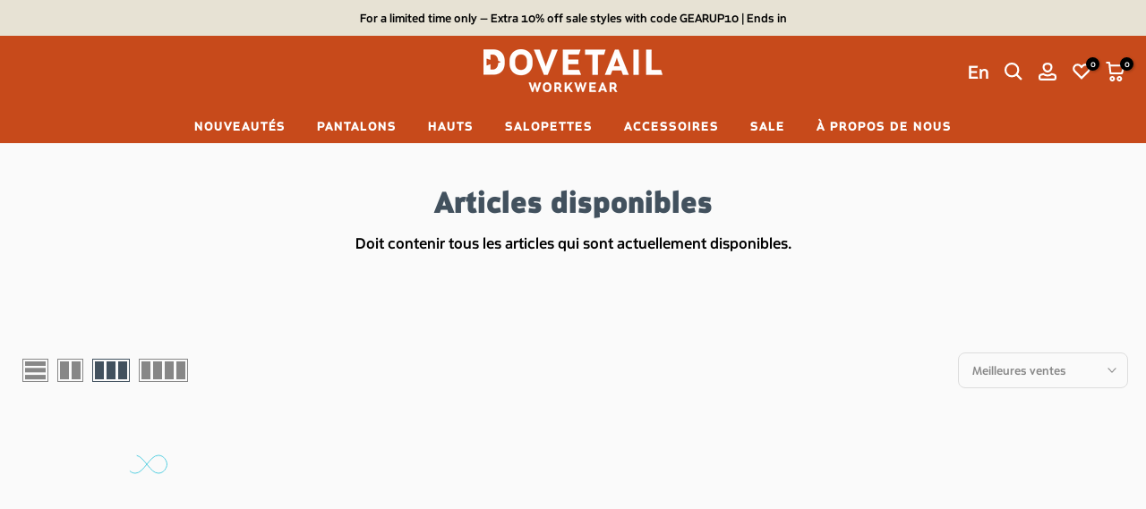

--- FILE ---
content_type: text/html; charset=utf-8
request_url: https://dovetailworkwear.ca/fr/collections/available-items
body_size: 104394
content:
<!doctype html><html
  class="t4sp-theme t4s-wrapper__custom rtl_false swatch_color_style_1 pr_border_style_1 pr_img_effect_2 enable_eff_img1_true badge_shape_2 css_for_wis_app_true shadow_round_img_false t4s-header__bottom is-remove-unavai-1 t4_compare_false t4s-cart-count-0 t4s-pr-ellipsis-false
 no-js"
  lang="fr"
  
>
  <head>
     <link rel="alternate" hreflang="x-default" href="https://dovetailworkwear.com/">
      <link rel="alternate" hreflang="en-US" href="https://dovetailworkwear.com/">
      <link rel="alternate" hreflang="en" href="https://dovetailworkwear.com/">
      <link rel="alternate" hreflang="fr" href="https://dovetailworkwear.ca/fr">

    <meta charset="utf-8">
    <meta http-equiv="X-UA-Compatible" content="IE=edge">
    <meta
      name="viewport"
      content="width=device-width, initial-scale=1, height=device-height, minimum-scale=1.0, maximum-scale=1.0"
    >
    <meta name="theme-color" content="#fafafa">

    <script>(function(w,d,s,l,i){w[l]=w[l]||[];w[l].push({'gtm.start':
new Date().getTime(),event:'gtm.js'});var f=d.getElementsByTagName(s)[0],
j=d.createElement(s),dl=l!='dataLayer'?'&l='+l:'';j.async=true;j.src=
'https://www.googletagmanager.com/gtm.js?id='+i+dl;f.parentNode.insertBefore(j,f);
})(window,document,'script','dataLayer','GTM-NZGFMJ8');</script>
<!-- End Google Tag Manager -->

    <link rel="canonical" href="https://dovetailworkwear.ca/fr/collections/available-items">
    <link rel="preconnect" href="https://cdn.shopify.com" crossorigin>
    



<script type="text/javascript">const observer = new MutationObserver(e => { e.forEach(({ addedNodes: e }) => { e.forEach(e => { 1 === e.nodeType && "SCRIPT" === e.tagName && (e.innerHTML.includes("asyncLoad") && (e.innerHTML = e.innerHTML.replace("if(window.attachEvent)", "document.addEventListener('asyncLazyLoad',function(event){asyncLoad();});if(window.attachEvent)").replaceAll(", asyncLoad", ", function(){}")), e.innerHTML.includes("PreviewBarInjector") && (e.innerHTML = e.innerHTML.replace("DOMContentLoaded", "asyncLazyLoad")), (e.src.includes("assets/storefront/features")||e.src.includes("assets/shopify_pay")||e.src.includes("connect.facebook.net"))&&(e.setAttribute("data-src", e.src), e.removeAttribute("src")))})})});observer.observe(document.documentElement,{childList:!0,subtree:!0})</script> <script>eval(function(p,a,c,k,e,r){e=function(c){return(c<a?'':e(parseInt(c/a)))+((c=c%a)>35?String.fromCharCode(c+29):c.toString(36))};if(!''.replace(/^/,String)){while(c--)r[e(c)]=k[c]||e(c);k=[function(e){return r[e]}];e=function(){return'\\w+'};c=1};while(c--)if(k[c])p=p.replace(new RegExp('\\b'+e(c)+'\\b','g'),k[c]);return p}('l(r.O=="P y"){i j=[],s=[];u Q(a,b=R){S c;T(...d)=>{U(c),c=V(()=>a.W(X,d),b)}}2.m="Y"+(2.z||"")+"Z";2.A="10"+(2.z||"")+"11";12{i a=r[2.m],e=r[2.A];2.k=(e.B(\'y\')>-1&&a.B(\'13\')<0),2.m="!1",c=C}14(d){2.k=!1;i c=C;2.m="!1"}2.k=k;l(k)i v=D E(e=>{e.8(({F:e})=>{e.8(e=>{1===e.5&&"G"===e.6&&(e.4("n","o"),e.4("f-3",e.3),e.g("3")),1===e.5&&"H"===e.6&&++p>q&&e.4("n","o"),1===e.5&&"I"===e.6&&j.w&&j.8(t=>{e.7.h(t)&&(e.4("f-7",e.7),e.g("7"))}),1===e.5&&"J"===e.6&&(e.4("f-3",e.3),e.g("3"),e.15="16/17")})})}),p=0,q=K;18 i v=D E(e=>{e.8(({F:e})=>{e.8(e=>{1===e.5&&"G"===e.6&&(e.4("n","o"),e.4("f-3",e.3),e.g("3")),1===e.5&&"H"===e.6&&++p>q&&e.4("n","o"),1===e.5&&"I"===e.6&&j.w&&j.8(t=>{e.7.h(t)&&(e.4("f-7",e.7),e.g("7"))}),1===e.5&&"J"===e.6&&(s.w&&s.8(t=>{e.3.h(t)&&(e.4("f-3",e.3),e.g("3"))}),e.9.h("x")&&(e.9=e.9.L("l(2.M)","N.19(\'1a\',u(1b){x();});l(2.M)").1c(", x",", u(){}")),(e.9.h("1d")||e.9.h("1e"))&&(e.9=e.9.L("1f","1g")))})})}),p=0,q=K;v.1h(N.1i,{1j:!0,1k:!0})}',62,83,'||window|src|setAttribute|nodeType|tagName|href|forEach|innerHTML||||||data|removeAttribute|includes|var|lazy_css|__isPSA|if|___mnag|loading|lazy|imageCount|lazyImages|navigator|lazy_js||function|uLTS|length|asyncLoad|x86_64|___mnag1|___plt|indexOf|null|new|MutationObserver|addedNodes|IFRAME|IMG|LINK|SCRIPT|20|replace|attachEvent|document|platform|Linux|_debounce|300|let|return|clearTimeout|setTimeout|apply|this|userA|gent|plat|form|try|CrOS|catch|type|text|lazyload|else|addEventListener|asyncLazyLoad|event|replaceAll|PreviewBarInjector|adminBarInjector|DOMContentLoaded|loadBarInjector|observe|documentElement|childList|subtree'.split('|'),0,{}))</script>

<link rel="shortcut icon" type="image/png" href="//dovetailworkwear.ca/cdn/shop/files/Dovetail_Secondary_Icon_Paprika_256x256_c811a6d0-4636-4af1-a460-272b6979e3a3.png?v=1710850663&width=32"><link
        rel="apple-touch-icon-precomposed"
        type="image/png"
        sizes="152x152"
        href="//dovetailworkwear.ca/cdn/shop/files/Dovetail_Secondary_Icon_Paprika_256x256_c811a6d0-4636-4af1-a460-272b6979e3a3.png?v=1710850663&width=152"
      ><link rel="preconnect" href="https://fonts.shopifycdn.com" crossorigin><title>Articles disponibles &ndash; Dovetail Workwear Canada</title>
      <meta
        name="description"
        content="Doit contenir tous les articles qui sont actuellement disponibles."
      ><meta name="keywords" content="Articles disponibles, Dovetail Workwear Canada, dovetailworkwear.ca"/><meta name="author" content="The4">

<meta property="og:site_name" content="Dovetail Workwear Canada">
<meta property="og:url" content="https://dovetailworkwear.ca/fr/collections/available-items">
<meta property="og:title" content="Articles disponibles">
<meta property="og:type" content="website">
<meta property="og:description" content="Doit contenir tous les articles qui sont actuellement disponibles."><meta property="og:image" content="http://dovetailworkwear.ca/cdn/shop/files/DTW-LogoArtboard_24.png?v=1613727886">
  <meta property="og:image:secure_url" content="https://dovetailworkwear.ca/cdn/shop/files/DTW-LogoArtboard_24.png?v=1613727886">
  <meta property="og:image:width" content="1143">
  <meta property="og:image:height" content="272"><meta name="twitter:card" content="summary_large_image">
<meta name="twitter:title" content="Articles disponibles">
<meta name="twitter:description" content="Doit contenir tous les articles qui sont actuellement disponibles."><script src="//dovetailworkwear.ca/cdn/shop/t/29/assets/lazysizes.min.js?v=86244101074946284761767976093" async="async"></script>
    <script src="//dovetailworkwear.ca/cdn/shop/t/29/assets/global.min.js?v=57276090914574864761767976093" defer="defer"></script>
    

    <script>window.performance && window.performance.mark && window.performance.mark('shopify.content_for_header.start');</script><meta name="facebook-domain-verification" content="svvl3gxygwesnvjr1qrepc1qlzci02">
<meta name="google-site-verification" content="wWXFNg1qYQUwc1jHXOxcDE4AKlsaalUAwO7VSUXyKm0">
<meta id="shopify-digital-wallet" name="shopify-digital-wallet" content="/53265367213/digital_wallets/dialog">
<meta name="shopify-checkout-api-token" content="2b90bbbae4054e2a0d6cfd085a914304">
<link rel="alternate" type="application/atom+xml" title="Feed" href="/fr/collections/available-items.atom" />
<link rel="alternate" hreflang="x-default" href="https://dovetailworkwear.ca/collections/available-items">
<link rel="alternate" hreflang="en" href="https://dovetailworkwear.ca/collections/available-items">
<link rel="alternate" hreflang="fr" href="https://dovetailworkwear.ca/fr/collections/available-items">
<link rel="alternate" type="application/json+oembed" href="https://dovetailworkwear.ca/fr/collections/available-items.oembed">
<script async="async" src="/checkouts/internal/preloads.js?locale=fr-CA"></script>
<link rel="preconnect" href="https://shop.app" crossorigin="anonymous">
<script async="async" src="https://shop.app/checkouts/internal/preloads.js?locale=fr-CA&shop_id=53265367213" crossorigin="anonymous"></script>
<script id="apple-pay-shop-capabilities" type="application/json">{"shopId":53265367213,"countryCode":"CA","currencyCode":"CAD","merchantCapabilities":["supports3DS"],"merchantId":"gid:\/\/shopify\/Shop\/53265367213","merchantName":"Dovetail Workwear Canada","requiredBillingContactFields":["postalAddress","email"],"requiredShippingContactFields":["postalAddress","email"],"shippingType":"shipping","supportedNetworks":["visa","masterCard","amex","discover","interac","jcb"],"total":{"type":"pending","label":"Dovetail Workwear Canada","amount":"1.00"},"shopifyPaymentsEnabled":true,"supportsSubscriptions":true}</script>
<script id="shopify-features" type="application/json">{"accessToken":"2b90bbbae4054e2a0d6cfd085a914304","betas":["rich-media-storefront-analytics"],"domain":"dovetailworkwear.ca","predictiveSearch":true,"shopId":53265367213,"locale":"fr"}</script>
<script>var Shopify = Shopify || {};
Shopify.shop = "insport-dovetail-dev.myshopify.com";
Shopify.locale = "fr";
Shopify.currency = {"active":"CAD","rate":"1.0"};
Shopify.country = "CA";
Shopify.theme = {"name":"Dovetail Workwear Canada | 01.09.2026","id":156385313006,"schema_name":"DigitalSpark","schema_version":"2.0","theme_store_id":null,"role":"main"};
Shopify.theme.handle = "null";
Shopify.theme.style = {"id":null,"handle":null};
Shopify.cdnHost = "dovetailworkwear.ca/cdn";
Shopify.routes = Shopify.routes || {};
Shopify.routes.root = "/fr/";</script>
<script type="module">!function(o){(o.Shopify=o.Shopify||{}).modules=!0}(window);</script>
<script>!function(o){function n(){var o=[];function n(){o.push(Array.prototype.slice.apply(arguments))}return n.q=o,n}var t=o.Shopify=o.Shopify||{};t.loadFeatures=n(),t.autoloadFeatures=n()}(window);</script>
<script>
  window.ShopifyPay = window.ShopifyPay || {};
  window.ShopifyPay.apiHost = "shop.app\/pay";
  window.ShopifyPay.redirectState = null;
</script>
<script id="shop-js-analytics" type="application/json">{"pageType":"collection"}</script>
<script defer="defer" async type="module" src="//dovetailworkwear.ca/cdn/shopifycloud/shop-js/modules/v2/client.init-shop-cart-sync_INwxTpsh.fr.esm.js"></script>
<script defer="defer" async type="module" src="//dovetailworkwear.ca/cdn/shopifycloud/shop-js/modules/v2/chunk.common_YNAa1F1g.esm.js"></script>
<script type="module">
  await import("//dovetailworkwear.ca/cdn/shopifycloud/shop-js/modules/v2/client.init-shop-cart-sync_INwxTpsh.fr.esm.js");
await import("//dovetailworkwear.ca/cdn/shopifycloud/shop-js/modules/v2/chunk.common_YNAa1F1g.esm.js");

  window.Shopify.SignInWithShop?.initShopCartSync?.({"fedCMEnabled":true,"windoidEnabled":true});

</script>
<script>
  window.Shopify = window.Shopify || {};
  if (!window.Shopify.featureAssets) window.Shopify.featureAssets = {};
  window.Shopify.featureAssets['shop-js'] = {"shop-cart-sync":["modules/v2/client.shop-cart-sync_BVs4vSl-.fr.esm.js","modules/v2/chunk.common_YNAa1F1g.esm.js"],"init-fed-cm":["modules/v2/client.init-fed-cm_CEmYoMXU.fr.esm.js","modules/v2/chunk.common_YNAa1F1g.esm.js"],"shop-button":["modules/v2/client.shop-button_BhVpOdEY.fr.esm.js","modules/v2/chunk.common_YNAa1F1g.esm.js"],"init-windoid":["modules/v2/client.init-windoid_DVncJssP.fr.esm.js","modules/v2/chunk.common_YNAa1F1g.esm.js"],"shop-cash-offers":["modules/v2/client.shop-cash-offers_CD5ChB-w.fr.esm.js","modules/v2/chunk.common_YNAa1F1g.esm.js","modules/v2/chunk.modal_DXhkN-5p.esm.js"],"shop-toast-manager":["modules/v2/client.shop-toast-manager_CMZA41xP.fr.esm.js","modules/v2/chunk.common_YNAa1F1g.esm.js"],"init-shop-email-lookup-coordinator":["modules/v2/client.init-shop-email-lookup-coordinator_Dxg3Qq63.fr.esm.js","modules/v2/chunk.common_YNAa1F1g.esm.js"],"pay-button":["modules/v2/client.pay-button_CApwTr-J.fr.esm.js","modules/v2/chunk.common_YNAa1F1g.esm.js"],"avatar":["modules/v2/client.avatar_BTnouDA3.fr.esm.js"],"init-shop-cart-sync":["modules/v2/client.init-shop-cart-sync_INwxTpsh.fr.esm.js","modules/v2/chunk.common_YNAa1F1g.esm.js"],"shop-login-button":["modules/v2/client.shop-login-button_Ctct7BR2.fr.esm.js","modules/v2/chunk.common_YNAa1F1g.esm.js","modules/v2/chunk.modal_DXhkN-5p.esm.js"],"init-customer-accounts-sign-up":["modules/v2/client.init-customer-accounts-sign-up_DTysEz83.fr.esm.js","modules/v2/client.shop-login-button_Ctct7BR2.fr.esm.js","modules/v2/chunk.common_YNAa1F1g.esm.js","modules/v2/chunk.modal_DXhkN-5p.esm.js"],"init-shop-for-new-customer-accounts":["modules/v2/client.init-shop-for-new-customer-accounts_wbmNjFX3.fr.esm.js","modules/v2/client.shop-login-button_Ctct7BR2.fr.esm.js","modules/v2/chunk.common_YNAa1F1g.esm.js","modules/v2/chunk.modal_DXhkN-5p.esm.js"],"init-customer-accounts":["modules/v2/client.init-customer-accounts_DqpN27KS.fr.esm.js","modules/v2/client.shop-login-button_Ctct7BR2.fr.esm.js","modules/v2/chunk.common_YNAa1F1g.esm.js","modules/v2/chunk.modal_DXhkN-5p.esm.js"],"shop-follow-button":["modules/v2/client.shop-follow-button_CBz8VXaE.fr.esm.js","modules/v2/chunk.common_YNAa1F1g.esm.js","modules/v2/chunk.modal_DXhkN-5p.esm.js"],"lead-capture":["modules/v2/client.lead-capture_Bo6pQGej.fr.esm.js","modules/v2/chunk.common_YNAa1F1g.esm.js","modules/v2/chunk.modal_DXhkN-5p.esm.js"],"checkout-modal":["modules/v2/client.checkout-modal_B_8gz53b.fr.esm.js","modules/v2/chunk.common_YNAa1F1g.esm.js","modules/v2/chunk.modal_DXhkN-5p.esm.js"],"shop-login":["modules/v2/client.shop-login_CTIGRVE1.fr.esm.js","modules/v2/chunk.common_YNAa1F1g.esm.js","modules/v2/chunk.modal_DXhkN-5p.esm.js"],"payment-terms":["modules/v2/client.payment-terms_BUSo56Mg.fr.esm.js","modules/v2/chunk.common_YNAa1F1g.esm.js","modules/v2/chunk.modal_DXhkN-5p.esm.js"]};
</script>
<script>(function() {
  var isLoaded = false;
  function asyncLoad() {
    if (isLoaded) return;
    isLoaded = true;
    var urls = ["https:\/\/cdn-widgetsrepository.yotpo.com\/v1\/loader\/blSUdSu0fo3kz4u2eiQzEdkAZLjsNU1zyPTcAxsd?shop=insport-dovetail-dev.myshopify.com"];
    for (var i = 0; i < urls.length; i++) {
      var s = document.createElement('script');
      s.type = 'text/javascript';
      s.async = true;
      s.src = urls[i];
      var x = document.getElementsByTagName('script')[0];
      x.parentNode.insertBefore(s, x);
    }
  };
  if(window.attachEvent) {
    window.attachEvent('onload', asyncLoad);
  } else {
    window.addEventListener('load', asyncLoad, false);
  }
})();</script>
<script id="__st">var __st={"a":53265367213,"offset":-18000,"reqid":"d5ce1176-5851-4898-aa9f-c6ebc33a52f5-1768984179","pageurl":"dovetailworkwear.ca\/fr\/collections\/available-items","u":"de824d96521c","p":"collection","rtyp":"collection","rid":242918654125};</script>
<script>window.ShopifyPaypalV4VisibilityTracking = true;</script>
<script id="captcha-bootstrap">!function(){'use strict';const t='contact',e='account',n='new_comment',o=[[t,t],['blogs',n],['comments',n],[t,'customer']],c=[[e,'customer_login'],[e,'guest_login'],[e,'recover_customer_password'],[e,'create_customer']],r=t=>t.map((([t,e])=>`form[action*='/${t}']:not([data-nocaptcha='true']) input[name='form_type'][value='${e}']`)).join(','),a=t=>()=>t?[...document.querySelectorAll(t)].map((t=>t.form)):[];function s(){const t=[...o],e=r(t);return a(e)}const i='password',u='form_key',d=['recaptcha-v3-token','g-recaptcha-response','h-captcha-response',i],f=()=>{try{return window.sessionStorage}catch{return}},m='__shopify_v',_=t=>t.elements[u];function p(t,e,n=!1){try{const o=window.sessionStorage,c=JSON.parse(o.getItem(e)),{data:r}=function(t){const{data:e,action:n}=t;return t[m]||n?{data:e,action:n}:{data:t,action:n}}(c);for(const[e,n]of Object.entries(r))t.elements[e]&&(t.elements[e].value=n);n&&o.removeItem(e)}catch(o){console.error('form repopulation failed',{error:o})}}const l='form_type',E='cptcha';function T(t){t.dataset[E]=!0}const w=window,h=w.document,L='Shopify',v='ce_forms',y='captcha';let A=!1;((t,e)=>{const n=(g='f06e6c50-85a8-45c8-87d0-21a2b65856fe',I='https://cdn.shopify.com/shopifycloud/storefront-forms-hcaptcha/ce_storefront_forms_captcha_hcaptcha.v1.5.2.iife.js',D={infoText:'Protégé par hCaptcha',privacyText:'Confidentialité',termsText:'Conditions'},(t,e,n)=>{const o=w[L][v],c=o.bindForm;if(c)return c(t,g,e,D).then(n);var r;o.q.push([[t,g,e,D],n]),r=I,A||(h.body.append(Object.assign(h.createElement('script'),{id:'captcha-provider',async:!0,src:r})),A=!0)});var g,I,D;w[L]=w[L]||{},w[L][v]=w[L][v]||{},w[L][v].q=[],w[L][y]=w[L][y]||{},w[L][y].protect=function(t,e){n(t,void 0,e),T(t)},Object.freeze(w[L][y]),function(t,e,n,w,h,L){const[v,y,A,g]=function(t,e,n){const i=e?o:[],u=t?c:[],d=[...i,...u],f=r(d),m=r(i),_=r(d.filter((([t,e])=>n.includes(e))));return[a(f),a(m),a(_),s()]}(w,h,L),I=t=>{const e=t.target;return e instanceof HTMLFormElement?e:e&&e.form},D=t=>v().includes(t);t.addEventListener('submit',(t=>{const e=I(t);if(!e)return;const n=D(e)&&!e.dataset.hcaptchaBound&&!e.dataset.recaptchaBound,o=_(e),c=g().includes(e)&&(!o||!o.value);(n||c)&&t.preventDefault(),c&&!n&&(function(t){try{if(!f())return;!function(t){const e=f();if(!e)return;const n=_(t);if(!n)return;const o=n.value;o&&e.removeItem(o)}(t);const e=Array.from(Array(32),(()=>Math.random().toString(36)[2])).join('');!function(t,e){_(t)||t.append(Object.assign(document.createElement('input'),{type:'hidden',name:u})),t.elements[u].value=e}(t,e),function(t,e){const n=f();if(!n)return;const o=[...t.querySelectorAll(`input[type='${i}']`)].map((({name:t})=>t)),c=[...d,...o],r={};for(const[a,s]of new FormData(t).entries())c.includes(a)||(r[a]=s);n.setItem(e,JSON.stringify({[m]:1,action:t.action,data:r}))}(t,e)}catch(e){console.error('failed to persist form',e)}}(e),e.submit())}));const S=(t,e)=>{t&&!t.dataset[E]&&(n(t,e.some((e=>e===t))),T(t))};for(const o of['focusin','change'])t.addEventListener(o,(t=>{const e=I(t);D(e)&&S(e,y())}));const B=e.get('form_key'),M=e.get(l),P=B&&M;t.addEventListener('DOMContentLoaded',(()=>{const t=y();if(P)for(const e of t)e.elements[l].value===M&&p(e,B);[...new Set([...A(),...v().filter((t=>'true'===t.dataset.shopifyCaptcha))])].forEach((e=>S(e,t)))}))}(h,new URLSearchParams(w.location.search),n,t,e,['guest_login'])})(!0,!0)}();</script>
<script integrity="sha256-4kQ18oKyAcykRKYeNunJcIwy7WH5gtpwJnB7kiuLZ1E=" data-source-attribution="shopify.loadfeatures" defer="defer" src="//dovetailworkwear.ca/cdn/shopifycloud/storefront/assets/storefront/load_feature-a0a9edcb.js" crossorigin="anonymous"></script>
<script crossorigin="anonymous" defer="defer" src="//dovetailworkwear.ca/cdn/shopifycloud/storefront/assets/shopify_pay/storefront-65b4c6d7.js?v=20250812"></script>
<script data-source-attribution="shopify.dynamic_checkout.dynamic.init">var Shopify=Shopify||{};Shopify.PaymentButton=Shopify.PaymentButton||{isStorefrontPortableWallets:!0,init:function(){window.Shopify.PaymentButton.init=function(){};var t=document.createElement("script");t.src="https://dovetailworkwear.ca/cdn/shopifycloud/portable-wallets/latest/portable-wallets.fr.js",t.type="module",document.head.appendChild(t)}};
</script>
<script data-source-attribution="shopify.dynamic_checkout.buyer_consent">
  function portableWalletsHideBuyerConsent(e){var t=document.getElementById("shopify-buyer-consent"),n=document.getElementById("shopify-subscription-policy-button");t&&n&&(t.classList.add("hidden"),t.setAttribute("aria-hidden","true"),n.removeEventListener("click",e))}function portableWalletsShowBuyerConsent(e){var t=document.getElementById("shopify-buyer-consent"),n=document.getElementById("shopify-subscription-policy-button");t&&n&&(t.classList.remove("hidden"),t.removeAttribute("aria-hidden"),n.addEventListener("click",e))}window.Shopify?.PaymentButton&&(window.Shopify.PaymentButton.hideBuyerConsent=portableWalletsHideBuyerConsent,window.Shopify.PaymentButton.showBuyerConsent=portableWalletsShowBuyerConsent);
</script>
<script data-source-attribution="shopify.dynamic_checkout.cart.bootstrap">document.addEventListener("DOMContentLoaded",(function(){function t(){return document.querySelector("shopify-accelerated-checkout-cart, shopify-accelerated-checkout")}if(t())Shopify.PaymentButton.init();else{new MutationObserver((function(e,n){t()&&(Shopify.PaymentButton.init(),n.disconnect())})).observe(document.body,{childList:!0,subtree:!0})}}));
</script>
<script id='scb4127' type='text/javascript' async='' src='https://dovetailworkwear.ca/cdn/shopifycloud/privacy-banner/storefront-banner.js'></script><link id="shopify-accelerated-checkout-styles" rel="stylesheet" media="screen" href="https://dovetailworkwear.ca/cdn/shopifycloud/portable-wallets/latest/accelerated-checkout-backwards-compat.css" crossorigin="anonymous">
<style id="shopify-accelerated-checkout-cart">
        #shopify-buyer-consent {
  margin-top: 1em;
  display: inline-block;
  width: 100%;
}

#shopify-buyer-consent.hidden {
  display: none;
}

#shopify-subscription-policy-button {
  background: none;
  border: none;
  padding: 0;
  text-decoration: underline;
  font-size: inherit;
  cursor: pointer;
}

#shopify-subscription-policy-button::before {
  box-shadow: none;
}

      </style>

<script>window.performance && window.performance.mark && window.performance.mark('shopify.content_for_header.end');</script>
<link rel="preload" as="font" href="//dovetailworkwear.ca/cdn/fonts/montserrat/montserrat_n7.3c434e22befd5c18a6b4afadb1e3d77c128c7939.woff2" type="font/woff2" crossorigin><link rel="preload" as="font" href="//dovetailworkwear.ca/cdn/fonts/montserrat/montserrat_n7.3c434e22befd5c18a6b4afadb1e3d77c128c7939.woff2" type="font/woff2" crossorigin><link href="//dovetailworkwear.ca/cdn/shop/t/29/assets/base.css?v=44151148800866849371767976093" rel="stylesheet" type="text/css" media="all" /><style data-shopify>@font-face {
  font-family: Montserrat;
  font-weight: 100;
  font-style: normal;
  font-display: swap;
  src: url("//dovetailworkwear.ca/cdn/fonts/montserrat/montserrat_n1.2f0714cbd41857ba00d5d4fafdce92c40aadb8e6.woff2") format("woff2"),
       url("//dovetailworkwear.ca/cdn/fonts/montserrat/montserrat_n1.7bec1bf4c4d0f77c37dc95cf9616413eceba9082.woff") format("woff");
}
@font-face {
  font-family: Montserrat;
  font-weight: 100;
  font-style: italic;
  font-display: swap;
  src: url("//dovetailworkwear.ca/cdn/fonts/montserrat/montserrat_i1.9b40a9d3a0c01d36941e389cd64a63103055c80e.woff2") format("woff2"),
       url("//dovetailworkwear.ca/cdn/fonts/montserrat/montserrat_i1.27282f568267f77d06827c3bb45844a9294ff8e0.woff") format("woff");
}
@font-face {
  font-family: Montserrat;
  font-weight: 200;
  font-style: normal;
  font-display: swap;
  src: url("//dovetailworkwear.ca/cdn/fonts/montserrat/montserrat_n2.6158a4b6474a580592572fe30f04d0efe5adcbe8.woff2") format("woff2"),
       url("//dovetailworkwear.ca/cdn/fonts/montserrat/montserrat_n2.e4b01871223c147c2b91e7b86462152be4d7b524.woff") format("woff");
}
@font-face {
  font-family: Montserrat;
  font-weight: 200;
  font-style: italic;
  font-display: swap;
  src: url("//dovetailworkwear.ca/cdn/fonts/montserrat/montserrat_i2.5730ba22f49757bb096a20e8b70292fedd438b32.woff2") format("woff2"),
       url("//dovetailworkwear.ca/cdn/fonts/montserrat/montserrat_i2.45104f5e6fca2e96f092a38f7a4b9da22e34dbbb.woff") format("woff");
}
@font-face {
  font-family: Montserrat;
  font-weight: 300;
  font-style: normal;
  font-display: swap;
  src: url("//dovetailworkwear.ca/cdn/fonts/montserrat/montserrat_n3.29e699231893fd243e1620595067294bb067ba2a.woff2") format("woff2"),
       url("//dovetailworkwear.ca/cdn/fonts/montserrat/montserrat_n3.64ed56f012a53c08a49d49bd7e0c8d2f46119150.woff") format("woff");
}
@font-face {
  font-family: Montserrat;
  font-weight: 300;
  font-style: italic;
  font-display: swap;
  src: url("//dovetailworkwear.ca/cdn/fonts/montserrat/montserrat_i3.9cfee8ab0b9b229ed9a7652dff7d786e45a01df2.woff2") format("woff2"),
       url("//dovetailworkwear.ca/cdn/fonts/montserrat/montserrat_i3.68df04ba4494b4612ed6f9bf46b6c06246fa2fa4.woff") format("woff");
}
@font-face {
  font-family: Montserrat;
  font-weight: 400;
  font-style: normal;
  font-display: swap;
  src: url("//dovetailworkwear.ca/cdn/fonts/montserrat/montserrat_n4.81949fa0ac9fd2021e16436151e8eaa539321637.woff2") format("woff2"),
       url("//dovetailworkwear.ca/cdn/fonts/montserrat/montserrat_n4.a6c632ca7b62da89c3594789ba828388aac693fe.woff") format("woff");
}
@font-face {
  font-family: Montserrat;
  font-weight: 400;
  font-style: italic;
  font-display: swap;
  src: url("//dovetailworkwear.ca/cdn/fonts/montserrat/montserrat_i4.5a4ea298b4789e064f62a29aafc18d41f09ae59b.woff2") format("woff2"),
       url("//dovetailworkwear.ca/cdn/fonts/montserrat/montserrat_i4.072b5869c5e0ed5b9d2021e4c2af132e16681ad2.woff") format("woff");
}
@font-face {
  font-family: Montserrat;
  font-weight: 500;
  font-style: normal;
  font-display: swap;
  src: url("//dovetailworkwear.ca/cdn/fonts/montserrat/montserrat_n5.07ef3781d9c78c8b93c98419da7ad4fbeebb6635.woff2") format("woff2"),
       url("//dovetailworkwear.ca/cdn/fonts/montserrat/montserrat_n5.adf9b4bd8b0e4f55a0b203cdd84512667e0d5e4d.woff") format("woff");
}
@font-face {
  font-family: Montserrat;
  font-weight: 500;
  font-style: italic;
  font-display: swap;
  src: url("//dovetailworkwear.ca/cdn/fonts/montserrat/montserrat_i5.d3a783eb0cc26f2fda1e99d1dfec3ebaea1dc164.woff2") format("woff2"),
       url("//dovetailworkwear.ca/cdn/fonts/montserrat/montserrat_i5.76d414ea3d56bb79ef992a9c62dce2e9063bc062.woff") format("woff");
}
@font-face {
  font-family: Montserrat;
  font-weight: 600;
  font-style: normal;
  font-display: swap;
  src: url("//dovetailworkwear.ca/cdn/fonts/montserrat/montserrat_n6.1326b3e84230700ef15b3a29fb520639977513e0.woff2") format("woff2"),
       url("//dovetailworkwear.ca/cdn/fonts/montserrat/montserrat_n6.652f051080eb14192330daceed8cd53dfdc5ead9.woff") format("woff");
}
@font-face {
  font-family: Montserrat;
  font-weight: 600;
  font-style: italic;
  font-display: swap;
  src: url("//dovetailworkwear.ca/cdn/fonts/montserrat/montserrat_i6.e90155dd2f004112a61c0322d66d1f59dadfa84b.woff2") format("woff2"),
       url("//dovetailworkwear.ca/cdn/fonts/montserrat/montserrat_i6.41470518d8e9d7f1bcdd29a447c2397e5393943f.woff") format("woff");
}
@font-face {
  font-family: Montserrat;
  font-weight: 700;
  font-style: normal;
  font-display: swap;
  src: url("//dovetailworkwear.ca/cdn/fonts/montserrat/montserrat_n7.3c434e22befd5c18a6b4afadb1e3d77c128c7939.woff2") format("woff2"),
       url("//dovetailworkwear.ca/cdn/fonts/montserrat/montserrat_n7.5d9fa6e2cae713c8fb539a9876489d86207fe957.woff") format("woff");
}
@font-face {
  font-family: Montserrat;
  font-weight: 700;
  font-style: italic;
  font-display: swap;
  src: url("//dovetailworkwear.ca/cdn/fonts/montserrat/montserrat_i7.a0d4a463df4f146567d871890ffb3c80408e7732.woff2") format("woff2"),
       url("//dovetailworkwear.ca/cdn/fonts/montserrat/montserrat_i7.f6ec9f2a0681acc6f8152c40921d2a4d2e1a2c78.woff") format("woff");
}
@font-face {
  font-family: Montserrat;
  font-weight: 800;
  font-style: normal;
  font-display: swap;
  src: url("//dovetailworkwear.ca/cdn/fonts/montserrat/montserrat_n8.853056e398b4dadf6838423edb7abaa02f651554.woff2") format("woff2"),
       url("//dovetailworkwear.ca/cdn/fonts/montserrat/montserrat_n8.9201aba6104751e1b3e48577a5a739fc14862200.woff") format("woff");
}
@font-face {
  font-family: Montserrat;
  font-weight: 800;
  font-style: italic;
  font-display: swap;
  src: url("//dovetailworkwear.ca/cdn/fonts/montserrat/montserrat_i8.b5b703476aa25307888d32fbbb26f33913f79842.woff2") format("woff2"),
       url("//dovetailworkwear.ca/cdn/fonts/montserrat/montserrat_i8.1037a8c7c9042232c15d221799b18df65709cdd0.woff") format("woff");
}
@font-face {
  font-family: Montserrat;
  font-weight: 900;
  font-style: normal;
  font-display: swap;
  src: url("//dovetailworkwear.ca/cdn/fonts/montserrat/montserrat_n9.680ded1be351aa3bf3b3650ac5f6df485af8a07c.woff2") format("woff2"),
       url("//dovetailworkwear.ca/cdn/fonts/montserrat/montserrat_n9.0cc5aaeff26ef35c23b69a061997d78c9697a382.woff") format("woff");
}
@font-face {
  font-family: Montserrat;
  font-weight: 900;
  font-style: italic;
  font-display: swap;
  src: url("//dovetailworkwear.ca/cdn/fonts/montserrat/montserrat_i9.cd566e55c5982a3a39b3949665a79c881e095b14.woff2") format("woff2"),
       url("//dovetailworkwear.ca/cdn/fonts/montserrat/montserrat_i9.b18527943b7f5bc1488b82e39deb595a73d3e645.woff") format("woff");
}
@font-face {
  font-family: "Open Sans";
  font-weight: 300;
  font-style: normal;
  font-display: swap;
  src: url("//dovetailworkwear.ca/cdn/fonts/open_sans/opensans_n3.b10466eda05a6b2d1ef0f6ba490dcecf7588dd78.woff2") format("woff2"),
       url("//dovetailworkwear.ca/cdn/fonts/open_sans/opensans_n3.056c4b5dddadba7018747bd50fdaa80430e21710.woff") format("woff");
}
@font-face {
  font-family: "Open Sans";
  font-weight: 300;
  font-style: italic;
  font-display: swap;
  src: url("//dovetailworkwear.ca/cdn/fonts/open_sans/opensans_i3.853ebda1c5f31329bb2a566ea7797548807a48bf.woff2") format("woff2"),
       url("//dovetailworkwear.ca/cdn/fonts/open_sans/opensans_i3.3359d7c8c5a869c65cb7df3aa76a8d52237b1b65.woff") format("woff");
}
@font-face {
  font-family: "Open Sans";
  font-weight: 400;
  font-style: normal;
  font-display: swap;
  src: url("//dovetailworkwear.ca/cdn/fonts/open_sans/opensans_n4.c32e4d4eca5273f6d4ee95ddf54b5bbb75fc9b61.woff2") format("woff2"),
       url("//dovetailworkwear.ca/cdn/fonts/open_sans/opensans_n4.5f3406f8d94162b37bfa232b486ac93ee892406d.woff") format("woff");
}
@font-face {
  font-family: "Open Sans";
  font-weight: 400;
  font-style: italic;
  font-display: swap;
  src: url("//dovetailworkwear.ca/cdn/fonts/open_sans/opensans_i4.6f1d45f7a46916cc95c694aab32ecbf7509cbf33.woff2") format("woff2"),
       url("//dovetailworkwear.ca/cdn/fonts/open_sans/opensans_i4.4efaa52d5a57aa9a57c1556cc2b7465d18839daa.woff") format("woff");
}
@font-face {
  font-family: "Open Sans";
  font-weight: 500;
  font-style: normal;
  font-display: swap;
  src: url("//dovetailworkwear.ca/cdn/fonts/open_sans/opensans_n5.500dcf21ddee5bc5855ad3a20394d3bc363c217c.woff2") format("woff2"),
       url("//dovetailworkwear.ca/cdn/fonts/open_sans/opensans_n5.af1a06d824dccfb4d400ba874ef19176651ec834.woff") format("woff");
}
@font-face {
  font-family: "Open Sans";
  font-weight: 500;
  font-style: italic;
  font-display: swap;
  src: url("//dovetailworkwear.ca/cdn/fonts/open_sans/opensans_i5.3ead07c98afbb2e3ec3fe4a47b127b51213a1971.woff2") format("woff2"),
       url("//dovetailworkwear.ca/cdn/fonts/open_sans/opensans_i5.b00ab1ae87e1c84d69a00cf4ca69626559fa5f8c.woff") format("woff");
}
@font-face {
  font-family: "Open Sans";
  font-weight: 600;
  font-style: normal;
  font-display: swap;
  src: url("//dovetailworkwear.ca/cdn/fonts/open_sans/opensans_n6.15aeff3c913c3fe570c19cdfeed14ce10d09fb08.woff2") format("woff2"),
       url("//dovetailworkwear.ca/cdn/fonts/open_sans/opensans_n6.14bef14c75f8837a87f70ce22013cb146ee3e9f3.woff") format("woff");
}
@font-face {
  font-family: "Open Sans";
  font-weight: 600;
  font-style: italic;
  font-display: swap;
  src: url("//dovetailworkwear.ca/cdn/fonts/open_sans/opensans_i6.828bbc1b99433eacd7d50c9f0c1bfe16f27b89a3.woff2") format("woff2"),
       url("//dovetailworkwear.ca/cdn/fonts/open_sans/opensans_i6.a79e1402e2bbd56b8069014f43ff9c422c30d057.woff") format("woff");
}
@font-face {
  font-family: "Open Sans";
  font-weight: 700;
  font-style: normal;
  font-display: swap;
  src: url("//dovetailworkwear.ca/cdn/fonts/open_sans/opensans_n7.a9393be1574ea8606c68f4441806b2711d0d13e4.woff2") format("woff2"),
       url("//dovetailworkwear.ca/cdn/fonts/open_sans/opensans_n7.7b8af34a6ebf52beb1a4c1d8c73ad6910ec2e553.woff") format("woff");
}
@font-face {
  font-family: "Open Sans";
  font-weight: 700;
  font-style: italic;
  font-display: swap;
  src: url("//dovetailworkwear.ca/cdn/fonts/open_sans/opensans_i7.916ced2e2ce15f7fcd95d196601a15e7b89ee9a4.woff2") format("woff2"),
       url("//dovetailworkwear.ca/cdn/fonts/open_sans/opensans_i7.99a9cff8c86ea65461de497ade3d515a98f8b32a.woff") format("woff");
}
@font-face {
  font-family: "Open Sans";
  font-weight: 800;
  font-style: normal;
  font-display: swap;
  src: url("//dovetailworkwear.ca/cdn/fonts/open_sans/opensans_n8.8397a8153d7172f9fd2b668340b216c70cae90a5.woff2") format("woff2"),
       url("//dovetailworkwear.ca/cdn/fonts/open_sans/opensans_n8.e6b8c8da9a85739da8727944118b210848d95f08.woff") format("woff");
}
@font-face {
  font-family: "Open Sans";
  font-weight: 800;
  font-style: italic;
  font-display: swap;
  src: url("//dovetailworkwear.ca/cdn/fonts/open_sans/opensans_i8.677319af1852e587858f0d12fe49bfe640a8e14c.woff2") format("woff2"),
       url("//dovetailworkwear.ca/cdn/fonts/open_sans/opensans_i8.77fafba30cfcb72e4c6963135ff055209eecce0f.woff") format("woff");
}
:root {
        
         /* CSS Variables */
        --wrapper-mw      : 1270px;
        --font-family-1   : Montserrat, sans-serif;;
        --font-family-2   : "Open Sans", sans-serif;;
        --font-family-3   : Helvetica, Arial, sans-serif;;
        --font-body-family   : "Open Sans", sans-serif;;
        --font-heading-family: Montserrat, sans-serif;;
       
        
        --t4s-success-color       : #428445;
        --t4s-success-color-rgb   : 66, 132, 69;
        --t4s-warning-color       : #e0b252;
        --t4s-warning-color-rgb   : 224, 178, 82;
        --t4s-error-color         : #EB001B;
        --t4s-error-color-rgb     : 235, 0, 27;
        --t4s-light-color         : #ffffff;
        --t4s-dark-color          : #222222;
        --t4s-highlight-color     : #ec0101;
        --t4s-tooltip-background  : #383838;
        --t4s-tooltip-color       : #fff;
        --primary-sw-color        : #333;
        --primary-sw-color-rgb    : 51, 51, 51;
        --border-sw-color         : #ddd;
        --secondary-sw-color      : #878787;
        --primary-price-color     : #ec0101;
        --secondary-price-color   : #878787;
        
        --t4s-body-background     : #fafafa;
        --text-color              : #878787;
        --text-color-rgb          : 135, 135, 135;
        --heading-color           : #42515e;
        --accent-color            : #c74b1c;
        --accent-color-rgb        : 199, 75, 28;
        --accent-color-darken     : #843213;
        --accent-color-hover      : var(--accent-color-darken);
        --secondary-color         : #42515e;
        --secondary-color-rgb     : 66, 81, 94;
        --link-color              : #42515e;
        --link-color-hover        : #c74b1c;
        --border-color            : #ddd;
        --border-color-rgb        : 221, 221, 221;
        --border-primary-color    : #333;
        --button-background       : #222222;
        --button-color            : #fff;
        --button-background-hover : #c74b1c;
        --button-color-hover      : #fff;

        --sale-badge-background    : #c74b1c;
        --sale-badge-color         : #fff;
        --new-badge-background     : #42515e;
        --new-badge-color          : #fff;
        --preorder-badge-background: #355c84;
        --preorder-badge-color     : #fff;
        --soldout-badge-background : #999999;
        --soldout-badge-color      : #fff;
        --custom-badge-background  : #42515e;
        --custom-badge-color       : #fff;/* Shopify related variables */
        --payment-terms-background-color: ;
        
        --lz-background: #f5f5f5;
        --lz-img: url("//dovetailworkwear.ca/cdn/shop/t/29/assets/t4s_loader.svg?v=21452843680654493511767976093");}

    html {
      font-size: 62.5%;
      height: 100%;
    }

    body {
      margin: 0;
      overflow-x: hidden;
      font-size:16px;
      letter-spacing: 0px;
      color: var(--text-color);
      font-family: var(--font-body-family);
      line-height: 1.7;
      font-weight: 400;
      -webkit-font-smoothing: auto;
      -moz-osx-font-smoothing: auto;
    }
    /*
    @media screen and (min-width: 750px) {
      body {
        font-size: 1.6rem;
      }
    }
    */

    h1, h2, h3, h4, h5, h6, .t4s_as_title {
      color: var(--heading-color);
      font-family: var(--font-heading-family);
      line-height: 1.4;
      font-weight: 600;
      letter-spacing: 0px;
    }
    h1 { font-size: 25px }
    h2 { font-size: 22px }
    h3 { font-size: 18px }
    h4 { font-size: 16px }
    h5 { font-size: 14px }
    h6 { font-size: 12px }
    a,.t4s_as_link {
      /* font-family: var(--font-link-family); */
      color: var(--link-color);
    }
    a:hover,.t4s_as_link:hover {
      color: var(--link-color-hover);
    }
    button,
    input,
    optgroup,
    select,
    textarea {
      border-color: var(--border-color);
    }
    .t4s_as_button,
    button,
    input[type="button"]:not(.t4s-btn),
    input[type="reset"],
    input[type="submit"]:not(.t4s-btn) {
      font-family: var(--font-button-family);
      color: var(--button-color);
      background-color: var(--button-background);
      border-color: var(--button-background);
    }
    .t4s_as_button:hover,
    button:hover,
    input[type="button"]:not(.t4s-btn):hover, 
    input[type="reset"]:hover,
    input[type="submit"]:not(.t4s-btn):hover  {
      color: var(--button-color-hover);
      background-color: var(--button-background-hover);
      border-color: var(--button-background-hover);
    }
    
    .t4s-cp,.t4s-color-accent { color : var(--accent-color) }.t4s-ct,.t4s-color-text { color : var(--text-color) }.t4s-ch,.t4ss-color-heading { color : var(--heading-color) }.t4s-csecondary { color : var(--secondary-color) }
    
    .t4s-fnt-fm-1 {
      font-family: var(--font-family-1) !important;
    }
    .t4s-fnt-fm-2 {
      font-family: var(--font-family-2) !important;
    }
    .t4s-fnt-fm-3 {
      font-family: var(--font-family-3) !important;
    }
    .t4s-cr {
        color: var(--t4s-highlight-color);
    }
    .t4s-price__sale { color: var(--primary-price-color); }.t4s-fix-overflow.t4s-row { max-width: 100vw;margin-left: auto;margin-right: auto;}.lazyloadt4s-opt {opacity: 1 !important;transition: opacity 0s, transform 1s !important;}.t4s-d-block {display: block;}.t4s-d-none {display: none;}@media (min-width: 768px) {.t4s-d-md-block {display: block;}.t4s-d-md-none {display: none; }}@media (min-width: 1025px) {.t4s-d-lg-block {display: block;}.t4s-d-lg-none {display: none; }}.t4s-pr-color__item.t4s-pr-color--sold-out {
        display: none;
      }</style><script>
  const isBehaviorSmooth = 'scrollBehavior' in document.documentElement.style && getComputedStyle(document.documentElement).scrollBehavior === 'smooth';
  const t4sXMLHttpRequest = window.XMLHttpRequest, documentElementT4s = document.documentElement; documentElementT4s.className = documentElementT4s.className.replace('no-js', 'js');function loadImageT4s(_this) { _this.classList.add('lazyloadt4sed')};(function() { const matchMediaHoverT4s = (window.matchMedia('(-moz-touch-enabled: 1), (hover: none)')).matches; documentElementT4s.className += ((window.CSS && window.CSS.supports('(position: sticky) or (position: -webkit-sticky)')) ? ' t4sp-sticky' : ' t4sp-no-sticky'); documentElementT4s.className += matchMediaHoverT4s ? ' t4sp-no-hover' : ' t4sp-hover'; window.onpageshow = function() { if (performance.navigation.type === 2) {document.dispatchEvent(new CustomEvent('cart:refresh'))} }; if (!matchMediaHoverT4s && window.width > 1024) { document.addEventListener('mousemove', function(evt) { documentElementT4s.classList.replace('t4sp-no-hover','t4sp-hover'); document.dispatchEvent(new CustomEvent('theme:hover')); }, {once : true} ); } }());</script>

<!-- BEGIN app block: shopify://apps/yotpo-product-reviews/blocks/settings/eb7dfd7d-db44-4334-bc49-c893b51b36cf -->


  <script type="text/javascript" src="https://cdn-widgetsrepository.yotpo.com/v1/loader/blSUdSu0fo3kz4u2eiQzEdkAZLjsNU1zyPTcAxsd?languageCode=fr" async></script>



  
<!-- END app block --><!-- BEGIN app block: shopify://apps/yotpo-product-reviews/blocks/reviews_tab/eb7dfd7d-db44-4334-bc49-c893b51b36cf -->



<!-- END app block --><!-- BEGIN app block: shopify://apps/pagefly-page-builder/blocks/app-embed/83e179f7-59a0-4589-8c66-c0dddf959200 -->

<!-- BEGIN app snippet: pagefly-cro-ab-testing-main -->







<script>
  ;(function () {
    const url = new URL(window.location)
    const viewParam = url.searchParams.get('view')
    if (viewParam && viewParam.includes('variant-pf-')) {
      url.searchParams.set('pf_v', viewParam)
      url.searchParams.delete('view')
      window.history.replaceState({}, '', url)
    }
  })()
</script>



<script type='module'>
  
  window.PAGEFLY_CRO = window.PAGEFLY_CRO || {}

  window.PAGEFLY_CRO['data_debug'] = {
    original_template_suffix: "all_collections",
    allow_ab_test: false,
    ab_test_start_time: 0,
    ab_test_end_time: 0,
    today_date_time: 1768984180000,
  }
  window.PAGEFLY_CRO['GA4'] = { enabled: false}
</script>

<!-- END app snippet -->








  <script src='https://cdn.shopify.com/extensions/019bb4f9-aed6-78a3-be91-e9d44663e6bf/pagefly-page-builder-215/assets/pagefly-helper.js' defer='defer'></script>

  <script src='https://cdn.shopify.com/extensions/019bb4f9-aed6-78a3-be91-e9d44663e6bf/pagefly-page-builder-215/assets/pagefly-general-helper.js' defer='defer'></script>

  <script src='https://cdn.shopify.com/extensions/019bb4f9-aed6-78a3-be91-e9d44663e6bf/pagefly-page-builder-215/assets/pagefly-snap-slider.js' defer='defer'></script>

  <script src='https://cdn.shopify.com/extensions/019bb4f9-aed6-78a3-be91-e9d44663e6bf/pagefly-page-builder-215/assets/pagefly-slideshow-v3.js' defer='defer'></script>

  <script src='https://cdn.shopify.com/extensions/019bb4f9-aed6-78a3-be91-e9d44663e6bf/pagefly-page-builder-215/assets/pagefly-slideshow-v4.js' defer='defer'></script>

  <script src='https://cdn.shopify.com/extensions/019bb4f9-aed6-78a3-be91-e9d44663e6bf/pagefly-page-builder-215/assets/pagefly-glider.js' defer='defer'></script>

  <script src='https://cdn.shopify.com/extensions/019bb4f9-aed6-78a3-be91-e9d44663e6bf/pagefly-page-builder-215/assets/pagefly-slideshow-v1-v2.js' defer='defer'></script>

  <script src='https://cdn.shopify.com/extensions/019bb4f9-aed6-78a3-be91-e9d44663e6bf/pagefly-page-builder-215/assets/pagefly-product-media.js' defer='defer'></script>

  <script src='https://cdn.shopify.com/extensions/019bb4f9-aed6-78a3-be91-e9d44663e6bf/pagefly-page-builder-215/assets/pagefly-product.js' defer='defer'></script>


<script id='pagefly-helper-data' type='application/json'>
  {
    "page_optimization": {
      "assets_prefetching": false
    },
    "elements_asset_mapper": {
      "Accordion": "https://cdn.shopify.com/extensions/019bb4f9-aed6-78a3-be91-e9d44663e6bf/pagefly-page-builder-215/assets/pagefly-accordion.js",
      "Accordion3": "https://cdn.shopify.com/extensions/019bb4f9-aed6-78a3-be91-e9d44663e6bf/pagefly-page-builder-215/assets/pagefly-accordion3.js",
      "CountDown": "https://cdn.shopify.com/extensions/019bb4f9-aed6-78a3-be91-e9d44663e6bf/pagefly-page-builder-215/assets/pagefly-countdown.js",
      "GMap1": "https://cdn.shopify.com/extensions/019bb4f9-aed6-78a3-be91-e9d44663e6bf/pagefly-page-builder-215/assets/pagefly-gmap.js",
      "GMap2": "https://cdn.shopify.com/extensions/019bb4f9-aed6-78a3-be91-e9d44663e6bf/pagefly-page-builder-215/assets/pagefly-gmap.js",
      "GMapBasicV2": "https://cdn.shopify.com/extensions/019bb4f9-aed6-78a3-be91-e9d44663e6bf/pagefly-page-builder-215/assets/pagefly-gmap.js",
      "GMapAdvancedV2": "https://cdn.shopify.com/extensions/019bb4f9-aed6-78a3-be91-e9d44663e6bf/pagefly-page-builder-215/assets/pagefly-gmap.js",
      "HTML.Video": "https://cdn.shopify.com/extensions/019bb4f9-aed6-78a3-be91-e9d44663e6bf/pagefly-page-builder-215/assets/pagefly-htmlvideo.js",
      "HTML.Video2": "https://cdn.shopify.com/extensions/019bb4f9-aed6-78a3-be91-e9d44663e6bf/pagefly-page-builder-215/assets/pagefly-htmlvideo2.js",
      "HTML.Video3": "https://cdn.shopify.com/extensions/019bb4f9-aed6-78a3-be91-e9d44663e6bf/pagefly-page-builder-215/assets/pagefly-htmlvideo2.js",
      "BackgroundVideo": "https://cdn.shopify.com/extensions/019bb4f9-aed6-78a3-be91-e9d44663e6bf/pagefly-page-builder-215/assets/pagefly-htmlvideo2.js",
      "Instagram": "https://cdn.shopify.com/extensions/019bb4f9-aed6-78a3-be91-e9d44663e6bf/pagefly-page-builder-215/assets/pagefly-instagram.js",
      "Instagram2": "https://cdn.shopify.com/extensions/019bb4f9-aed6-78a3-be91-e9d44663e6bf/pagefly-page-builder-215/assets/pagefly-instagram.js",
      "Insta3": "https://cdn.shopify.com/extensions/019bb4f9-aed6-78a3-be91-e9d44663e6bf/pagefly-page-builder-215/assets/pagefly-instagram3.js",
      "Tabs": "https://cdn.shopify.com/extensions/019bb4f9-aed6-78a3-be91-e9d44663e6bf/pagefly-page-builder-215/assets/pagefly-tab.js",
      "Tabs3": "https://cdn.shopify.com/extensions/019bb4f9-aed6-78a3-be91-e9d44663e6bf/pagefly-page-builder-215/assets/pagefly-tab3.js",
      "ProductBox": "https://cdn.shopify.com/extensions/019bb4f9-aed6-78a3-be91-e9d44663e6bf/pagefly-page-builder-215/assets/pagefly-cart.js",
      "FBPageBox2": "https://cdn.shopify.com/extensions/019bb4f9-aed6-78a3-be91-e9d44663e6bf/pagefly-page-builder-215/assets/pagefly-facebook.js",
      "FBLikeButton2": "https://cdn.shopify.com/extensions/019bb4f9-aed6-78a3-be91-e9d44663e6bf/pagefly-page-builder-215/assets/pagefly-facebook.js",
      "TwitterFeed2": "https://cdn.shopify.com/extensions/019bb4f9-aed6-78a3-be91-e9d44663e6bf/pagefly-page-builder-215/assets/pagefly-twitter.js",
      "Paragraph4": "https://cdn.shopify.com/extensions/019bb4f9-aed6-78a3-be91-e9d44663e6bf/pagefly-page-builder-215/assets/pagefly-paragraph4.js",

      "AliReviews": "https://cdn.shopify.com/extensions/019bb4f9-aed6-78a3-be91-e9d44663e6bf/pagefly-page-builder-215/assets/pagefly-3rd-elements.js",
      "BackInStock": "https://cdn.shopify.com/extensions/019bb4f9-aed6-78a3-be91-e9d44663e6bf/pagefly-page-builder-215/assets/pagefly-3rd-elements.js",
      "GloboBackInStock": "https://cdn.shopify.com/extensions/019bb4f9-aed6-78a3-be91-e9d44663e6bf/pagefly-page-builder-215/assets/pagefly-3rd-elements.js",
      "GrowaveWishlist": "https://cdn.shopify.com/extensions/019bb4f9-aed6-78a3-be91-e9d44663e6bf/pagefly-page-builder-215/assets/pagefly-3rd-elements.js",
      "InfiniteOptionsShopPad": "https://cdn.shopify.com/extensions/019bb4f9-aed6-78a3-be91-e9d44663e6bf/pagefly-page-builder-215/assets/pagefly-3rd-elements.js",
      "InkybayProductPersonalizer": "https://cdn.shopify.com/extensions/019bb4f9-aed6-78a3-be91-e9d44663e6bf/pagefly-page-builder-215/assets/pagefly-3rd-elements.js",
      "LimeSpot": "https://cdn.shopify.com/extensions/019bb4f9-aed6-78a3-be91-e9d44663e6bf/pagefly-page-builder-215/assets/pagefly-3rd-elements.js",
      "Loox": "https://cdn.shopify.com/extensions/019bb4f9-aed6-78a3-be91-e9d44663e6bf/pagefly-page-builder-215/assets/pagefly-3rd-elements.js",
      "Opinew": "https://cdn.shopify.com/extensions/019bb4f9-aed6-78a3-be91-e9d44663e6bf/pagefly-page-builder-215/assets/pagefly-3rd-elements.js",
      "Powr": "https://cdn.shopify.com/extensions/019bb4f9-aed6-78a3-be91-e9d44663e6bf/pagefly-page-builder-215/assets/pagefly-3rd-elements.js",
      "ProductReviews": "https://cdn.shopify.com/extensions/019bb4f9-aed6-78a3-be91-e9d44663e6bf/pagefly-page-builder-215/assets/pagefly-3rd-elements.js",
      "PushOwl": "https://cdn.shopify.com/extensions/019bb4f9-aed6-78a3-be91-e9d44663e6bf/pagefly-page-builder-215/assets/pagefly-3rd-elements.js",
      "ReCharge": "https://cdn.shopify.com/extensions/019bb4f9-aed6-78a3-be91-e9d44663e6bf/pagefly-page-builder-215/assets/pagefly-3rd-elements.js",
      "Rivyo": "https://cdn.shopify.com/extensions/019bb4f9-aed6-78a3-be91-e9d44663e6bf/pagefly-page-builder-215/assets/pagefly-3rd-elements.js",
      "TrackingMore": "https://cdn.shopify.com/extensions/019bb4f9-aed6-78a3-be91-e9d44663e6bf/pagefly-page-builder-215/assets/pagefly-3rd-elements.js",
      "Vitals": "https://cdn.shopify.com/extensions/019bb4f9-aed6-78a3-be91-e9d44663e6bf/pagefly-page-builder-215/assets/pagefly-3rd-elements.js",
      "Wiser": "https://cdn.shopify.com/extensions/019bb4f9-aed6-78a3-be91-e9d44663e6bf/pagefly-page-builder-215/assets/pagefly-3rd-elements.js"
    },
    "custom_elements_mapper": {
      "pf-click-action-element": "https://cdn.shopify.com/extensions/019bb4f9-aed6-78a3-be91-e9d44663e6bf/pagefly-page-builder-215/assets/pagefly-click-action-element.js",
      "pf-dialog-element": "https://cdn.shopify.com/extensions/019bb4f9-aed6-78a3-be91-e9d44663e6bf/pagefly-page-builder-215/assets/pagefly-dialog-element.js"
    }
  }
</script>


<!-- END app block --><script src="https://cdn.shopify.com/extensions/019b8d54-2388-79d8-becc-d32a3afe2c7a/omnisend-50/assets/omnisend-in-shop.js" type="text/javascript" defer="defer"></script>
<link href="https://monorail-edge.shopifysvc.com" rel="dns-prefetch">
<script>(function(){if ("sendBeacon" in navigator && "performance" in window) {try {var session_token_from_headers = performance.getEntriesByType('navigation')[0].serverTiming.find(x => x.name == '_s').description;} catch {var session_token_from_headers = undefined;}var session_cookie_matches = document.cookie.match(/_shopify_s=([^;]*)/);var session_token_from_cookie = session_cookie_matches && session_cookie_matches.length === 2 ? session_cookie_matches[1] : "";var session_token = session_token_from_headers || session_token_from_cookie || "";function handle_abandonment_event(e) {var entries = performance.getEntries().filter(function(entry) {return /monorail-edge.shopifysvc.com/.test(entry.name);});if (!window.abandonment_tracked && entries.length === 0) {window.abandonment_tracked = true;var currentMs = Date.now();var navigation_start = performance.timing.navigationStart;var payload = {shop_id: 53265367213,url: window.location.href,navigation_start,duration: currentMs - navigation_start,session_token,page_type: "collection"};window.navigator.sendBeacon("https://monorail-edge.shopifysvc.com/v1/produce", JSON.stringify({schema_id: "online_store_buyer_site_abandonment/1.1",payload: payload,metadata: {event_created_at_ms: currentMs,event_sent_at_ms: currentMs}}));}}window.addEventListener('pagehide', handle_abandonment_event);}}());</script>
<script id="web-pixels-manager-setup">(function e(e,d,r,n,o){if(void 0===o&&(o={}),!Boolean(null===(a=null===(i=window.Shopify)||void 0===i?void 0:i.analytics)||void 0===a?void 0:a.replayQueue)){var i,a;window.Shopify=window.Shopify||{};var t=window.Shopify;t.analytics=t.analytics||{};var s=t.analytics;s.replayQueue=[],s.publish=function(e,d,r){return s.replayQueue.push([e,d,r]),!0};try{self.performance.mark("wpm:start")}catch(e){}var l=function(){var e={modern:/Edge?\/(1{2}[4-9]|1[2-9]\d|[2-9]\d{2}|\d{4,})\.\d+(\.\d+|)|Firefox\/(1{2}[4-9]|1[2-9]\d|[2-9]\d{2}|\d{4,})\.\d+(\.\d+|)|Chrom(ium|e)\/(9{2}|\d{3,})\.\d+(\.\d+|)|(Maci|X1{2}).+ Version\/(15\.\d+|(1[6-9]|[2-9]\d|\d{3,})\.\d+)([,.]\d+|)( \(\w+\)|)( Mobile\/\w+|) Safari\/|Chrome.+OPR\/(9{2}|\d{3,})\.\d+\.\d+|(CPU[ +]OS|iPhone[ +]OS|CPU[ +]iPhone|CPU IPhone OS|CPU iPad OS)[ +]+(15[._]\d+|(1[6-9]|[2-9]\d|\d{3,})[._]\d+)([._]\d+|)|Android:?[ /-](13[3-9]|1[4-9]\d|[2-9]\d{2}|\d{4,})(\.\d+|)(\.\d+|)|Android.+Firefox\/(13[5-9]|1[4-9]\d|[2-9]\d{2}|\d{4,})\.\d+(\.\d+|)|Android.+Chrom(ium|e)\/(13[3-9]|1[4-9]\d|[2-9]\d{2}|\d{4,})\.\d+(\.\d+|)|SamsungBrowser\/([2-9]\d|\d{3,})\.\d+/,legacy:/Edge?\/(1[6-9]|[2-9]\d|\d{3,})\.\d+(\.\d+|)|Firefox\/(5[4-9]|[6-9]\d|\d{3,})\.\d+(\.\d+|)|Chrom(ium|e)\/(5[1-9]|[6-9]\d|\d{3,})\.\d+(\.\d+|)([\d.]+$|.*Safari\/(?![\d.]+ Edge\/[\d.]+$))|(Maci|X1{2}).+ Version\/(10\.\d+|(1[1-9]|[2-9]\d|\d{3,})\.\d+)([,.]\d+|)( \(\w+\)|)( Mobile\/\w+|) Safari\/|Chrome.+OPR\/(3[89]|[4-9]\d|\d{3,})\.\d+\.\d+|(CPU[ +]OS|iPhone[ +]OS|CPU[ +]iPhone|CPU IPhone OS|CPU iPad OS)[ +]+(10[._]\d+|(1[1-9]|[2-9]\d|\d{3,})[._]\d+)([._]\d+|)|Android:?[ /-](13[3-9]|1[4-9]\d|[2-9]\d{2}|\d{4,})(\.\d+|)(\.\d+|)|Mobile Safari.+OPR\/([89]\d|\d{3,})\.\d+\.\d+|Android.+Firefox\/(13[5-9]|1[4-9]\d|[2-9]\d{2}|\d{4,})\.\d+(\.\d+|)|Android.+Chrom(ium|e)\/(13[3-9]|1[4-9]\d|[2-9]\d{2}|\d{4,})\.\d+(\.\d+|)|Android.+(UC? ?Browser|UCWEB|U3)[ /]?(15\.([5-9]|\d{2,})|(1[6-9]|[2-9]\d|\d{3,})\.\d+)\.\d+|SamsungBrowser\/(5\.\d+|([6-9]|\d{2,})\.\d+)|Android.+MQ{2}Browser\/(14(\.(9|\d{2,})|)|(1[5-9]|[2-9]\d|\d{3,})(\.\d+|))(\.\d+|)|K[Aa][Ii]OS\/(3\.\d+|([4-9]|\d{2,})\.\d+)(\.\d+|)/},d=e.modern,r=e.legacy,n=navigator.userAgent;return n.match(d)?"modern":n.match(r)?"legacy":"unknown"}(),u="modern"===l?"modern":"legacy",c=(null!=n?n:{modern:"",legacy:""})[u],f=function(e){return[e.baseUrl,"/wpm","/b",e.hashVersion,"modern"===e.buildTarget?"m":"l",".js"].join("")}({baseUrl:d,hashVersion:r,buildTarget:u}),m=function(e){var d=e.version,r=e.bundleTarget,n=e.surface,o=e.pageUrl,i=e.monorailEndpoint;return{emit:function(e){var a=e.status,t=e.errorMsg,s=(new Date).getTime(),l=JSON.stringify({metadata:{event_sent_at_ms:s},events:[{schema_id:"web_pixels_manager_load/3.1",payload:{version:d,bundle_target:r,page_url:o,status:a,surface:n,error_msg:t},metadata:{event_created_at_ms:s}}]});if(!i)return console&&console.warn&&console.warn("[Web Pixels Manager] No Monorail endpoint provided, skipping logging."),!1;try{return self.navigator.sendBeacon.bind(self.navigator)(i,l)}catch(e){}var u=new XMLHttpRequest;try{return u.open("POST",i,!0),u.setRequestHeader("Content-Type","text/plain"),u.send(l),!0}catch(e){return console&&console.warn&&console.warn("[Web Pixels Manager] Got an unhandled error while logging to Monorail."),!1}}}}({version:r,bundleTarget:l,surface:e.surface,pageUrl:self.location.href,monorailEndpoint:e.monorailEndpoint});try{o.browserTarget=l,function(e){var d=e.src,r=e.async,n=void 0===r||r,o=e.onload,i=e.onerror,a=e.sri,t=e.scriptDataAttributes,s=void 0===t?{}:t,l=document.createElement("script"),u=document.querySelector("head"),c=document.querySelector("body");if(l.async=n,l.src=d,a&&(l.integrity=a,l.crossOrigin="anonymous"),s)for(var f in s)if(Object.prototype.hasOwnProperty.call(s,f))try{l.dataset[f]=s[f]}catch(e){}if(o&&l.addEventListener("load",o),i&&l.addEventListener("error",i),u)u.appendChild(l);else{if(!c)throw new Error("Did not find a head or body element to append the script");c.appendChild(l)}}({src:f,async:!0,onload:function(){if(!function(){var e,d;return Boolean(null===(d=null===(e=window.Shopify)||void 0===e?void 0:e.analytics)||void 0===d?void 0:d.initialized)}()){var d=window.webPixelsManager.init(e)||void 0;if(d){var r=window.Shopify.analytics;r.replayQueue.forEach((function(e){var r=e[0],n=e[1],o=e[2];d.publishCustomEvent(r,n,o)})),r.replayQueue=[],r.publish=d.publishCustomEvent,r.visitor=d.visitor,r.initialized=!0}}},onerror:function(){return m.emit({status:"failed",errorMsg:"".concat(f," has failed to load")})},sri:function(e){var d=/^sha384-[A-Za-z0-9+/=]+$/;return"string"==typeof e&&d.test(e)}(c)?c:"",scriptDataAttributes:o}),m.emit({status:"loading"})}catch(e){m.emit({status:"failed",errorMsg:(null==e?void 0:e.message)||"Unknown error"})}}})({shopId: 53265367213,storefrontBaseUrl: "https://dovetailworkwear.ca",extensionsBaseUrl: "https://extensions.shopifycdn.com/cdn/shopifycloud/web-pixels-manager",monorailEndpoint: "https://monorail-edge.shopifysvc.com/unstable/produce_batch",surface: "storefront-renderer",enabledBetaFlags: ["2dca8a86"],webPixelsConfigList: [{"id":"1295548654","configuration":"{\"yotpoStoreId\":\"blSUdSu0fo3kz4u2eiQzEdkAZLjsNU1zyPTcAxsd\"}","eventPayloadVersion":"v1","runtimeContext":"STRICT","scriptVersion":"8bb37a256888599d9a3d57f0551d3859","type":"APP","apiClientId":70132,"privacyPurposes":["ANALYTICS","MARKETING","SALE_OF_DATA"],"dataSharingAdjustments":{"protectedCustomerApprovalScopes":["read_customer_address","read_customer_email","read_customer_name","read_customer_personal_data","read_customer_phone"]}},{"id":"560890094","configuration":"{\"accountId\":\"acc_073e7ff9-c83f-4299-b8dd-b815d8ddabe6\",\"siteId\":\"site_30ac59fd-097f-455a-81ac-3a552ae10bd2\",\"baseURL\":\"https:\\\/\\\/api.notfoundbot.com\"}","eventPayloadVersion":"v1","runtimeContext":"STRICT","scriptVersion":"3cd0ed39323d7605803c33e6f96319a0","type":"APP","apiClientId":61829513217,"privacyPurposes":["ANALYTICS","MARKETING","SALE_OF_DATA"],"dataSharingAdjustments":{"protectedCustomerApprovalScopes":[]}},{"id":"473104622","configuration":"{\"config\":\"{\\\"pixel_id\\\":\\\"G-E1YGDF363Q\\\",\\\"target_country\\\":\\\"CA\\\",\\\"gtag_events\\\":[{\\\"type\\\":\\\"begin_checkout\\\",\\\"action_label\\\":[\\\"G-E1YGDF363Q\\\",\\\"AW-377601421\\\/hNtZCKGZ-IADEI37hrQB\\\"]},{\\\"type\\\":\\\"search\\\",\\\"action_label\\\":[\\\"G-E1YGDF363Q\\\",\\\"AW-377601421\\\/EeGuCKSZ-IADEI37hrQB\\\"]},{\\\"type\\\":\\\"view_item\\\",\\\"action_label\\\":[\\\"G-E1YGDF363Q\\\",\\\"AW-377601421\\\/qqDlCJuZ-IADEI37hrQB\\\",\\\"MC-F7TVTCPBG6\\\"]},{\\\"type\\\":\\\"purchase\\\",\\\"action_label\\\":[\\\"G-E1YGDF363Q\\\",\\\"AW-377601421\\\/pvzrCJiZ-IADEI37hrQB\\\",\\\"MC-F7TVTCPBG6\\\"]},{\\\"type\\\":\\\"page_view\\\",\\\"action_label\\\":[\\\"G-E1YGDF363Q\\\",\\\"AW-377601421\\\/k_QxCJWZ-IADEI37hrQB\\\",\\\"MC-F7TVTCPBG6\\\"]},{\\\"type\\\":\\\"add_payment_info\\\",\\\"action_label\\\":[\\\"G-E1YGDF363Q\\\",\\\"AW-377601421\\\/BOA0CKeZ-IADEI37hrQB\\\"]},{\\\"type\\\":\\\"add_to_cart\\\",\\\"action_label\\\":[\\\"G-E1YGDF363Q\\\",\\\"AW-377601421\\\/Wv4wCJ6Z-IADEI37hrQB\\\"]}],\\\"enable_monitoring_mode\\\":false}\"}","eventPayloadVersion":"v1","runtimeContext":"OPEN","scriptVersion":"b2a88bafab3e21179ed38636efcd8a93","type":"APP","apiClientId":1780363,"privacyPurposes":[],"dataSharingAdjustments":{"protectedCustomerApprovalScopes":["read_customer_address","read_customer_email","read_customer_name","read_customer_personal_data","read_customer_phone"]}},{"id":"202834158","configuration":"{\"pixel_id\":\"585818355929840\",\"pixel_type\":\"facebook_pixel\",\"metaapp_system_user_token\":\"-\"}","eventPayloadVersion":"v1","runtimeContext":"OPEN","scriptVersion":"ca16bc87fe92b6042fbaa3acc2fbdaa6","type":"APP","apiClientId":2329312,"privacyPurposes":["ANALYTICS","MARKETING","SALE_OF_DATA"],"dataSharingAdjustments":{"protectedCustomerApprovalScopes":["read_customer_address","read_customer_email","read_customer_name","read_customer_personal_data","read_customer_phone"]}},{"id":"118718702","configuration":"{\"apiURL\":\"https:\/\/api.omnisend.com\",\"appURL\":\"https:\/\/app.omnisend.com\",\"brandID\":\"606498e34c7fa45454333b7d\",\"trackingURL\":\"https:\/\/wt.omnisendlink.com\"}","eventPayloadVersion":"v1","runtimeContext":"STRICT","scriptVersion":"aa9feb15e63a302383aa48b053211bbb","type":"APP","apiClientId":186001,"privacyPurposes":["ANALYTICS","MARKETING","SALE_OF_DATA"],"dataSharingAdjustments":{"protectedCustomerApprovalScopes":["read_customer_address","read_customer_email","read_customer_name","read_customer_personal_data","read_customer_phone"]}},{"id":"93290734","configuration":"{\"tagID\":\"2614462822088\"}","eventPayloadVersion":"v1","runtimeContext":"STRICT","scriptVersion":"18031546ee651571ed29edbe71a3550b","type":"APP","apiClientId":3009811,"privacyPurposes":["ANALYTICS","MARKETING","SALE_OF_DATA"],"dataSharingAdjustments":{"protectedCustomerApprovalScopes":["read_customer_address","read_customer_email","read_customer_name","read_customer_personal_data","read_customer_phone"]}},{"id":"17170670","configuration":"{\"myshopifyDomain\":\"insport-dovetail-dev.myshopify.com\"}","eventPayloadVersion":"v1","runtimeContext":"STRICT","scriptVersion":"23b97d18e2aa74363140dc29c9284e87","type":"APP","apiClientId":2775569,"privacyPurposes":["ANALYTICS","MARKETING","SALE_OF_DATA"],"dataSharingAdjustments":{"protectedCustomerApprovalScopes":["read_customer_address","read_customer_email","read_customer_name","read_customer_phone","read_customer_personal_data"]}},{"id":"shopify-app-pixel","configuration":"{}","eventPayloadVersion":"v1","runtimeContext":"STRICT","scriptVersion":"0450","apiClientId":"shopify-pixel","type":"APP","privacyPurposes":["ANALYTICS","MARKETING"]},{"id":"shopify-custom-pixel","eventPayloadVersion":"v1","runtimeContext":"LAX","scriptVersion":"0450","apiClientId":"shopify-pixel","type":"CUSTOM","privacyPurposes":["ANALYTICS","MARKETING"]}],isMerchantRequest: false,initData: {"shop":{"name":"Dovetail Workwear Canada","paymentSettings":{"currencyCode":"CAD"},"myshopifyDomain":"insport-dovetail-dev.myshopify.com","countryCode":"CA","storefrontUrl":"https:\/\/dovetailworkwear.ca\/fr"},"customer":null,"cart":null,"checkout":null,"productVariants":[],"purchasingCompany":null},},"https://dovetailworkwear.ca/cdn","fcfee988w5aeb613cpc8e4bc33m6693e112",{"modern":"","legacy":""},{"shopId":"53265367213","storefrontBaseUrl":"https:\/\/dovetailworkwear.ca","extensionBaseUrl":"https:\/\/extensions.shopifycdn.com\/cdn\/shopifycloud\/web-pixels-manager","surface":"storefront-renderer","enabledBetaFlags":"[\"2dca8a86\"]","isMerchantRequest":"false","hashVersion":"fcfee988w5aeb613cpc8e4bc33m6693e112","publish":"custom","events":"[[\"page_viewed\",{}],[\"collection_viewed\",{\"collection\":{\"id\":\"242918654125\",\"title\":\"Articles disponibles\",\"productVariants\":[{\"price\":{\"amount\":70.0,\"currencyCode\":\"CAD\"},\"product\":{\"title\":\"Pantalon Britt Utility - Canevas Gris\",\"vendor\":\"Dovetail Workwear\",\"id\":\"6623322013869\",\"untranslatedTitle\":\"Pantalon Britt Utility - Canevas Gris\",\"url\":\"\/fr\/products\/britt-utility-dark-grey-canvas\",\"type\":\"Pantalons de Travail\"},\"id\":\"45971828998382\",\"image\":{\"src\":\"\/\/dovetailworkwear.ca\/cdn\/shop\/products\/Dovetail-Utility-Gray-180618-133-2000px.jpg?v=1755520672\"},\"sku\":\"DWS19P2C-28-030-000\",\"title\":\"000 \/ 28\",\"untranslatedTitle\":\"000 \/ 28\"},{\"price\":{\"amount\":70.0,\"currencyCode\":\"CAD\"},\"product\":{\"title\":\"Britt X Ultra Léger -Ripstop Flax\",\"vendor\":\"Dovetail Workwear\",\"id\":\"7586416951534\",\"untranslatedTitle\":\"Britt X Ultra Léger -Ripstop Flax\",\"url\":\"\/fr\/products\/britt-x-ultra-light-flax-ripstop\",\"type\":\"Pantalons de Travail\"},\"id\":\"45974068658414\",\"image\":{\"src\":\"\/\/dovetailworkwear.ca\/cdn\/shop\/products\/DWS22P6R-28_251_P_1.png?v=1755520643\"},\"sku\":\"DWS22P6R-28-251-000\",\"title\":\"000 \/ 28\",\"untranslatedTitle\":\"000 \/ 28\"},{\"price\":{\"amount\":56.0,\"currencyCode\":\"CAD\"},\"product\":{\"title\":\"Pantalon Maven Slim - Denim Noir\",\"vendor\":\"Dovetail Workwear\",\"id\":\"6621977804973\",\"untranslatedTitle\":\"Pantalon Maven Slim - Denim Noir\",\"url\":\"\/fr\/products\/maven-slim-black-denim\",\"type\":\"Pantalons de Travail\"},\"id\":\"45974327230702\",\"image\":{\"src\":\"\/\/dovetailworkwear.ca\/cdn\/shop\/products\/Dovetail-Maven-Black-180618-298-2000px_57b2c427-45a6-4b50-b850-99652fb4c09e.jpg?v=1755520681\"},\"sku\":\"DWF18P1D-28-001-000\",\"title\":\"000 \/ 28\",\"untranslatedTitle\":\"000 \/ 28\"},{\"price\":{\"amount\":135.0,\"currencyCode\":\"CAD\"},\"product\":{\"title\":\"Pantalon Maven X -  Canevas Vert\",\"vendor\":\"Dovetail Workwear\",\"id\":\"6621970170029\",\"untranslatedTitle\":\"Pantalon Maven X -  Canevas Vert\",\"url\":\"\/fr\/products\/maven-x-moss-green\",\"type\":\"Pantalons de Travail\"},\"id\":\"45974221816046\",\"image\":{\"src\":\"\/\/dovetailworkwear.ca\/cdn\/shop\/products\/DTW-maven-x_moss-green_raven_S21-4-2_22312ffc-923a-40c0-866b-8a176d1be289.jpg?v=1755520719\"},\"sku\":\"DWS21P5C-28-320-000\",\"title\":\"000 \/ 28\",\"untranslatedTitle\":\"000 \/ 28\"},{\"price\":{\"amount\":135.0,\"currencyCode\":\"CAD\"},\"product\":{\"title\":\"Pantalon Maven X - Canevas Brun\",\"vendor\":\"Dovetail Workwear\",\"id\":\"6621969776813\",\"untranslatedTitle\":\"Pantalon Maven X - Canevas Brun\",\"url\":\"\/fr\/products\/maven-x-saddle-brown\",\"type\":\"Pantalons de Travail\"},\"id\":\"45980159443182\",\"image\":{\"src\":\"\/\/dovetailworkwear.ca\/cdn\/shop\/products\/DTW-Kate-maven-x-S21-saddle-brown-2256_c14bd2d2-6b12-4b56-829c-03fe46979bcc.jpg?v=1755520722\"},\"sku\":\"DWS21P5C-28-220-000\",\"title\":\"000 \/ 28\",\"untranslatedTitle\":\"000 \/ 28\"},{\"price\":{\"amount\":160.0,\"currencyCode\":\"CAD\"},\"product\":{\"title\":\"Pantalon Britt Utility - Canevas Noir Résistant À La Décoloration\",\"vendor\":\"Dovetail Workwear\",\"id\":\"6199336894637\",\"untranslatedTitle\":\"Pantalon Britt Utility - Canevas Noir Résistant À La Décoloration\",\"url\":\"\/fr\/products\/britt-nofade\",\"type\":\"Pantalons de Travail\"},\"id\":\"45974300426478\",\"image\":{\"src\":\"\/\/dovetailworkwear.ca\/cdn\/shop\/products\/DTW-britt-utility-nofade_Kira_low-contrast-stitching_social.jpg?v=1755520742\"},\"sku\":\"DWF20P2C-28-001-000\",\"title\":\"000 \/ 28\",\"untranslatedTitle\":\"000 \/ 28\"},{\"price\":{\"amount\":95.0,\"currencyCode\":\"CAD\"},\"product\":{\"title\":\"Salopette Freshley - Denim Noir\",\"vendor\":\"Dovetail Workwear\",\"id\":\"6621975085229\",\"untranslatedTitle\":\"Salopette Freshley - Denim Noir\",\"url\":\"\/fr\/products\/freshley-overall-black-denim\",\"type\":\"Pantalons de Travail\"},\"id\":\"45974320054510\",\"image\":{\"src\":\"\/\/dovetailworkwear.ca\/cdn\/shop\/products\/20180502-_DSC0095-2000px_f0eda497-c6d2-401c-95e5-fe5b0b85d687.jpg?v=1755520697\"},\"sku\":\"DWF18O1D-28-001-000\",\"title\":\"000 \/ 28\",\"untranslatedTitle\":\"000 \/ 28\"},{\"price\":{\"amount\":190.0,\"currencyCode\":\"CAD\"},\"product\":{\"title\":\"Salopette Freshley - Canevas Gris\",\"vendor\":\"Dovetail Workwear\",\"id\":\"6621975445677\",\"untranslatedTitle\":\"Salopette Freshley - Canevas Gris\",\"url\":\"\/fr\/products\/freshley-overall-grey\",\"type\":\"Pantalons de Travail\"},\"id\":\"45974177972462\",\"image\":{\"src\":\"\/\/dovetailworkwear.ca\/cdn\/shop\/products\/DTW-Eleni-180501-2229-2000px_2bae94be-aba1-40fc-8842-7ff4e1764ba2.jpg?v=1755520693\"},\"sku\":\"DWF18O1C-28-030-000\",\"title\":\"000 \/ 28\",\"untranslatedTitle\":\"000 \/ 28\"},{\"price\":{\"amount\":75.0,\"currencyCode\":\"CAD\"},\"product\":{\"title\":\"Pantalon Christa Diy- Modal Performance Noir\",\"vendor\":\"Dovetail Workwear\",\"id\":\"6621925933229\",\"untranslatedTitle\":\"Pantalon Christa Diy- Modal Performance Noir\",\"url\":\"\/fr\/products\/christa-diy-black-1\",\"type\":\"Pantalons de Travail\"},\"id\":\"43447220568302\",\"image\":{\"src\":\"\/\/dovetailworkwear.ca\/cdn\/shop\/products\/DTW-christa-black_Kate_S21-0395.jpg?v=1755520735\"},\"sku\":\"DWS21P6D-29-001-00_0\",\"title\":\"00\/0 \/ 29\",\"untranslatedTitle\":\"00\/0 \/ 29\"},{\"price\":{\"amount\":140.0,\"currencyCode\":\"CAD\"},\"product\":{\"title\":\"Britt X Ultra Léger - Ripstop Vert Lichen\",\"vendor\":\"Dovetail Workwear\",\"id\":\"7586417017070\",\"untranslatedTitle\":\"Britt X Ultra Léger - Ripstop Vert Lichen\",\"url\":\"\/fr\/products\/britt-x-ultra-light-lichen-green-ripstop\",\"type\":\"Pantalons de Travail\"},\"id\":\"45974079602926\",\"image\":{\"src\":\"\/\/dovetailworkwear.ca\/cdn\/shop\/products\/DTW_britt_x_Hadley_lichen_green_s22_2_white-background_square.jpg?v=1755520636\"},\"sku\":\"DWS22P6R-28-301-000\",\"title\":\"000 \/ 28\",\"untranslatedTitle\":\"000 \/ 28\"},{\"price\":{\"amount\":56.0,\"currencyCode\":\"CAD\"},\"product\":{\"title\":\"Pantalon Maven Slim - Denim Indigo Powerflex\",\"vendor\":\"Dovetail Workwear\",\"id\":\"6621978689709\",\"untranslatedTitle\":\"Pantalon Maven Slim - Denim Indigo Powerflex\",\"url\":\"\/fr\/products\/maven-slim-power-stretch-denim\",\"type\":\"Pantalons de Travail\"},\"id\":\"45974333161710\",\"image\":{\"src\":\"\/\/dovetailworkwear.ca\/cdn\/shop\/products\/Dovetail-Maven-Power-180618-215-3-2000px_313b9563-04d7-4e85-bc2c-48fefef8dfe7.jpg?v=1755520678\"},\"sku\":\"DWF18P1D-28-502-000\",\"title\":\"000 \/ 28\",\"untranslatedTitle\":\"000 \/ 28\"},{\"price\":{\"amount\":110.0,\"currencyCode\":\"CAD\"},\"product\":{\"title\":\"Pantalon Anna Taskpant - Canevas Bleu\",\"vendor\":\"Dovetail Workwear\",\"id\":\"6621972627629\",\"untranslatedTitle\":\"Pantalon Anna Taskpant - Canevas Bleu\",\"url\":\"\/fr\/products\/anna-taskpant-uniform-navy-canvas\",\"type\":\"Pantalons de Travail\"},\"id\":\"45973759295726\",\"image\":{\"src\":\"\/\/dovetailworkwear.ca\/cdn\/shop\/products\/DVT-S20-Anna-Navy-563_0a131ec9-19c2-4c61-933a-ec1d0e1cc26f.jpg?v=1755520704\"},\"sku\":\"DWS20P4C-28-410-000\",\"title\":\"000 \/ 28\",\"untranslatedTitle\":\"000 \/ 28\"},{\"price\":{\"amount\":80.0,\"currencyCode\":\"CAD\"},\"product\":{\"title\":\"Britt X Power Hemp - Denim Indigo\",\"vendor\":\"Dovetail Workwear\",\"id\":\"7586416820462\",\"untranslatedTitle\":\"Britt X Power Hemp - Denim Indigo\",\"url\":\"\/fr\/products\/britt-x-power-hemp-indigo-denim\",\"type\":\"Pantalons de Travail\"},\"id\":\"45974252454126\",\"image\":{\"src\":\"\/\/dovetailworkwear.ca\/cdn\/shop\/products\/DTW-Britt-X-Power-Hemp-Indigo_Emily_S22_white-background-1113-2.jpg?v=1755520653\"},\"sku\":\"DWS22P6D-28-502-000\",\"title\":\"000 \/ 28\",\"untranslatedTitle\":\"000 \/ 28\"},{\"price\":{\"amount\":150.0,\"currencyCode\":\"CAD\"},\"product\":{\"title\":\"Pantalon DX Bootcut - Denim Bleu Ciel\",\"vendor\":\"Dovetail Workwear\",\"id\":\"8014967800046\",\"untranslatedTitle\":\"Pantalon DX Bootcut - Denim Bleu Ciel\",\"url\":\"\/fr\/products\/womens-dx-cowgirl-jean\",\"type\":\"Pantalons de Travail\"},\"id\":\"45974139142382\",\"image\":{\"src\":\"\/\/dovetailworkwear.ca\/cdn\/shop\/products\/DTW-DXBootcutDenimBlueSky_530_twothirds.jpg?v=1755520582\"},\"sku\":\"DWS23P7D-28-422-000\",\"title\":\"000 \/ 28\",\"untranslatedTitle\":\"000 \/ 28\"},{\"price\":{\"amount\":55.0,\"currencyCode\":\"CAD\"},\"product\":{\"title\":\"Pantalon Anna Taskpant - Canevas Khaki\",\"vendor\":\"Dovetail Workwear\",\"id\":\"6621970727085\",\"untranslatedTitle\":\"Pantalon Anna Taskpant - Canevas Khaki\",\"url\":\"\/fr\/products\/anna-taskpant-khaki\",\"type\":\"Pantalons de Travail\"},\"id\":\"45980157018350\",\"image\":{\"src\":\"\/\/dovetailworkwear.ca\/cdn\/shop\/products\/DTW-anna_Eleni_khaki_S21-2_72827a09-f6b1-4e3d-9631-73b297ba0bce.jpg?v=1755520711\"},\"sku\":\"DWS21P4C-28-210-000\",\"title\":\"000 \/ 28\",\"untranslatedTitle\":\"000 \/ 28\"},{\"price\":{\"amount\":70.0,\"currencyCode\":\"CAD\"},\"product\":{\"title\":\"Pantalon Day Construct - Canevas Brun\",\"vendor\":\"Dovetail Workwear\",\"id\":\"6621975838893\",\"untranslatedTitle\":\"Pantalon Day Construct - Canevas Brun\",\"url\":\"\/fr\/products\/day-construct\",\"type\":\"Pantalons de Travail\"},\"id\":\"45974303539438\",\"image\":{\"src\":\"\/\/dovetailworkwear.ca\/cdn\/shop\/products\/Dovetail-Construct-Brown-180618-360-2000px_22065c2b-273e-4f75-95f9-3a52ef3080bc.jpg?v=1755520689\"},\"sku\":\"DWF18P3C-28-208-000\",\"title\":\"000 \/ 28\",\"untranslatedTitle\":\"000 \/ 28\"},{\"price\":{\"amount\":60.0,\"currencyCode\":\"CAD\"},\"product\":{\"title\":\"Pantalon Cargo - Ripstop Marine\",\"vendor\":\"Dovetail Workwear\",\"id\":\"7919661678830\",\"untranslatedTitle\":\"Pantalon Cargo - Ripstop Marine\",\"url\":\"\/fr\/products\/ready-set-cargo-in-navy-ripstop\",\"type\":\"Pantalons de Travail\"},\"id\":\"45980079915246\",\"image\":{\"src\":\"\/\/dovetailworkwear.ca\/cdn\/shop\/products\/DWF22P8R-28_410_P_1.jpg?v=1755520593\"},\"sku\":\"DWF22P8R-28-410-000\",\"title\":\"000 \/ 28\",\"untranslatedTitle\":\"000 \/ 28\"},{\"price\":{\"amount\":190.0,\"currencyCode\":\"CAD\"},\"product\":{\"title\":\"Salopette Freshley- Canevas Brun\",\"vendor\":\"Dovetail Workwear\",\"id\":\"6621970497709\",\"untranslatedTitle\":\"Salopette Freshley- Canevas Brun\",\"url\":\"\/fr\/products\/freshley-overall-in-saddle-brown\",\"type\":\"Pantalons de Travail\"},\"id\":\"45974198288622\",\"image\":{\"src\":\"\/\/dovetailworkwear.ca\/cdn\/shop\/products\/DTW_untitled_charla_freshley-overall_S21_saddle-brown_0147_9a756f82-374d-4b0c-a237-a7424422a73e.jpg?v=1755520716\"},\"sku\":\"DWS21O1C-28-220-000\",\"title\":\"000 \/ 28\",\"untranslatedTitle\":\"000 \/ 28\"},{\"price\":{\"amount\":75.0,\"currencyCode\":\"CAD\"},\"product\":{\"title\":\"Pantalon Dx Bootcut - Denim Indigo\",\"vendor\":\"Dovetail Workwear\",\"id\":\"7586417279214\",\"untranslatedTitle\":\"Pantalon Dx Bootcut - Denim Indigo\",\"url\":\"\/fr\/products\/dx-bootcut-indigo-denim\",\"type\":\"Pantalons de Travail\"},\"id\":\"45974159655150\",\"image\":{\"src\":\"\/\/dovetailworkwear.ca\/cdn\/shop\/products\/DWS22P7D-28_502_P_1.png?v=1755520628\"},\"sku\":\"DWS22P7D-28-502-000\",\"title\":\"000 \/ 28\",\"untranslatedTitle\":\"000 \/ 28\"},{\"price\":{\"amount\":100.0,\"currencyCode\":\"CAD\"},\"product\":{\"title\":\"Pantalon Thermique Britt Utility - Denim Gris\",\"vendor\":\"Dovetail Workwear\",\"id\":\"6973937746093\",\"untranslatedTitle\":\"Pantalon Thermique Britt Utility - Denim Gris\",\"url\":\"\/fr\/products\/britt-utility-grey-thermal-denim\",\"type\":\"Pantalons de Travail\"},\"id\":\"45973764833518\",\"image\":{\"src\":\"\/\/dovetailworkwear.ca\/cdn\/shop\/products\/DTW-black-thermal_charla_F21_graphic-tee_woman-up-4.jpg?v=1755520662\"},\"sku\":\"DWF21P2W-28-030-000\",\"title\":\"000 \/ 28\",\"untranslatedTitle\":\"000 \/ 28\"},{\"price\":{\"amount\":190.0,\"currencyCode\":\"CAD\"},\"product\":{\"title\":\"Salopette Freshley - Ripstop Vert Lichen Ultra Léger\",\"vendor\":\"Dovetail Workwear\",\"id\":\"8014968029422\",\"untranslatedTitle\":\"Salopette Freshley - Ripstop Vert Lichen Ultra Léger\",\"url\":\"\/fr\/products\/womens-freshley-lightweight-overalls\",\"type\":\"Pantalons de Travail\"},\"id\":\"45974193701102\",\"image\":{\"src\":\"\/\/dovetailworkwear.ca\/cdn\/shop\/products\/DTW-FreshleyOverallsRipStopLichenGreen_847_twothirds.jpg?v=1755520572\"},\"sku\":\"DWS23O2R-28-301-000\",\"title\":\"000 \/ 28\",\"untranslatedTitle\":\"000 \/ 28\"},{\"price\":{\"amount\":55.0,\"currencyCode\":\"CAD\"},\"product\":{\"title\":\"Pantalon Anna Taskpant - Canevas Blanc\",\"vendor\":\"Dovetail Workwear\",\"id\":\"6621972791469\",\"untranslatedTitle\":\"Pantalon Anna Taskpant - Canevas Blanc\",\"url\":\"\/fr\/products\/anna-taskpant-painters-white-canvas\",\"type\":\"Pantalons de Travail\"},\"id\":\"45980144140526\",\"image\":{\"src\":\"\/\/dovetailworkwear.ca\/cdn\/shop\/products\/DVT-S20-Anna-White-20192210-2-2000px_c5d35e0a-dcfc-441b-a3d5-bbe693b12006.jpg?v=1755520702\"},\"sku\":\"DWS20P4C-28-100-000\",\"title\":\"000 \/ 28\",\"untranslatedTitle\":\"000 \/ 28\"},{\"price\":{\"amount\":65.0,\"currencyCode\":\"CAD\"},\"product\":{\"title\":\"Pantalon Britt Utility - Denim Indigo Renforcé\",\"vendor\":\"Dovetail Workwear\",\"id\":\"6621976625325\",\"untranslatedTitle\":\"Pantalon Britt Utility - Denim Indigo Renforcé\",\"url\":\"\/fr\/products\/britt-utility-indigo\",\"type\":\"Pantalons de Travail\"},\"id\":\"45974294266094\",\"image\":{\"src\":\"\/\/dovetailworkwear.ca\/cdn\/shop\/products\/Dovetail-Utility-Indigo-180618-058-2000px_938298bf-bced-45ce-b33e-4a5aae7ea189.jpg?v=1755520686\"},\"sku\":\"DWF18P2D-28-502-000\",\"title\":\"000 \/ 28\",\"untranslatedTitle\":\"000 \/ 28\"},{\"price\":{\"amount\":100.0,\"currencyCode\":\"CAD\"},\"product\":{\"title\":\"Salopette Freshley à rabat - Canvas Marine\",\"vendor\":\"Dovetail Workwear\",\"id\":\"8014967865582\",\"untranslatedTitle\":\"Salopette Freshley à rabat - Canvas Marine\",\"url\":\"\/fr\/products\/freshley-drop-seat-overalls\",\"type\":\"Pantalons de Travail\"},\"id\":\"45974174040302\",\"image\":{\"src\":\"\/\/dovetailworkwear.ca\/cdn\/shop\/products\/DTW-FreshleyDropSeatOverallsNavy_157_twothirds.jpg?v=1755520579\"},\"sku\":\"DWS23O3C-28-410-000\",\"title\":\"000 \/ 28\",\"untranslatedTitle\":\"000 \/ 28\"},{\"price\":{\"amount\":70.0,\"currencyCode\":\"CAD\"},\"product\":{\"title\":\"Pantalon Day Construct - Ripstop Vert Olive\",\"vendor\":\"Dovetail Workwear\",\"id\":\"6621973119149\",\"untranslatedTitle\":\"Pantalon Day Construct - Ripstop Vert Olive\",\"url\":\"\/fr\/products\/day-construct-in-olive-green-ripstop\",\"type\":\"Pantalons de Travail\"},\"id\":\"45974312059118\",\"image\":{\"src\":\"\/\/dovetailworkwear.ca\/cdn\/shop\/products\/DVT-S20-Day-Olive-495_e4ee213b-59c2-4670-b15a-c8fc21c33f7d.jpg?v=1755520699\"},\"sku\":\"DWS20P3R-28-309-000\",\"title\":\"000 \/ 28\",\"untranslatedTitle\":\"000 \/ 28\"},{\"price\":{\"amount\":77.5,\"currencyCode\":\"CAD\"},\"product\":{\"title\":\"Salopette Courte en Chanvre - Gris\",\"vendor\":\"Dovetail Workwear\",\"id\":\"7586416689390\",\"untranslatedTitle\":\"Salopette Courte en Chanvre - Gris\",\"url\":\"\/fr\/products\/hemp-utility-shortall-metal-grey\",\"type\":\"Pantalons de Travail\"},\"id\":\"47354512998638\",\"image\":{\"src\":\"\/\/dovetailworkwear.ca\/cdn\/shop\/products\/DWS22O2T_040_P_1_1_com.png?v=1755520657\"},\"sku\":\"DWS22O2T-040-000\",\"title\":\"000\",\"untranslatedTitle\":\"000\"},{\"price\":{\"amount\":97.5,\"currencyCode\":\"CAD\"},\"product\":{\"title\":\"Pantalon Maven X Thermique - Indigo Denim\",\"vendor\":\"Dovetail Workwear\",\"id\":\"7917629112558\",\"untranslatedTitle\":\"Pantalon Maven X Thermique - Indigo Denim\",\"url\":\"\/fr\/products\/maven-x-thermal-indigo-denim\",\"type\":\"Pantalons de Travail\"},\"id\":\"45974211756270\",\"image\":{\"src\":\"\/\/dovetailworkwear.ca\/cdn\/shop\/products\/DWF22P5W-28_502_A_3.jpg?v=1755520602\"},\"sku\":\"DWF22P5W-28-502-000\",\"title\":\"000 \/ 28\",\"untranslatedTitle\":\"000 \/ 28\"},{\"price\":{\"amount\":98.0,\"currencyCode\":\"CAD\"},\"product\":{\"title\":\"Pantalon en toile extensible GO TO™ en noir carbone\",\"vendor\":\"Dovetail Workwear\",\"id\":\"8393992536302\",\"untranslatedTitle\":\"Pantalon en toile extensible GO TO™ en noir carbone\",\"url\":\"\/fr\/products\/go-to-carbon-black-stretch-canvas-pants-womens\",\"type\":\"Pantalons de Travail\"},\"id\":\"45098136305902\",\"image\":{\"src\":\"\/\/dovetailworkwear.ca\/cdn\/shop\/files\/GO-TO-2421_1.jpg?v=1755520503\"},\"sku\":\"DWS24P2C-30-001-0\",\"title\":\"Noir carbone \/ 0 \/ 30\",\"untranslatedTitle\":\"0 \/ 30\"},{\"price\":{\"amount\":24.0,\"currencyCode\":\"CAD\"},\"product\":{\"title\":\"T-Shirt Work Like A Mother™\",\"vendor\":\"Dovetail Workwear\",\"id\":\"8014972813550\",\"untranslatedTitle\":\"T-Shirt Work Like A Mother™\",\"url\":\"\/fr\/products\/work-like-a-mother-crew-neck-tee-saddle-brown\",\"type\":\"T-shirts\"},\"id\":\"44037256446190\",\"image\":{\"src\":\"\/\/dovetailworkwear.ca\/cdn\/shop\/products\/DTW-S23-Graphic-Tee-Work-Like-a-Mother-Melange-Saddle-Brown_366_twothirdscopy.jpg?v=1755520565\"},\"sku\":\"DWS23CT1-220-XS\",\"title\":\"Saddle Brown \/ XS\",\"untranslatedTitle\":\"Saddle Brown \/ XS\"},{\"price\":{\"amount\":97.5,\"currencyCode\":\"CAD\"},\"product\":{\"title\":\"Pantalon Maven X Thermique - Denim Gris\",\"vendor\":\"Dovetail Workwear\",\"id\":\"7917629079790\",\"untranslatedTitle\":\"Pantalon Maven X Thermique - Denim Gris\",\"url\":\"\/fr\/products\/maven-x-thermal-grey-denim\",\"type\":\"Pantalons de Travail\"},\"id\":\"45971855245550\",\"image\":{\"src\":\"\/\/dovetailworkwear.ca\/cdn\/shop\/products\/DWF22P5W-30_030_A_10.jpg?v=1755520606\"},\"sku\":\"DWF22P5W-28-030-000\",\"title\":\"000 \/ 28\",\"untranslatedTitle\":\"000 \/ 28\"},{\"price\":{\"amount\":75.0,\"currencyCode\":\"CAD\"},\"product\":{\"title\":\"Pantalon Christa Diy - Denim Soufre Marine\",\"vendor\":\"Dovetail Workwear\",\"id\":\"7883733467374\",\"untranslatedTitle\":\"Pantalon Christa Diy - Denim Soufre Marine\",\"url\":\"\/fr\/products\/christa-diy-sulphur-navy-denim\",\"type\":\"Pantalons de Travail\"},\"id\":\"43439641067758\",\"image\":{\"src\":\"\/\/dovetailworkwear.ca\/cdn\/shop\/products\/DWF22P6D-31_411_P_1.jpg?v=1755520621\"},\"sku\":\"DWF22P6D-29-411-00_0\",\"title\":\"00\/0 \/ 29\",\"untranslatedTitle\":\"00\/0 \/ 29\"},{\"price\":{\"amount\":70.0,\"currencyCode\":\"CAD\"},\"product\":{\"title\":\"Pantalon Day Construct - Denim Soufre Marine\",\"vendor\":\"Dovetail Workwear\",\"id\":\"7883735073006\",\"untranslatedTitle\":\"Pantalon Day Construct - Denim Soufre Marine\",\"url\":\"\/fr\/products\/day-construct-in-sulphur-navy-ripstop\",\"type\":\"Pantalons de Travail\"},\"id\":\"45974306881774\",\"image\":{\"src\":\"\/\/dovetailworkwear.ca\/cdn\/shop\/products\/DWF22P3R-28_410_A_4.jpg?v=1755520618\"},\"sku\":\"DWF22P3R-28-410-000\",\"title\":\"000 \/ 28\",\"untranslatedTitle\":\"000 \/ 28\"},{\"price\":{\"amount\":140.0,\"currencyCode\":\"CAD\"},\"product\":{\"title\":\"Pantalon Britt Utility - Canevas Brun\",\"vendor\":\"Dovetail Workwear\",\"id\":\"8112800104686\",\"untranslatedTitle\":\"Pantalon Britt Utility - Canevas Brun\",\"url\":\"\/fr\/products\/britt-utility-pants-for-women-saddle-brown-canvas\",\"type\":\"Pantalons de Travail\"},\"id\":\"45973774500078\",\"image\":{\"src\":\"\/\/dovetailworkwear.ca\/cdn\/shop\/products\/DTW-Anne_britt-utility-saddle-brown-canvas_vneck-tee-dark-indigo-1617.jpg?v=1755520558\"},\"sku\":\"DWF23P2C-28-220-000\",\"title\":\"000 \/ 28\",\"untranslatedTitle\":\"000 \/ 28\"},{\"price\":{\"amount\":77.5,\"currencyCode\":\"CAD\"},\"product\":{\"title\":\"Salopette Courte en Chanvrel - Bleu Dovetail\",\"vendor\":\"Dovetail Workwear\",\"id\":\"7586416754926\",\"untranslatedTitle\":\"Salopette Courte en Chanvrel - Bleu Dovetail\",\"url\":\"\/fr\/products\/hemp-utility-shortall-dovetail-blue\",\"type\":\"Pantalons de Travail\"},\"id\":\"47354506412270\",\"image\":{\"src\":\"\/\/dovetailworkwear.ca\/cdn\/shop\/products\/DWS22O2T_420_P_1.png?v=1755520655\"},\"sku\":\"DWS22O2T-420-000\",\"title\":\"000\",\"untranslatedTitle\":\"000\"},{\"price\":{\"amount\":120.0,\"currencyCode\":\"CAD\"},\"product\":{\"title\":\"Salopette Freshley à Rabat - Gris thermique extensible\",\"vendor\":\"Dovetail Workwear\",\"id\":\"8112800399598\",\"untranslatedTitle\":\"Salopette Freshley à Rabat - Gris thermique extensible\",\"url\":\"\/fr\/products\/womens-freshley-drop-seat-overalls-grey-stretch-thermal\",\"type\":\"Pantalons de Travail\"},\"id\":\"45974170566894\",\"image\":{\"src\":\"\/\/dovetailworkwear.ca\/cdn\/shop\/products\/DTW-catalog_F23_freshley-overall-dropseat-thermal-grey_Kat-4221_1.jpg?v=1755520546\"},\"sku\":\"DWF23O3W-30-030-000\",\"title\":\"000 \/ 30\",\"untranslatedTitle\":\"000 \/ 30\"},{\"price\":{\"amount\":55.0,\"currencyCode\":\"CAD\"},\"product\":{\"title\":\"Chandail Anna\",\"vendor\":\"Dovetail Workwear\",\"id\":\"6973785768109\",\"untranslatedTitle\":\"Chandail Anna\",\"url\":\"\/fr\/products\/anna-pullover-hoodie\",\"type\":\"Sweats à capuche\"},\"id\":\"44297757360366\",\"image\":{\"src\":\"\/\/dovetailworkwear.ca\/cdn\/shop\/products\/DTW-Anjeanette-anna-pullover-chicory-3440.jpg?v=1755520668\"},\"sku\":\"DWF23H01-609-XS\",\"title\":\"Chicory Root \/ XS\",\"untranslatedTitle\":\"Chicory Root \/ XS\"},{\"price\":{\"amount\":18.0,\"currencyCode\":\"CAD\"},\"product\":{\"title\":\"T-Shirt Get Dirty™\",\"vendor\":\"Dovetail Workwear\",\"id\":\"8183112433902\",\"untranslatedTitle\":\"T-Shirt Get Dirty™\",\"url\":\"\/fr\/products\/get-dirty%E2%84%A2-tee-1\",\"type\":\"T-shirts\"},\"id\":\"44476728246510\",\"image\":{\"src\":\"\/\/dovetailworkwear.ca\/cdn\/shop\/files\/DTW-F22-864-opt_106a1a5d-f087-4d70-b8c7-f5d23eb059de.jpg?v=1764365569\"},\"sku\":\"DWF22VT1-609-XS\",\"title\":\"Chicory Root \/ XS\",\"untranslatedTitle\":\"Chicory Root \/ XS\"},{\"price\":{\"amount\":120.0,\"currencyCode\":\"CAD\"},\"product\":{\"title\":\"Salopette Freshley à Rabat - Denim noir thermique extensible\",\"vendor\":\"Dovetail Workwear\",\"id\":\"8112800465134\",\"untranslatedTitle\":\"Salopette Freshley à Rabat - Denim noir thermique extensible\",\"url\":\"\/fr\/products\/womens-freshley-drop-seat-overalls-black-stretch-thermal\",\"type\":\"Pantalons de Travail\"},\"id\":\"45974165324014\",\"image\":{\"src\":\"\/\/dovetailworkwear.ca\/cdn\/shop\/products\/DTW-freshley-overall-drop-seat-thermal-black_givens-work-shirt-navy-torch-orange-4059.jpg?v=1755520543\"},\"sku\":\"DWF23O3W-28-001-000\",\"title\":\"000 \/ 28\",\"untranslatedTitle\":\"000 \/ 28\"},{\"price\":{\"amount\":62.5,\"currencyCode\":\"CAD\"},\"product\":{\"title\":\"Short Day Construct - Ripstop Vert Lichen Ultra Léger\",\"vendor\":\"Dovetail Workwear\",\"id\":\"8014967668974\",\"untranslatedTitle\":\"Short Day Construct - Ripstop Vert Lichen Ultra Léger\",\"url\":\"\/fr\/products\/womens-tough-work-shorts\",\"type\":\"Pantalons de Travail\"},\"id\":\"44037230035182\",\"image\":{\"src\":\"\/\/dovetailworkwear.ca\/cdn\/shop\/products\/DTW-DayConstructShortLichenGreen_601_twothirds.jpg?v=1755520585\"},\"sku\":\"DWS23C2R-301-0\",\"title\":\"0 \/ 11\",\"untranslatedTitle\":\"0 \/ 11\"},{\"price\":{\"amount\":24.0,\"currencyCode\":\"CAD\"},\"product\":{\"title\":\"Serie de T-Shirt À Col Rond Graphique \",\"vendor\":\"Dovetail Workwear\",\"id\":\"6973784424621\",\"untranslatedTitle\":\"Serie de T-Shirt À Col Rond Graphique \",\"url\":\"\/fr\/products\/graphic-crew-neck-tee-series\",\"type\":\"T-shirts\"},\"id\":\"40843120509101\",\"image\":{\"src\":\"\/\/dovetailworkwear.ca\/cdn\/shop\/products\/DTW-crew-neck-tee_dirt-loves-me_F21_graphic-tee_vanessa-0169.jpg?v=1755520670\"},\"sku\":\"DWF21CT3-030-XS\",\"title\":\"Dirt Loves Me \/ XS\",\"untranslatedTitle\":\"Dirt Loves Me \/ XS\"},{\"price\":{\"amount\":80.0,\"currencyCode\":\"CAD\"},\"product\":{\"title\":\"Pantalon D-Fender - Canevas Extensible Gris \",\"vendor\":\"Dovetail Workwear\",\"id\":\"8633444073710\",\"untranslatedTitle\":\"Pantalon D-Fender - Canevas Extensible Gris \",\"url\":\"\/fr\/products\/d-fender-womens-cement-grey-stretch-canvas-pants\",\"type\":\"Work Pants\"},\"id\":\"45662813782254\",\"image\":{\"src\":\"\/\/dovetailworkwear.ca\/cdn\/shop\/files\/DTW_F24_D-Fender-5602.jpg?v=1755520488\"},\"sku\":\"DWF24PAC-30-021-0\",\"title\":\"0 \/ 30\",\"untranslatedTitle\":\"0 \/ 30\"},{\"price\":{\"amount\":95.0,\"currencyCode\":\"CAD\"},\"product\":{\"title\":\"Salopette Freshley - Denim Rayure Vintage\",\"vendor\":\"Dovetail Workwear\",\"id\":\"8014967963886\",\"untranslatedTitle\":\"Salopette Freshley - Denim Rayure Vintage\",\"url\":\"\/fr\/products\/womens-freshley-vintage-overalls\",\"type\":\"Pantalons de Travail\"},\"id\":\"45974323658990\",\"image\":{\"src\":\"\/\/dovetailworkwear.ca\/cdn\/shop\/products\/DTW-FreshleyOverallsRipStopLichenGreen_372_twothirds.jpg?v=1755520575\"},\"sku\":\"DWS23O2D-28-420-000\",\"title\":\"000 \/ 28\",\"untranslatedTitle\":\"000 \/ 28\"},{\"price\":{\"amount\":120.0,\"currencyCode\":\"CAD\"},\"product\":{\"title\":\"Pantalon Ultra Léger Anna en vert varech\",\"vendor\":\"Dovetail Workwear\",\"id\":\"8299151196398\",\"untranslatedTitle\":\"Pantalon Ultra Léger Anna en vert varech\",\"url\":\"\/fr\/products\/anna-ultra-light-trail-pant-kelp-green\",\"type\":\"Pantalons de Travail\"},\"id\":\"44822654550254\",\"image\":{\"src\":\"\/\/dovetailworkwear.ca\/cdn\/shop\/products\/DTW-Bree_catalog_S24-5052.jpg?v=1755520514\"},\"sku\":\"DWS24P4R-28-315-0\",\"title\":\"Vert varech \/ 0 \/ 28\",\"untranslatedTitle\":\"0 \/ 28\"},{\"price\":{\"amount\":62.5,\"currencyCode\":\"CAD\"},\"product\":{\"title\":\"Short Day Construct - Ripstop Flax Ultra Léger\",\"vendor\":\"Dovetail Workwear\",\"id\":\"8014967570670\",\"untranslatedTitle\":\"Short Day Construct - Ripstop Flax Ultra Léger\",\"url\":\"\/fr\/products\/womens-ultra-light-ripstop-shorts\",\"type\":\"Pantalons de Travail\"},\"id\":\"44037229674734\",\"image\":{\"src\":\"\/\/dovetailworkwear.ca\/cdn\/shop\/products\/DTW-DayConstructShortFlax_793_twothirds.jpg?v=1755520587\"},\"sku\":\"DWS23C2R-251-0\",\"title\":\"0 \/ 11\",\"untranslatedTitle\":\"0 \/ 11\"},{\"price\":{\"amount\":140.0,\"currencyCode\":\"CAD\"},\"product\":{\"title\":\"Pantalon de travail ultraléger Britt X en Ripstop bleu marine\",\"vendor\":\"Dovetail Workwear\",\"id\":\"8790440542446\",\"untranslatedTitle\":\"Pantalon de travail ultraléger Britt X en Ripstop bleu marine\",\"url\":\"\/fr\/products\/britt-x-womens-ultra-light-water-resistant-work-pants\",\"type\":\"Work Pants\"},\"id\":\"46269766729966\",\"image\":{\"src\":\"\/\/dovetailworkwear.ca\/cdn\/shop\/files\/DTW_S25_Studio_Britt-X-Navy-1425_2a4b5c7b-5549-40a2-9ef9-88d2dc60cc2e.jpg?v=1755520442\"},\"sku\":\"DWS25P6R-28-410-000\",\"title\":\"000 \/ 28\",\"untranslatedTitle\":\"000 \/ 28\"},{\"price\":{\"amount\":150.0,\"currencyCode\":\"CAD\"},\"product\":{\"title\":\"Jean Bootcut John Deere X Dovetail Workwear Into Town en denim bleu indigo classique\",\"vendor\":\"Dovetail Workwear\",\"id\":\"8801260634350\",\"untranslatedTitle\":\"Jean Bootcut John Deere X Dovetail Workwear Into Town en denim bleu indigo classique\",\"url\":\"\/fr\/products\/john-deere-dovetail-womens-bootcut-jeans-denim\",\"type\":\"Pantalon de travail\"},\"id\":\"46303351832814\",\"image\":{\"src\":\"\/\/dovetailworkwear.ca\/cdn\/shop\/files\/DTW_S25_John-Deere_Studio_John-Deere-Tee-Heathered-Ecru_3182-Edit.jpg?v=1755520428\"},\"sku\":\"DJS25P2D-28-502-000\",\"title\":\"000 \/ 28\",\"untranslatedTitle\":\"000 \/ 28\"},{\"price\":{\"amount\":110.0,\"currencyCode\":\"CAD\"},\"product\":{\"title\":\"Pantalon Anna Taskpant - Canevas Paprika\",\"vendor\":\"Dovetail Workwear\",\"id\":\"8286960746734\",\"untranslatedTitle\":\"Pantalon Anna Taskpant - Canevas Paprika\",\"url\":\"\/fr\/products\/anna-taskpant-paprika-canvas\",\"type\":\"Pantalons de Travail\"},\"id\":\"44792896717038\",\"image\":{\"src\":\"\/\/dovetailworkwear.ca\/cdn\/shop\/products\/DTW-anna-taskpant-paprika_mechanics-shirt-indigo-stripe-8449.jpg?v=1755520520\"},\"sku\":\"DWS24P4C-28-809-0\",\"title\":\"0 \/ 28\",\"untranslatedTitle\":\"0 \/ 28\"},{\"price\":{\"amount\":150.0,\"currencyCode\":\"CAD\"},\"product\":{\"title\":\"Salopette de travail John Deere X Dovetail « Don't Lose It » en vert olive riche\",\"vendor\":\"Dovetail Workwear\",\"id\":\"8801260699886\",\"untranslatedTitle\":\"Salopette de travail John Deere X Dovetail « Don't Lose It » en vert olive riche\",\"url\":\"\/fr\/products\/john-deere-dovetail-womens-farming-overalls\",\"type\":\"Pantalon de travail\"},\"id\":\"46303353864430\",\"image\":{\"src\":\"\/\/dovetailworkwear.ca\/cdn\/shop\/files\/DTW_S25_John-Deere_Studio_Don_t-Lose-It-Overall-Rich-Olive_4065-Edit.jpg?v=1755520424\"},\"sku\":\"DJS25O1C-30-315-0\",\"title\":\"0 \/ 30\",\"untranslatedTitle\":\"0 \/ 30\"}]}}]]"});</script><script>
  window.ShopifyAnalytics = window.ShopifyAnalytics || {};
  window.ShopifyAnalytics.meta = window.ShopifyAnalytics.meta || {};
  window.ShopifyAnalytics.meta.currency = 'CAD';
  var meta = {"products":[{"id":6623322013869,"gid":"gid:\/\/shopify\/Product\/6623322013869","vendor":"Dovetail Workwear","type":"Pantalons de Travail","handle":"britt-utility-dark-grey-canvas","variants":[{"id":45971828998382,"price":7000,"name":"Pantalon Britt Utility - Canevas Gris - 000 \/ 28","public_title":"000 \/ 28","sku":"DWS19P2C-28-030-000"},{"id":45971829031150,"price":7000,"name":"Pantalon Britt Utility - Canevas Gris - 000 \/ 30","public_title":"000 \/ 30","sku":"DWS19P2C-30-030-000"},{"id":45971829063918,"price":7000,"name":"Pantalon Britt Utility - Canevas Gris - 000 \/ 32","public_title":"000 \/ 32","sku":"DWS19P2C-32-030-000"},{"id":45971829096686,"price":7000,"name":"Pantalon Britt Utility - Canevas Gris - 000 \/ 34","public_title":"000 \/ 34","sku":"DWS19P2C-34-030-000"},{"id":45971829129454,"price":7000,"name":"Pantalon Britt Utility - Canevas Gris - 000 \/ 36","public_title":"000 \/ 36","sku":"DWS19P2C-36-030-000"},{"id":45971829162222,"price":7000,"name":"Pantalon Britt Utility - Canevas Gris - 00 \/ 28","public_title":"00 \/ 28","sku":"DWS19P2C-28-030-00"},{"id":45971829194990,"price":7000,"name":"Pantalon Britt Utility - Canevas Gris - 00 \/ 30","public_title":"00 \/ 30","sku":"DWS19P2C-30-030-00"},{"id":45971829227758,"price":7000,"name":"Pantalon Britt Utility - Canevas Gris - 00 \/ 32","public_title":"00 \/ 32","sku":"DWS19P2C-32-030-00"},{"id":45971829260526,"price":7000,"name":"Pantalon Britt Utility - Canevas Gris - 00 \/ 34","public_title":"00 \/ 34","sku":"DWS19P2C-34-030-00"},{"id":45971829293294,"price":7000,"name":"Pantalon Britt Utility - Canevas Gris - 00 \/ 36","public_title":"00 \/ 36","sku":"DWS19P2C-36-030-00"},{"id":39602454462637,"price":7000,"name":"Pantalon Britt Utility - Canevas Gris - 0 \/ 28","public_title":"0 \/ 28","sku":"DWS19P2C-28-030-0"},{"id":39602454495405,"price":7000,"name":"Pantalon Britt Utility - Canevas Gris - 0 \/ 30","public_title":"0 \/ 30","sku":"DWS19P2C-30-030-0"},{"id":39602454528173,"price":7000,"name":"Pantalon Britt Utility - Canevas Gris - 0 \/ 32","public_title":"0 \/ 32","sku":"DWS19P2C-32-030-0"},{"id":39602454560941,"price":7000,"name":"Pantalon Britt Utility - Canevas Gris - 0 \/ 34","public_title":"0 \/ 34","sku":"DWS19P2C-34-030-0"},{"id":44661197373678,"price":7000,"name":"Pantalon Britt Utility - Canevas Gris - 0 \/ 36","public_title":"0 \/ 36","sku":"DWS19P2C-36-030-0"},{"id":39602454593709,"price":7000,"name":"Pantalon Britt Utility - Canevas Gris - 2 \/ 28","public_title":"2 \/ 28","sku":"DWS19P2C-28-030-2"},{"id":39602454626477,"price":7000,"name":"Pantalon Britt Utility - Canevas Gris - 2 \/ 30","public_title":"2 \/ 30","sku":"DWS19P2C-30-030-2"},{"id":39602454659245,"price":7000,"name":"Pantalon Britt Utility - Canevas Gris - 2 \/ 32","public_title":"2 \/ 32","sku":"DWS19P2C-32-030-2"},{"id":39602454692013,"price":7000,"name":"Pantalon Britt Utility - Canevas Gris - 2 \/ 34","public_title":"2 \/ 34","sku":"DWS19P2C-34-030-2"},{"id":44661197406446,"price":7000,"name":"Pantalon Britt Utility - Canevas Gris - 2 \/ 36","public_title":"2 \/ 36","sku":"DWS19P2C-36-030-2"},{"id":39602454724781,"price":7000,"name":"Pantalon Britt Utility - Canevas Gris - 4 \/ 28","public_title":"4 \/ 28","sku":"DWS19P2C-28-030-4"},{"id":39602454757549,"price":7000,"name":"Pantalon Britt Utility - Canevas Gris - 4 \/ 30","public_title":"4 \/ 30","sku":"DWS19P2C-30-030-4"},{"id":39602454790317,"price":7000,"name":"Pantalon Britt Utility - Canevas Gris - 4 \/ 32","public_title":"4 \/ 32","sku":"DWS19P2C-32-030-4"},{"id":39602454823085,"price":7000,"name":"Pantalon Britt Utility - Canevas Gris - 4 \/ 34","public_title":"4 \/ 34","sku":"DWS19P2C-34-030-4"},{"id":44661197439214,"price":7000,"name":"Pantalon Britt Utility - Canevas Gris - 4 \/ 36","public_title":"4 \/ 36","sku":"DWS19P2C-36-030-4"},{"id":39602454855853,"price":7000,"name":"Pantalon Britt Utility - Canevas Gris - 6 \/ 28","public_title":"6 \/ 28","sku":"DWS19P2C-28-030-6"},{"id":39602454888621,"price":7000,"name":"Pantalon Britt Utility - Canevas Gris - 6 \/ 30","public_title":"6 \/ 30","sku":"DWS19P2C-30-030-6"},{"id":39602454921389,"price":7000,"name":"Pantalon Britt Utility - Canevas Gris - 6 \/ 32","public_title":"6 \/ 32","sku":"DWS19P2C-32-030-6"},{"id":39602454954157,"price":7000,"name":"Pantalon Britt Utility - Canevas Gris - 6 \/ 34","public_title":"6 \/ 34","sku":"DWS19P2C-34-030-6"},{"id":44661197471982,"price":7000,"name":"Pantalon Britt Utility - Canevas Gris - 6 \/ 36","public_title":"6 \/ 36","sku":"DWS19P2C-36-030-6"},{"id":39602454986925,"price":7000,"name":"Pantalon Britt Utility - Canevas Gris - 8 \/ 28","public_title":"8 \/ 28","sku":"DWS19P2C-28-030-8"},{"id":39602455019693,"price":7000,"name":"Pantalon Britt Utility - Canevas Gris - 8 \/ 30","public_title":"8 \/ 30","sku":"DWS19P2C-30-030-8"},{"id":39602455052461,"price":7000,"name":"Pantalon Britt Utility - Canevas Gris - 8 \/ 32","public_title":"8 \/ 32","sku":"DWS19P2C-32-030-8"},{"id":39602455085229,"price":7000,"name":"Pantalon Britt Utility - Canevas Gris - 8 \/ 34","public_title":"8 \/ 34","sku":"DWS19P2C-34-030-8"},{"id":44661197504750,"price":7000,"name":"Pantalon Britt Utility - Canevas Gris - 8 \/ 36","public_title":"8 \/ 36","sku":"DWS19P2C-36-030-8"},{"id":39602455117997,"price":7000,"name":"Pantalon Britt Utility - Canevas Gris - 10 \/ 28","public_title":"10 \/ 28","sku":"DWS19P2C-28-030-10"},{"id":39602455150765,"price":7000,"name":"Pantalon Britt Utility - Canevas Gris - 10 \/ 30","public_title":"10 \/ 30","sku":"DWS19P2C-30-030-10"},{"id":39602455183533,"price":7000,"name":"Pantalon Britt Utility - Canevas Gris - 10 \/ 32","public_title":"10 \/ 32","sku":"DWS19P2C-32-030-10"},{"id":39602455216301,"price":7000,"name":"Pantalon Britt Utility - Canevas Gris - 10 \/ 34","public_title":"10 \/ 34","sku":"DWS19P2C-34-030-10"},{"id":44661197537518,"price":7000,"name":"Pantalon Britt Utility - Canevas Gris - 10 \/ 36","public_title":"10 \/ 36","sku":"DWS19P2C-36-030-10"},{"id":39602455249069,"price":7000,"name":"Pantalon Britt Utility - Canevas Gris - 12 \/ 28","public_title":"12 \/ 28","sku":"DWS19P2C-28-030-12"},{"id":39602455281837,"price":7000,"name":"Pantalon Britt Utility - Canevas Gris - 12 \/ 30","public_title":"12 \/ 30","sku":"DWS19P2C-30-030-12"},{"id":39602455314605,"price":7000,"name":"Pantalon Britt Utility - Canevas Gris - 12 \/ 32","public_title":"12 \/ 32","sku":"DWS19P2C-32-030-12"},{"id":39602455347373,"price":7000,"name":"Pantalon Britt Utility - Canevas Gris - 12 \/ 34","public_title":"12 \/ 34","sku":"DWS19P2C-34-030-12"},{"id":44661197570286,"price":7000,"name":"Pantalon Britt Utility - Canevas Gris - 12 \/ 36","public_title":"12 \/ 36","sku":"DWS19P2C-36-030-12"},{"id":39602455380141,"price":7000,"name":"Pantalon Britt Utility - Canevas Gris - 14 \/ 28","public_title":"14 \/ 28","sku":"DWS19P2C-28-030-14"},{"id":39602455412909,"price":7000,"name":"Pantalon Britt Utility - Canevas Gris - 14 \/ 30","public_title":"14 \/ 30","sku":"DWS19P2C-30-030-14"},{"id":39602455445677,"price":7000,"name":"Pantalon Britt Utility - Canevas Gris - 14 \/ 32","public_title":"14 \/ 32","sku":"DWS19P2C-32-030-14"},{"id":39602455478445,"price":7000,"name":"Pantalon Britt Utility - Canevas Gris - 14 \/ 34","public_title":"14 \/ 34","sku":"DWS19P2C-34-030-14"},{"id":44661197603054,"price":7000,"name":"Pantalon Britt Utility - Canevas Gris - 14 \/ 36","public_title":"14 \/ 36","sku":"DWS19P2C-36-030-14"},{"id":39602455511213,"price":7000,"name":"Pantalon Britt Utility - Canevas Gris - 16 \/ 28","public_title":"16 \/ 28","sku":"DWS19P2C-28-030-16"},{"id":39602455543981,"price":7000,"name":"Pantalon Britt Utility - Canevas Gris - 16 \/ 30","public_title":"16 \/ 30","sku":"DWS19P2C-30-030-16"},{"id":39602455576749,"price":7000,"name":"Pantalon Britt Utility - Canevas Gris - 16 \/ 32","public_title":"16 \/ 32","sku":"DWS19P2C-32-030-16"},{"id":39602455609517,"price":7000,"name":"Pantalon Britt Utility - Canevas Gris - 16 \/ 34","public_title":"16 \/ 34","sku":"DWS19P2C-34-030-16"},{"id":44661197635822,"price":7000,"name":"Pantalon Britt Utility - Canevas Gris - 16 \/ 36","public_title":"16 \/ 36","sku":"DWS19P2C-36-030-16"},{"id":39602455642285,"price":7000,"name":"Pantalon Britt Utility - Canevas Gris - 18 \/ 28","public_title":"18 \/ 28","sku":"DWS19P2C-28-030-18"},{"id":39602455675053,"price":7000,"name":"Pantalon Britt Utility - Canevas Gris - 18 \/ 30","public_title":"18 \/ 30","sku":"DWS19P2C-30-030-18"},{"id":39602455707821,"price":7000,"name":"Pantalon Britt Utility - Canevas Gris - 18 \/ 32","public_title":"18 \/ 32","sku":"DWS19P2C-32-030-18"},{"id":39602455740589,"price":7000,"name":"Pantalon Britt Utility - Canevas Gris - 18 \/ 34","public_title":"18 \/ 34","sku":"DWS19P2C-34-030-18"},{"id":44661197668590,"price":7000,"name":"Pantalon Britt Utility - Canevas Gris - 18 \/ 36","public_title":"18 \/ 36","sku":"DWS19P2C-36-030-18"},{"id":39602455838893,"price":7000,"name":"Pantalon Britt Utility - Canevas Gris - 20 \/ 28","public_title":"20 \/ 28","sku":"DWS19P2C-28-030-20"},{"id":39602455937197,"price":7000,"name":"Pantalon Britt Utility - Canevas Gris - 20 \/ 30","public_title":"20 \/ 30","sku":"DWS19P2C-30-030-20"},{"id":39602456133805,"price":7000,"name":"Pantalon Britt Utility - Canevas Gris - 20 \/ 32","public_title":"20 \/ 32","sku":"DWS19P2C-32-030-20"},{"id":39602456330413,"price":7000,"name":"Pantalon Britt Utility - Canevas Gris - 20 \/ 34","public_title":"20 \/ 34","sku":"DWS19P2C-34-030-20"},{"id":44661197701358,"price":7000,"name":"Pantalon Britt Utility - Canevas Gris - 20 \/ 36","public_title":"20 \/ 36","sku":"DWS19P2C-36-030-20"},{"id":39602455871661,"price":7000,"name":"Pantalon Britt Utility - Canevas Gris - 22 \/ 28","public_title":"22 \/ 28","sku":"DWS19P2C-28-030-22"},{"id":39602455969965,"price":7000,"name":"Pantalon Britt Utility - Canevas Gris - 22 \/ 30","public_title":"22 \/ 30","sku":"DWS19P2C-30-030-22"},{"id":39602456199341,"price":7000,"name":"Pantalon Britt Utility - Canevas Gris - 22 \/ 32","public_title":"22 \/ 32","sku":"DWS19P2C-32-030-22"},{"id":39602456395949,"price":7000,"name":"Pantalon Britt Utility - Canevas Gris - 22 \/ 34","public_title":"22 \/ 34","sku":"DWS19P2C-34-030-22"},{"id":44661197734126,"price":7000,"name":"Pantalon Britt Utility - Canevas Gris - 22 \/ 36","public_title":"22 \/ 36","sku":"DWS19P2C-36-030-22"},{"id":39602455904429,"price":7000,"name":"Pantalon Britt Utility - Canevas Gris - 24 \/ 28","public_title":"24 \/ 28","sku":"DWS19P2C-28-030-24"},{"id":39602456035501,"price":7000,"name":"Pantalon Britt Utility - Canevas Gris - 24 \/ 30","public_title":"24 \/ 30","sku":"DWS19P2C-30-030-24"},{"id":39602456264877,"price":7000,"name":"Pantalon Britt Utility - Canevas Gris - 24 \/ 32","public_title":"24 \/ 32","sku":"DWS19P2C-32-030-24"},{"id":39602456461485,"price":7000,"name":"Pantalon Britt Utility - Canevas Gris - 24 \/ 34","public_title":"24 \/ 34","sku":"DWS19P2C-34-030-24"},{"id":44661197766894,"price":7000,"name":"Pantalon Britt Utility - Canevas Gris - 24 \/ 36","public_title":"24 \/ 36","sku":"DWS19P2C-36-030-24"}],"remote":false},{"id":7586416951534,"gid":"gid:\/\/shopify\/Product\/7586416951534","vendor":"Dovetail Workwear","type":"Pantalons de Travail","handle":"britt-x-ultra-light-flax-ripstop","variants":[{"id":45974068658414,"price":7000,"name":"Britt X Ultra Léger -Ripstop Flax - 000 \/ 28","public_title":"000 \/ 28","sku":"DWS22P6R-28-251-000"},{"id":45974068691182,"price":7000,"name":"Britt X Ultra Léger -Ripstop Flax - 000 \/ 30","public_title":"000 \/ 30","sku":"DWS22P6R-30-251-000"},{"id":45974068723950,"price":7000,"name":"Britt X Ultra Léger -Ripstop Flax - 000 \/ 32","public_title":"000 \/ 32","sku":"DWS22P6R-32-251-000"},{"id":45974068756718,"price":7000,"name":"Britt X Ultra Léger -Ripstop Flax - 000 \/ 34","public_title":"000 \/ 34","sku":"DWS22P6R-34-251-000"},{"id":45974068789486,"price":7000,"name":"Britt X Ultra Léger -Ripstop Flax - 000 \/ 36","public_title":"000 \/ 36","sku":"DWS22P6R-36-251-000"},{"id":45974068822254,"price":7000,"name":"Britt X Ultra Léger -Ripstop Flax - 00 \/ 28","public_title":"00 \/ 28","sku":"DWS22P6R-28-251-00"},{"id":45974068855022,"price":7000,"name":"Britt X Ultra Léger -Ripstop Flax - 00 \/ 30","public_title":"00 \/ 30","sku":"DWS22P6R-30-251-00"},{"id":45974068887790,"price":7000,"name":"Britt X Ultra Léger -Ripstop Flax - 00 \/ 32","public_title":"00 \/ 32","sku":"DWS22P6R-32-251-00"},{"id":45974068920558,"price":7000,"name":"Britt X Ultra Léger -Ripstop Flax - 00 \/ 34","public_title":"00 \/ 34","sku":"DWS22P6R-34-251-00"},{"id":45974068953326,"price":7000,"name":"Britt X Ultra Léger -Ripstop Flax - 00 \/ 36","public_title":"00 \/ 36","sku":"DWS22P6R-36-251-00"},{"id":42501913575662,"price":7000,"name":"Britt X Ultra Léger -Ripstop Flax - 0 \/ 28","public_title":"0 \/ 28","sku":"DWS22P6R-28-251-0"},{"id":42517374435566,"price":7000,"name":"Britt X Ultra Léger -Ripstop Flax - 0 \/ 30","public_title":"0 \/ 30","sku":"DWS22P6R-30-251-0"},{"id":42517374468334,"price":7000,"name":"Britt X Ultra Léger -Ripstop Flax - 0 \/ 32","public_title":"0 \/ 32","sku":"DWS22P6R-32-251-0"},{"id":42517374501102,"price":7000,"name":"Britt X Ultra Léger -Ripstop Flax - 0 \/ 34","public_title":"0 \/ 34","sku":"DWS22P6R-34-251-0"},{"id":44694612410606,"price":7000,"name":"Britt X Ultra Léger -Ripstop Flax - 0 \/ 36","public_title":"0 \/ 36","sku":"DWS22P6R-36-251-0"},{"id":42501913608430,"price":7000,"name":"Britt X Ultra Léger -Ripstop Flax - 2 \/ 28","public_title":"2 \/ 28","sku":"DWS22P6R-28-251-2"},{"id":42517374533870,"price":7000,"name":"Britt X Ultra Léger -Ripstop Flax - 2 \/ 30","public_title":"2 \/ 30","sku":"DWS22P6R-30-251-2"},{"id":42517374566638,"price":7000,"name":"Britt X Ultra Léger -Ripstop Flax - 2 \/ 32","public_title":"2 \/ 32","sku":"DWS22P6R-32-251-2"},{"id":42517374599406,"price":7000,"name":"Britt X Ultra Léger -Ripstop Flax - 2 \/ 34","public_title":"2 \/ 34","sku":"DWS22P6R-34-251-2"},{"id":44694612443374,"price":7000,"name":"Britt X Ultra Léger -Ripstop Flax - 2 \/ 36","public_title":"2 \/ 36","sku":"DWS22P6R-36-251-2"},{"id":42501913641198,"price":7000,"name":"Britt X Ultra Léger -Ripstop Flax - 4 \/ 28","public_title":"4 \/ 28","sku":"DWS22P6R-28-251-4"},{"id":42517374632174,"price":7000,"name":"Britt X Ultra Léger -Ripstop Flax - 4 \/ 30","public_title":"4 \/ 30","sku":"DWS22P6R-30-251-4"},{"id":42517374664942,"price":7000,"name":"Britt X Ultra Léger -Ripstop Flax - 4 \/ 32","public_title":"4 \/ 32","sku":"DWS22P6R-32-251-4"},{"id":42517374697710,"price":7000,"name":"Britt X Ultra Léger -Ripstop Flax - 4 \/ 34","public_title":"4 \/ 34","sku":"DWS22P6R-34-251-4"},{"id":44694612476142,"price":7000,"name":"Britt X Ultra Léger -Ripstop Flax - 4 \/ 36","public_title":"4 \/ 36","sku":"DWS22P6R-36-251-4"},{"id":42501913673966,"price":7000,"name":"Britt X Ultra Léger -Ripstop Flax - 6 \/ 28","public_title":"6 \/ 28","sku":"DWS22P6R-28-251-6"},{"id":42517374730478,"price":7000,"name":"Britt X Ultra Léger -Ripstop Flax - 6 \/ 30","public_title":"6 \/ 30","sku":"DWS22P6R-30-251-6"},{"id":42517374763246,"price":7000,"name":"Britt X Ultra Léger -Ripstop Flax - 6 \/ 32","public_title":"6 \/ 32","sku":"DWS22P6R-32-251-6"},{"id":42517374796014,"price":7000,"name":"Britt X Ultra Léger -Ripstop Flax - 6 \/ 34","public_title":"6 \/ 34","sku":"DWS22P6R-34-251-6"},{"id":44694612508910,"price":7000,"name":"Britt X Ultra Léger -Ripstop Flax - 6 \/ 36","public_title":"6 \/ 36","sku":"DWS22P6R-36-251-6"},{"id":42501913706734,"price":7000,"name":"Britt X Ultra Léger -Ripstop Flax - 8 \/ 28","public_title":"8 \/ 28","sku":"DWS22P6R-28-251-8"},{"id":42517374828782,"price":7000,"name":"Britt X Ultra Léger -Ripstop Flax - 8 \/ 30","public_title":"8 \/ 30","sku":"DWS22P6R-30-251-8"},{"id":42517374861550,"price":7000,"name":"Britt X Ultra Léger -Ripstop Flax - 8 \/ 32","public_title":"8 \/ 32","sku":"DWS22P6R-32-251-8"},{"id":42517374894318,"price":7000,"name":"Britt X Ultra Léger -Ripstop Flax - 8 \/ 34","public_title":"8 \/ 34","sku":"DWS22P6R-34-251-8"},{"id":44694612541678,"price":7000,"name":"Britt X Ultra Léger -Ripstop Flax - 8 \/ 36","public_title":"8 \/ 36","sku":"DWS22P6R-36-251-8"},{"id":42501913739502,"price":7000,"name":"Britt X Ultra Léger -Ripstop Flax - 10 \/ 28","public_title":"10 \/ 28","sku":"DWS22P6R-28-251-10"},{"id":42517374927086,"price":7000,"name":"Britt X Ultra Léger -Ripstop Flax - 10 \/ 30","public_title":"10 \/ 30","sku":"DWS22P6R-30-251-10"},{"id":42517374959854,"price":7000,"name":"Britt X Ultra Léger -Ripstop Flax - 10 \/ 32","public_title":"10 \/ 32","sku":"DWS22P6R-32-251-10"},{"id":42517374992622,"price":7000,"name":"Britt X Ultra Léger -Ripstop Flax - 10 \/ 34","public_title":"10 \/ 34","sku":"DWS22P6R-34-251-10"},{"id":44694612574446,"price":7000,"name":"Britt X Ultra Léger -Ripstop Flax - 10 \/ 36","public_title":"10 \/ 36","sku":"DWS22P6R-36-251-10"},{"id":42501913772270,"price":7000,"name":"Britt X Ultra Léger -Ripstop Flax - 12 \/ 28","public_title":"12 \/ 28","sku":"DWS22P6R-28-251-12"},{"id":42517375025390,"price":7000,"name":"Britt X Ultra Léger -Ripstop Flax - 12 \/ 30","public_title":"12 \/ 30","sku":"DWS22P6R-30-251-12"},{"id":42517375058158,"price":7000,"name":"Britt X Ultra Léger -Ripstop Flax - 12 \/ 32","public_title":"12 \/ 32","sku":"DWS22P6R-32-251-12"},{"id":42517375090926,"price":7000,"name":"Britt X Ultra Léger -Ripstop Flax - 12 \/ 34","public_title":"12 \/ 34","sku":"DWS22P6R-34-251-12"},{"id":44694612607214,"price":7000,"name":"Britt X Ultra Léger -Ripstop Flax - 12 \/ 36","public_title":"12 \/ 36","sku":"DWS22P6R-36-251-12"},{"id":42501913805038,"price":7000,"name":"Britt X Ultra Léger -Ripstop Flax - 14 \/ 28","public_title":"14 \/ 28","sku":"DWS22P6R-28-251-14"},{"id":42517375123694,"price":7000,"name":"Britt X Ultra Léger -Ripstop Flax - 14 \/ 30","public_title":"14 \/ 30","sku":"DWS22P6R-30-251-14"},{"id":42517375156462,"price":7000,"name":"Britt X Ultra Léger -Ripstop Flax - 14 \/ 32","public_title":"14 \/ 32","sku":"DWS22P6R-32-251-14"},{"id":42517375189230,"price":7000,"name":"Britt X Ultra Léger -Ripstop Flax - 14 \/ 34","public_title":"14 \/ 34","sku":"DWS22P6R-34-251-14"},{"id":44694612639982,"price":7000,"name":"Britt X Ultra Léger -Ripstop Flax - 14 \/ 36","public_title":"14 \/ 36","sku":"DWS22P6R-36-251-14"},{"id":42501913837806,"price":7000,"name":"Britt X Ultra Léger -Ripstop Flax - 16 \/ 28","public_title":"16 \/ 28","sku":"DWS22P6R-28-251-16"},{"id":42517375221998,"price":7000,"name":"Britt X Ultra Léger -Ripstop Flax - 16 \/ 30","public_title":"16 \/ 30","sku":"DWS22P6R-30-251-16"},{"id":42517375254766,"price":7000,"name":"Britt X Ultra Léger -Ripstop Flax - 16 \/ 32","public_title":"16 \/ 32","sku":"DWS22P6R-32-251-16"},{"id":42517375287534,"price":7000,"name":"Britt X Ultra Léger -Ripstop Flax - 16 \/ 34","public_title":"16 \/ 34","sku":"DWS22P6R-34-251-16"},{"id":44694612672750,"price":7000,"name":"Britt X Ultra Léger -Ripstop Flax - 16 \/ 36","public_title":"16 \/ 36","sku":"DWS22P6R-36-251-16"},{"id":42501913870574,"price":7000,"name":"Britt X Ultra Léger -Ripstop Flax - 18 \/ 28","public_title":"18 \/ 28","sku":"DWS22P6R-28-251-18"},{"id":42517375320302,"price":7000,"name":"Britt X Ultra Léger -Ripstop Flax - 18 \/ 30","public_title":"18 \/ 30","sku":"DWS22P6R-30-251-18"},{"id":42517375353070,"price":7000,"name":"Britt X Ultra Léger -Ripstop Flax - 18 \/ 32","public_title":"18 \/ 32","sku":"DWS22P6R-32-251-18"},{"id":42517375385838,"price":7000,"name":"Britt X Ultra Léger -Ripstop Flax - 18 \/ 34","public_title":"18 \/ 34","sku":"DWS22P6R-34-251-18"},{"id":44694612705518,"price":7000,"name":"Britt X Ultra Léger -Ripstop Flax - 18 \/ 36","public_title":"18 \/ 36","sku":"DWS22P6R-36-251-18"},{"id":42501913903342,"price":7000,"name":"Britt X Ultra Léger -Ripstop Flax - 20 \/ 28","public_title":"20 \/ 28","sku":"DWS22P6R-28-251-20"},{"id":42517375418606,"price":7000,"name":"Britt X Ultra Léger -Ripstop Flax - 20 \/ 30","public_title":"20 \/ 30","sku":"DWS22P6R-30-251-20"},{"id":42517375451374,"price":7000,"name":"Britt X Ultra Léger -Ripstop Flax - 20 \/ 32","public_title":"20 \/ 32","sku":"DWS22P6R-32-251-20"},{"id":42517375484142,"price":7000,"name":"Britt X Ultra Léger -Ripstop Flax - 20 \/ 34","public_title":"20 \/ 34","sku":"DWS22P6R-34-251-20"},{"id":44694612738286,"price":7000,"name":"Britt X Ultra Léger -Ripstop Flax - 20 \/ 36","public_title":"20 \/ 36","sku":"DWS22P6R-36-251-20"},{"id":42501913936110,"price":7000,"name":"Britt X Ultra Léger -Ripstop Flax - 22 \/ 28","public_title":"22 \/ 28","sku":"DWS22P6R-28-251-22"},{"id":42517375516910,"price":7000,"name":"Britt X Ultra Léger -Ripstop Flax - 22 \/ 30","public_title":"22 \/ 30","sku":"DWS22P6R-30-251-22"},{"id":42517375549678,"price":7000,"name":"Britt X Ultra Léger -Ripstop Flax - 22 \/ 32","public_title":"22 \/ 32","sku":"DWS22P6R-32-251-22"},{"id":42517375582446,"price":7000,"name":"Britt X Ultra Léger -Ripstop Flax - 22 \/ 34","public_title":"22 \/ 34","sku":"DWS22P6R-34-251-22"},{"id":44694612771054,"price":7000,"name":"Britt X Ultra Léger -Ripstop Flax - 22 \/ 36","public_title":"22 \/ 36","sku":"DWS22P6R-36-251-22"},{"id":42501913968878,"price":7000,"name":"Britt X Ultra Léger -Ripstop Flax - 24 \/ 28","public_title":"24 \/ 28","sku":"DWS22P6R-28-251-24"},{"id":42517375615214,"price":7000,"name":"Britt X Ultra Léger -Ripstop Flax - 24 \/ 30","public_title":"24 \/ 30","sku":"DWS22P6R-30-251-24"},{"id":42517375647982,"price":7000,"name":"Britt X Ultra Léger -Ripstop Flax - 24 \/ 32","public_title":"24 \/ 32","sku":"DWS22P6R-32-251-24"},{"id":42517375680750,"price":7000,"name":"Britt X Ultra Léger -Ripstop Flax - 24 \/ 34","public_title":"24 \/ 34","sku":"DWS22P6R-34-251-24"},{"id":44694612803822,"price":7000,"name":"Britt X Ultra Léger -Ripstop Flax - 24 \/ 36","public_title":"24 \/ 36","sku":"DWS22P6R-36-251-24"}],"remote":false},{"id":6621977804973,"gid":"gid:\/\/shopify\/Product\/6621977804973","vendor":"Dovetail Workwear","type":"Pantalons de Travail","handle":"maven-slim-black-denim","variants":[{"id":45974327230702,"price":5600,"name":"Pantalon Maven Slim - Denim Noir - 000 \/ 28","public_title":"000 \/ 28","sku":"DWF18P1D-28-001-000"},{"id":45974327263470,"price":5600,"name":"Pantalon Maven Slim - Denim Noir - 000 \/ 30","public_title":"000 \/ 30","sku":"DWF18P1D-30-001-000"},{"id":45974327296238,"price":5600,"name":"Pantalon Maven Slim - Denim Noir - 000 \/ 32","public_title":"000 \/ 32","sku":"DWF18P1D-32-001-000"},{"id":45974327329006,"price":5600,"name":"Pantalon Maven Slim - Denim Noir - 000 \/ 34","public_title":"000 \/ 34","sku":"DWF18P1D-34-001-000"},{"id":45974327361774,"price":5600,"name":"Pantalon Maven Slim - Denim Noir - 00 \/ 28","public_title":"00 \/ 28","sku":"DWF18P1D-28-001-00"},{"id":45974327394542,"price":5600,"name":"Pantalon Maven Slim - Denim Noir - 00 \/ 30","public_title":"00 \/ 30","sku":"DWF18P1D-30-001-00"},{"id":45974327427310,"price":5600,"name":"Pantalon Maven Slim - Denim Noir - 00 \/ 32","public_title":"00 \/ 32","sku":"DWF18P1D-32-001-00"},{"id":45974327460078,"price":5600,"name":"Pantalon Maven Slim - Denim Noir - 00 \/ 34","public_title":"00 \/ 34","sku":"DWF18P1D-34-001-00"},{"id":39598415904941,"price":5600,"name":"Pantalon Maven Slim - Denim Noir - 0 \/ 28","public_title":"0 \/ 28","sku":"DWF18P1D-28-001-0"},{"id":39598415937709,"price":5600,"name":"Pantalon Maven Slim - Denim Noir - 0 \/ 30","public_title":"0 \/ 30","sku":"DWF18P1D-30-001-0"},{"id":39598415970477,"price":5600,"name":"Pantalon Maven Slim - Denim Noir - 0 \/ 32","public_title":"0 \/ 32","sku":"DWF18P1D-32-001-0"},{"id":39598416036013,"price":5600,"name":"Pantalon Maven Slim - Denim Noir - 0 \/ 34","public_title":"0 \/ 34","sku":"DWF18P1D-34-001-0"},{"id":39598416068781,"price":5600,"name":"Pantalon Maven Slim - Denim Noir - 2 \/ 28","public_title":"2 \/ 28","sku":"DWF18P1D-28-001-2"},{"id":39598416101549,"price":5600,"name":"Pantalon Maven Slim - Denim Noir - 2 \/ 30","public_title":"2 \/ 30","sku":"DWF18P1D-30-001-2"},{"id":39598416134317,"price":5600,"name":"Pantalon Maven Slim - Denim Noir - 2 \/ 32","public_title":"2 \/ 32","sku":"DWF18P1D-32-001-2"},{"id":39598416167085,"price":5600,"name":"Pantalon Maven Slim - Denim Noir - 2 \/ 34","public_title":"2 \/ 34","sku":"DWF18P1D-34-001-2"},{"id":39598416199853,"price":5600,"name":"Pantalon Maven Slim - Denim Noir - 4 \/ 28","public_title":"4 \/ 28","sku":"DWF18P1D-28-001-4"},{"id":39598416232621,"price":5600,"name":"Pantalon Maven Slim - Denim Noir - 4 \/ 30","public_title":"4 \/ 30","sku":"DWF18P1D-30-001-4"},{"id":39598416265389,"price":5600,"name":"Pantalon Maven Slim - Denim Noir - 4 \/ 32","public_title":"4 \/ 32","sku":"DWF18P1D-32-001-4"},{"id":39598416298157,"price":5600,"name":"Pantalon Maven Slim - Denim Noir - 4 \/ 34","public_title":"4 \/ 34","sku":"DWF18P1D-34-001-4"},{"id":39598416330925,"price":5600,"name":"Pantalon Maven Slim - Denim Noir - 6 \/ 28","public_title":"6 \/ 28","sku":"DWF18P1D-28-001-6"},{"id":39598416363693,"price":5600,"name":"Pantalon Maven Slim - Denim Noir - 6 \/ 30","public_title":"6 \/ 30","sku":"DWF18P1D-30-001-6"},{"id":39598416396461,"price":5600,"name":"Pantalon Maven Slim - Denim Noir - 6 \/ 32","public_title":"6 \/ 32","sku":"DWF18P1D-32-001-6"},{"id":39598416429229,"price":5600,"name":"Pantalon Maven Slim - Denim Noir - 6 \/ 34","public_title":"6 \/ 34","sku":"DWF18P1D-34-001-6"},{"id":39598416461997,"price":5600,"name":"Pantalon Maven Slim - Denim Noir - 8 \/ 28","public_title":"8 \/ 28","sku":"DWF18P1D-28-001-8"},{"id":39598416494765,"price":5600,"name":"Pantalon Maven Slim - Denim Noir - 8 \/ 30","public_title":"8 \/ 30","sku":"DWF18P1D-30-001-8"},{"id":39598416527533,"price":5600,"name":"Pantalon Maven Slim - Denim Noir - 8 \/ 32","public_title":"8 \/ 32","sku":"DWF18P1D-32-001-8"},{"id":39598416560301,"price":5600,"name":"Pantalon Maven Slim - Denim Noir - 8 \/ 34","public_title":"8 \/ 34","sku":"DWF18P1D-34-001-8"},{"id":39598416593069,"price":5600,"name":"Pantalon Maven Slim - Denim Noir - 10 \/ 28","public_title":"10 \/ 28","sku":"DWF18P1D-28-001-10"},{"id":39598416625837,"price":5600,"name":"Pantalon Maven Slim - Denim Noir - 10 \/ 30","public_title":"10 \/ 30","sku":"DWF18P1D-30-001-10"},{"id":39598416658605,"price":5600,"name":"Pantalon Maven Slim - Denim Noir - 10 \/ 32","public_title":"10 \/ 32","sku":"DWF18P1D-32-001-10"},{"id":39598416691373,"price":5600,"name":"Pantalon Maven Slim - Denim Noir - 10 \/ 34","public_title":"10 \/ 34","sku":"DWF18P1D-34-001-10"},{"id":39598416724141,"price":5600,"name":"Pantalon Maven Slim - Denim Noir - 12 \/ 28","public_title":"12 \/ 28","sku":"DWF18P1D-28-001-12"},{"id":39598416756909,"price":5600,"name":"Pantalon Maven Slim - Denim Noir - 12 \/ 30","public_title":"12 \/ 30","sku":"DWF18P1D-30-001-12"},{"id":39598416789677,"price":5600,"name":"Pantalon Maven Slim - Denim Noir - 12 \/ 32","public_title":"12 \/ 32","sku":"DWF18P1D-32-001-12"},{"id":39598416822445,"price":5600,"name":"Pantalon Maven Slim - Denim Noir - 12 \/ 34","public_title":"12 \/ 34","sku":"DWF18P1D-34-001-12"},{"id":39598416855213,"price":5600,"name":"Pantalon Maven Slim - Denim Noir - 14 \/ 28","public_title":"14 \/ 28","sku":"DWF18P1D-28-001-14"},{"id":39598416887981,"price":5600,"name":"Pantalon Maven Slim - Denim Noir - 14 \/ 30","public_title":"14 \/ 30","sku":"DWF18P1D-30-001-14"},{"id":39598416920749,"price":5600,"name":"Pantalon Maven Slim - Denim Noir - 14 \/ 32","public_title":"14 \/ 32","sku":"DWF18P1D-32-001-14"},{"id":39598416953517,"price":5600,"name":"Pantalon Maven Slim - Denim Noir - 14 \/ 34","public_title":"14 \/ 34","sku":"DWF18P1D-34-001-14"},{"id":39598416986285,"price":5600,"name":"Pantalon Maven Slim - Denim Noir - 16 \/ 28","public_title":"16 \/ 28","sku":"DWF18P1D-28-001-16"},{"id":39598417019053,"price":5600,"name":"Pantalon Maven Slim - Denim Noir - 16 \/ 30","public_title":"16 \/ 30","sku":"DWF18P1D-30-001-16"},{"id":39598417051821,"price":5600,"name":"Pantalon Maven Slim - Denim Noir - 16 \/ 32","public_title":"16 \/ 32","sku":"DWF18P1D-32-001-16"},{"id":39598417084589,"price":5600,"name":"Pantalon Maven Slim - Denim Noir - 16 \/ 34","public_title":"16 \/ 34","sku":"DWF18P1D-34-001-16"},{"id":39598417117357,"price":5600,"name":"Pantalon Maven Slim - Denim Noir - 18 \/ 28","public_title":"18 \/ 28","sku":"DWF18P1D-28-001-18"},{"id":39598417150125,"price":5600,"name":"Pantalon Maven Slim - Denim Noir - 18 \/ 30","public_title":"18 \/ 30","sku":"DWF18P1D-30-001-18"},{"id":39598417182893,"price":5600,"name":"Pantalon Maven Slim - Denim Noir - 18 \/ 32","public_title":"18 \/ 32","sku":"DWF18P1D-32-001-18"},{"id":39598417215661,"price":5600,"name":"Pantalon Maven Slim - Denim Noir - 18 \/ 34","public_title":"18 \/ 34","sku":"DWF18P1D-34-001-18"}],"remote":false},{"id":6621970170029,"gid":"gid:\/\/shopify\/Product\/6621970170029","vendor":"Dovetail Workwear","type":"Pantalons de Travail","handle":"maven-x-moss-green","variants":[{"id":45974221816046,"price":13500,"name":"Pantalon Maven X -  Canevas Vert - 000 \/ 28","public_title":"000 \/ 28","sku":"DWS21P5C-28-320-000"},{"id":45974221848814,"price":13500,"name":"Pantalon Maven X -  Canevas Vert - 000 \/ 30","public_title":"000 \/ 30","sku":"DWS21P5C-30-320-000"},{"id":45974221881582,"price":13500,"name":"Pantalon Maven X -  Canevas Vert - 000 \/ 32","public_title":"000 \/ 32","sku":"DWS21P5C-32-320-000"},{"id":45974221914350,"price":13500,"name":"Pantalon Maven X -  Canevas Vert - 000 \/ 34","public_title":"000 \/ 34","sku":"DWS21P5C-34-320-000"},{"id":45974221947118,"price":13500,"name":"Pantalon Maven X -  Canevas Vert - 00 \/ 28","public_title":"00 \/ 28","sku":"DWS21P5C-28-320-00"},{"id":45974221979886,"price":13500,"name":"Pantalon Maven X -  Canevas Vert - 00 \/ 30","public_title":"00 \/ 30","sku":"DWS21P5C-30-320-00"},{"id":45974222012654,"price":13500,"name":"Pantalon Maven X -  Canevas Vert - 00 \/ 32","public_title":"00 \/ 32","sku":"DWS21P5C-32-320-00"},{"id":45974222045422,"price":13500,"name":"Pantalon Maven X -  Canevas Vert - 00 \/ 34","public_title":"00 \/ 34","sku":"DWS21P5C-34-320-00"},{"id":39598373929133,"price":13500,"name":"Pantalon Maven X -  Canevas Vert - 0 \/ 28","public_title":"0 \/ 28","sku":"DWS21P5C-28-320-0"},{"id":39598373961901,"price":13500,"name":"Pantalon Maven X -  Canevas Vert - 0 \/ 30","public_title":"0 \/ 30","sku":"DWS21P5C-30-320-0"},{"id":39598373994669,"price":13500,"name":"Pantalon Maven X -  Canevas Vert - 0 \/ 32","public_title":"0 \/ 32","sku":"DWS21P5C-32-320-0"},{"id":39598374027437,"price":13500,"name":"Pantalon Maven X -  Canevas Vert - 0 \/ 34","public_title":"0 \/ 34","sku":"DWS21P5C-34-320-0"},{"id":39598374060205,"price":13500,"name":"Pantalon Maven X -  Canevas Vert - 2 \/ 28","public_title":"2 \/ 28","sku":"DWS21P5C-28-320-2"},{"id":39598374092973,"price":13500,"name":"Pantalon Maven X -  Canevas Vert - 2 \/ 30","public_title":"2 \/ 30","sku":"DWS21P5C-30-320-2"},{"id":39598374125741,"price":13500,"name":"Pantalon Maven X -  Canevas Vert - 2 \/ 32","public_title":"2 \/ 32","sku":"DWS21P5C-32-320-2"},{"id":39598374158509,"price":13500,"name":"Pantalon Maven X -  Canevas Vert - 2 \/ 34","public_title":"2 \/ 34","sku":"DWS21P5C-34-320-2"},{"id":39598374191277,"price":13500,"name":"Pantalon Maven X -  Canevas Vert - 4 \/ 28","public_title":"4 \/ 28","sku":"DWS21P5C-28-320-4"},{"id":39598374224045,"price":13500,"name":"Pantalon Maven X -  Canevas Vert - 4 \/ 30","public_title":"4 \/ 30","sku":"DWS21P5C-30-320-4"},{"id":39598374256813,"price":13500,"name":"Pantalon Maven X -  Canevas Vert - 4 \/ 32","public_title":"4 \/ 32","sku":"DWS21P5C-32-320-4"},{"id":39598374289581,"price":13500,"name":"Pantalon Maven X -  Canevas Vert - 4 \/ 34","public_title":"4 \/ 34","sku":"DWS21P5C-34-320-4"},{"id":39598374322349,"price":13500,"name":"Pantalon Maven X -  Canevas Vert - 6 \/ 28","public_title":"6 \/ 28","sku":"DWS21P5C-28-320-6"},{"id":39598374355117,"price":13500,"name":"Pantalon Maven X -  Canevas Vert - 6 \/ 30","public_title":"6 \/ 30","sku":"DWS21P5C-30-320-6"},{"id":39598374387885,"price":13500,"name":"Pantalon Maven X -  Canevas Vert - 6 \/ 32","public_title":"6 \/ 32","sku":"DWS21P5C-32-320-6"},{"id":39598374420653,"price":13500,"name":"Pantalon Maven X -  Canevas Vert - 6 \/ 34","public_title":"6 \/ 34","sku":"DWS21P5C-34-320-6"},{"id":39598374453421,"price":13500,"name":"Pantalon Maven X -  Canevas Vert - 8 \/ 28","public_title":"8 \/ 28","sku":"DWS21P5C-28-320-8"},{"id":39598374486189,"price":13500,"name":"Pantalon Maven X -  Canevas Vert - 8 \/ 30","public_title":"8 \/ 30","sku":"DWS21P5C-30-320-8"},{"id":39598374518957,"price":13500,"name":"Pantalon Maven X -  Canevas Vert - 8 \/ 32","public_title":"8 \/ 32","sku":"DWS21P5C-32-320-8"},{"id":39598374551725,"price":13500,"name":"Pantalon Maven X -  Canevas Vert - 8 \/ 34","public_title":"8 \/ 34","sku":"DWS21P5C-34-320-8"},{"id":39598374584493,"price":13500,"name":"Pantalon Maven X -  Canevas Vert - 10 \/ 28","public_title":"10 \/ 28","sku":"DWS21P5C-28-320-10"},{"id":39598374617261,"price":13500,"name":"Pantalon Maven X -  Canevas Vert - 10 \/ 30","public_title":"10 \/ 30","sku":"DWS21P5C-30-320-10"},{"id":39598374650029,"price":13500,"name":"Pantalon Maven X -  Canevas Vert - 10 \/ 32","public_title":"10 \/ 32","sku":"DWS21P5C-32-320-10"},{"id":39598374682797,"price":13500,"name":"Pantalon Maven X -  Canevas Vert - 10 \/ 34","public_title":"10 \/ 34","sku":"DWS21P5C-34-320-10"},{"id":39598374715565,"price":13500,"name":"Pantalon Maven X -  Canevas Vert - 12 \/ 28","public_title":"12 \/ 28","sku":"DWS21P5C-28-320-12"},{"id":39598374748333,"price":13500,"name":"Pantalon Maven X -  Canevas Vert - 12 \/ 30","public_title":"12 \/ 30","sku":"DWS21P5C-30-320-12"},{"id":39598374781101,"price":13500,"name":"Pantalon Maven X -  Canevas Vert - 12 \/ 32","public_title":"12 \/ 32","sku":"DWS21P5C-32-320-12"},{"id":39598374813869,"price":13500,"name":"Pantalon Maven X -  Canevas Vert - 12 \/ 34","public_title":"12 \/ 34","sku":"DWS21P5C-34-320-12"},{"id":39598374846637,"price":13500,"name":"Pantalon Maven X -  Canevas Vert - 14 \/ 28","public_title":"14 \/ 28","sku":"DWS21P5C-28-320-14"},{"id":39598374879405,"price":13500,"name":"Pantalon Maven X -  Canevas Vert - 14 \/ 30","public_title":"14 \/ 30","sku":"DWS21P5C-30-320-14"},{"id":39598374912173,"price":13500,"name":"Pantalon Maven X -  Canevas Vert - 14 \/ 32","public_title":"14 \/ 32","sku":"DWS21P5C-32-320-14"},{"id":39598374944941,"price":13500,"name":"Pantalon Maven X -  Canevas Vert - 14 \/ 34","public_title":"14 \/ 34","sku":"DWS21P5C-34-320-14"},{"id":39598374977709,"price":13500,"name":"Pantalon Maven X -  Canevas Vert - 16 \/ 28","public_title":"16 \/ 28","sku":"DWS21P5C-28-320-16"},{"id":39598375010477,"price":13500,"name":"Pantalon Maven X -  Canevas Vert - 16 \/ 30","public_title":"16 \/ 30","sku":"DWS21P5C-30-320-16"},{"id":39598375043245,"price":13500,"name":"Pantalon Maven X -  Canevas Vert - 16 \/ 32","public_title":"16 \/ 32","sku":"DWS21P5C-32-320-16"},{"id":39598375076013,"price":13500,"name":"Pantalon Maven X -  Canevas Vert - 16 \/ 34","public_title":"16 \/ 34","sku":"DWS21P5C-34-320-16"},{"id":39598375108781,"price":13500,"name":"Pantalon Maven X -  Canevas Vert - 18 \/ 28","public_title":"18 \/ 28","sku":"DWS21P5C-28-320-18"},{"id":39598375141549,"price":13500,"name":"Pantalon Maven X -  Canevas Vert - 18 \/ 30","public_title":"18 \/ 30","sku":"DWS21P5C-30-320-18"},{"id":39598375174317,"price":13500,"name":"Pantalon Maven X -  Canevas Vert - 18 \/ 32","public_title":"18 \/ 32","sku":"DWS21P5C-32-320-18"},{"id":39598375207085,"price":13500,"name":"Pantalon Maven X -  Canevas Vert - 18 \/ 34","public_title":"18 \/ 34","sku":"DWS21P5C-34-320-18"}],"remote":false},{"id":6621969776813,"gid":"gid:\/\/shopify\/Product\/6621969776813","vendor":"Dovetail Workwear","type":"Pantalons de Travail","handle":"maven-x-saddle-brown","variants":[{"id":45980159443182,"price":13500,"name":"Pantalon Maven X - Canevas Brun - 000 \/ 28","public_title":"000 \/ 28","sku":"DWS21P5C-28-220-000"},{"id":45980159475950,"price":13500,"name":"Pantalon Maven X - Canevas Brun - 000 \/ 30","public_title":"000 \/ 30","sku":"DWS21P5C-30-220-000"},{"id":45980159508718,"price":13500,"name":"Pantalon Maven X - Canevas Brun - 000 \/ 32","public_title":"000 \/ 32","sku":"DWS21P5C-32-220-000"},{"id":45980159541486,"price":13500,"name":"Pantalon Maven X - Canevas Brun - 000 \/ 34","public_title":"000 \/ 34","sku":"DWS21P5C-34-220-000"},{"id":45980159574254,"price":13500,"name":"Pantalon Maven X - Canevas Brun - 00 \/ 28","public_title":"00 \/ 28","sku":"DWS21P5C-28-220-00"},{"id":45980159607022,"price":13500,"name":"Pantalon Maven X - Canevas Brun - 00 \/ 30","public_title":"00 \/ 30","sku":"DWS21P5C-30-220-00"},{"id":45980159639790,"price":13500,"name":"Pantalon Maven X - Canevas Brun - 00 \/ 32","public_title":"00 \/ 32","sku":"DWS21P5C-32-220-00"},{"id":45980159672558,"price":13500,"name":"Pantalon Maven X - Canevas Brun - 00 \/ 34","public_title":"00 \/ 34","sku":"DWS21P5C-34-220-00"},{"id":39598371995821,"price":13500,"name":"Pantalon Maven X - Canevas Brun - 0 \/ 28","public_title":"0 \/ 28","sku":"DWS21P5C-28-220-0"},{"id":39598372028589,"price":13500,"name":"Pantalon Maven X - Canevas Brun - 0 \/ 30","public_title":"0 \/ 30","sku":"DWS21P5C-30-220-0"},{"id":39598372061357,"price":13500,"name":"Pantalon Maven X - Canevas Brun - 0 \/ 32","public_title":"0 \/ 32","sku":"DWS21P5C-32-220-0"},{"id":39598372094125,"price":13500,"name":"Pantalon Maven X - Canevas Brun - 0 \/ 34","public_title":"0 \/ 34","sku":"DWS21P5C-34-220-0"},{"id":39598372126893,"price":13500,"name":"Pantalon Maven X - Canevas Brun - 2 \/ 28","public_title":"2 \/ 28","sku":"DWS21P5C-28-220-2"},{"id":39598372159661,"price":13500,"name":"Pantalon Maven X - Canevas Brun - 2 \/ 30","public_title":"2 \/ 30","sku":"DWS21P5C-30-220-2"},{"id":39598372192429,"price":13500,"name":"Pantalon Maven X - Canevas Brun - 2 \/ 32","public_title":"2 \/ 32","sku":"DWS21P5C-32-220-2"},{"id":39598372225197,"price":13500,"name":"Pantalon Maven X - Canevas Brun - 2 \/ 34","public_title":"2 \/ 34","sku":"DWS21P5C-34-220-2"},{"id":39598372257965,"price":13500,"name":"Pantalon Maven X - Canevas Brun - 4 \/ 28","public_title":"4 \/ 28","sku":"DWS21P5C-28-220-4"},{"id":39598372290733,"price":13500,"name":"Pantalon Maven X - Canevas Brun - 4 \/ 30","public_title":"4 \/ 30","sku":"DWS21P5C-30-220-4"},{"id":39598372323501,"price":13500,"name":"Pantalon Maven X - Canevas Brun - 4 \/ 32","public_title":"4 \/ 32","sku":"DWS21P5C-32-220-4"},{"id":39598372389037,"price":13500,"name":"Pantalon Maven X - Canevas Brun - 4 \/ 34","public_title":"4 \/ 34","sku":"DWS21P5C-34-220-4"},{"id":39598372421805,"price":13500,"name":"Pantalon Maven X - Canevas Brun - 6 \/ 28","public_title":"6 \/ 28","sku":"DWS21P5C-28-220-6"},{"id":39598372454573,"price":13500,"name":"Pantalon Maven X - Canevas Brun - 6 \/ 30","public_title":"6 \/ 30","sku":"DWS21P5C-30-220-6"},{"id":39598372487341,"price":13500,"name":"Pantalon Maven X - Canevas Brun - 6 \/ 32","public_title":"6 \/ 32","sku":"DWS21P5C-32-220-6"},{"id":39598372520109,"price":13500,"name":"Pantalon Maven X - Canevas Brun - 6 \/ 34","public_title":"6 \/ 34","sku":"DWS21P5C-34-220-6"},{"id":39598372552877,"price":13500,"name":"Pantalon Maven X - Canevas Brun - 8 \/ 28","public_title":"8 \/ 28","sku":"DWS21P5C-28-220-8"},{"id":39598372585645,"price":13500,"name":"Pantalon Maven X - Canevas Brun - 8 \/ 30","public_title":"8 \/ 30","sku":"DWS21P5C-30-220-8"},{"id":39598372618413,"price":13500,"name":"Pantalon Maven X - Canevas Brun - 8 \/ 32","public_title":"8 \/ 32","sku":"DWS21P5C-32-220-8"},{"id":39598372651181,"price":13500,"name":"Pantalon Maven X - Canevas Brun - 8 \/ 34","public_title":"8 \/ 34","sku":"DWS21P5C-34-220-8"},{"id":39598372683949,"price":13500,"name":"Pantalon Maven X - Canevas Brun - 10 \/ 28","public_title":"10 \/ 28","sku":"DWS21P5C-28-220-10"},{"id":39598372716717,"price":13500,"name":"Pantalon Maven X - Canevas Brun - 10 \/ 30","public_title":"10 \/ 30","sku":"DWS21P5C-30-220-10"},{"id":39598372749485,"price":13500,"name":"Pantalon Maven X - Canevas Brun - 10 \/ 32","public_title":"10 \/ 32","sku":"DWS21P5C-32-220-10"},{"id":39598372782253,"price":13500,"name":"Pantalon Maven X - Canevas Brun - 10 \/ 34","public_title":"10 \/ 34","sku":"DWS21P5C-34-220-10"},{"id":39598372815021,"price":13500,"name":"Pantalon Maven X - Canevas Brun - 12 \/ 28","public_title":"12 \/ 28","sku":"DWS21P5C-28-220-12"},{"id":39598372847789,"price":13500,"name":"Pantalon Maven X - Canevas Brun - 12 \/ 30","public_title":"12 \/ 30","sku":"DWS21P5C-30-220-12"},{"id":39598372913325,"price":13500,"name":"Pantalon Maven X - Canevas Brun - 12 \/ 32","public_title":"12 \/ 32","sku":"DWS21P5C-32-220-12"},{"id":39598372946093,"price":13500,"name":"Pantalon Maven X - Canevas Brun - 12 \/ 34","public_title":"12 \/ 34","sku":"DWS21P5C-34-220-12"},{"id":39598372978861,"price":13500,"name":"Pantalon Maven X - Canevas Brun - 14 \/ 28","public_title":"14 \/ 28","sku":"DWS21P5C-28-220-14"},{"id":39598373011629,"price":13500,"name":"Pantalon Maven X - Canevas Brun - 14 \/ 30","public_title":"14 \/ 30","sku":"DWS21P5C-30-220-14"},{"id":39598373044397,"price":13500,"name":"Pantalon Maven X - Canevas Brun - 14 \/ 32","public_title":"14 \/ 32","sku":"DWS21P5C-32-220-14"},{"id":39598373077165,"price":13500,"name":"Pantalon Maven X - Canevas Brun - 14 \/ 34","public_title":"14 \/ 34","sku":"DWS21P5C-34-220-14"},{"id":39598373109933,"price":13500,"name":"Pantalon Maven X - Canevas Brun - 16 \/ 28","public_title":"16 \/ 28","sku":"DWS21P5C-28-220-16"},{"id":39598373142701,"price":13500,"name":"Pantalon Maven X - Canevas Brun - 16 \/ 30","public_title":"16 \/ 30","sku":"DWS21P5C-30-220-16"},{"id":39598373175469,"price":13500,"name":"Pantalon Maven X - Canevas Brun - 16 \/ 32","public_title":"16 \/ 32","sku":"DWS21P5C-32-220-16"},{"id":39598373208237,"price":13500,"name":"Pantalon Maven X - Canevas Brun - 16 \/ 34","public_title":"16 \/ 34","sku":"DWS21P5C-34-220-16"},{"id":39598373241005,"price":13500,"name":"Pantalon Maven X - Canevas Brun - 18 \/ 28","public_title":"18 \/ 28","sku":"DWS21P5C-28-220-18"},{"id":39598373273773,"price":13500,"name":"Pantalon Maven X - Canevas Brun - 18 \/ 30","public_title":"18 \/ 30","sku":"DWS21P5C-30-220-18"},{"id":39598373306541,"price":13500,"name":"Pantalon Maven X - Canevas Brun - 18 \/ 32","public_title":"18 \/ 32","sku":"DWS21P5C-32-220-18"},{"id":39598373339309,"price":13500,"name":"Pantalon Maven X - Canevas Brun - 18 \/ 34","public_title":"18 \/ 34","sku":"DWS21P5C-34-220-18"},{"id":46006776365294,"price":13500,"name":"Pantalon Maven X - Canevas Brun - 20 \/ 28","public_title":"20 \/ 28","sku":"DWS21P5C-28-220-20"},{"id":46006776398062,"price":13500,"name":"Pantalon Maven X - Canevas Brun - 20 \/ 30","public_title":"20 \/ 30","sku":"DWS21P5C-30-220-20"},{"id":46006776430830,"price":13500,"name":"Pantalon Maven X - Canevas Brun - 20 \/ 32","public_title":"20 \/ 32","sku":"DWS21P5C-32-220-20"},{"id":46006776463598,"price":13500,"name":"Pantalon Maven X - Canevas Brun - 20 \/ 34","public_title":"20 \/ 34","sku":"DWS21P5C-34-220-20"},{"id":46006776496366,"price":13500,"name":"Pantalon Maven X - Canevas Brun - 22 \/ 28","public_title":"22 \/ 28","sku":"DWS21P5C-28-220-22"},{"id":46006776529134,"price":13500,"name":"Pantalon Maven X - Canevas Brun - 22 \/ 30","public_title":"22 \/ 30","sku":"DWS21P5C-30-220-22"},{"id":46006776561902,"price":13500,"name":"Pantalon Maven X - Canevas Brun - 22 \/ 32","public_title":"22 \/ 32","sku":"DWS21P5C-32-220-22"},{"id":46006776594670,"price":13500,"name":"Pantalon Maven X - Canevas Brun - 22 \/ 34","public_title":"22 \/ 34","sku":"DWS21P5C-34-220-22"},{"id":46006776627438,"price":13500,"name":"Pantalon Maven X - Canevas Brun - 24 \/ 28","public_title":"24 \/ 28","sku":"DWS21P5C-28-220-24"},{"id":46006776660206,"price":13500,"name":"Pantalon Maven X - Canevas Brun - 24 \/ 30","public_title":"24 \/ 30","sku":"DWS21P5C-30-220-24"},{"id":46006776692974,"price":13500,"name":"Pantalon Maven X - Canevas Brun - 24 \/ 32","public_title":"24 \/ 32","sku":"DWS21P5C-32-220-24"},{"id":46006776725742,"price":13500,"name":"Pantalon Maven X - Canevas Brun - 24 \/ 34","public_title":"24 \/ 34","sku":"DWS21P5C-34-220-24"}],"remote":false},{"id":6199336894637,"gid":"gid:\/\/shopify\/Product\/6199336894637","vendor":"Dovetail Workwear","type":"Pantalons de Travail","handle":"britt-nofade","variants":[{"id":45974300426478,"price":16000,"name":"Pantalon Britt Utility - Canevas Noir Résistant À La Décoloration - 000 \/ 28","public_title":"000 \/ 28","sku":"DWF20P2C-28-001-000"},{"id":45974300459246,"price":16000,"name":"Pantalon Britt Utility - Canevas Noir Résistant À La Décoloration - 000 \/ 30","public_title":"000 \/ 30","sku":"DWF20P2C-30-001-000"},{"id":45974300492014,"price":16000,"name":"Pantalon Britt Utility - Canevas Noir Résistant À La Décoloration - 000 \/ 32","public_title":"000 \/ 32","sku":"DWF20P2C-32-001-000"},{"id":45974300524782,"price":16000,"name":"Pantalon Britt Utility - Canevas Noir Résistant À La Décoloration - 000 \/ 34","public_title":"000 \/ 34","sku":"DWF20P2C-34-001-000"},{"id":45974300557550,"price":16000,"name":"Pantalon Britt Utility - Canevas Noir Résistant À La Décoloration - 00 \/ 28","public_title":"00 \/ 28","sku":"DWF20P2C-28-001-00"},{"id":45974300590318,"price":16000,"name":"Pantalon Britt Utility - Canevas Noir Résistant À La Décoloration - 00 \/ 30","public_title":"00 \/ 30","sku":"DWF20P2C-30-001-00"},{"id":45974300623086,"price":16000,"name":"Pantalon Britt Utility - Canevas Noir Résistant À La Décoloration - 00 \/ 32","public_title":"00 \/ 32","sku":"DWF20P2C-32-001-00"},{"id":45974300655854,"price":16000,"name":"Pantalon Britt Utility - Canevas Noir Résistant À La Décoloration - 00 \/ 34","public_title":"00 \/ 34","sku":"DWF20P2C-34-001-00"},{"id":37899266621613,"price":16000,"name":"Pantalon Britt Utility - Canevas Noir Résistant À La Décoloration - 0 \/ 28","public_title":"0 \/ 28","sku":"DWF20P2C-28-001-0"},{"id":37899266654381,"price":16000,"name":"Pantalon Britt Utility - Canevas Noir Résistant À La Décoloration - 0 \/ 30","public_title":"0 \/ 30","sku":"DWF20P2C-30-001-0"},{"id":37899266687149,"price":16000,"name":"Pantalon Britt Utility - Canevas Noir Résistant À La Décoloration - 0 \/ 32","public_title":"0 \/ 32","sku":"DWF20P2C-32-001-0"},{"id":37899266719917,"price":16000,"name":"Pantalon Britt Utility - Canevas Noir Résistant À La Décoloration - 0 \/ 34","public_title":"0 \/ 34","sku":"DWF20P2C-34-001-0"},{"id":37899266752685,"price":16000,"name":"Pantalon Britt Utility - Canevas Noir Résistant À La Décoloration - 2 \/ 28","public_title":"2 \/ 28","sku":"DWF20P2C-28-001-2"},{"id":37899266785453,"price":16000,"name":"Pantalon Britt Utility - Canevas Noir Résistant À La Décoloration - 2 \/ 30","public_title":"2 \/ 30","sku":"DWF20P2C-30-001-2"},{"id":37899266818221,"price":16000,"name":"Pantalon Britt Utility - Canevas Noir Résistant À La Décoloration - 2 \/ 32","public_title":"2 \/ 32","sku":"DWF20P2C-32-001-2"},{"id":37899266850989,"price":16000,"name":"Pantalon Britt Utility - Canevas Noir Résistant À La Décoloration - 2 \/ 34","public_title":"2 \/ 34","sku":"DWF20P2C-34-001-2"},{"id":37899266883757,"price":16000,"name":"Pantalon Britt Utility - Canevas Noir Résistant À La Décoloration - 4 \/ 28","public_title":"4 \/ 28","sku":"DWF20P2C-28-001-4"},{"id":37899266916525,"price":16000,"name":"Pantalon Britt Utility - Canevas Noir Résistant À La Décoloration - 4 \/ 30","public_title":"4 \/ 30","sku":"DWF20P2C-30-001-4"},{"id":37899266949293,"price":16000,"name":"Pantalon Britt Utility - Canevas Noir Résistant À La Décoloration - 4 \/ 32","public_title":"4 \/ 32","sku":"DWF20P2C-32-001-4"},{"id":37899266982061,"price":16000,"name":"Pantalon Britt Utility - Canevas Noir Résistant À La Décoloration - 4 \/ 34","public_title":"4 \/ 34","sku":"DWF20P2C-34-001-4"},{"id":37899267014829,"price":16000,"name":"Pantalon Britt Utility - Canevas Noir Résistant À La Décoloration - 6 \/ 28","public_title":"6 \/ 28","sku":"DWF20P2C-28-001-6"},{"id":37899267047597,"price":16000,"name":"Pantalon Britt Utility - Canevas Noir Résistant À La Décoloration - 6 \/ 30","public_title":"6 \/ 30","sku":"DWF20P2C-30-001-6"},{"id":37899267080365,"price":16000,"name":"Pantalon Britt Utility - Canevas Noir Résistant À La Décoloration - 6 \/ 32","public_title":"6 \/ 32","sku":"DWF20P2C-32-001-6"},{"id":37899267113133,"price":16000,"name":"Pantalon Britt Utility - Canevas Noir Résistant À La Décoloration - 6 \/ 34","public_title":"6 \/ 34","sku":"DWF20P2C-34-001-6"},{"id":37899267145901,"price":16000,"name":"Pantalon Britt Utility - Canevas Noir Résistant À La Décoloration - 8 \/ 28","public_title":"8 \/ 28","sku":"DWF20P2C-28-001-8"},{"id":37899267178669,"price":16000,"name":"Pantalon Britt Utility - Canevas Noir Résistant À La Décoloration - 8 \/ 30","public_title":"8 \/ 30","sku":"DWF20P2C-30-001-8"},{"id":37899267211437,"price":16000,"name":"Pantalon Britt Utility - Canevas Noir Résistant À La Décoloration - 8 \/ 32","public_title":"8 \/ 32","sku":"DWF20P2C-32-001-8"},{"id":37899267244205,"price":16000,"name":"Pantalon Britt Utility - Canevas Noir Résistant À La Décoloration - 8 \/ 34","public_title":"8 \/ 34","sku":"DWF20P2C-34-001-8"},{"id":37899267276973,"price":16000,"name":"Pantalon Britt Utility - Canevas Noir Résistant À La Décoloration - 10 \/ 28","public_title":"10 \/ 28","sku":"DWF20P2C-28-001-10"},{"id":37899267309741,"price":16000,"name":"Pantalon Britt Utility - Canevas Noir Résistant À La Décoloration - 10 \/ 30","public_title":"10 \/ 30","sku":"DWF20P2C-30-001-10"},{"id":37899267342509,"price":16000,"name":"Pantalon Britt Utility - Canevas Noir Résistant À La Décoloration - 10 \/ 32","public_title":"10 \/ 32","sku":"DWF20P2C-32-001-10"},{"id":37899267375277,"price":16000,"name":"Pantalon Britt Utility - Canevas Noir Résistant À La Décoloration - 10 \/ 34","public_title":"10 \/ 34","sku":"DWF20P2C-34-001-10"},{"id":37899267408045,"price":16000,"name":"Pantalon Britt Utility - Canevas Noir Résistant À La Décoloration - 12 \/ 28","public_title":"12 \/ 28","sku":"DWF20P2C-28-001-12"},{"id":37899267440813,"price":16000,"name":"Pantalon Britt Utility - Canevas Noir Résistant À La Décoloration - 12 \/ 30","public_title":"12 \/ 30","sku":"DWF20P2C-30-001-12"},{"id":37899267473581,"price":16000,"name":"Pantalon Britt Utility - Canevas Noir Résistant À La Décoloration - 12 \/ 32","public_title":"12 \/ 32","sku":"DWF20P2C-32-001-12"},{"id":37899267506349,"price":16000,"name":"Pantalon Britt Utility - Canevas Noir Résistant À La Décoloration - 12 \/ 34","public_title":"12 \/ 34","sku":"DWF20P2C-34-001-12"},{"id":37899267539117,"price":16000,"name":"Pantalon Britt Utility - Canevas Noir Résistant À La Décoloration - 14 \/ 28","public_title":"14 \/ 28","sku":"DWF20P2C-28-001-14"},{"id":37899267571885,"price":16000,"name":"Pantalon Britt Utility - Canevas Noir Résistant À La Décoloration - 14 \/ 30","public_title":"14 \/ 30","sku":"DWF20P2C-30-001-14"},{"id":37899267604653,"price":16000,"name":"Pantalon Britt Utility - Canevas Noir Résistant À La Décoloration - 14 \/ 32","public_title":"14 \/ 32","sku":"DWF20P2C-32-001-14"},{"id":37899267637421,"price":16000,"name":"Pantalon Britt Utility - Canevas Noir Résistant À La Décoloration - 14 \/ 34","public_title":"14 \/ 34","sku":"DWF20P2C-34-001-14"},{"id":37899267670189,"price":16000,"name":"Pantalon Britt Utility - Canevas Noir Résistant À La Décoloration - 16 \/ 28","public_title":"16 \/ 28","sku":"DWF20P2C-28-001-16"},{"id":37899267702957,"price":16000,"name":"Pantalon Britt Utility - Canevas Noir Résistant À La Décoloration - 16 \/ 30","public_title":"16 \/ 30","sku":"DWF20P2C-30-001-16"},{"id":37899267735725,"price":16000,"name":"Pantalon Britt Utility - Canevas Noir Résistant À La Décoloration - 16 \/ 32","public_title":"16 \/ 32","sku":"DWF20P2C-32-001-16"},{"id":37899267768493,"price":16000,"name":"Pantalon Britt Utility - Canevas Noir Résistant À La Décoloration - 16 \/ 34","public_title":"16 \/ 34","sku":"DWF20P2C-34-001-16"},{"id":37899267801261,"price":16000,"name":"Pantalon Britt Utility - Canevas Noir Résistant À La Décoloration - 18 \/ 28","public_title":"18 \/ 28","sku":"DWF20P2C-28-001-18"},{"id":37899267834029,"price":16000,"name":"Pantalon Britt Utility - Canevas Noir Résistant À La Décoloration - 18 \/ 30","public_title":"18 \/ 30","sku":"DWF20P2C-30-001-18"},{"id":37899267866797,"price":16000,"name":"Pantalon Britt Utility - Canevas Noir Résistant À La Décoloration - 18 \/ 32","public_title":"18 \/ 32","sku":"DWF20P2C-32-001-18"},{"id":37899267899565,"price":16000,"name":"Pantalon Britt Utility - Canevas Noir Résistant À La Décoloration - 18 \/ 34","public_title":"18 \/ 34","sku":"DWF20P2C-34-001-18"}],"remote":false},{"id":6621975085229,"gid":"gid:\/\/shopify\/Product\/6621975085229","vendor":"Dovetail Workwear","type":"Pantalons de Travail","handle":"freshley-overall-black-denim","variants":[{"id":45974320054510,"price":9500,"name":"Salopette Freshley - Denim Noir - 000 \/ 28","public_title":"000 \/ 28","sku":"DWF18O1D-28-001-000"},{"id":45974320087278,"price":9500,"name":"Salopette Freshley - Denim Noir - 000 \/ 30","public_title":"000 \/ 30","sku":"DWF18O1D-30-001-000"},{"id":45974320120046,"price":9500,"name":"Salopette Freshley - Denim Noir - 000 \/ 32","public_title":"000 \/ 32","sku":"DWF18O1D-32-001-000"},{"id":45974320152814,"price":9500,"name":"Salopette Freshley - Denim Noir - 000 \/ 34","public_title":"000 \/ 34","sku":"DWF18O1D-34-001-000"},{"id":45974320185582,"price":9500,"name":"Salopette Freshley - Denim Noir - 00 \/ 28","public_title":"00 \/ 28","sku":"DWF18O1D-28-001-00"},{"id":45974320218350,"price":9500,"name":"Salopette Freshley - Denim Noir - 00 \/ 30","public_title":"00 \/ 30","sku":"DWF18O1D-30-001-00"},{"id":45974320251118,"price":9500,"name":"Salopette Freshley - Denim Noir - 00 \/ 32","public_title":"00 \/ 32","sku":"DWF18O1D-32-001-00"},{"id":45974320283886,"price":9500,"name":"Salopette Freshley - Denim Noir - 00 \/ 34","public_title":"00 \/ 34","sku":"DWF18O1D-34-001-00"},{"id":39598399946925,"price":9500,"name":"Salopette Freshley - Denim Noir - 0 \/ 28","public_title":"0 \/ 28","sku":"DWF18O1D-28-001-0"},{"id":39598399979693,"price":9500,"name":"Salopette Freshley - Denim Noir - 0 \/ 30","public_title":"0 \/ 30","sku":"DWF18O1D-30-001-0"},{"id":39598400012461,"price":9500,"name":"Salopette Freshley - Denim Noir - 0 \/ 32","public_title":"0 \/ 32","sku":"DWF18O1D-32-001-0"},{"id":39598400045229,"price":9500,"name":"Salopette Freshley - Denim Noir - 0 \/ 34","public_title":"0 \/ 34","sku":"DWF18O1D-34-001-0"},{"id":39598400077997,"price":9500,"name":"Salopette Freshley - Denim Noir - 2 \/ 28","public_title":"2 \/ 28","sku":"DWF18O1D-28-001-2"},{"id":39598400110765,"price":9500,"name":"Salopette Freshley - Denim Noir - 2 \/ 30","public_title":"2 \/ 30","sku":"DWF18O1D-30-001-2"},{"id":39598400143533,"price":9500,"name":"Salopette Freshley - Denim Noir - 2 \/ 32","public_title":"2 \/ 32","sku":"DWF18O1D-32-001-2"},{"id":39598400176301,"price":9500,"name":"Salopette Freshley - Denim Noir - 2 \/ 34","public_title":"2 \/ 34","sku":"DWF18O1D-34-001-2"},{"id":39598400209069,"price":9500,"name":"Salopette Freshley - Denim Noir - 4 \/ 28","public_title":"4 \/ 28","sku":"DWF18O1D-28-001-4"},{"id":39598400241837,"price":9500,"name":"Salopette Freshley - Denim Noir - 4 \/ 30","public_title":"4 \/ 30","sku":"DWF18O1D-30-001-4"},{"id":39598400274605,"price":9500,"name":"Salopette Freshley - Denim Noir - 4 \/ 32","public_title":"4 \/ 32","sku":"DWF18O1D-32-001-4"},{"id":39598400307373,"price":9500,"name":"Salopette Freshley - Denim Noir - 4 \/ 34","public_title":"4 \/ 34","sku":"DWF18O1D-34-001-4"},{"id":39598400340141,"price":9500,"name":"Salopette Freshley - Denim Noir - 6 \/ 28","public_title":"6 \/ 28","sku":"DWF18O1D-28-001-6"},{"id":39598400372909,"price":9500,"name":"Salopette Freshley - Denim Noir - 6 \/ 30","public_title":"6 \/ 30","sku":"DWF18O1D-30-001-6"},{"id":39598400405677,"price":9500,"name":"Salopette Freshley - Denim Noir - 6 \/ 32","public_title":"6 \/ 32","sku":"DWF18O1D-32-001-6"},{"id":39598400438445,"price":9500,"name":"Salopette Freshley - Denim Noir - 6 \/ 34","public_title":"6 \/ 34","sku":"DWF18O1D-34-001-6"},{"id":39598400471213,"price":9500,"name":"Salopette Freshley - Denim Noir - 8 \/ 28","public_title":"8 \/ 28","sku":"DWF18O1D-28-001-8"},{"id":39598400503981,"price":9500,"name":"Salopette Freshley - Denim Noir - 8 \/ 30","public_title":"8 \/ 30","sku":"DWF18O1D-30-001-8"},{"id":39598400536749,"price":9500,"name":"Salopette Freshley - Denim Noir - 8 \/ 32","public_title":"8 \/ 32","sku":"DWF18O1D-32-001-8"},{"id":39598400569517,"price":9500,"name":"Salopette Freshley - Denim Noir - 8 \/ 34","public_title":"8 \/ 34","sku":"DWF18O1D-34-001-8"},{"id":39598400602285,"price":9500,"name":"Salopette Freshley - Denim Noir - 10 \/ 28","public_title":"10 \/ 28","sku":"DWF18O1D-28-001-10"},{"id":39598400635053,"price":9500,"name":"Salopette Freshley - Denim Noir - 10 \/ 30","public_title":"10 \/ 30","sku":"DWF18O1D-30-001-10"},{"id":39598400667821,"price":9500,"name":"Salopette Freshley - Denim Noir - 10 \/ 32","public_title":"10 \/ 32","sku":"DWF18O1D-32-001-10"},{"id":39598400700589,"price":9500,"name":"Salopette Freshley - Denim Noir - 10 \/ 34","public_title":"10 \/ 34","sku":"DWF18O1D-34-001-10"},{"id":39598400733357,"price":9500,"name":"Salopette Freshley - Denim Noir - 12 \/ 28","public_title":"12 \/ 28","sku":"DWF18O1D-28-001-12"},{"id":39598400766125,"price":9500,"name":"Salopette Freshley - Denim Noir - 12 \/ 30","public_title":"12 \/ 30","sku":"DWF18O1D-30-001-12"},{"id":39598400798893,"price":9500,"name":"Salopette Freshley - Denim Noir - 12 \/ 32","public_title":"12 \/ 32","sku":"DWF18O1D-32-001-12"},{"id":39598400831661,"price":9500,"name":"Salopette Freshley - Denim Noir - 12 \/ 34","public_title":"12 \/ 34","sku":"DWF18O1D-34-001-12"},{"id":39598400864429,"price":9500,"name":"Salopette Freshley - Denim Noir - 14 \/ 28","public_title":"14 \/ 28","sku":"DWF18O1D-28-001-14"},{"id":39598400897197,"price":9500,"name":"Salopette Freshley - Denim Noir - 14 \/ 30","public_title":"14 \/ 30","sku":"DWF18O1D-30-001-14"},{"id":39598400929965,"price":9500,"name":"Salopette Freshley - Denim Noir - 14 \/ 32","public_title":"14 \/ 32","sku":"DWF18O1D-32-001-14"},{"id":39598400962733,"price":9500,"name":"Salopette Freshley - Denim Noir - 14 \/ 34","public_title":"14 \/ 34","sku":"DWF18O1D-34-001-14"},{"id":39598400995501,"price":9500,"name":"Salopette Freshley - Denim Noir - 16 \/ 28","public_title":"16 \/ 28","sku":"DWF18O1D-28-001-16"},{"id":39598401061037,"price":9500,"name":"Salopette Freshley - Denim Noir - 16 \/ 30","public_title":"16 \/ 30","sku":"DWF18O1D-30-001-16"},{"id":39598401093805,"price":9500,"name":"Salopette Freshley - Denim Noir - 16 \/ 32","public_title":"16 \/ 32","sku":"DWF18O1D-32-001-16"},{"id":39598401126573,"price":9500,"name":"Salopette Freshley - Denim Noir - 16 \/ 34","public_title":"16 \/ 34","sku":"DWF18O1D-34-001-16"},{"id":39598401159341,"price":9500,"name":"Salopette Freshley - Denim Noir - 18 \/ 28","public_title":"18 \/ 28","sku":"DWF18O1D-28-001-18"},{"id":39598401192109,"price":9500,"name":"Salopette Freshley - Denim Noir - 18 \/ 30","public_title":"18 \/ 30","sku":"DWF18O1D-30-001-18"},{"id":39598401224877,"price":9500,"name":"Salopette Freshley - Denim Noir - 18 \/ 32","public_title":"18 \/ 32","sku":"DWF18O1D-32-001-18"},{"id":39598401257645,"price":9500,"name":"Salopette Freshley - Denim Noir - 18 \/ 34","public_title":"18 \/ 34","sku":"DWF18O1D-34-001-18"},{"id":39598401290413,"price":9500,"name":"Salopette Freshley - Denim Noir - 20 \/ 28","public_title":"20 \/ 28","sku":"DWF18O1D-28-001-20"},{"id":39598401388717,"price":9500,"name":"Salopette Freshley - Denim Noir - 20 \/ 30","public_title":"20 \/ 30","sku":"DWF18O1D-30-001-20"},{"id":39598401487021,"price":9500,"name":"Salopette Freshley - Denim Noir - 20 \/ 32","public_title":"20 \/ 32","sku":"DWF18O1D-32-001-20"},{"id":39598401585325,"price":9500,"name":"Salopette Freshley - Denim Noir - 20 \/ 34","public_title":"20 \/ 34","sku":"DWF18O1D-34-001-20"},{"id":39598401323181,"price":9500,"name":"Salopette Freshley - Denim Noir - 22 \/ 28","public_title":"22 \/ 28","sku":"DWF18O1D-28-001-22"},{"id":39598401421485,"price":9500,"name":"Salopette Freshley - Denim Noir - 22 \/ 30","public_title":"22 \/ 30","sku":"DWF18O1D-30-001-22"},{"id":39598401519789,"price":9500,"name":"Salopette Freshley - Denim Noir - 22 \/ 32","public_title":"22 \/ 32","sku":"DWF18O1D-32-001-22"},{"id":39598401618093,"price":9500,"name":"Salopette Freshley - Denim Noir - 22 \/ 34","public_title":"22 \/ 34","sku":"DWF18O1D-34-001-22"},{"id":39598401355949,"price":9500,"name":"Salopette Freshley - Denim Noir - 24 \/ 28","public_title":"24 \/ 28","sku":"DWF18O1D-28-001-24"},{"id":39598401454253,"price":9500,"name":"Salopette Freshley - Denim Noir - 24 \/ 30","public_title":"24 \/ 30","sku":"DWF18O1D-30-001-24"},{"id":39598401552557,"price":9500,"name":"Salopette Freshley - Denim Noir - 24 \/ 32","public_title":"24 \/ 32","sku":"DWF18O1D-32-001-24"},{"id":39598401650861,"price":9500,"name":"Salopette Freshley - Denim Noir - 24 \/ 34","public_title":"24 \/ 34","sku":"DWF18O1D-34-001-24"}],"remote":false},{"id":6621975445677,"gid":"gid:\/\/shopify\/Product\/6621975445677","vendor":"Dovetail Workwear","type":"Pantalons de Travail","handle":"freshley-overall-grey","variants":[{"id":45974177972462,"price":19000,"name":"Salopette Freshley - Canevas Gris - 000 \/ 28","public_title":"000 \/ 28","sku":"DWF18O1C-28-030-000"},{"id":45974178005230,"price":19000,"name":"Salopette Freshley - Canevas Gris - 000 \/ 30","public_title":"000 \/ 30","sku":"DWF18O1C-30-030-000"},{"id":45974178037998,"price":19000,"name":"Salopette Freshley - Canevas Gris - 000 \/ 32","public_title":"000 \/ 32","sku":"DWF18O1C-32-030-000"},{"id":45974178070766,"price":19000,"name":"Salopette Freshley - Canevas Gris - 000 \/ 34","public_title":"000 \/ 34","sku":"DWF18O1C-34-030-000"},{"id":45974178103534,"price":19000,"name":"Salopette Freshley - Canevas Gris - 000 \/ 36","public_title":"000 \/ 36","sku":"DWF18O1C-36-030-000"},{"id":45974178136302,"price":19000,"name":"Salopette Freshley - Canevas Gris - 00 \/ 28","public_title":"00 \/ 28","sku":"DWF18O1C-28-030-00"},{"id":45974178169070,"price":19000,"name":"Salopette Freshley - Canevas Gris - 00 \/ 30","public_title":"00 \/ 30","sku":"DWF18O1C-30-030-00"},{"id":45974178201838,"price":19000,"name":"Salopette Freshley - Canevas Gris - 00 \/ 32","public_title":"00 \/ 32","sku":"DWF18O1C-32-030-00"},{"id":45974178234606,"price":19000,"name":"Salopette Freshley - Canevas Gris - 00 \/ 34","public_title":"00 \/ 34","sku":"DWF18O1C-34-030-00"},{"id":45974178267374,"price":19000,"name":"Salopette Freshley - Canevas Gris - 00 \/ 36","public_title":"00 \/ 36","sku":"DWF18O1C-36-030-00"},{"id":39598402437293,"price":19000,"name":"Salopette Freshley - Canevas Gris - 0 \/ 28","public_title":"0 \/ 28","sku":"DWF18O1C-28-030-0"},{"id":39598402470061,"price":19000,"name":"Salopette Freshley - Canevas Gris - 0 \/ 30","public_title":"0 \/ 30","sku":"DWF18O1C-30-030-0"},{"id":39598402502829,"price":19000,"name":"Salopette Freshley - Canevas Gris - 0 \/ 32","public_title":"0 \/ 32","sku":"DWF18O1C-32-030-0"},{"id":39598402535597,"price":19000,"name":"Salopette Freshley - Canevas Gris - 0 \/ 34","public_title":"0 \/ 34","sku":"DWF18O1C-34-030-0"},{"id":44661190295790,"price":19000,"name":"Salopette Freshley - Canevas Gris - 0 \/ 36","public_title":"0 \/ 36","sku":"DWF18O1C-36-030-0"},{"id":39598402568365,"price":19000,"name":"Salopette Freshley - Canevas Gris - 2 \/ 28","public_title":"2 \/ 28","sku":"DWF18O1C-28-030-2"},{"id":39598402601133,"price":19000,"name":"Salopette Freshley - Canevas Gris - 2 \/ 30","public_title":"2 \/ 30","sku":"DWF18O1C-30-030-2"},{"id":39598402633901,"price":19000,"name":"Salopette Freshley - Canevas Gris - 2 \/ 32","public_title":"2 \/ 32","sku":"DWF18O1C-32-030-2"},{"id":39598402666669,"price":19000,"name":"Salopette Freshley - Canevas Gris - 2 \/ 34","public_title":"2 \/ 34","sku":"DWF18O1C-34-030-2"},{"id":44661190328558,"price":19000,"name":"Salopette Freshley - Canevas Gris - 2 \/ 36","public_title":"2 \/ 36","sku":"DWF18O1C-36-030-2"},{"id":39598402699437,"price":19000,"name":"Salopette Freshley - Canevas Gris - 4 \/ 28","public_title":"4 \/ 28","sku":"DWF18O1C-28-030-4"},{"id":39598402732205,"price":19000,"name":"Salopette Freshley - Canevas Gris - 4 \/ 30","public_title":"4 \/ 30","sku":"DWF18O1C-30-030-4"},{"id":39598402764973,"price":19000,"name":"Salopette Freshley - Canevas Gris - 4 \/ 32","public_title":"4 \/ 32","sku":"DWF18O1C-32-030-4"},{"id":39598402797741,"price":19000,"name":"Salopette Freshley - Canevas Gris - 4 \/ 34","public_title":"4 \/ 34","sku":"DWF18O1C-34-030-4"},{"id":44661190361326,"price":19000,"name":"Salopette Freshley - Canevas Gris - 4 \/ 36","public_title":"4 \/ 36","sku":"DWF18O1C-36-030-4"},{"id":39598402830509,"price":19000,"name":"Salopette Freshley - Canevas Gris - 6 \/ 28","public_title":"6 \/ 28","sku":"DWF18O1C-28-030-6"},{"id":39598402863277,"price":19000,"name":"Salopette Freshley - Canevas Gris - 6 \/ 30","public_title":"6 \/ 30","sku":"DWF18O1C-30-030-6"},{"id":39598402896045,"price":19000,"name":"Salopette Freshley - Canevas Gris - 6 \/ 32","public_title":"6 \/ 32","sku":"DWF18O1C-32-030-6"},{"id":39598402928813,"price":19000,"name":"Salopette Freshley - Canevas Gris - 6 \/ 34","public_title":"6 \/ 34","sku":"DWF18O1C-34-030-6"},{"id":44661190394094,"price":19000,"name":"Salopette Freshley - Canevas Gris - 6 \/ 36","public_title":"6 \/ 36","sku":"DWF18O1C-36-030-6"},{"id":39598402961581,"price":19000,"name":"Salopette Freshley - Canevas Gris - 8 \/ 28","public_title":"8 \/ 28","sku":"DWF18O1C-28-030-8"},{"id":39598402994349,"price":19000,"name":"Salopette Freshley - Canevas Gris - 8 \/ 30","public_title":"8 \/ 30","sku":"DWF18O1C-30-030-8"},{"id":39598403027117,"price":19000,"name":"Salopette Freshley - Canevas Gris - 8 \/ 32","public_title":"8 \/ 32","sku":"DWF18O1C-32-030-8"},{"id":39598403059885,"price":19000,"name":"Salopette Freshley - Canevas Gris - 8 \/ 34","public_title":"8 \/ 34","sku":"DWF18O1C-34-030-8"},{"id":44661190426862,"price":19000,"name":"Salopette Freshley - Canevas Gris - 8 \/ 36","public_title":"8 \/ 36","sku":"DWF18O1C-36-030-8"},{"id":39598403092653,"price":19000,"name":"Salopette Freshley - Canevas Gris - 10 \/ 28","public_title":"10 \/ 28","sku":"DWF18O1C-28-030-10"},{"id":39598403125421,"price":19000,"name":"Salopette Freshley - Canevas Gris - 10 \/ 30","public_title":"10 \/ 30","sku":"DWF18O1C-30-030-10"},{"id":39598403158189,"price":19000,"name":"Salopette Freshley - Canevas Gris - 10 \/ 32","public_title":"10 \/ 32","sku":"DWF18O1C-32-030-10"},{"id":39598403190957,"price":19000,"name":"Salopette Freshley - Canevas Gris - 10 \/ 34","public_title":"10 \/ 34","sku":"DWF18O1C-34-030-10"},{"id":44661190459630,"price":19000,"name":"Salopette Freshley - Canevas Gris - 10 \/ 36","public_title":"10 \/ 36","sku":"DWF18O1C-36-030-10"},{"id":39598403223725,"price":19000,"name":"Salopette Freshley - Canevas Gris - 12 \/ 28","public_title":"12 \/ 28","sku":"DWF18O1C-28-030-12"},{"id":39598403256493,"price":19000,"name":"Salopette Freshley - Canevas Gris - 12 \/ 30","public_title":"12 \/ 30","sku":"DWF18O1C-30-030-12"},{"id":39598403289261,"price":19000,"name":"Salopette Freshley - Canevas Gris - 12 \/ 32","public_title":"12 \/ 32","sku":"DWF18O1C-32-030-12"},{"id":39598403322029,"price":19000,"name":"Salopette Freshley - Canevas Gris - 12 \/ 34","public_title":"12 \/ 34","sku":"DWF18O1C-34-030-12"},{"id":44661190492398,"price":19000,"name":"Salopette Freshley - Canevas Gris - 12 \/ 36","public_title":"12 \/ 36","sku":"DWF18O1C-36-030-12"},{"id":39598403354797,"price":19000,"name":"Salopette Freshley - Canevas Gris - 14 \/ 28","public_title":"14 \/ 28","sku":"DWF18O1C-28-030-14"},{"id":39598403387565,"price":19000,"name":"Salopette Freshley - Canevas Gris - 14 \/ 30","public_title":"14 \/ 30","sku":"DWF18O1C-30-030-14"},{"id":39598403420333,"price":19000,"name":"Salopette Freshley - Canevas Gris - 14 \/ 32","public_title":"14 \/ 32","sku":"DWF18O1C-32-030-14"},{"id":39598403453101,"price":19000,"name":"Salopette Freshley - Canevas Gris - 14 \/ 34","public_title":"14 \/ 34","sku":"DWF18O1C-34-030-14"},{"id":44661190525166,"price":19000,"name":"Salopette Freshley - Canevas Gris - 14 \/ 36","public_title":"14 \/ 36","sku":"DWF18O1C-36-030-14"},{"id":39598403485869,"price":19000,"name":"Salopette Freshley - Canevas Gris - 16 \/ 28","public_title":"16 \/ 28","sku":"DWF18O1C-28-030-16"},{"id":39598403518637,"price":19000,"name":"Salopette Freshley - Canevas Gris - 16 \/ 30","public_title":"16 \/ 30","sku":"DWF18O1C-30-030-16"},{"id":39598403551405,"price":19000,"name":"Salopette Freshley - Canevas Gris - 16 \/ 32","public_title":"16 \/ 32","sku":"DWF18O1C-32-030-16"},{"id":39598403584173,"price":19000,"name":"Salopette Freshley - Canevas Gris - 16 \/ 34","public_title":"16 \/ 34","sku":"DWF18O1C-34-030-16"},{"id":44661190557934,"price":19000,"name":"Salopette Freshley - Canevas Gris - 16 \/ 36","public_title":"16 \/ 36","sku":"DWF18O1C-36-030-16"},{"id":39598403616941,"price":19000,"name":"Salopette Freshley - Canevas Gris - 18 \/ 28","public_title":"18 \/ 28","sku":"DWF18O1C-28-030-18"},{"id":39598403649709,"price":19000,"name":"Salopette Freshley - Canevas Gris - 18 \/ 30","public_title":"18 \/ 30","sku":"DWF18O1C-30-030-18"},{"id":39598403682477,"price":19000,"name":"Salopette Freshley - Canevas Gris - 18 \/ 32","public_title":"18 \/ 32","sku":"DWF18O1C-32-030-18"},{"id":39598403715245,"price":19000,"name":"Salopette Freshley - Canevas Gris - 18 \/ 34","public_title":"18 \/ 34","sku":"DWF18O1C-34-030-18"},{"id":44661190590702,"price":19000,"name":"Salopette Freshley - Canevas Gris - 18 \/ 36","public_title":"18 \/ 36","sku":"DWF18O1C-36-030-18"},{"id":45274629701870,"price":19000,"name":"Salopette Freshley - Canevas Gris - 20 \/ 28","public_title":"20 \/ 28","sku":"DWF18O1C-28-030-20"},{"id":45274629734638,"price":19000,"name":"Salopette Freshley - Canevas Gris - 20 \/ 30","public_title":"20 \/ 30","sku":"DWF18O1C-30-030-20"},{"id":45274629767406,"price":19000,"name":"Salopette Freshley - Canevas Gris - 20 \/ 32","public_title":"20 \/ 32","sku":"DWF18O1C-32-030-20"},{"id":45274629800174,"price":19000,"name":"Salopette Freshley - Canevas Gris - 20 \/ 34","public_title":"20 \/ 34","sku":"DWF18O1C-34-030-20"},{"id":45274629832942,"price":19000,"name":"Salopette Freshley - Canevas Gris - 20 \/ 36","public_title":"20 \/ 36","sku":"DWF18O1C-36-030-20"},{"id":45274629865710,"price":19000,"name":"Salopette Freshley - Canevas Gris - 22 \/ 28","public_title":"22 \/ 28","sku":"DWF18O1C-28-030-22"},{"id":45274629898478,"price":19000,"name":"Salopette Freshley - Canevas Gris - 22 \/ 30","public_title":"22 \/ 30","sku":"DWF18O1C-30-030-22"},{"id":45274629931246,"price":19000,"name":"Salopette Freshley - Canevas Gris - 22 \/ 32","public_title":"22 \/ 32","sku":"DWF18O1C-32-030-22"},{"id":45274629964014,"price":19000,"name":"Salopette Freshley - Canevas Gris - 22 \/ 34","public_title":"22 \/ 34","sku":"DWF18O1C-34-030-22"},{"id":45274629996782,"price":19000,"name":"Salopette Freshley - Canevas Gris - 22 \/ 36","public_title":"22 \/ 36","sku":"DWF18O1C-36-030-22"},{"id":45274630029550,"price":19000,"name":"Salopette Freshley - Canevas Gris - 24 \/ 28","public_title":"24 \/ 28","sku":"DWF18O1C-28-030-24"},{"id":45274630062318,"price":19000,"name":"Salopette Freshley - Canevas Gris - 24 \/ 30","public_title":"24 \/ 30","sku":"DWF18O1C-30-030-24"},{"id":45274630095086,"price":19000,"name":"Salopette Freshley - Canevas Gris - 24 \/ 32","public_title":"24 \/ 32","sku":"DWF18O1C-32-030-24"},{"id":45274630127854,"price":19000,"name":"Salopette Freshley - Canevas Gris - 24 \/ 34","public_title":"24 \/ 34","sku":"DWF18O1C-34-030-24"},{"id":45274630160622,"price":19000,"name":"Salopette Freshley - Canevas Gris - 24 \/ 36","public_title":"24 \/ 36","sku":"DWF18O1C-36-030-24"}],"remote":false},{"id":6621925933229,"gid":"gid:\/\/shopify\/Product\/6621925933229","vendor":"Dovetail Workwear","type":"Pantalons de Travail","handle":"christa-diy-black-1","variants":[{"id":43447220568302,"price":7500,"name":"Pantalon Christa Diy- Modal Performance Noir - 00\/0 \/ 29","public_title":"00\/0 \/ 29","sku":"DWS21P6D-29-001-00_0"},{"id":39598263402669,"price":7500,"name":"Pantalon Christa Diy- Modal Performance Noir - 00\/0 \/ 31","public_title":"00\/0 \/ 31","sku":"DWS21P6D-31-001-00_0"},{"id":46129824596206,"price":7500,"name":"Pantalon Christa Diy- Modal Performance Noir - 00\/0 \/ 33","public_title":"00\/0 \/ 33","sku":"DWS21P6D-33-001-00_0"},{"id":45215713755374,"price":7500,"name":"Pantalon Christa Diy- Modal Performance Noir - 2\/4 \/ 29","public_title":"2\/4 \/ 29","sku":"DWS21P6D-29-001-2_4"},{"id":45215713788142,"price":7500,"name":"Pantalon Christa Diy- Modal Performance Noir - 2\/4 \/ 31","public_title":"2\/4 \/ 31","sku":"DWS21P6D-31-001-2_4"},{"id":46129824628974,"price":7500,"name":"Pantalon Christa Diy- Modal Performance Noir - 2\/4 \/ 33","public_title":"2\/4 \/ 33","sku":"DWS21P6D-33-001-2_4"},{"id":45215713820910,"price":7500,"name":"Pantalon Christa Diy- Modal Performance Noir - 6\/8 \/ 29","public_title":"6\/8 \/ 29","sku":"DWS21P6D-29-001-6_8"},{"id":45215713853678,"price":7500,"name":"Pantalon Christa Diy- Modal Performance Noir - 6\/8 \/ 31","public_title":"6\/8 \/ 31","sku":"DWS21P6D-31-001-6_8"},{"id":46129824661742,"price":7500,"name":"Pantalon Christa Diy- Modal Performance Noir - 6\/8 \/ 33","public_title":"6\/8 \/ 33","sku":"DWS21P6D-33-001-6_8"},{"id":45215713886446,"price":7500,"name":"Pantalon Christa Diy- Modal Performance Noir - 10\/12 \/ 29","public_title":"10\/12 \/ 29","sku":"DWS21P6D-29-001-1012"},{"id":45215713919214,"price":7500,"name":"Pantalon Christa Diy- Modal Performance Noir - 10\/12 \/ 31","public_title":"10\/12 \/ 31","sku":"DWS21P6D-31-001-1012"},{"id":46129824694510,"price":7500,"name":"Pantalon Christa Diy- Modal Performance Noir - 10\/12 \/ 33","public_title":"10\/12 \/ 33","sku":"DWS21P6D-33-001-1012"},{"id":43447220699374,"price":7500,"name":"Pantalon Christa Diy- Modal Performance Noir - 14\/16 \/ 29","public_title":"14\/16 \/ 29","sku":"DWS21P6D-29-001-1416"},{"id":39598263664813,"price":7500,"name":"Pantalon Christa Diy- Modal Performance Noir - 14\/16 \/ 31","public_title":"14\/16 \/ 31","sku":"DWS21P6D-31-001-1416"},{"id":46129824727278,"price":7500,"name":"Pantalon Christa Diy- Modal Performance Noir - 14\/16 \/ 33","public_title":"14\/16 \/ 33","sku":"DWS21P6D-33-001-1416"},{"id":43447220732142,"price":7500,"name":"Pantalon Christa Diy- Modal Performance Noir - 18\/20 \/ 29","public_title":"18\/20 \/ 29","sku":"DWS21P6D-29-001-1820"},{"id":39598263730349,"price":7500,"name":"Pantalon Christa Diy- Modal Performance Noir - 18\/20 \/ 31","public_title":"18\/20 \/ 31","sku":"DWS21P6D-31-001-1820"},{"id":46129824760046,"price":7500,"name":"Pantalon Christa Diy- Modal Performance Noir - 18\/20 \/ 33","public_title":"18\/20 \/ 33","sku":"DWS21P6D-33-001-1820"},{"id":43447220764910,"price":7500,"name":"Pantalon Christa Diy- Modal Performance Noir - 22\/24 \/ 29","public_title":"22\/24 \/ 29","sku":"DWS21P6D-29-001-2224"},{"id":39598263763117,"price":7500,"name":"Pantalon Christa Diy- Modal Performance Noir - 22\/24 \/ 31","public_title":"22\/24 \/ 31","sku":"DWS21P6D-31-001-2224"},{"id":46129824792814,"price":7500,"name":"Pantalon Christa Diy- Modal Performance Noir - 22\/24 \/ 33","public_title":"22\/24 \/ 33","sku":"DWS21P6D-33-001-2224"}],"remote":false},{"id":7586417017070,"gid":"gid:\/\/shopify\/Product\/7586417017070","vendor":"Dovetail Workwear","type":"Pantalons de Travail","handle":"britt-x-ultra-light-lichen-green-ripstop","variants":[{"id":45974079602926,"price":14000,"name":"Britt X Ultra Léger - Ripstop Vert Lichen - 000 \/ 28","public_title":"000 \/ 28","sku":"DWS22P6R-28-301-000"},{"id":45974079635694,"price":14000,"name":"Britt X Ultra Léger - Ripstop Vert Lichen - 000 \/ 30","public_title":"000 \/ 30","sku":"DWS22P6R-30-301-000"},{"id":45974079668462,"price":14000,"name":"Britt X Ultra Léger - Ripstop Vert Lichen - 000 \/ 32","public_title":"000 \/ 32","sku":"DWS22P6R-32-301-000"},{"id":45974079701230,"price":14000,"name":"Britt X Ultra Léger - Ripstop Vert Lichen - 000 \/ 34","public_title":"000 \/ 34","sku":"DWS22P6R-34-301-000"},{"id":45974079733998,"price":14000,"name":"Britt X Ultra Léger - Ripstop Vert Lichen - 000 \/ 36","public_title":"000 \/ 36","sku":"DWS22P6R-36-301-000"},{"id":45974079766766,"price":14000,"name":"Britt X Ultra Léger - Ripstop Vert Lichen - 00 \/ 28","public_title":"00 \/ 28","sku":"DWS22P6R-28-301-00"},{"id":45974079799534,"price":14000,"name":"Britt X Ultra Léger - Ripstop Vert Lichen - 00 \/ 30","public_title":"00 \/ 30","sku":"DWS22P6R-30-301-00"},{"id":45974079832302,"price":14000,"name":"Britt X Ultra Léger - Ripstop Vert Lichen - 00 \/ 32","public_title":"00 \/ 32","sku":"DWS22P6R-32-301-00"},{"id":45974079865070,"price":14000,"name":"Britt X Ultra Léger - Ripstop Vert Lichen - 00 \/ 34","public_title":"00 \/ 34","sku":"DWS22P6R-34-301-00"},{"id":45974079897838,"price":14000,"name":"Britt X Ultra Léger - Ripstop Vert Lichen - 00 \/ 36","public_title":"00 \/ 36","sku":"DWS22P6R-36-301-00"},{"id":42501914099950,"price":14000,"name":"Britt X Ultra Léger - Ripstop Vert Lichen - 0 \/ 28","public_title":"0 \/ 28","sku":"DWS22P6R-28-301-0"},{"id":42509521977582,"price":14000,"name":"Britt X Ultra Léger - Ripstop Vert Lichen - 0 \/ 30","public_title":"0 \/ 30","sku":"DWS22P6R-30-301-0"},{"id":42509522010350,"price":14000,"name":"Britt X Ultra Léger - Ripstop Vert Lichen - 0 \/ 32","public_title":"0 \/ 32","sku":"DWS22P6R-32-301-0"},{"id":42509522043118,"price":14000,"name":"Britt X Ultra Léger - Ripstop Vert Lichen - 0 \/ 34","public_title":"0 \/ 34","sku":"DWS22P6R-34-301-0"},{"id":44694602416366,"price":14000,"name":"Britt X Ultra Léger - Ripstop Vert Lichen - 0 \/ 36","public_title":"0 \/ 36","sku":"DWS22P6R-36-301-0"},{"id":42501914132718,"price":14000,"name":"Britt X Ultra Léger - Ripstop Vert Lichen - 2 \/ 28","public_title":"2 \/ 28","sku":"DWS22P6R-28-301-2"},{"id":42509522075886,"price":14000,"name":"Britt X Ultra Léger - Ripstop Vert Lichen - 2 \/ 30","public_title":"2 \/ 30","sku":"DWS22P6R-30-301-2"},{"id":42509522108654,"price":14000,"name":"Britt X Ultra Léger - Ripstop Vert Lichen - 2 \/ 32","public_title":"2 \/ 32","sku":"DWS22P6R-32-301-2"},{"id":42509522141422,"price":14000,"name":"Britt X Ultra Léger - Ripstop Vert Lichen - 2 \/ 34","public_title":"2 \/ 34","sku":"DWS22P6R-34-301-2"},{"id":44694602449134,"price":14000,"name":"Britt X Ultra Léger - Ripstop Vert Lichen - 2 \/ 36","public_title":"2 \/ 36","sku":"DWS22P6R-36-301-2"},{"id":42501914165486,"price":14000,"name":"Britt X Ultra Léger - Ripstop Vert Lichen - 4 \/ 28","public_title":"4 \/ 28","sku":"DWS22P6R-28-301-4"},{"id":42509522174190,"price":14000,"name":"Britt X Ultra Léger - Ripstop Vert Lichen - 4 \/ 30","public_title":"4 \/ 30","sku":"DWS22P6R-30-301-4"},{"id":42509522206958,"price":14000,"name":"Britt X Ultra Léger - Ripstop Vert Lichen - 4 \/ 32","public_title":"4 \/ 32","sku":"DWS22P6R-32-301-4"},{"id":42509522239726,"price":14000,"name":"Britt X Ultra Léger - Ripstop Vert Lichen - 4 \/ 34","public_title":"4 \/ 34","sku":"DWS22P6R-34-301-4"},{"id":44694602481902,"price":14000,"name":"Britt X Ultra Léger - Ripstop Vert Lichen - 4 \/ 36","public_title":"4 \/ 36","sku":"DWS22P6R-36-301-4"},{"id":42501914198254,"price":14000,"name":"Britt X Ultra Léger - Ripstop Vert Lichen - 6 \/ 28","public_title":"6 \/ 28","sku":"DWS22P6R-28-301-6"},{"id":42509522272494,"price":14000,"name":"Britt X Ultra Léger - Ripstop Vert Lichen - 6 \/ 30","public_title":"6 \/ 30","sku":"DWS22P6R-30-301-6"},{"id":42509522305262,"price":14000,"name":"Britt X Ultra Léger - Ripstop Vert Lichen - 6 \/ 32","public_title":"6 \/ 32","sku":"DWS22P6R-32-301-6"},{"id":42509522338030,"price":14000,"name":"Britt X Ultra Léger - Ripstop Vert Lichen - 6 \/ 34","public_title":"6 \/ 34","sku":"DWS22P6R-34-301-6"},{"id":44694602514670,"price":14000,"name":"Britt X Ultra Léger - Ripstop Vert Lichen - 6 \/ 36","public_title":"6 \/ 36","sku":"DWS22P6R-36-301-6"},{"id":42501914231022,"price":14000,"name":"Britt X Ultra Léger - Ripstop Vert Lichen - 8 \/ 28","public_title":"8 \/ 28","sku":"DWS22P6R-28-301-8"},{"id":42509522370798,"price":14000,"name":"Britt X Ultra Léger - Ripstop Vert Lichen - 8 \/ 30","public_title":"8 \/ 30","sku":"DWS22P6R-30-301-8"},{"id":42509522403566,"price":14000,"name":"Britt X Ultra Léger - Ripstop Vert Lichen - 8 \/ 32","public_title":"8 \/ 32","sku":"DWS22P6R-32-301-8"},{"id":42509522436334,"price":14000,"name":"Britt X Ultra Léger - Ripstop Vert Lichen - 8 \/ 34","public_title":"8 \/ 34","sku":"DWS22P6R-34-301-8"},{"id":44694602547438,"price":14000,"name":"Britt X Ultra Léger - Ripstop Vert Lichen - 8 \/ 36","public_title":"8 \/ 36","sku":"DWS22P6R-36-301-8"},{"id":42501914263790,"price":14000,"name":"Britt X Ultra Léger - Ripstop Vert Lichen - 10 \/ 28","public_title":"10 \/ 28","sku":"DWS22P6R-28-301-10"},{"id":42509522469102,"price":14000,"name":"Britt X Ultra Léger - Ripstop Vert Lichen - 10 \/ 30","public_title":"10 \/ 30","sku":"DWS22P6R-30-301-10"},{"id":42509522501870,"price":14000,"name":"Britt X Ultra Léger - Ripstop Vert Lichen - 10 \/ 32","public_title":"10 \/ 32","sku":"DWS22P6R-32-301-10"},{"id":42509522534638,"price":14000,"name":"Britt X Ultra Léger - Ripstop Vert Lichen - 10 \/ 34","public_title":"10 \/ 34","sku":"DWS22P6R-34-301-10"},{"id":44694602580206,"price":14000,"name":"Britt X Ultra Léger - Ripstop Vert Lichen - 10 \/ 36","public_title":"10 \/ 36","sku":"DWS22P6R-36-301-10"},{"id":42501914296558,"price":14000,"name":"Britt X Ultra Léger - Ripstop Vert Lichen - 12 \/ 28","public_title":"12 \/ 28","sku":"DWS22P6R-28-301-12"},{"id":42509522567406,"price":14000,"name":"Britt X Ultra Léger - Ripstop Vert Lichen - 12 \/ 30","public_title":"12 \/ 30","sku":"DWS22P6R-30-301-12"},{"id":42509522600174,"price":14000,"name":"Britt X Ultra Léger - Ripstop Vert Lichen - 12 \/ 32","public_title":"12 \/ 32","sku":"DWS22P6R-32-301-12"},{"id":42509522632942,"price":14000,"name":"Britt X Ultra Léger - Ripstop Vert Lichen - 12 \/ 34","public_title":"12 \/ 34","sku":"DWS22P6R-34-301-12"},{"id":44694602612974,"price":14000,"name":"Britt X Ultra Léger - Ripstop Vert Lichen - 12 \/ 36","public_title":"12 \/ 36","sku":"DWS22P6R-36-301-12"},{"id":42501914329326,"price":14000,"name":"Britt X Ultra Léger - Ripstop Vert Lichen - 14 \/ 28","public_title":"14 \/ 28","sku":"DWS22P6R-28-301-14"},{"id":42509522665710,"price":14000,"name":"Britt X Ultra Léger - Ripstop Vert Lichen - 14 \/ 30","public_title":"14 \/ 30","sku":"DWS22P6R-30-301-14"},{"id":42509522698478,"price":14000,"name":"Britt X Ultra Léger - Ripstop Vert Lichen - 14 \/ 32","public_title":"14 \/ 32","sku":"DWS22P6R-32-301-14"},{"id":42509522731246,"price":14000,"name":"Britt X Ultra Léger - Ripstop Vert Lichen - 14 \/ 34","public_title":"14 \/ 34","sku":"DWS22P6R-34-301-14"},{"id":44694602645742,"price":14000,"name":"Britt X Ultra Léger - Ripstop Vert Lichen - 14 \/ 36","public_title":"14 \/ 36","sku":"DWS22P6R-36-301-14"},{"id":42501914362094,"price":14000,"name":"Britt X Ultra Léger - Ripstop Vert Lichen - 16 \/ 28","public_title":"16 \/ 28","sku":"DWS22P6R-28-301-16"},{"id":42509522764014,"price":14000,"name":"Britt X Ultra Léger - Ripstop Vert Lichen - 16 \/ 30","public_title":"16 \/ 30","sku":"DWS22P6R-30-301-16"},{"id":42509522796782,"price":14000,"name":"Britt X Ultra Léger - Ripstop Vert Lichen - 16 \/ 32","public_title":"16 \/ 32","sku":"DWS22P6R-32-301-16"},{"id":42509522829550,"price":14000,"name":"Britt X Ultra Léger - Ripstop Vert Lichen - 16 \/ 34","public_title":"16 \/ 34","sku":"DWS22P6R-34-301-16"},{"id":44694602678510,"price":14000,"name":"Britt X Ultra Léger - Ripstop Vert Lichen - 16 \/ 36","public_title":"16 \/ 36","sku":"DWS22P6R-36-301-16"},{"id":42501914394862,"price":14000,"name":"Britt X Ultra Léger - Ripstop Vert Lichen - 18 \/ 28","public_title":"18 \/ 28","sku":"DWS22P6R-28-301-18"},{"id":42509522862318,"price":14000,"name":"Britt X Ultra Léger - Ripstop Vert Lichen - 18 \/ 30","public_title":"18 \/ 30","sku":"DWS22P6R-30-301-18"},{"id":42509522895086,"price":14000,"name":"Britt X Ultra Léger - Ripstop Vert Lichen - 18 \/ 32","public_title":"18 \/ 32","sku":"DWS22P6R-32-301-18"},{"id":42509522927854,"price":14000,"name":"Britt X Ultra Léger - Ripstop Vert Lichen - 18 \/ 34","public_title":"18 \/ 34","sku":"DWS22P6R-34-301-18"},{"id":44694602711278,"price":14000,"name":"Britt X Ultra Léger - Ripstop Vert Lichen - 18 \/ 36","public_title":"18 \/ 36","sku":"DWS22P6R-36-301-18"},{"id":42501914427630,"price":14000,"name":"Britt X Ultra Léger - Ripstop Vert Lichen - 20 \/ 28","public_title":"20 \/ 28","sku":"DWS22P6R-28-301-20"},{"id":42509522960622,"price":14000,"name":"Britt X Ultra Léger - Ripstop Vert Lichen - 20 \/ 30","public_title":"20 \/ 30","sku":"DWS22P6R-30-301-20"},{"id":42509522993390,"price":14000,"name":"Britt X Ultra Léger - Ripstop Vert Lichen - 20 \/ 32","public_title":"20 \/ 32","sku":"DWS22P6R-32-301-20"},{"id":42509523026158,"price":14000,"name":"Britt X Ultra Léger - Ripstop Vert Lichen - 20 \/ 34","public_title":"20 \/ 34","sku":"DWS22P6R-34-301-20"},{"id":44694602744046,"price":14000,"name":"Britt X Ultra Léger - Ripstop Vert Lichen - 20 \/ 36","public_title":"20 \/ 36","sku":"DWS22P6R-36-301-20"},{"id":42501914460398,"price":14000,"name":"Britt X Ultra Léger - Ripstop Vert Lichen - 22 \/ 28","public_title":"22 \/ 28","sku":"DWS22P6R-28-301-22"},{"id":42509523058926,"price":14000,"name":"Britt X Ultra Léger - Ripstop Vert Lichen - 22 \/ 30","public_title":"22 \/ 30","sku":"DWS22P6R-30-301-22"},{"id":42509523091694,"price":14000,"name":"Britt X Ultra Léger - Ripstop Vert Lichen - 22 \/ 32","public_title":"22 \/ 32","sku":"DWS22P6R-32-301-22"},{"id":42509523124462,"price":14000,"name":"Britt X Ultra Léger - Ripstop Vert Lichen - 22 \/ 34","public_title":"22 \/ 34","sku":"DWS22P6R-34-301-22"},{"id":44694602776814,"price":14000,"name":"Britt X Ultra Léger - Ripstop Vert Lichen - 22 \/ 36","public_title":"22 \/ 36","sku":"DWS22P6R-36-301-22"},{"id":42501914493166,"price":14000,"name":"Britt X Ultra Léger - Ripstop Vert Lichen - 24 \/ 28","public_title":"24 \/ 28","sku":"DWS22P6R-28-301-24"},{"id":42509523157230,"price":14000,"name":"Britt X Ultra Léger - Ripstop Vert Lichen - 24 \/ 30","public_title":"24 \/ 30","sku":"DWS22P6R-30-301-24"},{"id":42509523189998,"price":14000,"name":"Britt X Ultra Léger - Ripstop Vert Lichen - 24 \/ 32","public_title":"24 \/ 32","sku":"DWS22P6R-32-301-24"},{"id":42509523222766,"price":14000,"name":"Britt X Ultra Léger - Ripstop Vert Lichen - 24 \/ 34","public_title":"24 \/ 34","sku":"DWS22P6R-34-301-24"},{"id":44694602809582,"price":14000,"name":"Britt X Ultra Léger - Ripstop Vert Lichen - 24 \/ 36","public_title":"24 \/ 36","sku":"DWS22P6R-36-301-24"}],"remote":false},{"id":6621978689709,"gid":"gid:\/\/shopify\/Product\/6621978689709","vendor":"Dovetail Workwear","type":"Pantalons de Travail","handle":"maven-slim-power-stretch-denim","variants":[{"id":45974333161710,"price":5600,"name":"Pantalon Maven Slim - Denim Indigo Powerflex - 000 \/ 28","public_title":"000 \/ 28","sku":"DWF18P1D-28-502-000"},{"id":45974333194478,"price":5600,"name":"Pantalon Maven Slim - Denim Indigo Powerflex - 000 \/ 30","public_title":"000 \/ 30","sku":"DWF18P1D-30-502-000"},{"id":45974333227246,"price":5600,"name":"Pantalon Maven Slim - Denim Indigo Powerflex - 000 \/ 32","public_title":"000 \/ 32","sku":"DWF18P1D-32-502-000"},{"id":45974333260014,"price":5600,"name":"Pantalon Maven Slim - Denim Indigo Powerflex - 000 \/ 34","public_title":"000 \/ 34","sku":"DWF18P1D-34-502-000"},{"id":45974333292782,"price":5600,"name":"Pantalon Maven Slim - Denim Indigo Powerflex - 00 \/ 28","public_title":"00 \/ 28","sku":"DWF18P1D-28-502-00"},{"id":45974333325550,"price":5600,"name":"Pantalon Maven Slim - Denim Indigo Powerflex - 00 \/ 30","public_title":"00 \/ 30","sku":"DWF18P1D-30-502-00"},{"id":45974333358318,"price":5600,"name":"Pantalon Maven Slim - Denim Indigo Powerflex - 00 \/ 32","public_title":"00 \/ 32","sku":"DWF18P1D-32-502-00"},{"id":45974333391086,"price":5600,"name":"Pantalon Maven Slim - Denim Indigo Powerflex - 00 \/ 34","public_title":"00 \/ 34","sku":"DWF18P1D-34-502-00"},{"id":39598421573805,"price":5600,"name":"Pantalon Maven Slim - Denim Indigo Powerflex - 0 \/ 28","public_title":"0 \/ 28","sku":"DWF18P1D-28-502-0"},{"id":39598421606573,"price":5600,"name":"Pantalon Maven Slim - Denim Indigo Powerflex - 0 \/ 30","public_title":"0 \/ 30","sku":"DWF18P1D-30-502-0"},{"id":39598421639341,"price":5600,"name":"Pantalon Maven Slim - Denim Indigo Powerflex - 0 \/ 32","public_title":"0 \/ 32","sku":"DWF18P1D-32-502-0"},{"id":39598421672109,"price":5600,"name":"Pantalon Maven Slim - Denim Indigo Powerflex - 0 \/ 34","public_title":"0 \/ 34","sku":"DWF18P1D-34-502-0"},{"id":39598421704877,"price":5600,"name":"Pantalon Maven Slim - Denim Indigo Powerflex - 2 \/ 28","public_title":"2 \/ 28","sku":"DWF18P1D-28-502-2"},{"id":39598421737645,"price":5600,"name":"Pantalon Maven Slim - Denim Indigo Powerflex - 2 \/ 30","public_title":"2 \/ 30","sku":"DWF18P1D-30-502-2"},{"id":39598421770413,"price":5600,"name":"Pantalon Maven Slim - Denim Indigo Powerflex - 2 \/ 32","public_title":"2 \/ 32","sku":"DWF18P1D-32-502-2"},{"id":39598421803181,"price":5600,"name":"Pantalon Maven Slim - Denim Indigo Powerflex - 2 \/ 34","public_title":"2 \/ 34","sku":"DWF18P1D-34-502-2"},{"id":39598421835949,"price":5600,"name":"Pantalon Maven Slim - Denim Indigo Powerflex - 4 \/ 28","public_title":"4 \/ 28","sku":"DWF18P1D-28-502-4"},{"id":39598421868717,"price":5600,"name":"Pantalon Maven Slim - Denim Indigo Powerflex - 4 \/ 30","public_title":"4 \/ 30","sku":"DWF18P1D-30-502-4"},{"id":39598421901485,"price":5600,"name":"Pantalon Maven Slim - Denim Indigo Powerflex - 4 \/ 32","public_title":"4 \/ 32","sku":"DWF18P1D-32-502-4"},{"id":39598421934253,"price":5600,"name":"Pantalon Maven Slim - Denim Indigo Powerflex - 4 \/ 34","public_title":"4 \/ 34","sku":"DWF18P1D-34-502-4"},{"id":39598421967021,"price":5600,"name":"Pantalon Maven Slim - Denim Indigo Powerflex - 6 \/ 28","public_title":"6 \/ 28","sku":"DWF18P1D-28-502-6"},{"id":39598421999789,"price":5600,"name":"Pantalon Maven Slim - Denim Indigo Powerflex - 6 \/ 30","public_title":"6 \/ 30","sku":"DWF18P1D-30-502-6"},{"id":39598422032557,"price":5600,"name":"Pantalon Maven Slim - Denim Indigo Powerflex - 6 \/ 32","public_title":"6 \/ 32","sku":"DWF18P1D-32-502-6"},{"id":39598422065325,"price":5600,"name":"Pantalon Maven Slim - Denim Indigo Powerflex - 6 \/ 34","public_title":"6 \/ 34","sku":"DWF18P1D-34-502-6"},{"id":39598422098093,"price":5600,"name":"Pantalon Maven Slim - Denim Indigo Powerflex - 8 \/ 28","public_title":"8 \/ 28","sku":"DWF18P1D-28-502-8"},{"id":39598422130861,"price":5600,"name":"Pantalon Maven Slim - Denim Indigo Powerflex - 8 \/ 30","public_title":"8 \/ 30","sku":"DWF18P1D-30-502-8"},{"id":39598422163629,"price":5600,"name":"Pantalon Maven Slim - Denim Indigo Powerflex - 8 \/ 32","public_title":"8 \/ 32","sku":"DWF18P1D-32-502-8"},{"id":39598422196397,"price":5600,"name":"Pantalon Maven Slim - Denim Indigo Powerflex - 8 \/ 34","public_title":"8 \/ 34","sku":"DWF18P1D-34-502-8"},{"id":39598422229165,"price":5600,"name":"Pantalon Maven Slim - Denim Indigo Powerflex - 10 \/ 28","public_title":"10 \/ 28","sku":"DWF18P1D-28-502-10"},{"id":39598422261933,"price":5600,"name":"Pantalon Maven Slim - Denim Indigo Powerflex - 10 \/ 30","public_title":"10 \/ 30","sku":"DWF18P1D-30-502-10"},{"id":39598422294701,"price":5600,"name":"Pantalon Maven Slim - Denim Indigo Powerflex - 10 \/ 32","public_title":"10 \/ 32","sku":"DWF18P1D-32-502-10"},{"id":39598422327469,"price":5600,"name":"Pantalon Maven Slim - Denim Indigo Powerflex - 10 \/ 34","public_title":"10 \/ 34","sku":"DWF18P1D-34-502-10"},{"id":39598422360237,"price":5600,"name":"Pantalon Maven Slim - Denim Indigo Powerflex - 12 \/ 28","public_title":"12 \/ 28","sku":"DWF18P1D-28-502-12"},{"id":39598422393005,"price":5600,"name":"Pantalon Maven Slim - Denim Indigo Powerflex - 12 \/ 30","public_title":"12 \/ 30","sku":"DWF18P1D-30-502-12"},{"id":39598422425773,"price":5600,"name":"Pantalon Maven Slim - Denim Indigo Powerflex - 12 \/ 32","public_title":"12 \/ 32","sku":"DWF18P1D-32-502-12"},{"id":39598422458541,"price":5600,"name":"Pantalon Maven Slim - Denim Indigo Powerflex - 12 \/ 34","public_title":"12 \/ 34","sku":"DWF18P1D-34-502-12"},{"id":39598422491309,"price":5600,"name":"Pantalon Maven Slim - Denim Indigo Powerflex - 14 \/ 28","public_title":"14 \/ 28","sku":"DWF18P1D-28-502-14"},{"id":39598422524077,"price":5600,"name":"Pantalon Maven Slim - Denim Indigo Powerflex - 14 \/ 30","public_title":"14 \/ 30","sku":"DWF18P1D-30-502-14"},{"id":39598422556845,"price":5600,"name":"Pantalon Maven Slim - Denim Indigo Powerflex - 14 \/ 32","public_title":"14 \/ 32","sku":"DWF18P1D-32-502-14"},{"id":39598422589613,"price":5600,"name":"Pantalon Maven Slim - Denim Indigo Powerflex - 14 \/ 34","public_title":"14 \/ 34","sku":"DWF18P1D-34-502-14"},{"id":39598422622381,"price":5600,"name":"Pantalon Maven Slim - Denim Indigo Powerflex - 16 \/ 28","public_title":"16 \/ 28","sku":"DWF18P1D-28-502-16"},{"id":39598422720685,"price":5600,"name":"Pantalon Maven Slim - Denim Indigo Powerflex - 16 \/ 30","public_title":"16 \/ 30","sku":"DWF18P1D-30-502-16"},{"id":39598422753453,"price":5600,"name":"Pantalon Maven Slim - Denim Indigo Powerflex - 16 \/ 32","public_title":"16 \/ 32","sku":"DWF18P1D-32-502-16"},{"id":39598422786221,"price":5600,"name":"Pantalon Maven Slim - Denim Indigo Powerflex - 16 \/ 34","public_title":"16 \/ 34","sku":"DWF18P1D-34-502-16"},{"id":39598422818989,"price":5600,"name":"Pantalon Maven Slim - Denim Indigo Powerflex - 18 \/ 28","public_title":"18 \/ 28","sku":"DWF18P1D-28-502-18"},{"id":39598422851757,"price":5600,"name":"Pantalon Maven Slim - Denim Indigo Powerflex - 18 \/ 30","public_title":"18 \/ 30","sku":"DWF18P1D-30-502-18"},{"id":39598422884525,"price":5600,"name":"Pantalon Maven Slim - Denim Indigo Powerflex - 18 \/ 32","public_title":"18 \/ 32","sku":"DWF18P1D-32-502-18"},{"id":39598422917293,"price":5600,"name":"Pantalon Maven Slim - Denim Indigo Powerflex - 18 \/ 34","public_title":"18 \/ 34","sku":"DWF18P1D-34-502-18"},{"id":39598422950061,"price":5600,"name":"Pantalon Maven Slim - Denim Indigo Powerflex - 20 \/ 28","public_title":"20 \/ 28","sku":"DWF18P1D-28-502-20"},{"id":39598423048365,"price":5600,"name":"Pantalon Maven Slim - Denim Indigo Powerflex - 20 \/ 30","public_title":"20 \/ 30","sku":"DWF18P1D-30-502-20"},{"id":39598423146669,"price":5600,"name":"Pantalon Maven Slim - Denim Indigo Powerflex - 20 \/ 32","public_title":"20 \/ 32","sku":"DWF18P1D-32-502-20"},{"id":39598423244973,"price":5600,"name":"Pantalon Maven Slim - Denim Indigo Powerflex - 20 \/ 34","public_title":"20 \/ 34","sku":"DWF18P1D-34-502-20"},{"id":39598422982829,"price":5600,"name":"Pantalon Maven Slim - Denim Indigo Powerflex - 22 \/ 28","public_title":"22 \/ 28","sku":"DWF18P1D-28-502-22"},{"id":39598423081133,"price":5600,"name":"Pantalon Maven Slim - Denim Indigo Powerflex - 22 \/ 30","public_title":"22 \/ 30","sku":"DWF18P1D-30-502-22"},{"id":39598423179437,"price":5600,"name":"Pantalon Maven Slim - Denim Indigo Powerflex - 22 \/ 32","public_title":"22 \/ 32","sku":"DWF18P1D-32-502-22"},{"id":39598423277741,"price":5600,"name":"Pantalon Maven Slim - Denim Indigo Powerflex - 22 \/ 34","public_title":"22 \/ 34","sku":"DWF18P1D-34-502-22"},{"id":39598423015597,"price":5600,"name":"Pantalon Maven Slim - Denim Indigo Powerflex - 24 \/ 28","public_title":"24 \/ 28","sku":"DWF18P1D-28-502-24"},{"id":39598423113901,"price":5600,"name":"Pantalon Maven Slim - Denim Indigo Powerflex - 24 \/ 30","public_title":"24 \/ 30","sku":"DWF18P1D-30-502-24"},{"id":39598423212205,"price":5600,"name":"Pantalon Maven Slim - Denim Indigo Powerflex - 24 \/ 32","public_title":"24 \/ 32","sku":"DWF18P1D-32-502-24"},{"id":39598423310509,"price":5600,"name":"Pantalon Maven Slim - Denim Indigo Powerflex - 24 \/ 34","public_title":"24 \/ 34","sku":"DWF18P1D-34-502-24"}],"remote":false},{"id":6621972627629,"gid":"gid:\/\/shopify\/Product\/6621972627629","vendor":"Dovetail Workwear","type":"Pantalons de Travail","handle":"anna-taskpant-uniform-navy-canvas","variants":[{"id":45973759295726,"price":11000,"name":"Pantalon Anna Taskpant - Canevas Bleu - 000 \/ 28","public_title":"000 \/ 28","sku":"DWS20P4C-28-410-000"},{"id":45973759328494,"price":11000,"name":"Pantalon Anna Taskpant - Canevas Bleu - 000 \/ 30","public_title":"000 \/ 30","sku":"DWS20P4C-30-410-000"},{"id":45973759361262,"price":11000,"name":"Pantalon Anna Taskpant - Canevas Bleu - 000 \/ 32","public_title":"000 \/ 32","sku":"DWS20P4C-32-410-000"},{"id":45973759394030,"price":11000,"name":"Pantalon Anna Taskpant - Canevas Bleu - 000 \/ 34","public_title":"000 \/ 34","sku":"DWS20P4C-34-410-000"},{"id":45973759426798,"price":11000,"name":"Pantalon Anna Taskpant - Canevas Bleu - 00 \/ 28","public_title":"00 \/ 28","sku":"DWS20P4C-28-410-00"},{"id":45973759459566,"price":11000,"name":"Pantalon Anna Taskpant - Canevas Bleu - 00 \/ 30","public_title":"00 \/ 30","sku":"DWS20P4C-30-410-00"},{"id":45973759492334,"price":11000,"name":"Pantalon Anna Taskpant - Canevas Bleu - 00 \/ 32","public_title":"00 \/ 32","sku":"DWS20P4C-32-410-00"},{"id":45973759525102,"price":11000,"name":"Pantalon Anna Taskpant - Canevas Bleu - 00 \/ 34","public_title":"00 \/ 34","sku":"DWS20P4C-34-410-00"},{"id":39598388314285,"price":11000,"name":"Pantalon Anna Taskpant - Canevas Bleu - 0 \/ 28","public_title":"0 \/ 28","sku":"DWS20P4C-28-410-0"},{"id":39598388347053,"price":11000,"name":"Pantalon Anna Taskpant - Canevas Bleu - 0 \/ 30","public_title":"0 \/ 30","sku":"DWS20P4C-30-410-0"},{"id":39598388379821,"price":11000,"name":"Pantalon Anna Taskpant - Canevas Bleu - 0 \/ 32","public_title":"0 \/ 32","sku":"DWS20P4C-32-410-0"},{"id":39598388412589,"price":11000,"name":"Pantalon Anna Taskpant - Canevas Bleu - 0 \/ 34","public_title":"0 \/ 34","sku":"DWS20P4C-34-410-0"},{"id":39598388445357,"price":11000,"name":"Pantalon Anna Taskpant - Canevas Bleu - 2 \/ 28","public_title":"2 \/ 28","sku":"DWS20P4C-28-410-2"},{"id":39598388478125,"price":11000,"name":"Pantalon Anna Taskpant - Canevas Bleu - 2 \/ 30","public_title":"2 \/ 30","sku":"DWS20P4C-30-410-2"},{"id":39598388510893,"price":11000,"name":"Pantalon Anna Taskpant - Canevas Bleu - 2 \/ 32","public_title":"2 \/ 32","sku":"DWS20P4C-32-410-2"},{"id":39598388543661,"price":11000,"name":"Pantalon Anna Taskpant - Canevas Bleu - 2 \/ 34","public_title":"2 \/ 34","sku":"DWS20P4C-34-410-2"},{"id":39598388576429,"price":11000,"name":"Pantalon Anna Taskpant - Canevas Bleu - 4 \/ 28","public_title":"4 \/ 28","sku":"DWS20P4C-28-410-4"},{"id":39598388609197,"price":11000,"name":"Pantalon Anna Taskpant - Canevas Bleu - 4 \/ 30","public_title":"4 \/ 30","sku":"DWS20P4C-30-410-4"},{"id":39598388641965,"price":11000,"name":"Pantalon Anna Taskpant - Canevas Bleu - 4 \/ 32","public_title":"4 \/ 32","sku":"DWS20P4C-32-410-4"},{"id":39598388674733,"price":11000,"name":"Pantalon Anna Taskpant - Canevas Bleu - 4 \/ 34","public_title":"4 \/ 34","sku":"DWS20P4C-34-410-4"},{"id":39598388740269,"price":11000,"name":"Pantalon Anna Taskpant - Canevas Bleu - 6 \/ 28","public_title":"6 \/ 28","sku":"DWS20P4C-28-410-6"},{"id":39598388773037,"price":11000,"name":"Pantalon Anna Taskpant - Canevas Bleu - 6 \/ 30","public_title":"6 \/ 30","sku":"DWS20P4C-30-410-6"},{"id":39598388805805,"price":11000,"name":"Pantalon Anna Taskpant - Canevas Bleu - 6 \/ 32","public_title":"6 \/ 32","sku":"DWS20P4C-32-410-6"},{"id":39598388838573,"price":11000,"name":"Pantalon Anna Taskpant - Canevas Bleu - 6 \/ 34","public_title":"6 \/ 34","sku":"DWS20P4C-34-410-6"},{"id":39598388871341,"price":11000,"name":"Pantalon Anna Taskpant - Canevas Bleu - 8 \/ 28","public_title":"8 \/ 28","sku":"DWS20P4C-28-410-8"},{"id":39598388904109,"price":11000,"name":"Pantalon Anna Taskpant - Canevas Bleu - 8 \/ 30","public_title":"8 \/ 30","sku":"DWS20P4C-30-410-8"},{"id":39598388936877,"price":11000,"name":"Pantalon Anna Taskpant - Canevas Bleu - 8 \/ 32","public_title":"8 \/ 32","sku":"DWS20P4C-32-410-8"},{"id":39598388969645,"price":11000,"name":"Pantalon Anna Taskpant - Canevas Bleu - 8 \/ 34","public_title":"8 \/ 34","sku":"DWS20P4C-34-410-8"},{"id":39598389002413,"price":11000,"name":"Pantalon Anna Taskpant - Canevas Bleu - 10 \/ 28","public_title":"10 \/ 28","sku":"DWS20P4C-28-410-10"},{"id":39598389035181,"price":11000,"name":"Pantalon Anna Taskpant - Canevas Bleu - 10 \/ 30","public_title":"10 \/ 30","sku":"DWS20P4C-30-410-10"},{"id":39598389067949,"price":11000,"name":"Pantalon Anna Taskpant - Canevas Bleu - 10 \/ 32","public_title":"10 \/ 32","sku":"DWS20P4C-32-410-10"},{"id":39598389100717,"price":11000,"name":"Pantalon Anna Taskpant - Canevas Bleu - 10 \/ 34","public_title":"10 \/ 34","sku":"DWS20P4C-34-410-10"},{"id":39598389133485,"price":11000,"name":"Pantalon Anna Taskpant - Canevas Bleu - 12 \/ 28","public_title":"12 \/ 28","sku":"DWS20P4C-28-410-12"},{"id":39598389166253,"price":11000,"name":"Pantalon Anna Taskpant - Canevas Bleu - 12 \/ 30","public_title":"12 \/ 30","sku":"DWS20P4C-30-410-12"},{"id":39598389199021,"price":11000,"name":"Pantalon Anna Taskpant - Canevas Bleu - 12 \/ 32","public_title":"12 \/ 32","sku":"DWS20P4C-32-410-12"},{"id":39598389231789,"price":11000,"name":"Pantalon Anna Taskpant - Canevas Bleu - 12 \/ 34","public_title":"12 \/ 34","sku":"DWS20P4C-34-410-12"},{"id":39598389264557,"price":11000,"name":"Pantalon Anna Taskpant - Canevas Bleu - 14 \/ 28","public_title":"14 \/ 28","sku":"DWS20P4C-28-410-14"},{"id":39598389297325,"price":11000,"name":"Pantalon Anna Taskpant - Canevas Bleu - 14 \/ 30","public_title":"14 \/ 30","sku":"DWS20P4C-30-410-14"},{"id":39598389330093,"price":11000,"name":"Pantalon Anna Taskpant - Canevas Bleu - 14 \/ 32","public_title":"14 \/ 32","sku":"DWS20P4C-32-410-14"},{"id":39598389362861,"price":11000,"name":"Pantalon Anna Taskpant - Canevas Bleu - 14 \/ 34","public_title":"14 \/ 34","sku":"DWS20P4C-34-410-14"},{"id":39598389395629,"price":11000,"name":"Pantalon Anna Taskpant - Canevas Bleu - 16 \/ 28","public_title":"16 \/ 28","sku":"DWS20P4C-28-410-16"},{"id":39598389428397,"price":11000,"name":"Pantalon Anna Taskpant - Canevas Bleu - 16 \/ 30","public_title":"16 \/ 30","sku":"DWS20P4C-30-410-16"},{"id":39598389461165,"price":11000,"name":"Pantalon Anna Taskpant - Canevas Bleu - 16 \/ 32","public_title":"16 \/ 32","sku":"DWS20P4C-32-410-16"},{"id":39598389493933,"price":11000,"name":"Pantalon Anna Taskpant - Canevas Bleu - 16 \/ 34","public_title":"16 \/ 34","sku":"DWS20P4C-34-410-16"},{"id":39598389526701,"price":11000,"name":"Pantalon Anna Taskpant - Canevas Bleu - 18 \/ 28","public_title":"18 \/ 28","sku":"DWS20P4C-28-410-18"},{"id":39598389559469,"price":11000,"name":"Pantalon Anna Taskpant - Canevas Bleu - 18 \/ 30","public_title":"18 \/ 30","sku":"DWS20P4C-30-410-18"},{"id":39598389592237,"price":11000,"name":"Pantalon Anna Taskpant - Canevas Bleu - 18 \/ 32","public_title":"18 \/ 32","sku":"DWS20P4C-32-410-18"},{"id":39598389625005,"price":11000,"name":"Pantalon Anna Taskpant - Canevas Bleu - 18 \/ 34","public_title":"18 \/ 34","sku":"DWS20P4C-34-410-18"},{"id":42376879079662,"price":11000,"name":"Pantalon Anna Taskpant - Canevas Bleu - 20 \/ 28","public_title":"20 \/ 28","sku":"DWS20P4C-28-410-20"},{"id":42376879112430,"price":11000,"name":"Pantalon Anna Taskpant - Canevas Bleu - 20 \/ 30","public_title":"20 \/ 30","sku":"DWS20P4C-30-410-20"},{"id":42376879145198,"price":11000,"name":"Pantalon Anna Taskpant - Canevas Bleu - 20 \/ 32","public_title":"20 \/ 32","sku":"DWS20P4C-32-410-20"},{"id":42376879177966,"price":11000,"name":"Pantalon Anna Taskpant - Canevas Bleu - 20 \/ 34","public_title":"20 \/ 34","sku":"DWS20P4C-34-410-20"},{"id":42376879210734,"price":11000,"name":"Pantalon Anna Taskpant - Canevas Bleu - 22 \/ 28","public_title":"22 \/ 28","sku":"DWS20P4C-28-410-22"},{"id":42376879243502,"price":11000,"name":"Pantalon Anna Taskpant - Canevas Bleu - 22 \/ 30","public_title":"22 \/ 30","sku":"DWS20P4C-30-410-22"},{"id":42376879276270,"price":11000,"name":"Pantalon Anna Taskpant - Canevas Bleu - 22 \/ 32","public_title":"22 \/ 32","sku":"DWS20P4C-32-410-22"},{"id":42376879309038,"price":11000,"name":"Pantalon Anna Taskpant - Canevas Bleu - 22 \/ 34","public_title":"22 \/ 34","sku":"DWS20P4C-34-410-22"},{"id":42376879341806,"price":11000,"name":"Pantalon Anna Taskpant - Canevas Bleu - 24 \/ 28","public_title":"24 \/ 28","sku":"DWS20P4C-28-410-24"},{"id":42376879374574,"price":11000,"name":"Pantalon Anna Taskpant - Canevas Bleu - 24 \/ 30","public_title":"24 \/ 30","sku":"DWS20P4C-30-410-24"},{"id":42376879407342,"price":11000,"name":"Pantalon Anna Taskpant - Canevas Bleu - 24 \/ 32","public_title":"24 \/ 32","sku":"DWS20P4C-32-410-24"},{"id":42376879440110,"price":11000,"name":"Pantalon Anna Taskpant - Canevas Bleu - 24 \/ 34","public_title":"24 \/ 34","sku":"DWS20P4C-34-410-24"}],"remote":false},{"id":7586416820462,"gid":"gid:\/\/shopify\/Product\/7586416820462","vendor":"Dovetail Workwear","type":"Pantalons de Travail","handle":"britt-x-power-hemp-indigo-denim","variants":[{"id":45974252454126,"price":8000,"name":"Britt X Power Hemp - Denim Indigo - 000 \/ 28","public_title":"000 \/ 28","sku":"DWS22P6D-28-502-000"},{"id":45974252486894,"price":8000,"name":"Britt X Power Hemp - Denim Indigo - 000 \/ 30","public_title":"000 \/ 30","sku":"DWS22P6D-30-502-000"},{"id":45974252519662,"price":8000,"name":"Britt X Power Hemp - Denim Indigo - 000 \/ 32","public_title":"000 \/ 32","sku":"DWS22P6D-32-502-000"},{"id":45974252552430,"price":8000,"name":"Britt X Power Hemp - Denim Indigo - 000 \/ 34","public_title":"000 \/ 34","sku":"DWS22P6D-34-502-000"},{"id":45974252585198,"price":8000,"name":"Britt X Power Hemp - Denim Indigo - 00 \/ 28","public_title":"00 \/ 28","sku":"DWS22P6D-28-502-00"},{"id":45974252617966,"price":8000,"name":"Britt X Power Hemp - Denim Indigo - 00 \/ 30","public_title":"00 \/ 30","sku":"DWS22P6D-30-502-00"},{"id":45974252650734,"price":8000,"name":"Britt X Power Hemp - Denim Indigo - 00 \/ 32","public_title":"00 \/ 32","sku":"DWS22P6D-32-502-00"},{"id":45974252683502,"price":8000,"name":"Britt X Power Hemp - Denim Indigo - 00 \/ 34","public_title":"00 \/ 34","sku":"DWS22P6D-34-502-00"},{"id":42501911609582,"price":8000,"name":"Britt X Power Hemp - Denim Indigo - 0 \/ 28","public_title":"0 \/ 28","sku":"DWS22P6D-28-502-0"},{"id":42501912002798,"price":8000,"name":"Britt X Power Hemp - Denim Indigo - 0 \/ 30","public_title":"0 \/ 30","sku":"DWS22P6D-30-502-0"},{"id":42501912396014,"price":8000,"name":"Britt X Power Hemp - Denim Indigo - 0 \/ 32","public_title":"0 \/ 32","sku":"DWS22P6D-32-502-0"},{"id":42501912789230,"price":8000,"name":"Britt X Power Hemp - Denim Indigo - 0 \/ 34","public_title":"0 \/ 34","sku":"DWS22P6D-34-502-0"},{"id":42501911642350,"price":8000,"name":"Britt X Power Hemp - Denim Indigo - 2 \/ 28","public_title":"2 \/ 28","sku":"DWS22P6D-28-502-2"},{"id":42501912035566,"price":8000,"name":"Britt X Power Hemp - Denim Indigo - 2 \/ 30","public_title":"2 \/ 30","sku":"DWS22P6D-30-502-2"},{"id":42501912428782,"price":8000,"name":"Britt X Power Hemp - Denim Indigo - 2 \/ 32","public_title":"2 \/ 32","sku":"DWS22P6D-32-502-2"},{"id":42501912821998,"price":8000,"name":"Britt X Power Hemp - Denim Indigo - 2 \/ 34","public_title":"2 \/ 34","sku":"DWS22P6D-34-502-2"},{"id":42501911675118,"price":8000,"name":"Britt X Power Hemp - Denim Indigo - 4 \/ 28","public_title":"4 \/ 28","sku":"DWS22P6D-28-502-4"},{"id":42501912068334,"price":8000,"name":"Britt X Power Hemp - Denim Indigo - 4 \/ 30","public_title":"4 \/ 30","sku":"DWS22P6D-30-502-4"},{"id":42501912461550,"price":8000,"name":"Britt X Power Hemp - Denim Indigo - 4 \/ 32","public_title":"4 \/ 32","sku":"DWS22P6D-32-502-4"},{"id":42501912854766,"price":8000,"name":"Britt X Power Hemp - Denim Indigo - 4 \/ 34","public_title":"4 \/ 34","sku":"DWS22P6D-34-502-4"},{"id":42501911707886,"price":8000,"name":"Britt X Power Hemp - Denim Indigo - 6 \/ 28","public_title":"6 \/ 28","sku":"DWS22P6D-28-502-6"},{"id":42501912101102,"price":8000,"name":"Britt X Power Hemp - Denim Indigo - 6 \/ 30","public_title":"6 \/ 30","sku":"DWS22P6D-30-502-6"},{"id":42501912494318,"price":8000,"name":"Britt X Power Hemp - Denim Indigo - 6 \/ 32","public_title":"6 \/ 32","sku":"DWS22P6D-32-502-6"},{"id":42501912920302,"price":8000,"name":"Britt X Power Hemp - Denim Indigo - 6 \/ 34","public_title":"6 \/ 34","sku":"DWS22P6D-34-502-6"},{"id":42501911740654,"price":8000,"name":"Britt X Power Hemp - Denim Indigo - 8 \/ 28","public_title":"8 \/ 28","sku":"DWS22P6D-28-502-8"},{"id":42501912133870,"price":8000,"name":"Britt X Power Hemp - Denim Indigo - 8 \/ 30","public_title":"8 \/ 30","sku":"DWS22P6D-30-502-8"},{"id":42501912527086,"price":8000,"name":"Britt X Power Hemp - Denim Indigo - 8 \/ 32","public_title":"8 \/ 32","sku":"DWS22P6D-32-502-8"},{"id":42501912985838,"price":8000,"name":"Britt X Power Hemp - Denim Indigo - 8 \/ 34","public_title":"8 \/ 34","sku":"DWS22P6D-34-502-8"},{"id":42501911773422,"price":8000,"name":"Britt X Power Hemp - Denim Indigo - 10 \/ 28","public_title":"10 \/ 28","sku":"DWS22P6D-28-502-10"},{"id":42501912166638,"price":8000,"name":"Britt X Power Hemp - Denim Indigo - 10 \/ 30","public_title":"10 \/ 30","sku":"DWS22P6D-30-502-10"},{"id":42501912559854,"price":8000,"name":"Britt X Power Hemp - Denim Indigo - 10 \/ 32","public_title":"10 \/ 32","sku":"DWS22P6D-32-502-10"},{"id":42501913084142,"price":8000,"name":"Britt X Power Hemp - Denim Indigo - 10 \/ 34","public_title":"10 \/ 34","sku":"DWS22P6D-34-502-10"},{"id":42501911806190,"price":8000,"name":"Britt X Power Hemp - Denim Indigo - 12 \/ 28","public_title":"12 \/ 28","sku":"DWS22P6D-28-502-12"},{"id":42501912199406,"price":8000,"name":"Britt X Power Hemp - Denim Indigo - 12 \/ 30","public_title":"12 \/ 30","sku":"DWS22P6D-30-502-12"},{"id":42501912592622,"price":8000,"name":"Britt X Power Hemp - Denim Indigo - 12 \/ 32","public_title":"12 \/ 32","sku":"DWS22P6D-32-502-12"},{"id":42501913149678,"price":8000,"name":"Britt X Power Hemp - Denim Indigo - 12 \/ 34","public_title":"12 \/ 34","sku":"DWS22P6D-34-502-12"},{"id":42501911838958,"price":8000,"name":"Britt X Power Hemp - Denim Indigo - 14 \/ 28","public_title":"14 \/ 28","sku":"DWS22P6D-28-502-14"},{"id":42501912232174,"price":8000,"name":"Britt X Power Hemp - Denim Indigo - 14 \/ 30","public_title":"14 \/ 30","sku":"DWS22P6D-30-502-14"},{"id":42501912625390,"price":8000,"name":"Britt X Power Hemp - Denim Indigo - 14 \/ 32","public_title":"14 \/ 32","sku":"DWS22P6D-32-502-14"},{"id":42501913182446,"price":8000,"name":"Britt X Power Hemp - Denim Indigo - 14 \/ 34","public_title":"14 \/ 34","sku":"DWS22P6D-34-502-14"},{"id":42501911871726,"price":8000,"name":"Britt X Power Hemp - Denim Indigo - 16 \/ 28","public_title":"16 \/ 28","sku":"DWS22P6D-28-502-16"},{"id":42501912264942,"price":8000,"name":"Britt X Power Hemp - Denim Indigo - 16 \/ 30","public_title":"16 \/ 30","sku":"DWS22P6D-30-502-16"},{"id":42501912658158,"price":8000,"name":"Britt X Power Hemp - Denim Indigo - 16 \/ 32","public_title":"16 \/ 32","sku":"DWS22P6D-32-502-16"},{"id":42501913215214,"price":8000,"name":"Britt X Power Hemp - Denim Indigo - 16 \/ 34","public_title":"16 \/ 34","sku":"DWS22P6D-34-502-16"},{"id":42501911904494,"price":8000,"name":"Britt X Power Hemp - Denim Indigo - 18 \/ 28","public_title":"18 \/ 28","sku":"DWS22P6D-28-502-18"},{"id":42501912297710,"price":8000,"name":"Britt X Power Hemp - Denim Indigo - 18 \/ 30","public_title":"18 \/ 30","sku":"DWS22P6D-30-502-18"},{"id":42501912690926,"price":8000,"name":"Britt X Power Hemp - Denim Indigo - 18 \/ 32","public_title":"18 \/ 32","sku":"DWS22P6D-32-502-18"},{"id":42501913247982,"price":8000,"name":"Britt X Power Hemp - Denim Indigo - 18 \/ 34","public_title":"18 \/ 34","sku":"DWS22P6D-34-502-18"},{"id":45274518257902,"price":8000,"name":"Britt X Power Hemp - Denim Indigo - 20 \/ 28","public_title":"20 \/ 28","sku":"DWS22P6D-28-502-20"},{"id":45274518290670,"price":8000,"name":"Britt X Power Hemp - Denim Indigo - 20 \/ 30","public_title":"20 \/ 30","sku":"DWS22P6D-30-502-20"},{"id":45274518323438,"price":8000,"name":"Britt X Power Hemp - Denim Indigo - 20 \/ 32","public_title":"20 \/ 32","sku":"DWS22P6D-32-502-20"},{"id":45274518356206,"price":8000,"name":"Britt X Power Hemp - Denim Indigo - 20 \/ 34","public_title":"20 \/ 34","sku":"DWS22P6D-34-502-20"},{"id":45274518388974,"price":8000,"name":"Britt X Power Hemp - Denim Indigo - 22 \/ 28","public_title":"22 \/ 28","sku":"DWS22P6D-28-502-22"},{"id":45274518421742,"price":8000,"name":"Britt X Power Hemp - Denim Indigo - 22 \/ 30","public_title":"22 \/ 30","sku":"DWS22P6D-30-502-22"},{"id":45274518454510,"price":8000,"name":"Britt X Power Hemp - Denim Indigo - 22 \/ 32","public_title":"22 \/ 32","sku":"DWS22P6D-32-502-22"},{"id":45274518487278,"price":8000,"name":"Britt X Power Hemp - Denim Indigo - 22 \/ 34","public_title":"22 \/ 34","sku":"DWS22P6D-34-502-22"},{"id":45274518520046,"price":8000,"name":"Britt X Power Hemp - Denim Indigo - 24 \/ 28","public_title":"24 \/ 28","sku":"DWS22P6D-28-502-24"},{"id":45274518552814,"price":8000,"name":"Britt X Power Hemp - Denim Indigo - 24 \/ 30","public_title":"24 \/ 30","sku":"DWS22P6D-30-502-24"},{"id":45274518585582,"price":8000,"name":"Britt X Power Hemp - Denim Indigo - 24 \/ 32","public_title":"24 \/ 32","sku":"DWS22P6D-32-502-24"},{"id":45274518618350,"price":8000,"name":"Britt X Power Hemp - Denim Indigo - 24 \/ 34","public_title":"24 \/ 34","sku":"DWS22P6D-34-502-24"}],"remote":false},{"id":8014967800046,"gid":"gid:\/\/shopify\/Product\/8014967800046","vendor":"Dovetail Workwear","type":"Pantalons de Travail","handle":"womens-dx-cowgirl-jean","variants":[{"id":45974139142382,"price":15000,"name":"Pantalon DX Bootcut - Denim Bleu Ciel - 000 \/ 28","public_title":"000 \/ 28","sku":"DWS23P7D-28-422-000"},{"id":45974139175150,"price":15000,"name":"Pantalon DX Bootcut - Denim Bleu Ciel - 000 \/ 30","public_title":"000 \/ 30","sku":"DWS23P7D-30-422-000"},{"id":45974139207918,"price":15000,"name":"Pantalon DX Bootcut - Denim Bleu Ciel - 000 \/ 32","public_title":"000 \/ 32","sku":"DWS23P7D-32-422-000"},{"id":45974139240686,"price":15000,"name":"Pantalon DX Bootcut - Denim Bleu Ciel - 000 \/ 34","public_title":"000 \/ 34","sku":"DWS23P7D-34-422-000"},{"id":45974139273454,"price":15000,"name":"Pantalon DX Bootcut - Denim Bleu Ciel - 000 \/ 36","public_title":"000 \/ 36","sku":"DWS23P7D-36-422-000"},{"id":45974139306222,"price":15000,"name":"Pantalon DX Bootcut - Denim Bleu Ciel - 00 \/ 28","public_title":"00 \/ 28","sku":"DWS23P7D-28-422-00"},{"id":45974139338990,"price":15000,"name":"Pantalon DX Bootcut - Denim Bleu Ciel - 00 \/ 30","public_title":"00 \/ 30","sku":"DWS23P7D-30-422-00"},{"id":45974139371758,"price":15000,"name":"Pantalon DX Bootcut - Denim Bleu Ciel - 00 \/ 32","public_title":"00 \/ 32","sku":"DWS23P7D-32-422-00"},{"id":45974139404526,"price":15000,"name":"Pantalon DX Bootcut - Denim Bleu Ciel - 00 \/ 34","public_title":"00 \/ 34","sku":"DWS23P7D-34-422-00"},{"id":45974139437294,"price":15000,"name":"Pantalon DX Bootcut - Denim Bleu Ciel - 00 \/ 36","public_title":"00 \/ 36","sku":"DWS23P7D-36-422-00"},{"id":44037230723310,"price":15000,"name":"Pantalon DX Bootcut - Denim Bleu Ciel - 0 \/ 28","public_title":"0 \/ 28","sku":"DWS23P7D-28-422-0"},{"id":44037230756078,"price":15000,"name":"Pantalon DX Bootcut - Denim Bleu Ciel - 0 \/ 30","public_title":"0 \/ 30","sku":"DWS23P7D-30-422-0"},{"id":44037230788846,"price":15000,"name":"Pantalon DX Bootcut - Denim Bleu Ciel - 0 \/ 32","public_title":"0 \/ 32","sku":"DWS23P7D-32-422-0"},{"id":44037230821614,"price":15000,"name":"Pantalon DX Bootcut - Denim Bleu Ciel - 0 \/ 34","public_title":"0 \/ 34","sku":"DWS23P7D-34-422-0"},{"id":44037230854382,"price":15000,"name":"Pantalon DX Bootcut - Denim Bleu Ciel - 0 \/ 36","public_title":"0 \/ 36","sku":"DWS23P7D-36-422-0"},{"id":44037230887150,"price":15000,"name":"Pantalon DX Bootcut - Denim Bleu Ciel - 2 \/ 28","public_title":"2 \/ 28","sku":"DWS23P7D-28-422-2"},{"id":44037230919918,"price":15000,"name":"Pantalon DX Bootcut - Denim Bleu Ciel - 2 \/ 30","public_title":"2 \/ 30","sku":"DWS23P7D-30-422-2"},{"id":44037230952686,"price":15000,"name":"Pantalon DX Bootcut - Denim Bleu Ciel - 2 \/ 32","public_title":"2 \/ 32","sku":"DWS23P7D-32-422-2"},{"id":44037230985454,"price":15000,"name":"Pantalon DX Bootcut - Denim Bleu Ciel - 2 \/ 34","public_title":"2 \/ 34","sku":"DWS23P7D-34-422-2"},{"id":44037231018222,"price":15000,"name":"Pantalon DX Bootcut - Denim Bleu Ciel - 2 \/ 36","public_title":"2 \/ 36","sku":"DWS23P7D-36-422-2"},{"id":44037231050990,"price":15000,"name":"Pantalon DX Bootcut - Denim Bleu Ciel - 4 \/ 28","public_title":"4 \/ 28","sku":"DWS23P7D-28-422-4"},{"id":44037231083758,"price":15000,"name":"Pantalon DX Bootcut - Denim Bleu Ciel - 4 \/ 30","public_title":"4 \/ 30","sku":"DWS23P7D-30-422-4"},{"id":44037231116526,"price":15000,"name":"Pantalon DX Bootcut - Denim Bleu Ciel - 4 \/ 32","public_title":"4 \/ 32","sku":"DWS23P7D-32-422-4"},{"id":44037231149294,"price":15000,"name":"Pantalon DX Bootcut - Denim Bleu Ciel - 4 \/ 34","public_title":"4 \/ 34","sku":"DWS23P7D-34-422-4"},{"id":44037231182062,"price":15000,"name":"Pantalon DX Bootcut - Denim Bleu Ciel - 4 \/ 36","public_title":"4 \/ 36","sku":"DWS23P7D-36-422-4"},{"id":44037231214830,"price":15000,"name":"Pantalon DX Bootcut - Denim Bleu Ciel - 6 \/ 28","public_title":"6 \/ 28","sku":"DWS23P7D-28-422-6"},{"id":44037231247598,"price":15000,"name":"Pantalon DX Bootcut - Denim Bleu Ciel - 6 \/ 30","public_title":"6 \/ 30","sku":"DWS23P7D-30-422-6"},{"id":44037231280366,"price":15000,"name":"Pantalon DX Bootcut - Denim Bleu Ciel - 6 \/ 32","public_title":"6 \/ 32","sku":"DWS23P7D-32-422-6"},{"id":44037231313134,"price":15000,"name":"Pantalon DX Bootcut - Denim Bleu Ciel - 6 \/ 34","public_title":"6 \/ 34","sku":"DWS23P7D-34-422-6"},{"id":44037231345902,"price":15000,"name":"Pantalon DX Bootcut - Denim Bleu Ciel - 6 \/ 36","public_title":"6 \/ 36","sku":"DWS23P7D-36-422-6"},{"id":44037231378670,"price":15000,"name":"Pantalon DX Bootcut - Denim Bleu Ciel - 8 \/ 28","public_title":"8 \/ 28","sku":"DWS23P7D-28-422-8"},{"id":44037231411438,"price":15000,"name":"Pantalon DX Bootcut - Denim Bleu Ciel - 8 \/ 30","public_title":"8 \/ 30","sku":"DWS23P7D-30-422-8"},{"id":44037231444206,"price":15000,"name":"Pantalon DX Bootcut - Denim Bleu Ciel - 8 \/ 32","public_title":"8 \/ 32","sku":"DWS23P7D-32-422-8"},{"id":44037231476974,"price":15000,"name":"Pantalon DX Bootcut - Denim Bleu Ciel - 8 \/ 34","public_title":"8 \/ 34","sku":"DWS23P7D-34-422-8"},{"id":44037231509742,"price":15000,"name":"Pantalon DX Bootcut - Denim Bleu Ciel - 8 \/ 36","public_title":"8 \/ 36","sku":"DWS23P7D-36-422-8"},{"id":44037231542510,"price":15000,"name":"Pantalon DX Bootcut - Denim Bleu Ciel - 10 \/ 28","public_title":"10 \/ 28","sku":"DWS23P7D-28-422-10"},{"id":44037231575278,"price":15000,"name":"Pantalon DX Bootcut - Denim Bleu Ciel - 10 \/ 30","public_title":"10 \/ 30","sku":"DWS23P7D-30-422-10"},{"id":44037231608046,"price":15000,"name":"Pantalon DX Bootcut - Denim Bleu Ciel - 10 \/ 32","public_title":"10 \/ 32","sku":"DWS23P7D-32-422-10"},{"id":44037231640814,"price":15000,"name":"Pantalon DX Bootcut - Denim Bleu Ciel - 10 \/ 34","public_title":"10 \/ 34","sku":"DWS23P7D-34-422-10"},{"id":44037231673582,"price":15000,"name":"Pantalon DX Bootcut - Denim Bleu Ciel - 10 \/ 36","public_title":"10 \/ 36","sku":"DWS23P7D-36-422-10"},{"id":44037231706350,"price":15000,"name":"Pantalon DX Bootcut - Denim Bleu Ciel - 12 \/ 28","public_title":"12 \/ 28","sku":"DWS23P7D-28-422-12"},{"id":44037231739118,"price":15000,"name":"Pantalon DX Bootcut - Denim Bleu Ciel - 12 \/ 30","public_title":"12 \/ 30","sku":"DWS23P7D-30-422-12"},{"id":44037231771886,"price":15000,"name":"Pantalon DX Bootcut - Denim Bleu Ciel - 12 \/ 32","public_title":"12 \/ 32","sku":"DWS23P7D-32-422-12"},{"id":44037231804654,"price":15000,"name":"Pantalon DX Bootcut - Denim Bleu Ciel - 12 \/ 34","public_title":"12 \/ 34","sku":"DWS23P7D-34-422-12"},{"id":44037231837422,"price":15000,"name":"Pantalon DX Bootcut - Denim Bleu Ciel - 12 \/ 36","public_title":"12 \/ 36","sku":"DWS23P7D-36-422-12"},{"id":44037231870190,"price":15000,"name":"Pantalon DX Bootcut - Denim Bleu Ciel - 14 \/ 28","public_title":"14 \/ 28","sku":"DWS23P7D-28-422-14"},{"id":44037231902958,"price":15000,"name":"Pantalon DX Bootcut - Denim Bleu Ciel - 14 \/ 30","public_title":"14 \/ 30","sku":"DWS23P7D-30-422-14"},{"id":44037231935726,"price":15000,"name":"Pantalon DX Bootcut - Denim Bleu Ciel - 14 \/ 32","public_title":"14 \/ 32","sku":"DWS23P7D-32-422-14"},{"id":44037231968494,"price":15000,"name":"Pantalon DX Bootcut - Denim Bleu Ciel - 14 \/ 34","public_title":"14 \/ 34","sku":"DWS23P7D-34-422-14"},{"id":44037232001262,"price":15000,"name":"Pantalon DX Bootcut - Denim Bleu Ciel - 14 \/ 36","public_title":"14 \/ 36","sku":"DWS23P7D-36-422-14"},{"id":44037232034030,"price":15000,"name":"Pantalon DX Bootcut - Denim Bleu Ciel - 16 \/ 28","public_title":"16 \/ 28","sku":"DWS23P7D-28-422-16"},{"id":44037232066798,"price":15000,"name":"Pantalon DX Bootcut - Denim Bleu Ciel - 16 \/ 30","public_title":"16 \/ 30","sku":"DWS23P7D-30-422-16"},{"id":44037232099566,"price":15000,"name":"Pantalon DX Bootcut - Denim Bleu Ciel - 16 \/ 32","public_title":"16 \/ 32","sku":"DWS23P7D-32-422-16"},{"id":44037232132334,"price":15000,"name":"Pantalon DX Bootcut - Denim Bleu Ciel - 16 \/ 34","public_title":"16 \/ 34","sku":"DWS23P7D-34-422-16"},{"id":44037232165102,"price":15000,"name":"Pantalon DX Bootcut - Denim Bleu Ciel - 16 \/ 36","public_title":"16 \/ 36","sku":"DWS23P7D-36-422-16"},{"id":44037232197870,"price":15000,"name":"Pantalon DX Bootcut - Denim Bleu Ciel - 18 \/ 28","public_title":"18 \/ 28","sku":"DWS23P7D-28-422-18"},{"id":44037232230638,"price":15000,"name":"Pantalon DX Bootcut - Denim Bleu Ciel - 18 \/ 30","public_title":"18 \/ 30","sku":"DWS23P7D-30-422-18"},{"id":44037232263406,"price":15000,"name":"Pantalon DX Bootcut - Denim Bleu Ciel - 18 \/ 32","public_title":"18 \/ 32","sku":"DWS23P7D-32-422-18"},{"id":44037232296174,"price":15000,"name":"Pantalon DX Bootcut - Denim Bleu Ciel - 18 \/ 34","public_title":"18 \/ 34","sku":"DWS23P7D-34-422-18"},{"id":44037232328942,"price":15000,"name":"Pantalon DX Bootcut - Denim Bleu Ciel - 18 \/ 36","public_title":"18 \/ 36","sku":"DWS23P7D-36-422-18"},{"id":44037232361710,"price":15000,"name":"Pantalon DX Bootcut - Denim Bleu Ciel - 20 \/ 28","public_title":"20 \/ 28","sku":"DWS23P7D-28-422-20"},{"id":44037232394478,"price":15000,"name":"Pantalon DX Bootcut - Denim Bleu Ciel - 20 \/ 30","public_title":"20 \/ 30","sku":"DWS23P7D-30-422-20"},{"id":44037232427246,"price":15000,"name":"Pantalon DX Bootcut - Denim Bleu Ciel - 20 \/ 32","public_title":"20 \/ 32","sku":"DWS23P7D-32-422-20"},{"id":44037232460014,"price":15000,"name":"Pantalon DX Bootcut - Denim Bleu Ciel - 20 \/ 34","public_title":"20 \/ 34","sku":"DWS23P7D-34-422-20"},{"id":44037232492782,"price":15000,"name":"Pantalon DX Bootcut - Denim Bleu Ciel - 20 \/ 36","public_title":"20 \/ 36","sku":"DWS23P7D-36-422-20"},{"id":44037232525550,"price":15000,"name":"Pantalon DX Bootcut - Denim Bleu Ciel - 22 \/ 28","public_title":"22 \/ 28","sku":"DWS23P7D-28-422-22"},{"id":44037232558318,"price":15000,"name":"Pantalon DX Bootcut - Denim Bleu Ciel - 22 \/ 30","public_title":"22 \/ 30","sku":"DWS23P7D-30-422-22"},{"id":44037232591086,"price":15000,"name":"Pantalon DX Bootcut - Denim Bleu Ciel - 22 \/ 32","public_title":"22 \/ 32","sku":"DWS23P7D-32-422-22"},{"id":44037232623854,"price":15000,"name":"Pantalon DX Bootcut - Denim Bleu Ciel - 22 \/ 34","public_title":"22 \/ 34","sku":"DWS23P7D-34-422-22"},{"id":44037232656622,"price":15000,"name":"Pantalon DX Bootcut - Denim Bleu Ciel - 22 \/ 36","public_title":"22 \/ 36","sku":"DWS23P7D-36-422-22"},{"id":44037232689390,"price":15000,"name":"Pantalon DX Bootcut - Denim Bleu Ciel - 24 \/ 28","public_title":"24 \/ 28","sku":"DWS23P7D-28-422-24"},{"id":44037232722158,"price":15000,"name":"Pantalon DX Bootcut - Denim Bleu Ciel - 24 \/ 30","public_title":"24 \/ 30","sku":"DWS23P7D-30-422-24"},{"id":44037232754926,"price":15000,"name":"Pantalon DX Bootcut - Denim Bleu Ciel - 24 \/ 32","public_title":"24 \/ 32","sku":"DWS23P7D-32-422-24"},{"id":44037232787694,"price":15000,"name":"Pantalon DX Bootcut - Denim Bleu Ciel - 24 \/ 34","public_title":"24 \/ 34","sku":"DWS23P7D-34-422-24"},{"id":44037232820462,"price":15000,"name":"Pantalon DX Bootcut - Denim Bleu Ciel - 24 \/ 36","public_title":"24 \/ 36","sku":"DWS23P7D-36-422-24"}],"remote":false},{"id":6621970727085,"gid":"gid:\/\/shopify\/Product\/6621970727085","vendor":"Dovetail Workwear","type":"Pantalons de Travail","handle":"anna-taskpant-khaki","variants":[{"id":45980157018350,"price":5500,"name":"Pantalon Anna Taskpant - Canevas Khaki - 000 \/ 28","public_title":"000 \/ 28","sku":"DWS21P4C-28-210-000"},{"id":45980157051118,"price":5500,"name":"Pantalon Anna Taskpant - Canevas Khaki - 000 \/ 30","public_title":"000 \/ 30","sku":"DWS21P4C-30-210-000"},{"id":45980157083886,"price":5500,"name":"Pantalon Anna Taskpant - Canevas Khaki - 000 \/ 32","public_title":"000 \/ 32","sku":"DWS21P4C-32-210-000"},{"id":45980157116654,"price":5500,"name":"Pantalon Anna Taskpant - Canevas Khaki - 000 \/ 34","public_title":"000 \/ 34","sku":"DWS21P4C-34-210-000"},{"id":45980157149422,"price":5500,"name":"Pantalon Anna Taskpant - Canevas Khaki - 00 \/ 28","public_title":"00 \/ 28","sku":"DWS21P4C-28-210-00"},{"id":45980157182190,"price":5500,"name":"Pantalon Anna Taskpant - Canevas Khaki - 00 \/ 30","public_title":"00 \/ 30","sku":"DWS21P4C-30-210-00"},{"id":45980157214958,"price":5500,"name":"Pantalon Anna Taskpant - Canevas Khaki - 00 \/ 32","public_title":"00 \/ 32","sku":"DWS21P4C-32-210-00"},{"id":45980157247726,"price":5500,"name":"Pantalon Anna Taskpant - Canevas Khaki - 00 \/ 34","public_title":"00 \/ 34","sku":"DWS21P4C-34-210-00"},{"id":39598377762989,"price":5500,"name":"Pantalon Anna Taskpant - Canevas Khaki - 0 \/ 28","public_title":"0 \/ 28","sku":"DWS21P4C-28-210-0"},{"id":39598377795757,"price":5500,"name":"Pantalon Anna Taskpant - Canevas Khaki - 0 \/ 30","public_title":"0 \/ 30","sku":"DWS21P4C-30-210-0"},{"id":39598377828525,"price":5500,"name":"Pantalon Anna Taskpant - Canevas Khaki - 0 \/ 32","public_title":"0 \/ 32","sku":"DWS21P4C-32-210-0"},{"id":39598377861293,"price":5500,"name":"Pantalon Anna Taskpant - Canevas Khaki - 0 \/ 34","public_title":"0 \/ 34","sku":"DWS21P4C-34-210-0"},{"id":39598377926829,"price":5500,"name":"Pantalon Anna Taskpant - Canevas Khaki - 2 \/ 28","public_title":"2 \/ 28","sku":"DWS21P4C-28-210-2"},{"id":39598377959597,"price":5500,"name":"Pantalon Anna Taskpant - Canevas Khaki - 2 \/ 30","public_title":"2 \/ 30","sku":"DWS21P4C-30-210-2"},{"id":39598377992365,"price":5500,"name":"Pantalon Anna Taskpant - Canevas Khaki - 2 \/ 32","public_title":"2 \/ 32","sku":"DWS21P4C-32-210-2"},{"id":39598378025133,"price":5500,"name":"Pantalon Anna Taskpant - Canevas Khaki - 2 \/ 34","public_title":"2 \/ 34","sku":"DWS21P4C-34-210-2"},{"id":39598378057901,"price":5500,"name":"Pantalon Anna Taskpant - Canevas Khaki - 4 \/ 28","public_title":"4 \/ 28","sku":"DWS21P4C-28-210-4"},{"id":39598378123437,"price":5500,"name":"Pantalon Anna Taskpant - Canevas Khaki - 4 \/ 30","public_title":"4 \/ 30","sku":"DWS21P4C-30-210-4"},{"id":39598378188973,"price":5500,"name":"Pantalon Anna Taskpant - Canevas Khaki - 4 \/ 32","public_title":"4 \/ 32","sku":"DWS21P4C-32-210-4"},{"id":39598378221741,"price":5500,"name":"Pantalon Anna Taskpant - Canevas Khaki - 4 \/ 34","public_title":"4 \/ 34","sku":"DWS21P4C-34-210-4"},{"id":39598378254509,"price":5500,"name":"Pantalon Anna Taskpant - Canevas Khaki - 6 \/ 28","public_title":"6 \/ 28","sku":"DWS21P4C-28-210-6"},{"id":39598378287277,"price":5500,"name":"Pantalon Anna Taskpant - Canevas Khaki - 6 \/ 30","public_title":"6 \/ 30","sku":"DWS21P4C-30-210-6"},{"id":39598378320045,"price":5500,"name":"Pantalon Anna Taskpant - Canevas Khaki - 6 \/ 32","public_title":"6 \/ 32","sku":"DWS21P4C-32-210-6"},{"id":39598378352813,"price":5500,"name":"Pantalon Anna Taskpant - Canevas Khaki - 6 \/ 34","public_title":"6 \/ 34","sku":"DWS21P4C-34-210-6"},{"id":39598378385581,"price":5500,"name":"Pantalon Anna Taskpant - Canevas Khaki - 8 \/ 28","public_title":"8 \/ 28","sku":"DWS21P4C-28-210-8"},{"id":39598378418349,"price":5500,"name":"Pantalon Anna Taskpant - Canevas Khaki - 8 \/ 30","public_title":"8 \/ 30","sku":"DWS21P4C-30-210-8"},{"id":39598378451117,"price":5500,"name":"Pantalon Anna Taskpant - Canevas Khaki - 8 \/ 32","public_title":"8 \/ 32","sku":"DWS21P4C-32-210-8"},{"id":39598378483885,"price":5500,"name":"Pantalon Anna Taskpant - Canevas Khaki - 8 \/ 34","public_title":"8 \/ 34","sku":"DWS21P4C-34-210-8"},{"id":39598378516653,"price":5500,"name":"Pantalon Anna Taskpant - Canevas Khaki - 10 \/ 28","public_title":"10 \/ 28","sku":"DWS21P4C-28-210-10"},{"id":39598378549421,"price":5500,"name":"Pantalon Anna Taskpant - Canevas Khaki - 10 \/ 30","public_title":"10 \/ 30","sku":"DWS21P4C-30-210-10"},{"id":39598378582189,"price":5500,"name":"Pantalon Anna Taskpant - Canevas Khaki - 10 \/ 32","public_title":"10 \/ 32","sku":"DWS21P4C-32-210-10"},{"id":39598378614957,"price":5500,"name":"Pantalon Anna Taskpant - Canevas Khaki - 10 \/ 34","public_title":"10 \/ 34","sku":"DWS21P4C-34-210-10"},{"id":39598378647725,"price":5500,"name":"Pantalon Anna Taskpant - Canevas Khaki - 12 \/ 28","public_title":"12 \/ 28","sku":"DWS21P4C-28-210-12"},{"id":39598378680493,"price":5500,"name":"Pantalon Anna Taskpant - Canevas Khaki - 12 \/ 30","public_title":"12 \/ 30","sku":"DWS21P4C-30-210-12"},{"id":39598378713261,"price":5500,"name":"Pantalon Anna Taskpant - Canevas Khaki - 12 \/ 32","public_title":"12 \/ 32","sku":"DWS21P4C-32-210-12"},{"id":39598378746029,"price":5500,"name":"Pantalon Anna Taskpant - Canevas Khaki - 12 \/ 34","public_title":"12 \/ 34","sku":"DWS21P4C-34-210-12"},{"id":39598378844333,"price":5500,"name":"Pantalon Anna Taskpant - Canevas Khaki - 14 \/ 28","public_title":"14 \/ 28","sku":"DWS21P4C-28-210-14"},{"id":39598378877101,"price":5500,"name":"Pantalon Anna Taskpant - Canevas Khaki - 14 \/ 30","public_title":"14 \/ 30","sku":"DWS21P4C-30-210-14"},{"id":39598378909869,"price":5500,"name":"Pantalon Anna Taskpant - Canevas Khaki - 14 \/ 32","public_title":"14 \/ 32","sku":"DWS21P4C-32-210-14"},{"id":39598378942637,"price":5500,"name":"Pantalon Anna Taskpant - Canevas Khaki - 14 \/ 34","public_title":"14 \/ 34","sku":"DWS21P4C-34-210-14"},{"id":39598378975405,"price":5500,"name":"Pantalon Anna Taskpant - Canevas Khaki - 16 \/ 28","public_title":"16 \/ 28","sku":"DWS21P4C-28-210-16"},{"id":39598379008173,"price":5500,"name":"Pantalon Anna Taskpant - Canevas Khaki - 16 \/ 30","public_title":"16 \/ 30","sku":"DWS21P4C-30-210-16"},{"id":39598379040941,"price":5500,"name":"Pantalon Anna Taskpant - Canevas Khaki - 16 \/ 32","public_title":"16 \/ 32","sku":"DWS21P4C-32-210-16"},{"id":39598379073709,"price":5500,"name":"Pantalon Anna Taskpant - Canevas Khaki - 16 \/ 34","public_title":"16 \/ 34","sku":"DWS21P4C-34-210-16"},{"id":39598379106477,"price":5500,"name":"Pantalon Anna Taskpant - Canevas Khaki - 18 \/ 28","public_title":"18 \/ 28","sku":"DWS21P4C-28-210-18"},{"id":39598379139245,"price":5500,"name":"Pantalon Anna Taskpant - Canevas Khaki - 18 \/ 30","public_title":"18 \/ 30","sku":"DWS21P4C-30-210-18"},{"id":39598379172013,"price":5500,"name":"Pantalon Anna Taskpant - Canevas Khaki - 18 \/ 32","public_title":"18 \/ 32","sku":"DWS21P4C-32-210-18"},{"id":39598379204781,"price":5500,"name":"Pantalon Anna Taskpant - Canevas Khaki - 18 \/ 34","public_title":"18 \/ 34","sku":"DWS21P4C-34-210-18"}],"remote":false},{"id":6621975838893,"gid":"gid:\/\/shopify\/Product\/6621975838893","vendor":"Dovetail Workwear","type":"Pantalons de Travail","handle":"day-construct","variants":[{"id":45974303539438,"price":7000,"name":"Pantalon Day Construct - Canevas Brun - 000 \/ 28","public_title":"000 \/ 28","sku":"DWF18P3C-28-208-000"},{"id":45974303572206,"price":7000,"name":"Pantalon Day Construct - Canevas Brun - 000 \/ 30","public_title":"000 \/ 30","sku":"DWF18P3C-30-208-000"},{"id":45974303604974,"price":7000,"name":"Pantalon Day Construct - Canevas Brun - 000 \/ 32","public_title":"000 \/ 32","sku":"DWF18P3C-32-208-000"},{"id":45974303637742,"price":7000,"name":"Pantalon Day Construct - Canevas Brun - 000 \/ 34","public_title":"000 \/ 34","sku":"DWF18P3C-34-208-000"},{"id":45974303670510,"price":7000,"name":"Pantalon Day Construct - Canevas Brun - 00 \/ 28","public_title":"00 \/ 28","sku":"DWF18P3C-28-208-00"},{"id":45974303703278,"price":7000,"name":"Pantalon Day Construct - Canevas Brun - 00 \/ 30","public_title":"00 \/ 30","sku":"DWF18P3C-30-208-00"},{"id":45974303736046,"price":7000,"name":"Pantalon Day Construct - Canevas Brun - 00 \/ 32","public_title":"00 \/ 32","sku":"DWF18P3C-32-208-00"},{"id":45974303768814,"price":7000,"name":"Pantalon Day Construct - Canevas Brun - 00 \/ 34","public_title":"00 \/ 34","sku":"DWF18P3C-34-208-00"},{"id":39598404567213,"price":7000,"name":"Pantalon Day Construct - Canevas Brun - 0 \/ 28","public_title":"0 \/ 28","sku":"DWF18P3C-28-208-0"},{"id":39598404599981,"price":7000,"name":"Pantalon Day Construct - Canevas Brun - 0 \/ 30","public_title":"0 \/ 30","sku":"DWF18P3C-30-208-0"},{"id":39598404731053,"price":7000,"name":"Pantalon Day Construct - Canevas Brun - 0 \/ 32","public_title":"0 \/ 32","sku":"DWF18P3C-32-208-0"},{"id":39598404829357,"price":7000,"name":"Pantalon Day Construct - Canevas Brun - 0 \/ 34","public_title":"0 \/ 34","sku":"DWF18P3C-34-208-0"},{"id":39598404927661,"price":7000,"name":"Pantalon Day Construct - Canevas Brun - 2 \/ 28","public_title":"2 \/ 28","sku":"DWF18P3C-28-208-2"},{"id":39598405025965,"price":7000,"name":"Pantalon Day Construct - Canevas Brun - 2 \/ 30","public_title":"2 \/ 30","sku":"DWF18P3C-30-208-2"},{"id":39598405124269,"price":7000,"name":"Pantalon Day Construct - Canevas Brun - 2 \/ 32","public_title":"2 \/ 32","sku":"DWF18P3C-32-208-2"},{"id":39598405222573,"price":7000,"name":"Pantalon Day Construct - Canevas Brun - 2 \/ 34","public_title":"2 \/ 34","sku":"DWF18P3C-34-208-2"},{"id":39598405320877,"price":7000,"name":"Pantalon Day Construct - Canevas Brun - 4 \/ 28","public_title":"4 \/ 28","sku":"DWF18P3C-28-208-4"},{"id":39598405386413,"price":7000,"name":"Pantalon Day Construct - Canevas Brun - 4 \/ 30","public_title":"4 \/ 30","sku":"DWF18P3C-30-208-4"},{"id":39598405451949,"price":7000,"name":"Pantalon Day Construct - Canevas Brun - 4 \/ 32","public_title":"4 \/ 32","sku":"DWF18P3C-32-208-4"},{"id":39598405550253,"price":7000,"name":"Pantalon Day Construct - Canevas Brun - 4 \/ 34","public_title":"4 \/ 34","sku":"DWF18P3C-34-208-4"},{"id":39598405648557,"price":7000,"name":"Pantalon Day Construct - Canevas Brun - 6 \/ 28","public_title":"6 \/ 28","sku":"DWF18P3C-28-208-6"},{"id":39598405746861,"price":7000,"name":"Pantalon Day Construct - Canevas Brun - 6 \/ 30","public_title":"6 \/ 30","sku":"DWF18P3C-30-208-6"},{"id":39598405845165,"price":7000,"name":"Pantalon Day Construct - Canevas Brun - 6 \/ 32","public_title":"6 \/ 32","sku":"DWF18P3C-32-208-6"},{"id":39598405943469,"price":7000,"name":"Pantalon Day Construct - Canevas Brun - 6 \/ 34","public_title":"6 \/ 34","sku":"DWF18P3C-34-208-6"},{"id":39598406009005,"price":7000,"name":"Pantalon Day Construct - Canevas Brun - 8 \/ 28","public_title":"8 \/ 28","sku":"DWF18P3C-28-208-8"},{"id":39598406074541,"price":7000,"name":"Pantalon Day Construct - Canevas Brun - 8 \/ 30","public_title":"8 \/ 30","sku":"DWF18P3C-30-208-8"},{"id":39598406140077,"price":7000,"name":"Pantalon Day Construct - Canevas Brun - 8 \/ 32","public_title":"8 \/ 32","sku":"DWF18P3C-32-208-8"},{"id":39598406238381,"price":7000,"name":"Pantalon Day Construct - Canevas Brun - 8 \/ 34","public_title":"8 \/ 34","sku":"DWF18P3C-34-208-8"},{"id":39598406303917,"price":7000,"name":"Pantalon Day Construct - Canevas Brun - 10 \/ 28","public_title":"10 \/ 28","sku":"DWF18P3C-28-208-10"},{"id":39598406369453,"price":7000,"name":"Pantalon Day Construct - Canevas Brun - 10 \/ 30","public_title":"10 \/ 30","sku":"DWF18P3C-30-208-10"},{"id":39598406402221,"price":7000,"name":"Pantalon Day Construct - Canevas Brun - 10 \/ 32","public_title":"10 \/ 32","sku":"DWF18P3C-32-208-10"},{"id":39598406500525,"price":7000,"name":"Pantalon Day Construct - Canevas Brun - 10 \/ 34","public_title":"10 \/ 34","sku":"DWF18P3C-34-208-10"},{"id":39598406566061,"price":7000,"name":"Pantalon Day Construct - Canevas Brun - 12 \/ 28","public_title":"12 \/ 28","sku":"DWF18P3C-28-208-12"},{"id":39598406631597,"price":7000,"name":"Pantalon Day Construct - Canevas Brun - 12 \/ 30","public_title":"12 \/ 30","sku":"DWF18P3C-30-208-12"},{"id":39598406664365,"price":7000,"name":"Pantalon Day Construct - Canevas Brun - 12 \/ 32","public_title":"12 \/ 32","sku":"DWF18P3C-32-208-12"},{"id":39598406697133,"price":7000,"name":"Pantalon Day Construct - Canevas Brun - 12 \/ 34","public_title":"12 \/ 34","sku":"DWF18P3C-34-208-12"},{"id":39598406729901,"price":7000,"name":"Pantalon Day Construct - Canevas Brun - 14 \/ 28","public_title":"14 \/ 28","sku":"DWF18P3C-28-208-14"},{"id":39598406762669,"price":7000,"name":"Pantalon Day Construct - Canevas Brun - 14 \/ 30","public_title":"14 \/ 30","sku":"DWF18P3C-30-208-14"},{"id":39598406795437,"price":7000,"name":"Pantalon Day Construct - Canevas Brun - 14 \/ 32","public_title":"14 \/ 32","sku":"DWF18P3C-32-208-14"},{"id":39598406828205,"price":7000,"name":"Pantalon Day Construct - Canevas Brun - 14 \/ 34","public_title":"14 \/ 34","sku":"DWF18P3C-34-208-14"},{"id":39598406860973,"price":7000,"name":"Pantalon Day Construct - Canevas Brun - 16 \/ 28","public_title":"16 \/ 28","sku":"DWF18P3C-28-208-16"},{"id":39598406893741,"price":7000,"name":"Pantalon Day Construct - Canevas Brun - 16 \/ 30","public_title":"16 \/ 30","sku":"DWF18P3C-30-208-16"},{"id":39598406926509,"price":7000,"name":"Pantalon Day Construct - Canevas Brun - 16 \/ 32","public_title":"16 \/ 32","sku":"DWF18P3C-32-208-16"},{"id":39598406959277,"price":7000,"name":"Pantalon Day Construct - Canevas Brun - 16 \/ 34","public_title":"16 \/ 34","sku":"DWF18P3C-34-208-16"},{"id":39598406992045,"price":7000,"name":"Pantalon Day Construct - Canevas Brun - 18 \/ 28","public_title":"18 \/ 28","sku":"DWF18P3C-28-208-18"},{"id":39598407024813,"price":7000,"name":"Pantalon Day Construct - Canevas Brun - 18 \/ 30","public_title":"18 \/ 30","sku":"DWF18P3C-30-208-18"},{"id":39598407057581,"price":7000,"name":"Pantalon Day Construct - Canevas Brun - 18 \/ 32","public_title":"18 \/ 32","sku":"DWF18P3C-32-208-18"},{"id":39598407090349,"price":7000,"name":"Pantalon Day Construct - Canevas Brun - 18 \/ 34","public_title":"18 \/ 34","sku":"DWF18P3C-34-208-18"},{"id":39598407123117,"price":7000,"name":"Pantalon Day Construct - Canevas Brun - 20 \/ 28","public_title":"20 \/ 28","sku":"DWF18P3C-28-208-20"},{"id":39598407155885,"price":7000,"name":"Pantalon Day Construct - Canevas Brun - 20 \/ 30","public_title":"20 \/ 30","sku":"DWF18P3C-30-208-20"},{"id":39598407188653,"price":7000,"name":"Pantalon Day Construct - Canevas Brun - 20 \/ 32","public_title":"20 \/ 32","sku":"DWF18P3C-32-208-20"},{"id":39598407254189,"price":7000,"name":"Pantalon Day Construct - Canevas Brun - 20 \/ 34","public_title":"20 \/ 34","sku":"DWF18P3C-34-208-20"},{"id":39598407286957,"price":7000,"name":"Pantalon Day Construct - Canevas Brun - 22 \/ 28","public_title":"22 \/ 28","sku":"DWF18P3C-28-208-22"},{"id":39598407319725,"price":7000,"name":"Pantalon Day Construct - Canevas Brun - 22 \/ 30","public_title":"22 \/ 30","sku":"DWF18P3C-30-208-22"},{"id":39598407352493,"price":7000,"name":"Pantalon Day Construct - Canevas Brun - 22 \/ 32","public_title":"22 \/ 32","sku":"DWF18P3C-32-208-22"},{"id":39598407385261,"price":7000,"name":"Pantalon Day Construct - Canevas Brun - 22 \/ 34","public_title":"22 \/ 34","sku":"DWF18P3C-34-208-22"},{"id":39598407418029,"price":7000,"name":"Pantalon Day Construct - Canevas Brun - 24 \/ 28","public_title":"24 \/ 28","sku":"DWF18P3C-28-208-24"},{"id":39598407450797,"price":7000,"name":"Pantalon Day Construct - Canevas Brun - 24 \/ 30","public_title":"24 \/ 30","sku":"DWF18P3C-30-208-24"},{"id":39598407483565,"price":7000,"name":"Pantalon Day Construct - Canevas Brun - 24 \/ 32","public_title":"24 \/ 32","sku":"DWF18P3C-32-208-24"},{"id":39598407516333,"price":7000,"name":"Pantalon Day Construct - Canevas Brun - 24 \/ 34","public_title":"24 \/ 34","sku":"DWF18P3C-34-208-24"}],"remote":false},{"id":7919661678830,"gid":"gid:\/\/shopify\/Product\/7919661678830","vendor":"Dovetail Workwear","type":"Pantalons de Travail","handle":"ready-set-cargo-in-navy-ripstop","variants":[{"id":45980079915246,"price":6000,"name":"Pantalon Cargo - Ripstop Marine - 000 \/ 28","public_title":"000 \/ 28","sku":"DWF22P8R-28-410-000"},{"id":45980079948014,"price":6000,"name":"Pantalon Cargo - Ripstop Marine - 000 \/ 30","public_title":"000 \/ 30","sku":"DWF22P8R-30-410-000"},{"id":45980079980782,"price":6000,"name":"Pantalon Cargo - Ripstop Marine - 000 \/ 32","public_title":"000 \/ 32","sku":"DWF22P8R-32-410-000"},{"id":45980080013550,"price":6000,"name":"Pantalon Cargo - Ripstop Marine - 000 \/ 34","public_title":"000 \/ 34","sku":"DWF22P8R-34-410-000"},{"id":45980080046318,"price":6000,"name":"Pantalon Cargo - Ripstop Marine - 00 \/ 28","public_title":"00 \/ 28","sku":"DWF22P8R-28-410-00"},{"id":45980080079086,"price":6000,"name":"Pantalon Cargo - Ripstop Marine - 00 \/ 30","public_title":"00 \/ 30","sku":"DWF22P8R-30-410-00"},{"id":45980080111854,"price":6000,"name":"Pantalon Cargo - Ripstop Marine - 00 \/ 32","public_title":"00 \/ 32","sku":"DWF22P8R-32-410-00"},{"id":45980080144622,"price":6000,"name":"Pantalon Cargo - Ripstop Marine - 00 \/ 34","public_title":"00 \/ 34","sku":"DWF22P8R-34-410-00"},{"id":43566817181934,"price":6000,"name":"Pantalon Cargo - Ripstop Marine - 0 \/ 28","public_title":"0 \/ 28","sku":"DWF22P8R-28-410-0"},{"id":43566817214702,"price":6000,"name":"Pantalon Cargo - Ripstop Marine - 0 \/ 30","public_title":"0 \/ 30","sku":"DWF22P8R-30-410-0"},{"id":43566817247470,"price":6000,"name":"Pantalon Cargo - Ripstop Marine - 0 \/ 32","public_title":"0 \/ 32","sku":"DWF22P8R-32-410-0"},{"id":43566817280238,"price":6000,"name":"Pantalon Cargo - Ripstop Marine - 0 \/ 34","public_title":"0 \/ 34","sku":"DWF22P8R-34-410-0"},{"id":43566817313006,"price":6000,"name":"Pantalon Cargo - Ripstop Marine - 2 \/ 28","public_title":"2 \/ 28","sku":"DWF22P8R-28-410-2"},{"id":43566817345774,"price":6000,"name":"Pantalon Cargo - Ripstop Marine - 2 \/ 30","public_title":"2 \/ 30","sku":"DWF22P8R-30-410-2"},{"id":43566817378542,"price":6000,"name":"Pantalon Cargo - Ripstop Marine - 2 \/ 32","public_title":"2 \/ 32","sku":"DWF22P8R-32-410-2"},{"id":43566817411310,"price":6000,"name":"Pantalon Cargo - Ripstop Marine - 2 \/ 34","public_title":"2 \/ 34","sku":"DWF22P8R-34-410-2"},{"id":43566817444078,"price":6000,"name":"Pantalon Cargo - Ripstop Marine - 4 \/ 28","public_title":"4 \/ 28","sku":"DWF22P8R-28-410-4"},{"id":43566817476846,"price":6000,"name":"Pantalon Cargo - Ripstop Marine - 4 \/ 30","public_title":"4 \/ 30","sku":"DWF22P8R-30-410-4"},{"id":43566817509614,"price":6000,"name":"Pantalon Cargo - Ripstop Marine - 4 \/ 32","public_title":"4 \/ 32","sku":"DWF22P8R-32-410-4"},{"id":43566817542382,"price":6000,"name":"Pantalon Cargo - Ripstop Marine - 4 \/ 34","public_title":"4 \/ 34","sku":"DWF22P8R-34-410-4"},{"id":43566817575150,"price":6000,"name":"Pantalon Cargo - Ripstop Marine - 6 \/ 28","public_title":"6 \/ 28","sku":"DWF22P8R-28-410-6"},{"id":43566817607918,"price":6000,"name":"Pantalon Cargo - Ripstop Marine - 6 \/ 30","public_title":"6 \/ 30","sku":"DWF22P8R-30-410-6"},{"id":43566817640686,"price":6000,"name":"Pantalon Cargo - Ripstop Marine - 6 \/ 32","public_title":"6 \/ 32","sku":"DWF22P8R-32-410-6"},{"id":43566817673454,"price":6000,"name":"Pantalon Cargo - Ripstop Marine - 6 \/ 34","public_title":"6 \/ 34","sku":"DWF22P8R-34-410-6"},{"id":43566817706222,"price":6000,"name":"Pantalon Cargo - Ripstop Marine - 8 \/ 28","public_title":"8 \/ 28","sku":"DWF22P8R-28-410-8"},{"id":43566817738990,"price":6000,"name":"Pantalon Cargo - Ripstop Marine - 8 \/ 30","public_title":"8 \/ 30","sku":"DWF22P8R-30-410-8"},{"id":43566817771758,"price":6000,"name":"Pantalon Cargo - Ripstop Marine - 8 \/ 32","public_title":"8 \/ 32","sku":"DWF22P8R-32-410-8"},{"id":43566817804526,"price":6000,"name":"Pantalon Cargo - Ripstop Marine - 8 \/ 34","public_title":"8 \/ 34","sku":"DWF22P8R-34-410-8"},{"id":43566817837294,"price":6000,"name":"Pantalon Cargo - Ripstop Marine - 10 \/ 28","public_title":"10 \/ 28","sku":"DWF22P8R-28-410-10"},{"id":43566817870062,"price":6000,"name":"Pantalon Cargo - Ripstop Marine - 10 \/ 30","public_title":"10 \/ 30","sku":"DWF22P8R-30-410-10"},{"id":43566817902830,"price":6000,"name":"Pantalon Cargo - Ripstop Marine - 10 \/ 32","public_title":"10 \/ 32","sku":"DWF22P8R-32-410-10"},{"id":43566817935598,"price":6000,"name":"Pantalon Cargo - Ripstop Marine - 10 \/ 34","public_title":"10 \/ 34","sku":"DWF22P8R-34-410-10"},{"id":43566817968366,"price":6000,"name":"Pantalon Cargo - Ripstop Marine - 12 \/ 28","public_title":"12 \/ 28","sku":"DWF22P8R-28-410-12"},{"id":43566818001134,"price":6000,"name":"Pantalon Cargo - Ripstop Marine - 12 \/ 30","public_title":"12 \/ 30","sku":"DWF22P8R-30-410-12"},{"id":43566818033902,"price":6000,"name":"Pantalon Cargo - Ripstop Marine - 12 \/ 32","public_title":"12 \/ 32","sku":"DWF22P8R-32-410-12"},{"id":43566818066670,"price":6000,"name":"Pantalon Cargo - Ripstop Marine - 12 \/ 34","public_title":"12 \/ 34","sku":"DWF22P8R-34-410-12"},{"id":43566818099438,"price":6000,"name":"Pantalon Cargo - Ripstop Marine - 14 \/ 28","public_title":"14 \/ 28","sku":"DWF22P8R-28-410-14"},{"id":43566818164974,"price":6000,"name":"Pantalon Cargo - Ripstop Marine - 14 \/ 30","public_title":"14 \/ 30","sku":"DWF22P8R-30-410-14"},{"id":43566818197742,"price":6000,"name":"Pantalon Cargo - Ripstop Marine - 14 \/ 32","public_title":"14 \/ 32","sku":"DWF22P8R-32-410-14"},{"id":43566818230510,"price":6000,"name":"Pantalon Cargo - Ripstop Marine - 14 \/ 34","public_title":"14 \/ 34","sku":"DWF22P8R-34-410-14"},{"id":43566818263278,"price":6000,"name":"Pantalon Cargo - Ripstop Marine - 16 \/ 28","public_title":"16 \/ 28","sku":"DWF22P8R-28-410-16"},{"id":43566818296046,"price":6000,"name":"Pantalon Cargo - Ripstop Marine - 16 \/ 30","public_title":"16 \/ 30","sku":"DWF22P8R-30-410-16"},{"id":43566818328814,"price":6000,"name":"Pantalon Cargo - Ripstop Marine - 16 \/ 32","public_title":"16 \/ 32","sku":"DWF22P8R-32-410-16"},{"id":43566818361582,"price":6000,"name":"Pantalon Cargo - Ripstop Marine - 16 \/ 34","public_title":"16 \/ 34","sku":"DWF22P8R-34-410-16"},{"id":43566818394350,"price":6000,"name":"Pantalon Cargo - Ripstop Marine - 18 \/ 28","public_title":"18 \/ 28","sku":"DWF22P8R-28-410-18"},{"id":43566818459886,"price":6000,"name":"Pantalon Cargo - Ripstop Marine - 18 \/ 30","public_title":"18 \/ 30","sku":"DWF22P8R-30-410-18"},{"id":43566818492654,"price":6000,"name":"Pantalon Cargo - Ripstop Marine - 18 \/ 32","public_title":"18 \/ 32","sku":"DWF22P8R-32-410-18"},{"id":43566818525422,"price":6000,"name":"Pantalon Cargo - Ripstop Marine - 18 \/ 34","public_title":"18 \/ 34","sku":"DWF22P8R-34-410-18"}],"remote":false},{"id":6621970497709,"gid":"gid:\/\/shopify\/Product\/6621970497709","vendor":"Dovetail Workwear","type":"Pantalons de Travail","handle":"freshley-overall-in-saddle-brown","variants":[{"id":45974198288622,"price":19000,"name":"Salopette Freshley- Canevas Brun - 000 \/ 28","public_title":"000 \/ 28","sku":"DWS21O1C-28-220-000"},{"id":45974198321390,"price":19000,"name":"Salopette Freshley- Canevas Brun - 000 \/ 30","public_title":"000 \/ 30","sku":"DWS21O1C-30-220-000"},{"id":45974198354158,"price":19000,"name":"Salopette Freshley- Canevas Brun - 000 \/ 32","public_title":"000 \/ 32","sku":"DWS21O1C-32-220-000"},{"id":45974198386926,"price":19000,"name":"Salopette Freshley- Canevas Brun - 000 \/ 34","public_title":"000 \/ 34","sku":"DWS21O1C-34-220-000"},{"id":45974198419694,"price":19000,"name":"Salopette Freshley- Canevas Brun - 00 \/ 28","public_title":"00 \/ 28","sku":"DWS21O1C-28-220-00"},{"id":45974198452462,"price":19000,"name":"Salopette Freshley- Canevas Brun - 00 \/ 30","public_title":"00 \/ 30","sku":"DWS21O1C-30-220-00"},{"id":45974198485230,"price":19000,"name":"Salopette Freshley- Canevas Brun - 00 \/ 32","public_title":"00 \/ 32","sku":"DWS21O1C-32-220-00"},{"id":45974198517998,"price":19000,"name":"Salopette Freshley- Canevas Brun - 00 \/ 34","public_title":"00 \/ 34","sku":"DWS21O1C-34-220-00"},{"id":39598375927981,"price":19000,"name":"Salopette Freshley- Canevas Brun - 0 \/ 28","public_title":"0 \/ 28","sku":"DWS21O1C-28-220-0"},{"id":39598375960749,"price":19000,"name":"Salopette Freshley- Canevas Brun - 0 \/ 30","public_title":"0 \/ 30","sku":"DWS21O1C-30-220-0"},{"id":39598375993517,"price":19000,"name":"Salopette Freshley- Canevas Brun - 0 \/ 32","public_title":"0 \/ 32","sku":"DWS21O1C-32-220-0"},{"id":39598376026285,"price":19000,"name":"Salopette Freshley- Canevas Brun - 0 \/ 34","public_title":"0 \/ 34","sku":"DWS21O1C-34-220-0"},{"id":39598376059053,"price":19000,"name":"Salopette Freshley- Canevas Brun - 2 \/ 28","public_title":"2 \/ 28","sku":"DWS21O1C-28-220-2"},{"id":39598376091821,"price":19000,"name":"Salopette Freshley- Canevas Brun - 2 \/ 30","public_title":"2 \/ 30","sku":"DWS21O1C-30-220-2"},{"id":39598376124589,"price":19000,"name":"Salopette Freshley- Canevas Brun - 2 \/ 32","public_title":"2 \/ 32","sku":"DWS21O1C-32-220-2"},{"id":39598376157357,"price":19000,"name":"Salopette Freshley- Canevas Brun - 2 \/ 34","public_title":"2 \/ 34","sku":"DWS21O1C-34-220-2"},{"id":39598376190125,"price":19000,"name":"Salopette Freshley- Canevas Brun - 4 \/ 28","public_title":"4 \/ 28","sku":"DWS21O1C-28-220-4"},{"id":39598376222893,"price":19000,"name":"Salopette Freshley- Canevas Brun - 4 \/ 30","public_title":"4 \/ 30","sku":"DWS21O1C-30-220-4"},{"id":39598376255661,"price":19000,"name":"Salopette Freshley- Canevas Brun - 4 \/ 32","public_title":"4 \/ 32","sku":"DWS21O1C-32-220-4"},{"id":39598376288429,"price":19000,"name":"Salopette Freshley- Canevas Brun - 4 \/ 34","public_title":"4 \/ 34","sku":"DWS21O1C-34-220-4"},{"id":39598376321197,"price":19000,"name":"Salopette Freshley- Canevas Brun - 6 \/ 28","public_title":"6 \/ 28","sku":"DWS21O1C-28-220-6"},{"id":39598376353965,"price":19000,"name":"Salopette Freshley- Canevas Brun - 6 \/ 30","public_title":"6 \/ 30","sku":"DWS21O1C-30-220-6"},{"id":39598376386733,"price":19000,"name":"Salopette Freshley- Canevas Brun - 6 \/ 32","public_title":"6 \/ 32","sku":"DWS21O1C-32-220-6"},{"id":39598376419501,"price":19000,"name":"Salopette Freshley- Canevas Brun - 6 \/ 34","public_title":"6 \/ 34","sku":"DWS21O1C-34-220-6"},{"id":39598376452269,"price":19000,"name":"Salopette Freshley- Canevas Brun - 8 \/ 28","public_title":"8 \/ 28","sku":"DWS21O1C-28-220-8"},{"id":39598376485037,"price":19000,"name":"Salopette Freshley- Canevas Brun - 8 \/ 30","public_title":"8 \/ 30","sku":"DWS21O1C-30-220-8"},{"id":39598376517805,"price":19000,"name":"Salopette Freshley- Canevas Brun - 8 \/ 32","public_title":"8 \/ 32","sku":"DWS21O1C-32-220-8"},{"id":39598376550573,"price":19000,"name":"Salopette Freshley- Canevas Brun - 8 \/ 34","public_title":"8 \/ 34","sku":"DWS21O1C-34-220-8"},{"id":39598376583341,"price":19000,"name":"Salopette Freshley- Canevas Brun - 10 \/ 28","public_title":"10 \/ 28","sku":"DWS21O1C-28-220-10"},{"id":39598376616109,"price":19000,"name":"Salopette Freshley- Canevas Brun - 10 \/ 30","public_title":"10 \/ 30","sku":"DWS21O1C-30-220-10"},{"id":39598376648877,"price":19000,"name":"Salopette Freshley- Canevas Brun - 10 \/ 32","public_title":"10 \/ 32","sku":"DWS21O1C-32-220-10"},{"id":39598376681645,"price":19000,"name":"Salopette Freshley- Canevas Brun - 10 \/ 34","public_title":"10 \/ 34","sku":"DWS21O1C-34-220-10"},{"id":39598376714413,"price":19000,"name":"Salopette Freshley- Canevas Brun - 12 \/ 28","public_title":"12 \/ 28","sku":"DWS21O1C-28-220-12"},{"id":39598376747181,"price":19000,"name":"Salopette Freshley- Canevas Brun - 12 \/ 30","public_title":"12 \/ 30","sku":"DWS21O1C-30-220-12"},{"id":39598376779949,"price":19000,"name":"Salopette Freshley- Canevas Brun - 12 \/ 32","public_title":"12 \/ 32","sku":"DWS21O1C-32-220-12"},{"id":39598376812717,"price":19000,"name":"Salopette Freshley- Canevas Brun - 12 \/ 34","public_title":"12 \/ 34","sku":"DWS21O1C-34-220-12"},{"id":39598376845485,"price":19000,"name":"Salopette Freshley- Canevas Brun - 14 \/ 28","public_title":"14 \/ 28","sku":"DWS21O1C-28-220-14"},{"id":39598376878253,"price":19000,"name":"Salopette Freshley- Canevas Brun - 14 \/ 30","public_title":"14 \/ 30","sku":"DWS21O1C-30-220-14"},{"id":39598376911021,"price":19000,"name":"Salopette Freshley- Canevas Brun - 14 \/ 32","public_title":"14 \/ 32","sku":"DWS21O1C-32-220-14"},{"id":39598376943789,"price":19000,"name":"Salopette Freshley- Canevas Brun - 14 \/ 34","public_title":"14 \/ 34","sku":"DWS21O1C-34-220-14"},{"id":39598376976557,"price":19000,"name":"Salopette Freshley- Canevas Brun - 16 \/ 28","public_title":"16 \/ 28","sku":"DWS21O1C-28-220-16"},{"id":39598377009325,"price":19000,"name":"Salopette Freshley- Canevas Brun - 16 \/ 30","public_title":"16 \/ 30","sku":"DWS21O1C-30-220-16"},{"id":39598377042093,"price":19000,"name":"Salopette Freshley- Canevas Brun - 16 \/ 32","public_title":"16 \/ 32","sku":"DWS21O1C-32-220-16"},{"id":39598377074861,"price":19000,"name":"Salopette Freshley- Canevas Brun - 16 \/ 34","public_title":"16 \/ 34","sku":"DWS21O1C-34-220-16"},{"id":39598377107629,"price":19000,"name":"Salopette Freshley- Canevas Brun - 18 \/ 28","public_title":"18 \/ 28","sku":"DWS21O1C-28-220-18"},{"id":39598377140397,"price":19000,"name":"Salopette Freshley- Canevas Brun - 18 \/ 30","public_title":"18 \/ 30","sku":"DWS21O1C-30-220-18"},{"id":39598377173165,"price":19000,"name":"Salopette Freshley- Canevas Brun - 18 \/ 32","public_title":"18 \/ 32","sku":"DWS21O1C-32-220-18"},{"id":39598377205933,"price":19000,"name":"Salopette Freshley- Canevas Brun - 18 \/ 34","public_title":"18 \/ 34","sku":"DWS21O1C-34-220-18"},{"id":45274754515182,"price":19000,"name":"Salopette Freshley- Canevas Brun - 20 \/ 28","public_title":"20 \/ 28","sku":"DWS21O1C-28-220-20"},{"id":45274754547950,"price":19000,"name":"Salopette Freshley- Canevas Brun - 20 \/ 30","public_title":"20 \/ 30","sku":"DWS21O1C-30-220-20"},{"id":45274754580718,"price":19000,"name":"Salopette Freshley- Canevas Brun - 20 \/ 32","public_title":"20 \/ 32","sku":"DWS21O1C-32-220-20"},{"id":45274754613486,"price":19000,"name":"Salopette Freshley- Canevas Brun - 20 \/ 34","public_title":"20 \/ 34","sku":"DWS21O1C-34-220-20"},{"id":45274754646254,"price":19000,"name":"Salopette Freshley- Canevas Brun - 22 \/ 28","public_title":"22 \/ 28","sku":"DWS21O1C-28-220-22"},{"id":45274754711790,"price":19000,"name":"Salopette Freshley- Canevas Brun - 22 \/ 30","public_title":"22 \/ 30","sku":"DWS21O1C-30-220-22"},{"id":45274754810094,"price":19000,"name":"Salopette Freshley- Canevas Brun - 22 \/ 32","public_title":"22 \/ 32","sku":"DWS21O1C-32-220-22"},{"id":45274754842862,"price":19000,"name":"Salopette Freshley- Canevas Brun - 22 \/ 34","public_title":"22 \/ 34","sku":"DWS21O1C-34-220-22"},{"id":45274754875630,"price":19000,"name":"Salopette Freshley- Canevas Brun - 24 \/ 28","public_title":"24 \/ 28","sku":"DWS21O1C-28-220-24"},{"id":45274754908398,"price":19000,"name":"Salopette Freshley- Canevas Brun - 24 \/ 30","public_title":"24 \/ 30","sku":"DWS21O1C-30-220-24"},{"id":45274754941166,"price":19000,"name":"Salopette Freshley- Canevas Brun - 24 \/ 32","public_title":"24 \/ 32","sku":"DWS21O1C-32-220-24"},{"id":45274754973934,"price":19000,"name":"Salopette Freshley- Canevas Brun - 24 \/ 34","public_title":"24 \/ 34","sku":"DWS21O1C-34-220-24"}],"remote":false},{"id":7586417279214,"gid":"gid:\/\/shopify\/Product\/7586417279214","vendor":"Dovetail Workwear","type":"Pantalons de Travail","handle":"dx-bootcut-indigo-denim","variants":[{"id":45974159655150,"price":7500,"name":"Pantalon Dx Bootcut - Denim Indigo - 000 \/ 28","public_title":"000 \/ 28","sku":"DWS22P7D-28-502-000"},{"id":45974159687918,"price":7500,"name":"Pantalon Dx Bootcut - Denim Indigo - 000 \/ 30","public_title":"000 \/ 30","sku":"DWS22P7D-30-502-000"},{"id":45974159720686,"price":7500,"name":"Pantalon Dx Bootcut - Denim Indigo - 000 \/ 32","public_title":"000 \/ 32","sku":"DWS22P7D-32-502-000"},{"id":45974159753454,"price":7500,"name":"Pantalon Dx Bootcut - Denim Indigo - 000 \/ 34","public_title":"000 \/ 34","sku":"DWS22P7D-34-502-000"},{"id":45974159786222,"price":7500,"name":"Pantalon Dx Bootcut - Denim Indigo - 000 \/ 36","public_title":"000 \/ 36","sku":"DWS22P7D-36-502-000"},{"id":45974159818990,"price":7500,"name":"Pantalon Dx Bootcut - Denim Indigo - 00 \/ 28","public_title":"00 \/ 28","sku":"DWS22P7D-28-502-00"},{"id":45974159851758,"price":7500,"name":"Pantalon Dx Bootcut - Denim Indigo - 00 \/ 30","public_title":"00 \/ 30","sku":"DWS22P7D-30-502-00"},{"id":45974159884526,"price":7500,"name":"Pantalon Dx Bootcut - Denim Indigo - 00 \/ 32","public_title":"00 \/ 32","sku":"DWS22P7D-32-502-00"},{"id":45974159917294,"price":7500,"name":"Pantalon Dx Bootcut - Denim Indigo - 00 \/ 34","public_title":"00 \/ 34","sku":"DWS22P7D-34-502-00"},{"id":45974159950062,"price":7500,"name":"Pantalon Dx Bootcut - Denim Indigo - 00 \/ 36","public_title":"00 \/ 36","sku":"DWS22P7D-36-502-00"},{"id":42501918064878,"price":7500,"name":"Pantalon Dx Bootcut - Denim Indigo - 0 \/ 28","public_title":"0 \/ 28","sku":"DWS22P7D-28-502-0"},{"id":42501918687470,"price":7500,"name":"Pantalon Dx Bootcut - Denim Indigo - 0 \/ 30","public_title":"0 \/ 30","sku":"DWS22P7D-30-502-0"},{"id":42501919178990,"price":7500,"name":"Pantalon Dx Bootcut - Denim Indigo - 0 \/ 32","public_title":"0 \/ 32","sku":"DWS22P7D-32-502-0"},{"id":42501919670510,"price":7500,"name":"Pantalon Dx Bootcut - Denim Indigo - 0 \/ 34","public_title":"0 \/ 34","sku":"DWS22P7D-34-502-0"},{"id":42501920162030,"price":7500,"name":"Pantalon Dx Bootcut - Denim Indigo - 0 \/ 36","public_title":"0 \/ 36","sku":"DWS22P7D-36-502-0"},{"id":42501918097646,"price":7500,"name":"Pantalon Dx Bootcut - Denim Indigo - 2 \/ 28","public_title":"2 \/ 28","sku":"DWS22P7D-28-502-2"},{"id":42501918720238,"price":7500,"name":"Pantalon Dx Bootcut - Denim Indigo - 2 \/ 30","public_title":"2 \/ 30","sku":"DWS22P7D-30-502-2"},{"id":42501919211758,"price":7500,"name":"Pantalon Dx Bootcut - Denim Indigo - 2 \/ 32","public_title":"2 \/ 32","sku":"DWS22P7D-32-502-2"},{"id":42501919703278,"price":7500,"name":"Pantalon Dx Bootcut - Denim Indigo - 2 \/ 34","public_title":"2 \/ 34","sku":"DWS22P7D-34-502-2"},{"id":42501920194798,"price":7500,"name":"Pantalon Dx Bootcut - Denim Indigo - 2 \/ 36","public_title":"2 \/ 36","sku":"DWS22P7D-36-502-2"},{"id":42501918130414,"price":7500,"name":"Pantalon Dx Bootcut - Denim Indigo - 4 \/ 28","public_title":"4 \/ 28","sku":"DWS22P7D-28-502-4"},{"id":42501918753006,"price":7500,"name":"Pantalon Dx Bootcut - Denim Indigo - 4 \/ 30","public_title":"4 \/ 30","sku":"DWS22P7D-30-502-4"},{"id":42501919244526,"price":7500,"name":"Pantalon Dx Bootcut - Denim Indigo - 4 \/ 32","public_title":"4 \/ 32","sku":"DWS22P7D-32-502-4"},{"id":42501919736046,"price":7500,"name":"Pantalon Dx Bootcut - Denim Indigo - 4 \/ 34","public_title":"4 \/ 34","sku":"DWS22P7D-34-502-4"},{"id":42501920227566,"price":7500,"name":"Pantalon Dx Bootcut - Denim Indigo - 4 \/ 36","public_title":"4 \/ 36","sku":"DWS22P7D-36-502-4"},{"id":42501918163182,"price":7500,"name":"Pantalon Dx Bootcut - Denim Indigo - 6 \/ 28","public_title":"6 \/ 28","sku":"DWS22P7D-28-502-6"},{"id":42501918785774,"price":7500,"name":"Pantalon Dx Bootcut - Denim Indigo - 6 \/ 30","public_title":"6 \/ 30","sku":"DWS22P7D-30-502-6"},{"id":42501919277294,"price":7500,"name":"Pantalon Dx Bootcut - Denim Indigo - 6 \/ 32","public_title":"6 \/ 32","sku":"DWS22P7D-32-502-6"},{"id":42501919768814,"price":7500,"name":"Pantalon Dx Bootcut - Denim Indigo - 6 \/ 34","public_title":"6 \/ 34","sku":"DWS22P7D-34-502-6"},{"id":42501920260334,"price":7500,"name":"Pantalon Dx Bootcut - Denim Indigo - 6 \/ 36","public_title":"6 \/ 36","sku":"DWS22P7D-36-502-6"},{"id":42501918195950,"price":7500,"name":"Pantalon Dx Bootcut - Denim Indigo - 8 \/ 28","public_title":"8 \/ 28","sku":"DWS22P7D-28-502-8"},{"id":42501918818542,"price":7500,"name":"Pantalon Dx Bootcut - Denim Indigo - 8 \/ 30","public_title":"8 \/ 30","sku":"DWS22P7D-30-502-8"},{"id":42501919310062,"price":7500,"name":"Pantalon Dx Bootcut - Denim Indigo - 8 \/ 32","public_title":"8 \/ 32","sku":"DWS22P7D-32-502-8"},{"id":42501919801582,"price":7500,"name":"Pantalon Dx Bootcut - Denim Indigo - 8 \/ 34","public_title":"8 \/ 34","sku":"DWS22P7D-34-502-8"},{"id":42501920293102,"price":7500,"name":"Pantalon Dx Bootcut - Denim Indigo - 8 \/ 36","public_title":"8 \/ 36","sku":"DWS22P7D-36-502-8"},{"id":42501918228718,"price":7500,"name":"Pantalon Dx Bootcut - Denim Indigo - 10 \/ 28","public_title":"10 \/ 28","sku":"DWS22P7D-28-502-10"},{"id":42501918851310,"price":7500,"name":"Pantalon Dx Bootcut - Denim Indigo - 10 \/ 30","public_title":"10 \/ 30","sku":"DWS22P7D-30-502-10"},{"id":42501919342830,"price":7500,"name":"Pantalon Dx Bootcut - Denim Indigo - 10 \/ 32","public_title":"10 \/ 32","sku":"DWS22P7D-32-502-10"},{"id":42501919834350,"price":7500,"name":"Pantalon Dx Bootcut - Denim Indigo - 10 \/ 34","public_title":"10 \/ 34","sku":"DWS22P7D-34-502-10"},{"id":42501920325870,"price":7500,"name":"Pantalon Dx Bootcut - Denim Indigo - 10 \/ 36","public_title":"10 \/ 36","sku":"DWS22P7D-36-502-10"},{"id":42501918261486,"price":7500,"name":"Pantalon Dx Bootcut - Denim Indigo - 12 \/ 28","public_title":"12 \/ 28","sku":"DWS22P7D-28-502-12"},{"id":42501918884078,"price":7500,"name":"Pantalon Dx Bootcut - Denim Indigo - 12 \/ 30","public_title":"12 \/ 30","sku":"DWS22P7D-30-502-12"},{"id":42501919375598,"price":7500,"name":"Pantalon Dx Bootcut - Denim Indigo - 12 \/ 32","public_title":"12 \/ 32","sku":"DWS22P7D-32-502-12"},{"id":42501919867118,"price":7500,"name":"Pantalon Dx Bootcut - Denim Indigo - 12 \/ 34","public_title":"12 \/ 34","sku":"DWS22P7D-34-502-12"},{"id":42501920358638,"price":7500,"name":"Pantalon Dx Bootcut - Denim Indigo - 12 \/ 36","public_title":"12 \/ 36","sku":"DWS22P7D-36-502-12"},{"id":42501918294254,"price":7500,"name":"Pantalon Dx Bootcut - Denim Indigo - 14 \/ 28","public_title":"14 \/ 28","sku":"DWS22P7D-28-502-14"},{"id":42501918916846,"price":7500,"name":"Pantalon Dx Bootcut - Denim Indigo - 14 \/ 30","public_title":"14 \/ 30","sku":"DWS22P7D-30-502-14"},{"id":42501919408366,"price":7500,"name":"Pantalon Dx Bootcut - Denim Indigo - 14 \/ 32","public_title":"14 \/ 32","sku":"DWS22P7D-32-502-14"},{"id":42501919899886,"price":7500,"name":"Pantalon Dx Bootcut - Denim Indigo - 14 \/ 34","public_title":"14 \/ 34","sku":"DWS22P7D-34-502-14"},{"id":42501920391406,"price":7500,"name":"Pantalon Dx Bootcut - Denim Indigo - 14 \/ 36","public_title":"14 \/ 36","sku":"DWS22P7D-36-502-14"},{"id":42501918327022,"price":7500,"name":"Pantalon Dx Bootcut - Denim Indigo - 16 \/ 28","public_title":"16 \/ 28","sku":"DWS22P7D-28-502-16"},{"id":42501918949614,"price":7500,"name":"Pantalon Dx Bootcut - Denim Indigo - 16 \/ 30","public_title":"16 \/ 30","sku":"DWS22P7D-30-502-16"},{"id":42501919441134,"price":7500,"name":"Pantalon Dx Bootcut - Denim Indigo - 16 \/ 32","public_title":"16 \/ 32","sku":"DWS22P7D-32-502-16"},{"id":42501919932654,"price":7500,"name":"Pantalon Dx Bootcut - Denim Indigo - 16 \/ 34","public_title":"16 \/ 34","sku":"DWS22P7D-34-502-16"},{"id":42501920424174,"price":7500,"name":"Pantalon Dx Bootcut - Denim Indigo - 16 \/ 36","public_title":"16 \/ 36","sku":"DWS22P7D-36-502-16"},{"id":42501918359790,"price":7500,"name":"Pantalon Dx Bootcut - Denim Indigo - 18 \/ 28","public_title":"18 \/ 28","sku":"DWS22P7D-28-502-18"},{"id":42501918982382,"price":7500,"name":"Pantalon Dx Bootcut - Denim Indigo - 18 \/ 30","public_title":"18 \/ 30","sku":"DWS22P7D-30-502-18"},{"id":42501919473902,"price":7500,"name":"Pantalon Dx Bootcut - Denim Indigo - 18 \/ 32","public_title":"18 \/ 32","sku":"DWS22P7D-32-502-18"},{"id":42501919965422,"price":7500,"name":"Pantalon Dx Bootcut - Denim Indigo - 18 \/ 34","public_title":"18 \/ 34","sku":"DWS22P7D-34-502-18"},{"id":42501920456942,"price":7500,"name":"Pantalon Dx Bootcut - Denim Indigo - 18 \/ 36","public_title":"18 \/ 36","sku":"DWS22P7D-36-502-18"},{"id":42501918490862,"price":7500,"name":"Pantalon Dx Bootcut - Denim Indigo - 20 \/ 28","public_title":"20 \/ 28","sku":"DWS22P7D-28-502-20"},{"id":42501919015150,"price":7500,"name":"Pantalon Dx Bootcut - Denim Indigo - 20 \/ 30","public_title":"20 \/ 30","sku":"DWS22P7D-30-502-20"},{"id":42501919506670,"price":7500,"name":"Pantalon Dx Bootcut - Denim Indigo - 20 \/ 32","public_title":"20 \/ 32","sku":"DWS22P7D-32-502-20"},{"id":42501919998190,"price":7500,"name":"Pantalon Dx Bootcut - Denim Indigo - 20 \/ 34","public_title":"20 \/ 34","sku":"DWS22P7D-34-502-20"},{"id":42501920489710,"price":7500,"name":"Pantalon Dx Bootcut - Denim Indigo - 20 \/ 36","public_title":"20 \/ 36","sku":"DWS22P7D-36-502-20"},{"id":42501918556398,"price":7500,"name":"Pantalon Dx Bootcut - Denim Indigo - 22 \/ 28","public_title":"22 \/ 28","sku":"DWS22P7D-28-502-22"},{"id":42501919047918,"price":7500,"name":"Pantalon Dx Bootcut - Denim Indigo - 22 \/ 30","public_title":"22 \/ 30","sku":"DWS22P7D-30-502-22"},{"id":42501919539438,"price":7500,"name":"Pantalon Dx Bootcut - Denim Indigo - 22 \/ 32","public_title":"22 \/ 32","sku":"DWS22P7D-32-502-22"},{"id":42501920030958,"price":7500,"name":"Pantalon Dx Bootcut - Denim Indigo - 22 \/ 34","public_title":"22 \/ 34","sku":"DWS22P7D-34-502-22"},{"id":42501920522478,"price":7500,"name":"Pantalon Dx Bootcut - Denim Indigo - 22 \/ 36","public_title":"22 \/ 36","sku":"DWS22P7D-36-502-22"},{"id":42501918589166,"price":7500,"name":"Pantalon Dx Bootcut - Denim Indigo - 24 \/ 28","public_title":"24 \/ 28","sku":"DWS22P7D-28-502-24"},{"id":42501919080686,"price":7500,"name":"Pantalon Dx Bootcut - Denim Indigo - 24 \/ 30","public_title":"24 \/ 30","sku":"DWS22P7D-30-502-24"},{"id":42501919572206,"price":7500,"name":"Pantalon Dx Bootcut - Denim Indigo - 24 \/ 32","public_title":"24 \/ 32","sku":"DWS22P7D-32-502-24"},{"id":42501920063726,"price":7500,"name":"Pantalon Dx Bootcut - Denim Indigo - 24 \/ 34","public_title":"24 \/ 34","sku":"DWS22P7D-34-502-24"},{"id":42501920555246,"price":7500,"name":"Pantalon Dx Bootcut - Denim Indigo - 24 \/ 36","public_title":"24 \/ 36","sku":"DWS22P7D-36-502-24"}],"remote":false},{"id":6973937746093,"gid":"gid:\/\/shopify\/Product\/6973937746093","vendor":"Dovetail Workwear","type":"Pantalons de Travail","handle":"britt-utility-grey-thermal-denim","variants":[{"id":45973764833518,"price":10000,"name":"Pantalon Thermique Britt Utility - Denim Gris - 000 \/ 28","public_title":"000 \/ 28","sku":"DWF21P2W-28-030-000"},{"id":45973764866286,"price":10000,"name":"Pantalon Thermique Britt Utility - Denim Gris - 000 \/ 30","public_title":"000 \/ 30","sku":"DWF21P2W-30-030-000"},{"id":45973764899054,"price":10000,"name":"Pantalon Thermique Britt Utility - Denim Gris - 000 \/ 32","public_title":"000 \/ 32","sku":"DWF21P2W-32-030-000"},{"id":45973764931822,"price":10000,"name":"Pantalon Thermique Britt Utility - Denim Gris - 000 \/ 34","public_title":"000 \/ 34","sku":"DWF21P2W-34-030-000"},{"id":45973764964590,"price":10000,"name":"Pantalon Thermique Britt Utility - Denim Gris - 00 \/ 28","public_title":"00 \/ 28","sku":"DWF21P2W-28-030-00"},{"id":45973764997358,"price":10000,"name":"Pantalon Thermique Britt Utility - Denim Gris - 00 \/ 30","public_title":"00 \/ 30","sku":"DWF21P2W-30-030-00"},{"id":45973765030126,"price":10000,"name":"Pantalon Thermique Britt Utility - Denim Gris - 00 \/ 32","public_title":"00 \/ 32","sku":"DWF21P2W-32-030-00"},{"id":45973765062894,"price":10000,"name":"Pantalon Thermique Britt Utility - Denim Gris - 00 \/ 34","public_title":"00 \/ 34","sku":"DWF21P2W-34-030-00"},{"id":40843452743853,"price":10000,"name":"Pantalon Thermique Britt Utility - Denim Gris - 0 \/ 28","public_title":"0 \/ 28","sku":"DWF21P2W-28-030-0"},{"id":40843452776621,"price":10000,"name":"Pantalon Thermique Britt Utility - Denim Gris - 0 \/ 30","public_title":"0 \/ 30","sku":"DWF21P2W-30-030-0"},{"id":40843452809389,"price":10000,"name":"Pantalon Thermique Britt Utility - Denim Gris - 0 \/ 32","public_title":"0 \/ 32","sku":"DWF21P2W-32-030-0"},{"id":40843452842157,"price":10000,"name":"Pantalon Thermique Britt Utility - Denim Gris - 0 \/ 34","public_title":"0 \/ 34","sku":"DWF21P2W-34-030-0"},{"id":40843452874925,"price":10000,"name":"Pantalon Thermique Britt Utility - Denim Gris - 2 \/ 28","public_title":"2 \/ 28","sku":"DWF21P2W-28-030-2"},{"id":40843452907693,"price":10000,"name":"Pantalon Thermique Britt Utility - Denim Gris - 2 \/ 30","public_title":"2 \/ 30","sku":"DWF21P2W-30-030-2"},{"id":40843452940461,"price":10000,"name":"Pantalon Thermique Britt Utility - Denim Gris - 2 \/ 32","public_title":"2 \/ 32","sku":"DWF21P2W-32-030-2"},{"id":40843452973229,"price":10000,"name":"Pantalon Thermique Britt Utility - Denim Gris - 2 \/ 34","public_title":"2 \/ 34","sku":"DWF21P2W-34-030-2"},{"id":40843453005997,"price":10000,"name":"Pantalon Thermique Britt Utility - Denim Gris - 4 \/ 28","public_title":"4 \/ 28","sku":"DWF21P2W-28-030-4"},{"id":40843453038765,"price":10000,"name":"Pantalon Thermique Britt Utility - Denim Gris - 4 \/ 30","public_title":"4 \/ 30","sku":"DWF21P2W-30-030-4"},{"id":40843453071533,"price":10000,"name":"Pantalon Thermique Britt Utility - Denim Gris - 4 \/ 32","public_title":"4 \/ 32","sku":"DWF21P2W-32-030-4"},{"id":40843453104301,"price":10000,"name":"Pantalon Thermique Britt Utility - Denim Gris - 4 \/ 34","public_title":"4 \/ 34","sku":"DWF21P2W-34-030-4"},{"id":40843453137069,"price":10000,"name":"Pantalon Thermique Britt Utility - Denim Gris - 6 \/ 28","public_title":"6 \/ 28","sku":"DWF21P2W-28-030-6"},{"id":40843453169837,"price":10000,"name":"Pantalon Thermique Britt Utility - Denim Gris - 6 \/ 30","public_title":"6 \/ 30","sku":"DWF21P2W-30-030-6"},{"id":40843453202605,"price":10000,"name":"Pantalon Thermique Britt Utility - Denim Gris - 6 \/ 32","public_title":"6 \/ 32","sku":"DWF21P2W-32-030-6"},{"id":40843453235373,"price":10000,"name":"Pantalon Thermique Britt Utility - Denim Gris - 6 \/ 34","public_title":"6 \/ 34","sku":"DWF21P2W-34-030-6"},{"id":40843453268141,"price":10000,"name":"Pantalon Thermique Britt Utility - Denim Gris - 8 \/ 28","public_title":"8 \/ 28","sku":"DWF21P2W-28-030-8"},{"id":40843453300909,"price":10000,"name":"Pantalon Thermique Britt Utility - Denim Gris - 8 \/ 30","public_title":"8 \/ 30","sku":"DWF21P2W-30-030-8"},{"id":40843453333677,"price":10000,"name":"Pantalon Thermique Britt Utility - Denim Gris - 8 \/ 32","public_title":"8 \/ 32","sku":"DWF21P2W-32-030-8"},{"id":40843453366445,"price":10000,"name":"Pantalon Thermique Britt Utility - Denim Gris - 8 \/ 34","public_title":"8 \/ 34","sku":"DWF21P2W-34-030-8"},{"id":40843453399213,"price":10000,"name":"Pantalon Thermique Britt Utility - Denim Gris - 10 \/ 28","public_title":"10 \/ 28","sku":"DWF21P2W-28-030-10"},{"id":40843453464749,"price":10000,"name":"Pantalon Thermique Britt Utility - Denim Gris - 10 \/ 30","public_title":"10 \/ 30","sku":"DWF21P2W-30-030-10"},{"id":40843453497517,"price":10000,"name":"Pantalon Thermique Britt Utility - Denim Gris - 10 \/ 32","public_title":"10 \/ 32","sku":"DWF21P2W-32-030-10"},{"id":40843453530285,"price":10000,"name":"Pantalon Thermique Britt Utility - Denim Gris - 10 \/ 34","public_title":"10 \/ 34","sku":"DWF21P2W-34-030-10"},{"id":40843453563053,"price":10000,"name":"Pantalon Thermique Britt Utility - Denim Gris - 12 \/ 28","public_title":"12 \/ 28","sku":"DWF21P2W-28-030-12"},{"id":40843453595821,"price":10000,"name":"Pantalon Thermique Britt Utility - Denim Gris - 12 \/ 30","public_title":"12 \/ 30","sku":"DWF21P2W-30-030-12"},{"id":40843453628589,"price":10000,"name":"Pantalon Thermique Britt Utility - Denim Gris - 12 \/ 32","public_title":"12 \/ 32","sku":"DWF21P2W-32-030-12"},{"id":40843453661357,"price":10000,"name":"Pantalon Thermique Britt Utility - Denim Gris - 12 \/ 34","public_title":"12 \/ 34","sku":"DWF21P2W-34-030-12"},{"id":40843453694125,"price":10000,"name":"Pantalon Thermique Britt Utility - Denim Gris - 14 \/ 28","public_title":"14 \/ 28","sku":"DWF21P2W-28-030-14"},{"id":40843453726893,"price":10000,"name":"Pantalon Thermique Britt Utility - Denim Gris - 14 \/ 30","public_title":"14 \/ 30","sku":"DWF21P2W-30-030-14"},{"id":40843453759661,"price":10000,"name":"Pantalon Thermique Britt Utility - Denim Gris - 14 \/ 32","public_title":"14 \/ 32","sku":"DWF21P2W-32-030-14"},{"id":40843453792429,"price":10000,"name":"Pantalon Thermique Britt Utility - Denim Gris - 14 \/ 34","public_title":"14 \/ 34","sku":"DWF21P2W-34-030-14"},{"id":40843453825197,"price":10000,"name":"Pantalon Thermique Britt Utility - Denim Gris - 16 \/ 28","public_title":"16 \/ 28","sku":"DWF21P2W-28-030-16"},{"id":40843453890733,"price":10000,"name":"Pantalon Thermique Britt Utility - Denim Gris - 16 \/ 30","public_title":"16 \/ 30","sku":"DWF21P2W-30-030-16"},{"id":40843453956269,"price":10000,"name":"Pantalon Thermique Britt Utility - Denim Gris - 16 \/ 32","public_title":"16 \/ 32","sku":"DWF21P2W-32-030-16"},{"id":40843454054573,"price":10000,"name":"Pantalon Thermique Britt Utility - Denim Gris - 16 \/ 34","public_title":"16 \/ 34","sku":"DWF21P2W-34-030-16"},{"id":40843454087341,"price":10000,"name":"Pantalon Thermique Britt Utility - Denim Gris - 18 \/ 28","public_title":"18 \/ 28","sku":"DWF21P2W-28-030-18"},{"id":40843454120109,"price":10000,"name":"Pantalon Thermique Britt Utility - Denim Gris - 18 \/ 30","public_title":"18 \/ 30","sku":"DWF21P2W-30-030-18"},{"id":40843454152877,"price":10000,"name":"Pantalon Thermique Britt Utility - Denim Gris - 18 \/ 32","public_title":"18 \/ 32","sku":"DWF21P2W-32-030-18"},{"id":40843454185645,"price":10000,"name":"Pantalon Thermique Britt Utility - Denim Gris - 18 \/ 34","public_title":"18 \/ 34","sku":"DWF21P2W-34-030-18"}],"remote":false},{"id":8014968029422,"gid":"gid:\/\/shopify\/Product\/8014968029422","vendor":"Dovetail Workwear","type":"Pantalons de Travail","handle":"womens-freshley-lightweight-overalls","variants":[{"id":45974193701102,"price":19000,"name":"Salopette Freshley - Ripstop Vert Lichen Ultra Léger - 000 \/ 28","public_title":"000 \/ 28","sku":"DWS23O2R-28-301-000"},{"id":45974193733870,"price":19000,"name":"Salopette Freshley - Ripstop Vert Lichen Ultra Léger - 000 \/ 30","public_title":"000 \/ 30","sku":"DWS23O2R-30-301-000"},{"id":45974193766638,"price":19000,"name":"Salopette Freshley - Ripstop Vert Lichen Ultra Léger - 000 \/ 32","public_title":"000 \/ 32","sku":"DWS23O2R-32-301-000"},{"id":45974193799406,"price":19000,"name":"Salopette Freshley - Ripstop Vert Lichen Ultra Léger - 000 \/ 34","public_title":"000 \/ 34","sku":"DWS23O2R-34-301-000"},{"id":45974193832174,"price":19000,"name":"Salopette Freshley - Ripstop Vert Lichen Ultra Léger - 00 \/ 28","public_title":"00 \/ 28","sku":"DWS23O2R-28-301-00"},{"id":45974193864942,"price":19000,"name":"Salopette Freshley - Ripstop Vert Lichen Ultra Léger - 00 \/ 30","public_title":"00 \/ 30","sku":"DWS23O2R-30-301-00"},{"id":45974193897710,"price":19000,"name":"Salopette Freshley - Ripstop Vert Lichen Ultra Léger - 00 \/ 32","public_title":"00 \/ 32","sku":"DWS23O2R-32-301-00"},{"id":45974193930478,"price":19000,"name":"Salopette Freshley - Ripstop Vert Lichen Ultra Léger - 00 \/ 34","public_title":"00 \/ 34","sku":"DWS23O2R-34-301-00"},{"id":44037242323182,"price":19000,"name":"Salopette Freshley - Ripstop Vert Lichen Ultra Léger - 0 \/ 28","public_title":"0 \/ 28","sku":"DWS23O2R-28-301-0"},{"id":44037242355950,"price":19000,"name":"Salopette Freshley - Ripstop Vert Lichen Ultra Léger - 0 \/ 30","public_title":"0 \/ 30","sku":"DWS23O2R-30-301-0"},{"id":44037242388718,"price":19000,"name":"Salopette Freshley - Ripstop Vert Lichen Ultra Léger - 0 \/ 32","public_title":"0 \/ 32","sku":"DWS23O2R-32-301-0"},{"id":44037242421486,"price":19000,"name":"Salopette Freshley - Ripstop Vert Lichen Ultra Léger - 0 \/ 34","public_title":"0 \/ 34","sku":"DWS23O2R-34-301-0"},{"id":44037242454254,"price":19000,"name":"Salopette Freshley - Ripstop Vert Lichen Ultra Léger - 2 \/ 28","public_title":"2 \/ 28","sku":"DWS23O2R-28-301-2"},{"id":44037242487022,"price":19000,"name":"Salopette Freshley - Ripstop Vert Lichen Ultra Léger - 2 \/ 30","public_title":"2 \/ 30","sku":"DWS23O2R-30-301-2"},{"id":44037242519790,"price":19000,"name":"Salopette Freshley - Ripstop Vert Lichen Ultra Léger - 2 \/ 32","public_title":"2 \/ 32","sku":"DWS23O2R-32-301-2"},{"id":44037242552558,"price":19000,"name":"Salopette Freshley - Ripstop Vert Lichen Ultra Léger - 2 \/ 34","public_title":"2 \/ 34","sku":"DWS23O2R-34-301-2"},{"id":44037242585326,"price":19000,"name":"Salopette Freshley - Ripstop Vert Lichen Ultra Léger - 4 \/ 28","public_title":"4 \/ 28","sku":"DWS23O2R-28-301-4"},{"id":44037242618094,"price":19000,"name":"Salopette Freshley - Ripstop Vert Lichen Ultra Léger - 4 \/ 30","public_title":"4 \/ 30","sku":"DWS23O2R-30-301-4"},{"id":44037242650862,"price":19000,"name":"Salopette Freshley - Ripstop Vert Lichen Ultra Léger - 4 \/ 32","public_title":"4 \/ 32","sku":"DWS23O2R-32-301-4"},{"id":44037242683630,"price":19000,"name":"Salopette Freshley - Ripstop Vert Lichen Ultra Léger - 4 \/ 34","public_title":"4 \/ 34","sku":"DWS23O2R-34-301-4"},{"id":44037242716398,"price":19000,"name":"Salopette Freshley - Ripstop Vert Lichen Ultra Léger - 6 \/ 28","public_title":"6 \/ 28","sku":"DWS23O2R-28-301-6"},{"id":44037242749166,"price":19000,"name":"Salopette Freshley - Ripstop Vert Lichen Ultra Léger - 6 \/ 30","public_title":"6 \/ 30","sku":"DWS23O2R-30-301-6"},{"id":44037242781934,"price":19000,"name":"Salopette Freshley - Ripstop Vert Lichen Ultra Léger - 6 \/ 32","public_title":"6 \/ 32","sku":"DWS23O2R-32-301-6"},{"id":44037242814702,"price":19000,"name":"Salopette Freshley - Ripstop Vert Lichen Ultra Léger - 6 \/ 34","public_title":"6 \/ 34","sku":"DWS23O2R-34-301-6"},{"id":44037242847470,"price":19000,"name":"Salopette Freshley - Ripstop Vert Lichen Ultra Léger - 8 \/ 28","public_title":"8 \/ 28","sku":"DWS23O2R-28-301-8"},{"id":44037242880238,"price":19000,"name":"Salopette Freshley - Ripstop Vert Lichen Ultra Léger - 8 \/ 30","public_title":"8 \/ 30","sku":"DWS23O2R-30-301-8"},{"id":44037242913006,"price":19000,"name":"Salopette Freshley - Ripstop Vert Lichen Ultra Léger - 8 \/ 32","public_title":"8 \/ 32","sku":"DWS23O2R-32-301-8"},{"id":44037242945774,"price":19000,"name":"Salopette Freshley - Ripstop Vert Lichen Ultra Léger - 8 \/ 34","public_title":"8 \/ 34","sku":"DWS23O2R-34-301-8"},{"id":44037242978542,"price":19000,"name":"Salopette Freshley - Ripstop Vert Lichen Ultra Léger - 10 \/ 28","public_title":"10 \/ 28","sku":"DWS23O2R-28-301-10"},{"id":44037243011310,"price":19000,"name":"Salopette Freshley - Ripstop Vert Lichen Ultra Léger - 10 \/ 30","public_title":"10 \/ 30","sku":"DWS23O2R-30-301-10"},{"id":44037243044078,"price":19000,"name":"Salopette Freshley - Ripstop Vert Lichen Ultra Léger - 10 \/ 32","public_title":"10 \/ 32","sku":"DWS23O2R-32-301-10"},{"id":44037243076846,"price":19000,"name":"Salopette Freshley - Ripstop Vert Lichen Ultra Léger - 10 \/ 34","public_title":"10 \/ 34","sku":"DWS23O2R-34-301-10"},{"id":44037243109614,"price":19000,"name":"Salopette Freshley - Ripstop Vert Lichen Ultra Léger - 12 \/ 28","public_title":"12 \/ 28","sku":"DWS23O2R-28-301-12"},{"id":44037243142382,"price":19000,"name":"Salopette Freshley - Ripstop Vert Lichen Ultra Léger - 12 \/ 30","public_title":"12 \/ 30","sku":"DWS23O2R-30-301-12"},{"id":44037243175150,"price":19000,"name":"Salopette Freshley - Ripstop Vert Lichen Ultra Léger - 12 \/ 32","public_title":"12 \/ 32","sku":"DWS23O2R-32-301-12"},{"id":44037243207918,"price":19000,"name":"Salopette Freshley - Ripstop Vert Lichen Ultra Léger - 12 \/ 34","public_title":"12 \/ 34","sku":"DWS23O2R-34-301-12"},{"id":44037243240686,"price":19000,"name":"Salopette Freshley - Ripstop Vert Lichen Ultra Léger - 14 \/ 28","public_title":"14 \/ 28","sku":"DWS23O2R-28-301-14"},{"id":44037243273454,"price":19000,"name":"Salopette Freshley - Ripstop Vert Lichen Ultra Léger - 14 \/ 30","public_title":"14 \/ 30","sku":"DWS23O2R-30-301-14"},{"id":44037243306222,"price":19000,"name":"Salopette Freshley - Ripstop Vert Lichen Ultra Léger - 14 \/ 32","public_title":"14 \/ 32","sku":"DWS23O2R-32-301-14"},{"id":44037243338990,"price":19000,"name":"Salopette Freshley - Ripstop Vert Lichen Ultra Léger - 14 \/ 34","public_title":"14 \/ 34","sku":"DWS23O2R-34-301-14"},{"id":44037243371758,"price":19000,"name":"Salopette Freshley - Ripstop Vert Lichen Ultra Léger - 16 \/ 28","public_title":"16 \/ 28","sku":"DWS23O2R-28-301-16"},{"id":44037243404526,"price":19000,"name":"Salopette Freshley - Ripstop Vert Lichen Ultra Léger - 16 \/ 30","public_title":"16 \/ 30","sku":"DWS23O2R-30-301-16"},{"id":44037243437294,"price":19000,"name":"Salopette Freshley - Ripstop Vert Lichen Ultra Léger - 16 \/ 32","public_title":"16 \/ 32","sku":"DWS23O2R-32-301-16"},{"id":44037243470062,"price":19000,"name":"Salopette Freshley - Ripstop Vert Lichen Ultra Léger - 16 \/ 34","public_title":"16 \/ 34","sku":"DWS23O2R-34-301-16"},{"id":44037243502830,"price":19000,"name":"Salopette Freshley - Ripstop Vert Lichen Ultra Léger - 18 \/ 28","public_title":"18 \/ 28","sku":"DWS23O2R-28-301-18"},{"id":44037243535598,"price":19000,"name":"Salopette Freshley - Ripstop Vert Lichen Ultra Léger - 18 \/ 30","public_title":"18 \/ 30","sku":"DWS23O2R-30-301-18"},{"id":44037243568366,"price":19000,"name":"Salopette Freshley - Ripstop Vert Lichen Ultra Léger - 18 \/ 32","public_title":"18 \/ 32","sku":"DWS23O2R-32-301-18"},{"id":44037243601134,"price":19000,"name":"Salopette Freshley - Ripstop Vert Lichen Ultra Léger - 18 \/ 34","public_title":"18 \/ 34","sku":"DWS23O2R-34-301-18"},{"id":44037243633902,"price":19000,"name":"Salopette Freshley - Ripstop Vert Lichen Ultra Léger - 20 \/ 28","public_title":"20 \/ 28","sku":"DWS23O2R-28-301-20"},{"id":44037243666670,"price":19000,"name":"Salopette Freshley - Ripstop Vert Lichen Ultra Léger - 20 \/ 30","public_title":"20 \/ 30","sku":"DWS23O2R-30-301-20"},{"id":44037243699438,"price":19000,"name":"Salopette Freshley - Ripstop Vert Lichen Ultra Léger - 20 \/ 32","public_title":"20 \/ 32","sku":"DWS23O2R-32-301-20"},{"id":44037243732206,"price":19000,"name":"Salopette Freshley - Ripstop Vert Lichen Ultra Léger - 20 \/ 34","public_title":"20 \/ 34","sku":"DWS23O2R-34-301-20"},{"id":44037243764974,"price":19000,"name":"Salopette Freshley - Ripstop Vert Lichen Ultra Léger - 22 \/ 28","public_title":"22 \/ 28","sku":"DWS23O2R-28-301-22"},{"id":44037243797742,"price":19000,"name":"Salopette Freshley - Ripstop Vert Lichen Ultra Léger - 22 \/ 30","public_title":"22 \/ 30","sku":"DWS23O2R-30-301-22"},{"id":44037243830510,"price":19000,"name":"Salopette Freshley - Ripstop Vert Lichen Ultra Léger - 22 \/ 32","public_title":"22 \/ 32","sku":"DWS23O2R-32-301-22"},{"id":44037243863278,"price":19000,"name":"Salopette Freshley - Ripstop Vert Lichen Ultra Léger - 22 \/ 34","public_title":"22 \/ 34","sku":"DWS23O2R-34-301-22"},{"id":44037243896046,"price":19000,"name":"Salopette Freshley - Ripstop Vert Lichen Ultra Léger - 24 \/ 28","public_title":"24 \/ 28","sku":"DWS23O2R-28-301-24"},{"id":44037243928814,"price":19000,"name":"Salopette Freshley - Ripstop Vert Lichen Ultra Léger - 24 \/ 30","public_title":"24 \/ 30","sku":"DWS23O2R-30-301-24"},{"id":44037243961582,"price":19000,"name":"Salopette Freshley - Ripstop Vert Lichen Ultra Léger - 24 \/ 32","public_title":"24 \/ 32","sku":"DWS23O2R-32-301-24"},{"id":44037243994350,"price":19000,"name":"Salopette Freshley - Ripstop Vert Lichen Ultra Léger - 24 \/ 34","public_title":"24 \/ 34","sku":"DWS23O2R-34-301-24"}],"remote":false},{"id":6621972791469,"gid":"gid:\/\/shopify\/Product\/6621972791469","vendor":"Dovetail Workwear","type":"Pantalons de Travail","handle":"anna-taskpant-painters-white-canvas","variants":[{"id":45980144140526,"price":5500,"name":"Pantalon Anna Taskpant - Canevas Blanc - 000 \/ 28","public_title":"000 \/ 28","sku":"DWS20P4C-28-100-000"},{"id":45980144173294,"price":5500,"name":"Pantalon Anna Taskpant - Canevas Blanc - 000 \/ 30","public_title":"000 \/ 30","sku":"DWS20P4C-30-100-000"},{"id":45980144206062,"price":5500,"name":"Pantalon Anna Taskpant - Canevas Blanc - 000 \/ 32","public_title":"000 \/ 32","sku":"DWS20P4C-32-100-000"},{"id":45980144238830,"price":5500,"name":"Pantalon Anna Taskpant - Canevas Blanc - 000 \/ 34","public_title":"000 \/ 34","sku":"DWS20P4C-34-100-000"},{"id":45980144271598,"price":5500,"name":"Pantalon Anna Taskpant - Canevas Blanc - 00 \/ 28","public_title":"00 \/ 28","sku":"DWS20P4C-28-100-00"},{"id":45980144304366,"price":5500,"name":"Pantalon Anna Taskpant - Canevas Blanc - 00 \/ 30","public_title":"00 \/ 30","sku":"DWS20P4C-30-100-00"},{"id":45980144337134,"price":5500,"name":"Pantalon Anna Taskpant - Canevas Blanc - 00 \/ 32","public_title":"00 \/ 32","sku":"DWS20P4C-32-100-00"},{"id":45980144369902,"price":5500,"name":"Pantalon Anna Taskpant - Canevas Blanc - 00 \/ 34","public_title":"00 \/ 34","sku":"DWS20P4C-34-100-00"},{"id":39598390083757,"price":5500,"name":"Pantalon Anna Taskpant - Canevas Blanc - 0 \/ 28","public_title":"0 \/ 28","sku":"DWS20P4C-28-100-0"},{"id":39598390116525,"price":5500,"name":"Pantalon Anna Taskpant - Canevas Blanc - 0 \/ 30","public_title":"0 \/ 30","sku":"DWS20P4C-30-100-0"},{"id":39598390149293,"price":5500,"name":"Pantalon Anna Taskpant - Canevas Blanc - 0 \/ 32","public_title":"0 \/ 32","sku":"DWS20P4C-32-100-0"},{"id":39598390182061,"price":5500,"name":"Pantalon Anna Taskpant - Canevas Blanc - 0 \/ 34","public_title":"0 \/ 34","sku":"DWS20P4C-34-100-0"},{"id":39598390214829,"price":5500,"name":"Pantalon Anna Taskpant - Canevas Blanc - 2 \/ 28","public_title":"2 \/ 28","sku":"DWS20P4C-28-100-2"},{"id":39598390247597,"price":5500,"name":"Pantalon Anna Taskpant - Canevas Blanc - 2 \/ 30","public_title":"2 \/ 30","sku":"DWS20P4C-30-100-2"},{"id":39598390280365,"price":5500,"name":"Pantalon Anna Taskpant - Canevas Blanc - 2 \/ 32","public_title":"2 \/ 32","sku":"DWS20P4C-32-100-2"},{"id":39598390313133,"price":5500,"name":"Pantalon Anna Taskpant - Canevas Blanc - 2 \/ 34","public_title":"2 \/ 34","sku":"DWS20P4C-34-100-2"},{"id":39598390345901,"price":5500,"name":"Pantalon Anna Taskpant - Canevas Blanc - 4 \/ 28","public_title":"4 \/ 28","sku":"DWS20P4C-28-100-4"},{"id":39598390378669,"price":5500,"name":"Pantalon Anna Taskpant - Canevas Blanc - 4 \/ 30","public_title":"4 \/ 30","sku":"DWS20P4C-30-100-4"},{"id":39598390411437,"price":5500,"name":"Pantalon Anna Taskpant - Canevas Blanc - 4 \/ 32","public_title":"4 \/ 32","sku":"DWS20P4C-32-100-4"},{"id":39598390444205,"price":5500,"name":"Pantalon Anna Taskpant - Canevas Blanc - 4 \/ 34","public_title":"4 \/ 34","sku":"DWS20P4C-34-100-4"},{"id":39598390476973,"price":5500,"name":"Pantalon Anna Taskpant - Canevas Blanc - 6 \/ 28","public_title":"6 \/ 28","sku":"DWS20P4C-28-100-6"},{"id":39598390509741,"price":5500,"name":"Pantalon Anna Taskpant - Canevas Blanc - 6 \/ 30","public_title":"6 \/ 30","sku":"DWS20P4C-30-100-6"},{"id":39598390542509,"price":5500,"name":"Pantalon Anna Taskpant - Canevas Blanc - 6 \/ 32","public_title":"6 \/ 32","sku":"DWS20P4C-32-100-6"},{"id":39598390575277,"price":5500,"name":"Pantalon Anna Taskpant - Canevas Blanc - 6 \/ 34","public_title":"6 \/ 34","sku":"DWS20P4C-34-100-6"},{"id":39598390608045,"price":5500,"name":"Pantalon Anna Taskpant - Canevas Blanc - 8 \/ 28","public_title":"8 \/ 28","sku":"DWS20P4C-28-100-8"},{"id":39598390640813,"price":5500,"name":"Pantalon Anna Taskpant - Canevas Blanc - 8 \/ 30","public_title":"8 \/ 30","sku":"DWS20P4C-30-100-8"},{"id":39598390673581,"price":5500,"name":"Pantalon Anna Taskpant - Canevas Blanc - 8 \/ 32","public_title":"8 \/ 32","sku":"DWS20P4C-32-100-8"},{"id":39598390706349,"price":5500,"name":"Pantalon Anna Taskpant - Canevas Blanc - 8 \/ 34","public_title":"8 \/ 34","sku":"DWS20P4C-34-100-8"},{"id":39598390739117,"price":5500,"name":"Pantalon Anna Taskpant - Canevas Blanc - 10 \/ 28","public_title":"10 \/ 28","sku":"DWS20P4C-28-100-10"},{"id":39598390771885,"price":5500,"name":"Pantalon Anna Taskpant - Canevas Blanc - 10 \/ 30","public_title":"10 \/ 30","sku":"DWS20P4C-30-100-10"},{"id":39598390837421,"price":5500,"name":"Pantalon Anna Taskpant - Canevas Blanc - 10 \/ 32","public_title":"10 \/ 32","sku":"DWS20P4C-32-100-10"},{"id":39598390870189,"price":5500,"name":"Pantalon Anna Taskpant - Canevas Blanc - 10 \/ 34","public_title":"10 \/ 34","sku":"DWS20P4C-34-100-10"},{"id":39598390902957,"price":5500,"name":"Pantalon Anna Taskpant - Canevas Blanc - 12 \/ 28","public_title":"12 \/ 28","sku":"DWS20P4C-28-100-12"},{"id":39598390935725,"price":5500,"name":"Pantalon Anna Taskpant - Canevas Blanc - 12 \/ 30","public_title":"12 \/ 30","sku":"DWS20P4C-30-100-12"},{"id":39598390968493,"price":5500,"name":"Pantalon Anna Taskpant - Canevas Blanc - 12 \/ 32","public_title":"12 \/ 32","sku":"DWS20P4C-32-100-12"},{"id":39598391001261,"price":5500,"name":"Pantalon Anna Taskpant - Canevas Blanc - 12 \/ 34","public_title":"12 \/ 34","sku":"DWS20P4C-34-100-12"},{"id":39598391034029,"price":5500,"name":"Pantalon Anna Taskpant - Canevas Blanc - 14 \/ 28","public_title":"14 \/ 28","sku":"DWS20P4C-28-100-14"},{"id":39598391066797,"price":5500,"name":"Pantalon Anna Taskpant - Canevas Blanc - 14 \/ 30","public_title":"14 \/ 30","sku":"DWS20P4C-30-100-14"},{"id":39598391099565,"price":5500,"name":"Pantalon Anna Taskpant - Canevas Blanc - 14 \/ 32","public_title":"14 \/ 32","sku":"DWS20P4C-32-100-14"},{"id":39598391132333,"price":5500,"name":"Pantalon Anna Taskpant - Canevas Blanc - 14 \/ 34","public_title":"14 \/ 34","sku":"DWS20P4C-34-100-14"},{"id":39598391165101,"price":5500,"name":"Pantalon Anna Taskpant - Canevas Blanc - 16 \/ 28","public_title":"16 \/ 28","sku":"DWS20P4C-28-100-16"},{"id":39598391197869,"price":5500,"name":"Pantalon Anna Taskpant - Canevas Blanc - 16 \/ 30","public_title":"16 \/ 30","sku":"DWS20P4C-30-100-16"},{"id":39598391230637,"price":5500,"name":"Pantalon Anna Taskpant - Canevas Blanc - 16 \/ 32","public_title":"16 \/ 32","sku":"DWS20P4C-32-100-16"},{"id":39598391263405,"price":5500,"name":"Pantalon Anna Taskpant - Canevas Blanc - 16 \/ 34","public_title":"16 \/ 34","sku":"DWS20P4C-34-100-16"},{"id":39598391296173,"price":5500,"name":"Pantalon Anna Taskpant - Canevas Blanc - 18 \/ 28","public_title":"18 \/ 28","sku":"DWS20P4C-28-100-18"},{"id":39598391328941,"price":5500,"name":"Pantalon Anna Taskpant - Canevas Blanc - 18 \/ 30","public_title":"18 \/ 30","sku":"DWS20P4C-30-100-18"},{"id":39598391361709,"price":5500,"name":"Pantalon Anna Taskpant - Canevas Blanc - 18 \/ 32","public_title":"18 \/ 32","sku":"DWS20P4C-32-100-18"},{"id":39598391394477,"price":5500,"name":"Pantalon Anna Taskpant - Canevas Blanc - 18 \/ 34","public_title":"18 \/ 34","sku":"DWS20P4C-34-100-18"},{"id":44822808625390,"price":5500,"name":"Pantalon Anna Taskpant - Canevas Blanc - 20 \/ 28","public_title":"20 \/ 28","sku":"DWS20P4C-28-100-20"},{"id":44822808658158,"price":5500,"name":"Pantalon Anna Taskpant - Canevas Blanc - 20 \/ 30","public_title":"20 \/ 30","sku":"DWS20P4C-30-100-20"},{"id":44822808690926,"price":5500,"name":"Pantalon Anna Taskpant - Canevas Blanc - 20 \/ 32","public_title":"20 \/ 32","sku":"DWS20P4C-32-100-20"},{"id":44822808723694,"price":5500,"name":"Pantalon Anna Taskpant - Canevas Blanc - 20 \/ 34","public_title":"20 \/ 34","sku":"DWS20P4C-34-100-20"},{"id":44822808756462,"price":5500,"name":"Pantalon Anna Taskpant - Canevas Blanc - 22 \/ 28","public_title":"22 \/ 28","sku":"DWS20P4C-28-100-22"},{"id":44822808789230,"price":5500,"name":"Pantalon Anna Taskpant - Canevas Blanc - 22 \/ 30","public_title":"22 \/ 30","sku":"DWS20P4C-30-100-22"},{"id":44822808821998,"price":5500,"name":"Pantalon Anna Taskpant - Canevas Blanc - 22 \/ 32","public_title":"22 \/ 32","sku":"DWS20P4C-32-100-22"},{"id":44822808854766,"price":5500,"name":"Pantalon Anna Taskpant - Canevas Blanc - 22 \/ 34","public_title":"22 \/ 34","sku":"DWS20P4C-34-100-22"},{"id":44822808887534,"price":5500,"name":"Pantalon Anna Taskpant - Canevas Blanc - 24 \/ 28","public_title":"24 \/ 28","sku":"DWS20P4C-28-100-24"},{"id":44822808920302,"price":5500,"name":"Pantalon Anna Taskpant - Canevas Blanc - 24 \/ 30","public_title":"24 \/ 30","sku":"DWS20P4C-30-100-24"},{"id":44822808953070,"price":5500,"name":"Pantalon Anna Taskpant - Canevas Blanc - 24 \/ 32","public_title":"24 \/ 32","sku":"DWS20P4C-32-100-24"},{"id":44822808985838,"price":5500,"name":"Pantalon Anna Taskpant - Canevas Blanc - 24 \/ 34","public_title":"24 \/ 34","sku":"DWS20P4C-34-100-24"}],"remote":false},{"id":6621976625325,"gid":"gid:\/\/shopify\/Product\/6621976625325","vendor":"Dovetail Workwear","type":"Pantalons de Travail","handle":"britt-utility-indigo","variants":[{"id":45974294266094,"price":6500,"name":"Pantalon Britt Utility - Denim Indigo Renforcé - 000 \/ 28","public_title":"000 \/ 28","sku":"DWF18P2D-28-502-000"},{"id":45974294298862,"price":6500,"name":"Pantalon Britt Utility - Denim Indigo Renforcé - 000 \/ 30","public_title":"000 \/ 30","sku":"DWF18P2D-30-502-000"},{"id":45974294331630,"price":6500,"name":"Pantalon Britt Utility - Denim Indigo Renforcé - 000 \/ 32","public_title":"000 \/ 32","sku":"DWF18P2D-32-502-000"},{"id":45974294364398,"price":6500,"name":"Pantalon Britt Utility - Denim Indigo Renforcé - 000 \/ 34","public_title":"000 \/ 34","sku":"DWF18P2D-34-502-000"},{"id":45974294397166,"price":6500,"name":"Pantalon Britt Utility - Denim Indigo Renforcé - 00 \/ 28","public_title":"00 \/ 28","sku":"DWF18P2D-28-502-00"},{"id":45974294429934,"price":6500,"name":"Pantalon Britt Utility - Denim Indigo Renforcé - 00 \/ 30","public_title":"00 \/ 30","sku":"DWF18P2D-30-502-00"},{"id":45974294462702,"price":6500,"name":"Pantalon Britt Utility - Denim Indigo Renforcé - 00 \/ 32","public_title":"00 \/ 32","sku":"DWF18P2D-32-502-00"},{"id":45974294495470,"price":6500,"name":"Pantalon Britt Utility - Denim Indigo Renforcé - 00 \/ 34","public_title":"00 \/ 34","sku":"DWF18P2D-34-502-00"},{"id":39598410760365,"price":6500,"name":"Pantalon Britt Utility - Denim Indigo Renforcé - 0 \/ 28","public_title":"0 \/ 28","sku":"DWF18P2D-28-502-0"},{"id":39598410793133,"price":6500,"name":"Pantalon Britt Utility - Denim Indigo Renforcé - 0 \/ 30","public_title":"0 \/ 30","sku":"DWF18P2D-30-502-0"},{"id":39598410825901,"price":6500,"name":"Pantalon Britt Utility - Denim Indigo Renforcé - 0 \/ 32","public_title":"0 \/ 32","sku":"DWF18P2D-32-502-0"},{"id":39598410858669,"price":6500,"name":"Pantalon Britt Utility - Denim Indigo Renforcé - 0 \/ 34","public_title":"0 \/ 34","sku":"DWF18P2D-34-502-0"},{"id":39598410891437,"price":6500,"name":"Pantalon Britt Utility - Denim Indigo Renforcé - 2 \/ 28","public_title":"2 \/ 28","sku":"DWF18P2D-28-502-2"},{"id":39598410924205,"price":6500,"name":"Pantalon Britt Utility - Denim Indigo Renforcé - 2 \/ 30","public_title":"2 \/ 30","sku":"DWF18P2D-30-502-2"},{"id":39598410956973,"price":6500,"name":"Pantalon Britt Utility - Denim Indigo Renforcé - 2 \/ 32","public_title":"2 \/ 32","sku":"DWF18P2D-32-502-2"},{"id":39598410989741,"price":6500,"name":"Pantalon Britt Utility - Denim Indigo Renforcé - 2 \/ 34","public_title":"2 \/ 34","sku":"DWF18P2D-34-502-2"},{"id":39598411022509,"price":6500,"name":"Pantalon Britt Utility - Denim Indigo Renforcé - 4 \/ 28","public_title":"4 \/ 28","sku":"DWF18P2D-28-502-4"},{"id":39598411055277,"price":6500,"name":"Pantalon Britt Utility - Denim Indigo Renforcé - 4 \/ 30","public_title":"4 \/ 30","sku":"DWF18P2D-30-502-4"},{"id":39598411088045,"price":6500,"name":"Pantalon Britt Utility - Denim Indigo Renforcé - 4 \/ 32","public_title":"4 \/ 32","sku":"DWF18P2D-32-502-4"},{"id":39598411120813,"price":6500,"name":"Pantalon Britt Utility - Denim Indigo Renforcé - 4 \/ 34","public_title":"4 \/ 34","sku":"DWF18P2D-34-502-4"},{"id":39598411153581,"price":6500,"name":"Pantalon Britt Utility - Denim Indigo Renforcé - 6 \/ 28","public_title":"6 \/ 28","sku":"DWF18P2D-28-502-6"},{"id":39598411186349,"price":6500,"name":"Pantalon Britt Utility - Denim Indigo Renforcé - 6 \/ 30","public_title":"6 \/ 30","sku":"DWF18P2D-30-502-6"},{"id":39598411219117,"price":6500,"name":"Pantalon Britt Utility - Denim Indigo Renforcé - 6 \/ 32","public_title":"6 \/ 32","sku":"DWF18P2D-32-502-6"},{"id":39598411251885,"price":6500,"name":"Pantalon Britt Utility - Denim Indigo Renforcé - 6 \/ 34","public_title":"6 \/ 34","sku":"DWF18P2D-34-502-6"},{"id":39598411284653,"price":6500,"name":"Pantalon Britt Utility - Denim Indigo Renforcé - 8 \/ 28","public_title":"8 \/ 28","sku":"DWF18P2D-28-502-8"},{"id":39598411317421,"price":6500,"name":"Pantalon Britt Utility - Denim Indigo Renforcé - 8 \/ 30","public_title":"8 \/ 30","sku":"DWF18P2D-30-502-8"},{"id":39598411350189,"price":6500,"name":"Pantalon Britt Utility - Denim Indigo Renforcé - 8 \/ 32","public_title":"8 \/ 32","sku":"DWF18P2D-32-502-8"},{"id":39598411382957,"price":6500,"name":"Pantalon Britt Utility - Denim Indigo Renforcé - 8 \/ 34","public_title":"8 \/ 34","sku":"DWF18P2D-34-502-8"},{"id":39598411415725,"price":6500,"name":"Pantalon Britt Utility - Denim Indigo Renforcé - 10 \/ 28","public_title":"10 \/ 28","sku":"DWF18P2D-28-502-10"},{"id":39598411448493,"price":6500,"name":"Pantalon Britt Utility - Denim Indigo Renforcé - 10 \/ 30","public_title":"10 \/ 30","sku":"DWF18P2D-30-502-10"},{"id":39598411481261,"price":6500,"name":"Pantalon Britt Utility - Denim Indigo Renforcé - 10 \/ 32","public_title":"10 \/ 32","sku":"DWF18P2D-32-502-10"},{"id":39598411514029,"price":6500,"name":"Pantalon Britt Utility - Denim Indigo Renforcé - 10 \/ 34","public_title":"10 \/ 34","sku":"DWF18P2D-34-502-10"},{"id":39598411546797,"price":6500,"name":"Pantalon Britt Utility - Denim Indigo Renforcé - 12 \/ 28","public_title":"12 \/ 28","sku":"DWF18P2D-28-502-12"},{"id":39598411579565,"price":6500,"name":"Pantalon Britt Utility - Denim Indigo Renforcé - 12 \/ 30","public_title":"12 \/ 30","sku":"DWF18P2D-30-502-12"},{"id":39598411612333,"price":6500,"name":"Pantalon Britt Utility - Denim Indigo Renforcé - 12 \/ 32","public_title":"12 \/ 32","sku":"DWF18P2D-32-502-12"},{"id":39598411645101,"price":6500,"name":"Pantalon Britt Utility - Denim Indigo Renforcé - 12 \/ 34","public_title":"12 \/ 34","sku":"DWF18P2D-34-502-12"},{"id":39598411677869,"price":6500,"name":"Pantalon Britt Utility - Denim Indigo Renforcé - 14 \/ 28","public_title":"14 \/ 28","sku":"DWF18P2D-28-502-14"},{"id":39598411710637,"price":6500,"name":"Pantalon Britt Utility - Denim Indigo Renforcé - 14 \/ 30","public_title":"14 \/ 30","sku":"DWF18P2D-30-502-14"},{"id":39598411743405,"price":6500,"name":"Pantalon Britt Utility - Denim Indigo Renforcé - 14 \/ 32","public_title":"14 \/ 32","sku":"DWF18P2D-32-502-14"},{"id":39598411776173,"price":6500,"name":"Pantalon Britt Utility - Denim Indigo Renforcé - 14 \/ 34","public_title":"14 \/ 34","sku":"DWF18P2D-34-502-14"},{"id":39598411808941,"price":6500,"name":"Pantalon Britt Utility - Denim Indigo Renforcé - 16 \/ 28","public_title":"16 \/ 28","sku":"DWF18P2D-28-502-16"},{"id":39598411841709,"price":6500,"name":"Pantalon Britt Utility - Denim Indigo Renforcé - 16 \/ 30","public_title":"16 \/ 30","sku":"DWF18P2D-30-502-16"},{"id":39598411874477,"price":6500,"name":"Pantalon Britt Utility - Denim Indigo Renforcé - 16 \/ 32","public_title":"16 \/ 32","sku":"DWF18P2D-32-502-16"},{"id":39598411907245,"price":6500,"name":"Pantalon Britt Utility - Denim Indigo Renforcé - 16 \/ 34","public_title":"16 \/ 34","sku":"DWF18P2D-34-502-16"},{"id":39598411940013,"price":6500,"name":"Pantalon Britt Utility - Denim Indigo Renforcé - 18 \/ 28","public_title":"18 \/ 28","sku":"DWF18P2D-28-502-18"},{"id":39598411972781,"price":6500,"name":"Pantalon Britt Utility - Denim Indigo Renforcé - 18 \/ 30","public_title":"18 \/ 30","sku":"DWF18P2D-30-502-18"},{"id":39598412005549,"price":6500,"name":"Pantalon Britt Utility - Denim Indigo Renforcé - 18 \/ 32","public_title":"18 \/ 32","sku":"DWF18P2D-32-502-18"},{"id":39598412038317,"price":6500,"name":"Pantalon Britt Utility - Denim Indigo Renforcé - 18 \/ 34","public_title":"18 \/ 34","sku":"DWF18P2D-34-502-18"}],"remote":false},{"id":8014967865582,"gid":"gid:\/\/shopify\/Product\/8014967865582","vendor":"Dovetail Workwear","type":"Pantalons de Travail","handle":"freshley-drop-seat-overalls","variants":[{"id":45974174040302,"price":10000,"name":"Salopette Freshley à rabat - Canvas Marine - 000 \/ 28","public_title":"000 \/ 28","sku":"DWS23O3C-28-410-000"},{"id":45974174073070,"price":10000,"name":"Salopette Freshley à rabat - Canvas Marine - 000 \/ 30","public_title":"000 \/ 30","sku":"DWS23O3C-30-410-000"},{"id":45974174105838,"price":10000,"name":"Salopette Freshley à rabat - Canvas Marine - 000 \/ 32","public_title":"000 \/ 32","sku":"DWS23O3C-32-410-000"},{"id":45974174138606,"price":10000,"name":"Salopette Freshley à rabat - Canvas Marine - 000 \/ 34","public_title":"000 \/ 34","sku":"DWS23O3C-34-410-000"},{"id":45974174171374,"price":10000,"name":"Salopette Freshley à rabat - Canvas Marine - 00 \/ 28","public_title":"00 \/ 28","sku":"DWS23O3C-28-410-00"},{"id":45974174204142,"price":10000,"name":"Salopette Freshley à rabat - Canvas Marine - 00 \/ 30","public_title":"00 \/ 30","sku":"DWS23O3C-30-410-00"},{"id":45974174236910,"price":10000,"name":"Salopette Freshley à rabat - Canvas Marine - 00 \/ 32","public_title":"00 \/ 32","sku":"DWS23O3C-32-410-00"},{"id":45974174269678,"price":10000,"name":"Salopette Freshley à rabat - Canvas Marine - 00 \/ 34","public_title":"00 \/ 34","sku":"DWS23O3C-34-410-00"},{"id":44037235933422,"price":10000,"name":"Salopette Freshley à rabat - Canvas Marine - 0 \/ 28","public_title":"0 \/ 28","sku":"DWS23O3C-28-410-0"},{"id":44037235966190,"price":10000,"name":"Salopette Freshley à rabat - Canvas Marine - 0 \/ 30","public_title":"0 \/ 30","sku":"DWS23O3C-30-410-0"},{"id":44037235998958,"price":10000,"name":"Salopette Freshley à rabat - Canvas Marine - 0 \/ 32","public_title":"0 \/ 32","sku":"DWS23O3C-32-410-0"},{"id":44037236031726,"price":10000,"name":"Salopette Freshley à rabat - Canvas Marine - 0 \/ 34","public_title":"0 \/ 34","sku":"DWS23O3C-34-410-0"},{"id":44037236064494,"price":10000,"name":"Salopette Freshley à rabat - Canvas Marine - 2 \/ 28","public_title":"2 \/ 28","sku":"DWS23O3C-28-410-2"},{"id":44037236097262,"price":10000,"name":"Salopette Freshley à rabat - Canvas Marine - 2 \/ 30","public_title":"2 \/ 30","sku":"DWS23O3C-30-410-2"},{"id":44037236130030,"price":10000,"name":"Salopette Freshley à rabat - Canvas Marine - 2 \/ 32","public_title":"2 \/ 32","sku":"DWS23O3C-32-410-2"},{"id":44037236162798,"price":10000,"name":"Salopette Freshley à rabat - Canvas Marine - 2 \/ 34","public_title":"2 \/ 34","sku":"DWS23O3C-34-410-2"},{"id":44037236195566,"price":10000,"name":"Salopette Freshley à rabat - Canvas Marine - 4 \/ 28","public_title":"4 \/ 28","sku":"DWS23O3C-28-410-4"},{"id":44037236228334,"price":10000,"name":"Salopette Freshley à rabat - Canvas Marine - 4 \/ 30","public_title":"4 \/ 30","sku":"DWS23O3C-30-410-4"},{"id":44037236261102,"price":10000,"name":"Salopette Freshley à rabat - Canvas Marine - 4 \/ 32","public_title":"4 \/ 32","sku":"DWS23O3C-32-410-4"},{"id":44037236293870,"price":10000,"name":"Salopette Freshley à rabat - Canvas Marine - 4 \/ 34","public_title":"4 \/ 34","sku":"DWS23O3C-34-410-4"},{"id":44037236326638,"price":10000,"name":"Salopette Freshley à rabat - Canvas Marine - 6 \/ 28","public_title":"6 \/ 28","sku":"DWS23O3C-28-410-6"},{"id":44037236359406,"price":10000,"name":"Salopette Freshley à rabat - Canvas Marine - 6 \/ 30","public_title":"6 \/ 30","sku":"DWS23O3C-30-410-6"},{"id":44037236392174,"price":10000,"name":"Salopette Freshley à rabat - Canvas Marine - 6 \/ 32","public_title":"6 \/ 32","sku":"DWS23O3C-32-410-6"},{"id":44037236424942,"price":10000,"name":"Salopette Freshley à rabat - Canvas Marine - 6 \/ 34","public_title":"6 \/ 34","sku":"DWS23O3C-34-410-6"},{"id":44037236457710,"price":10000,"name":"Salopette Freshley à rabat - Canvas Marine - 8 \/ 28","public_title":"8 \/ 28","sku":"DWS23O3C-28-410-8"},{"id":44037236490478,"price":10000,"name":"Salopette Freshley à rabat - Canvas Marine - 8 \/ 30","public_title":"8 \/ 30","sku":"DWS23O3C-30-410-8"},{"id":44037236523246,"price":10000,"name":"Salopette Freshley à rabat - Canvas Marine - 8 \/ 32","public_title":"8 \/ 32","sku":"DWS23O3C-32-410-8"},{"id":44037236556014,"price":10000,"name":"Salopette Freshley à rabat - Canvas Marine - 8 \/ 34","public_title":"8 \/ 34","sku":"DWS23O3C-34-410-8"},{"id":44037236588782,"price":10000,"name":"Salopette Freshley à rabat - Canvas Marine - 10 \/ 28","public_title":"10 \/ 28","sku":"DWS23O3C-28-410-10"},{"id":44037236621550,"price":10000,"name":"Salopette Freshley à rabat - Canvas Marine - 10 \/ 30","public_title":"10 \/ 30","sku":"DWS23O3C-30-410-10"},{"id":44037236654318,"price":10000,"name":"Salopette Freshley à rabat - Canvas Marine - 10 \/ 32","public_title":"10 \/ 32","sku":"DWS23O3C-32-410-10"},{"id":44037236687086,"price":10000,"name":"Salopette Freshley à rabat - Canvas Marine - 10 \/ 34","public_title":"10 \/ 34","sku":"DWS23O3C-34-410-10"},{"id":44037236719854,"price":10000,"name":"Salopette Freshley à rabat - Canvas Marine - 12 \/ 28","public_title":"12 \/ 28","sku":"DWS23O3C-28-410-12"},{"id":44037236752622,"price":10000,"name":"Salopette Freshley à rabat - Canvas Marine - 12 \/ 30","public_title":"12 \/ 30","sku":"DWS23O3C-30-410-12"},{"id":44037236785390,"price":10000,"name":"Salopette Freshley à rabat - Canvas Marine - 12 \/ 32","public_title":"12 \/ 32","sku":"DWS23O3C-32-410-12"},{"id":44037236818158,"price":10000,"name":"Salopette Freshley à rabat - Canvas Marine - 12 \/ 34","public_title":"12 \/ 34","sku":"DWS23O3C-34-410-12"},{"id":44037236850926,"price":10000,"name":"Salopette Freshley à rabat - Canvas Marine - 14 \/ 28","public_title":"14 \/ 28","sku":"DWS23O3C-28-410-14"},{"id":44037236883694,"price":10000,"name":"Salopette Freshley à rabat - Canvas Marine - 14 \/ 30","public_title":"14 \/ 30","sku":"DWS23O3C-30-410-14"},{"id":44037236916462,"price":10000,"name":"Salopette Freshley à rabat - Canvas Marine - 14 \/ 32","public_title":"14 \/ 32","sku":"DWS23O3C-32-410-14"},{"id":44037236949230,"price":10000,"name":"Salopette Freshley à rabat - Canvas Marine - 14 \/ 34","public_title":"14 \/ 34","sku":"DWS23O3C-34-410-14"},{"id":44037236981998,"price":10000,"name":"Salopette Freshley à rabat - Canvas Marine - 16 \/ 28","public_title":"16 \/ 28","sku":"DWS23O3C-28-410-16"},{"id":44037237014766,"price":10000,"name":"Salopette Freshley à rabat - Canvas Marine - 16 \/ 30","public_title":"16 \/ 30","sku":"DWS23O3C-30-410-16"},{"id":44037237047534,"price":10000,"name":"Salopette Freshley à rabat - Canvas Marine - 16 \/ 32","public_title":"16 \/ 32","sku":"DWS23O3C-32-410-16"},{"id":44037237080302,"price":10000,"name":"Salopette Freshley à rabat - Canvas Marine - 16 \/ 34","public_title":"16 \/ 34","sku":"DWS23O3C-34-410-16"},{"id":44037237113070,"price":10000,"name":"Salopette Freshley à rabat - Canvas Marine - 18 \/ 28","public_title":"18 \/ 28","sku":"DWS23O3C-28-410-18"},{"id":44037237145838,"price":10000,"name":"Salopette Freshley à rabat - Canvas Marine - 18 \/ 30","public_title":"18 \/ 30","sku":"DWS23O3C-30-410-18"},{"id":44037237178606,"price":10000,"name":"Salopette Freshley à rabat - Canvas Marine - 18 \/ 32","public_title":"18 \/ 32","sku":"DWS23O3C-32-410-18"},{"id":44037237211374,"price":10000,"name":"Salopette Freshley à rabat - Canvas Marine - 18 \/ 34","public_title":"18 \/ 34","sku":"DWS23O3C-34-410-18"}],"remote":false},{"id":6621973119149,"gid":"gid:\/\/shopify\/Product\/6621973119149","vendor":"Dovetail Workwear","type":"Pantalons de Travail","handle":"day-construct-in-olive-green-ripstop","variants":[{"id":45974312059118,"price":7000,"name":"Pantalon Day Construct - Ripstop Vert Olive - 000 \/ 28","public_title":"000 \/ 28","sku":"DWS20P3R-28-309-000"},{"id":45974312091886,"price":7000,"name":"Pantalon Day Construct - Ripstop Vert Olive - 000 \/ 30","public_title":"000 \/ 30","sku":"DWS20P3R-30-309-000"},{"id":45974312124654,"price":7000,"name":"Pantalon Day Construct - Ripstop Vert Olive - 000 \/ 32","public_title":"000 \/ 32","sku":"DWS20P3R-32-309-000"},{"id":45974312157422,"price":7000,"name":"Pantalon Day Construct - Ripstop Vert Olive - 000 \/ 34","public_title":"000 \/ 34","sku":"DWS20P3R-34-309-000"},{"id":45974312190190,"price":7000,"name":"Pantalon Day Construct - Ripstop Vert Olive - 00 \/ 28","public_title":"00 \/ 28","sku":"DWS20P3R-28-309-00"},{"id":45974312222958,"price":7000,"name":"Pantalon Day Construct - Ripstop Vert Olive - 00 \/ 30","public_title":"00 \/ 30","sku":"DWS20P3R-30-309-00"},{"id":45974312255726,"price":7000,"name":"Pantalon Day Construct - Ripstop Vert Olive - 00 \/ 32","public_title":"00 \/ 32","sku":"DWS20P3R-32-309-00"},{"id":45974312288494,"price":7000,"name":"Pantalon Day Construct - Ripstop Vert Olive - 00 \/ 34","public_title":"00 \/ 34","sku":"DWS20P3R-34-309-00"},{"id":39598391918765,"price":7000,"name":"Pantalon Day Construct - Ripstop Vert Olive - 0 \/ 28","public_title":"0 \/ 28","sku":"DWS20P3R-28-309-0"},{"id":39598391951533,"price":7000,"name":"Pantalon Day Construct - Ripstop Vert Olive - 0 \/ 30","public_title":"0 \/ 30","sku":"DWS20P3R-30-309-0"},{"id":39598391984301,"price":7000,"name":"Pantalon Day Construct - Ripstop Vert Olive - 0 \/ 32","public_title":"0 \/ 32","sku":"DWS20P3R-32-309-0"},{"id":39598392017069,"price":7000,"name":"Pantalon Day Construct - Ripstop Vert Olive - 0 \/ 34","public_title":"0 \/ 34","sku":"DWS20P3R-34-309-0"},{"id":39598392049837,"price":7000,"name":"Pantalon Day Construct - Ripstop Vert Olive - 2 \/ 28","public_title":"2 \/ 28","sku":"DWS20P3R-28-309-2"},{"id":39598392082605,"price":7000,"name":"Pantalon Day Construct - Ripstop Vert Olive - 2 \/ 30","public_title":"2 \/ 30","sku":"DWS20P3R-30-309-2"},{"id":39598392115373,"price":7000,"name":"Pantalon Day Construct - Ripstop Vert Olive - 2 \/ 32","public_title":"2 \/ 32","sku":"DWS20P3R-32-309-2"},{"id":39598392148141,"price":7000,"name":"Pantalon Day Construct - Ripstop Vert Olive - 2 \/ 34","public_title":"2 \/ 34","sku":"DWS20P3R-34-309-2"},{"id":39598392180909,"price":7000,"name":"Pantalon Day Construct - Ripstop Vert Olive - 4 \/ 28","public_title":"4 \/ 28","sku":"DWS20P3R-28-309-4"},{"id":39598392213677,"price":7000,"name":"Pantalon Day Construct - Ripstop Vert Olive - 4 \/ 30","public_title":"4 \/ 30","sku":"DWS20P3R-30-309-4"},{"id":39598392246445,"price":7000,"name":"Pantalon Day Construct - Ripstop Vert Olive - 4 \/ 32","public_title":"4 \/ 32","sku":"DWS20P3R-32-309-4"},{"id":39598392279213,"price":7000,"name":"Pantalon Day Construct - Ripstop Vert Olive - 4 \/ 34","public_title":"4 \/ 34","sku":"DWS20P3R-34-309-4"},{"id":39598392311981,"price":7000,"name":"Pantalon Day Construct - Ripstop Vert Olive - 6 \/ 28","public_title":"6 \/ 28","sku":"DWS20P3R-28-309-6"},{"id":39598392344749,"price":7000,"name":"Pantalon Day Construct - Ripstop Vert Olive - 6 \/ 30","public_title":"6 \/ 30","sku":"DWS20P3R-30-309-6"},{"id":39598392377517,"price":7000,"name":"Pantalon Day Construct - Ripstop Vert Olive - 6 \/ 32","public_title":"6 \/ 32","sku":"DWS20P3R-32-309-6"},{"id":39598392410285,"price":7000,"name":"Pantalon Day Construct - Ripstop Vert Olive - 6 \/ 34","public_title":"6 \/ 34","sku":"DWS20P3R-34-309-6"},{"id":39598392443053,"price":7000,"name":"Pantalon Day Construct - Ripstop Vert Olive - 8 \/ 28","public_title":"8 \/ 28","sku":"DWS20P3R-28-309-8"},{"id":39598392475821,"price":7000,"name":"Pantalon Day Construct - Ripstop Vert Olive - 8 \/ 30","public_title":"8 \/ 30","sku":"DWS20P3R-30-309-8"},{"id":39598392508589,"price":7000,"name":"Pantalon Day Construct - Ripstop Vert Olive - 8 \/ 32","public_title":"8 \/ 32","sku":"DWS20P3R-32-309-8"},{"id":39598392541357,"price":7000,"name":"Pantalon Day Construct - Ripstop Vert Olive - 8 \/ 34","public_title":"8 \/ 34","sku":"DWS20P3R-34-309-8"},{"id":39598392574125,"price":7000,"name":"Pantalon Day Construct - Ripstop Vert Olive - 10 \/ 28","public_title":"10 \/ 28","sku":"DWS20P3R-28-309-10"},{"id":39598392606893,"price":7000,"name":"Pantalon Day Construct - Ripstop Vert Olive - 10 \/ 30","public_title":"10 \/ 30","sku":"DWS20P3R-30-309-10"},{"id":39598392639661,"price":7000,"name":"Pantalon Day Construct - Ripstop Vert Olive - 10 \/ 32","public_title":"10 \/ 32","sku":"DWS20P3R-32-309-10"},{"id":39598392672429,"price":7000,"name":"Pantalon Day Construct - Ripstop Vert Olive - 10 \/ 34","public_title":"10 \/ 34","sku":"DWS20P3R-34-309-10"},{"id":39598392705197,"price":7000,"name":"Pantalon Day Construct - Ripstop Vert Olive - 12 \/ 28","public_title":"12 \/ 28","sku":"DWS20P3R-28-309-12"},{"id":39598392737965,"price":7000,"name":"Pantalon Day Construct - Ripstop Vert Olive - 12 \/ 30","public_title":"12 \/ 30","sku":"DWS20P3R-30-309-12"},{"id":39598392770733,"price":7000,"name":"Pantalon Day Construct - Ripstop Vert Olive - 12 \/ 32","public_title":"12 \/ 32","sku":"DWS20P3R-32-309-12"},{"id":39598392803501,"price":7000,"name":"Pantalon Day Construct - Ripstop Vert Olive - 12 \/ 34","public_title":"12 \/ 34","sku":"DWS20P3R-34-309-12"},{"id":39598392836269,"price":7000,"name":"Pantalon Day Construct - Ripstop Vert Olive - 14 \/ 28","public_title":"14 \/ 28","sku":"DWS20P3R-28-309-14"},{"id":39598392869037,"price":7000,"name":"Pantalon Day Construct - Ripstop Vert Olive - 14 \/ 30","public_title":"14 \/ 30","sku":"DWS20P3R-30-309-14"},{"id":39598392901805,"price":7000,"name":"Pantalon Day Construct - Ripstop Vert Olive - 14 \/ 32","public_title":"14 \/ 32","sku":"DWS20P3R-32-309-14"},{"id":39598392934573,"price":7000,"name":"Pantalon Day Construct - Ripstop Vert Olive - 14 \/ 34","public_title":"14 \/ 34","sku":"DWS20P3R-34-309-14"},{"id":39598392967341,"price":7000,"name":"Pantalon Day Construct - Ripstop Vert Olive - 16 \/ 28","public_title":"16 \/ 28","sku":"DWS20P3R-28-309-16"},{"id":39598393000109,"price":7000,"name":"Pantalon Day Construct - Ripstop Vert Olive - 16 \/ 30","public_title":"16 \/ 30","sku":"DWS20P3R-30-309-16"},{"id":39598393032877,"price":7000,"name":"Pantalon Day Construct - Ripstop Vert Olive - 16 \/ 32","public_title":"16 \/ 32","sku":"DWS20P3R-32-309-16"},{"id":39598393065645,"price":7000,"name":"Pantalon Day Construct - Ripstop Vert Olive - 16 \/ 34","public_title":"16 \/ 34","sku":"DWS20P3R-34-309-16"},{"id":39598393098413,"price":7000,"name":"Pantalon Day Construct - Ripstop Vert Olive - 18 \/ 28","public_title":"18 \/ 28","sku":"DWS20P3R-28-309-18"},{"id":39598393131181,"price":7000,"name":"Pantalon Day Construct - Ripstop Vert Olive - 18 \/ 30","public_title":"18 \/ 30","sku":"DWS20P3R-30-309-18"},{"id":39598393163949,"price":7000,"name":"Pantalon Day Construct - Ripstop Vert Olive - 18 \/ 32","public_title":"18 \/ 32","sku":"DWS20P3R-32-309-18"},{"id":39598393196717,"price":7000,"name":"Pantalon Day Construct - Ripstop Vert Olive - 18 \/ 34","public_title":"18 \/ 34","sku":"DWS20P3R-34-309-18"}],"remote":false},{"id":7586416689390,"gid":"gid:\/\/shopify\/Product\/7586416689390","vendor":"Dovetail Workwear","type":"Pantalons de Travail","handle":"hemp-utility-shortall-metal-grey","variants":[{"id":47354512998638,"price":7750,"name":"Salopette Courte en Chanvre - Gris - 000","public_title":"000","sku":"DWS22O2T-040-000"},{"id":47354511098094,"price":7750,"name":"Salopette Courte en Chanvre - Gris - 00","public_title":"00","sku":"DWS22O2T-040-00"},{"id":42501910626542,"price":7750,"name":"Salopette Courte en Chanvre - Gris - 0","public_title":"0","sku":"DWS22O2T-040-0"},{"id":42501910659310,"price":7750,"name":"Salopette Courte en Chanvre - Gris - 2","public_title":"2","sku":"DWS22O2T-040-2"},{"id":42501910692078,"price":7750,"name":"Salopette Courte en Chanvre - Gris - 4","public_title":"4","sku":"DWS22O2T-040-4"},{"id":42501910724846,"price":7750,"name":"Salopette Courte en Chanvre - Gris - 6","public_title":"6","sku":"DWS22O2T-040-6"},{"id":42501910757614,"price":7750,"name":"Salopette Courte en Chanvre - Gris - 8","public_title":"8","sku":"DWS22O2T-040-8"},{"id":42501910790382,"price":7750,"name":"Salopette Courte en Chanvre - Gris - 10","public_title":"10","sku":"DWS22O2T-040-10"},{"id":42501910823150,"price":7750,"name":"Salopette Courte en Chanvre - Gris - 12","public_title":"12","sku":"DWS22O2T-040-12"},{"id":42501910855918,"price":7750,"name":"Salopette Courte en Chanvre - Gris - 14","public_title":"14","sku":"DWS22O2T-040-14"},{"id":42501910888686,"price":7750,"name":"Salopette Courte en Chanvre - Gris - 16","public_title":"16","sku":"DWS22O2T-040-16"},{"id":42501910921454,"price":7750,"name":"Salopette Courte en Chanvre - Gris - 18","public_title":"18","sku":"DWS22O2T-040-18"}],"remote":false},{"id":7917629112558,"gid":"gid:\/\/shopify\/Product\/7917629112558","vendor":"Dovetail Workwear","type":"Pantalons de Travail","handle":"maven-x-thermal-indigo-denim","variants":[{"id":45974211756270,"price":9750,"name":"Pantalon Maven X Thermique - Indigo Denim - 000 \/ 28","public_title":"000 \/ 28","sku":"DWF22P5W-28-502-000"},{"id":45974211789038,"price":9750,"name":"Pantalon Maven X Thermique - Indigo Denim - 000 \/ 30","public_title":"000 \/ 30","sku":"DWF22P5W-30-502-000"},{"id":45974211821806,"price":9750,"name":"Pantalon Maven X Thermique - Indigo Denim - 000 \/ 32","public_title":"000 \/ 32","sku":"DWF22P5W-32-502-000"},{"id":45974211854574,"price":9750,"name":"Pantalon Maven X Thermique - Indigo Denim - 000 \/ 34","public_title":"000 \/ 34","sku":"DWF22P5W-34-502-000"},{"id":45974211887342,"price":9750,"name":"Pantalon Maven X Thermique - Indigo Denim - 00 \/ 28","public_title":"00 \/ 28","sku":"DWF22P5W-28-502-00"},{"id":45974211920110,"price":9750,"name":"Pantalon Maven X Thermique - Indigo Denim - 00 \/ 30","public_title":"00 \/ 30","sku":"DWF22P5W-30-502-00"},{"id":45974211952878,"price":9750,"name":"Pantalon Maven X Thermique - Indigo Denim - 00 \/ 32","public_title":"00 \/ 32","sku":"DWF22P5W-32-502-00"},{"id":45974211985646,"price":9750,"name":"Pantalon Maven X Thermique - Indigo Denim - 00 \/ 34","public_title":"00 \/ 34","sku":"DWF22P5W-34-502-00"},{"id":43558680690926,"price":9750,"name":"Pantalon Maven X Thermique - Indigo Denim - 0 \/ 28","public_title":"0 \/ 28","sku":"DWF22P5W-28-502-0"},{"id":43558680723694,"price":9750,"name":"Pantalon Maven X Thermique - Indigo Denim - 0 \/ 30","public_title":"0 \/ 30","sku":"DWF22P5W-30-502-0"},{"id":43558680756462,"price":9750,"name":"Pantalon Maven X Thermique - Indigo Denim - 0 \/ 32","public_title":"0 \/ 32","sku":"DWF22P5W-32-502-0"},{"id":43558680789230,"price":9750,"name":"Pantalon Maven X Thermique - Indigo Denim - 0 \/ 34","public_title":"0 \/ 34","sku":"DWF22P5W-34-502-0"},{"id":43558680821998,"price":9750,"name":"Pantalon Maven X Thermique - Indigo Denim - 2 \/ 28","public_title":"2 \/ 28","sku":"DWF22P5W-28-502-2"},{"id":43558680854766,"price":9750,"name":"Pantalon Maven X Thermique - Indigo Denim - 2 \/ 30","public_title":"2 \/ 30","sku":"DWF22P5W-30-502-2"},{"id":43558680887534,"price":9750,"name":"Pantalon Maven X Thermique - Indigo Denim - 2 \/ 32","public_title":"2 \/ 32","sku":"DWF22P5W-32-502-2"},{"id":43558680920302,"price":9750,"name":"Pantalon Maven X Thermique - Indigo Denim - 2 \/ 34","public_title":"2 \/ 34","sku":"DWF22P5W-34-502-2"},{"id":43558680953070,"price":9750,"name":"Pantalon Maven X Thermique - Indigo Denim - 4 \/ 28","public_title":"4 \/ 28","sku":"DWF22P5W-28-502-4"},{"id":43558680985838,"price":9750,"name":"Pantalon Maven X Thermique - Indigo Denim - 4 \/ 30","public_title":"4 \/ 30","sku":"DWF22P5W-30-502-4"},{"id":43558681018606,"price":9750,"name":"Pantalon Maven X Thermique - Indigo Denim - 4 \/ 32","public_title":"4 \/ 32","sku":"DWF22P5W-32-502-4"},{"id":43558681051374,"price":9750,"name":"Pantalon Maven X Thermique - Indigo Denim - 4 \/ 34","public_title":"4 \/ 34","sku":"DWF22P5W-34-502-4"},{"id":43558681084142,"price":9750,"name":"Pantalon Maven X Thermique - Indigo Denim - 6 \/ 28","public_title":"6 \/ 28","sku":"DWF22P5W-28-502-6"},{"id":43558681116910,"price":9750,"name":"Pantalon Maven X Thermique - Indigo Denim - 6 \/ 30","public_title":"6 \/ 30","sku":"DWF22P5W-30-502-6"},{"id":43558681149678,"price":9750,"name":"Pantalon Maven X Thermique - Indigo Denim - 6 \/ 32","public_title":"6 \/ 32","sku":"DWF22P5W-32-502-6"},{"id":43558681182446,"price":9750,"name":"Pantalon Maven X Thermique - Indigo Denim - 6 \/ 34","public_title":"6 \/ 34","sku":"DWF22P5W-34-502-6"},{"id":43558681215214,"price":9750,"name":"Pantalon Maven X Thermique - Indigo Denim - 8 \/ 28","public_title":"8 \/ 28","sku":"DWF22P5W-28-502-8"},{"id":43558681247982,"price":9750,"name":"Pantalon Maven X Thermique - Indigo Denim - 8 \/ 30","public_title":"8 \/ 30","sku":"DWF22P5W-30-502-8"},{"id":43558681280750,"price":9750,"name":"Pantalon Maven X Thermique - Indigo Denim - 8 \/ 32","public_title":"8 \/ 32","sku":"DWF22P5W-32-502-8"},{"id":43558681313518,"price":9750,"name":"Pantalon Maven X Thermique - Indigo Denim - 8 \/ 34","public_title":"8 \/ 34","sku":"DWF22P5W-34-502-8"},{"id":43558681346286,"price":9750,"name":"Pantalon Maven X Thermique - Indigo Denim - 10 \/ 28","public_title":"10 \/ 28","sku":"DWF22P5W-28-502-10"},{"id":43558681379054,"price":9750,"name":"Pantalon Maven X Thermique - Indigo Denim - 10 \/ 30","public_title":"10 \/ 30","sku":"DWF22P5W-30-502-10"},{"id":43558681411822,"price":9750,"name":"Pantalon Maven X Thermique - Indigo Denim - 10 \/ 32","public_title":"10 \/ 32","sku":"DWF22P5W-32-502-10"},{"id":43558681444590,"price":9750,"name":"Pantalon Maven X Thermique - Indigo Denim - 10 \/ 34","public_title":"10 \/ 34","sku":"DWF22P5W-34-502-10"},{"id":43558681477358,"price":9750,"name":"Pantalon Maven X Thermique - Indigo Denim - 12 \/ 28","public_title":"12 \/ 28","sku":"DWF22P5W-28-502-12"},{"id":43558681510126,"price":9750,"name":"Pantalon Maven X Thermique - Indigo Denim - 12 \/ 30","public_title":"12 \/ 30","sku":"DWF22P5W-30-502-12"},{"id":43558681542894,"price":9750,"name":"Pantalon Maven X Thermique - Indigo Denim - 12 \/ 32","public_title":"12 \/ 32","sku":"DWF22P5W-32-502-12"},{"id":43558681575662,"price":9750,"name":"Pantalon Maven X Thermique - Indigo Denim - 12 \/ 34","public_title":"12 \/ 34","sku":"DWF22P5W-34-502-12"},{"id":43558681608430,"price":9750,"name":"Pantalon Maven X Thermique - Indigo Denim - 14 \/ 28","public_title":"14 \/ 28","sku":"DWF22P5W-28-502-14"},{"id":43558681641198,"price":9750,"name":"Pantalon Maven X Thermique - Indigo Denim - 14 \/ 30","public_title":"14 \/ 30","sku":"DWF22P5W-30-502-14"},{"id":43558681673966,"price":9750,"name":"Pantalon Maven X Thermique - Indigo Denim - 14 \/ 32","public_title":"14 \/ 32","sku":"DWF22P5W-32-502-14"},{"id":43558681706734,"price":9750,"name":"Pantalon Maven X Thermique - Indigo Denim - 14 \/ 34","public_title":"14 \/ 34","sku":"DWF22P5W-34-502-14"},{"id":43558681739502,"price":9750,"name":"Pantalon Maven X Thermique - Indigo Denim - 16 \/ 28","public_title":"16 \/ 28","sku":"DWF22P5W-28-502-16"},{"id":43558681772270,"price":9750,"name":"Pantalon Maven X Thermique - Indigo Denim - 16 \/ 30","public_title":"16 \/ 30","sku":"DWF22P5W-30-502-16"},{"id":43558681805038,"price":9750,"name":"Pantalon Maven X Thermique - Indigo Denim - 16 \/ 32","public_title":"16 \/ 32","sku":"DWF22P5W-32-502-16"},{"id":43558681837806,"price":9750,"name":"Pantalon Maven X Thermique - Indigo Denim - 16 \/ 34","public_title":"16 \/ 34","sku":"DWF22P5W-34-502-16"},{"id":43558681870574,"price":9750,"name":"Pantalon Maven X Thermique - Indigo Denim - 18 \/ 28","public_title":"18 \/ 28","sku":"DWF22P5W-28-502-18"},{"id":43558681903342,"price":9750,"name":"Pantalon Maven X Thermique - Indigo Denim - 18 \/ 30","public_title":"18 \/ 30","sku":"DWF22P5W-30-502-18"},{"id":43558681936110,"price":9750,"name":"Pantalon Maven X Thermique - Indigo Denim - 18 \/ 32","public_title":"18 \/ 32","sku":"DWF22P5W-32-502-18"},{"id":43558681968878,"price":9750,"name":"Pantalon Maven X Thermique - Indigo Denim - 18 \/ 34","public_title":"18 \/ 34","sku":"DWF22P5W-34-502-18"},{"id":43558682034414,"price":9750,"name":"Pantalon Maven X Thermique - Indigo Denim - 20 \/ 28","public_title":"20 \/ 28","sku":"DWF22P5W-28-502-20"},{"id":43558682067182,"price":9750,"name":"Pantalon Maven X Thermique - Indigo Denim - 20 \/ 30","public_title":"20 \/ 30","sku":"DWF22P5W-30-502-20"},{"id":43558682099950,"price":9750,"name":"Pantalon Maven X Thermique - Indigo Denim - 20 \/ 32","public_title":"20 \/ 32","sku":"DWF22P5W-32-502-20"},{"id":43558682132718,"price":9750,"name":"Pantalon Maven X Thermique - Indigo Denim - 20 \/ 34","public_title":"20 \/ 34","sku":"DWF22P5W-34-502-20"},{"id":43558682165486,"price":9750,"name":"Pantalon Maven X Thermique - Indigo Denim - 22 \/ 28","public_title":"22 \/ 28","sku":"DWF22P5W-28-502-22"},{"id":43558682198254,"price":9750,"name":"Pantalon Maven X Thermique - Indigo Denim - 22 \/ 30","public_title":"22 \/ 30","sku":"DWF22P5W-30-502-22"},{"id":43558682231022,"price":9750,"name":"Pantalon Maven X Thermique - Indigo Denim - 22 \/ 32","public_title":"22 \/ 32","sku":"DWF22P5W-32-502-22"},{"id":43558682263790,"price":9750,"name":"Pantalon Maven X Thermique - Indigo Denim - 22 \/ 34","public_title":"22 \/ 34","sku":"DWF22P5W-34-502-22"},{"id":43558682296558,"price":9750,"name":"Pantalon Maven X Thermique - Indigo Denim - 24 \/ 28","public_title":"24 \/ 28","sku":"DWF22P5W-28-502-24"},{"id":43558682329326,"price":9750,"name":"Pantalon Maven X Thermique - Indigo Denim - 24 \/ 30","public_title":"24 \/ 30","sku":"DWF22P5W-30-502-24"},{"id":43558682362094,"price":9750,"name":"Pantalon Maven X Thermique - Indigo Denim - 24 \/ 32","public_title":"24 \/ 32","sku":"DWF22P5W-32-502-24"},{"id":43558682394862,"price":9750,"name":"Pantalon Maven X Thermique - Indigo Denim - 24 \/ 34","public_title":"24 \/ 34","sku":"DWF22P5W-34-502-24"}],"remote":false},{"id":8393992536302,"gid":"gid:\/\/shopify\/Product\/8393992536302","vendor":"Dovetail Workwear","type":"Pantalons de Travail","handle":"go-to-carbon-black-stretch-canvas-pants-womens","variants":[{"id":45098136305902,"price":9800,"name":"Pantalon en toile extensible GO TO™ en noir carbone - Noir carbone \/ 0 \/ 30","public_title":"Noir carbone \/ 0 \/ 30","sku":"DWS24P2C-30-001-0"},{"id":45098136797422,"price":9800,"name":"Pantalon en toile extensible GO TO™ en noir carbone - Noir carbone \/ 0 \/ 32","public_title":"Noir carbone \/ 0 \/ 32","sku":"DWS24P2C-32-001-0"},{"id":45098136338670,"price":9800,"name":"Pantalon en toile extensible GO TO™ en noir carbone - Noir carbone \/ 2 \/ 30","public_title":"Noir carbone \/ 2 \/ 30","sku":"DWS24P2C-30-001-2"},{"id":45098136830190,"price":9800,"name":"Pantalon en toile extensible GO TO™ en noir carbone - Noir carbone \/ 2 \/ 32","public_title":"Noir carbone \/ 2 \/ 32","sku":"DWS24P2C-32-001-2"},{"id":45098136371438,"price":9800,"name":"Pantalon en toile extensible GO TO™ en noir carbone - Noir carbone \/ 4 \/ 30","public_title":"Noir carbone \/ 4 \/ 30","sku":"DWS24P2C-30-001-4"},{"id":45098136862958,"price":9800,"name":"Pantalon en toile extensible GO TO™ en noir carbone - Noir carbone \/ 4 \/ 32","public_title":"Noir carbone \/ 4 \/ 32","sku":"DWS24P2C-32-001-4"},{"id":45098136404206,"price":9800,"name":"Pantalon en toile extensible GO TO™ en noir carbone - Noir carbone \/ 6 \/ 30","public_title":"Noir carbone \/ 6 \/ 30","sku":"DWS24P2C-30-001-6"},{"id":45098136895726,"price":9800,"name":"Pantalon en toile extensible GO TO™ en noir carbone - Noir carbone \/ 6 \/ 32","public_title":"Noir carbone \/ 6 \/ 32","sku":"DWS24P2C-32-001-6"},{"id":45098136436974,"price":9800,"name":"Pantalon en toile extensible GO TO™ en noir carbone - Noir carbone \/ 8 \/ 30","public_title":"Noir carbone \/ 8 \/ 30","sku":"DWS24P2C-30-001-8"},{"id":45098136928494,"price":9800,"name":"Pantalon en toile extensible GO TO™ en noir carbone - Noir carbone \/ 8 \/ 32","public_title":"Noir carbone \/ 8 \/ 32","sku":"DWS24P2C-32-001-8"},{"id":45098136469742,"price":9800,"name":"Pantalon en toile extensible GO TO™ en noir carbone - Noir carbone \/ 10 \/ 30","public_title":"Noir carbone \/ 10 \/ 30","sku":"DWS24P2C-30-001-10"},{"id":45098136961262,"price":9800,"name":"Pantalon en toile extensible GO TO™ en noir carbone - Noir carbone \/ 10 \/ 32","public_title":"Noir carbone \/ 10 \/ 32","sku":"DWS24P2C-32-001-10"},{"id":45098136502510,"price":9800,"name":"Pantalon en toile extensible GO TO™ en noir carbone - Noir carbone \/ 12 \/ 30","public_title":"Noir carbone \/ 12 \/ 30","sku":"DWS24P2C-30-001-12"},{"id":45098136994030,"price":9800,"name":"Pantalon en toile extensible GO TO™ en noir carbone - Noir carbone \/ 12 \/ 32","public_title":"Noir carbone \/ 12 \/ 32","sku":"DWS24P2C-32-001-12"},{"id":45098136535278,"price":9800,"name":"Pantalon en toile extensible GO TO™ en noir carbone - Noir carbone \/ 14 \/ 30","public_title":"Noir carbone \/ 14 \/ 30","sku":"DWS24P2C-30-001-14"},{"id":45098137026798,"price":9800,"name":"Pantalon en toile extensible GO TO™ en noir carbone - Noir carbone \/ 14 \/ 32","public_title":"Noir carbone \/ 14 \/ 32","sku":"DWS24P2C-32-001-14"},{"id":45098136568046,"price":9800,"name":"Pantalon en toile extensible GO TO™ en noir carbone - Noir carbone \/ 16 \/ 30","public_title":"Noir carbone \/ 16 \/ 30","sku":"DWS24P2C-30-001-16"},{"id":45098137059566,"price":9800,"name":"Pantalon en toile extensible GO TO™ en noir carbone - Noir carbone \/ 16 \/ 32","public_title":"Noir carbone \/ 16 \/ 32","sku":"DWS24P2C-32-001-16"},{"id":45098136600814,"price":9800,"name":"Pantalon en toile extensible GO TO™ en noir carbone - Noir carbone \/ 18 \/ 30","public_title":"Noir carbone \/ 18 \/ 30","sku":"DWS24P2C-30-001-18"},{"id":45098137092334,"price":9800,"name":"Pantalon en toile extensible GO TO™ en noir carbone - Noir carbone \/ 18 \/ 32","public_title":"Noir carbone \/ 18 \/ 32","sku":"DWS24P2C-32-001-18"},{"id":45098136633582,"price":9800,"name":"Pantalon en toile extensible GO TO™ en noir carbone - Noir carbone \/ 20 \/ 30","public_title":"Noir carbone \/ 20 \/ 30","sku":"DWS24P2C-30-001-20"},{"id":45098137125102,"price":9800,"name":"Pantalon en toile extensible GO TO™ en noir carbone - Noir carbone \/ 20 \/ 32","public_title":"Noir carbone \/ 20 \/ 32","sku":"DWS24P2C-32-001-20"},{"id":45098136666350,"price":9800,"name":"Pantalon en toile extensible GO TO™ en noir carbone - Noir carbone \/ 22 \/ 30","public_title":"Noir carbone \/ 22 \/ 30","sku":"DWS24P2C-30-001-22"},{"id":45098137157870,"price":9800,"name":"Pantalon en toile extensible GO TO™ en noir carbone - Noir carbone \/ 22 \/ 32","public_title":"Noir carbone \/ 22 \/ 32","sku":"DWS24P2C-32-001-22"},{"id":45098136699118,"price":9800,"name":"Pantalon en toile extensible GO TO™ en noir carbone - Noir carbone \/ 24 \/ 30","public_title":"Noir carbone \/ 24 \/ 30","sku":"DWS24P2C-30-001-24"},{"id":45098137190638,"price":9800,"name":"Pantalon en toile extensible GO TO™ en noir carbone - Noir carbone \/ 24 \/ 32","public_title":"Noir carbone \/ 24 \/ 32","sku":"DWS24P2C-32-001-24"}],"remote":false},{"id":8014972813550,"gid":"gid:\/\/shopify\/Product\/8014972813550","vendor":"Dovetail Workwear","type":"T-shirts","handle":"work-like-a-mother-crew-neck-tee-saddle-brown","variants":[{"id":44037256446190,"price":2400,"name":"T-Shirt Work Like A Mother™ - Saddle Brown \/ XS","public_title":"Saddle Brown \/ XS","sku":"DWS23CT1-220-XS"},{"id":44037256478958,"price":2400,"name":"T-Shirt Work Like A Mother™ - Saddle Brown \/ S","public_title":"Saddle Brown \/ S","sku":"DWS23CT1-220-S"},{"id":44037256511726,"price":2400,"name":"T-Shirt Work Like A Mother™ - Saddle Brown \/ M","public_title":"Saddle Brown \/ M","sku":"DWS23CT1-220-M"},{"id":44037256544494,"price":2400,"name":"T-Shirt Work Like A Mother™ - Saddle Brown \/ L","public_title":"Saddle Brown \/ L","sku":"DWS23CT1-220-L"},{"id":44037256577262,"price":2400,"name":"T-Shirt Work Like A Mother™ - Saddle Brown \/ XL","public_title":"Saddle Brown \/ XL","sku":"DWS23CT1-220-XL"},{"id":44037256610030,"price":2400,"name":"T-Shirt Work Like A Mother™ - Saddle Brown \/ XXL","public_title":"Saddle Brown \/ XXL","sku":"DWS23CT1-220-XXL"},{"id":44037256642798,"price":2400,"name":"T-Shirt Work Like A Mother™ - Saddle Brown \/ XXXL","public_title":"Saddle Brown \/ XXXL","sku":"DWS23CT1-220-XXXL"}],"remote":false},{"id":7917629079790,"gid":"gid:\/\/shopify\/Product\/7917629079790","vendor":"Dovetail Workwear","type":"Pantalons de Travail","handle":"maven-x-thermal-grey-denim","variants":[{"id":45971855245550,"price":9750,"name":"Pantalon Maven X Thermique - Denim Gris - 000 \/ 28","public_title":"000 \/ 28","sku":"DWF22P5W-28-030-000"},{"id":45971855278318,"price":9750,"name":"Pantalon Maven X Thermique - Denim Gris - 000 \/ 30","public_title":"000 \/ 30","sku":"DWF22P5W-30-030-000"},{"id":45971855311086,"price":9750,"name":"Pantalon Maven X Thermique - Denim Gris - 000 \/ 32","public_title":"000 \/ 32","sku":"DWF22P5W-32-030-000"},{"id":45971855343854,"price":9750,"name":"Pantalon Maven X Thermique - Denim Gris - 000 \/ 34","public_title":"000 \/ 34","sku":"DWF22P5W-34-030-000"},{"id":45971855376622,"price":9750,"name":"Pantalon Maven X Thermique - Denim Gris - 00 \/ 28","public_title":"00 \/ 28","sku":"DWF22P5W-28-030-00"},{"id":45971855409390,"price":9750,"name":"Pantalon Maven X Thermique - Denim Gris - 00 \/ 30","public_title":"00 \/ 30","sku":"DWF22P5W-30-030-00"},{"id":45971855442158,"price":9750,"name":"Pantalon Maven X Thermique - Denim Gris - 00 \/ 32","public_title":"00 \/ 32","sku":"DWF22P5W-32-030-00"},{"id":45971855474926,"price":9750,"name":"Pantalon Maven X Thermique - Denim Gris - 00 \/ 34","public_title":"00 \/ 34","sku":"DWF22P5W-34-030-00"},{"id":43558678561006,"price":9750,"name":"Pantalon Maven X Thermique - Denim Gris - 0 \/ 28","public_title":"0 \/ 28","sku":"DWF22P5W-28-030-0"},{"id":43558678593774,"price":9750,"name":"Pantalon Maven X Thermique - Denim Gris - 0 \/ 30","public_title":"0 \/ 30","sku":"DWF22P5W-30-030-0"},{"id":43558678626542,"price":9750,"name":"Pantalon Maven X Thermique - Denim Gris - 0 \/ 32","public_title":"0 \/ 32","sku":"DWF22P5W-32-030-0"},{"id":43558678659310,"price":9750,"name":"Pantalon Maven X Thermique - Denim Gris - 0 \/ 34","public_title":"0 \/ 34","sku":"DWF22P5W-34-030-0"},{"id":43558678692078,"price":9750,"name":"Pantalon Maven X Thermique - Denim Gris - 2 \/ 28","public_title":"2 \/ 28","sku":"DWF22P5W-28-030-2"},{"id":43558678724846,"price":9750,"name":"Pantalon Maven X Thermique - Denim Gris - 2 \/ 30","public_title":"2 \/ 30","sku":"DWF22P5W-30-030-2"},{"id":43558678757614,"price":9750,"name":"Pantalon Maven X Thermique - Denim Gris - 2 \/ 32","public_title":"2 \/ 32","sku":"DWF22P5W-32-030-2"},{"id":43558678790382,"price":9750,"name":"Pantalon Maven X Thermique - Denim Gris - 2 \/ 34","public_title":"2 \/ 34","sku":"DWF22P5W-34-030-2"},{"id":43558678823150,"price":9750,"name":"Pantalon Maven X Thermique - Denim Gris - 4 \/ 28","public_title":"4 \/ 28","sku":"DWF22P5W-28-030-4"},{"id":43558678855918,"price":9750,"name":"Pantalon Maven X Thermique - Denim Gris - 4 \/ 30","public_title":"4 \/ 30","sku":"DWF22P5W-30-030-4"},{"id":43558678888686,"price":9750,"name":"Pantalon Maven X Thermique - Denim Gris - 4 \/ 32","public_title":"4 \/ 32","sku":"DWF22P5W-32-030-4"},{"id":43558678921454,"price":9750,"name":"Pantalon Maven X Thermique - Denim Gris - 4 \/ 34","public_title":"4 \/ 34","sku":"DWF22P5W-34-030-4"},{"id":43558678954222,"price":9750,"name":"Pantalon Maven X Thermique - Denim Gris - 6 \/ 28","public_title":"6 \/ 28","sku":"DWF22P5W-28-030-6"},{"id":43558678986990,"price":9750,"name":"Pantalon Maven X Thermique - Denim Gris - 6 \/ 30","public_title":"6 \/ 30","sku":"DWF22P5W-30-030-6"},{"id":43558679019758,"price":9750,"name":"Pantalon Maven X Thermique - Denim Gris - 6 \/ 32","public_title":"6 \/ 32","sku":"DWF22P5W-32-030-6"},{"id":43558679052526,"price":9750,"name":"Pantalon Maven X Thermique - Denim Gris - 6 \/ 34","public_title":"6 \/ 34","sku":"DWF22P5W-34-030-6"},{"id":43558679085294,"price":9750,"name":"Pantalon Maven X Thermique - Denim Gris - 8 \/ 28","public_title":"8 \/ 28","sku":"DWF22P5W-28-030-8"},{"id":43558679118062,"price":9750,"name":"Pantalon Maven X Thermique - Denim Gris - 8 \/ 30","public_title":"8 \/ 30","sku":"DWF22P5W-30-030-8"},{"id":43558679150830,"price":9750,"name":"Pantalon Maven X Thermique - Denim Gris - 8 \/ 32","public_title":"8 \/ 32","sku":"DWF22P5W-32-030-8"},{"id":43558679183598,"price":9750,"name":"Pantalon Maven X Thermique - Denim Gris - 8 \/ 34","public_title":"8 \/ 34","sku":"DWF22P5W-34-030-8"},{"id":43558679216366,"price":9750,"name":"Pantalon Maven X Thermique - Denim Gris - 10 \/ 28","public_title":"10 \/ 28","sku":"DWF22P5W-28-030-10"},{"id":43558679249134,"price":9750,"name":"Pantalon Maven X Thermique - Denim Gris - 10 \/ 30","public_title":"10 \/ 30","sku":"DWF22P5W-30-030-10"},{"id":43558679281902,"price":9750,"name":"Pantalon Maven X Thermique - Denim Gris - 10 \/ 32","public_title":"10 \/ 32","sku":"DWF22P5W-32-030-10"},{"id":43558679314670,"price":9750,"name":"Pantalon Maven X Thermique - Denim Gris - 10 \/ 34","public_title":"10 \/ 34","sku":"DWF22P5W-34-030-10"},{"id":43558679347438,"price":9750,"name":"Pantalon Maven X Thermique - Denim Gris - 12 \/ 28","public_title":"12 \/ 28","sku":"DWF22P5W-28-030-12"},{"id":43558679380206,"price":9750,"name":"Pantalon Maven X Thermique - Denim Gris - 12 \/ 30","public_title":"12 \/ 30","sku":"DWF22P5W-30-030-12"},{"id":43558679412974,"price":9750,"name":"Pantalon Maven X Thermique - Denim Gris - 12 \/ 32","public_title":"12 \/ 32","sku":"DWF22P5W-32-030-12"},{"id":43558679445742,"price":9750,"name":"Pantalon Maven X Thermique - Denim Gris - 12 \/ 34","public_title":"12 \/ 34","sku":"DWF22P5W-34-030-12"},{"id":43558679478510,"price":9750,"name":"Pantalon Maven X Thermique - Denim Gris - 14 \/ 28","public_title":"14 \/ 28","sku":"DWF22P5W-28-030-14"},{"id":43558679511278,"price":9750,"name":"Pantalon Maven X Thermique - Denim Gris - 14 \/ 30","public_title":"14 \/ 30","sku":"DWF22P5W-30-030-14"},{"id":43558679544046,"price":9750,"name":"Pantalon Maven X Thermique - Denim Gris - 14 \/ 32","public_title":"14 \/ 32","sku":"DWF22P5W-32-030-14"},{"id":43558679576814,"price":9750,"name":"Pantalon Maven X Thermique - Denim Gris - 14 \/ 34","public_title":"14 \/ 34","sku":"DWF22P5W-34-030-14"},{"id":43558679609582,"price":9750,"name":"Pantalon Maven X Thermique - Denim Gris - 16 \/ 28","public_title":"16 \/ 28","sku":"DWF22P5W-28-030-16"},{"id":43558679642350,"price":9750,"name":"Pantalon Maven X Thermique - Denim Gris - 16 \/ 30","public_title":"16 \/ 30","sku":"DWF22P5W-30-030-16"},{"id":43558679675118,"price":9750,"name":"Pantalon Maven X Thermique - Denim Gris - 16 \/ 32","public_title":"16 \/ 32","sku":"DWF22P5W-32-030-16"},{"id":43558679707886,"price":9750,"name":"Pantalon Maven X Thermique - Denim Gris - 16 \/ 34","public_title":"16 \/ 34","sku":"DWF22P5W-34-030-16"},{"id":43558679740654,"price":9750,"name":"Pantalon Maven X Thermique - Denim Gris - 18 \/ 28","public_title":"18 \/ 28","sku":"DWF22P5W-28-030-18"},{"id":43558679773422,"price":9750,"name":"Pantalon Maven X Thermique - Denim Gris - 18 \/ 30","public_title":"18 \/ 30","sku":"DWF22P5W-30-030-18"},{"id":43558679806190,"price":9750,"name":"Pantalon Maven X Thermique - Denim Gris - 18 \/ 32","public_title":"18 \/ 32","sku":"DWF22P5W-32-030-18"},{"id":43558679838958,"price":9750,"name":"Pantalon Maven X Thermique - Denim Gris - 18 \/ 34","public_title":"18 \/ 34","sku":"DWF22P5W-34-030-18"},{"id":43558679871726,"price":9750,"name":"Pantalon Maven X Thermique - Denim Gris - 20 \/ 28","public_title":"20 \/ 28","sku":"DWF22P5W-28-030-20"},{"id":43558679904494,"price":9750,"name":"Pantalon Maven X Thermique - Denim Gris - 20 \/ 30","public_title":"20 \/ 30","sku":"DWF22P5W-30-030-20"},{"id":43558679937262,"price":9750,"name":"Pantalon Maven X Thermique - Denim Gris - 20 \/ 32","public_title":"20 \/ 32","sku":"DWF22P5W-32-030-20"},{"id":43558679970030,"price":9750,"name":"Pantalon Maven X Thermique - Denim Gris - 20 \/ 34","public_title":"20 \/ 34","sku":"DWF22P5W-34-030-20"},{"id":43558680002798,"price":9750,"name":"Pantalon Maven X Thermique - Denim Gris - 22 \/ 28","public_title":"22 \/ 28","sku":"DWF22P5W-28-030-22"},{"id":43558680035566,"price":9750,"name":"Pantalon Maven X Thermique - Denim Gris - 22 \/ 30","public_title":"22 \/ 30","sku":"DWF22P5W-30-030-22"},{"id":43558680068334,"price":9750,"name":"Pantalon Maven X Thermique - Denim Gris - 22 \/ 32","public_title":"22 \/ 32","sku":"DWF22P5W-32-030-22"},{"id":43558680101102,"price":9750,"name":"Pantalon Maven X Thermique - Denim Gris - 22 \/ 34","public_title":"22 \/ 34","sku":"DWF22P5W-34-030-22"},{"id":43558680133870,"price":9750,"name":"Pantalon Maven X Thermique - Denim Gris - 24 \/ 28","public_title":"24 \/ 28","sku":"DWF22P5W-28-030-24"},{"id":43558680166638,"price":9750,"name":"Pantalon Maven X Thermique - Denim Gris - 24 \/ 30","public_title":"24 \/ 30","sku":"DWF22P5W-30-030-24"},{"id":43558680199406,"price":9750,"name":"Pantalon Maven X Thermique - Denim Gris - 24 \/ 32","public_title":"24 \/ 32","sku":"DWF22P5W-32-030-24"},{"id":43558680232174,"price":9750,"name":"Pantalon Maven X Thermique - Denim Gris - 24 \/ 34","public_title":"24 \/ 34","sku":"DWF22P5W-34-030-24"}],"remote":false},{"id":7883733467374,"gid":"gid:\/\/shopify\/Product\/7883733467374","vendor":"Dovetail Workwear","type":"Pantalons de Travail","handle":"christa-diy-sulphur-navy-denim","variants":[{"id":43439641067758,"price":7500,"name":"Pantalon Christa Diy - Denim Soufre Marine - 00\/0 \/ 29","public_title":"00\/0 \/ 29","sku":"DWF22P6D-29-411-00_0"},{"id":45215707136238,"price":7500,"name":"Pantalon Christa Diy - Denim Soufre Marine - 2\/4 \/ 29","public_title":"2\/4 \/ 29","sku":"DWF22P6D-29-411-2_4"},{"id":45215707169006,"price":7500,"name":"Pantalon Christa Diy - Denim Soufre Marine - 6\/8 \/ 29","public_title":"6\/8 \/ 29","sku":"DWF22P6D-29-411-6_8"},{"id":45215707201774,"price":7500,"name":"Pantalon Christa Diy - Denim Soufre Marine - 10\/12 \/ 29","public_title":"10\/12 \/ 29","sku":"DWF22P6D-29-411-1012"},{"id":43439649882350,"price":7500,"name":"Pantalon Christa Diy - Denim Soufre Marine - 14\/16 \/ 29","public_title":"14\/16 \/ 29","sku":"DWF22P6D-29-411-1416"},{"id":43439649915118,"price":7500,"name":"Pantalon Christa Diy - Denim Soufre Marine - 18\/20 \/ 29","public_title":"18\/20 \/ 29","sku":"DWF22P6D-29-411-1820"},{"id":43439649947886,"price":7500,"name":"Pantalon Christa Diy - Denim Soufre Marine - 22\/24 \/ 29","public_title":"22\/24 \/ 29","sku":"DWF22P6D-29-411-2224"},{"id":43439641362670,"price":7500,"name":"Pantalon Christa Diy - Denim Soufre Marine - 00\/0 \/ 31","public_title":"00\/0 \/ 31","sku":"DWF22P6D-31-411-00_0"},{"id":45215707234542,"price":7500,"name":"Pantalon Christa Diy - Denim Soufre Marine - 2\/4 \/ 31","public_title":"2\/4 \/ 31","sku":"DWF22P6D-31-411-2_4"},{"id":45215707267310,"price":7500,"name":"Pantalon Christa Diy - Denim Soufre Marine - 6\/8 \/ 31","public_title":"6\/8 \/ 31","sku":"DWF22P6D-31-411-6_8"},{"id":45215707300078,"price":7500,"name":"Pantalon Christa Diy - Denim Soufre Marine - 10\/12 \/ 31","public_title":"10\/12 \/ 31","sku":"DWF22P6D-31-411-1012"},{"id":43439650013422,"price":7500,"name":"Pantalon Christa Diy - Denim Soufre Marine - 14\/16 \/ 31","public_title":"14\/16 \/ 31","sku":"DWF22P6D-31-411-1416"},{"id":43439650046190,"price":7500,"name":"Pantalon Christa Diy - Denim Soufre Marine - 18\/20 \/ 31","public_title":"18\/20 \/ 31","sku":"DWF22P6D-31-411-1820"},{"id":43439650078958,"price":7500,"name":"Pantalon Christa Diy - Denim Soufre Marine - 22\/24 \/ 31","public_title":"22\/24 \/ 31","sku":"DWF22P6D-31-411-2224"},{"id":43439641592046,"price":7500,"name":"Pantalon Christa Diy - Denim Soufre Marine - 00\/0 \/ 33","public_title":"00\/0 \/ 33","sku":"DWF22P6D-33-411-00_0"},{"id":45215707332846,"price":7500,"name":"Pantalon Christa Diy - Denim Soufre Marine - 2\/4 \/ 33","public_title":"2\/4 \/ 33","sku":"DWF22P6D-33-411-2_4"},{"id":45215707365614,"price":7500,"name":"Pantalon Christa Diy - Denim Soufre Marine - 6\/8 \/ 33","public_title":"6\/8 \/ 33","sku":"DWF22P6D-33-411-6_8"},{"id":45215707398382,"price":7500,"name":"Pantalon Christa Diy - Denim Soufre Marine - 10\/12 \/ 33","public_title":"10\/12 \/ 33","sku":"DWF22P6D-33-411-1012"},{"id":43439650144494,"price":7500,"name":"Pantalon Christa Diy - Denim Soufre Marine - 14\/16 \/ 33","public_title":"14\/16 \/ 33","sku":"DWF22P6D-33-411-1416"},{"id":43439650177262,"price":7500,"name":"Pantalon Christa Diy - Denim Soufre Marine - 18\/20 \/ 33","public_title":"18\/20 \/ 33","sku":"DWF22P6D-33-411-1820"},{"id":43439650210030,"price":7500,"name":"Pantalon Christa Diy - Denim Soufre Marine - 22\/24 \/ 33","public_title":"22\/24 \/ 33","sku":"DWF22P6D-33-411-2224"}],"remote":false},{"id":7883735073006,"gid":"gid:\/\/shopify\/Product\/7883735073006","vendor":"Dovetail Workwear","type":"Pantalons de Travail","handle":"day-construct-in-sulphur-navy-ripstop","variants":[{"id":45974306881774,"price":7000,"name":"Pantalon Day Construct - Denim Soufre Marine - 000 \/ 28","public_title":"000 \/ 28","sku":"DWF22P3R-28-410-000"},{"id":45974306914542,"price":7000,"name":"Pantalon Day Construct - Denim Soufre Marine - 000 \/ 30","public_title":"000 \/ 30","sku":"DWF22P3R-30-410-000"},{"id":45974306947310,"price":7000,"name":"Pantalon Day Construct - Denim Soufre Marine - 000 \/ 32","public_title":"000 \/ 32","sku":"DWF22P3R-32-410-000"},{"id":45974306980078,"price":7000,"name":"Pantalon Day Construct - Denim Soufre Marine - 000 \/ 34","public_title":"000 \/ 34","sku":"DWF22P3R-34-410-000"},{"id":45974307012846,"price":7000,"name":"Pantalon Day Construct - Denim Soufre Marine - 00 \/ 28","public_title":"00 \/ 28","sku":"DWF22P3R-28-410-00"},{"id":45974307045614,"price":7000,"name":"Pantalon Day Construct - Denim Soufre Marine - 00 \/ 30","public_title":"00 \/ 30","sku":"DWF22P3R-30-410-00"},{"id":45974307078382,"price":7000,"name":"Pantalon Day Construct - Denim Soufre Marine - 00 \/ 32","public_title":"00 \/ 32","sku":"DWF22P3R-32-410-00"},{"id":45974307111150,"price":7000,"name":"Pantalon Day Construct - Denim Soufre Marine - 00 \/ 34","public_title":"00 \/ 34","sku":"DWF22P3R-34-410-00"},{"id":43439650537710,"price":7000,"name":"Pantalon Day Construct - Denim Soufre Marine - 0 \/ 28","public_title":"0 \/ 28","sku":"DWF22P3R-28-410-0"},{"id":43439650570478,"price":7000,"name":"Pantalon Day Construct - Denim Soufre Marine - 0 \/ 30","public_title":"0 \/ 30","sku":"DWF22P3R-30-410-0"},{"id":43439650603246,"price":7000,"name":"Pantalon Day Construct - Denim Soufre Marine - 0 \/ 32","public_title":"0 \/ 32","sku":"DWF22P3R-32-410-0"},{"id":43439650636014,"price":7000,"name":"Pantalon Day Construct - Denim Soufre Marine - 0 \/ 34","public_title":"0 \/ 34","sku":"DWF22P3R-34-410-0"},{"id":43439650668782,"price":7000,"name":"Pantalon Day Construct - Denim Soufre Marine - 2 \/ 28","public_title":"2 \/ 28","sku":"DWF22P3R-28-410-2"},{"id":43439650701550,"price":7000,"name":"Pantalon Day Construct - Denim Soufre Marine - 2 \/ 30","public_title":"2 \/ 30","sku":"DWF22P3R-30-410-2"},{"id":43439650734318,"price":7000,"name":"Pantalon Day Construct - Denim Soufre Marine - 2 \/ 32","public_title":"2 \/ 32","sku":"DWF22P3R-32-410-2"},{"id":43439650767086,"price":7000,"name":"Pantalon Day Construct - Denim Soufre Marine - 2 \/ 34","public_title":"2 \/ 34","sku":"DWF22P3R-34-410-2"},{"id":43439650799854,"price":7000,"name":"Pantalon Day Construct - Denim Soufre Marine - 4 \/ 28","public_title":"4 \/ 28","sku":"DWF22P3R-28-410-4"},{"id":43439650832622,"price":7000,"name":"Pantalon Day Construct - Denim Soufre Marine - 4 \/ 30","public_title":"4 \/ 30","sku":"DWF22P3R-30-410-4"},{"id":43439650865390,"price":7000,"name":"Pantalon Day Construct - Denim Soufre Marine - 4 \/ 32","public_title":"4 \/ 32","sku":"DWF22P3R-32-410-4"},{"id":43439650898158,"price":7000,"name":"Pantalon Day Construct - Denim Soufre Marine - 4 \/ 34","public_title":"4 \/ 34","sku":"DWF22P3R-34-410-4"},{"id":43439650930926,"price":7000,"name":"Pantalon Day Construct - Denim Soufre Marine - 6 \/ 28","public_title":"6 \/ 28","sku":"DWF22P3R-28-410-6"},{"id":43439650963694,"price":7000,"name":"Pantalon Day Construct - Denim Soufre Marine - 6 \/ 30","public_title":"6 \/ 30","sku":"DWF22P3R-30-410-6"},{"id":43439650996462,"price":7000,"name":"Pantalon Day Construct - Denim Soufre Marine - 6 \/ 32","public_title":"6 \/ 32","sku":"DWF22P3R-32-410-6"},{"id":43439651029230,"price":7000,"name":"Pantalon Day Construct - Denim Soufre Marine - 6 \/ 34","public_title":"6 \/ 34","sku":"DWF22P3R-34-410-6"},{"id":43439651061998,"price":7000,"name":"Pantalon Day Construct - Denim Soufre Marine - 8 \/ 28","public_title":"8 \/ 28","sku":"DWF22P3R-28-410-8"},{"id":43439651094766,"price":7000,"name":"Pantalon Day Construct - Denim Soufre Marine - 8 \/ 30","public_title":"8 \/ 30","sku":"DWF22P3R-30-410-8"},{"id":43439651127534,"price":7000,"name":"Pantalon Day Construct - Denim Soufre Marine - 8 \/ 32","public_title":"8 \/ 32","sku":"DWF22P3R-32-410-8"},{"id":43439651160302,"price":7000,"name":"Pantalon Day Construct - Denim Soufre Marine - 8 \/ 34","public_title":"8 \/ 34","sku":"DWF22P3R-34-410-8"},{"id":43439651193070,"price":7000,"name":"Pantalon Day Construct - Denim Soufre Marine - 10 \/ 28","public_title":"10 \/ 28","sku":"DWF22P3R-28-410-10"},{"id":43439651225838,"price":7000,"name":"Pantalon Day Construct - Denim Soufre Marine - 10 \/ 30","public_title":"10 \/ 30","sku":"DWF22P3R-30-410-10"},{"id":43439651258606,"price":7000,"name":"Pantalon Day Construct - Denim Soufre Marine - 10 \/ 32","public_title":"10 \/ 32","sku":"DWF22P3R-32-410-10"},{"id":43439651291374,"price":7000,"name":"Pantalon Day Construct - Denim Soufre Marine - 10 \/ 34","public_title":"10 \/ 34","sku":"DWF22P3R-34-410-10"},{"id":43439651324142,"price":7000,"name":"Pantalon Day Construct - Denim Soufre Marine - 12 \/ 28","public_title":"12 \/ 28","sku":"DWF22P3R-28-410-12"},{"id":43439651356910,"price":7000,"name":"Pantalon Day Construct - Denim Soufre Marine - 12 \/ 30","public_title":"12 \/ 30","sku":"DWF22P3R-30-410-12"},{"id":43439651389678,"price":7000,"name":"Pantalon Day Construct - Denim Soufre Marine - 12 \/ 32","public_title":"12 \/ 32","sku":"DWF22P3R-32-410-12"},{"id":43439651422446,"price":7000,"name":"Pantalon Day Construct - Denim Soufre Marine - 12 \/ 34","public_title":"12 \/ 34","sku":"DWF22P3R-34-410-12"},{"id":43439651455214,"price":7000,"name":"Pantalon Day Construct - Denim Soufre Marine - 14 \/ 28","public_title":"14 \/ 28","sku":"DWF22P3R-28-410-14"},{"id":43439651487982,"price":7000,"name":"Pantalon Day Construct - Denim Soufre Marine - 14 \/ 30","public_title":"14 \/ 30","sku":"DWF22P3R-30-410-14"},{"id":43439651520750,"price":7000,"name":"Pantalon Day Construct - Denim Soufre Marine - 14 \/ 32","public_title":"14 \/ 32","sku":"DWF22P3R-32-410-14"},{"id":43439651553518,"price":7000,"name":"Pantalon Day Construct - Denim Soufre Marine - 14 \/ 34","public_title":"14 \/ 34","sku":"DWF22P3R-34-410-14"},{"id":43439651586286,"price":7000,"name":"Pantalon Day Construct - Denim Soufre Marine - 16 \/ 28","public_title":"16 \/ 28","sku":"DWF22P3R-28-410-16"},{"id":43439651619054,"price":7000,"name":"Pantalon Day Construct - Denim Soufre Marine - 16 \/ 30","public_title":"16 \/ 30","sku":"DWF22P3R-30-410-16"},{"id":43439651651822,"price":7000,"name":"Pantalon Day Construct - Denim Soufre Marine - 16 \/ 32","public_title":"16 \/ 32","sku":"DWF22P3R-32-410-16"},{"id":43439651684590,"price":7000,"name":"Pantalon Day Construct - Denim Soufre Marine - 16 \/ 34","public_title":"16 \/ 34","sku":"DWF22P3R-34-410-16"},{"id":43439651717358,"price":7000,"name":"Pantalon Day Construct - Denim Soufre Marine - 18 \/ 28","public_title":"18 \/ 28","sku":"DWF22P3R-28-410-18"},{"id":43439651750126,"price":7000,"name":"Pantalon Day Construct - Denim Soufre Marine - 18 \/ 30","public_title":"18 \/ 30","sku":"DWF22P3R-30-410-18"},{"id":43439651782894,"price":7000,"name":"Pantalon Day Construct - Denim Soufre Marine - 18 \/ 32","public_title":"18 \/ 32","sku":"DWF22P3R-32-410-18"},{"id":43439651815662,"price":7000,"name":"Pantalon Day Construct - Denim Soufre Marine - 18 \/ 34","public_title":"18 \/ 34","sku":"DWF22P3R-34-410-18"}],"remote":false},{"id":8112800104686,"gid":"gid:\/\/shopify\/Product\/8112800104686","vendor":"Dovetail Workwear","type":"Pantalons de Travail","handle":"britt-utility-pants-for-women-saddle-brown-canvas","variants":[{"id":45973774500078,"price":14000,"name":"Pantalon Britt Utility - Canevas Brun - 000 \/ 28","public_title":"000 \/ 28","sku":"DWF23P2C-28-220-000"},{"id":45973774532846,"price":14000,"name":"Pantalon Britt Utility - Canevas Brun - 000 \/ 30","public_title":"000 \/ 30","sku":"DWF23P2C-30-220-000"},{"id":45973774565614,"price":14000,"name":"Pantalon Britt Utility - Canevas Brun - 000 \/ 32","public_title":"000 \/ 32","sku":"DWF23P2C-32-220-000"},{"id":45973774598382,"price":14000,"name":"Pantalon Britt Utility - Canevas Brun - 000 \/ 34","public_title":"000 \/ 34","sku":"DWF23P2C-34-220-000"},{"id":45973774631150,"price":14000,"name":"Pantalon Britt Utility - Canevas Brun - 000 \/ 36","public_title":"000 \/ 36","sku":"DWF23P2C-36-220-000"},{"id":45973774663918,"price":14000,"name":"Pantalon Britt Utility - Canevas Brun - 00 \/ 28","public_title":"00 \/ 28","sku":"DWF23P2C-28-220-00"},{"id":45973774696686,"price":14000,"name":"Pantalon Britt Utility - Canevas Brun - 00 \/ 30","public_title":"00 \/ 30","sku":"DWF23P2C-30-220-00"},{"id":45973774729454,"price":14000,"name":"Pantalon Britt Utility - Canevas Brun - 00 \/ 32","public_title":"00 \/ 32","sku":"DWF23P2C-32-220-00"},{"id":45973774762222,"price":14000,"name":"Pantalon Britt Utility - Canevas Brun - 00 \/ 34","public_title":"00 \/ 34","sku":"DWF23P2C-34-220-00"},{"id":45973774794990,"price":14000,"name":"Pantalon Britt Utility - Canevas Brun - 00 \/ 36","public_title":"00 \/ 36","sku":"DWF23P2C-36-220-00"},{"id":44297745629422,"price":14000,"name":"Pantalon Britt Utility - Canevas Brun - 0 \/ 28","public_title":"0 \/ 28","sku":"DWF23P2C-28-220-0"},{"id":44297745662190,"price":14000,"name":"Pantalon Britt Utility - Canevas Brun - 0 \/ 30","public_title":"0 \/ 30","sku":"DWF23P2C-30-220-0"},{"id":44297745694958,"price":14000,"name":"Pantalon Britt Utility - Canevas Brun - 0 \/ 32","public_title":"0 \/ 32","sku":"DWF23P2C-32-220-0"},{"id":44297745727726,"price":14000,"name":"Pantalon Britt Utility - Canevas Brun - 0 \/ 34","public_title":"0 \/ 34","sku":"DWF23P2C-34-220-0"},{"id":44297745760494,"price":14000,"name":"Pantalon Britt Utility - Canevas Brun - 0 \/ 36","public_title":"0 \/ 36","sku":"DWF23P2C-36-220-0"},{"id":44297745793262,"price":14000,"name":"Pantalon Britt Utility - Canevas Brun - 2 \/ 28","public_title":"2 \/ 28","sku":"DWF23P2C-28-220-2"},{"id":44297745826030,"price":14000,"name":"Pantalon Britt Utility - Canevas Brun - 2 \/ 30","public_title":"2 \/ 30","sku":"DWF23P2C-30-220-2"},{"id":44297745858798,"price":14000,"name":"Pantalon Britt Utility - Canevas Brun - 2 \/ 32","public_title":"2 \/ 32","sku":"DWF23P2C-32-220-2"},{"id":44297745891566,"price":14000,"name":"Pantalon Britt Utility - Canevas Brun - 2 \/ 34","public_title":"2 \/ 34","sku":"DWF23P2C-34-220-2"},{"id":44297745924334,"price":14000,"name":"Pantalon Britt Utility - Canevas Brun - 2 \/ 36","public_title":"2 \/ 36","sku":"DWF23P2C-36-220-2"},{"id":44297745957102,"price":14000,"name":"Pantalon Britt Utility - Canevas Brun - 4 \/ 28","public_title":"4 \/ 28","sku":"DWF23P2C-28-220-4"},{"id":44297745989870,"price":14000,"name":"Pantalon Britt Utility - Canevas Brun - 4 \/ 30","public_title":"4 \/ 30","sku":"DWF23P2C-30-220-4"},{"id":44297746022638,"price":14000,"name":"Pantalon Britt Utility - Canevas Brun - 4 \/ 32","public_title":"4 \/ 32","sku":"DWF23P2C-32-220-4"},{"id":44297746055406,"price":14000,"name":"Pantalon Britt Utility - Canevas Brun - 4 \/ 34","public_title":"4 \/ 34","sku":"DWF23P2C-34-220-4"},{"id":44297746088174,"price":14000,"name":"Pantalon Britt Utility - Canevas Brun - 4 \/ 36","public_title":"4 \/ 36","sku":"DWF23P2C-36-220-4"},{"id":44297746120942,"price":14000,"name":"Pantalon Britt Utility - Canevas Brun - 6 \/ 28","public_title":"6 \/ 28","sku":"DWF23P2C-28-220-6"},{"id":44297746153710,"price":14000,"name":"Pantalon Britt Utility - Canevas Brun - 6 \/ 30","public_title":"6 \/ 30","sku":"DWF23P2C-30-220-6"},{"id":44297746186478,"price":14000,"name":"Pantalon Britt Utility - Canevas Brun - 6 \/ 32","public_title":"6 \/ 32","sku":"DWF23P2C-32-220-6"},{"id":44297746219246,"price":14000,"name":"Pantalon Britt Utility - Canevas Brun - 6 \/ 34","public_title":"6 \/ 34","sku":"DWF23P2C-34-220-6"},{"id":44297746252014,"price":14000,"name":"Pantalon Britt Utility - Canevas Brun - 6 \/ 36","public_title":"6 \/ 36","sku":"DWF23P2C-36-220-6"},{"id":44297746284782,"price":14000,"name":"Pantalon Britt Utility - Canevas Brun - 8 \/ 28","public_title":"8 \/ 28","sku":"DWF23P2C-28-220-8"},{"id":44297746317550,"price":14000,"name":"Pantalon Britt Utility - Canevas Brun - 8 \/ 30","public_title":"8 \/ 30","sku":"DWF23P2C-30-220-8"},{"id":44297746350318,"price":14000,"name":"Pantalon Britt Utility - Canevas Brun - 8 \/ 32","public_title":"8 \/ 32","sku":"DWF23P2C-32-220-8"},{"id":44297746383086,"price":14000,"name":"Pantalon Britt Utility - Canevas Brun - 8 \/ 34","public_title":"8 \/ 34","sku":"DWF23P2C-34-220-8"},{"id":44297746415854,"price":14000,"name":"Pantalon Britt Utility - Canevas Brun - 8 \/ 36","public_title":"8 \/ 36","sku":"DWF23P2C-36-220-8"},{"id":44297746448622,"price":14000,"name":"Pantalon Britt Utility - Canevas Brun - 10 \/ 28","public_title":"10 \/ 28","sku":"DWF23P2C-28-220-10"},{"id":44297746481390,"price":14000,"name":"Pantalon Britt Utility - Canevas Brun - 10 \/ 30","public_title":"10 \/ 30","sku":"DWF23P2C-30-220-10"},{"id":44297746514158,"price":14000,"name":"Pantalon Britt Utility - Canevas Brun - 10 \/ 32","public_title":"10 \/ 32","sku":"DWF23P2C-32-220-10"},{"id":44297746546926,"price":14000,"name":"Pantalon Britt Utility - Canevas Brun - 10 \/ 34","public_title":"10 \/ 34","sku":"DWF23P2C-34-220-10"},{"id":44297746579694,"price":14000,"name":"Pantalon Britt Utility - Canevas Brun - 10 \/ 36","public_title":"10 \/ 36","sku":"DWF23P2C-36-220-10"},{"id":44297746612462,"price":14000,"name":"Pantalon Britt Utility - Canevas Brun - 12 \/ 28","public_title":"12 \/ 28","sku":"DWF23P2C-28-220-12"},{"id":44297746645230,"price":14000,"name":"Pantalon Britt Utility - Canevas Brun - 12 \/ 30","public_title":"12 \/ 30","sku":"DWF23P2C-30-220-12"},{"id":44297746677998,"price":14000,"name":"Pantalon Britt Utility - Canevas Brun - 12 \/ 32","public_title":"12 \/ 32","sku":"DWF23P2C-32-220-12"},{"id":44297746710766,"price":14000,"name":"Pantalon Britt Utility - Canevas Brun - 12 \/ 34","public_title":"12 \/ 34","sku":"DWF23P2C-34-220-12"},{"id":44297746743534,"price":14000,"name":"Pantalon Britt Utility - Canevas Brun - 12 \/ 36","public_title":"12 \/ 36","sku":"DWF23P2C-36-220-12"},{"id":44297746776302,"price":14000,"name":"Pantalon Britt Utility - Canevas Brun - 14 \/ 28","public_title":"14 \/ 28","sku":"DWF23P2C-28-220-14"},{"id":44297746809070,"price":14000,"name":"Pantalon Britt Utility - Canevas Brun - 14 \/ 30","public_title":"14 \/ 30","sku":"DWF23P2C-30-220-14"},{"id":44297746841838,"price":14000,"name":"Pantalon Britt Utility - Canevas Brun - 14 \/ 32","public_title":"14 \/ 32","sku":"DWF23P2C-32-220-14"},{"id":44297746874606,"price":14000,"name":"Pantalon Britt Utility - Canevas Brun - 14 \/ 34","public_title":"14 \/ 34","sku":"DWF23P2C-34-220-14"},{"id":44297746907374,"price":14000,"name":"Pantalon Britt Utility - Canevas Brun - 14 \/ 36","public_title":"14 \/ 36","sku":"DWF23P2C-36-220-14"},{"id":44297746940142,"price":14000,"name":"Pantalon Britt Utility - Canevas Brun - 16 \/ 28","public_title":"16 \/ 28","sku":"DWF23P2C-28-220-16"},{"id":44297746972910,"price":14000,"name":"Pantalon Britt Utility - Canevas Brun - 16 \/ 30","public_title":"16 \/ 30","sku":"DWF23P2C-30-220-16"},{"id":44297747005678,"price":14000,"name":"Pantalon Britt Utility - Canevas Brun - 16 \/ 32","public_title":"16 \/ 32","sku":"DWF23P2C-32-220-16"},{"id":44297747038446,"price":14000,"name":"Pantalon Britt Utility - Canevas Brun - 16 \/ 34","public_title":"16 \/ 34","sku":"DWF23P2C-34-220-16"},{"id":44297747071214,"price":14000,"name":"Pantalon Britt Utility - Canevas Brun - 16 \/ 36","public_title":"16 \/ 36","sku":"DWF23P2C-36-220-16"},{"id":44297747103982,"price":14000,"name":"Pantalon Britt Utility - Canevas Brun - 18 \/ 28","public_title":"18 \/ 28","sku":"DWF23P2C-28-220-18"},{"id":44297747136750,"price":14000,"name":"Pantalon Britt Utility - Canevas Brun - 18 \/ 30","public_title":"18 \/ 30","sku":"DWF23P2C-30-220-18"},{"id":44297747169518,"price":14000,"name":"Pantalon Britt Utility - Canevas Brun - 18 \/ 32","public_title":"18 \/ 32","sku":"DWF23P2C-32-220-18"},{"id":44297747202286,"price":14000,"name":"Pantalon Britt Utility - Canevas Brun - 18 \/ 34","public_title":"18 \/ 34","sku":"DWF23P2C-34-220-18"},{"id":44297747235054,"price":14000,"name":"Pantalon Britt Utility - Canevas Brun - 18 \/ 36","public_title":"18 \/ 36","sku":"DWF23P2C-36-220-18"},{"id":44297747267822,"price":14000,"name":"Pantalon Britt Utility - Canevas Brun - 20 \/ 28","public_title":"20 \/ 28","sku":"DWF23P2C-28-220-20"},{"id":44297747300590,"price":14000,"name":"Pantalon Britt Utility - Canevas Brun - 20 \/ 30","public_title":"20 \/ 30","sku":"DWF23P2C-30-220-20"},{"id":44297747333358,"price":14000,"name":"Pantalon Britt Utility - Canevas Brun - 20 \/ 32","public_title":"20 \/ 32","sku":"DWF23P2C-32-220-20"},{"id":44297747366126,"price":14000,"name":"Pantalon Britt Utility - Canevas Brun - 20 \/ 34","public_title":"20 \/ 34","sku":"DWF23P2C-34-220-20"},{"id":44297747398894,"price":14000,"name":"Pantalon Britt Utility - Canevas Brun - 20 \/ 36","public_title":"20 \/ 36","sku":"DWF23P2C-36-220-20"},{"id":44297747431662,"price":14000,"name":"Pantalon Britt Utility - Canevas Brun - 22 \/ 28","public_title":"22 \/ 28","sku":"DWF23P2C-28-220-22"},{"id":44297747464430,"price":14000,"name":"Pantalon Britt Utility - Canevas Brun - 22 \/ 30","public_title":"22 \/ 30","sku":"DWF23P2C-30-220-22"},{"id":44297747497198,"price":14000,"name":"Pantalon Britt Utility - Canevas Brun - 22 \/ 32","public_title":"22 \/ 32","sku":"DWF23P2C-32-220-22"},{"id":44297747529966,"price":14000,"name":"Pantalon Britt Utility - Canevas Brun - 22 \/ 34","public_title":"22 \/ 34","sku":"DWF23P2C-34-220-22"},{"id":44297747562734,"price":14000,"name":"Pantalon Britt Utility - Canevas Brun - 22 \/ 36","public_title":"22 \/ 36","sku":"DWF23P2C-36-220-22"},{"id":44297747595502,"price":14000,"name":"Pantalon Britt Utility - Canevas Brun - 24 \/ 28","public_title":"24 \/ 28","sku":"DWF23P2C-28-220-24"},{"id":44297747628270,"price":14000,"name":"Pantalon Britt Utility - Canevas Brun - 24 \/ 30","public_title":"24 \/ 30","sku":"DWF23P2C-30-220-24"},{"id":44297747661038,"price":14000,"name":"Pantalon Britt Utility - Canevas Brun - 24 \/ 32","public_title":"24 \/ 32","sku":"DWF23P2C-32-220-24"},{"id":44297747693806,"price":14000,"name":"Pantalon Britt Utility - Canevas Brun - 24 \/ 34","public_title":"24 \/ 34","sku":"DWF23P2C-34-220-24"},{"id":44297747726574,"price":14000,"name":"Pantalon Britt Utility - Canevas Brun - 24 \/ 36","public_title":"24 \/ 36","sku":"DWF23P2C-36-220-24"}],"remote":false},{"id":7586416754926,"gid":"gid:\/\/shopify\/Product\/7586416754926","vendor":"Dovetail Workwear","type":"Pantalons de Travail","handle":"hemp-utility-shortall-dovetail-blue","variants":[{"id":47354506412270,"price":7750,"name":"Salopette Courte en Chanvrel - Bleu Dovetail - 000","public_title":"000","sku":"DWS22O2T-420-000"},{"id":47354505691374,"price":7750,"name":"Salopette Courte en Chanvrel - Bleu Dovetail - 00","public_title":"00","sku":"DWS22O2T-420-00"},{"id":42501911216366,"price":7750,"name":"Salopette Courte en Chanvrel - Bleu Dovetail - 0","public_title":"0","sku":"DWS22O2T-420-0"},{"id":42501911249134,"price":7750,"name":"Salopette Courte en Chanvrel - Bleu Dovetail - 2","public_title":"2","sku":"DWS22O2T-420-2"},{"id":42501911281902,"price":7750,"name":"Salopette Courte en Chanvrel - Bleu Dovetail - 4","public_title":"4","sku":"DWS22O2T-420-4"},{"id":42501911314670,"price":7750,"name":"Salopette Courte en Chanvrel - Bleu Dovetail - 6","public_title":"6","sku":"DWS22O2T-420-6"},{"id":42501911347438,"price":7750,"name":"Salopette Courte en Chanvrel - Bleu Dovetail - 8","public_title":"8","sku":"DWS22O2T-420-8"},{"id":42501911380206,"price":7750,"name":"Salopette Courte en Chanvrel - Bleu Dovetail - 10","public_title":"10","sku":"DWS22O2T-420-10"},{"id":42501911412974,"price":7750,"name":"Salopette Courte en Chanvrel - Bleu Dovetail - 12","public_title":"12","sku":"DWS22O2T-420-12"},{"id":42501911445742,"price":7750,"name":"Salopette Courte en Chanvrel - Bleu Dovetail - 14","public_title":"14","sku":"DWS22O2T-420-14"},{"id":42501911478510,"price":7750,"name":"Salopette Courte en Chanvrel - Bleu Dovetail - 16","public_title":"16","sku":"DWS22O2T-420-16"},{"id":42501911511278,"price":7750,"name":"Salopette Courte en Chanvrel - Bleu Dovetail - 18","public_title":"18","sku":"DWS22O2T-420-18"}],"remote":false},{"id":8112800399598,"gid":"gid:\/\/shopify\/Product\/8112800399598","vendor":"Dovetail Workwear","type":"Pantalons de Travail","handle":"womens-freshley-drop-seat-overalls-grey-stretch-thermal","variants":[{"id":45974170566894,"price":12000,"name":"Salopette Freshley à Rabat - Gris thermique extensible - 000 \/ 30","public_title":"000 \/ 30","sku":"DWF23O3W-30-030-000"},{"id":45974170599662,"price":12000,"name":"Salopette Freshley à Rabat - Gris thermique extensible - 000 \/ 32","public_title":"000 \/ 32","sku":"DWF23O3W-32-030-000"},{"id":45974170632430,"price":12000,"name":"Salopette Freshley à Rabat - Gris thermique extensible - 000 \/ 34","public_title":"000 \/ 34","sku":"DWF23O3W-34-030-000"},{"id":45974170534126,"price":12000,"name":"Salopette Freshley à Rabat - Gris thermique extensible - 000 \/ 28","public_title":"000 \/ 28","sku":"DWF23O3W-28-030-000"},{"id":45974170697966,"price":12000,"name":"Salopette Freshley à Rabat - Gris thermique extensible - 00 \/ 30","public_title":"00 \/ 30","sku":"DWF23O3W-30-030-00"},{"id":45974170730734,"price":12000,"name":"Salopette Freshley à Rabat - Gris thermique extensible - 00 \/ 32","public_title":"00 \/ 32","sku":"DWF23O3W-32-030-00"},{"id":45974170763502,"price":12000,"name":"Salopette Freshley à Rabat - Gris thermique extensible - 00 \/ 34","public_title":"00 \/ 34","sku":"DWF23O3W-34-030-00"},{"id":44297752543470,"price":12000,"name":"Salopette Freshley à Rabat - Gris thermique extensible - 0 \/ 28","public_title":"0 \/ 28","sku":"DWF23O3W-28-030-0"},{"id":44297752576238,"price":12000,"name":"Salopette Freshley à Rabat - Gris thermique extensible - 0 \/ 30","public_title":"0 \/ 30","sku":"DWF23O3W-30-030-0"},{"id":44297752609006,"price":12000,"name":"Salopette Freshley à Rabat - Gris thermique extensible - 0 \/ 32","public_title":"0 \/ 32","sku":"DWF23O3W-32-030-0"},{"id":44297752641774,"price":12000,"name":"Salopette Freshley à Rabat - Gris thermique extensible - 0 \/ 34","public_title":"0 \/ 34","sku":"DWF23O3W-34-030-0"},{"id":44297752674542,"price":12000,"name":"Salopette Freshley à Rabat - Gris thermique extensible - 2 \/ 28","public_title":"2 \/ 28","sku":"DWF23O3W-28-030-2"},{"id":44297752707310,"price":12000,"name":"Salopette Freshley à Rabat - Gris thermique extensible - 2 \/ 30","public_title":"2 \/ 30","sku":"DWF23O3W-30-030-2"},{"id":44297752740078,"price":12000,"name":"Salopette Freshley à Rabat - Gris thermique extensible - 2 \/ 32","public_title":"2 \/ 32","sku":"DWF23O3W-32-030-2"},{"id":44297752772846,"price":12000,"name":"Salopette Freshley à Rabat - Gris thermique extensible - 2 \/ 34","public_title":"2 \/ 34","sku":"DWF23O3W-34-030-2"},{"id":44297752805614,"price":12000,"name":"Salopette Freshley à Rabat - Gris thermique extensible - 4 \/ 28","public_title":"4 \/ 28","sku":"DWF23O3W-28-030-4"},{"id":44297752838382,"price":12000,"name":"Salopette Freshley à Rabat - Gris thermique extensible - 4 \/ 30","public_title":"4 \/ 30","sku":"DWF23O3W-30-030-4"},{"id":44297752871150,"price":12000,"name":"Salopette Freshley à Rabat - Gris thermique extensible - 4 \/ 32","public_title":"4 \/ 32","sku":"DWF23O3W-32-030-4"},{"id":44297752903918,"price":12000,"name":"Salopette Freshley à Rabat - Gris thermique extensible - 4 \/ 34","public_title":"4 \/ 34","sku":"DWF23O3W-34-030-4"},{"id":44297752936686,"price":12000,"name":"Salopette Freshley à Rabat - Gris thermique extensible - 6 \/ 28","public_title":"6 \/ 28","sku":"DWF23O3W-28-030-6"},{"id":44297752969454,"price":12000,"name":"Salopette Freshley à Rabat - Gris thermique extensible - 6 \/ 30","public_title":"6 \/ 30","sku":"DWF23O3W-30-030-6"},{"id":44297753002222,"price":12000,"name":"Salopette Freshley à Rabat - Gris thermique extensible - 6 \/ 32","public_title":"6 \/ 32","sku":"DWF23O3W-32-030-6"},{"id":44297753034990,"price":12000,"name":"Salopette Freshley à Rabat - Gris thermique extensible - 6 \/ 34","public_title":"6 \/ 34","sku":"DWF23O3W-34-030-6"},{"id":44297753067758,"price":12000,"name":"Salopette Freshley à Rabat - Gris thermique extensible - 8 \/ 28","public_title":"8 \/ 28","sku":"DWF23O3W-28-030-8"},{"id":44297753100526,"price":12000,"name":"Salopette Freshley à Rabat - Gris thermique extensible - 8 \/ 30","public_title":"8 \/ 30","sku":"DWF23O3W-30-030-8"},{"id":44297753133294,"price":12000,"name":"Salopette Freshley à Rabat - Gris thermique extensible - 8 \/ 32","public_title":"8 \/ 32","sku":"DWF23O3W-32-030-8"},{"id":44297753166062,"price":12000,"name":"Salopette Freshley à Rabat - Gris thermique extensible - 8 \/ 34","public_title":"8 \/ 34","sku":"DWF23O3W-34-030-8"},{"id":44297753198830,"price":12000,"name":"Salopette Freshley à Rabat - Gris thermique extensible - 10 \/ 28","public_title":"10 \/ 28","sku":"DWF23O3W-28-030-10"},{"id":44297753231598,"price":12000,"name":"Salopette Freshley à Rabat - Gris thermique extensible - 10 \/ 30","public_title":"10 \/ 30","sku":"DWF23O3W-30-030-10"},{"id":44297753264366,"price":12000,"name":"Salopette Freshley à Rabat - Gris thermique extensible - 10 \/ 32","public_title":"10 \/ 32","sku":"DWF23O3W-32-030-10"},{"id":44297753297134,"price":12000,"name":"Salopette Freshley à Rabat - Gris thermique extensible - 10 \/ 34","public_title":"10 \/ 34","sku":"DWF23O3W-34-030-10"},{"id":44297753329902,"price":12000,"name":"Salopette Freshley à Rabat - Gris thermique extensible - 12 \/ 28","public_title":"12 \/ 28","sku":"DWF23O3W-28-030-12"},{"id":44297753362670,"price":12000,"name":"Salopette Freshley à Rabat - Gris thermique extensible - 12 \/ 30","public_title":"12 \/ 30","sku":"DWF23O3W-30-030-12"},{"id":44297753395438,"price":12000,"name":"Salopette Freshley à Rabat - Gris thermique extensible - 12 \/ 32","public_title":"12 \/ 32","sku":"DWF23O3W-32-030-12"},{"id":44297753428206,"price":12000,"name":"Salopette Freshley à Rabat - Gris thermique extensible - 12 \/ 34","public_title":"12 \/ 34","sku":"DWF23O3W-34-030-12"},{"id":44297753460974,"price":12000,"name":"Salopette Freshley à Rabat - Gris thermique extensible - 14 \/ 28","public_title":"14 \/ 28","sku":"DWF23O3W-28-030-14"},{"id":44297753493742,"price":12000,"name":"Salopette Freshley à Rabat - Gris thermique extensible - 14 \/ 30","public_title":"14 \/ 30","sku":"DWF23O3W-30-030-14"},{"id":44297753526510,"price":12000,"name":"Salopette Freshley à Rabat - Gris thermique extensible - 14 \/ 32","public_title":"14 \/ 32","sku":"DWF23O3W-32-030-14"},{"id":44297753559278,"price":12000,"name":"Salopette Freshley à Rabat - Gris thermique extensible - 14 \/ 34","public_title":"14 \/ 34","sku":"DWF23O3W-34-030-14"},{"id":44297753592046,"price":12000,"name":"Salopette Freshley à Rabat - Gris thermique extensible - 16 \/ 28","public_title":"16 \/ 28","sku":"DWF23O3W-28-030-16"},{"id":44297753624814,"price":12000,"name":"Salopette Freshley à Rabat - Gris thermique extensible - 16 \/ 30","public_title":"16 \/ 30","sku":"DWF23O3W-30-030-16"},{"id":44297753657582,"price":12000,"name":"Salopette Freshley à Rabat - Gris thermique extensible - 16 \/ 32","public_title":"16 \/ 32","sku":"DWF23O3W-32-030-16"},{"id":44297753690350,"price":12000,"name":"Salopette Freshley à Rabat - Gris thermique extensible - 16 \/ 34","public_title":"16 \/ 34","sku":"DWF23O3W-34-030-16"},{"id":44297753723118,"price":12000,"name":"Salopette Freshley à Rabat - Gris thermique extensible - 18 \/ 28","public_title":"18 \/ 28","sku":"DWF23O3W-28-030-18"},{"id":44297753755886,"price":12000,"name":"Salopette Freshley à Rabat - Gris thermique extensible - 18 \/ 30","public_title":"18 \/ 30","sku":"DWF23O3W-30-030-18"},{"id":44297753788654,"price":12000,"name":"Salopette Freshley à Rabat - Gris thermique extensible - 18 \/ 32","public_title":"18 \/ 32","sku":"DWF23O3W-32-030-18"},{"id":44297753821422,"price":12000,"name":"Salopette Freshley à Rabat - Gris thermique extensible - 18 \/ 34","public_title":"18 \/ 34","sku":"DWF23O3W-34-030-18"}],"remote":false},{"id":6973785768109,"gid":"gid:\/\/shopify\/Product\/6973785768109","vendor":"Dovetail Workwear","type":"Sweats à capuche","handle":"anna-pullover-hoodie","variants":[{"id":44297757360366,"price":5500,"name":"Chandail Anna - Chicory Root \/ XS","public_title":"Chicory Root \/ XS","sku":"DWF23H01-609-XS"},{"id":44297757393134,"price":5500,"name":"Chandail Anna - Chicory Root \/ S","public_title":"Chicory Root \/ S","sku":"DWF23H01-609-S"},{"id":44297757425902,"price":5500,"name":"Chandail Anna - Chicory Root \/ M","public_title":"Chicory Root \/ M","sku":"DWF23H01-609-M"},{"id":44297757458670,"price":5500,"name":"Chandail Anna - Chicory Root \/ L","public_title":"Chicory Root \/ L","sku":"DWF23H01-609-L"},{"id":44297757491438,"price":5500,"name":"Chandail Anna - Chicory Root \/ XL","public_title":"Chicory Root \/ XL","sku":"DWF23H01-609-XL"},{"id":44297757524206,"price":5500,"name":"Chandail Anna - Chicory Root \/ XXL","public_title":"Chicory Root \/ XXL","sku":"DWF23H01-609-XXL"},{"id":44297757556974,"price":5500,"name":"Chandail Anna - Chicory Root \/ XXXL","public_title":"Chicory Root \/ XXXL","sku":"DWF23H01-609-XXXL"},{"id":44297757819118,"price":5500,"name":"Chandail Anna - Forest Green \/ XS","public_title":"Forest Green \/ XS","sku":"DWF22H01-308-XS"},{"id":44297757851886,"price":5500,"name":"Chandail Anna - Forest Green \/ S","public_title":"Forest Green \/ S","sku":"DWF22H01-308-S"},{"id":44297757884654,"price":5500,"name":"Chandail Anna - Forest Green \/ M","public_title":"Forest Green \/ M","sku":"DWF22H01-308-M"},{"id":44297757917422,"price":5500,"name":"Chandail Anna - Forest Green \/ L","public_title":"Forest Green \/ L","sku":"DWF22H01-308-L"},{"id":44297757950190,"price":5500,"name":"Chandail Anna - Forest Green \/ XL","public_title":"Forest Green \/ XL","sku":"DWF22H01-308-XL"},{"id":44297757982958,"price":5500,"name":"Chandail Anna - Forest Green \/ XXL","public_title":"Forest Green \/ XXL","sku":"DWF22H01-308-XXL"},{"id":44297758015726,"price":5500,"name":"Chandail Anna - Forest Green \/ XXXL","public_title":"Forest Green \/ XXXL","sku":"DWF22H01-308-XXXL"},{"id":44297758048494,"price":5500,"name":"Chandail Anna - Black \/ XS","public_title":"Black \/ XS","sku":"DWF21H01-001-XS"},{"id":44297758081262,"price":5500,"name":"Chandail Anna - Black \/ S","public_title":"Black \/ S","sku":"DWF21H01-001-S"},{"id":44297758114030,"price":5500,"name":"Chandail Anna - Black \/ M","public_title":"Black \/ M","sku":"DWF21H01-001-M"},{"id":44297758146798,"price":5500,"name":"Chandail Anna - Black \/ L","public_title":"Black \/ L","sku":"DWF21H01-001-L"},{"id":44297758179566,"price":5500,"name":"Chandail Anna - Black \/ XL","public_title":"Black \/ XL","sku":"DWF21H01-001-XL"},{"id":44297758212334,"price":5500,"name":"Chandail Anna - Black \/ XXL","public_title":"Black \/ XXL","sku":"DWF21H01-001-XXL"},{"id":44297758245102,"price":5500,"name":"Chandail Anna - Black \/ XXXL","public_title":"Black \/ XXXL","sku":"DWF21H01-001-XXXL"}],"remote":false},{"id":8183112433902,"gid":"gid:\/\/shopify\/Product\/8183112433902","vendor":"Dovetail Workwear","type":"T-shirts","handle":"get-dirty™-tee-1","variants":[{"id":44476728246510,"price":1800,"name":"T-Shirt Get Dirty™ - Chicory Root \/ XS","public_title":"Chicory Root \/ XS","sku":"DWF22VT1-609-XS"},{"id":44476728279278,"price":1800,"name":"T-Shirt Get Dirty™ - Chicory Root \/ S","public_title":"Chicory Root \/ S","sku":"DWF22VT1-609-S"},{"id":44476728312046,"price":1800,"name":"T-Shirt Get Dirty™ - Chicory Root \/ M","public_title":"Chicory Root \/ M","sku":"DWF22VT1-609-M"},{"id":44476728344814,"price":1800,"name":"T-Shirt Get Dirty™ - Chicory Root \/ L","public_title":"Chicory Root \/ L","sku":"DWF22VT1-609-L"},{"id":44476728377582,"price":1800,"name":"T-Shirt Get Dirty™ - Chicory Root \/ XL","public_title":"Chicory Root \/ XL","sku":"DWF22VT1-609-XL"},{"id":44476728410350,"price":1800,"name":"T-Shirt Get Dirty™ - Chicory Root \/ XXL","public_title":"Chicory Root \/ XXL","sku":"DWF22VT1-609-XXL"},{"id":44476728443118,"price":1800,"name":"T-Shirt Get Dirty™ - Chicory Root \/ XXXL","public_title":"Chicory Root \/ XXXL","sku":"DWF22VT1-609-XXXL"},{"id":44476728475886,"price":1800,"name":"T-Shirt Get Dirty™ - White \/ XS","public_title":"White \/ XS","sku":"DWF22VT1-100-XS"},{"id":44476728508654,"price":1800,"name":"T-Shirt Get Dirty™ - White \/ S","public_title":"White \/ S","sku":"DWF22VT1-100-S"},{"id":44476728541422,"price":1800,"name":"T-Shirt Get Dirty™ - White \/ M","public_title":"White \/ M","sku":"DWF22VT1-100-M"},{"id":44476728574190,"price":1800,"name":"T-Shirt Get Dirty™ - White \/ L","public_title":"White \/ L","sku":"DWF22VT1-100-L"},{"id":44476728606958,"price":1800,"name":"T-Shirt Get Dirty™ - White \/ XL","public_title":"White \/ XL","sku":"DWF22VT1-100-XL"},{"id":44476728639726,"price":1800,"name":"T-Shirt Get Dirty™ - White \/ XXL","public_title":"White \/ XXL","sku":"DWF22VT1-100-XXL"},{"id":44476728672494,"price":1800,"name":"T-Shirt Get Dirty™ - White \/ XXXL","public_title":"White \/ XXXL","sku":"DWF22VT1-100-XXXL"}],"remote":false},{"id":8112800465134,"gid":"gid:\/\/shopify\/Product\/8112800465134","vendor":"Dovetail Workwear","type":"Pantalons de Travail","handle":"womens-freshley-drop-seat-overalls-black-stretch-thermal","variants":[{"id":45974165324014,"price":12000,"name":"Salopette Freshley à Rabat - Denim noir thermique extensible - 000 \/ 28","public_title":"000 \/ 28","sku":"DWF23O3W-28-001-000"},{"id":45974165356782,"price":12000,"name":"Salopette Freshley à Rabat - Denim noir thermique extensible - 000 \/ 30","public_title":"000 \/ 30","sku":"DWF23O3W-30-001-000"},{"id":45974165389550,"price":12000,"name":"Salopette Freshley à Rabat - Denim noir thermique extensible - 000 \/ 32","public_title":"000 \/ 32","sku":"DWF23O3W-32-001-000"},{"id":45974165422318,"price":12000,"name":"Salopette Freshley à Rabat - Denim noir thermique extensible - 000 \/ 34","public_title":"000 \/ 34","sku":"DWF23O3W-34-001-000"},{"id":45974165455086,"price":12000,"name":"Salopette Freshley à Rabat - Denim noir thermique extensible - 00 \/ 28","public_title":"00 \/ 28","sku":"DWF23O3W-28-001-00"},{"id":45974165487854,"price":12000,"name":"Salopette Freshley à Rabat - Denim noir thermique extensible - 00 \/ 30","public_title":"00 \/ 30","sku":"DWF23O3W-30-001-00"},{"id":45974165520622,"price":12000,"name":"Salopette Freshley à Rabat - Denim noir thermique extensible - 00 \/ 32","public_title":"00 \/ 32","sku":"DWF23O3W-32-001-00"},{"id":45974165553390,"price":12000,"name":"Salopette Freshley à Rabat - Denim noir thermique extensible - 00 \/ 34","public_title":"00 \/ 34","sku":"DWF23O3W-34-001-00"},{"id":44297754149102,"price":12000,"name":"Salopette Freshley à Rabat - Denim noir thermique extensible - 0 \/ 28","public_title":"0 \/ 28","sku":"DWF23O3W-28-001-0"},{"id":44297754181870,"price":12000,"name":"Salopette Freshley à Rabat - Denim noir thermique extensible - 0 \/ 30","public_title":"0 \/ 30","sku":"DWF23O3W-30-001-0"},{"id":44297754214638,"price":12000,"name":"Salopette Freshley à Rabat - Denim noir thermique extensible - 0 \/ 32","public_title":"0 \/ 32","sku":"DWF23O3W-32-001-0"},{"id":44297754247406,"price":12000,"name":"Salopette Freshley à Rabat - Denim noir thermique extensible - 0 \/ 34","public_title":"0 \/ 34","sku":"DWF23O3W-34-001-0"},{"id":44297754280174,"price":12000,"name":"Salopette Freshley à Rabat - Denim noir thermique extensible - 2 \/ 28","public_title":"2 \/ 28","sku":"DWF23O3W-28-001-2"},{"id":44297754312942,"price":12000,"name":"Salopette Freshley à Rabat - Denim noir thermique extensible - 2 \/ 30","public_title":"2 \/ 30","sku":"DWF23O3W-30-001-2"},{"id":44297754345710,"price":12000,"name":"Salopette Freshley à Rabat - Denim noir thermique extensible - 2 \/ 32","public_title":"2 \/ 32","sku":"DWF23O3W-32-001-2"},{"id":44297754378478,"price":12000,"name":"Salopette Freshley à Rabat - Denim noir thermique extensible - 2 \/ 34","public_title":"2 \/ 34","sku":"DWF23O3W-34-001-2"},{"id":44297754411246,"price":12000,"name":"Salopette Freshley à Rabat - Denim noir thermique extensible - 4 \/ 28","public_title":"4 \/ 28","sku":"DWF23O3W-28-001-4"},{"id":44297754444014,"price":12000,"name":"Salopette Freshley à Rabat - Denim noir thermique extensible - 4 \/ 30","public_title":"4 \/ 30","sku":"DWF23O3W-30-001-4"},{"id":44297754476782,"price":12000,"name":"Salopette Freshley à Rabat - Denim noir thermique extensible - 4 \/ 32","public_title":"4 \/ 32","sku":"DWF23O3W-32-001-4"},{"id":44297754509550,"price":12000,"name":"Salopette Freshley à Rabat - Denim noir thermique extensible - 4 \/ 34","public_title":"4 \/ 34","sku":"DWF23O3W-34-001-4"},{"id":44297754542318,"price":12000,"name":"Salopette Freshley à Rabat - Denim noir thermique extensible - 6 \/ 28","public_title":"6 \/ 28","sku":"DWF23O3W-28-001-6"},{"id":44297754575086,"price":12000,"name":"Salopette Freshley à Rabat - Denim noir thermique extensible - 6 \/ 30","public_title":"6 \/ 30","sku":"DWF23O3W-30-001-6"},{"id":44297754607854,"price":12000,"name":"Salopette Freshley à Rabat - Denim noir thermique extensible - 6 \/ 32","public_title":"6 \/ 32","sku":"DWF23O3W-32-001-6"},{"id":44297754640622,"price":12000,"name":"Salopette Freshley à Rabat - Denim noir thermique extensible - 6 \/ 34","public_title":"6 \/ 34","sku":"DWF23O3W-34-001-6"},{"id":44297754673390,"price":12000,"name":"Salopette Freshley à Rabat - Denim noir thermique extensible - 8 \/ 28","public_title":"8 \/ 28","sku":"DWF23O3W-28-001-8"},{"id":44297754706158,"price":12000,"name":"Salopette Freshley à Rabat - Denim noir thermique extensible - 8 \/ 30","public_title":"8 \/ 30","sku":"DWF23O3W-30-001-8"},{"id":44297754738926,"price":12000,"name":"Salopette Freshley à Rabat - Denim noir thermique extensible - 8 \/ 32","public_title":"8 \/ 32","sku":"DWF23O3W-32-001-8"},{"id":44297754771694,"price":12000,"name":"Salopette Freshley à Rabat - Denim noir thermique extensible - 8 \/ 34","public_title":"8 \/ 34","sku":"DWF23O3W-34-001-8"},{"id":44297754804462,"price":12000,"name":"Salopette Freshley à Rabat - Denim noir thermique extensible - 10 \/ 28","public_title":"10 \/ 28","sku":"DWF23O3W-28-001-10"},{"id":44297754837230,"price":12000,"name":"Salopette Freshley à Rabat - Denim noir thermique extensible - 10 \/ 30","public_title":"10 \/ 30","sku":"DWF23O3W-30-001-10"},{"id":44297754869998,"price":12000,"name":"Salopette Freshley à Rabat - Denim noir thermique extensible - 10 \/ 32","public_title":"10 \/ 32","sku":"DWF23O3W-32-001-10"},{"id":44297754902766,"price":12000,"name":"Salopette Freshley à Rabat - Denim noir thermique extensible - 10 \/ 34","public_title":"10 \/ 34","sku":"DWF23O3W-34-001-10"},{"id":44297754935534,"price":12000,"name":"Salopette Freshley à Rabat - Denim noir thermique extensible - 12 \/ 28","public_title":"12 \/ 28","sku":"DWF23O3W-28-001-12"},{"id":44297754968302,"price":12000,"name":"Salopette Freshley à Rabat - Denim noir thermique extensible - 12 \/ 30","public_title":"12 \/ 30","sku":"DWF23O3W-30-001-12"},{"id":44297755001070,"price":12000,"name":"Salopette Freshley à Rabat - Denim noir thermique extensible - 12 \/ 32","public_title":"12 \/ 32","sku":"DWF23O3W-32-001-12"},{"id":44297755033838,"price":12000,"name":"Salopette Freshley à Rabat - Denim noir thermique extensible - 12 \/ 34","public_title":"12 \/ 34","sku":"DWF23O3W-34-001-12"},{"id":44297755066606,"price":12000,"name":"Salopette Freshley à Rabat - Denim noir thermique extensible - 14 \/ 28","public_title":"14 \/ 28","sku":"DWF23O3W-28-001-14"},{"id":44297755099374,"price":12000,"name":"Salopette Freshley à Rabat - Denim noir thermique extensible - 14 \/ 30","public_title":"14 \/ 30","sku":"DWF23O3W-30-001-14"},{"id":44297755132142,"price":12000,"name":"Salopette Freshley à Rabat - Denim noir thermique extensible - 14 \/ 32","public_title":"14 \/ 32","sku":"DWF23O3W-32-001-14"},{"id":44297755164910,"price":12000,"name":"Salopette Freshley à Rabat - Denim noir thermique extensible - 14 \/ 34","public_title":"14 \/ 34","sku":"DWF23O3W-34-001-14"},{"id":44297755197678,"price":12000,"name":"Salopette Freshley à Rabat - Denim noir thermique extensible - 16 \/ 28","public_title":"16 \/ 28","sku":"DWF23O3W-28-001-16"},{"id":44297755230446,"price":12000,"name":"Salopette Freshley à Rabat - Denim noir thermique extensible - 16 \/ 30","public_title":"16 \/ 30","sku":"DWF23O3W-30-001-16"},{"id":44297755263214,"price":12000,"name":"Salopette Freshley à Rabat - Denim noir thermique extensible - 16 \/ 32","public_title":"16 \/ 32","sku":"DWF23O3W-32-001-16"},{"id":44297755295982,"price":12000,"name":"Salopette Freshley à Rabat - Denim noir thermique extensible - 16 \/ 34","public_title":"16 \/ 34","sku":"DWF23O3W-34-001-16"},{"id":44297755328750,"price":12000,"name":"Salopette Freshley à Rabat - Denim noir thermique extensible - 18 \/ 28","public_title":"18 \/ 28","sku":"DWF23O3W-28-001-18"},{"id":44297755361518,"price":12000,"name":"Salopette Freshley à Rabat - Denim noir thermique extensible - 18 \/ 30","public_title":"18 \/ 30","sku":"DWF23O3W-30-001-18"},{"id":44297755394286,"price":12000,"name":"Salopette Freshley à Rabat - Denim noir thermique extensible - 18 \/ 32","public_title":"18 \/ 32","sku":"DWF23O3W-32-001-18"},{"id":44297755427054,"price":12000,"name":"Salopette Freshley à Rabat - Denim noir thermique extensible - 18 \/ 34","public_title":"18 \/ 34","sku":"DWF23O3W-34-001-18"},{"id":44297755459822,"price":12000,"name":"Salopette Freshley à Rabat - Denim noir thermique extensible - 20 \/ 28","public_title":"20 \/ 28","sku":"DWF23O3W-28-001-20"},{"id":44297755492590,"price":12000,"name":"Salopette Freshley à Rabat - Denim noir thermique extensible - 20 \/ 30","public_title":"20 \/ 30","sku":"DWF23O3W-30-001-20"},{"id":44297755525358,"price":12000,"name":"Salopette Freshley à Rabat - Denim noir thermique extensible - 20 \/ 32","public_title":"20 \/ 32","sku":"DWF23O3W-32-001-20"},{"id":44297755558126,"price":12000,"name":"Salopette Freshley à Rabat - Denim noir thermique extensible - 20 \/ 34","public_title":"20 \/ 34","sku":"DWF23O3W-34-001-20"},{"id":44297755590894,"price":12000,"name":"Salopette Freshley à Rabat - Denim noir thermique extensible - 22 \/ 28","public_title":"22 \/ 28","sku":"DWF23O3W-28-001-22"},{"id":44297755623662,"price":12000,"name":"Salopette Freshley à Rabat - Denim noir thermique extensible - 22 \/ 30","public_title":"22 \/ 30","sku":"DWF23O3W-30-001-22"},{"id":44297755656430,"price":12000,"name":"Salopette Freshley à Rabat - Denim noir thermique extensible - 22 \/ 32","public_title":"22 \/ 32","sku":"DWF23O3W-32-001-22"},{"id":44297755689198,"price":12000,"name":"Salopette Freshley à Rabat - Denim noir thermique extensible - 22 \/ 34","public_title":"22 \/ 34","sku":"DWF23O3W-34-001-22"},{"id":44297755721966,"price":12000,"name":"Salopette Freshley à Rabat - Denim noir thermique extensible - 24 \/ 28","public_title":"24 \/ 28","sku":"DWF23O3W-28-001-24"},{"id":44297755754734,"price":12000,"name":"Salopette Freshley à Rabat - Denim noir thermique extensible - 24 \/ 30","public_title":"24 \/ 30","sku":"DWF23O3W-30-001-24"},{"id":44297755787502,"price":12000,"name":"Salopette Freshley à Rabat - Denim noir thermique extensible - 24 \/ 32","public_title":"24 \/ 32","sku":"DWF23O3W-32-001-24"},{"id":44297755820270,"price":12000,"name":"Salopette Freshley à Rabat - Denim noir thermique extensible - 24 \/ 34","public_title":"24 \/ 34","sku":"DWF23O3W-34-001-24"}],"remote":false},{"id":8014967668974,"gid":"gid:\/\/shopify\/Product\/8014967668974","vendor":"Dovetail Workwear","type":"Pantalons de Travail","handle":"womens-tough-work-shorts","variants":[{"id":44037230035182,"price":6250,"name":"Short Day Construct - Ripstop Vert Lichen Ultra Léger - 0 \/ 11","public_title":"0 \/ 11","sku":"DWS23C2R-301-0"},{"id":44037230067950,"price":6250,"name":"Short Day Construct - Ripstop Vert Lichen Ultra Léger - 2 \/ 11","public_title":"2 \/ 11","sku":"DWS23C2R-301-2"},{"id":44037230100718,"price":6250,"name":"Short Day Construct - Ripstop Vert Lichen Ultra Léger - 4 \/ 11","public_title":"4 \/ 11","sku":"DWS23C2R-301-4"},{"id":44037230133486,"price":6250,"name":"Short Day Construct - Ripstop Vert Lichen Ultra Léger - 6 \/ 11","public_title":"6 \/ 11","sku":"DWS23C2R-301-6"},{"id":44037230166254,"price":6250,"name":"Short Day Construct - Ripstop Vert Lichen Ultra Léger - 8 \/ 11","public_title":"8 \/ 11","sku":"DWS23C2R-301-8"},{"id":44037230199022,"price":6250,"name":"Short Day Construct - Ripstop Vert Lichen Ultra Léger - 10 \/ 11","public_title":"10 \/ 11","sku":"DWS23C2R-301-10"},{"id":44037230231790,"price":6250,"name":"Short Day Construct - Ripstop Vert Lichen Ultra Léger - 12 \/ 11","public_title":"12 \/ 11","sku":"DWS23C2R-301-12"},{"id":44037230264558,"price":6250,"name":"Short Day Construct - Ripstop Vert Lichen Ultra Léger - 14 \/ 11","public_title":"14 \/ 11","sku":"DWS23C2R-301-14"},{"id":44037230297326,"price":6250,"name":"Short Day Construct - Ripstop Vert Lichen Ultra Léger - 16 \/ 11","public_title":"16 \/ 11","sku":"DWS23C2R-301-16"},{"id":44037230330094,"price":6250,"name":"Short Day Construct - Ripstop Vert Lichen Ultra Léger - 18 \/ 11","public_title":"18 \/ 11","sku":"DWS23C2R-301-18"}],"remote":false},{"id":6973784424621,"gid":"gid:\/\/shopify\/Product\/6973784424621","vendor":"Dovetail Workwear","type":"T-shirts","handle":"graphic-crew-neck-tee-series","variants":[{"id":40843120509101,"price":2400,"name":"Serie de T-Shirt À Col Rond Graphique  - Dirt Loves Me \/ XS","public_title":"Dirt Loves Me \/ XS","sku":"DWF21CT3-030-XS"},{"id":40843120541869,"price":2400,"name":"Serie de T-Shirt À Col Rond Graphique  - Dirt Loves Me \/ S","public_title":"Dirt Loves Me \/ S","sku":"DWF21CT3-030-S"},{"id":40843120574637,"price":2400,"name":"Serie de T-Shirt À Col Rond Graphique  - Dirt Loves Me \/ M","public_title":"Dirt Loves Me \/ M","sku":"DWF21CT3-030-M"},{"id":40843120607405,"price":2400,"name":"Serie de T-Shirt À Col Rond Graphique  - Dirt Loves Me \/ L","public_title":"Dirt Loves Me \/ L","sku":"DWF21CT3-030-L"},{"id":40843120640173,"price":2400,"name":"Serie de T-Shirt À Col Rond Graphique  - Dirt Loves Me \/ XL","public_title":"Dirt Loves Me \/ XL","sku":"DWF21CT3-030-XL"},{"id":40843120672941,"price":2400,"name":"Serie de T-Shirt À Col Rond Graphique  - Dirt Loves Me \/ XXL","public_title":"Dirt Loves Me \/ XXL","sku":"DWF21CT3-030-XXL"},{"id":40843120705709,"price":2400,"name":"Serie de T-Shirt À Col Rond Graphique  - Dirt Loves Me \/ XXXL","public_title":"Dirt Loves Me \/ XXXL","sku":"DWF21CT3-030-XXXL"}],"remote":false},{"id":8633444073710,"gid":"gid:\/\/shopify\/Product\/8633444073710","vendor":"Dovetail Workwear","type":"Work Pants","handle":"d-fender-womens-cement-grey-stretch-canvas-pants","variants":[{"id":45662813782254,"price":8000,"name":"Pantalon D-Fender - Canevas Extensible Gris  - 0 \/ 30","public_title":"0 \/ 30","sku":"DWF24PAC-30-021-0"},{"id":45662814109934,"price":8000,"name":"Pantalon D-Fender - Canevas Extensible Gris  - 0 \/ 32","public_title":"0 \/ 32","sku":"DWF24PAC-32-021-0"},{"id":45662813815022,"price":8000,"name":"Pantalon D-Fender - Canevas Extensible Gris  - 2 \/ 30","public_title":"2 \/ 30","sku":"DWF24PAC-30-021-2"},{"id":45662814142702,"price":8000,"name":"Pantalon D-Fender - Canevas Extensible Gris  - 2 \/ 32","public_title":"2 \/ 32","sku":"DWF24PAC-32-021-2"},{"id":45662813847790,"price":8000,"name":"Pantalon D-Fender - Canevas Extensible Gris  - 4 \/ 30","public_title":"4 \/ 30","sku":"DWF24PAC-30-021-4"},{"id":45662814175470,"price":8000,"name":"Pantalon D-Fender - Canevas Extensible Gris  - 4 \/ 32","public_title":"4 \/ 32","sku":"DWF24PAC-32-021-4"},{"id":45662813880558,"price":8000,"name":"Pantalon D-Fender - Canevas Extensible Gris  - 6 \/ 30","public_title":"6 \/ 30","sku":"DWF24PAC-30-021-6"},{"id":45662814208238,"price":8000,"name":"Pantalon D-Fender - Canevas Extensible Gris  - 6 \/ 32","public_title":"6 \/ 32","sku":"DWF24PAC-32-021-6"},{"id":45662813913326,"price":8000,"name":"Pantalon D-Fender - Canevas Extensible Gris  - 8 \/ 30","public_title":"8 \/ 30","sku":"DWF24PAC-30-021-8"},{"id":45662814241006,"price":8000,"name":"Pantalon D-Fender - Canevas Extensible Gris  - 8 \/ 32","public_title":"8 \/ 32","sku":"DWF24PAC-32-021-8"},{"id":45662813946094,"price":8000,"name":"Pantalon D-Fender - Canevas Extensible Gris  - 10 \/ 30","public_title":"10 \/ 30","sku":"DWF24PAC-30-021-10"},{"id":45662814273774,"price":8000,"name":"Pantalon D-Fender - Canevas Extensible Gris  - 10 \/ 32","public_title":"10 \/ 32","sku":"DWF24PAC-32-021-10"},{"id":45662813978862,"price":8000,"name":"Pantalon D-Fender - Canevas Extensible Gris  - 12 \/ 30","public_title":"12 \/ 30","sku":"DWF24PAC-30-021-12"},{"id":45662814306542,"price":8000,"name":"Pantalon D-Fender - Canevas Extensible Gris  - 12 \/ 32","public_title":"12 \/ 32","sku":"DWF24PAC-32-021-12"},{"id":45662814011630,"price":8000,"name":"Pantalon D-Fender - Canevas Extensible Gris  - 14 \/ 30","public_title":"14 \/ 30","sku":"DWF24PAC-30-021-14"},{"id":45662814339310,"price":8000,"name":"Pantalon D-Fender - Canevas Extensible Gris  - 14 \/ 32","public_title":"14 \/ 32","sku":"DWF24PAC-32-021-14"},{"id":45662814044398,"price":8000,"name":"Pantalon D-Fender - Canevas Extensible Gris  - 16 \/ 30","public_title":"16 \/ 30","sku":"DWF24PAC-30-021-16"},{"id":45662814372078,"price":8000,"name":"Pantalon D-Fender - Canevas Extensible Gris  - 16 \/ 32","public_title":"16 \/ 32","sku":"DWF24PAC-32-021-16"},{"id":45662814077166,"price":8000,"name":"Pantalon D-Fender - Canevas Extensible Gris  - 18 \/ 30","public_title":"18 \/ 30","sku":"DWF24PAC-30-021-18"},{"id":45662814404846,"price":8000,"name":"Pantalon D-Fender - Canevas Extensible Gris  - 18 \/ 32","public_title":"18 \/ 32","sku":"DWF24PAC-32-021-18"}],"remote":false},{"id":8014967963886,"gid":"gid:\/\/shopify\/Product\/8014967963886","vendor":"Dovetail Workwear","type":"Pantalons de Travail","handle":"womens-freshley-vintage-overalls","variants":[{"id":45974323658990,"price":9500,"name":"Salopette Freshley - Denim Rayure Vintage - 000 \/ 28","public_title":"000 \/ 28","sku":"DWS23O2D-28-420-000"},{"id":45974323691758,"price":9500,"name":"Salopette Freshley - Denim Rayure Vintage - 000 \/ 30","public_title":"000 \/ 30","sku":"DWS23O2D-30-420-000"},{"id":45974323724526,"price":9500,"name":"Salopette Freshley - Denim Rayure Vintage - 000 \/ 32","public_title":"000 \/ 32","sku":"DWS23O2D-32-420-000"},{"id":45974323757294,"price":9500,"name":"Salopette Freshley - Denim Rayure Vintage - 000 \/ 34","public_title":"000 \/ 34","sku":"DWS23O2D-34-420-000"},{"id":45974323790062,"price":9500,"name":"Salopette Freshley - Denim Rayure Vintage - 00 \/ 28","public_title":"00 \/ 28","sku":"DWS23O2D-28-420-00"},{"id":45974323822830,"price":9500,"name":"Salopette Freshley - Denim Rayure Vintage - 00 \/ 30","public_title":"00 \/ 30","sku":"DWS23O2D-30-420-00"},{"id":45974323855598,"price":9500,"name":"Salopette Freshley - Denim Rayure Vintage - 00 \/ 32","public_title":"00 \/ 32","sku":"DWS23O2D-32-420-00"},{"id":45974323888366,"price":9500,"name":"Salopette Freshley - Denim Rayure Vintage - 00 \/ 34","public_title":"00 \/ 34","sku":"DWS23O2D-34-420-00"},{"id":44037240291566,"price":9500,"name":"Salopette Freshley - Denim Rayure Vintage - 0 \/ 28","public_title":"0 \/ 28","sku":"DWS23O2D-28-420-0"},{"id":44037240324334,"price":9500,"name":"Salopette Freshley - Denim Rayure Vintage - 0 \/ 30","public_title":"0 \/ 30","sku":"DWS23O2D-30-420-0"},{"id":44037240357102,"price":9500,"name":"Salopette Freshley - Denim Rayure Vintage - 0 \/ 32","public_title":"0 \/ 32","sku":"DWS23O2D-32-420-0"},{"id":44037240389870,"price":9500,"name":"Salopette Freshley - Denim Rayure Vintage - 0 \/ 34","public_title":"0 \/ 34","sku":"DWS23O2D-34-420-0"},{"id":44037240422638,"price":9500,"name":"Salopette Freshley - Denim Rayure Vintage - 2 \/ 28","public_title":"2 \/ 28","sku":"DWS23O2D-28-420-2"},{"id":44037240455406,"price":9500,"name":"Salopette Freshley - Denim Rayure Vintage - 2 \/ 30","public_title":"2 \/ 30","sku":"DWS23O2D-30-420-2"},{"id":44037240488174,"price":9500,"name":"Salopette Freshley - Denim Rayure Vintage - 2 \/ 32","public_title":"2 \/ 32","sku":"DWS23O2D-32-420-2"},{"id":44037240520942,"price":9500,"name":"Salopette Freshley - Denim Rayure Vintage - 2 \/ 34","public_title":"2 \/ 34","sku":"DWS23O2D-34-420-2"},{"id":44037240553710,"price":9500,"name":"Salopette Freshley - Denim Rayure Vintage - 4 \/ 28","public_title":"4 \/ 28","sku":"DWS23O2D-28-420-4"},{"id":44037240586478,"price":9500,"name":"Salopette Freshley - Denim Rayure Vintage - 4 \/ 30","public_title":"4 \/ 30","sku":"DWS23O2D-30-420-4"},{"id":44037240619246,"price":9500,"name":"Salopette Freshley - Denim Rayure Vintage - 4 \/ 32","public_title":"4 \/ 32","sku":"DWS23O2D-32-420-4"},{"id":44037240652014,"price":9500,"name":"Salopette Freshley - Denim Rayure Vintage - 4 \/ 34","public_title":"4 \/ 34","sku":"DWS23O2D-34-420-4"},{"id":44037240684782,"price":9500,"name":"Salopette Freshley - Denim Rayure Vintage - 6 \/ 28","public_title":"6 \/ 28","sku":"DWS23O2D-28-420-6"},{"id":44037240717550,"price":9500,"name":"Salopette Freshley - Denim Rayure Vintage - 6 \/ 30","public_title":"6 \/ 30","sku":"DWS23O2D-30-420-6"},{"id":44037240750318,"price":9500,"name":"Salopette Freshley - Denim Rayure Vintage - 6 \/ 32","public_title":"6 \/ 32","sku":"DWS23O2D-32-420-6"},{"id":44037240783086,"price":9500,"name":"Salopette Freshley - Denim Rayure Vintage - 6 \/ 34","public_title":"6 \/ 34","sku":"DWS23O2D-34-420-6"},{"id":44037240815854,"price":9500,"name":"Salopette Freshley - Denim Rayure Vintage - 8 \/ 28","public_title":"8 \/ 28","sku":"DWS23O2D-28-420-8"},{"id":44037240848622,"price":9500,"name":"Salopette Freshley - Denim Rayure Vintage - 8 \/ 30","public_title":"8 \/ 30","sku":"DWS23O2D-30-420-8"},{"id":44037240881390,"price":9500,"name":"Salopette Freshley - Denim Rayure Vintage - 8 \/ 32","public_title":"8 \/ 32","sku":"DWS23O2D-32-420-8"},{"id":44037240914158,"price":9500,"name":"Salopette Freshley - Denim Rayure Vintage - 8 \/ 34","public_title":"8 \/ 34","sku":"DWS23O2D-34-420-8"},{"id":44037240946926,"price":9500,"name":"Salopette Freshley - Denim Rayure Vintage - 10 \/ 28","public_title":"10 \/ 28","sku":"DWS23O2D-28-420-10"},{"id":44037240979694,"price":9500,"name":"Salopette Freshley - Denim Rayure Vintage - 10 \/ 30","public_title":"10 \/ 30","sku":"DWS23O2D-30-420-10"},{"id":44037241012462,"price":9500,"name":"Salopette Freshley - Denim Rayure Vintage - 10 \/ 32","public_title":"10 \/ 32","sku":"DWS23O2D-32-420-10"},{"id":44037241045230,"price":9500,"name":"Salopette Freshley - Denim Rayure Vintage - 10 \/ 34","public_title":"10 \/ 34","sku":"DWS23O2D-34-420-10"},{"id":44037241077998,"price":9500,"name":"Salopette Freshley - Denim Rayure Vintage - 12 \/ 28","public_title":"12 \/ 28","sku":"DWS23O2D-28-420-12"},{"id":44037241110766,"price":9500,"name":"Salopette Freshley - Denim Rayure Vintage - 12 \/ 30","public_title":"12 \/ 30","sku":"DWS23O2D-30-420-12"},{"id":44037241143534,"price":9500,"name":"Salopette Freshley - Denim Rayure Vintage - 12 \/ 32","public_title":"12 \/ 32","sku":"DWS23O2D-32-420-12"},{"id":44037241176302,"price":9500,"name":"Salopette Freshley - Denim Rayure Vintage - 12 \/ 34","public_title":"12 \/ 34","sku":"DWS23O2D-34-420-12"},{"id":44037241209070,"price":9500,"name":"Salopette Freshley - Denim Rayure Vintage - 14 \/ 28","public_title":"14 \/ 28","sku":"DWS23O2D-28-420-14"},{"id":44037241241838,"price":9500,"name":"Salopette Freshley - Denim Rayure Vintage - 14 \/ 30","public_title":"14 \/ 30","sku":"DWS23O2D-30-420-14"},{"id":44037241274606,"price":9500,"name":"Salopette Freshley - Denim Rayure Vintage - 14 \/ 32","public_title":"14 \/ 32","sku":"DWS23O2D-32-420-14"},{"id":44037241307374,"price":9500,"name":"Salopette Freshley - Denim Rayure Vintage - 14 \/ 34","public_title":"14 \/ 34","sku":"DWS23O2D-34-420-14"},{"id":44037241340142,"price":9500,"name":"Salopette Freshley - Denim Rayure Vintage - 16 \/ 28","public_title":"16 \/ 28","sku":"DWS23O2D-28-420-16"},{"id":44037241372910,"price":9500,"name":"Salopette Freshley - Denim Rayure Vintage - 16 \/ 30","public_title":"16 \/ 30","sku":"DWS23O2D-30-420-16"},{"id":44037241405678,"price":9500,"name":"Salopette Freshley - Denim Rayure Vintage - 16 \/ 32","public_title":"16 \/ 32","sku":"DWS23O2D-32-420-16"},{"id":44037241438446,"price":9500,"name":"Salopette Freshley - Denim Rayure Vintage - 16 \/ 34","public_title":"16 \/ 34","sku":"DWS23O2D-34-420-16"},{"id":45274851082478,"price":9500,"name":"Salopette Freshley - Denim Rayure Vintage - 18 \/ 28","public_title":"18 \/ 28","sku":"DWS23O2D-28-420-18"},{"id":45274851115246,"price":9500,"name":"Salopette Freshley - Denim Rayure Vintage - 18 \/ 30","public_title":"18 \/ 30","sku":"DWS23O2D-30-420-18"},{"id":45274851148014,"price":9500,"name":"Salopette Freshley - Denim Rayure Vintage - 18 \/ 32","public_title":"18 \/ 32","sku":"DWS23O2D-32-420-18"},{"id":45274851180782,"price":9500,"name":"Salopette Freshley - Denim Rayure Vintage - 18 \/ 34","public_title":"18 \/ 34","sku":"DWS23O2D-34-420-18"}],"remote":false},{"id":8299151196398,"gid":"gid:\/\/shopify\/Product\/8299151196398","vendor":"Dovetail Workwear","type":"Pantalons de Travail","handle":"anna-ultra-light-trail-pant-kelp-green","variants":[{"id":44822654550254,"price":12000,"name":"Pantalon Ultra Léger Anna en vert varech - Vert varech \/ 0 \/ 28","public_title":"Vert varech \/ 0 \/ 28","sku":"DWS24P4R-28-315-0"},{"id":44822654583022,"price":12000,"name":"Pantalon Ultra Léger Anna en vert varech - Vert varech \/ 0 \/ 30","public_title":"Vert varech \/ 0 \/ 30","sku":"DWS24P4R-30-315-0"},{"id":44822654615790,"price":12000,"name":"Pantalon Ultra Léger Anna en vert varech - Vert varech \/ 0 \/ 32","public_title":"Vert varech \/ 0 \/ 32","sku":"DWS24P4R-32-315-0"},{"id":44822654648558,"price":12000,"name":"Pantalon Ultra Léger Anna en vert varech - Vert varech \/ 0 \/ 34","public_title":"Vert varech \/ 0 \/ 34","sku":"DWS24P4R-34-315-0"},{"id":44822654681326,"price":12000,"name":"Pantalon Ultra Léger Anna en vert varech - Vert varech \/ 2 \/ 28","public_title":"Vert varech \/ 2 \/ 28","sku":"DWS24P4R-28-315-2"},{"id":44822654714094,"price":12000,"name":"Pantalon Ultra Léger Anna en vert varech - Vert varech \/ 2 \/ 30","public_title":"Vert varech \/ 2 \/ 30","sku":"DWS24P4R-30-315-2"},{"id":44822654746862,"price":12000,"name":"Pantalon Ultra Léger Anna en vert varech - Vert varech \/ 2 \/ 32","public_title":"Vert varech \/ 2 \/ 32","sku":"DWS24P4R-32-315-2"},{"id":44822654779630,"price":12000,"name":"Pantalon Ultra Léger Anna en vert varech - Vert varech \/ 2 \/ 34","public_title":"Vert varech \/ 2 \/ 34","sku":"DWS24P4R-34-315-2"},{"id":44822654812398,"price":12000,"name":"Pantalon Ultra Léger Anna en vert varech - Vert varech \/ 4 \/ 28","public_title":"Vert varech \/ 4 \/ 28","sku":"DWS24P4R-28-315-4"},{"id":44822654845166,"price":12000,"name":"Pantalon Ultra Léger Anna en vert varech - Vert varech \/ 4 \/ 30","public_title":"Vert varech \/ 4 \/ 30","sku":"DWS24P4R-30-315-4"},{"id":44822654877934,"price":12000,"name":"Pantalon Ultra Léger Anna en vert varech - Vert varech \/ 4 \/ 32","public_title":"Vert varech \/ 4 \/ 32","sku":"DWS24P4R-32-315-4"},{"id":44822654910702,"price":12000,"name":"Pantalon Ultra Léger Anna en vert varech - Vert varech \/ 4 \/ 34","public_title":"Vert varech \/ 4 \/ 34","sku":"DWS24P4R-34-315-4"},{"id":44822654943470,"price":12000,"name":"Pantalon Ultra Léger Anna en vert varech - Vert varech \/ 6 \/ 28","public_title":"Vert varech \/ 6 \/ 28","sku":"DWS24P4R-28-315-6"},{"id":44822654976238,"price":12000,"name":"Pantalon Ultra Léger Anna en vert varech - Vert varech \/ 6 \/ 30","public_title":"Vert varech \/ 6 \/ 30","sku":"DWS24P4R-30-315-6"},{"id":44822655009006,"price":12000,"name":"Pantalon Ultra Léger Anna en vert varech - Vert varech \/ 6 \/ 32","public_title":"Vert varech \/ 6 \/ 32","sku":"DWS24P4R-32-315-6"},{"id":44822655041774,"price":12000,"name":"Pantalon Ultra Léger Anna en vert varech - Vert varech \/ 6 \/ 34","public_title":"Vert varech \/ 6 \/ 34","sku":"DWS24P4R-34-315-6"},{"id":44822655074542,"price":12000,"name":"Pantalon Ultra Léger Anna en vert varech - Vert varech \/ 8 \/ 28","public_title":"Vert varech \/ 8 \/ 28","sku":"DWS24P4R-28-315-8"},{"id":44822655107310,"price":12000,"name":"Pantalon Ultra Léger Anna en vert varech - Vert varech \/ 8 \/ 30","public_title":"Vert varech \/ 8 \/ 30","sku":"DWS24P4R-30-315-8"},{"id":44822655140078,"price":12000,"name":"Pantalon Ultra Léger Anna en vert varech - Vert varech \/ 8 \/ 32","public_title":"Vert varech \/ 8 \/ 32","sku":"DWS24P4R-32-315-8"},{"id":44822655172846,"price":12000,"name":"Pantalon Ultra Léger Anna en vert varech - Vert varech \/ 8 \/ 34","public_title":"Vert varech \/ 8 \/ 34","sku":"DWS24P4R-34-315-8"},{"id":44822655205614,"price":12000,"name":"Pantalon Ultra Léger Anna en vert varech - Vert varech \/ 10 \/ 28","public_title":"Vert varech \/ 10 \/ 28","sku":"DWS24P4R-28-315-10"},{"id":44822655238382,"price":12000,"name":"Pantalon Ultra Léger Anna en vert varech - Vert varech \/ 10 \/ 30","public_title":"Vert varech \/ 10 \/ 30","sku":"DWS24P4R-30-315-10"},{"id":44822655271150,"price":12000,"name":"Pantalon Ultra Léger Anna en vert varech - Vert varech \/ 10 \/ 32","public_title":"Vert varech \/ 10 \/ 32","sku":"DWS24P4R-32-315-10"},{"id":44822655303918,"price":12000,"name":"Pantalon Ultra Léger Anna en vert varech - Vert varech \/ 10 \/ 34","public_title":"Vert varech \/ 10 \/ 34","sku":"DWS24P4R-34-315-10"},{"id":44822655336686,"price":12000,"name":"Pantalon Ultra Léger Anna en vert varech - Vert varech \/ 12 \/ 28","public_title":"Vert varech \/ 12 \/ 28","sku":"DWS24P4R-28-315-12"},{"id":44822655369454,"price":12000,"name":"Pantalon Ultra Léger Anna en vert varech - Vert varech \/ 12 \/ 30","public_title":"Vert varech \/ 12 \/ 30","sku":"DWS24P4R-30-315-12"},{"id":44822655402222,"price":12000,"name":"Pantalon Ultra Léger Anna en vert varech - Vert varech \/ 12 \/ 32","public_title":"Vert varech \/ 12 \/ 32","sku":"DWS24P4R-32-315-12"},{"id":44822655434990,"price":12000,"name":"Pantalon Ultra Léger Anna en vert varech - Vert varech \/ 12 \/ 34","public_title":"Vert varech \/ 12 \/ 34","sku":"DWS24P4R-34-315-12"},{"id":44822655467758,"price":12000,"name":"Pantalon Ultra Léger Anna en vert varech - Vert varech \/ 14 \/ 28","public_title":"Vert varech \/ 14 \/ 28","sku":"DWS24P4R-28-315-14"},{"id":44822655500526,"price":12000,"name":"Pantalon Ultra Léger Anna en vert varech - Vert varech \/ 14 \/ 30","public_title":"Vert varech \/ 14 \/ 30","sku":"DWS24P4R-30-315-14"},{"id":44822655533294,"price":12000,"name":"Pantalon Ultra Léger Anna en vert varech - Vert varech \/ 14 \/ 32","public_title":"Vert varech \/ 14 \/ 32","sku":"DWS24P4R-32-315-14"},{"id":44822655566062,"price":12000,"name":"Pantalon Ultra Léger Anna en vert varech - Vert varech \/ 14 \/ 34","public_title":"Vert varech \/ 14 \/ 34","sku":"DWS24P4R-34-315-14"},{"id":44822655598830,"price":12000,"name":"Pantalon Ultra Léger Anna en vert varech - Vert varech \/ 16 \/ 28","public_title":"Vert varech \/ 16 \/ 28","sku":"DWS24P4R-28-315-16"},{"id":44822655631598,"price":12000,"name":"Pantalon Ultra Léger Anna en vert varech - Vert varech \/ 16 \/ 30","public_title":"Vert varech \/ 16 \/ 30","sku":"DWS24P4R-30-315-16"},{"id":44822655664366,"price":12000,"name":"Pantalon Ultra Léger Anna en vert varech - Vert varech \/ 16 \/ 32","public_title":"Vert varech \/ 16 \/ 32","sku":"DWS24P4R-32-315-16"},{"id":44822655697134,"price":12000,"name":"Pantalon Ultra Léger Anna en vert varech - Vert varech \/ 16 \/ 34","public_title":"Vert varech \/ 16 \/ 34","sku":"DWS24P4R-34-315-16"},{"id":44822655729902,"price":12000,"name":"Pantalon Ultra Léger Anna en vert varech - Vert varech \/ 18 \/ 28","public_title":"Vert varech \/ 18 \/ 28","sku":"DWS24P4R-28-315-18"},{"id":44822655762670,"price":12000,"name":"Pantalon Ultra Léger Anna en vert varech - Vert varech \/ 18 \/ 30","public_title":"Vert varech \/ 18 \/ 30","sku":"DWS24P4R-30-315-18"},{"id":44822655795438,"price":12000,"name":"Pantalon Ultra Léger Anna en vert varech - Vert varech \/ 18 \/ 32","public_title":"Vert varech \/ 18 \/ 32","sku":"DWS24P4R-32-315-18"},{"id":44822655828206,"price":12000,"name":"Pantalon Ultra Léger Anna en vert varech - Vert varech \/ 18 \/ 34","public_title":"Vert varech \/ 18 \/ 34","sku":"DWS24P4R-34-315-18"}],"remote":false},{"id":8014967570670,"gid":"gid:\/\/shopify\/Product\/8014967570670","vendor":"Dovetail Workwear","type":"Pantalons de Travail","handle":"womens-ultra-light-ripstop-shorts","variants":[{"id":44037229674734,"price":6250,"name":"Short Day Construct - Ripstop Flax Ultra Léger - 0 \/ 11","public_title":"0 \/ 11","sku":"DWS23C2R-251-0"},{"id":44037229707502,"price":6250,"name":"Short Day Construct - Ripstop Flax Ultra Léger - 2 \/ 11","public_title":"2 \/ 11","sku":"DWS23C2R-251-2"},{"id":44037229740270,"price":6250,"name":"Short Day Construct - Ripstop Flax Ultra Léger - 4 \/ 11","public_title":"4 \/ 11","sku":"DWS23C2R-251-4"},{"id":44037229773038,"price":6250,"name":"Short Day Construct - Ripstop Flax Ultra Léger - 6 \/ 11","public_title":"6 \/ 11","sku":"DWS23C2R-251-6"},{"id":44037229805806,"price":6250,"name":"Short Day Construct - Ripstop Flax Ultra Léger - 8 \/ 11","public_title":"8 \/ 11","sku":"DWS23C2R-251-8"},{"id":44037229838574,"price":6250,"name":"Short Day Construct - Ripstop Flax Ultra Léger - 10 \/ 11","public_title":"10 \/ 11","sku":"DWS23C2R-251-10"},{"id":44037229871342,"price":6250,"name":"Short Day Construct - Ripstop Flax Ultra Léger - 12 \/ 11","public_title":"12 \/ 11","sku":"DWS23C2R-251-12"},{"id":44037229904110,"price":6250,"name":"Short Day Construct - Ripstop Flax Ultra Léger - 14 \/ 11","public_title":"14 \/ 11","sku":"DWS23C2R-251-14"},{"id":44037229936878,"price":6250,"name":"Short Day Construct - Ripstop Flax Ultra Léger - 16 \/ 11","public_title":"16 \/ 11","sku":"DWS23C2R-251-16"},{"id":44037229969646,"price":6250,"name":"Short Day Construct - Ripstop Flax Ultra Léger - 18 \/ 11","public_title":"18 \/ 11","sku":"DWS23C2R-251-18"}],"remote":false},{"id":8790440542446,"gid":"gid:\/\/shopify\/Product\/8790440542446","vendor":"Dovetail Workwear","type":"Work Pants","handle":"britt-x-womens-ultra-light-water-resistant-work-pants","variants":[{"id":46269766729966,"price":14000,"name":"Pantalon de travail ultraléger Britt X en Ripstop bleu marine - 000 \/ 28","public_title":"000 \/ 28","sku":"DWS25P6R-28-410-000"},{"id":46269767221486,"price":14000,"name":"Pantalon de travail ultraléger Britt X en Ripstop bleu marine - 000 \/ 30","public_title":"000 \/ 30","sku":"DWS25P6R-30-410-000"},{"id":46269767713006,"price":14000,"name":"Pantalon de travail ultraléger Britt X en Ripstop bleu marine - 000 \/ 32","public_title":"000 \/ 32","sku":"DWS25P6R-32-410-000"},{"id":46269768204526,"price":14000,"name":"Pantalon de travail ultraléger Britt X en Ripstop bleu marine - 000 \/ 34","public_title":"000 \/ 34","sku":"DWS25P6R-34-410-000"},{"id":46269766762734,"price":14000,"name":"Pantalon de travail ultraléger Britt X en Ripstop bleu marine - 00 \/ 28","public_title":"00 \/ 28","sku":"DWS25P6R-28-410-00"},{"id":46269767254254,"price":14000,"name":"Pantalon de travail ultraléger Britt X en Ripstop bleu marine - 00 \/ 30","public_title":"00 \/ 30","sku":"DWS25P6R-30-410-00"},{"id":46269767745774,"price":14000,"name":"Pantalon de travail ultraléger Britt X en Ripstop bleu marine - 00 \/ 32","public_title":"00 \/ 32","sku":"DWS25P6R-32-410-00"},{"id":46269768237294,"price":14000,"name":"Pantalon de travail ultraléger Britt X en Ripstop bleu marine - 00 \/ 34","public_title":"00 \/ 34","sku":"DWS25P6R-34-410-00"},{"id":46269766795502,"price":14000,"name":"Pantalon de travail ultraléger Britt X en Ripstop bleu marine - 0 \/ 28","public_title":"0 \/ 28","sku":"DWS25P6R-28-410-0"},{"id":46269767287022,"price":14000,"name":"Pantalon de travail ultraléger Britt X en Ripstop bleu marine - 0 \/ 30","public_title":"0 \/ 30","sku":"DWS25P6R-30-410-0"},{"id":46269767778542,"price":14000,"name":"Pantalon de travail ultraléger Britt X en Ripstop bleu marine - 0 \/ 32","public_title":"0 \/ 32","sku":"DWS25P6R-32-410-0"},{"id":46269768270062,"price":14000,"name":"Pantalon de travail ultraléger Britt X en Ripstop bleu marine - 0 \/ 34","public_title":"0 \/ 34","sku":"DWS25P6R-34-410-0"},{"id":46269766828270,"price":14000,"name":"Pantalon de travail ultraléger Britt X en Ripstop bleu marine - 2 \/ 28","public_title":"2 \/ 28","sku":"DWS25P6R-28-410-2"},{"id":46269767319790,"price":14000,"name":"Pantalon de travail ultraléger Britt X en Ripstop bleu marine - 2 \/ 30","public_title":"2 \/ 30","sku":"DWS25P6R-30-410-2"},{"id":46269767811310,"price":14000,"name":"Pantalon de travail ultraléger Britt X en Ripstop bleu marine - 2 \/ 32","public_title":"2 \/ 32","sku":"DWS25P6R-32-410-2"},{"id":46269768302830,"price":14000,"name":"Pantalon de travail ultraléger Britt X en Ripstop bleu marine - 2 \/ 34","public_title":"2 \/ 34","sku":"DWS25P6R-34-410-2"},{"id":46269766861038,"price":14000,"name":"Pantalon de travail ultraléger Britt X en Ripstop bleu marine - 4 \/ 28","public_title":"4 \/ 28","sku":"DWS25P6R-28-410-4"},{"id":46269767352558,"price":14000,"name":"Pantalon de travail ultraléger Britt X en Ripstop bleu marine - 4 \/ 30","public_title":"4 \/ 30","sku":"DWS25P6R-30-410-4"},{"id":46269767844078,"price":14000,"name":"Pantalon de travail ultraléger Britt X en Ripstop bleu marine - 4 \/ 32","public_title":"4 \/ 32","sku":"DWS25P6R-32-410-4"},{"id":46269768335598,"price":14000,"name":"Pantalon de travail ultraléger Britt X en Ripstop bleu marine - 4 \/ 34","public_title":"4 \/ 34","sku":"DWS25P6R-34-410-4"},{"id":46269766893806,"price":14000,"name":"Pantalon de travail ultraléger Britt X en Ripstop bleu marine - 6 \/ 28","public_title":"6 \/ 28","sku":"DWS25P6R-28-410-6"},{"id":46269767385326,"price":14000,"name":"Pantalon de travail ultraléger Britt X en Ripstop bleu marine - 6 \/ 30","public_title":"6 \/ 30","sku":"DWS25P6R-30-410-6"},{"id":46269767876846,"price":14000,"name":"Pantalon de travail ultraléger Britt X en Ripstop bleu marine - 6 \/ 32","public_title":"6 \/ 32","sku":"DWS25P6R-32-410-6"},{"id":46269768368366,"price":14000,"name":"Pantalon de travail ultraléger Britt X en Ripstop bleu marine - 6 \/ 34","public_title":"6 \/ 34","sku":"DWS25P6R-34-410-6"},{"id":46269766926574,"price":14000,"name":"Pantalon de travail ultraléger Britt X en Ripstop bleu marine - 8 \/ 28","public_title":"8 \/ 28","sku":"DWS25P6R-28-410-8"},{"id":46269767418094,"price":14000,"name":"Pantalon de travail ultraléger Britt X en Ripstop bleu marine - 8 \/ 30","public_title":"8 \/ 30","sku":"DWS25P6R-30-410-8"},{"id":46269767909614,"price":14000,"name":"Pantalon de travail ultraléger Britt X en Ripstop bleu marine - 8 \/ 32","public_title":"8 \/ 32","sku":"DWS25P6R-32-410-8"},{"id":46269768401134,"price":14000,"name":"Pantalon de travail ultraléger Britt X en Ripstop bleu marine - 8 \/ 34","public_title":"8 \/ 34","sku":"DWS25P6R-34-410-8"},{"id":46269766959342,"price":14000,"name":"Pantalon de travail ultraléger Britt X en Ripstop bleu marine - 10 \/ 28","public_title":"10 \/ 28","sku":"DWS25P6R-28-410-10"},{"id":46269767450862,"price":14000,"name":"Pantalon de travail ultraléger Britt X en Ripstop bleu marine - 10 \/ 30","public_title":"10 \/ 30","sku":"DWS25P6R-30-410-10"},{"id":46269767942382,"price":14000,"name":"Pantalon de travail ultraléger Britt X en Ripstop bleu marine - 10 \/ 32","public_title":"10 \/ 32","sku":"DWS25P6R-32-410-10"},{"id":46269768433902,"price":14000,"name":"Pantalon de travail ultraléger Britt X en Ripstop bleu marine - 10 \/ 34","public_title":"10 \/ 34","sku":"DWS25P6R-34-410-10"},{"id":46269766992110,"price":14000,"name":"Pantalon de travail ultraléger Britt X en Ripstop bleu marine - 12 \/ 28","public_title":"12 \/ 28","sku":"DWS25P6R-28-410-12"},{"id":46269767483630,"price":14000,"name":"Pantalon de travail ultraléger Britt X en Ripstop bleu marine - 12 \/ 30","public_title":"12 \/ 30","sku":"DWS25P6R-30-410-12"},{"id":46269767975150,"price":14000,"name":"Pantalon de travail ultraléger Britt X en Ripstop bleu marine - 12 \/ 32","public_title":"12 \/ 32","sku":"DWS25P6R-32-410-12"},{"id":46269768466670,"price":14000,"name":"Pantalon de travail ultraléger Britt X en Ripstop bleu marine - 12 \/ 34","public_title":"12 \/ 34","sku":"DWS25P6R-34-410-12"},{"id":46269767024878,"price":14000,"name":"Pantalon de travail ultraléger Britt X en Ripstop bleu marine - 14 \/ 28","public_title":"14 \/ 28","sku":"DWS25P6R-28-410-14"},{"id":46269767516398,"price":14000,"name":"Pantalon de travail ultraléger Britt X en Ripstop bleu marine - 14 \/ 30","public_title":"14 \/ 30","sku":"DWS25P6R-30-410-14"},{"id":46269768007918,"price":14000,"name":"Pantalon de travail ultraléger Britt X en Ripstop bleu marine - 14 \/ 32","public_title":"14 \/ 32","sku":"DWS25P6R-32-410-14"},{"id":46269768499438,"price":14000,"name":"Pantalon de travail ultraléger Britt X en Ripstop bleu marine - 14 \/ 34","public_title":"14 \/ 34","sku":"DWS25P6R-34-410-14"},{"id":46269767057646,"price":14000,"name":"Pantalon de travail ultraléger Britt X en Ripstop bleu marine - 16 \/ 28","public_title":"16 \/ 28","sku":"DWS25P6R-28-410-16"},{"id":46269767549166,"price":14000,"name":"Pantalon de travail ultraléger Britt X en Ripstop bleu marine - 16 \/ 30","public_title":"16 \/ 30","sku":"DWS25P6R-30-410-16"},{"id":46269768040686,"price":14000,"name":"Pantalon de travail ultraléger Britt X en Ripstop bleu marine - 16 \/ 32","public_title":"16 \/ 32","sku":"DWS25P6R-32-410-16"},{"id":46269768532206,"price":14000,"name":"Pantalon de travail ultraléger Britt X en Ripstop bleu marine - 16 \/ 34","public_title":"16 \/ 34","sku":"DWS25P6R-34-410-16"},{"id":46269767090414,"price":14000,"name":"Pantalon de travail ultraléger Britt X en Ripstop bleu marine - 18 \/ 28","public_title":"18 \/ 28","sku":"DWS25P6R-28-410-18"},{"id":46269767581934,"price":14000,"name":"Pantalon de travail ultraléger Britt X en Ripstop bleu marine - 18 \/ 30","public_title":"18 \/ 30","sku":"DWS25P6R-30-410-18"},{"id":46269768073454,"price":14000,"name":"Pantalon de travail ultraléger Britt X en Ripstop bleu marine - 18 \/ 32","public_title":"18 \/ 32","sku":"DWS25P6R-32-410-18"},{"id":46269768564974,"price":14000,"name":"Pantalon de travail ultraléger Britt X en Ripstop bleu marine - 18 \/ 34","public_title":"18 \/ 34","sku":"DWS25P6R-34-410-18"},{"id":46269767123182,"price":14000,"name":"Pantalon de travail ultraléger Britt X en Ripstop bleu marine - 20 \/ 28","public_title":"20 \/ 28","sku":"DWS25P6R-28-410-20"},{"id":46269767614702,"price":14000,"name":"Pantalon de travail ultraléger Britt X en Ripstop bleu marine - 20 \/ 30","public_title":"20 \/ 30","sku":"DWS25P6R-30-410-20"},{"id":46269768106222,"price":14000,"name":"Pantalon de travail ultraléger Britt X en Ripstop bleu marine - 20 \/ 32","public_title":"20 \/ 32","sku":"DWS25P6R-32-410-20"},{"id":46269768597742,"price":14000,"name":"Pantalon de travail ultraléger Britt X en Ripstop bleu marine - 20 \/ 34","public_title":"20 \/ 34","sku":"DWS25P6R-34-410-20"},{"id":46269767155950,"price":14000,"name":"Pantalon de travail ultraléger Britt X en Ripstop bleu marine - 22 \/ 28","public_title":"22 \/ 28","sku":"DWS25P6R-28-410-22"},{"id":46269767647470,"price":14000,"name":"Pantalon de travail ultraléger Britt X en Ripstop bleu marine - 22 \/ 30","public_title":"22 \/ 30","sku":"DWS25P6R-30-410-22"},{"id":46269768138990,"price":14000,"name":"Pantalon de travail ultraléger Britt X en Ripstop bleu marine - 22 \/ 32","public_title":"22 \/ 32","sku":"DWS25P6R-32-410-22"},{"id":46269768630510,"price":14000,"name":"Pantalon de travail ultraléger Britt X en Ripstop bleu marine - 22 \/ 34","public_title":"22 \/ 34","sku":"DWS25P6R-34-410-22"},{"id":46269767188718,"price":14000,"name":"Pantalon de travail ultraléger Britt X en Ripstop bleu marine - 24 \/ 28","public_title":"24 \/ 28","sku":"DWS25P6R-28-410-24"},{"id":46269767680238,"price":14000,"name":"Pantalon de travail ultraléger Britt X en Ripstop bleu marine - 24 \/ 30","public_title":"24 \/ 30","sku":"DWS25P6R-30-410-24"},{"id":46269768171758,"price":14000,"name":"Pantalon de travail ultraléger Britt X en Ripstop bleu marine - 24 \/ 32","public_title":"24 \/ 32","sku":"DWS25P6R-32-410-24"},{"id":46269768663278,"price":14000,"name":"Pantalon de travail ultraléger Britt X en Ripstop bleu marine - 24 \/ 34","public_title":"24 \/ 34","sku":"DWS25P6R-34-410-24"}],"remote":false},{"id":8801260634350,"gid":"gid:\/\/shopify\/Product\/8801260634350","vendor":"Dovetail Workwear","type":"Pantalon de travail","handle":"john-deere-dovetail-womens-bootcut-jeans-denim","variants":[{"id":46303351832814,"price":15000,"name":"Jean Bootcut John Deere X Dovetail Workwear Into Town en denim bleu indigo classique - 000 \/ 28","public_title":"000 \/ 28","sku":"DJS25P2D-28-502-000"},{"id":46303352324334,"price":15000,"name":"Jean Bootcut John Deere X Dovetail Workwear Into Town en denim bleu indigo classique - 000 \/ 30","public_title":"000 \/ 30","sku":"DJS25P2D-30-502-000"},{"id":46303352815854,"price":15000,"name":"Jean Bootcut John Deere X Dovetail Workwear Into Town en denim bleu indigo classique - 000 \/ 32","public_title":"000 \/ 32","sku":"DJS25P2D-32-502-000"},{"id":46303353307374,"price":15000,"name":"Jean Bootcut John Deere X Dovetail Workwear Into Town en denim bleu indigo classique - 000 \/ 34","public_title":"000 \/ 34","sku":"DJS25P2D-34-502-000"},{"id":46303351865582,"price":15000,"name":"Jean Bootcut John Deere X Dovetail Workwear Into Town en denim bleu indigo classique - 00 \/ 28","public_title":"00 \/ 28","sku":"DJS25P2D-28-502-00"},{"id":46303352357102,"price":15000,"name":"Jean Bootcut John Deere X Dovetail Workwear Into Town en denim bleu indigo classique - 00 \/ 30","public_title":"00 \/ 30","sku":"DJS25P2D-30-502-00"},{"id":46303352848622,"price":15000,"name":"Jean Bootcut John Deere X Dovetail Workwear Into Town en denim bleu indigo classique - 00 \/ 32","public_title":"00 \/ 32","sku":"DJS25P2D-32-502-00"},{"id":46303353340142,"price":15000,"name":"Jean Bootcut John Deere X Dovetail Workwear Into Town en denim bleu indigo classique - 00 \/ 34","public_title":"00 \/ 34","sku":"DJS25P2D-34-502-00"},{"id":46303351898350,"price":15000,"name":"Jean Bootcut John Deere X Dovetail Workwear Into Town en denim bleu indigo classique - 0 \/ 28","public_title":"0 \/ 28","sku":"DJS25P2D-28-502-0"},{"id":46303352389870,"price":15000,"name":"Jean Bootcut John Deere X Dovetail Workwear Into Town en denim bleu indigo classique - 0 \/ 30","public_title":"0 \/ 30","sku":"DJS25P2D-30-502-0"},{"id":46303352881390,"price":15000,"name":"Jean Bootcut John Deere X Dovetail Workwear Into Town en denim bleu indigo classique - 0 \/ 32","public_title":"0 \/ 32","sku":"DJS25P2D-32-502-0"},{"id":46303353372910,"price":15000,"name":"Jean Bootcut John Deere X Dovetail Workwear Into Town en denim bleu indigo classique - 0 \/ 34","public_title":"0 \/ 34","sku":"DJS25P2D-34-502-0"},{"id":46303351931118,"price":15000,"name":"Jean Bootcut John Deere X Dovetail Workwear Into Town en denim bleu indigo classique - 2 \/ 28","public_title":"2 \/ 28","sku":"DJS25P2D-28-502-2"},{"id":46303352422638,"price":15000,"name":"Jean Bootcut John Deere X Dovetail Workwear Into Town en denim bleu indigo classique - 2 \/ 30","public_title":"2 \/ 30","sku":"DJS25P2D-30-502-2"},{"id":46303352914158,"price":15000,"name":"Jean Bootcut John Deere X Dovetail Workwear Into Town en denim bleu indigo classique - 2 \/ 32","public_title":"2 \/ 32","sku":"DJS25P2D-32-502-2"},{"id":46303353405678,"price":15000,"name":"Jean Bootcut John Deere X Dovetail Workwear Into Town en denim bleu indigo classique - 2 \/ 34","public_title":"2 \/ 34","sku":"DJS25P2D-34-502-2"},{"id":46303351963886,"price":15000,"name":"Jean Bootcut John Deere X Dovetail Workwear Into Town en denim bleu indigo classique - 4 \/ 28","public_title":"4 \/ 28","sku":"DJS25P2D-28-502-4"},{"id":46303352455406,"price":15000,"name":"Jean Bootcut John Deere X Dovetail Workwear Into Town en denim bleu indigo classique - 4 \/ 30","public_title":"4 \/ 30","sku":"DJS25P2D-30-502-4"},{"id":46303352946926,"price":15000,"name":"Jean Bootcut John Deere X Dovetail Workwear Into Town en denim bleu indigo classique - 4 \/ 32","public_title":"4 \/ 32","sku":"DJS25P2D-32-502-4"},{"id":46303353438446,"price":15000,"name":"Jean Bootcut John Deere X Dovetail Workwear Into Town en denim bleu indigo classique - 4 \/ 34","public_title":"4 \/ 34","sku":"DJS25P2D-34-502-4"},{"id":46303351996654,"price":15000,"name":"Jean Bootcut John Deere X Dovetail Workwear Into Town en denim bleu indigo classique - 6 \/ 28","public_title":"6 \/ 28","sku":"DJS25P2D-28-502-6"},{"id":46303352488174,"price":15000,"name":"Jean Bootcut John Deere X Dovetail Workwear Into Town en denim bleu indigo classique - 6 \/ 30","public_title":"6 \/ 30","sku":"DJS25P2D-30-502-6"},{"id":46303352979694,"price":15000,"name":"Jean Bootcut John Deere X Dovetail Workwear Into Town en denim bleu indigo classique - 6 \/ 32","public_title":"6 \/ 32","sku":"DJS25P2D-32-502-6"},{"id":46303353471214,"price":15000,"name":"Jean Bootcut John Deere X Dovetail Workwear Into Town en denim bleu indigo classique - 6 \/ 34","public_title":"6 \/ 34","sku":"DJS25P2D-34-502-6"},{"id":46303352029422,"price":15000,"name":"Jean Bootcut John Deere X Dovetail Workwear Into Town en denim bleu indigo classique - 8 \/ 28","public_title":"8 \/ 28","sku":"DJS25P2D-28-502-8"},{"id":46303352520942,"price":15000,"name":"Jean Bootcut John Deere X Dovetail Workwear Into Town en denim bleu indigo classique - 8 \/ 30","public_title":"8 \/ 30","sku":"DJS25P2D-30-502-8"},{"id":46303353012462,"price":15000,"name":"Jean Bootcut John Deere X Dovetail Workwear Into Town en denim bleu indigo classique - 8 \/ 32","public_title":"8 \/ 32","sku":"DJS25P2D-32-502-8"},{"id":46303353503982,"price":15000,"name":"Jean Bootcut John Deere X Dovetail Workwear Into Town en denim bleu indigo classique - 8 \/ 34","public_title":"8 \/ 34","sku":"DJS25P2D-34-502-8"},{"id":46303352062190,"price":15000,"name":"Jean Bootcut John Deere X Dovetail Workwear Into Town en denim bleu indigo classique - 10 \/ 28","public_title":"10 \/ 28","sku":"DJS25P2D-28-502-10"},{"id":46303352553710,"price":15000,"name":"Jean Bootcut John Deere X Dovetail Workwear Into Town en denim bleu indigo classique - 10 \/ 30","public_title":"10 \/ 30","sku":"DJS25P2D-30-502-10"},{"id":46303353045230,"price":15000,"name":"Jean Bootcut John Deere X Dovetail Workwear Into Town en denim bleu indigo classique - 10 \/ 32","public_title":"10 \/ 32","sku":"DJS25P2D-32-502-10"},{"id":46303353536750,"price":15000,"name":"Jean Bootcut John Deere X Dovetail Workwear Into Town en denim bleu indigo classique - 10 \/ 34","public_title":"10 \/ 34","sku":"DJS25P2D-34-502-10"},{"id":46303352094958,"price":15000,"name":"Jean Bootcut John Deere X Dovetail Workwear Into Town en denim bleu indigo classique - 12 \/ 28","public_title":"12 \/ 28","sku":"DJS25P2D-28-502-12"},{"id":46303352586478,"price":15000,"name":"Jean Bootcut John Deere X Dovetail Workwear Into Town en denim bleu indigo classique - 12 \/ 30","public_title":"12 \/ 30","sku":"DJS25P2D-30-502-12"},{"id":46303353077998,"price":15000,"name":"Jean Bootcut John Deere X Dovetail Workwear Into Town en denim bleu indigo classique - 12 \/ 32","public_title":"12 \/ 32","sku":"DJS25P2D-32-502-12"},{"id":46303353569518,"price":15000,"name":"Jean Bootcut John Deere X Dovetail Workwear Into Town en denim bleu indigo classique - 12 \/ 34","public_title":"12 \/ 34","sku":"DJS25P2D-34-502-12"},{"id":46303352127726,"price":15000,"name":"Jean Bootcut John Deere X Dovetail Workwear Into Town en denim bleu indigo classique - 14 \/ 28","public_title":"14 \/ 28","sku":"DJS25P2D-28-502-14"},{"id":46303352619246,"price":15000,"name":"Jean Bootcut John Deere X Dovetail Workwear Into Town en denim bleu indigo classique - 14 \/ 30","public_title":"14 \/ 30","sku":"DJS25P2D-30-502-14"},{"id":46303353110766,"price":15000,"name":"Jean Bootcut John Deere X Dovetail Workwear Into Town en denim bleu indigo classique - 14 \/ 32","public_title":"14 \/ 32","sku":"DJS25P2D-32-502-14"},{"id":46303353602286,"price":15000,"name":"Jean Bootcut John Deere X Dovetail Workwear Into Town en denim bleu indigo classique - 14 \/ 34","public_title":"14 \/ 34","sku":"DJS25P2D-34-502-14"},{"id":46303352160494,"price":15000,"name":"Jean Bootcut John Deere X Dovetail Workwear Into Town en denim bleu indigo classique - 16 \/ 28","public_title":"16 \/ 28","sku":"DJS25P2D-28-502-16"},{"id":46303352652014,"price":15000,"name":"Jean Bootcut John Deere X Dovetail Workwear Into Town en denim bleu indigo classique - 16 \/ 30","public_title":"16 \/ 30","sku":"DJS25P2D-30-502-16"},{"id":46303353143534,"price":15000,"name":"Jean Bootcut John Deere X Dovetail Workwear Into Town en denim bleu indigo classique - 16 \/ 32","public_title":"16 \/ 32","sku":"DJS25P2D-32-502-16"},{"id":46303353635054,"price":15000,"name":"Jean Bootcut John Deere X Dovetail Workwear Into Town en denim bleu indigo classique - 16 \/ 34","public_title":"16 \/ 34","sku":"DJS25P2D-34-502-16"},{"id":46303352193262,"price":15000,"name":"Jean Bootcut John Deere X Dovetail Workwear Into Town en denim bleu indigo classique - 18 \/ 28","public_title":"18 \/ 28","sku":"DJS25P2D-28-502-18"},{"id":46303352684782,"price":15000,"name":"Jean Bootcut John Deere X Dovetail Workwear Into Town en denim bleu indigo classique - 18 \/ 30","public_title":"18 \/ 30","sku":"DJS25P2D-30-502-18"},{"id":46303353176302,"price":15000,"name":"Jean Bootcut John Deere X Dovetail Workwear Into Town en denim bleu indigo classique - 18 \/ 32","public_title":"18 \/ 32","sku":"DJS25P2D-32-502-18"},{"id":46303353667822,"price":15000,"name":"Jean Bootcut John Deere X Dovetail Workwear Into Town en denim bleu indigo classique - 18 \/ 34","public_title":"18 \/ 34","sku":"DJS25P2D-34-502-18"},{"id":46303352226030,"price":15000,"name":"Jean Bootcut John Deere X Dovetail Workwear Into Town en denim bleu indigo classique - 20 \/ 28","public_title":"20 \/ 28","sku":"DJS25P2D-28-502-20"},{"id":46303352717550,"price":15000,"name":"Jean Bootcut John Deere X Dovetail Workwear Into Town en denim bleu indigo classique - 20 \/ 30","public_title":"20 \/ 30","sku":"DJS25P2D-30-502-20"},{"id":46303353209070,"price":15000,"name":"Jean Bootcut John Deere X Dovetail Workwear Into Town en denim bleu indigo classique - 20 \/ 32","public_title":"20 \/ 32","sku":"DJS25P2D-32-502-20"},{"id":46303353700590,"price":15000,"name":"Jean Bootcut John Deere X Dovetail Workwear Into Town en denim bleu indigo classique - 20 \/ 34","public_title":"20 \/ 34","sku":"DJS25P2D-34-502-20"},{"id":46303352258798,"price":15000,"name":"Jean Bootcut John Deere X Dovetail Workwear Into Town en denim bleu indigo classique - 22 \/ 28","public_title":"22 \/ 28","sku":"DJS25P2D-28-502-22"},{"id":46303352750318,"price":15000,"name":"Jean Bootcut John Deere X Dovetail Workwear Into Town en denim bleu indigo classique - 22 \/ 30","public_title":"22 \/ 30","sku":"DJS25P2D-30-502-22"},{"id":46303353241838,"price":15000,"name":"Jean Bootcut John Deere X Dovetail Workwear Into Town en denim bleu indigo classique - 22 \/ 32","public_title":"22 \/ 32","sku":"DJS25P2D-32-502-22"},{"id":46303353733358,"price":15000,"name":"Jean Bootcut John Deere X Dovetail Workwear Into Town en denim bleu indigo classique - 22 \/ 34","public_title":"22 \/ 34","sku":"DJS25P2D-34-502-22"},{"id":46303352291566,"price":15000,"name":"Jean Bootcut John Deere X Dovetail Workwear Into Town en denim bleu indigo classique - 24 \/ 28","public_title":"24 \/ 28","sku":"DJS25P2D-28-502-24"},{"id":46303352783086,"price":15000,"name":"Jean Bootcut John Deere X Dovetail Workwear Into Town en denim bleu indigo classique - 24 \/ 30","public_title":"24 \/ 30","sku":"DJS25P2D-30-502-24"},{"id":46303353274606,"price":15000,"name":"Jean Bootcut John Deere X Dovetail Workwear Into Town en denim bleu indigo classique - 24 \/ 32","public_title":"24 \/ 32","sku":"DJS25P2D-32-502-24"},{"id":46303353766126,"price":15000,"name":"Jean Bootcut John Deere X Dovetail Workwear Into Town en denim bleu indigo classique - 24 \/ 34","public_title":"24 \/ 34","sku":"DJS25P2D-34-502-24"}],"remote":false},{"id":8286960746734,"gid":"gid:\/\/shopify\/Product\/8286960746734","vendor":"Dovetail Workwear","type":"Pantalons de Travail","handle":"anna-taskpant-paprika-canvas","variants":[{"id":44792896717038,"price":11000,"name":"Pantalon Anna Taskpant - Canevas Paprika - 0 \/ 28","public_title":"0 \/ 28","sku":"DWS24P4C-28-809-0"},{"id":44792896749806,"price":11000,"name":"Pantalon Anna Taskpant - Canevas Paprika - 0 \/ 30","public_title":"0 \/ 30","sku":"DWS24P4C-30-809-0"},{"id":44792896782574,"price":11000,"name":"Pantalon Anna Taskpant - Canevas Paprika - 0 \/ 32","public_title":"0 \/ 32","sku":"DWS24P4C-32-809-0"},{"id":44792896815342,"price":11000,"name":"Pantalon Anna Taskpant - Canevas Paprika - 0 \/ 34","public_title":"0 \/ 34","sku":"DWS24P4C-34-809-0"},{"id":44792896848110,"price":11000,"name":"Pantalon Anna Taskpant - Canevas Paprika - 2 \/ 28","public_title":"2 \/ 28","sku":"DWS24P4C-28-809-2"},{"id":44792896880878,"price":11000,"name":"Pantalon Anna Taskpant - Canevas Paprika - 2 \/ 30","public_title":"2 \/ 30","sku":"DWS24P4C-30-809-2"},{"id":44792896913646,"price":11000,"name":"Pantalon Anna Taskpant - Canevas Paprika - 2 \/ 32","public_title":"2 \/ 32","sku":"DWS24P4C-32-809-2"},{"id":44792896946414,"price":11000,"name":"Pantalon Anna Taskpant - Canevas Paprika - 2 \/ 34","public_title":"2 \/ 34","sku":"DWS24P4C-34-809-2"},{"id":44792896979182,"price":11000,"name":"Pantalon Anna Taskpant - Canevas Paprika - 4 \/ 28","public_title":"4 \/ 28","sku":"DWS24P4C-28-809-4"},{"id":44792897011950,"price":11000,"name":"Pantalon Anna Taskpant - Canevas Paprika - 4 \/ 30","public_title":"4 \/ 30","sku":"DWS24P4C-30-809-4"},{"id":44792897044718,"price":11000,"name":"Pantalon Anna Taskpant - Canevas Paprika - 4 \/ 32","public_title":"4 \/ 32","sku":"DWS24P4C-32-809-4"},{"id":44792897077486,"price":11000,"name":"Pantalon Anna Taskpant - Canevas Paprika - 4 \/ 34","public_title":"4 \/ 34","sku":"DWS24P4C-34-809-4"},{"id":44792897110254,"price":11000,"name":"Pantalon Anna Taskpant - Canevas Paprika - 6 \/ 28","public_title":"6 \/ 28","sku":"DWS24P4C-28-809-6"},{"id":44792897175790,"price":11000,"name":"Pantalon Anna Taskpant - Canevas Paprika - 6 \/ 30","public_title":"6 \/ 30","sku":"DWS24P4C-30-809-6"},{"id":44792897208558,"price":11000,"name":"Pantalon Anna Taskpant - Canevas Paprika - 6 \/ 32","public_title":"6 \/ 32","sku":"DWS24P4C-32-809-6"},{"id":44792897241326,"price":11000,"name":"Pantalon Anna Taskpant - Canevas Paprika - 6 \/ 34","public_title":"6 \/ 34","sku":"DWS24P4C-34-809-6"},{"id":44792897274094,"price":11000,"name":"Pantalon Anna Taskpant - Canevas Paprika - 8 \/ 28","public_title":"8 \/ 28","sku":"DWS24P4C-28-809-8"},{"id":44792897306862,"price":11000,"name":"Pantalon Anna Taskpant - Canevas Paprika - 8 \/ 30","public_title":"8 \/ 30","sku":"DWS24P4C-30-809-8"},{"id":44792897339630,"price":11000,"name":"Pantalon Anna Taskpant - Canevas Paprika - 8 \/ 32","public_title":"8 \/ 32","sku":"DWS24P4C-32-809-8"},{"id":44792897372398,"price":11000,"name":"Pantalon Anna Taskpant - Canevas Paprika - 8 \/ 34","public_title":"8 \/ 34","sku":"DWS24P4C-34-809-8"},{"id":44792897405166,"price":11000,"name":"Pantalon Anna Taskpant - Canevas Paprika - 10 \/ 28","public_title":"10 \/ 28","sku":"DWS24P4C-28-809-10"},{"id":44792897437934,"price":11000,"name":"Pantalon Anna Taskpant - Canevas Paprika - 10 \/ 30","public_title":"10 \/ 30","sku":"DWS24P4C-30-809-10"},{"id":44792897470702,"price":11000,"name":"Pantalon Anna Taskpant - Canevas Paprika - 10 \/ 32","public_title":"10 \/ 32","sku":"DWS24P4C-32-809-10"},{"id":44792897503470,"price":11000,"name":"Pantalon Anna Taskpant - Canevas Paprika - 10 \/ 34","public_title":"10 \/ 34","sku":"DWS24P4C-34-809-10"},{"id":44792897536238,"price":11000,"name":"Pantalon Anna Taskpant - Canevas Paprika - 12 \/ 28","public_title":"12 \/ 28","sku":"DWS24P4C-28-809-12"},{"id":44792897569006,"price":11000,"name":"Pantalon Anna Taskpant - Canevas Paprika - 12 \/ 30","public_title":"12 \/ 30","sku":"DWS24P4C-30-809-12"},{"id":44792897601774,"price":11000,"name":"Pantalon Anna Taskpant - Canevas Paprika - 12 \/ 32","public_title":"12 \/ 32","sku":"DWS24P4C-32-809-12"},{"id":44792897634542,"price":11000,"name":"Pantalon Anna Taskpant - Canevas Paprika - 12 \/ 34","public_title":"12 \/ 34","sku":"DWS24P4C-34-809-12"},{"id":44792897667310,"price":11000,"name":"Pantalon Anna Taskpant - Canevas Paprika - 14 \/ 28","public_title":"14 \/ 28","sku":"DWS24P4C-28-809-14"},{"id":44792897700078,"price":11000,"name":"Pantalon Anna Taskpant - Canevas Paprika - 14 \/ 30","public_title":"14 \/ 30","sku":"DWS24P4C-30-809-14"},{"id":44792897765614,"price":11000,"name":"Pantalon Anna Taskpant - Canevas Paprika - 14 \/ 32","public_title":"14 \/ 32","sku":"DWS24P4C-32-809-14"},{"id":44792897831150,"price":11000,"name":"Pantalon Anna Taskpant - Canevas Paprika - 14 \/ 34","public_title":"14 \/ 34","sku":"DWS24P4C-34-809-14"},{"id":44792897863918,"price":11000,"name":"Pantalon Anna Taskpant - Canevas Paprika - 16 \/ 28","public_title":"16 \/ 28","sku":"DWS24P4C-28-809-16"},{"id":44792897896686,"price":11000,"name":"Pantalon Anna Taskpant - Canevas Paprika - 16 \/ 30","public_title":"16 \/ 30","sku":"DWS24P4C-30-809-16"},{"id":44792897929454,"price":11000,"name":"Pantalon Anna Taskpant - Canevas Paprika - 16 \/ 32","public_title":"16 \/ 32","sku":"DWS24P4C-32-809-16"},{"id":44792897962222,"price":11000,"name":"Pantalon Anna Taskpant - Canevas Paprika - 16 \/ 34","public_title":"16 \/ 34","sku":"DWS24P4C-34-809-16"},{"id":44792897994990,"price":11000,"name":"Pantalon Anna Taskpant - Canevas Paprika - 18 \/ 28","public_title":"18 \/ 28","sku":"DWS24P4C-28-809-18"},{"id":44792898027758,"price":11000,"name":"Pantalon Anna Taskpant - Canevas Paprika - 18 \/ 30","public_title":"18 \/ 30","sku":"DWS24P4C-30-809-18"},{"id":44792898060526,"price":11000,"name":"Pantalon Anna Taskpant - Canevas Paprika - 18 \/ 32","public_title":"18 \/ 32","sku":"DWS24P4C-32-809-18"},{"id":44792898093294,"price":11000,"name":"Pantalon Anna Taskpant - Canevas Paprika - 18 \/ 34","public_title":"18 \/ 34","sku":"DWS24P4C-34-809-18"}],"remote":false},{"id":8801260699886,"gid":"gid:\/\/shopify\/Product\/8801260699886","vendor":"Dovetail Workwear","type":"Pantalon de travail","handle":"john-deere-dovetail-womens-farming-overalls","variants":[{"id":46303353864430,"price":15000,"name":"Salopette de travail John Deere X Dovetail « Don't Lose It » en vert olive riche - 0 \/ 30","public_title":"0 \/ 30","sku":"DJS25O1C-30-315-0"},{"id":46303354192110,"price":15000,"name":"Salopette de travail John Deere X Dovetail « Don't Lose It » en vert olive riche - 0 \/ 32","public_title":"0 \/ 32","sku":"DJS25O1C-32-315-0"},{"id":46303353897198,"price":15000,"name":"Salopette de travail John Deere X Dovetail « Don't Lose It » en vert olive riche - 2 \/ 30","public_title":"2 \/ 30","sku":"DJS25O1C-30-315-2"},{"id":46303354224878,"price":15000,"name":"Salopette de travail John Deere X Dovetail « Don't Lose It » en vert olive riche - 2 \/ 32","public_title":"2 \/ 32","sku":"DJS25O1C-32-315-2"},{"id":46303353929966,"price":15000,"name":"Salopette de travail John Deere X Dovetail « Don't Lose It » en vert olive riche - 4 \/ 30","public_title":"4 \/ 30","sku":"DJS25O1C-30-315-4"},{"id":46303354257646,"price":15000,"name":"Salopette de travail John Deere X Dovetail « Don't Lose It » en vert olive riche - 4 \/ 32","public_title":"4 \/ 32","sku":"DJS25O1C-32-315-4"},{"id":46303353962734,"price":15000,"name":"Salopette de travail John Deere X Dovetail « Don't Lose It » en vert olive riche - 6 \/ 30","public_title":"6 \/ 30","sku":"DJS25O1C-30-315-6"},{"id":46303354290414,"price":15000,"name":"Salopette de travail John Deere X Dovetail « Don't Lose It » en vert olive riche - 6 \/ 32","public_title":"6 \/ 32","sku":"DJS25O1C-32-315-6"},{"id":46303353995502,"price":15000,"name":"Salopette de travail John Deere X Dovetail « Don't Lose It » en vert olive riche - 8 \/ 30","public_title":"8 \/ 30","sku":"DJS25O1C-30-315-8"},{"id":46303354323182,"price":15000,"name":"Salopette de travail John Deere X Dovetail « Don't Lose It » en vert olive riche - 8 \/ 32","public_title":"8 \/ 32","sku":"DJS25O1C-32-315-8"},{"id":46303354028270,"price":15000,"name":"Salopette de travail John Deere X Dovetail « Don't Lose It » en vert olive riche - 10 \/ 30","public_title":"10 \/ 30","sku":"DJS25O1C-30-315-10"},{"id":46303354355950,"price":15000,"name":"Salopette de travail John Deere X Dovetail « Don't Lose It » en vert olive riche - 10 \/ 32","public_title":"10 \/ 32","sku":"DJS25O1C-32-315-10"},{"id":46303354061038,"price":15000,"name":"Salopette de travail John Deere X Dovetail « Don't Lose It » en vert olive riche - 12 \/ 30","public_title":"12 \/ 30","sku":"DJS25O1C-30-315-12"},{"id":46303354388718,"price":15000,"name":"Salopette de travail John Deere X Dovetail « Don't Lose It » en vert olive riche - 12 \/ 32","public_title":"12 \/ 32","sku":"DJS25O1C-32-315-12"},{"id":46303354093806,"price":15000,"name":"Salopette de travail John Deere X Dovetail « Don't Lose It » en vert olive riche - 14 \/ 30","public_title":"14 \/ 30","sku":"DJS25O1C-30-315-14"},{"id":46303354421486,"price":15000,"name":"Salopette de travail John Deere X Dovetail « Don't Lose It » en vert olive riche - 14 \/ 32","public_title":"14 \/ 32","sku":"DJS25O1C-32-315-14"},{"id":46303354126574,"price":15000,"name":"Salopette de travail John Deere X Dovetail « Don't Lose It » en vert olive riche - 16 \/ 30","public_title":"16 \/ 30","sku":"DJS25O1C-30-315-16"},{"id":46303354454254,"price":15000,"name":"Salopette de travail John Deere X Dovetail « Don't Lose It » en vert olive riche - 16 \/ 32","public_title":"16 \/ 32","sku":"DJS25O1C-32-315-16"},{"id":46303354159342,"price":15000,"name":"Salopette de travail John Deere X Dovetail « Don't Lose It » en vert olive riche - 18 \/ 30","public_title":"18 \/ 30","sku":"DJS25O1C-30-315-18"},{"id":46303354487022,"price":15000,"name":"Salopette de travail John Deere X Dovetail « Don't Lose It » en vert olive riche - 18 \/ 32","public_title":"18 \/ 32","sku":"DJS25O1C-32-315-18"}],"remote":false}],"page":{"pageType":"collection","resourceType":"collection","resourceId":242918654125,"requestId":"d5ce1176-5851-4898-aa9f-c6ebc33a52f5-1768984179"}};
  for (var attr in meta) {
    window.ShopifyAnalytics.meta[attr] = meta[attr];
  }
</script>
<script class="analytics">
  (function () {
    var customDocumentWrite = function(content) {
      var jquery = null;

      if (window.jQuery) {
        jquery = window.jQuery;
      } else if (window.Checkout && window.Checkout.$) {
        jquery = window.Checkout.$;
      }

      if (jquery) {
        jquery('body').append(content);
      }
    };

    var hasLoggedConversion = function(token) {
      if (token) {
        return document.cookie.indexOf('loggedConversion=' + token) !== -1;
      }
      return false;
    }

    var setCookieIfConversion = function(token) {
      if (token) {
        var twoMonthsFromNow = new Date(Date.now());
        twoMonthsFromNow.setMonth(twoMonthsFromNow.getMonth() + 2);

        document.cookie = 'loggedConversion=' + token + '; expires=' + twoMonthsFromNow;
      }
    }

    var trekkie = window.ShopifyAnalytics.lib = window.trekkie = window.trekkie || [];
    if (trekkie.integrations) {
      return;
    }
    trekkie.methods = [
      'identify',
      'page',
      'ready',
      'track',
      'trackForm',
      'trackLink'
    ];
    trekkie.factory = function(method) {
      return function() {
        var args = Array.prototype.slice.call(arguments);
        args.unshift(method);
        trekkie.push(args);
        return trekkie;
      };
    };
    for (var i = 0; i < trekkie.methods.length; i++) {
      var key = trekkie.methods[i];
      trekkie[key] = trekkie.factory(key);
    }
    trekkie.load = function(config) {
      trekkie.config = config || {};
      trekkie.config.initialDocumentCookie = document.cookie;
      var first = document.getElementsByTagName('script')[0];
      var script = document.createElement('script');
      script.type = 'text/javascript';
      script.onerror = function(e) {
        var scriptFallback = document.createElement('script');
        scriptFallback.type = 'text/javascript';
        scriptFallback.onerror = function(error) {
                var Monorail = {
      produce: function produce(monorailDomain, schemaId, payload) {
        var currentMs = new Date().getTime();
        var event = {
          schema_id: schemaId,
          payload: payload,
          metadata: {
            event_created_at_ms: currentMs,
            event_sent_at_ms: currentMs
          }
        };
        return Monorail.sendRequest("https://" + monorailDomain + "/v1/produce", JSON.stringify(event));
      },
      sendRequest: function sendRequest(endpointUrl, payload) {
        // Try the sendBeacon API
        if (window && window.navigator && typeof window.navigator.sendBeacon === 'function' && typeof window.Blob === 'function' && !Monorail.isIos12()) {
          var blobData = new window.Blob([payload], {
            type: 'text/plain'
          });

          if (window.navigator.sendBeacon(endpointUrl, blobData)) {
            return true;
          } // sendBeacon was not successful

        } // XHR beacon

        var xhr = new XMLHttpRequest();

        try {
          xhr.open('POST', endpointUrl);
          xhr.setRequestHeader('Content-Type', 'text/plain');
          xhr.send(payload);
        } catch (e) {
          console.log(e);
        }

        return false;
      },
      isIos12: function isIos12() {
        return window.navigator.userAgent.lastIndexOf('iPhone; CPU iPhone OS 12_') !== -1 || window.navigator.userAgent.lastIndexOf('iPad; CPU OS 12_') !== -1;
      }
    };
    Monorail.produce('monorail-edge.shopifysvc.com',
      'trekkie_storefront_load_errors/1.1',
      {shop_id: 53265367213,
      theme_id: 156385313006,
      app_name: "storefront",
      context_url: window.location.href,
      source_url: "//dovetailworkwear.ca/cdn/s/trekkie.storefront.cd680fe47e6c39ca5d5df5f0a32d569bc48c0f27.min.js"});

        };
        scriptFallback.async = true;
        scriptFallback.src = '//dovetailworkwear.ca/cdn/s/trekkie.storefront.cd680fe47e6c39ca5d5df5f0a32d569bc48c0f27.min.js';
        first.parentNode.insertBefore(scriptFallback, first);
      };
      script.async = true;
      script.src = '//dovetailworkwear.ca/cdn/s/trekkie.storefront.cd680fe47e6c39ca5d5df5f0a32d569bc48c0f27.min.js';
      first.parentNode.insertBefore(script, first);
    };
    trekkie.load(
      {"Trekkie":{"appName":"storefront","development":false,"defaultAttributes":{"shopId":53265367213,"isMerchantRequest":null,"themeId":156385313006,"themeCityHash":"15638712341298458197","contentLanguage":"fr","currency":"CAD","eventMetadataId":"c628d70d-14da-4d1a-bf06-e0ca6e04480f"},"isServerSideCookieWritingEnabled":true,"monorailRegion":"shop_domain","enabledBetaFlags":["65f19447"]},"Session Attribution":{},"S2S":{"facebookCapiEnabled":true,"source":"trekkie-storefront-renderer","apiClientId":580111}}
    );

    var loaded = false;
    trekkie.ready(function() {
      if (loaded) return;
      loaded = true;

      window.ShopifyAnalytics.lib = window.trekkie;

      var originalDocumentWrite = document.write;
      document.write = customDocumentWrite;
      try { window.ShopifyAnalytics.merchantGoogleAnalytics.call(this); } catch(error) {};
      document.write = originalDocumentWrite;

      window.ShopifyAnalytics.lib.page(null,{"pageType":"collection","resourceType":"collection","resourceId":242918654125,"requestId":"d5ce1176-5851-4898-aa9f-c6ebc33a52f5-1768984179","shopifyEmitted":true});

      var match = window.location.pathname.match(/checkouts\/(.+)\/(thank_you|post_purchase)/)
      var token = match? match[1]: undefined;
      if (!hasLoggedConversion(token)) {
        setCookieIfConversion(token);
        window.ShopifyAnalytics.lib.track("Viewed Product Category",{"currency":"CAD","category":"Collection: available-items","collectionName":"available-items","collectionId":242918654125,"nonInteraction":true},undefined,undefined,{"shopifyEmitted":true});
      }
    });


        var eventsListenerScript = document.createElement('script');
        eventsListenerScript.async = true;
        eventsListenerScript.src = "//dovetailworkwear.ca/cdn/shopifycloud/storefront/assets/shop_events_listener-3da45d37.js";
        document.getElementsByTagName('head')[0].appendChild(eventsListenerScript);

})();</script>
  <script>
  if (!window.ga || (window.ga && typeof window.ga !== 'function')) {
    window.ga = function ga() {
      (window.ga.q = window.ga.q || []).push(arguments);
      if (window.Shopify && window.Shopify.analytics && typeof window.Shopify.analytics.publish === 'function') {
        window.Shopify.analytics.publish("ga_stub_called", {}, {sendTo: "google_osp_migration"});
      }
      console.error("Shopify's Google Analytics stub called with:", Array.from(arguments), "\nSee https://help.shopify.com/manual/promoting-marketing/pixels/pixel-migration#google for more information.");
    };
    if (window.Shopify && window.Shopify.analytics && typeof window.Shopify.analytics.publish === 'function') {
      window.Shopify.analytics.publish("ga_stub_initialized", {}, {sendTo: "google_osp_migration"});
    }
  }
</script>
<script
  defer
  src="https://dovetailworkwear.ca/cdn/shopifycloud/perf-kit/shopify-perf-kit-3.0.4.min.js"
  data-application="storefront-renderer"
  data-shop-id="53265367213"
  data-render-region="gcp-us-central1"
  data-page-type="collection"
  data-theme-instance-id="156385313006"
  data-theme-name="DigitalSpark"
  data-theme-version="2.0"
  data-monorail-region="shop_domain"
  data-resource-timing-sampling-rate="10"
  data-shs="true"
  data-shs-beacon="true"
  data-shs-export-with-fetch="true"
  data-shs-logs-sample-rate="1"
  data-shs-beacon-endpoint="https://dovetailworkwear.ca/api/collect"
></script>
</head>


  <body
    class="template-collection "
    >

    
  <!-- Google Tag Manager (noscript) -->
<noscript><iframe src="https://www.googletagmanager.com/ns.html?id=GTM-NZGFMJ8"
height="0" width="0" style="display:none;visibility:hidden"></iframe></noscript>
<!-- End Google Tag Manager (noscript) -->

    <a class="skip-to-content-link visually-hidden" href="#MainContent">Passer au contenu</a>
    <div class="t4s-close-overlay t4s-op-0"></div>

    <div class="t4s-website-wrapper"><div id="shopify-section-title_config" class="shopify-section t4s-section t4s-section-config t4s-section-admn-fixed"><style data-shopify>.t4s-title {--color: #222222;
			font-family: var(--font-family-2);
			font-size: 18px;
			font-weight: 600;line-height: 30px;}
		
			.t4s-top-heading .t4s-cbl {
				--color: #222222;
			}
		
		@media (min-width: 768px) {
			.t4s-title {
			   font-size: 24px;
				font-weight: 600;line-height: 34px;}
		}.t4s-subtitle {font-style: italic;--color: #878787;
			font-family: var(--font-family-3);
			font-size: 14px;
			font-weight: 400;}
		
		@media (min-width: 768px) {
			.t4s-subtitle {
			   font-size: 14px;
				font-weight: 400;}
		}</style></div><div id="shopify-section-pr_item_config" class="shopify-section t4s-section t4s-section-config t4s-section-config-product t4s-section-admn-fixed"><style data-shopify>
	.t4s-section-config-product .t4s_box_pr_grid {
		margin-bottom: 100px;
	}
	.t4s-section-config-product .t4s-top-heading {
		margin-bottom: 30px;
	}
	.t4s-product:not(.t4s-pr-style4) {
		--pr-btn-radius-size       : 40px;
	}.t4s-product {
		--swatch-color-size 	   : 35px;
		--swatch-color-size-mb 	   : 30px;
		--pr-background-overlay    : rgba(0, 0, 0, 0.1);
		--product-title-family     : var(--font-family-1);
		--product-title-style      : none;
		--product-title-size       : 14px;
		--product-title-weight     : 500;
		--product-title-line-height: 20px;
		--product-title-spacing    : 0px;
		--product-price-size       : 14px;
		--product-price-weight     : 400;
		--product-space-img-txt    : 15px;
		--product-space-elements   : 0px;

		--pr-countdown-color       : #fff;
		--pr-countdown-bg-color    : #56cfe1;
	}
	.t4s-product:not(.t4s-pr-packery) {
		--product-title-color         : #222222;
		--product-title-color-hover   : #56cfe1;
		--product-price-color      	  : #696969;
		--product-price-color-second  : #696969;
		--product-price-sale-color    : #ec0101;
		--product-vendors-color       : #878787;
		--product-vendors-color-hover : #56cfe1;
	}</style><style data-shopify>.t4s-pr-style1 {

			      
			        --pr-addtocart-color             : #ffffff;
			        --pr-addtocart-color2            : #222;
			        --pr-addtocart-color-hover       : #222222;
			        --pr-addtocart-color2-hover      : #fff;

			        --pr-quickview-color             : #ffffff;
			        --pr-quickview-color2            : #222;
			        --pr-quickview-color-hover       : #222222;
			        --pr-quickview-color2-hover      : #fff;

			        --pr-wishlist-color              : #ffffff;
			        --pr-wishlist-color2             : #222;
			        --pr-wishlist-color-hover        : #222222;
			        --pr-wishlist-color2-hover       : #fff;
			        --pr-wishlist-color-active        : #e81e63;
			        --pr-wishlist-color2-active       : #fff;

			        --pr-compare-color               : #ffffff;
			        --pr-compare-color2              : #222;
			        --pr-compare-color-hover         : #222222;
			        --pr-compare-color2-hover        : #fff;

			        --size-list-color                : #ffffff;
            }</style><style data-shopify>.t4s-pr-style2 {

			        
			        --pr-addtocart-color             : #ffffff;
			        --pr-addtocart-color2            : #222;
			        --pr-addtocart-color-hover       : #222222;
			        --pr-addtocart-color2-hover      : #fff;

			        --pr-quickview-color             : #ffffff;
			        --pr-quickview-color2            : #222;
			        --pr-quickview-color-hover       : #222222;
			        --pr-quickview-color2-hover      : #fff;

			        --pr-wishlist-color              : #ffffff;
			        --pr-wishlist-color2             : #222;
			        --pr-wishlist-color-hover        : #222222;
			        --pr-wishlist-color2-hover       : #fff;
			        --pr-wishlist-color-active        : #e81e63;
			        --pr-wishlist-color2-active       : #fff;

			        --pr-compare-color               : #ffffff;
			        --pr-compare-color2              : #222;
			        --pr-compare-color-hover         : #222222;
			        --pr-compare-color2-hover        : #fff;
			        
			        --size-list-color                : #ffffff;
            }</style><style data-shopify>.t4s-pr-style3 {

			       
			        --pr-addtocart-color             : #ffffff;
			        --pr-addtocart-color2            : #222;
			        --pr-addtocart-color-hover       : #222222;
			        --pr-addtocart-color2-hover      : #fff;

			        --pr-quickview-color             : #ffffff;
			        --pr-quickview-color2            : #222;
			        --pr-quickview-color-hover       : #222222;
			        --pr-quickview-color2-hover      : #fff;

			        --pr-wishlist-color              : #ffffff;
			        --pr-wishlist-color2             : #222;
			        --pr-wishlist-color-hover        : #222222;
			        --pr-wishlist-color2-hover       : #fff;
			        --pr-wishlist-color-active        : #e81e63;
			        --pr-wishlist-color2-active       : #fff;

			        --pr-compare-color               : #ffffff;
			        --pr-compare-color2              : #222;
			        --pr-compare-color-hover         : #222222;
			        --pr-compare-color2-hover        : #fff;
			        
			        --size-list-color                : #ffffff;
            }</style><style data-shopify>.t4s-pr-style4 {


			        --pr-btn-radius-size       		 : 0px;
			        
			        --pr-addtocart-color             : #ffffff;
			        --pr-addtocart-color2            : #222;
			        --pr-addtocart-color-hover       : #222222;
			        --pr-addtocart-color2-hover      : #fff;

			        --pr-quickview-color             : #ffffff;
			        --pr-quickview-color2            : #222;
			        --pr-quickview-color-hover       : #222222;
			        --pr-quickview-color2-hover      : #fff;

			        --pr-wishlist-color              : #ffffff;
			        --pr-wishlist-color2             : #222;
			        --pr-wishlist-color-hover        : #222222;
			        --pr-wishlist-color2-hover       : #fff;
			        --pr-wishlist-color-active        : #e81e63;
			        --pr-wishlist-color2-active       : #fff;

			        --pr-compare-color               : #ffffff;
			        --pr-compare-color2              : #222;
			        --pr-compare-color-hover         : #222222;
			        --pr-compare-color2-hover        : #fff;
			        
			        --size-list-color                : #ffffff;
            }</style><style data-shopify>.t4s-pr-style5 {

			        
			        --pr-addtocart-color             : #ffffff;
			        --pr-addtocart-color2            : #222;
			        --pr-addtocart-color-hover       : #222222;
			        --pr-addtocart-color2-hover      : #fff;

			        --pr-quickview-color             : #ffffff;
			        --pr-quickview-color2            : #222;
			        --pr-quickview-color-hover       : #222222;
			        --pr-quickview-color2-hover      : #fff;

			        --pr-wishlist-color              : #ffffff;
			        --pr-wishlist-color2             : #222;
			        --pr-wishlist-color-hover        : #222222;
			        --pr-wishlist-color2-hover       : #fff;
			        --pr-wishlist-color-active        : #e81e63;
			        --pr-wishlist-color2-active       : #fff;

			        --pr-compare-color               : #ffffff;
			        --pr-compare-color2              : #222;
			        --pr-compare-color-hover         : #222222;
			        --pr-compare-color2-hover        : #fff;
			        
			        --size-list-color                : #ffffff;
            }</style><style data-shopify>
	        
            .t4s-pr-style6 {

			        
			        --pr-addtocart-color             : #56cfe1;
			        --pr-addtocart-color2            : #fff;
			        --pr-addtocart-color-hover       : #00badb;
			        --pr-addtocart-color2-hover      : #fff;

			        --pr-quickview-color             : #ffffff;
			        --pr-quickview-color2            : #222;
			        --pr-quickview-color-hover       : #222222;
			        --pr-quickview-color2-hover      : #fff;

			        --pr-wishlist-color              : #ffffff;
			        --pr-wishlist-color2             : #222;
			        --pr-wishlist-color-hover        : #222222;
			        --pr-wishlist-color2-hover       : #fff;
			        --pr-wishlist-color-active        : #e81e63;
			        --pr-wishlist-color2-active       : #fff;

			        --pr-compare-color               : #ffffff;
			        --pr-compare-color2              : #222;
			        --pr-compare-color-hover         : #222222;
			        --pr-compare-color2-hover        : #fff;
			        
			        --size-list-color                : #ffffff;
            }</style><style data-shopify>.t4s-product.t4s-pr-list,
            .is--listview .t4s-product {

	
				--content-cl : #878787;

		        --pr-addtocart-color             : #56cfe1;
		        --pr-addtocart-color2            : #fff;
		        --pr-addtocart-color-hover       : #222222;
		        --pr-addtocart-color2-hover      : #fff;

		        --pr-quickview-color             : #56cfe1;
		        --pr-quickview-color2            : #fff;
		        --pr-quickview-color-hover       : #222222;
		        --pr-quickview-color2-hover      : #fff;

		        --pr-wishlist-color              : #ffffff;
		        --pr-wishlist-color2             : #222;
		        --pr-wishlist-color-hover        : #222222;
		        --pr-wishlist-color2-hover       : #fff;
		        --pr-wishlist-color-active        : #e81e63;
		        --pr-wishlist-color2-active       : #fff;

		        --pr-compare-color               : #ffffff;
		        --pr-compare-color2              : #222;
		        --pr-compare-color-hover         : #222222;
		        --pr-compare-color2-hover        : #fff;
		        
		        --size-list-color                : #ffffff;
            }</style><style data-shopify>.t4s-product.t4s-pr-packery {

			        
			        --product-title-color      : #ffffff;
					--product-title-color-hover: #56cfe1;

					--product-price-color      : #ffffff;
					--product-price-color-second  : #696969;
					--product-price-sale-color : #ec0101;

			        --pr-addtocart-color             : #ffffff;
			        --pr-addtocart-color2            : #222;
			        --pr-addtocart-color-hover       : #222222;
			        --pr-addtocart-color2-hover      : #fff;

			        --pr-quickview-color             : #ffffff;
			        --pr-quickview-color2            : #222;
			        --pr-quickview-color-hover       : #222222;
			        --pr-quickview-color2-hover      : #fff;

			        --pr-wishlist-color              : #ffffff;
			        --pr-wishlist-color2             : #222;
			        --pr-wishlist-color-hover        : #222222;
			        --pr-wishlist-color2-hover       : #fff;
			        --pr-wishlist-color-active        : #e81e63;
			        --pr-wishlist-color2-active       : #fff;

			        --pr-compare-color               : #ffffff;
			        --pr-compare-color2              : #222;
			        --pr-compare-color-hover         : #222222;
			        --pr-compare-color2-hover        : #fff;
			        
			        --size-list-color                : #ffffff;
            }</style></div><div id="shopify-section-btn_config" class="shopify-section t4s-section t4s-section-config t4s-section-admn-fixed"><style data-shopify>:root {
        --btn-radius:8px;
        --t4s-other-radius : 0px;
    }
    button{
        font-family: var(--font-family-1) !important; 
    }
    .t4s-btn-base {
        font-family: var(--font-family-1) !important; 
        --btn-fw:600;
    }</style><style data-shopify>.t4s-pr__notify-stock.t4s-btn-color-custom1,
        .t4s-payment-button.t4s-btn-color-custom1,
        .t4s-btn-base.t4s-btn-style-default.t4s-btn-color-custom1,
        .t4s-lm-bar.t4s-btn-color-custom1 {
            --btn-color           : #ffffff;
            --btn-background      : #355c84;
            --btn-border          : #355c84;
            --btn-color-hover     : #ffffff;
            --btn-background-hover: #c74b1c;
            --btn-border-hover    :#c74b1c;           
        }
        .t4s-btn-base.t4s-btn-style-outline.t4s-btn-color-custom1{
            --btn-color           : #355c84;
            --btn-border          : #355c84;
            --btn-color-hover     : #ffffff;
            --btn-background-hover : #c74b1c;
        }
        .t4s-btn-base.t4s-btn-style-bordered.t4s-btn-color-custom1{
            --btn-color           : #355c84;
            --btn-border          : #355c84;
            --btn-color-hover     : #c74b1c;
            --btn-border-hover    : #c74b1c;
        }
        .t4s-btn-base.t4s-btn-style-link.t4s-btn-color-custom1{
            --btn-color           : #355c84;
            --btn-border          : #355c84;
            --btn-color-hover     : #c74b1c;
            --btn-border-hover    : #c74b1c;
        }</style><style data-shopify>.t4s-pr__notify-stock.t4s-btn-color-custom2,
        .t4s-payment-button.t4s-btn-color-custom2,
        .t4s-btn-base.t4s-btn-style-default.t4s-btn-color-custom2,
        .t4s-lm-bar.t4s-btn-color-custom2 {
            --btn-color           : #222222;
            --btn-background      : #f7f7f7;
            --btn-border          : #f7f7f7;
            --btn-color-hover     : #222222;
            --btn-background-hover: #ffffff;
            --btn-border-hover    :#ffffff;           
        }
        .t4s-btn-base.t4s-btn-style-outline.t4s-btn-color-custom2{
            --btn-color           : #f7f7f7;
            --btn-border          : #f7f7f7;
            --btn-color-hover     : #222222;
            --btn-background-hover : #ffffff;
        }
        .t4s-btn-base.t4s-btn-style-bordered.t4s-btn-color-custom2{
            --btn-color           : #f7f7f7;
            --btn-border          : #f7f7f7;
            --btn-color-hover     : #ffffff;
            --btn-border-hover    : #ffffff;
        }
        .t4s-btn-base.t4s-btn-style-link.t4s-btn-color-custom2{
            --btn-color           : #f7f7f7;
            --btn-border          : #f7f7f7;
            --btn-color-hover     : #ffffff;
            --btn-border-hover    : #ffffff;
        }</style></div><div id="shopify-section-announcement-bar" class="shopify-section t4-section t4-section-announcement-bar t4s_bk_flickity t4s_tp_cd"><link href="//dovetailworkwear.ca/cdn/shop/t/29/assets/pre_flickityt4s.min.css?v=80452565481494416591767976093" rel="stylesheet" type="text/css" media="all" />
<style data-shopify>.t4s-announcement-bar { background-color: #e7e2d4;min-height:40px;font-size:14px;}
    .t4s-announcement-bar__wrap,.t4s-announcement-bar__wrap a { color:#000000 }
    .t4s-announcement-bar__wrap {padding: 5px 10px;min-height:40px}
    .t4s-announcement-bar__item p a { z-index: 5;position: relative; }.t4s-announcement-bar__item p {margin-bottom:0} .t4s-announcement-bar__item strong {font-size: 14px;font-weight: 600;}
    .t4s-announcement-bar__close { color:#ffffff;padding: 0;background-color: transparent;line-height: 1;transition: .2s;font-size:14px; }
    .t4s-announcement-bar__close:hover,.t4s-announcement-bar__close:focus { background-color: transparent !important; opacity: .7; color:#ffffff !important; }
    .t4s-announcement-bar .t4s-col-auto { line-height: 1; }.t4s-announcement-bar__item p a:hover { opacity: .7 }.t4s-announcement-bar.t4s-type-close-1 .t4s-iconsvg-close {width: 9px;height: 9px;stroke-width: 2px;}.t4s-announcement-bar:not(.t4s-type-close-1) .t4s-iconsvg-close {width: 15px;height: 15px;stroke-width: 1.5px;}.t4s-announcement-bar.t4s-type-close-2 .t4s-announcement-bar__close { font-size:0 !important }.t4s-announcement-bar.t4s-type-close-3 .t4s-iconsvg-close { display: none !important }.t4s-announcement-bar__close.t4s-op-0 { opacity: 0 !important; }
    svg.t4s-icon-arrow {
      width: 12px;display: inline-block;
    }
    .t4s-announcement-bar__item .t4s-icon-arrow {
      -webkit-transition: .2s ease-in-out;
      transition: -webkit-transform .2s ease-in-out,transform .2s ease-in-out;
    }
    .t4s-announcement-bar__item:hover .t4s-icon-arrow {
       transform: translateX(0.25rem);
    }
    .t4s-announcement-bar .t4s-countdown-enabled {display: inline-block}</style><svg class="t4s-d-none"><symbol id="icon-announcement-bar" viewBox="0 0 14 10" fill="none"><path fill-rule="evenodd" clip-rule="evenodd" d="M8.537.808a.5.5 0 01.817-.162l4 4a.5.5 0 010 .708l-4 4a.5.5 0 11-.708-.708L11.793 5.5H1a.5.5 0 010-1h10.793L8.646 1.354a.5.5 0 01-.109-.546z" fill="currentColor"></path></symbol></svg><div aria-hidden="false" class="t4s-announcement-bar t4s-pr t4s-oh t4s-type-close-0" data-ver='2_nt' data-date='60'>
    <div class="t4s-container">
       <div class="t4s-row t4s-gx-0 t4s-flex-nowrap t4s-align-items-center"><div class="t4s-announcement-bar__wrap t4s-col t4s-col-item t4s-d-flex t4s-align-items-center t4s-text-center t4s-row t4s-row-cols-1 t4s-g-0 flickityt4s" data-flickityt4s-js='{ "cellAlign": "center","imagesLoaded": 0,"lazyLoad": 0,"freeScroll": 0,"wrapAround": true,"autoPlay" : 5000,"pauseAutoPlayOnHover" : true, "prevNextButtons": false,"pageDots": false, "contain" : 1,"adaptiveHeight" : 1,"dragThreshold" : 5,"percentPosition": 1 }'><div id="b_announcement_4Eb4Vb"  data-select-flickity class="t4s-col-item t4s-announcement-bar__item t4s-pr t4s-oh t4s-rte--list"><a href="https://dovetailworkwear.ca/discount/GEARUP10?redirect=%2Fcollections%2Fsales" aria-label="Annonce" class="t4s-full-width-link t4s-a"></a>For a limited time only — Extra 10% off sale styles with code GEARUP10 | Ends in <span data-refresh-owl data-countdown-t4s data-loop="false" data-date="2026/01/21" data-dayl="0">%D days %H:%M:%S</span></div><div id="b_announcement_eyGTXW"  data-select-flickity class="t4s-col-item t4s-announcement-bar__item t4s-pr t4s-oh t4s-rte--list"><a href="/fr/pages/shipping" aria-label="Annonce" class="t4s-full-width-link t4s-a"></a>Aucun retard ici - Expédition pendant la grève de Postes Canada</div></div></div>
    </div>
  </div>
  <script>try { if (document.cookie.indexOf('t4s_announcement_kalles_2_nt') > -1) { document.getElementById('shopify-section-announcement-bar').setAttribute("aria-hidden", true);document.getElementsByClassName('t4s-announcement-bar')[0].setAttribute("aria-hidden", true);document.getElementsByClassName('t4s-announcement-bar')[0].classList.add('t4s-d-none'); } }catch(err) {}</script><style> #shopify-section-announcement-bar .t4s-announcement-bar__wrap {padding: 0px;} @media (max-width: 750px) {#shopify-section-announcement-bar .bar-img {width: 230px; }} </style></div><div id="shopify-section-top-bar" class="shopify-section t4-section t4s_tp_flickity t4s_tp_cd t4s-pr"><div id="t4s-hsticky__sentinel" class="t4s-op-0 t4s-pe-none t4s-pa t4s-w-100"></div><style>#t4s-hsticky__sentinel {height: 1px;bottom: 0;}</style></div><header id="shopify-section-header-bottom" class="shopify-section t4s-section t4s-section-header"> <style data-shopify>.t4s-header__wrapper {
    --h-text-color      : #ffffff;
    --h-text-color-rgb  : 255, 255, 255;
    --h-text-color-hover: #f6e0da;
    --h-bg-color        : #c74a1b;
    background-color: var(--h-bg-color);
  }
  .t4s-count-box {
    --h-count-bgcolor: #000000;
    --h-count-color: #ffffff;
  }.t4s-hsticky__ready .t4s-section-header {
        position: sticky;      
        top: 0;
        z-index: 460;
    }
    .is-header--stuck .t4s-section-header {
      -webkit-box-shadow: 0 1px 3px rgb(0 0 0 / 10%);
      box-shadow: 0 1px 3px rgb(0 0 0 / 10%);
    }.is-header--stuck .t4s-header__wrapper {
      --h-text-color      : #ffffff;
      --h-text-color-rgb  : 255, 255, 255;
      --h-text-color-hover: #f6e0da;
      --h-bg-color        : #c74a1b;
    }
    .is-header--stuck .header__sticky-logo {
      display:block !important
    }
    .is-header--stuck .header__normal-logo,
    .is-header--stuck .header__mobile-logo {
      display:none !important
    }.t4s-section-header [data-header-height] {
      min-height: 60px;    
  }
  .t4s-section-header [data-header-height2] {
      min-height: 40px;    
  }
  .t4s-header__logo img {
    padding-top: 5px;
    padding-bottom: 5px;
    transform: translateZ(0);
    max-height: inherit;
    height: auto;
    width: 100%;
    max-width: 100%;
  }
  .t4s-header__logo img[src*=".svg"] {
    height: 100%;
    perspective: 800px;
    -webkit-perspective: 800px;
    backface-visibility: hidden;
    -webkit-backface-visibility: hidden;
  }
  .t4s-site-nav__icons .t4s-site-nav__icon {
      padding: 0 6px;
      display: inline-block;
      line-height: 1;
  }
  .t4s-site-nav__icons svg.t4s-icon {
      color: var(--h-text-color);
      line-height: 1;
      vertical-align: middle;
      transition: color 0.2s ease-in-out;
      width: 22px;
      height: 22px;
  }
  .t4s-site-nav__icons.t4s-use__kalles svg.t4s-icon--account {
      width: 24px;
      height: 24px;
  }
  .t4s-site-nav__icons.t4s-use__line svg.t4s-icon {
    width: 25px;
    height: 25px;
  }
  .t4s-site-nav__icon>a:hover svg.t4s-icon {
      color: var(--h-text-color-hover);
  }
  .t4s-site-nav__icon a { 
    display: inline-block;
    line-height: 1;
  }
  .t4s-header__wrapper .t4s-socials a,
  .t4s-site-nav__cart >a,.t4s-push-menu-btn,.t4s-col__textSocial,.t4s-col__textSocial a {color: var(--h-text-color)}
  .t4s-site-nav__cart >a:hover,.t4s-col__textSocial a:hover {color: var(--h-text-color-hover)}
  @media (min-width: 768px) {
    .t4s-site-nav__icons .t4s-site-nav__icon {
        padding: 0 8px;
    }
  }
  @media (min-width: 1025px) {.t4s-section-header [data-header-height] {
         min-height: 80px;    
      }.t4s-announcement-bar >.t4s-container, .t4s-top-bar >.t4s-container, .t4s-header__wrapper >.t4s-container {
          max-width: 100%;
      }.t4s-nav__ul {
          margin: 0;padding:0
      }
    .t4s-nav__ul>li> a {
        color: var(--h-text-color);
        padding: 5px 17.5px;
        text-transform: none;
        font-family: var(--font-family-1);
        font-weight: 400;
        font-size: 14px;}
    .t4s-nav__ul>li> a:hover { color: var(--h-text-color-hover) !important}
    .t4s-nav__ul .t4s-icon-select-arrow {
        position: static;
        width: 8px;
        margin-left: 4px;
        height: 8px;
        opacity: .8;
    }
    .t4s-col__textSocial p { margin-bottom: 0; }
    .t4s-nav__ul>li.is--nav__active> a {
      color: var(--h-text-color-hover) !important;
      transition: none;
    }}</style><div data-header-options='{ "isTransparent": false,"isSticky": true,"hideScroldown": false }' class="t4s-header__wrapper t4s-pr t4s-layout-layout_bottom">
    <div class="t4s-container">
        <div class="t4s-section-header__mid"><div data-header-height class="t4s-row t4s-gx-15 t4s-gx-md-30 t4s-align-items-center">
		          <div class="t4s-col-md-4 t4s-col-3 t4s-d-lg-none t4s-col-item"><a href="/fr" data-menu-drawer data-drawer-options='{ "id":"#t4s-menu-drawer" }' class="t4s-push-menu-btn  t4s-lh-1 t4s-d-flex t4s-align-items-center"><svg xmlns="http://www.w3.org/2000/svg" width="30" height="16" viewBox="0 0 30 16" fill="currentColor"><rect width="30" height="1.5"></rect><rect y="7" width="20" height="1.5"></rect><rect y="14" width="30" height="1.5"></rect></svg></a></div>
		          <div class="t4s-col-3 t4s-text-lg-start t4s-d-none t4s-d-lg-block t4s-col-item t4s-col__textSocial"><link href="//dovetailworkwear.ca/cdn/shop/t/29/assets/icon-social.css?v=92386074729244038331767976093" rel="stylesheet" type="text/css" media="all" />
<div class="t4s-socials t4s-socials-style-1 t4s-socials-size-small t4s-setts-color-false t4s-row t4s-gx-md-15 t4s-gy-md-0 t4s-gx-10 t4s-gy-0"></div>

</div>
		          <div class="t4s-col-lg-6 t4s-col-md-4 t4s-col-6 t4s-text-center t4s-col-item"><div class=" t4s-header__logo t4s-lh-1"><a class="t4s-d-inline-block" href="/fr" ><img loading="eager" srcset="//dovetailworkwear.ca/cdn/shop/files/DTW-LogoArtboard_24.png?v=1613727886&width=200, //dovetailworkwear.ca/cdn/shop/files/DTW-LogoArtboard_24.png?v=1613727886&width=400 2x" src="//dovetailworkwear.ca/cdn/shop/files/DTW-LogoArtboard_24.png?v=1613727886&width=200"
    class="header__normal-logo t4s-d-none t4s-d-lg-block" width="200" height="48" alt="Dovetail Workwear Canada" style="width: 200px"><style>@media(max-width: 1024px){.header__sticky-logo {width: 150px !important }}</style>
    <img loading="lazy" srcset="//dovetailworkwear.ca/cdn/shop/files/DTW-LogoArtboard_24.png?v=1613727886&width=180, //dovetailworkwear.ca/cdn/shop/files/DTW-LogoArtboard_24.png?v=1613727886&width=360 2x" src="//dovetailworkwear.ca/cdn/shop/files/DTW-LogoArtboard_24.png?v=1613727886&width=180"
    class="header__sticky-logo t4s-d-none t4s-d-none" width="180" height="43" alt="Dovetail Workwear Canada" style="width: 180px"><img loading="eager" srcset="//dovetailworkwear.ca/cdn/shop/files/DTW-LogoArtboard_24.png?v=1613727886&width=150, //dovetailworkwear.ca/cdn/shop/files/DTW-LogoArtboard_24.png?v=1613727886&width=300 2x" src="//dovetailworkwear.ca/cdn/shop/files/DTW-LogoArtboard_24.png?v=1613727886&width=150"
    class="header__mobile-logo t4s-d-lg-none" width="150" height="36" alt="Dovetail Workwear Canada" style="width: 150px"></a></div> </div>
		          <div class="t4s-col-lg-3 t4s-col-md-4 t4s-col-3 t4s-text-end t4s-col-group_btns t4s-col-item t4s-lh-1"><svg xmlns="http://www.w3.org/2000/svg" class="t4s-d-none">
		  <symbol id="icon-h-search" viewBox="0 0 20 20" stroke="currentColor">
		    <circle fill="none" stroke-width="2" stroke-miterlimit="10" cx="8.35" cy="8.35" r="6.5"></circle><path fill="none" stroke-width="2" stroke-miterlimit="10" d="M12.945 12.945l5.205 5.205"></path>
		  </symbol>
		  <symbol id="icon-h-account" viewBox="0 0 20 20" stroke="currentColor">
		    <path fill="none" stroke-width="2" stroke-miterlimit="10" d="M6 5.444C6 3.481 7.377 2 10 2c2.557 0 4 1.481 4 3.444S12.613 10 10 10c-2.512 0-4-2.592-4-4.556z"></path><path fill="none" stroke-width="2" stroke-linecap="round" stroke-miterlimit="10" d="M17.049 13.366s-1.22-.395-2.787-.761A7.056 7.056 0 0110 14c-1.623 0-3.028-.546-4.192-1.411-1.601.37-2.857.777-2.857.777-.523.17-.951.759-.951 1.309V17c0 .55.45 1 1 1h14c.55 0 1-.45 1-1v-2.325c0-.55-.428-1.139-.951-1.309z"></path>
		  </symbol>
		  <symbol id="icon-h-heart" viewBox="0 0 20 20" fill="currentColor">
		    <path d="M14.001 4c.802 0 1.556.311 2.122.876.565.564.877 1.315.877 2.113s-.311 1.548-.87 2.105l-6.158 6.087L3.876 9.1A2.964 2.964 0 013 6.989c0-.798.312-1.548.878-2.112A2.98 2.98 0 016 4c.802 0 1.556.311 2.122.876.142.142.382.411.388.417l1.491 1.665 1.49-1.666c.006-.007.245-.275.387-.417A2.988 2.988 0 0114.001 4m0-2a4.99 4.99 0 00-3.536 1.461c-.172.171-.465.499-.465.499s-.293-.328-.466-.5A4.987 4.987 0 006.001 2a4.99 4.99 0 00-3.536 1.461 4.98 4.98 0 00-.001 7.055L9.965 18l7.571-7.483a4.982 4.982 0 000-7.057A4.993 4.993 0 0014.001 2z"></path>
		  </symbol>
		  <symbol id="icon-h-cart" viewBox="0 0 329.998 329.998" stroke="currentColor" fill="currentColor">
		    <path d="M322.03 56.042A15 15 0 00309.999 50H78.98l-4.073-36.656C74.063 5.747 67.642 0 59.999 0h-40c-8.284 0-15 6.716-15 15s6.716 15 15 15h26.574l4.054 36.485c.012.127.026.253.042.379L65.09 196.656C65.934 204.253 72.356 210 79.999 210h191.104a15 15 0 0014.37-10.7l38.897-130a15.004 15.004 0 00-2.34-13.258zM259.934 180H93.425L82.313 80h207.54l-29.919 100zM109.999 239.998c-24.813 0-45 20.187-45 45 0 24.814 20.187 45 45 45s45-20.186 45-45c0-24.813-20.187-45-45-45zm0 60c-8.271 0-15-6.728-15-15 0-8.271 6.729-15 15-15s15 6.729 15 15c0 8.272-6.729 15-15 15zM228.999 239.998c-24.814 0-45 20.187-45 45 0 24.814 20.186 45 45 45s45-20.186 45-45c0-24.813-20.187-45-45-45zm0 60c-8.271 0-15-6.728-15-15 0-8.271 6.729-15 15-15s15 6.729 15 15c0 8.272-6.729 15-15 15z"></path>
		  </symbol>
		</svg><div class="t4s-site-nav__icons t4s-use__drawn is--hover2 t4s-h-cart__design1 t4s-lh-1 t4s-d-inline-flex t4s-align-items-center">
	<div class="t4s-site-nav__icon t4s-site-nav__search">
    <form action="/localization" method="POST" id="langform">
        <input name="_method" type="hidden" value="PUT" /><input
          name="source"
          type="hidden"
          value="geolocation_selector"
        />
        <input name="return_to" type="hidden" value="" id="langreturn"/>
        <input name="locale_code" type="hidden" value="en">
      </form>
      <a href="javascript:void(0)" class="site-header__link" style="font-size:2.2rem;color: white;" onclick="doLangSwitch()">En</a>
    </div><div class="t4s-site-nav__icon t4s-site-nav__search"><a class="t4s-pr" href="/fr/search" data-drawer-delay- data-drawer-options='{ "id":"#t4s-search-hidden" }'>
				<svg class="t4s-icon t4s-icon--search" aria-hidden="true" focusable="false" role="presentation"><use href="#icon-h-search"></use></svg>
			</a></div><div class="t4s-site-nav__icon t4s-site-nav__account t4s-pr t4s-d-none t4s-d-md-inline-block">
			<a class="t4s-pr" href="/fr/account" data-drawer-delay- data-drawer-options='{ "id":"#t4s-login-sidebar" }' >
				<svg class="t4s-icon t4s-icon--account" aria-hidden="true" focusable="false" role="presentation"><use href="#icon-h-account"></use></svg>
			</a></div><div class="t4s-site-nav__icon t4s-site-nav__heart t4s-d-none t4s-d-md-inline-block"><a data-link-wishlist class="t4s-pr" href="/fr/search/?view=wishlist">
			  <svg class="t4s-icon t4s-icon--heart" aria-hidden="true" focusable="false" role="presentation"><use href="#icon-h-heart"></use></svg>
			  <span data-count-wishlist class="t4s-pa t4s-op-0 t4s-ts-op t4s-count-box">0</span>
	      </a></div><div class="t4s-site-nav__icon t4s-site-nav__cart">	
		<a href="/fr/cart" data-drawer-delay- data-drawer-options='{ "id":"#t4s-mini_cart" }'>
			<span class="t4s-pr t4s-icon-cart__wrap">
			  <svg class="t4s-icon t4s-icon--cart" aria-hidden="true" focusable="false" role="presentation"><use href="#icon-h-cart"></use></svg>
			  <span data-cart-count class="t4s-pa t4s-op-0 t4s-ts-op t4s-count-box">0</span>
			</span>
			<span class="t4s-h-cart-totals t4s-dn t4s-truncate">
				<span class="t4s-h-cart__divider t4s-dn">/</span>
				<span data-cart-tt-price class="t4s-h-cart__total">$0.00</span>
			</span>
      </a>
    </div></div><style>
		.t4s-h-cart__design3 .t4s-count-box {
		    width: 19px;
		    height: 19px;
		    line-height: 19px;
		    position: static;
		    display: inline-block;
		}
		.t4s-h-cart__design2 .t4s-site-nav__icon:last-child,
		.t4s-h-cart__design3 .t4s-site-nav__icon:last-child,
		.t4s-h-cart__design4 .t4s-site-nav__icon:last-child,
		.t4s-h-cart__design5 .t4s-site-nav__icon:last-child {
		    padding-right: 0;
		}
    @media (min-width: 768px) {

	    	.t4s-h-cart__design2 .t4s-site-nav__cart a,
	    	.t4s-h-cart__design4 .t4s-site-nav__cart a,
	    	.t4s-h-cart__design5 .t4s-site-nav__cart a {
		      display: flex;
			   align-items: center;
			   justify-content: center;
	    	}
	    	.t4s-h-cart__design2 .t4s-h-cart-totals,
	    	.t4s-h-cart__design4 .t4s-h-cart-totals {
			    display: block;
			    margin-left: 15px;
			}
			.t4s-h-cart__design4 .t4s-site-nav__cart .t4s-count-box,
			.t4s-h-cart__design5 .t4s-site-nav__cart .t4s-count-box {
				display: none
			}
			.t4s-h-cart__design4 .t4s-h-cart-totals {
				margin-left: 7px;
			}
			.t4s-h-cart__design5 .t4s-h-cart__divider {
			    display: inline-block;
			}
			.t4s-h-cart__design5 .t4s-h-cart-totals {
			    display: block;
			    margin-left: 7px;
			}
			
			.t4s-h-cart__design1 .t4s-site-nav__icon.t4s-site-nav__btnMenu {
			    padding-right: 0;
			}
    }
    </style></div>
	       </div></div>
	    <div class="4s-section-header__bot t4s-d-none t4s-d-lg-block">
	       <div data-header-height2 class="t4s-row t4s-g-0 t4s-align-items-center">
	          <div class="t4s-col t4s-col-item"><nav class="t4s-navigation t4s-text-center t4s-nav__hover_sideup t4s-nav-arrow__false"><ul data-menu-nav id="t4s-nav-ul" class="t4s-nav__ul t4s-d-inline-flex t4s-flex-wrap t4s-align-items-center"><li id="item_base_hBfDgi" class="t4s-type__simple t4s-menu-item " ><a class="t4s-lh-1 t4s-d-flex t4s-align-items-center t4s-pr" href="/fr/collections/new-arrivals " target="_self">NOUVEAUTÉS</a></li><li id="item_mega_4NLGnC" data-placement="bottom" class="t4s-type__mega menu-width__cus t4s-menu-item has--children menu-has__offsets " >
	         <a class="t4s-lh-1 t4s-d-flex t4s-align-items-center t4s-pr" href="/fr/collections/pants" target="_self">PANTALONS</a>
	         <div id="content_mega_4NLGnC" class="t4s-sub-menu t4s-pa t4s-op-0 t4s-pe-none t4s-current-scrollbar">
	         	<div class="t4s-container" style="width:600px">
	             <div class="t4s-row t4s-gx-30 t4s-gy-30 t4s-lazy_menu" data-id="1" data-isotopet4s-js='{ "itemSelector": ".t4s-sub-column-item", "layoutMode": "packery","gutter": 0 }'><div class="t4s-loading--bg"></div></div>
	          </div>
	         </div>
	      </li><li id="item_drop_wVTbip" data-placement="bottom" class="t4s-type__drop t4s-menu-item has--children menu-has__offsets menu-pos__left " >
	         <a class="t4s-lh-1 t4s-d-flex t4s-align-items-center t4s-pr" href="/fr/collections/all-tops" target="_self">HAUTS</a><div id="content_drop_wVTbip" class="t4s-sub-menu t4s-pa t4s-op-0 t4s-pe-none"><div class="t4s-lazy_menu" data-handle="tops"><div class="t4s-loading--bg"></div></div></div></li><li id="item_drop_4gGNDe" data-placement="bottom" class="t4s-type__drop t4s-menu-item has--children menu-has__offsets menu-pos__left " >
	         <a class="t4s-lh-1 t4s-d-flex t4s-align-items-center t4s-pr" href="/fr/collections/overalls-for-women" target="_self">SALOPETTES</a><div id="content_drop_4gGNDe" class="t4s-sub-menu t4s-pa t4s-op-0 t4s-pe-none"><div class="t4s-lazy_menu" data-handle="overalls"><div class="t4s-loading--bg"></div></div></div></li><li id="item_drop_ig7mTK" data-placement="bottom" class="t4s-type__drop t4s-menu-item has--children menu-has__offsets menu-pos__left " >
	         <a class="t4s-lh-1 t4s-d-flex t4s-align-items-center t4s-pr" href="/fr/collections/accessories" target="_self">ACCESSOIRES</a><div id="content_drop_ig7mTK" class="t4s-sub-menu t4s-pa t4s-op-0 t4s-pe-none"><div class="t4s-lazy_menu" data-handle="accessories"><div class="t4s-loading--bg"></div></div></div></li><li id="item_base_xPzDRP" class="t4s-type__simple t4s-menu-item " ><a class="t4s-lh-1 t4s-d-flex t4s-align-items-center t4s-pr" href="/fr/collections/sales " target="_self">SALE</a></li><li id="item_drop_xpEE3W" data-placement="bottom" class="t4s-type__drop t4s-menu-item has--children menu-has__offsets menu-pos__left " >
	         <a class="t4s-lh-1 t4s-d-flex t4s-align-items-center t4s-pr" href="/fr/pages/about-us" target="_self">À PROPOS DE NOUS</a><div id="content_drop_xpEE3W" class="t4s-sub-menu t4s-pa t4s-op-0 t4s-pe-none"><div class="t4s-lazy_menu" data-handle="story"><div class="t4s-loading--bg"></div></div></div></li></ul></nav></div>
	       </div>
	    </div>
    </div>
</div><script>
    function doLangSwitch() {
      var url = new URL(window.location.href);
      document.getElementById("langreturn").value = "" + url.pathname.replace(/dovetailworkwear.ca\/fr/g, "dovetailworkwear.ca");
      document.getElementById("langform").submit();
    }
  </script></header><main id="MainContent" class="content-for-layout focus-none" role="main" tabindex="-1">
        <div id="shopify-section-template--20961661288686__heading_template" class="shopify-section page_section_heading"><link href="//dovetailworkwear.ca/cdn/shop/t/29/assets/heading-template.css?v=27401941813621374531767976093" rel="stylesheet" type="text/css" media="all" /> 
<div class="header-banner t4s-heading-fullwidth_true t4s-parallax t4s-parallax-bg lazyloadt4s" data-parallax-t4strue data-bgset="//dovetailworkwear.ca/cdn/shop/files/white_dirt_page_title_Background.png?v=1711005246&width=1" data-sizes="auto"  data-optimumx="1" style="--space-padding-dk:50px;--space-padding-mb:50px;--space-mg-dk:0px;--space-mg-mb:0px;--bg-cl:#000000;--op:0.0;--bg_repeat:inherit;--bg_size:cover;--bg_pos:left center;"><div class="page-head t4s-pr t4s-oh page_bg_img t4s-text-center"> 
   <div class="t4s-container t4s-pr t4s-z-100"><h1 data-lh="30" data-lh-md="30" data-lh-lg="30" class="title-head t4s-bl-item t4s-animation-none t4s-text-bl t4s-fnt-fm-inherit t4s-font-italic-false t4s-uppercase-false t4s-hidden-mobile-false t4s-br-mb- t4s-text-shadow-false" id="b_a61b5459-0dd8-4796-a9c8-e3f1ee42dfb9"style="--animation: ;--delay-animation:s;--text-cl:#42515e;--text-fs:36px;--text-fw:900;--text-lh:30px;--text-ls:0px;--text-mgb:20px;--text-fs-mb:24px;--text-lh-mb:30px;--text-ls-mb:0px;--text-mgb-mb:20px;">Articles disponibles</h1><div data-lh="24" data-lh-md="24" data-lh-lg="24" class="desc-head t4s-bl-item t4s-animation-none t4s-text-bl t4s-fnt-fm-inherit t4s-font-italic-false t4s-uppercase-false t4s-hidden-mobile-false t4s-br-mb- t4s-text-shadow-false t4s-rte" id="b_e9f249a0-0a0f-4baf-9664-73babbd7bbe7"style="--animation: ;--delay-animation:s;--text-cl:#000000;--text-fs:18px;--text-fw:400;--text-lh:24px;--text-ls:0px;--text-mgb:20px;--text-fs-mb:16px;--text-lh-mb:24px;--text-ls-mb:0px;--text-mgb-mb:10px;">Doit contenir tous les articles qui sont actuellement disponibles.</div></div>
</div><link href="//dovetailworkwear.ca/cdn/shop/t/29/assets/general-block.css?v=88262974810170776061767976093" rel="stylesheet" type="text/css" media="all" />
</div>
<style>
  .t4s-heading-fullwidth_true .t4s-container {
    width: 100%;
    max-width: 100%;
  }
</style></div><div id="shopify-section-template--20961661288686__sidebar" class="shopify-section t4s-section t4s-section-sidebar t4s-section-filter t4s_tp_ins t4s_tp_cd"><button data-sidebar-id='template--20961661288686__sidebar' data-sidebar-false data-drawer-options='{ "id":"#drawer-template--20961661288686__sidebar" }' class="t4s-btn-sidebar"><span class="t4s-btn-sidebar-icon"><svg viewBox="0 0 24 24" width="22" height="22" stroke="currentColor" stroke-width="1.5" fill="none" stroke-linecap="round" stroke-linejoin="round" class="css-i6dzq1"><rect x="3" y="3" width="18" height="18" rx="2" ry="2"></rect><line x1="9" y1="3" x2="9" y2="21"></line></svg></span> <span class="t4s-btn-sidebar-text">Open sidebar</span></button>
  <style>
    button.t4s-btn-sidebar {
        position: fixed;
        top: 50%;
        z-index: 100;
        background-color: var(--t4s-light-color);
        color:  var(--t4s-dark-color);
        box-shadow: 0 0 3px rgb(0 0 0 / 15%);
        transition: all .6s cubic-bezier(.19,1,.22,1);
        display: flex;
        align-items: center;
        flex-direction: row;
        flex-wrap: nowrap;
        overflow: hidden;
        min-width: 50px;
        height: 50px;
        padding: 0;
    }
    .t4s-btn-sidebar .t4s-btn-sidebar-icon {
        width: 50px;
        height: 50px;
        display: inline-flex;
        justify-content: center;
        align-items: center;
    }
    .t4s-btn-sidebar .t4s-btn-sidebar-text {
        padding: 0;
        max-width: 0;
        white-space: nowrap;
        overflow: hidden;
        text-overflow: ellipsis;
        font-weight: 500;
        will-change: padding, max-width;
        transition: padding 0.4s cubic-bezier(.175,.885,.32,1.15),max-width 0.4s cubic-bezier(.175,.885,.32,1.15);
    }
    .t4s-btn-sidebar:hover .t4s-btn-sidebar-text {
        padding-right: 25px;
        max-width: 280px;
    }

    #drawer-template--20961661288686__sidebar .t4s-drawer__main{overflow-x: hidden;padding:20px;}
    .t4s-sidebar-inner .t4s-facets__form>div:not(:empty):not(:last-child),
    .t4s-sidebar-inner .t4s-widget:not(:empty):not(:last-child){margin-bottom: 50px }
    @media screen and (min-width: 1025px) {
        .t4s-sidebar { display: block }
        button.t4s-btn-sidebar,.t4s-section-sidebar{display: none;}.t4s-main-area {flex: 0 0 auto;width: 75%; }}
    .t4s-section-sidebar ~ .t4s-section-main .t4s-main-area{order: 10}
    .t4s-section-sidebar ~ .t4s-section-main .t4s-sidebar{order: 1}
    .t4s-section-main .t4s-collection-header button[data-col="5"],
    .t4s-section-main .t4s-collection-header button[data-col="6"] {
       display: none;
    }
    .t4s-widget[data-replace-filter] {
      width: 100%;
      padding-right: calc(var(--ts-gutter-x) * .5);
      padding-left: calc(var(--ts-gutter-x) * .5);
    }
</style>
</div><section id="shopify-section-template--20961661288686__main" class="shopify-section t4s-section t4s-section-main t4s-collection-page t4s_bk_flickity t4s_tp_istope t4s_tp_countdown"><!-- sections/main-collection.liquid -->
<link href="//dovetailworkwear.ca/cdn/shop/t/29/assets/section.css?v=19467530681101428381767976093" rel="stylesheet" type="text/css" media="all" />
<link href="//dovetailworkwear.ca/cdn/shop/t/29/assets/collection-pages.css?v=15858166706137689261767976093" rel="stylesheet" type="text/css" media="all" />
<link href="//dovetailworkwear.ca/cdn/shop/t/29/assets/collection-products.css?v=4579765110264272031767976093" rel="stylesheet" type="text/css" media="all" />
<link href="//dovetailworkwear.ca/cdn/shop/t/29/assets/collection-products-list.css?v=39241696465802780131767976093" rel="stylesheet" type="text/css" media="all" />
<link href="//dovetailworkwear.ca/cdn/shop/t/29/assets/pagination.css?v=62196982165254062181767976093" rel="stylesheet" type="text/css" media="all" />
<link href="//dovetailworkwear.ca/cdn/shop/t/29/assets/button-style.css?v=14410007395220421991767976093" rel="stylesheet" type="text/css" media="all" />
<link href="//dovetailworkwear.ca/cdn/shop/t/29/assets/custom-effect.css?v=68323854132956845141767976093" rel="stylesheet" media="print" onload="this.media='all'">
<link href="//dovetailworkwear.ca/cdn/shop/t/29/assets/loading.css?v=142436169935756752221767976093" rel="stylesheet" media="print" onload="this.media='all'"><div class="t4s-section-inner t4s_nt_se_template--20961661288686__main t4s_se_template--20961661288686__main t4s-container-wrap "   style="--bg-color: ;--bg-gradient: ;--border-cl: ;--mg-top: ;--mg-right: auto;--mg-bottom: 50px;--mg-left:auto;--pd-top: ;--pd-right: ;--pd-bottom: ;--pd-left: ;--mgtb-top: ;--mgtb-right: auto;--mgtb-bottom: 50px;--mgtb-left: auto;--pdtb-top: ;--pdtb-right: ;--pdtb-bottom: ;--pdtb-left: ;--mgmb-top: ;--mgmb-right: auto;--mgmb-bottom: 30px;--mgmb-left: auto;--pdmb-top: ;--pdmb-right: ;--pdmb-bottom: ;--pdmb-left: ;" ><div class="t4s-container"><div class="t4s-collection-header t4s-d-flex 4s-align-items-center"><div data-layout-switch data-items="" class="t4s-layout-switch-wrapper"><div class="t4s-layout__switch is--mobile t4s-d-md-flex t4s-d-md-none"><button data-btn-as-a data-breakpoint="mobile" data-col="list_t4s"><span class="t4s_icon_viewlist"></span></button><button data-btn-as-a data-breakpoint="mobile" data-col="1"><span class="t4s_icon_view1"></span></button><button data-btn-as-a data-breakpoint="mobile" data-col="2" class="is--active"><span class="t4s_icon_view2"></span></button></div><div class="t4s-layout__switch is--tablet t4s-d-none t4s-d-md-flex t4s-d-lg-none"><button data-btn-as-a data-breakpoint="tablet" data-col="list_t4s"><span class="t4s_icon_viewlist"></span></button><button data-btn-as-a data-breakpoint="tablet" data-col="2" class="is--active"><span class="t4s_icon_view2"></span></button><button data-btn-as-a data-breakpoint="tablet" data-col="3"><span class="t4s_icon_view3"></span></button><button data-btn-as-a data-breakpoint="tablet" data-col="4"><span class="t4s_icon_view4"></span></button></div><div class="t4s-layout__switch is--desktop t4s-d-none t4s-d-lg-flex"><button data-btn-as-a data-breakpoint="desktop" data-col="list_t4s"><span class="t4s_icon_viewlist"></span></button><button data-btn-as-a data-breakpoint="desktop" data-col="2"><span class="t4s_icon_view2"></span></button><button data-btn-as-a data-breakpoint="desktop" data-col="3" class="is--active"><span class="t4s_icon_view3"></span></button><button data-btn-as-a data-breakpoint="desktop" data-col="4"><span class="t4s_icon_view4"></span></button><button data-btn-as-a data-breakpoint="desktop" data-col="5"><span class="t4s_icon_view5"></span></button><button data-btn-as-a data-breakpoint="desktop" data-col="6"><span class="t4s_icon_view6"></span></button></div></div><link rel="stylesheet" href="//dovetailworkwear.ca/cdn/shop/t/29/assets/base_drop.min.css?v=143841703872250052791767976093" media="all"><div class="t4s-dropdown t4s-dropdown__sortby">
                  <button data-dropdown-open data-position="bottom-end" data-id="t4s__sortby"><span class="t4s-d-none t4s-d-md-block">Meilleures ventes</span><span class="t4s-d-md-none" data-not-change-txt>Trier</span><svg class="t4s-icon-select-arrow" role="presentation" viewBox="0 0 19 12"><use xlink:href="#t4s-select-arrow"></use></svg></button>
                  <div data-dropdown-wrapper class="t4s-dropdown__wrapper" id="t4s__sortby">
                     <div class="t4s-drop-arrow"></div>
                     <div class="t4s-dropdown__header">
                        <span class="t4s-dropdown__title">Trier Par:</span>
                        <button data-dropdown-close aria-label="Fermer"><svg role="presentation" class="t4s-iconsvg-close" viewBox="0 0 16 14"><path d="M15 0L1 14m14 0L1 0" stroke="currentColor" fill="none" fill-rule="evenodd"></path></svg></button>
                     </div>
                     <div class="t4s-dropdown__content"><button data-dropdown-item data-sortby-item data-value="manual">En vedette</button><button data-dropdown-item data-sortby-item data-value="best-selling" class="is--selected">Meilleures ventes</button><button data-dropdown-item data-sortby-item data-value="title-ascending">Alphabétique, de A à Z</button><button data-dropdown-item data-sortby-item data-value="title-descending">Alphabétique, de Z à A</button><button data-dropdown-item data-sortby-item data-value="price-ascending">Prix: faible à élevé</button><button data-dropdown-item data-sortby-item data-value="price-descending">Prix: élevé à faible</button><button data-dropdown-item data-sortby-item data-value="created-ascending">Date, de la plus ancienne à la plus récente</button><button data-dropdown-item data-sortby-item data-value="created-descending">Date, de la plus récente à la plus ancienne</button></div>
                  </div>
              </div></div><div class="t4s-row">
    <div data-ntajax-container data-ntajax-options='{"id":"template--20961661288686__main","type":"LmDefault","typeFilters":"facets","isProduct":true,"updateURL":true,"updateURLPrev":true,"sort_by":"best-selling"}' data-collection-url="/fr/collections/available-items" class="t4s-col-item t4s-col-12 t4s-main-area t4s-main-collection-page"><div data-contentlm-replace class="t4s_box_pr_grid t4s-products  t4s-text-center t4s_ratioadapt  t4s_position_8 t4s_cover t4s-row  t4s-justify-content-center t4s-row-cols-2 t4s-row-cols-md-2 t4s-row-cols-lg-3 t4s-gx-md-30 t4s-gy-md-30 t4s-gx-10 t4s-gy-10"><div class="t4s-product t4s-pr-grid t4s-pr-style2 t4s-pr-6623322013869  t4s-col-item" data-product-options='{ "id":"6623322013869","cusQty":"1","available":true, "handle":"britt-utility-dark-grey-canvas", "isDefault": false, "VariantFirstID": 45971828998382, "customBadge":null, "customBadgeHandle":null,"dateStart":1618322934, "compare_at_price":14000,"price":7000, "isPreoder":false,"isExternal":false,"image2":"\/\/dovetailworkwear.ca\/cdn\/shop\/products\/Dovetail-Utility-Gray-180618-138-2000px.jpg?v=1755520672\u0026width=1","alt":"Pantalon Britt Utility - Canevas Gris","isGrouped":false,"maxQuantity":9999 }'>
  <div class="t4s-product-wrapper" timeline hdt-reveal="slide-in">
    <div data-cacl-slide class="t4s-product-inner t4s-pr t4s-oh"><div class="t4s-product-img t4s_ratio" style="--aspect-ratioapt: 0.6666666666666666">
    <img data-pr-img class="t4s-product-main-img lazyloadt4s" loading="lazy" src="[data-uri]" data-src="//dovetailworkwear.ca/cdn/shop/products/DTW-Britt-180503-4600-2000px.jpg?v=1755520672&width=1" data-widths="[100,200,330,400,500,600,700,800,900]" data-optimumx="2" data-sizes="auto" width="1258" height="1887" alt="Lower half of Britt Smyton,  the namesake of the Britt Utility pant she is wearing. The Britt Utility Workpant for Women in Grey Stretch Canvas has a measuring tape, penci, plyers, hammer, and multiple tools in her side pockets on the right. On the left, the handle of a has a hammer can be seen popping out from The Britt Utility&#39;s modified hammer loop. ">
    <span class="lazyloadt4s-loader"></span>
    <div data-replace-img2></div>
    <noscript><img class="t4s-product-main-img" loading="lazy" src="//dovetailworkwear.ca/cdn/shop/products/DTW-Britt-180503-4600-2000px.jpg?v=1755520672&width=600"  alt="Lower half of Britt Smyton,  the namesake of the Britt Utility pant she is wearing. The Britt Utility Workpant for Women in Grey Stretch Canvas has a measuring tape, penci, plyers, hammer, and multiple tools in her side pockets on the right. On the left, the handle of a has a hammer can be seen popping out from The Britt Utility&#39;s modified hammer loop. "></noscript>
</div><div data-product-badge data-sort="sale,new,soldout,preOrder,custom" class="t4s-product-badge"></div>
      <div class="t4s-product-btns"><div class="t4s-pr-group-btns">
           <div data-replace-quickview data-tooltip="top"></div>
           <div data-replace-atc data-tooltip="top"></div><div data-replace-wishlist data-tooltip="top"></div><div data-replace-compare data-tooltip="top"></div>
        </div>
      </div><a data-pr-href class="t4s-full-width-link" href="/fr/products/britt-utility-dark-grey-canvas"></a>
    </div>
    <div class="t4s-product-info">
      <div class="t4s-product-info__inner"><h3 class="t4s-product-title"><a data-pr-href href="/fr/products/britt-utility-dark-grey-canvas">Pantalon Britt Utility - Canevas Gris</a></h3>

        
        <div class="yotpo-card">
        <div class="yotpo-widget-instance" style="display: flex;flex-direction:row;" data-yotpo-instance-id="159916" data-yotpo-product-id="6623322013869" data-yotpo-cart-product-id="" data-yotpo-section-id="collection"></div>
        </div><div class="t4s-product-price"data-pr-price data-product-price><del>$140.00</del><ins>$70.00</ins></div><div class="t4s-rte">N'abandonnez jamais avec cette boîte à outils à 2 pattes. Jambe droite. Taille moyenne. 11 poches. Pour de vrai. Poches imbriquées. Hip Slot™. Poche zippée. Ne perdez pas vos affaires....</div></div><div class="t4s-product-btns t4s-product-info__btns"><a data-id="6623322013869" href="/fr/products/britt-utility-dark-grey-canvas" data-tooltip rel="nofollow" class="t4s-pr-item-btn t4s-pr-quickview" data-action-quickview><span class="t4s-svg-pr-icon"><svg viewBox="0 0 24 24"><use xlink:href="#t4s-icon-qv"></use></svg></span><span class="t4s-text-pr">Vue rapide</span></a>
<a href="/fr/products/britt-utility-dark-grey-canvas"class="t4s-pr-item-btn t4s-pr-addtocart" rel="nofollow" data-action-quickshop data-id="6623322013869"><span class="t4s-svg-pr-icon"><svg viewBox="0 0 24 24"><use xlink:href="#t4s-icon-atc"></use></svg></span><span class="t4s-text-pr">Boutique rapide</span></a>
        </div>
      
    </div>
  </div>
</div><div class="t4s-product t4s-pr-grid t4s-pr-style2 t4s-pr-7586416951534  t4s-col-item" data-product-options='{ "id":"7586416951534","cusQty":"1","available":true, "handle":"britt-x-ultra-light-flax-ripstop", "isDefault": false, "VariantFirstID": 45974068658414, "customBadge":null, "customBadgeHandle":null,"dateStart":1645638853, "compare_at_price":14000,"price":7000, "isPreoder":false,"isExternal":false,"image2":"\/\/dovetailworkwear.ca\/cdn\/shop\/products\/DWS22P6R-28_251_S_1.png?v=1755520643\u0026width=1","alt":"Britt X Ultra Léger -Ripstop Flax","isGrouped":false,"maxQuantity":9999 }'>
  <div class="t4s-product-wrapper" timeline hdt-reveal="slide-in">
    <div data-cacl-slide class="t4s-product-inner t4s-pr t4s-oh"><div class="t4s-product-img t4s_ratio" style="--aspect-ratioapt: 0.6675">
    <img data-pr-img class="t4s-product-main-img lazyloadt4s" loading="lazy" src="[data-uri]" data-src="//dovetailworkwear.ca/cdn/shop/products/DWS22P6R-28_251_P_1.png?v=1755520643&width=1" data-widths="[100,200,330,400,500,600,700,800,900]" data-optimumx="2" data-sizes="auto" width="1335" height="2000" alt="Britt X Ultra Léger -Ripstop Flax">
    <span class="lazyloadt4s-loader"></span>
    <div data-replace-img2></div>
    <noscript><img class="t4s-product-main-img" loading="lazy" src="//dovetailworkwear.ca/cdn/shop/products/DWS22P6R-28_251_P_1.png?v=1755520643&width=600"  alt="Britt X Ultra Léger -Ripstop Flax"></noscript>
</div><div data-product-badge data-sort="sale,new,soldout,preOrder,custom" class="t4s-product-badge"></div>
      <div class="t4s-product-btns"><div class="t4s-pr-group-btns">
           <div data-replace-quickview data-tooltip="top"></div>
           <div data-replace-atc data-tooltip="top"></div><div data-replace-wishlist data-tooltip="top"></div><div data-replace-compare data-tooltip="top"></div>
        </div>
      </div><a data-pr-href class="t4s-full-width-link" href="/fr/products/britt-x-ultra-light-flax-ripstop"></a>
    </div>
    <div class="t4s-product-info">
      <div class="t4s-product-info__inner"><h3 class="t4s-product-title"><a data-pr-href href="/fr/products/britt-x-ultra-light-flax-ripstop">Britt X Ultra Léger -Ripstop Flax</a></h3>

        
        <div class="yotpo-card">
        <div class="yotpo-widget-instance" style="display: flex;flex-direction:row;" data-yotpo-instance-id="159916" data-yotpo-product-id="7586416951534" data-yotpo-cart-product-id="" data-yotpo-section-id="collection"></div>
        </div><div class="t4s-product-price"data-pr-price data-product-price><del>$140.00</del><ins>$70.00</ins></div><div class="t4s-rte">Allez-y à fond dans le pantalon de travail le plus léger et le plus solide que la femme ait jamais porté. Jambe droite.&nbsp; Taille moyenne.&nbsp; 13 poches.&nbsp; EZWaist™.&nbsp; Hip Slot™.&nbsp;...</div></div><div class="t4s-product-btns t4s-product-info__btns"><a data-id="7586416951534" href="/fr/products/britt-x-ultra-light-flax-ripstop" data-tooltip rel="nofollow" class="t4s-pr-item-btn t4s-pr-quickview" data-action-quickview><span class="t4s-svg-pr-icon"><svg viewBox="0 0 24 24"><use xlink:href="#t4s-icon-qv"></use></svg></span><span class="t4s-text-pr">Vue rapide</span></a>
<a href="/fr/products/britt-x-ultra-light-flax-ripstop"class="t4s-pr-item-btn t4s-pr-addtocart" rel="nofollow" data-action-quickshop data-id="7586416951534"><span class="t4s-svg-pr-icon"><svg viewBox="0 0 24 24"><use xlink:href="#t4s-icon-atc"></use></svg></span><span class="t4s-text-pr">Boutique rapide</span></a>
        </div>
      
    </div>
  </div>
</div><div class="t4s-product t4s-pr-grid t4s-pr-style2 t4s-pr-6621977804973  t4s-col-item" data-product-options='{ "id":"6621977804973","cusQty":"1","available":true, "handle":"maven-slim-black-denim", "isDefault": false, "VariantFirstID": 45974327230702, "customBadge":null, "customBadgeHandle":null,"dateStart":1618256908, "compare_at_price":14000,"price":5600, "isPreoder":false,"isExternal":false,"image2":"\/\/dovetailworkwear.ca\/cdn\/shop\/products\/Dovetail-Maven-Black-180618-298-2000px_57b2c427-45a6-4b50-b850-99652fb4c09e.jpg?v=1755520681\u0026width=1","alt":"Pantalon Maven Slim - Denim Noir","isGrouped":false,"maxQuantity":9999 }'>
  <div class="t4s-product-wrapper" timeline hdt-reveal="slide-in">
    <div data-cacl-slide class="t4s-product-inner t4s-pr t4s-oh"><div class="t4s-product-img t4s_ratio" style="--aspect-ratioapt: 0.664">
    <img data-pr-img class="t4s-product-main-img lazyloadt4s" loading="lazy" src="[data-uri]" data-src="//dovetailworkwear.ca/cdn/shop/products/DTW-Jag-180501-1547-2000px_e32d7a1f-eae4-4f64-adef-2c622fa49548.jpg?v=1755520681&width=1" data-widths="[100,200,330,400,500,600,700,800,900]" data-optimumx="2" data-sizes="auto" width="1328" height="2000" alt="Pantalon Maven Slim - Denim Noir">
    <span class="lazyloadt4s-loader"></span>
    <div data-replace-img2></div>
    <noscript><img class="t4s-product-main-img" loading="lazy" src="//dovetailworkwear.ca/cdn/shop/products/DTW-Jag-180501-1547-2000px_e32d7a1f-eae4-4f64-adef-2c622fa49548.jpg?v=1755520681&width=600"  alt="Pantalon Maven Slim - Denim Noir"></noscript>
</div><div data-product-badge data-sort="sale,new,soldout,preOrder,custom" class="t4s-product-badge"></div>
      <div class="t4s-product-btns"><div class="t4s-pr-group-btns">
           <div data-replace-quickview data-tooltip="top"></div>
           <div data-replace-atc data-tooltip="top"></div><div data-replace-wishlist data-tooltip="top"></div><div data-replace-compare data-tooltip="top"></div>
        </div>
      </div><a data-pr-href class="t4s-full-width-link" href="/fr/products/maven-slim-black-denim"></a>
    </div>
    <div class="t4s-product-info">
      <div class="t4s-product-info__inner"><h3 class="t4s-product-title"><a data-pr-href href="/fr/products/maven-slim-black-denim">Pantalon Maven Slim - Denim Noir</a></h3>

        
        <div class="yotpo-card">
        <div class="yotpo-widget-instance" style="display: flex;flex-direction:row;" data-yotpo-instance-id="159916" data-yotpo-product-id="6621977804973" data-yotpo-cart-product-id="" data-yotpo-section-id="collection"></div>
        </div><div class="t4s-product-price"data-pr-price data-product-price><del>$140.00</del><ins>$56.00</ins></div><div class="t4s-rte">Combattez le PANTriarcat. Jambes fines.&nbsp; Taille mi-haute.&nbsp; Poches imbriquées.&nbsp; 10 poches.&nbsp; Fente pour hanches™.&nbsp; Genou renforcé.&nbsp;. Fente pour genou.&nbsp; Le OG. Le premier. Le chaînon manquant. Le pantalon qui a...</div></div><div class="t4s-product-btns t4s-product-info__btns"><a data-id="6621977804973" href="/fr/products/maven-slim-black-denim" data-tooltip rel="nofollow" class="t4s-pr-item-btn t4s-pr-quickview" data-action-quickview><span class="t4s-svg-pr-icon"><svg viewBox="0 0 24 24"><use xlink:href="#t4s-icon-qv"></use></svg></span><span class="t4s-text-pr">Vue rapide</span></a>
<a href="/fr/products/maven-slim-black-denim"class="t4s-pr-item-btn t4s-pr-addtocart" rel="nofollow" data-action-quickshop data-id="6621977804973"><span class="t4s-svg-pr-icon"><svg viewBox="0 0 24 24"><use xlink:href="#t4s-icon-atc"></use></svg></span><span class="t4s-text-pr">Boutique rapide</span></a>
        </div>
      
    </div>
  </div>
</div><div class="t4s-product t4s-pr-grid t4s-pr-style2 t4s-pr-6621970170029  t4s-col-item" data-product-options='{ "id":"6621970170029","cusQty":"1","available":true, "handle":"maven-x-moss-green", "isDefault": false, "VariantFirstID": 45974221816046, "customBadge":null, "customBadgeHandle":null,"dateStart":1618256593, "compare_at_price":null,"price":13500, "isPreoder":false,"isExternal":false,"image2":"\/\/dovetailworkwear.ca\/cdn\/shop\/products\/DTW-F21_maven-x_moss-green_raven-2277_97190c3e-fb2e-4f21-8731-47f8a6f392d1.jpg?v=1755520719\u0026width=1","alt":"Pantalon Maven X -  Canevas Vert","isGrouped":false,"maxQuantity":9999 }'>
  <div class="t4s-product-wrapper" timeline hdt-reveal="slide-in">
    <div data-cacl-slide class="t4s-product-inner t4s-pr t4s-oh"><div class="t4s-product-img t4s_ratio" style="--aspect-ratioapt: 0.6672222222222223">
    <img data-pr-img class="t4s-product-main-img lazyloadt4s" loading="lazy" src="[data-uri]" data-src="//dovetailworkwear.ca/cdn/shop/products/DTW-maven-x_moss-green_raven_S21-4-2_22312ffc-923a-40c0-866b-8a176d1be289.jpg?v=1755520719&width=1" data-widths="[100,200,330,400,500,600,700,800,900]" data-optimumx="2" data-sizes="auto" width="1201" height="1800" alt="Pantalon Maven X -  Canevas Vert">
    <span class="lazyloadt4s-loader"></span>
    <div data-replace-img2></div>
    <noscript><img class="t4s-product-main-img" loading="lazy" src="//dovetailworkwear.ca/cdn/shop/products/DTW-maven-x_moss-green_raven_S21-4-2_22312ffc-923a-40c0-866b-8a176d1be289.jpg?v=1755520719&width=600"  alt="Pantalon Maven X -  Canevas Vert"></noscript>
</div><div data-product-badge data-sort="sale,new,soldout,preOrder,custom" class="t4s-product-badge"></div>
      <div class="t4s-product-btns"><div class="t4s-pr-group-btns">
           <div data-replace-quickview data-tooltip="top"></div>
           <div data-replace-atc data-tooltip="top"></div><div data-replace-wishlist data-tooltip="top"></div><div data-replace-compare data-tooltip="top"></div>
        </div>
      </div><a data-pr-href class="t4s-full-width-link" href="/fr/products/maven-x-moss-green"></a>
    </div>
    <div class="t4s-product-info">
      <div class="t4s-product-info__inner"><h3 class="t4s-product-title"><a data-pr-href href="/fr/products/maven-x-moss-green">Pantalon Maven X -  Canevas Vert</a></h3>

        
        <div class="yotpo-card">
        <div class="yotpo-widget-instance" style="display: flex;flex-direction:row;" data-yotpo-instance-id="159916" data-yotpo-product-id="6621970170029" data-yotpo-cart-product-id="" data-yotpo-section-id="collection"></div>
        </div><div class="t4s-product-price"data-pr-price data-product-price>$135.00
</div><div class="t4s-rte">Passez au niveau neXt. &nbsp; Une jambe fine. Une belle allure. Taille moyenne. On se retrouve au milieu. 10 poches. Pour de vrai. EZWaist™.&nbsp;Donne et prend. Poches emboîtées. S'empilent. Hip...</div></div><div class="t4s-product-btns t4s-product-info__btns"><a data-id="6621970170029" href="/fr/products/maven-x-moss-green" data-tooltip rel="nofollow" class="t4s-pr-item-btn t4s-pr-quickview" data-action-quickview><span class="t4s-svg-pr-icon"><svg viewBox="0 0 24 24"><use xlink:href="#t4s-icon-qv"></use></svg></span><span class="t4s-text-pr">Vue rapide</span></a>
<a href="/fr/products/maven-x-moss-green"class="t4s-pr-item-btn t4s-pr-addtocart" rel="nofollow" data-action-quickshop data-id="6621970170029"><span class="t4s-svg-pr-icon"><svg viewBox="0 0 24 24"><use xlink:href="#t4s-icon-atc"></use></svg></span><span class="t4s-text-pr">Boutique rapide</span></a>
        </div>
      
    </div>
  </div>
</div><div class="t4s-product t4s-pr-grid t4s-pr-style2 t4s-pr-6621969776813  t4s-col-item" data-product-options='{ "id":"6621969776813","cusQty":"1","available":true, "handle":"maven-x-saddle-brown", "isDefault": false, "VariantFirstID": 45980159443182, "customBadge":null, "customBadgeHandle":null,"dateStart":1618256579, "compare_at_price":null,"price":13500, "isPreoder":false,"isExternal":false,"image2":"\/\/dovetailworkwear.ca\/cdn\/shop\/products\/DTW-Kate-maven-x-S21-saddle-brown-2256_c14bd2d2-6b12-4b56-829c-03fe46979bcc.jpg?v=1755520722\u0026width=1","alt":"Pantalon Maven X - Canevas Brun","isGrouped":false,"maxQuantity":9999 }'>
  <div class="t4s-product-wrapper" timeline hdt-reveal="slide-in">
    <div data-cacl-slide class="t4s-product-inner t4s-pr t4s-oh"><div class="t4s-product-img t4s_ratio" style="--aspect-ratioapt: 0.664">
    <img data-pr-img class="t4s-product-main-img lazyloadt4s" loading="lazy" src="[data-uri]" data-src="//dovetailworkwear.ca/cdn/shop/products/DTW-Kate_maven-x_S21_saddle-brown-2233_73c56aa4-6188-473d-aa6b-1f5945a69b0e.jpg?v=1755520722&width=1" data-widths="[100,200,330,400,500,600,700,800,900]" data-optimumx="2" data-sizes="auto" width="1328" height="2000" alt="Pantalon Maven X - Canevas Brun">
    <span class="lazyloadt4s-loader"></span>
    <div data-replace-img2></div>
    <noscript><img class="t4s-product-main-img" loading="lazy" src="//dovetailworkwear.ca/cdn/shop/products/DTW-Kate_maven-x_S21_saddle-brown-2233_73c56aa4-6188-473d-aa6b-1f5945a69b0e.jpg?v=1755520722&width=600"  alt="Pantalon Maven X - Canevas Brun"></noscript>
</div><div data-product-badge data-sort="sale,new,soldout,preOrder,custom" class="t4s-product-badge"></div>
      <div class="t4s-product-btns"><div class="t4s-pr-group-btns">
           <div data-replace-quickview data-tooltip="top"></div>
           <div data-replace-atc data-tooltip="top"></div><div data-replace-wishlist data-tooltip="top"></div><div data-replace-compare data-tooltip="top"></div>
        </div>
      </div><a data-pr-href class="t4s-full-width-link" href="/fr/products/maven-x-saddle-brown"></a>
    </div>
    <div class="t4s-product-info">
      <div class="t4s-product-info__inner"><h3 class="t4s-product-title"><a data-pr-href href="/fr/products/maven-x-saddle-brown">Pantalon Maven X - Canevas Brun</a></h3>

        
        <div class="yotpo-card">
        <div class="yotpo-widget-instance" style="display: flex;flex-direction:row;" data-yotpo-instance-id="159916" data-yotpo-product-id="6621969776813" data-yotpo-cart-product-id="" data-yotpo-section-id="collection"></div>
        </div><div class="t4s-product-price"data-pr-price data-product-price>$135.00
</div><div class="t4s-rte">Rencontrez la belle qui est aussi une bête. Jambe fine.&nbsp;Ça a l'air bien. Taille mi-haute.&nbsp;Rencontrons-nous au milieu. 10 poches.&nbsp;Pour de vrai. EZWaist™. Donner et recevoir. Poches imbriquées. Empilez-les. Fente pour...</div></div><div class="t4s-product-btns t4s-product-info__btns"><a data-id="6621969776813" href="/fr/products/maven-x-saddle-brown" data-tooltip rel="nofollow" class="t4s-pr-item-btn t4s-pr-quickview" data-action-quickview><span class="t4s-svg-pr-icon"><svg viewBox="0 0 24 24"><use xlink:href="#t4s-icon-qv"></use></svg></span><span class="t4s-text-pr">Vue rapide</span></a>
<a href="/fr/products/maven-x-saddle-brown"class="t4s-pr-item-btn t4s-pr-addtocart" rel="nofollow" data-action-quickshop data-id="6621969776813"><span class="t4s-svg-pr-icon"><svg viewBox="0 0 24 24"><use xlink:href="#t4s-icon-atc"></use></svg></span><span class="t4s-text-pr">Boutique rapide</span></a>
        </div>
      
    </div>
  </div>
</div><div class="t4s-product t4s-pr-grid t4s-pr-style2 t4s-pr-6199336894637  t4s-col-item" data-product-options='{ "id":"6199336894637","cusQty":"1","available":true, "handle":"britt-nofade", "isDefault": false, "VariantFirstID": 45974300426478, "customBadge":null, "customBadgeHandle":null,"dateStart":1610464995, "compare_at_price":null,"price":16000, "isPreoder":false,"isExternal":false,"image2":"\/\/dovetailworkwear.ca\/cdn\/shop\/products\/DTW-britt-utility-nofade_Kira_low-contrast-stitching_social.jpg?v=1755520742\u0026width=1","alt":"Pantalon Britt Utility - Canevas Noir Résistant À La Décoloration","isGrouped":false,"maxQuantity":9999 }'>
  <div class="t4s-product-wrapper" timeline hdt-reveal="slide-in">
    <div data-cacl-slide class="t4s-product-inner t4s-pr t4s-oh"><div class="t4s-product-img t4s_ratio" style="--aspect-ratioapt: 0.6666666666666666">
    <img data-pr-img class="t4s-product-main-img lazyloadt4s" loading="lazy" src="[data-uri]" data-src="//dovetailworkwear.ca/cdn/shop/products/DTW-britt-utility-nofade_Kira_low-contrast-stitching.jpg?v=1755520742&width=1" data-widths="[100,200,330,400,500,600,700,800,900]" data-optimumx="2" data-sizes="auto" width="1000" height="1500" alt="Pantalon Britt Utility - Canevas Noir Résistant À La Décoloration">
    <span class="lazyloadt4s-loader"></span>
    <div data-replace-img2></div>
    <noscript><img class="t4s-product-main-img" loading="lazy" src="//dovetailworkwear.ca/cdn/shop/products/DTW-britt-utility-nofade_Kira_low-contrast-stitching.jpg?v=1755520742&width=600"  alt="Pantalon Britt Utility - Canevas Noir Résistant À La Décoloration"></noscript>
</div><div data-product-badge data-sort="sale,new,soldout,preOrder,custom" class="t4s-product-badge"></div>
      <div class="t4s-product-btns"><div class="t4s-pr-group-btns">
           <div data-replace-quickview data-tooltip="top"></div>
           <div data-replace-atc data-tooltip="top"></div><div data-replace-wishlist data-tooltip="top"></div><div data-replace-compare data-tooltip="top"></div>
        </div>
      </div><a data-pr-href class="t4s-full-width-link" href="/fr/products/britt-nofade"></a>
    </div>
    <div class="t4s-product-info">
      <div class="t4s-product-info__inner"><h3 class="t4s-product-title"><a data-pr-href href="/fr/products/britt-nofade">Pantalon Britt Utility - Canevas Noir Résistant À La Décoloration</a></h3>

        
        <div class="yotpo-card">
        <div class="yotpo-widget-instance" style="display: flex;flex-direction:row;" data-yotpo-instance-id="159916" data-yotpo-product-id="6199336894637" data-yotpo-cart-product-id="" data-yotpo-section-id="collection"></div>
        </div><div class="t4s-product-price"data-pr-price data-product-price>$160.00
</div><div class="t4s-rte">Voici le pantalon de travail le plus résistant, le plus vert et le plus noir de la planète ! Jambe droite. Taille moyenne. Poches imbriquées. 11 poches. Pour de vrai....</div></div><div class="t4s-product-btns t4s-product-info__btns"><a data-id="6199336894637" href="/fr/products/britt-nofade" data-tooltip rel="nofollow" class="t4s-pr-item-btn t4s-pr-quickview" data-action-quickview><span class="t4s-svg-pr-icon"><svg viewBox="0 0 24 24"><use xlink:href="#t4s-icon-qv"></use></svg></span><span class="t4s-text-pr">Vue rapide</span></a>
<a href="/fr/products/britt-nofade"class="t4s-pr-item-btn t4s-pr-addtocart" rel="nofollow" data-action-quickshop data-id="6199336894637"><span class="t4s-svg-pr-icon"><svg viewBox="0 0 24 24"><use xlink:href="#t4s-icon-atc"></use></svg></span><span class="t4s-text-pr">Boutique rapide</span></a>
        </div>
      
    </div>
  </div>
</div><div class="t4s-product t4s-pr-grid t4s-pr-style2 t4s-pr-6621975085229  t4s-col-item" data-product-options='{ "id":"6621975085229","cusQty":"1","available":true, "handle":"freshley-overall-black-denim", "isDefault": false, "VariantFirstID": 45974320054510, "customBadge":null, "customBadgeHandle":null,"dateStart":1618256804, "compare_at_price":19000,"price":9500, "isPreoder":false,"isExternal":false,"image2":"\/\/dovetailworkwear.ca\/cdn\/shop\/products\/20180502-_DSC0095-2000px_f0eda497-c6d2-401c-95e5-fe5b0b85d687.jpg?v=1755520697\u0026width=1","alt":"Dovetail Workwear Founder and Brand Director Kate Day in the Black Freshley Overall in Stretch Denim","isGrouped":false,"maxQuantity":9999 }'>
  <div class="t4s-product-wrapper" timeline hdt-reveal="slide-in">
    <div data-cacl-slide class="t4s-product-inner t4s-pr t4s-oh"><div class="t4s-product-img t4s_ratio" style="--aspect-ratioapt: 0.6675">
    <img data-pr-img class="t4s-product-main-img lazyloadt4s" loading="lazy" src="[data-uri]" data-src="//dovetailworkwear.ca/cdn/shop/products/DTW_freshley_overall_heathered_black_s22_Sade_322_twothirds.jpg?v=1755520697&width=1" data-widths="[100,200,330,400,500,600,700,800,900]" data-optimumx="2" data-sizes="auto" width="1335" height="2000" alt="Salopette Freshley - Denim Noir">
    <span class="lazyloadt4s-loader"></span>
    <div data-replace-img2></div>
    <noscript><img class="t4s-product-main-img" loading="lazy" src="//dovetailworkwear.ca/cdn/shop/products/DTW_freshley_overall_heathered_black_s22_Sade_322_twothirds.jpg?v=1755520697&width=600"  alt="Salopette Freshley - Denim Noir"></noscript>
</div><div data-product-badge data-sort="sale,new,soldout,preOrder,custom" class="t4s-product-badge"></div>
      <div class="t4s-product-btns"><div class="t4s-pr-group-btns">
           <div data-replace-quickview data-tooltip="top"></div>
           <div data-replace-atc data-tooltip="top"></div><div data-replace-wishlist data-tooltip="top"></div><div data-replace-compare data-tooltip="top"></div>
        </div>
      </div><a data-pr-href class="t4s-full-width-link" href="/fr/products/freshley-overall-black-denim"></a>
    </div>
    <div class="t4s-product-info">
      <div class="t4s-product-info__inner"><h3 class="t4s-product-title"><a data-pr-href href="/fr/products/freshley-overall-black-denim">Salopette Freshley - Denim Noir</a></h3>

        
        <div class="yotpo-card">
        <div class="yotpo-widget-instance" style="display: flex;flex-direction:row;" data-yotpo-instance-id="159916" data-yotpo-product-id="6621975085229" data-yotpo-cart-product-id="" data-yotpo-section-id="collection"></div>
        </div><div class="t4s-product-price"data-pr-price data-product-price><del>$190.00</del><ins>$95.00</ins></div><div class="t4s-rte">Transportez tous vos outils dans notre salopette en denim la plus polyvalente. Bretelles flexibles. Twine Hole™. Hip Slot™. Poches emboîtées. Poche zippée. Soufflet d'entrejambe. Genou renforcé. Fente pour le genou....</div></div><div class="t4s-product-btns t4s-product-info__btns"><a data-id="6621975085229" href="/fr/products/freshley-overall-black-denim" data-tooltip rel="nofollow" class="t4s-pr-item-btn t4s-pr-quickview" data-action-quickview><span class="t4s-svg-pr-icon"><svg viewBox="0 0 24 24"><use xlink:href="#t4s-icon-qv"></use></svg></span><span class="t4s-text-pr">Vue rapide</span></a>
<a href="/fr/products/freshley-overall-black-denim"class="t4s-pr-item-btn t4s-pr-addtocart" rel="nofollow" data-action-quickshop data-id="6621975085229"><span class="t4s-svg-pr-icon"><svg viewBox="0 0 24 24"><use xlink:href="#t4s-icon-atc"></use></svg></span><span class="t4s-text-pr">Boutique rapide</span></a>
        </div>
      
    </div>
  </div>
</div><div class="t4s-product t4s-pr-grid t4s-pr-style2 t4s-pr-6621975445677  t4s-col-item" data-product-options='{ "id":"6621975445677","cusQty":"1","available":true, "handle":"freshley-overall-grey", "isDefault": false, "VariantFirstID": 45974177972462, "customBadge":null, "customBadgeHandle":null,"dateStart":1618256819, "compare_at_price":null,"price":19000, "isPreoder":false,"isExternal":false,"image2":"\/\/dovetailworkwear.ca\/cdn\/shop\/products\/DTW-Eleni-180501-2229-2000px_2bae94be-aba1-40fc-8842-7ff4e1764ba2.jpg?v=1755520693\u0026width=1","alt":"Eleni, Carpenter\/Builder","isGrouped":false,"maxQuantity":9999 }'>
  <div class="t4s-product-wrapper" timeline hdt-reveal="slide-in">
    <div data-cacl-slide class="t4s-product-inner t4s-pr t4s-oh"><div class="t4s-product-img t4s_ratio" style="--aspect-ratioapt: 0.6665">
    <img data-pr-img class="t4s-product-main-img lazyloadt4s" loading="lazy" src="[data-uri]" data-src="//dovetailworkwear.ca/cdn/shop/products/Dovetail-Overall-Gray-180618-463-2000px_d1c3adc5-40ce-47eb-ad45-46c53a332d5d.jpg?v=1755520693&width=1" data-widths="[100,200,330,400,500,600,700,800,900]" data-optimumx="2" data-sizes="auto" width="1333" height="2000" alt="Salopette Freshley - Canevas Gris">
    <span class="lazyloadt4s-loader"></span>
    <div data-replace-img2></div>
    <noscript><img class="t4s-product-main-img" loading="lazy" src="//dovetailworkwear.ca/cdn/shop/products/Dovetail-Overall-Gray-180618-463-2000px_d1c3adc5-40ce-47eb-ad45-46c53a332d5d.jpg?v=1755520693&width=600"  alt="Salopette Freshley - Canevas Gris"></noscript>
</div><div data-product-badge data-sort="sale,new,soldout,preOrder,custom" class="t4s-product-badge"></div>
      <div class="t4s-product-btns"><div class="t4s-pr-group-btns">
           <div data-replace-quickview data-tooltip="top"></div>
           <div data-replace-atc data-tooltip="top"></div><div data-replace-wishlist data-tooltip="top"></div><div data-replace-compare data-tooltip="top"></div>
        </div>
      </div><a data-pr-href class="t4s-full-width-link" href="/fr/products/freshley-overall-grey"></a>
    </div>
    <div class="t4s-product-info">
      <div class="t4s-product-info__inner"><h3 class="t4s-product-title"><a data-pr-href href="/fr/products/freshley-overall-grey">Salopette Freshley - Canevas Gris</a></h3>

        
        <div class="yotpo-card">
        <div class="yotpo-widget-instance" style="display: flex;flex-direction:row;" data-yotpo-instance-id="159916" data-yotpo-product-id="6621975445677" data-yotpo-cart-product-id="" data-yotpo-section-id="collection"></div>
        </div><div class="t4s-product-price"data-pr-price data-product-price>$190.00
</div><div class="t4s-rte">Allez-y à fond avec la salopette Freshley. Twine Hole™.&nbsp; Hip Slot™. Poches emboîtées. Poche zippée. Soufflet d'entrejambe. Genou renforcé. Fente pour le genou. Manchette résistante. Nos salopettes Freshley sont vraiment...</div></div><div class="t4s-product-btns t4s-product-info__btns"><a data-id="6621975445677" href="/fr/products/freshley-overall-grey" data-tooltip rel="nofollow" class="t4s-pr-item-btn t4s-pr-quickview" data-action-quickview><span class="t4s-svg-pr-icon"><svg viewBox="0 0 24 24"><use xlink:href="#t4s-icon-qv"></use></svg></span><span class="t4s-text-pr">Vue rapide</span></a>
<a href="/fr/products/freshley-overall-grey"class="t4s-pr-item-btn t4s-pr-addtocart" rel="nofollow" data-action-quickshop data-id="6621975445677"><span class="t4s-svg-pr-icon"><svg viewBox="0 0 24 24"><use xlink:href="#t4s-icon-atc"></use></svg></span><span class="t4s-text-pr">Boutique rapide</span></a>
        </div>
      
    </div>
  </div>
</div><div class="t4s-product t4s-pr-grid t4s-pr-style2 t4s-pr-6621925933229  t4s-col-item" data-product-options='{ "id":"6621925933229","cusQty":"1","available":true, "handle":"christa-diy-black-1", "isDefault": false, "VariantFirstID": 43447220568302, "customBadge":null, "customBadgeHandle":null,"dateStart":1618254290, "compare_at_price":15000,"price":7500, "isPreoder":false,"isExternal":false,"image2":"\/\/dovetailworkwear.ca\/cdn\/shop\/products\/DTW-christa-black_Kate_S21-2651.jpg?v=1755520735\u0026width=1","alt":"Pantalon Christa Diy- Modal Performance Noir","isGrouped":false,"maxQuantity":9999 }'>
  <div class="t4s-product-wrapper" timeline hdt-reveal="slide-in">
    <div data-cacl-slide class="t4s-product-inner t4s-pr t4s-oh"><div class="t4s-product-img t4s_ratio" style="--aspect-ratioapt: 0.664">
    <img data-pr-img class="t4s-product-main-img lazyloadt4s" loading="lazy" src="[data-uri]" data-src="//dovetailworkwear.ca/cdn/shop/products/DTW-christa-black_Kate_S21-0395.jpg?v=1755520735&width=1" data-widths="[100,200,330,400,500,600,700,800,900]" data-optimumx="2" data-sizes="auto" width="996" height="1500" alt="Pantalon Christa Diy- Modal Performance Noir">
    <span class="lazyloadt4s-loader"></span>
    <div data-replace-img2></div>
    <noscript><img class="t4s-product-main-img" loading="lazy" src="//dovetailworkwear.ca/cdn/shop/products/DTW-christa-black_Kate_S21-0395.jpg?v=1755520735&width=600"  alt="Pantalon Christa Diy- Modal Performance Noir"></noscript>
</div><div data-product-badge data-sort="sale,new,soldout,preOrder,custom" class="t4s-product-badge"></div>
      <div class="t4s-product-btns"><div class="t4s-pr-group-btns">
           <div data-replace-quickview data-tooltip="top"></div>
           <div data-replace-atc data-tooltip="top"></div><div data-replace-wishlist data-tooltip="top"></div><div data-replace-compare data-tooltip="top"></div>
        </div>
      </div><a data-pr-href class="t4s-full-width-link" href="/fr/products/christa-diy-black-1"></a>
    </div>
    <div class="t4s-product-info">
      <div class="t4s-product-info__inner"><h3 class="t4s-product-title"><a data-pr-href href="/fr/products/christa-diy-black-1">Pantalon Christa Diy- Modal Performance Noir</a></h3>

        
        <div class="yotpo-card">
        <div class="yotpo-widget-instance" style="display: flex;flex-direction:row;" data-yotpo-instance-id="159916" data-yotpo-product-id="6621925933229" data-yotpo-cart-product-id="" data-yotpo-section-id="collection"></div>
        </div><div class="t4s-product-price"data-pr-price data-product-price><del>$150.00</del><ins>$75.00</ins></div><div class="t4s-rte">Taille mi-haute. 7 poches. Pour de vrai. EZWaist™. Poches emboîtées. Boucle d'outils. 2 poches zippées. Soufflet d'entrejambe. Genou articulé. Genou renforcé. Christa DIY est votre pantalon à enfiler. Mais avec...</div></div><div class="t4s-product-btns t4s-product-info__btns"><a data-id="6621925933229" href="/fr/products/christa-diy-black-1" data-tooltip rel="nofollow" class="t4s-pr-item-btn t4s-pr-quickview" data-action-quickview><span class="t4s-svg-pr-icon"><svg viewBox="0 0 24 24"><use xlink:href="#t4s-icon-qv"></use></svg></span><span class="t4s-text-pr">Vue rapide</span></a>
<a href="/fr/products/christa-diy-black-1"class="t4s-pr-item-btn t4s-pr-addtocart" rel="nofollow" data-action-quickshop data-id="6621925933229"><span class="t4s-svg-pr-icon"><svg viewBox="0 0 24 24"><use xlink:href="#t4s-icon-atc"></use></svg></span><span class="t4s-text-pr">Boutique rapide</span></a>
        </div>
      
    </div>
  </div>
</div><div class="t4s-product t4s-pr-grid t4s-pr-style2 t4s-pr-7586417017070  t4s-col-item" data-product-options='{ "id":"7586417017070","cusQty":"1","available":true, "handle":"britt-x-ultra-light-lichen-green-ripstop", "isDefault": false, "VariantFirstID": 45974079602926, "customBadge":null, "customBadgeHandle":null,"dateStart":1645638855, "compare_at_price":null,"price":14000, "isPreoder":false,"isExternal":false,"image2":"\/\/dovetailworkwear.ca\/cdn\/shop\/products\/DWS22P6R-28_301_S_1.png?v=1755520636\u0026width=1","alt":"Britt X Ultra Léger - Ripstop Vert Lichen","isGrouped":false,"maxQuantity":9999 }'>
  <div class="t4s-product-wrapper" timeline hdt-reveal="slide-in">
    <div data-cacl-slide class="t4s-product-inner t4s-pr t4s-oh"><div class="t4s-product-img t4s_ratio" style="--aspect-ratioapt: 0.667">
    <img data-pr-img class="t4s-product-main-img lazyloadt4s" loading="lazy" src="[data-uri]" data-src="//dovetailworkwear.ca/cdn/shop/products/DTW_britt_x_Hadley_lichen_green_s22_2_white-background_square.jpg?v=1755520636&width=1" data-widths="[100,200,330,400,500,600,700,800,900]" data-optimumx="2" data-sizes="auto" width="1334" height="2000" alt="Britt X Ultra Léger - Ripstop Vert Lichen">
    <span class="lazyloadt4s-loader"></span>
    <div data-replace-img2></div>
    <noscript><img class="t4s-product-main-img" loading="lazy" src="//dovetailworkwear.ca/cdn/shop/products/DTW_britt_x_Hadley_lichen_green_s22_2_white-background_square.jpg?v=1755520636&width=600"  alt="Britt X Ultra Léger - Ripstop Vert Lichen"></noscript>
</div><div data-product-badge data-sort="sale,new,soldout,preOrder,custom" class="t4s-product-badge"></div>
      <div class="t4s-product-btns"><div class="t4s-pr-group-btns">
           <div data-replace-quickview data-tooltip="top"></div>
           <div data-replace-atc data-tooltip="top"></div><div data-replace-wishlist data-tooltip="top"></div><div data-replace-compare data-tooltip="top"></div>
        </div>
      </div><a data-pr-href class="t4s-full-width-link" href="/fr/products/britt-x-ultra-light-lichen-green-ripstop"></a>
    </div>
    <div class="t4s-product-info">
      <div class="t4s-product-info__inner"><h3 class="t4s-product-title"><a data-pr-href href="/fr/products/britt-x-ultra-light-lichen-green-ripstop">Britt X Ultra Léger - Ripstop Vert Lichen</a></h3>

        
        <div class="yotpo-card">
        <div class="yotpo-widget-instance" style="display: flex;flex-direction:row;" data-yotpo-instance-id="159916" data-yotpo-product-id="7586417017070" data-yotpo-cart-product-id="" data-yotpo-section-id="collection"></div>
        </div><div class="t4s-product-price"data-pr-price data-product-price>$140.00
</div><div class="t4s-rte">Travaillez dur avec le pantalon de travail le plus léger et le plus résistant connu des femmes. &nbsp; &nbsp; EZWaist™. Fente pour hanches™. 2 boucles à outils.&nbsp; 2 poches zippées.&nbsp;...</div></div><div class="t4s-product-btns t4s-product-info__btns"><a data-id="7586417017070" href="/fr/products/britt-x-ultra-light-lichen-green-ripstop" data-tooltip rel="nofollow" class="t4s-pr-item-btn t4s-pr-quickview" data-action-quickview><span class="t4s-svg-pr-icon"><svg viewBox="0 0 24 24"><use xlink:href="#t4s-icon-qv"></use></svg></span><span class="t4s-text-pr">Vue rapide</span></a>
<a href="/fr/products/britt-x-ultra-light-lichen-green-ripstop"class="t4s-pr-item-btn t4s-pr-addtocart" rel="nofollow" data-action-quickshop data-id="7586417017070"><span class="t4s-svg-pr-icon"><svg viewBox="0 0 24 24"><use xlink:href="#t4s-icon-atc"></use></svg></span><span class="t4s-text-pr">Boutique rapide</span></a>
        </div>
      
    </div>
  </div>
</div><div class="t4s-product t4s-pr-grid t4s-pr-style2 t4s-pr-6621978689709  t4s-col-item" data-product-options='{ "id":"6621978689709","cusQty":"1","available":true, "handle":"maven-slim-power-stretch-denim", "isDefault": false, "VariantFirstID": 45974333161710, "customBadge":null, "customBadgeHandle":null,"dateStart":1618256935, "compare_at_price":14000,"price":5600, "isPreoder":false,"isExternal":false,"image2":"\/\/dovetailworkwear.ca\/cdn\/shop\/products\/DTW-Eleni-180502-2529-2000px_e9f69701-0b3f-407c-99f3-1994a0bbdbaa.jpg?v=1755520679\u0026width=1","alt":"Pantalon Maven Slim - Denim Indigo Powerflex","isGrouped":false,"maxQuantity":9999 }'>
  <div class="t4s-product-wrapper" timeline hdt-reveal="slide-in">
    <div data-cacl-slide class="t4s-product-inner t4s-pr t4s-oh"><div class="t4s-product-img t4s_ratio" style="--aspect-ratioapt: 0.664">
    <img data-pr-img class="t4s-product-main-img lazyloadt4s" loading="lazy" src="[data-uri]" data-src="//dovetailworkwear.ca/cdn/shop/products/Dovetail-Maven-Power-180618-215-3-2000px_313b9563-04d7-4e85-bc2c-48fefef8dfe7.jpg?v=1755520678&width=1" data-widths="[100,200,330,400,500,600,700,800,900]" data-optimumx="2" data-sizes="auto" width="1328" height="2000" alt="Pantalon Maven Slim - Denim Indigo Powerflex">
    <span class="lazyloadt4s-loader"></span>
    <div data-replace-img2></div>
    <noscript><img class="t4s-product-main-img" loading="lazy" src="//dovetailworkwear.ca/cdn/shop/products/Dovetail-Maven-Power-180618-215-3-2000px_313b9563-04d7-4e85-bc2c-48fefef8dfe7.jpg?v=1755520678&width=600"  alt="Pantalon Maven Slim - Denim Indigo Powerflex"></noscript>
</div><div data-product-badge data-sort="sale,new,soldout,preOrder,custom" class="t4s-product-badge"></div>
      <div class="t4s-product-btns"><div class="t4s-pr-group-btns">
           <div data-replace-quickview data-tooltip="top"></div>
           <div data-replace-atc data-tooltip="top"></div><div data-replace-wishlist data-tooltip="top"></div><div data-replace-compare data-tooltip="top"></div>
        </div>
      </div><a data-pr-href class="t4s-full-width-link" href="/fr/products/maven-slim-power-stretch-denim"></a>
    </div>
    <div class="t4s-product-info">
      <div class="t4s-product-info__inner"><h3 class="t4s-product-title"><a data-pr-href href="/fr/products/maven-slim-power-stretch-denim">Pantalon Maven Slim - Denim Indigo Powerflex</a></h3>

        
        <div class="yotpo-card">
        <div class="yotpo-widget-instance" style="display: flex;flex-direction:row;" data-yotpo-instance-id="159916" data-yotpo-product-id="6621978689709" data-yotpo-cart-product-id="" data-yotpo-section-id="collection"></div>
        </div><div class="t4s-product-price"data-pr-price data-product-price><del>$140.00</del><ins>$56.00</ins></div><div class="t4s-rte">Combattez le PANTriarcat. Jambes fines. Taille mi-haute.&nbsp; 10 poches.&nbsp; Poches imbriquées.&nbsp; Fente pour hanches™.&nbsp; Boucle d'outils.&nbsp; Genou renforcé.&nbsp; Fente pour genou.&nbsp; Le OG. Le premier. Le chaînon manquant. Le pantalon...</div></div><div class="t4s-product-btns t4s-product-info__btns"><a data-id="6621978689709" href="/fr/products/maven-slim-power-stretch-denim" data-tooltip rel="nofollow" class="t4s-pr-item-btn t4s-pr-quickview" data-action-quickview><span class="t4s-svg-pr-icon"><svg viewBox="0 0 24 24"><use xlink:href="#t4s-icon-qv"></use></svg></span><span class="t4s-text-pr">Vue rapide</span></a>
<a href="/fr/products/maven-slim-power-stretch-denim"class="t4s-pr-item-btn t4s-pr-addtocart" rel="nofollow" data-action-quickshop data-id="6621978689709"><span class="t4s-svg-pr-icon"><svg viewBox="0 0 24 24"><use xlink:href="#t4s-icon-atc"></use></svg></span><span class="t4s-text-pr">Boutique rapide</span></a>
        </div>
      
    </div>
  </div>
</div><div class="t4s-product t4s-pr-grid t4s-pr-style2 t4s-pr-6621972627629  t4s-col-item" data-product-options='{ "id":"6621972627629","cusQty":"1","available":true, "handle":"anna-taskpant-uniform-navy-canvas", "isDefault": false, "VariantFirstID": 45973759295726, "customBadge":null, "customBadgeHandle":null,"dateStart":1618256709, "compare_at_price":null,"price":11000, "isPreoder":false,"isExternal":false,"image2":"\/\/dovetailworkwear.ca\/cdn\/shop\/products\/DVT-S20-Anna-Navy-598_29f2d902-8a69-4e39-8acd-8e0f1f788a2e.jpg?v=1755520704\u0026width=1","alt":"Pantalon Anna Taskpant - Canevas Bleu","isGrouped":false,"maxQuantity":9999 }'>
  <div class="t4s-product-wrapper" timeline hdt-reveal="slide-in">
    <div data-cacl-slide class="t4s-product-inner t4s-pr t4s-oh"><div class="t4s-product-img t4s_ratio" style="--aspect-ratioapt: 0.6666666666666666">
    <img data-pr-img class="t4s-product-main-img lazyloadt4s" loading="lazy" src="[data-uri]" data-src="//dovetailworkwear.ca/cdn/shop/products/DVT-S20-Anna-Navy-563_0a131ec9-19c2-4c61-933a-ec1d0e1cc26f.jpg?v=1755520704&width=1" data-widths="[100,200,330,400,500,600,700,800,900]" data-optimumx="2" data-sizes="auto" width="1000" height="1500" alt="Anna Task Pant Womens Uniform Pant Dovetail Workwear">
    <span class="lazyloadt4s-loader"></span>
    <div data-replace-img2></div>
    <noscript><img class="t4s-product-main-img" loading="lazy" src="//dovetailworkwear.ca/cdn/shop/products/DVT-S20-Anna-Navy-563_0a131ec9-19c2-4c61-933a-ec1d0e1cc26f.jpg?v=1755520704&width=600"  alt="Anna Task Pant Womens Uniform Pant Dovetail Workwear"></noscript>
</div><div data-product-badge data-sort="sale,new,soldout,preOrder,custom" class="t4s-product-badge"></div>
      <div class="t4s-product-btns"><div class="t4s-pr-group-btns">
           <div data-replace-quickview data-tooltip="top"></div>
           <div data-replace-atc data-tooltip="top"></div><div data-replace-wishlist data-tooltip="top"></div><div data-replace-compare data-tooltip="top"></div>
        </div>
      </div><a data-pr-href class="t4s-full-width-link" href="/fr/products/anna-taskpant-uniform-navy-canvas"></a>
    </div>
    <div class="t4s-product-info">
      <div class="t4s-product-info__inner"><h3 class="t4s-product-title"><a data-pr-href href="/fr/products/anna-taskpant-uniform-navy-canvas">Pantalon Anna Taskpant - Canevas Bleu</a></h3>

        
        <div class="yotpo-card">
        <div class="yotpo-widget-instance" style="display: flex;flex-direction:row;" data-yotpo-instance-id="159916" data-yotpo-product-id="6621972627629" data-yotpo-cart-product-id="" data-yotpo-section-id="collection"></div>
        </div><div class="t4s-product-price"data-pr-price data-product-price>$110.00
</div><div class="t4s-rte">Votre solution de référence pour le travail bien fait. &nbsp; Fente pour hanches™.&nbsp; Boucle d'outils.&nbsp; Poches imbriquées.&nbsp; Gousset d'entrejambe.&nbsp; Panneaux avant inclinés.&nbsp; Genou renforcé.&nbsp; Fente pour genou.&nbsp; Manchette robuste.&nbsp; &nbsp;...</div></div><div class="t4s-product-btns t4s-product-info__btns"><a data-id="6621972627629" href="/fr/products/anna-taskpant-uniform-navy-canvas" data-tooltip rel="nofollow" class="t4s-pr-item-btn t4s-pr-quickview" data-action-quickview><span class="t4s-svg-pr-icon"><svg viewBox="0 0 24 24"><use xlink:href="#t4s-icon-qv"></use></svg></span><span class="t4s-text-pr">Vue rapide</span></a>
<a href="/fr/products/anna-taskpant-uniform-navy-canvas"class="t4s-pr-item-btn t4s-pr-addtocart" rel="nofollow" data-action-quickshop data-id="6621972627629"><span class="t4s-svg-pr-icon"><svg viewBox="0 0 24 24"><use xlink:href="#t4s-icon-atc"></use></svg></span><span class="t4s-text-pr">Boutique rapide</span></a>
        </div>
      
    </div>
  </div>
</div><div class="t4s-product t4s-pr-grid t4s-pr-style2 t4s-pr-7586416820462  t4s-col-item" data-product-options='{ "id":"7586416820462","cusQty":"1","available":true, "handle":"britt-x-power-hemp-indigo-denim", "isDefault": false, "VariantFirstID": 45974252454126, "customBadge":null, "customBadgeHandle":null,"dateStart":1645638847, "compare_at_price":16000,"price":8000, "isPreoder":false,"isExternal":false,"image2":"\/\/dovetailworkwear.ca\/cdn\/shop\/products\/DWS22P6D-28_502_S_1.png?v=1755520651\u0026width=1","alt":"Britt X Power Hemp - Denim Indigo","isGrouped":false,"maxQuantity":9999 }'>
  <div class="t4s-product-wrapper" timeline hdt-reveal="slide-in">
    <div data-cacl-slide class="t4s-product-inner t4s-pr t4s-oh"><div class="t4s-product-img t4s_ratio" style="--aspect-ratioapt: 0.6675">
    <img data-pr-img class="t4s-product-main-img lazyloadt4s" loading="lazy" src="[data-uri]" data-src="//dovetailworkwear.ca/cdn/shop/products/DWS22P6D-28_502_P_1.png?v=1755520651&width=1" data-widths="[100,200,330,400,500,600,700,800,900]" data-optimumx="2" data-sizes="auto" width="1335" height="2000" alt="Britt X Power Hemp - Denim Indigo">
    <span class="lazyloadt4s-loader"></span>
    <div data-replace-img2></div>
    <noscript><img class="t4s-product-main-img" loading="lazy" src="//dovetailworkwear.ca/cdn/shop/products/DWS22P6D-28_502_P_1.png?v=1755520651&width=600"  alt="Britt X Power Hemp - Denim Indigo"></noscript>
</div><div data-product-badge data-sort="sale,new,soldout,preOrder,custom" class="t4s-product-badge"></div>
      <div class="t4s-product-btns"><div class="t4s-pr-group-btns">
           <div data-replace-quickview data-tooltip="top"></div>
           <div data-replace-atc data-tooltip="top"></div><div data-replace-wishlist data-tooltip="top"></div><div data-replace-compare data-tooltip="top"></div>
        </div>
      </div><a data-pr-href class="t4s-full-width-link" href="/fr/products/britt-x-power-hemp-indigo-denim"></a>
    </div>
    <div class="t4s-product-info">
      <div class="t4s-product-info__inner"><h3 class="t4s-product-title"><a data-pr-href href="/fr/products/britt-x-power-hemp-indigo-denim">Britt X Power Hemp - Denim Indigo</a></h3>

        
        <div class="yotpo-card">
        <div class="yotpo-widget-instance" style="display: flex;flex-direction:row;" data-yotpo-instance-id="159916" data-yotpo-product-id="7586416820462" data-yotpo-cart-product-id="" data-yotpo-section-id="collection"></div>
        </div><div class="t4s-product-price"data-pr-price data-product-price><del>$160.00</del><ins>$80.00</ins></div><div class="t4s-rte">&nbsp; EZWaist™.&nbsp; Hip Slot™.&nbsp; 2 boucles d'outils.&nbsp; 2 poches zippées.&nbsp; Poches avant renforcées.&nbsp; Poches emboîtées.&nbsp; Panneaux avant inclinés.&nbsp; Soufflet d'entrejambe.&nbsp; Genou articulé.&nbsp; Genou renforcé.&nbsp; Fente du genou.&nbsp; Manchette résistante.&nbsp; &nbsp;...</div></div><div class="t4s-product-btns t4s-product-info__btns"><a data-id="7586416820462" href="/fr/products/britt-x-power-hemp-indigo-denim" data-tooltip rel="nofollow" class="t4s-pr-item-btn t4s-pr-quickview" data-action-quickview><span class="t4s-svg-pr-icon"><svg viewBox="0 0 24 24"><use xlink:href="#t4s-icon-qv"></use></svg></span><span class="t4s-text-pr">Vue rapide</span></a>
<a href="/fr/products/britt-x-power-hemp-indigo-denim"class="t4s-pr-item-btn t4s-pr-addtocart" rel="nofollow" data-action-quickshop data-id="7586416820462"><span class="t4s-svg-pr-icon"><svg viewBox="0 0 24 24"><use xlink:href="#t4s-icon-atc"></use></svg></span><span class="t4s-text-pr">Boutique rapide</span></a>
        </div>
      
    </div>
  </div>
</div><div class="t4s-product t4s-pr-grid t4s-pr-style2 t4s-pr-8014967800046  t4s-col-item" data-product-options='{ "id":"8014967800046","cusQty":"1","available":true, "handle":"womens-dx-cowgirl-jean", "isDefault": false, "VariantFirstID": 45974139142382, "customBadge":null, "customBadgeHandle":null,"dateStart":1676301933, "compare_at_price":null,"price":15000, "isPreoder":false,"isExternal":false,"image2":"\/\/dovetailworkwear.ca\/cdn\/shop\/products\/DTW-DXBootcutDenimBlueSky_545_twothirds.jpg?v=1755520582\u0026width=1","alt":"Pantalon DX Bootcut - Denim Bleu Ciel","isGrouped":false,"maxQuantity":9999 }'>
  <div class="t4s-product-wrapper" timeline hdt-reveal="slide-in">
    <div data-cacl-slide class="t4s-product-inner t4s-pr t4s-oh"><div class="t4s-product-img t4s_ratio" style="--aspect-ratioapt: 0.6665">
    <img data-pr-img class="t4s-product-main-img lazyloadt4s" loading="lazy" src="[data-uri]" data-src="//dovetailworkwear.ca/cdn/shop/products/DTW-DXBootcutDenimBlueSky_530_twothirds.jpg?v=1755520582&width=1" data-widths="[100,200,330,400,500,600,700,800,900]" data-optimumx="2" data-sizes="auto" width="1333" height="2000" alt="Pantalon DX Bootcut - Denim Bleu Ciel">
    <span class="lazyloadt4s-loader"></span>
    <div data-replace-img2></div>
    <noscript><img class="t4s-product-main-img" loading="lazy" src="//dovetailworkwear.ca/cdn/shop/products/DTW-DXBootcutDenimBlueSky_530_twothirds.jpg?v=1755520582&width=600"  alt="Pantalon DX Bootcut - Denim Bleu Ciel"></noscript>
</div><div data-product-badge data-sort="sale,new,soldout,preOrder,custom" class="t4s-product-badge"></div>
      <div class="t4s-product-btns"><div class="t4s-pr-group-btns">
           <div data-replace-quickview data-tooltip="top"></div>
           <div data-replace-atc data-tooltip="top"></div><div data-replace-wishlist data-tooltip="top"></div><div data-replace-compare data-tooltip="top"></div>
        </div>
      </div><a data-pr-href class="t4s-full-width-link" href="/fr/products/womens-dx-cowgirl-jean"></a>
    </div>
    <div class="t4s-product-info">
      <div class="t4s-product-info__inner"><h3 class="t4s-product-title"><a data-pr-href href="/fr/products/womens-dx-cowgirl-jean">Pantalon DX Bootcut - Denim Bleu Ciel</a></h3>

        
        <div class="yotpo-card">
        <div class="yotpo-widget-instance" style="display: flex;flex-direction:row;" data-yotpo-instance-id="159916" data-yotpo-product-id="8014967800046" data-yotpo-cart-product-id="" data-yotpo-section-id="collection"></div>
        </div><div class="t4s-product-price"data-pr-price data-product-price>$150.00
</div><div class="t4s-rte">Un jean de cowgirl pour tout : Pantalon de travail bootcut DX pour femmes. EZWaist™. Poche zippée. Boucle à outils. Genou articulé.&nbsp; Ourlet résistant. Conçue pour le ranch - chez...</div></div><div class="t4s-product-btns t4s-product-info__btns"><a data-id="8014967800046" href="/fr/products/womens-dx-cowgirl-jean" data-tooltip rel="nofollow" class="t4s-pr-item-btn t4s-pr-quickview" data-action-quickview><span class="t4s-svg-pr-icon"><svg viewBox="0 0 24 24"><use xlink:href="#t4s-icon-qv"></use></svg></span><span class="t4s-text-pr">Vue rapide</span></a>
<a href="/fr/products/womens-dx-cowgirl-jean"class="t4s-pr-item-btn t4s-pr-addtocart" rel="nofollow" data-action-quickshop data-id="8014967800046"><span class="t4s-svg-pr-icon"><svg viewBox="0 0 24 24"><use xlink:href="#t4s-icon-atc"></use></svg></span><span class="t4s-text-pr">Boutique rapide</span></a>
        </div>
      
    </div>
  </div>
</div><div class="t4s-product t4s-pr-grid t4s-pr-style2 t4s-pr-6621970727085  t4s-col-item" data-product-options='{ "id":"6621970727085","cusQty":"1","available":true, "handle":"anna-taskpant-khaki", "isDefault": false, "VariantFirstID": 45980157018350, "customBadge":null, "customBadgeHandle":null,"dateStart":1618256624, "compare_at_price":11000,"price":5500, "isPreoder":false,"isExternal":false,"image2":"\/\/dovetailworkwear.ca\/cdn\/shop\/products\/DTW-anna_Eleni_khaki_S21-0366_02f998e3-e716-4bf5-b833-267bf9202926.jpg?v=1755520712\u0026width=1","alt":"Pantalon Anna Taskpant - Canevas Khaki","isGrouped":false,"maxQuantity":9999 }'>
  <div class="t4s-product-wrapper" timeline hdt-reveal="slide-in">
    <div data-cacl-slide class="t4s-product-inner t4s-pr t4s-oh"><div class="t4s-product-img t4s_ratio" style="--aspect-ratioapt: 0.6672222222222223">
    <img data-pr-img class="t4s-product-main-img lazyloadt4s" loading="lazy" src="[data-uri]" data-src="//dovetailworkwear.ca/cdn/shop/products/DTW-anna_Eleni_khaki_S21-2_72827a09-f6b1-4e3d-9631-73b297ba0bce.jpg?v=1755520711&width=1" data-widths="[100,200,330,400,500,600,700,800,900]" data-optimumx="2" data-sizes="auto" width="1201" height="1800" alt="Pantalon Anna Taskpant - Canevas Khaki">
    <span class="lazyloadt4s-loader"></span>
    <div data-replace-img2></div>
    <noscript><img class="t4s-product-main-img" loading="lazy" src="//dovetailworkwear.ca/cdn/shop/products/DTW-anna_Eleni_khaki_S21-2_72827a09-f6b1-4e3d-9631-73b297ba0bce.jpg?v=1755520711&width=600"  alt="Pantalon Anna Taskpant - Canevas Khaki"></noscript>
</div><div data-product-badge data-sort="sale,new,soldout,preOrder,custom" class="t4s-product-badge"></div>
      <div class="t4s-product-btns"><div class="t4s-pr-group-btns">
           <div data-replace-quickview data-tooltip="top"></div>
           <div data-replace-atc data-tooltip="top"></div><div data-replace-wishlist data-tooltip="top"></div><div data-replace-compare data-tooltip="top"></div>
        </div>
      </div><a data-pr-href class="t4s-full-width-link" href="/fr/products/anna-taskpant-khaki"></a>
    </div>
    <div class="t4s-product-info">
      <div class="t4s-product-info__inner"><h3 class="t4s-product-title"><a data-pr-href href="/fr/products/anna-taskpant-khaki">Pantalon Anna Taskpant - Canevas Khaki</a></h3>

        
        <div class="yotpo-card">
        <div class="yotpo-widget-instance" style="display: flex;flex-direction:row;" data-yotpo-instance-id="159916" data-yotpo-product-id="6621970727085" data-yotpo-cart-product-id="" data-yotpo-section-id="collection"></div>
        </div><div class="t4s-product-price"data-pr-price data-product-price><del>$110.00</del><ins>$55.00</ins></div><div class="t4s-rte">Votre solution de référence pour le travail bien fait. Fente pour hanches™.&nbsp; Boucle d'outils. Poches imbriquées.&nbsp; Gousset d'entrejambe.&nbsp; Panneaux avant inclinés.&nbsp; Genou renforcé.&nbsp; Fente pour genou.&nbsp; Manchette robuste.&nbsp; Ce collègue...</div></div><div class="t4s-product-btns t4s-product-info__btns"><a data-id="6621970727085" href="/fr/products/anna-taskpant-khaki" data-tooltip rel="nofollow" class="t4s-pr-item-btn t4s-pr-quickview" data-action-quickview><span class="t4s-svg-pr-icon"><svg viewBox="0 0 24 24"><use xlink:href="#t4s-icon-qv"></use></svg></span><span class="t4s-text-pr">Vue rapide</span></a>
<a href="/fr/products/anna-taskpant-khaki"class="t4s-pr-item-btn t4s-pr-addtocart" rel="nofollow" data-action-quickshop data-id="6621970727085"><span class="t4s-svg-pr-icon"><svg viewBox="0 0 24 24"><use xlink:href="#t4s-icon-atc"></use></svg></span><span class="t4s-text-pr">Boutique rapide</span></a>
        </div>
      
    </div>
  </div>
</div><div class="t4s-product t4s-pr-grid t4s-pr-style2 t4s-pr-6621975838893  t4s-col-item" data-product-options='{ "id":"6621975838893","cusQty":"1","available":true, "handle":"day-construct", "isDefault": false, "VariantFirstID": 45974303539438, "customBadge":null, "customBadgeHandle":null,"dateStart":1618256835, "compare_at_price":14000,"price":7000, "isPreoder":false,"isExternal":false,"image2":"\/\/dovetailworkwear.ca\/cdn\/shop\/products\/Dovetail-Construct-Brown-180618-360-2000px_22065c2b-273e-4f75-95f9-3a52ef3080bc.jpg?v=1755520689\u0026width=1","alt":"Pantalon Day Construct - Canevas Brun","isGrouped":false,"maxQuantity":9999 }'>
  <div class="t4s-product-wrapper" timeline hdt-reveal="slide-in">
    <div data-cacl-slide class="t4s-product-inner t4s-pr t4s-oh"><div class="t4s-product-img t4s_ratio" style="--aspect-ratioapt: 0.664">
    <img data-pr-img class="t4s-product-main-img lazyloadt4s" loading="lazy" src="[data-uri]" data-src="//dovetailworkwear.ca/cdn/shop/products/20180511-_DSC0096-2000px_7014c9d0-e695-4a48-8656-9767f2e54139.jpg?v=1755520689&width=1" data-widths="[100,200,330,400,500,600,700,800,900]" data-optimumx="2" data-sizes="auto" width="1328" height="2000" alt="Pantalon Day Construct - Canevas Brun">
    <span class="lazyloadt4s-loader"></span>
    <div data-replace-img2></div>
    <noscript><img class="t4s-product-main-img" loading="lazy" src="//dovetailworkwear.ca/cdn/shop/products/20180511-_DSC0096-2000px_7014c9d0-e695-4a48-8656-9767f2e54139.jpg?v=1755520689&width=600"  alt="Pantalon Day Construct - Canevas Brun"></noscript>
</div><div data-product-badge data-sort="sale,new,soldout,preOrder,custom" class="t4s-product-badge"></div>
      <div class="t4s-product-btns"><div class="t4s-pr-group-btns">
           <div data-replace-quickview data-tooltip="top"></div>
           <div data-replace-atc data-tooltip="top"></div><div data-replace-wishlist data-tooltip="top"></div><div data-replace-compare data-tooltip="top"></div>
        </div>
      </div><a data-pr-href class="t4s-full-width-link" href="/fr/products/day-construct"></a>
    </div>
    <div class="t4s-product-info">
      <div class="t4s-product-info__inner"><h3 class="t4s-product-title"><a data-pr-href href="/fr/products/day-construct">Pantalon Day Construct - Canevas Brun</a></h3>

        
        <div class="yotpo-card">
        <div class="yotpo-widget-instance" style="display: flex;flex-direction:row;" data-yotpo-instance-id="159916" data-yotpo-product-id="6621975838893" data-yotpo-cart-product-id="" data-yotpo-section-id="collection"></div>
        </div><div class="t4s-product-price"data-pr-price data-product-price><del>$140.00</del><ins>$70.00</ins></div><div class="t4s-rte">Travaillez jour après jour. Jambes détendues.&nbsp; Taille moyenne.&nbsp; Dos plus haut.&nbsp; 10 poches.&nbsp; Ceinture à double bouton.&nbsp; Poches emboîtées.&nbsp; Poche zippée.&nbsp; Poches avant renforcées.&nbsp; Soufflet d'entrejambe.&nbsp; Genou renforcé.&nbsp; Fente pour...</div></div><div class="t4s-product-btns t4s-product-info__btns"><a data-id="6621975838893" href="/fr/products/day-construct" data-tooltip rel="nofollow" class="t4s-pr-item-btn t4s-pr-quickview" data-action-quickview><span class="t4s-svg-pr-icon"><svg viewBox="0 0 24 24"><use xlink:href="#t4s-icon-qv"></use></svg></span><span class="t4s-text-pr">Vue rapide</span></a>
<a href="/fr/products/day-construct"class="t4s-pr-item-btn t4s-pr-addtocart" rel="nofollow" data-action-quickshop data-id="6621975838893"><span class="t4s-svg-pr-icon"><svg viewBox="0 0 24 24"><use xlink:href="#t4s-icon-atc"></use></svg></span><span class="t4s-text-pr">Boutique rapide</span></a>
        </div>
      
    </div>
  </div>
</div><div class="t4s-product t4s-pr-grid t4s-pr-style2 t4s-pr-7919661678830  t4s-col-item" data-product-options='{ "id":"7919661678830","cusQty":"1","available":true, "handle":"ready-set-cargo-in-navy-ripstop", "isDefault": false, "VariantFirstID": 45980079915246, "customBadge":null, "customBadgeHandle":null,"dateStart":1664556135, "compare_at_price":15000,"price":6000, "isPreoder":false,"isExternal":false,"image2":"\/\/dovetailworkwear.ca\/cdn\/shop\/products\/DWF22P8R-28_410_A_1.jpg?v=1755520593\u0026width=1","alt":"Pantalon Cargo - Ripstop Marine","isGrouped":false,"maxQuantity":9999 }'>
  <div class="t4s-product-wrapper" timeline hdt-reveal="slide-in">
    <div data-cacl-slide class="t4s-product-inner t4s-pr t4s-oh"><div class="t4s-product-img t4s_ratio" style="--aspect-ratioapt: 0.6673170731707317">
    <img data-pr-img class="t4s-product-main-img lazyloadt4s" loading="lazy" src="[data-uri]" data-src="//dovetailworkwear.ca/cdn/shop/products/DWF22P8R-28_410_P_1.jpg?v=1755520593&width=1" data-widths="[100,200,330,400,500,600,700,800,900]" data-optimumx="2" data-sizes="auto" width="684" height="1025" alt="Pantalon Cargo - Ripstop Marine">
    <span class="lazyloadt4s-loader"></span>
    <div data-replace-img2></div>
    <noscript><img class="t4s-product-main-img" loading="lazy" src="//dovetailworkwear.ca/cdn/shop/products/DWF22P8R-28_410_P_1.jpg?v=1755520593&width=600"  alt="Pantalon Cargo - Ripstop Marine"></noscript>
</div><div data-product-badge data-sort="sale,new,soldout,preOrder,custom" class="t4s-product-badge"></div>
      <div class="t4s-product-btns"><div class="t4s-pr-group-btns">
           <div data-replace-quickview data-tooltip="top"></div>
           <div data-replace-atc data-tooltip="top"></div><div data-replace-wishlist data-tooltip="top"></div><div data-replace-compare data-tooltip="top"></div>
        </div>
      </div><a data-pr-href class="t4s-full-width-link" href="/fr/products/ready-set-cargo-in-navy-ripstop"></a>
    </div>
    <div class="t4s-product-info">
      <div class="t4s-product-info__inner"><h3 class="t4s-product-title"><a data-pr-href href="/fr/products/ready-set-cargo-in-navy-ripstop">Pantalon Cargo - Ripstop Marine</a></h3>

        
        <div class="yotpo-card">
        <div class="yotpo-widget-instance" style="display: flex;flex-direction:row;" data-yotpo-instance-id="159916" data-yotpo-product-id="7919661678830" data-yotpo-cart-product-id="" data-yotpo-section-id="collection"></div>
        </div><div class="t4s-product-price"data-pr-price data-product-price><del>$150.00</del><ins>$60.00</ins></div><div class="t4s-rte">Pantalon cargo élastique bleu marine pour femme EZWaist™.&nbsp; 4 poches sécurisées. 2 poches à soufflet.&nbsp; 2 languettes de clip.&nbsp; Poches avant renforcées.&nbsp; Gousset d'entrejambe.&nbsp; Genou articulé.&nbsp; Genou renforcé.&nbsp; Poignets élastiques.&nbsp;...</div></div><div class="t4s-product-btns t4s-product-info__btns"><a data-id="7919661678830" href="/fr/products/ready-set-cargo-in-navy-ripstop" data-tooltip rel="nofollow" class="t4s-pr-item-btn t4s-pr-quickview" data-action-quickview><span class="t4s-svg-pr-icon"><svg viewBox="0 0 24 24"><use xlink:href="#t4s-icon-qv"></use></svg></span><span class="t4s-text-pr">Vue rapide</span></a>
<a href="/fr/products/ready-set-cargo-in-navy-ripstop"class="t4s-pr-item-btn t4s-pr-addtocart" rel="nofollow" data-action-quickshop data-id="7919661678830"><span class="t4s-svg-pr-icon"><svg viewBox="0 0 24 24"><use xlink:href="#t4s-icon-atc"></use></svg></span><span class="t4s-text-pr">Boutique rapide</span></a>
        </div>
      
    </div>
  </div>
</div><div class="t4s-product t4s-pr-grid t4s-pr-style2 t4s-pr-6621970497709  t4s-col-item" data-product-options='{ "id":"6621970497709","cusQty":"1","available":true, "handle":"freshley-overall-in-saddle-brown", "isDefault": false, "VariantFirstID": 45974198288622, "customBadge":null, "customBadgeHandle":null,"dateStart":1618256610, "compare_at_price":null,"price":19000, "isPreoder":false,"isExternal":false,"image2":"\/\/dovetailworkwear.ca\/cdn\/shop\/products\/DTW_untitled_charla_freshley-overall_S21_saddle-brown_0177_f3237a79-ed21-4062-8210-09abdf78276e.jpg?v=1755520716\u0026width=1","alt":"Salopette Freshley- Canevas Brun","isGrouped":false,"maxQuantity":9999 }'>
  <div class="t4s-product-wrapper" timeline hdt-reveal="slide-in">
    <div data-cacl-slide class="t4s-product-inner t4s-pr t4s-oh"><div class="t4s-product-img t4s_ratio" style="--aspect-ratioapt: 0.6675">
    <img data-pr-img class="t4s-product-main-img lazyloadt4s" loading="lazy" src="[data-uri]" data-src="//dovetailworkwear.ca/cdn/shop/products/DTW_untitled_charla_freshley-overall_S21_saddle-brown_0147_9a756f82-374d-4b0c-a237-a7424422a73e.jpg?v=1755520716&width=1" data-widths="[100,200,330,400,500,600,700,800,900]" data-optimumx="2" data-sizes="auto" width="1335" height="2000" alt="Salopette Freshley- Canevas Brun">
    <span class="lazyloadt4s-loader"></span>
    <div data-replace-img2></div>
    <noscript><img class="t4s-product-main-img" loading="lazy" src="//dovetailworkwear.ca/cdn/shop/products/DTW_untitled_charla_freshley-overall_S21_saddle-brown_0147_9a756f82-374d-4b0c-a237-a7424422a73e.jpg?v=1755520716&width=600"  alt="Salopette Freshley- Canevas Brun"></noscript>
</div><div data-product-badge data-sort="sale,new,soldout,preOrder,custom" class="t4s-product-badge"></div>
      <div class="t4s-product-btns"><div class="t4s-pr-group-btns">
           <div data-replace-quickview data-tooltip="top"></div>
           <div data-replace-atc data-tooltip="top"></div><div data-replace-wishlist data-tooltip="top"></div><div data-replace-compare data-tooltip="top"></div>
        </div>
      </div><a data-pr-href class="t4s-full-width-link" href="/fr/products/freshley-overall-in-saddle-brown"></a>
    </div>
    <div class="t4s-product-info">
      <div class="t4s-product-info__inner"><h3 class="t4s-product-title"><a data-pr-href href="/fr/products/freshley-overall-in-saddle-brown">Salopette Freshley- Canevas Brun</a></h3>

        
        <div class="yotpo-card">
        <div class="yotpo-widget-instance" style="display: flex;flex-direction:row;" data-yotpo-instance-id="159916" data-yotpo-product-id="6621970497709" data-yotpo-cart-product-id="" data-yotpo-section-id="collection"></div>
        </div><div class="t4s-product-price"data-pr-price data-product-price>$190.00
</div><div class="t4s-rte">Twine Hole™.&nbsp; Hip Slot™. Poches emboîtées. Poche zippée. Soufflet d'entrejambe. Genou renforcé. Fente pour le genou. Manchette résistante. &nbsp; Notre salopette Freshley est vraiment magique. Contenant la " sauce extensible...</div></div><div class="t4s-product-btns t4s-product-info__btns"><a data-id="6621970497709" href="/fr/products/freshley-overall-in-saddle-brown" data-tooltip rel="nofollow" class="t4s-pr-item-btn t4s-pr-quickview" data-action-quickview><span class="t4s-svg-pr-icon"><svg viewBox="0 0 24 24"><use xlink:href="#t4s-icon-qv"></use></svg></span><span class="t4s-text-pr">Vue rapide</span></a>
<a href="/fr/products/freshley-overall-in-saddle-brown"class="t4s-pr-item-btn t4s-pr-addtocart" rel="nofollow" data-action-quickshop data-id="6621970497709"><span class="t4s-svg-pr-icon"><svg viewBox="0 0 24 24"><use xlink:href="#t4s-icon-atc"></use></svg></span><span class="t4s-text-pr">Boutique rapide</span></a>
        </div>
      
    </div>
  </div>
</div><div class="t4s-product t4s-pr-grid t4s-pr-style2 t4s-pr-7586417279214  t4s-col-item" data-product-options='{ "id":"7586417279214","cusQty":"1","available":true, "handle":"dx-bootcut-indigo-denim", "isDefault": false, "VariantFirstID": 45974159655150, "customBadge":null, "customBadgeHandle":null,"dateStart":1645638867, "compare_at_price":15000,"price":7500, "isPreoder":false,"isExternal":false,"image2":"\/\/dovetailworkwear.ca\/cdn\/shop\/products\/DWS22P7D-28_502_S_1.png?v=1755520629\u0026width=1","alt":"Pantalon Dx Bootcut - Denim Indigo","isGrouped":false,"maxQuantity":9999 }'>
  <div class="t4s-product-wrapper" timeline hdt-reveal="slide-in">
    <div data-cacl-slide class="t4s-product-inner t4s-pr t4s-oh"><div class="t4s-product-img t4s_ratio" style="--aspect-ratioapt: 0.6675">
    <img data-pr-img class="t4s-product-main-img lazyloadt4s" loading="lazy" src="[data-uri]" data-src="//dovetailworkwear.ca/cdn/shop/products/DWS22P7D-28_502_P_1.png?v=1755520628&width=1" data-widths="[100,200,330,400,500,600,700,800,900]" data-optimumx="2" data-sizes="auto" width="1335" height="2000" alt="Pantalon Dx Bootcut - Denim Indigo">
    <span class="lazyloadt4s-loader"></span>
    <div data-replace-img2></div>
    <noscript><img class="t4s-product-main-img" loading="lazy" src="//dovetailworkwear.ca/cdn/shop/products/DWS22P7D-28_502_P_1.png?v=1755520628&width=600"  alt="Pantalon Dx Bootcut - Denim Indigo"></noscript>
</div><div data-product-badge data-sort="sale,new,soldout,preOrder,custom" class="t4s-product-badge"></div>
      <div class="t4s-product-btns"><div class="t4s-pr-group-btns">
           <div data-replace-quickview data-tooltip="top"></div>
           <div data-replace-atc data-tooltip="top"></div><div data-replace-wishlist data-tooltip="top"></div><div data-replace-compare data-tooltip="top"></div>
        </div>
      </div><a data-pr-href class="t4s-full-width-link" href="/fr/products/dx-bootcut-indigo-denim"></a>
    </div>
    <div class="t4s-product-info">
      <div class="t4s-product-info__inner"><h3 class="t4s-product-title"><a data-pr-href href="/fr/products/dx-bootcut-indigo-denim">Pantalon Dx Bootcut - Denim Indigo</a></h3>

        
        <div class="yotpo-card">
        <div class="yotpo-widget-instance" style="display: flex;flex-direction:row;" data-yotpo-instance-id="159916" data-yotpo-product-id="7586417279214" data-yotpo-cart-product-id="" data-yotpo-section-id="collection"></div>
        </div><div class="t4s-product-price"data-pr-price data-product-price><del>$150.00</del><ins>$75.00</ins></div><div class="t4s-rte">Construit pour le ranch, chez soi en ville. EZWaist™.&nbsp; Boucle d'outils.&nbsp; Poches emboîtées.&nbsp; Double passant de ceinture.&nbsp; Genou articulé.&nbsp; &nbsp; Aussi solide qu'une selle, mais aussi facile à porter. Oui,...</div></div><div class="t4s-product-btns t4s-product-info__btns"><a data-id="7586417279214" href="/fr/products/dx-bootcut-indigo-denim" data-tooltip rel="nofollow" class="t4s-pr-item-btn t4s-pr-quickview" data-action-quickview><span class="t4s-svg-pr-icon"><svg viewBox="0 0 24 24"><use xlink:href="#t4s-icon-qv"></use></svg></span><span class="t4s-text-pr">Vue rapide</span></a>
<a href="/fr/products/dx-bootcut-indigo-denim"class="t4s-pr-item-btn t4s-pr-addtocart" rel="nofollow" data-action-quickshop data-id="7586417279214"><span class="t4s-svg-pr-icon"><svg viewBox="0 0 24 24"><use xlink:href="#t4s-icon-atc"></use></svg></span><span class="t4s-text-pr">Boutique rapide</span></a>
        </div>
      
    </div>
  </div>
</div><div class="t4s-product t4s-pr-grid t4s-pr-style2 t4s-pr-6973937746093  t4s-col-item" data-product-options='{ "id":"6973937746093","cusQty":"1","available":true, "handle":"britt-utility-grey-thermal-denim", "isDefault": false, "VariantFirstID": 45973764833518, "customBadge":null, "customBadgeHandle":null,"dateStart":1632855621, "compare_at_price":20000,"price":10000, "isPreoder":false,"isExternal":false,"image2":"\/\/dovetailworkwear.ca\/cdn\/shop\/products\/DTW-britt-utility_grey-thermal_charla_F21_graphic-tee_woman-up-4-3_d3226e4d-1197-4fde-86f6-7a116f7d2073.jpg?v=1755520662\u0026width=1","alt":"Pantalon Thermique Britt Utility - Denim Gris","isGrouped":false,"maxQuantity":9999 }'>
  <div class="t4s-product-wrapper" timeline hdt-reveal="slide-in">
    <div data-cacl-slide class="t4s-product-inner t4s-pr t4s-oh"><div class="t4s-product-img t4s_ratio" style="--aspect-ratioapt: 0.6666666666666666">
    <img data-pr-img class="t4s-product-main-img lazyloadt4s" loading="lazy" src="[data-uri]" data-src="//dovetailworkwear.ca/cdn/shop/products/DTW-britt-utility_grey-thermal_charla_F21_graphic-tee_woman-up-4-4_f950b43b-2834-44db-a90b-8f7f375bd83b.jpg?v=1755520662&width=1" data-widths="[100,200,330,400,500,600,700,800,900]" data-optimumx="2" data-sizes="auto" width="1200" height="1800" alt="Pantalon Thermique Britt Utility - Denim Gris">
    <span class="lazyloadt4s-loader"></span>
    <div data-replace-img2></div>
    <noscript><img class="t4s-product-main-img" loading="lazy" src="//dovetailworkwear.ca/cdn/shop/products/DTW-britt-utility_grey-thermal_charla_F21_graphic-tee_woman-up-4-4_f950b43b-2834-44db-a90b-8f7f375bd83b.jpg?v=1755520662&width=600"  alt="Pantalon Thermique Britt Utility - Denim Gris"></noscript>
</div><div data-product-badge data-sort="sale,new,soldout,preOrder,custom" class="t4s-product-badge"></div>
      <div class="t4s-product-btns"><div class="t4s-pr-group-btns">
           <div data-replace-quickview data-tooltip="top"></div>
           <div data-replace-atc data-tooltip="top"></div><div data-replace-wishlist data-tooltip="top"></div><div data-replace-compare data-tooltip="top"></div>
        </div>
      </div><a data-pr-href class="t4s-full-width-link" href="/fr/products/britt-utility-grey-thermal-denim"></a>
    </div>
    <div class="t4s-product-info">
      <div class="t4s-product-info__inner"><h3 class="t4s-product-title"><a data-pr-href href="/fr/products/britt-utility-grey-thermal-denim">Pantalon Thermique Britt Utility - Denim Gris</a></h3>

        
        <div class="yotpo-card">
        <div class="yotpo-widget-instance" style="display: flex;flex-direction:row;" data-yotpo-instance-id="159916" data-yotpo-product-id="6973937746093" data-yotpo-cart-product-id="" data-yotpo-section-id="collection"></div>
        </div><div class="t4s-product-price"data-pr-price data-product-price><del>$200.00</del><ins>$100.00</ins></div><div class="t4s-rte">Travaillez dur, restez au chaud. Jambe droite.&nbsp; Taille mi-haute.&nbsp; 11 poches.&nbsp; Fente pour hanches™.&nbsp; Poche zippée.&nbsp; Boucle d'outils.&nbsp; Gousset d'entrejambe.&nbsp; Genou articulé.&nbsp; Genou renforcé.&nbsp; Fente pour les genoux.&nbsp; Manchette résistante.&nbsp;...</div></div><div class="t4s-product-btns t4s-product-info__btns"><a data-id="6973937746093" href="/fr/products/britt-utility-grey-thermal-denim" data-tooltip rel="nofollow" class="t4s-pr-item-btn t4s-pr-quickview" data-action-quickview><span class="t4s-svg-pr-icon"><svg viewBox="0 0 24 24"><use xlink:href="#t4s-icon-qv"></use></svg></span><span class="t4s-text-pr">Vue rapide</span></a>
<a href="/fr/products/britt-utility-grey-thermal-denim"class="t4s-pr-item-btn t4s-pr-addtocart" rel="nofollow" data-action-quickshop data-id="6973937746093"><span class="t4s-svg-pr-icon"><svg viewBox="0 0 24 24"><use xlink:href="#t4s-icon-atc"></use></svg></span><span class="t4s-text-pr">Boutique rapide</span></a>
        </div>
      
    </div>
  </div>
</div><div class="t4s-product t4s-pr-grid t4s-pr-style2 t4s-pr-8014968029422  t4s-col-item" data-product-options='{ "id":"8014968029422","cusQty":"1","available":true, "handle":"womens-freshley-lightweight-overalls", "isDefault": false, "VariantFirstID": 45974193701102, "customBadge":null, "customBadgeHandle":null,"dateStart":1676301989, "compare_at_price":null,"price":19000, "isPreoder":false,"isExternal":false,"image2":"\/\/dovetailworkwear.ca\/cdn\/shop\/products\/DTW-FreshleyOverallsRipStopLichenGreen_847_twothirds.jpg?v=1755520572\u0026width=1","alt":"Salopette Freshley - Ripstop Vert Lichen Ultra Léger","isGrouped":false,"maxQuantity":9999 }'>
  <div class="t4s-product-wrapper" timeline hdt-reveal="slide-in">
    <div data-cacl-slide class="t4s-product-inner t4s-pr t4s-oh"><div class="t4s-product-img t4s_ratio" style="--aspect-ratioapt: 0.666">
    <img data-pr-img class="t4s-product-main-img lazyloadt4s" loading="lazy" src="[data-uri]" data-src="//dovetailworkwear.ca/cdn/shop/products/DTW-FreshleyOverallsRipStopLichenGreen_814_twothirds.jpg?v=1755520572&width=1" data-widths="[100,200,330,400,500,600,700,800,900]" data-optimumx="2" data-sizes="auto" width="1332" height="2000" alt="Salopette Freshley - Ripstop Vert Lichen Ultra Léger">
    <span class="lazyloadt4s-loader"></span>
    <div data-replace-img2></div>
    <noscript><img class="t4s-product-main-img" loading="lazy" src="//dovetailworkwear.ca/cdn/shop/products/DTW-FreshleyOverallsRipStopLichenGreen_814_twothirds.jpg?v=1755520572&width=600"  alt="Salopette Freshley - Ripstop Vert Lichen Ultra Léger"></noscript>
</div><div data-product-badge data-sort="sale,new,soldout,preOrder,custom" class="t4s-product-badge"></div>
      <div class="t4s-product-btns"><div class="t4s-pr-group-btns">
           <div data-replace-quickview data-tooltip="top"></div>
           <div data-replace-atc data-tooltip="top"></div><div data-replace-wishlist data-tooltip="top"></div><div data-replace-compare data-tooltip="top"></div>
        </div>
      </div><a data-pr-href class="t4s-full-width-link" href="/fr/products/womens-freshley-lightweight-overalls"></a>
    </div>
    <div class="t4s-product-info">
      <div class="t4s-product-info__inner"><h3 class="t4s-product-title"><a data-pr-href href="/fr/products/womens-freshley-lightweight-overalls">Salopette Freshley - Ripstop Vert Lichen Ultra Léger</a></h3>

        
        <div class="yotpo-card">
        <div class="yotpo-widget-instance" style="display: flex;flex-direction:row;" data-yotpo-instance-id="159916" data-yotpo-product-id="8014968029422" data-yotpo-cart-product-id="" data-yotpo-section-id="collection"></div>
        </div><div class="t4s-product-price"data-pr-price data-product-price>$190.00
</div><div class="t4s-rte">Des bretelles flexibles.&nbsp; Twine Hole™. Hip Slot™. Poche zippée. Gousset d'entrejambe. Genou renforcé.&nbsp; Fente pour le genou. Ourlet résistant.&nbsp; &nbsp; Nous savons que vous voulez tout. Une salopette à jambes...</div></div><div class="t4s-product-btns t4s-product-info__btns"><a data-id="8014968029422" href="/fr/products/womens-freshley-lightweight-overalls" data-tooltip rel="nofollow" class="t4s-pr-item-btn t4s-pr-quickview" data-action-quickview><span class="t4s-svg-pr-icon"><svg viewBox="0 0 24 24"><use xlink:href="#t4s-icon-qv"></use></svg></span><span class="t4s-text-pr">Vue rapide</span></a>
<a href="/fr/products/womens-freshley-lightweight-overalls"class="t4s-pr-item-btn t4s-pr-addtocart" rel="nofollow" data-action-quickshop data-id="8014968029422"><span class="t4s-svg-pr-icon"><svg viewBox="0 0 24 24"><use xlink:href="#t4s-icon-atc"></use></svg></span><span class="t4s-text-pr">Boutique rapide</span></a>
        </div>
      
    </div>
  </div>
</div><div class="t4s-product t4s-pr-grid t4s-pr-style2 t4s-pr-6621972791469  t4s-col-item" data-product-options='{ "id":"6621972791469","cusQty":"1","available":true, "handle":"anna-taskpant-painters-white-canvas", "isDefault": false, "VariantFirstID": 45980144140526, "customBadge":null, "customBadgeHandle":null,"dateStart":1618256720, "compare_at_price":11000,"price":5500, "isPreoder":false,"isExternal":false,"image2":"\/\/dovetailworkwear.ca\/cdn\/shop\/products\/DVT-S20-Anna-White-20192297-2000px_2c9f059f-bd89-49f2-8a93-4cf7890fc2ca.jpg?v=1755520702\u0026width=1","alt":"Pantalon Anna Taskpant - Canevas Blanc","isGrouped":false,"maxQuantity":9999 }'>
  <div class="t4s-product-wrapper" timeline hdt-reveal="slide-in">
    <div data-cacl-slide class="t4s-product-inner t4s-pr t4s-oh"><div class="t4s-product-img t4s_ratio" style="--aspect-ratioapt: 0.667">
    <img data-pr-img class="t4s-product-main-img lazyloadt4s" loading="lazy" src="[data-uri]" data-src="//dovetailworkwear.ca/cdn/shop/products/DVT-S20-Anna-White-20192210-2-2000px_c5d35e0a-dcfc-441b-a3d5-bbe693b12006.jpg?v=1755520702&width=1" data-widths="[100,200,330,400,500,600,700,800,900]" data-optimumx="2" data-sizes="auto" width="1334" height="2000" alt="Pantalon Anna Taskpant - Canevas Blanc">
    <span class="lazyloadt4s-loader"></span>
    <div data-replace-img2></div>
    <noscript><img class="t4s-product-main-img" loading="lazy" src="//dovetailworkwear.ca/cdn/shop/products/DVT-S20-Anna-White-20192210-2-2000px_c5d35e0a-dcfc-441b-a3d5-bbe693b12006.jpg?v=1755520702&width=600"  alt="Pantalon Anna Taskpant - Canevas Blanc"></noscript>
</div><div data-product-badge data-sort="sale,new,soldout,preOrder,custom" class="t4s-product-badge"></div>
      <div class="t4s-product-btns"><div class="t4s-pr-group-btns">
           <div data-replace-quickview data-tooltip="top"></div>
           <div data-replace-atc data-tooltip="top"></div><div data-replace-wishlist data-tooltip="top"></div><div data-replace-compare data-tooltip="top"></div>
        </div>
      </div><a data-pr-href class="t4s-full-width-link" href="/fr/products/anna-taskpant-painters-white-canvas"></a>
    </div>
    <div class="t4s-product-info">
      <div class="t4s-product-info__inner"><h3 class="t4s-product-title"><a data-pr-href href="/fr/products/anna-taskpant-painters-white-canvas">Pantalon Anna Taskpant - Canevas Blanc</a></h3>

        
        <div class="yotpo-card">
        <div class="yotpo-widget-instance" style="display: flex;flex-direction:row;" data-yotpo-instance-id="159916" data-yotpo-product-id="6621972791469" data-yotpo-cart-product-id="" data-yotpo-section-id="collection"></div>
        </div><div class="t4s-product-price"data-pr-price data-product-price><del>$110.00</del><ins>$55.00</ins></div><div class="t4s-rte">Jambe décontractée.&nbsp; Taille moyenne.&nbsp; Poches imbriquées.&nbsp; Boucle d'outils.&nbsp; Soufflet d'entrejambe.&nbsp; Genou renforcé.&nbsp; Fente pour le genou.&nbsp; Manchette résistante.&nbsp; &nbsp; Ce collègue qui est toujours prêt à vous remplacer. Et toujours...</div></div><div class="t4s-product-btns t4s-product-info__btns"><a data-id="6621972791469" href="/fr/products/anna-taskpant-painters-white-canvas" data-tooltip rel="nofollow" class="t4s-pr-item-btn t4s-pr-quickview" data-action-quickview><span class="t4s-svg-pr-icon"><svg viewBox="0 0 24 24"><use xlink:href="#t4s-icon-qv"></use></svg></span><span class="t4s-text-pr">Vue rapide</span></a>
<a href="/fr/products/anna-taskpant-painters-white-canvas"class="t4s-pr-item-btn t4s-pr-addtocart" rel="nofollow" data-action-quickshop data-id="6621972791469"><span class="t4s-svg-pr-icon"><svg viewBox="0 0 24 24"><use xlink:href="#t4s-icon-atc"></use></svg></span><span class="t4s-text-pr">Boutique rapide</span></a>
        </div>
      
    </div>
  </div>
</div><div class="t4s-product t4s-pr-grid t4s-pr-style2 t4s-pr-6621976625325  t4s-col-item" data-product-options='{ "id":"6621976625325","cusQty":"1","available":true, "handle":"britt-utility-indigo", "isDefault": false, "VariantFirstID": 45974294266094, "customBadge":null, "customBadgeHandle":null,"dateStart":1618256859, "compare_at_price":13000,"price":6500, "isPreoder":false,"isExternal":false,"image2":"\/\/dovetailworkwear.ca\/cdn\/shop\/products\/Dovetail-Utility-Indigo-180618-056-2000px_9a556aff-0cae-491f-a88b-41b2f1857c56.jpg?v=1755520686\u0026width=1","alt":"Pantalon Britt Utility - Denim Indigo Renforcé","isGrouped":false,"maxQuantity":9999 }'>
  <div class="t4s-product-wrapper" timeline hdt-reveal="slide-in">
    <div data-cacl-slide class="t4s-product-inner t4s-pr t4s-oh"><div class="t4s-product-img t4s_ratio" style="--aspect-ratioapt: 0.6665">
    <img data-pr-img class="t4s-product-main-img lazyloadt4s" loading="lazy" src="[data-uri]" data-src="//dovetailworkwear.ca/cdn/shop/products/Dovetail_Workwear_Catalogue_20191889-2000px_5ab2ed0f-fc04-4f04-8375-0d8bc3efc6b0.jpg?v=1755520686&width=1" data-widths="[100,200,330,400,500,600,700,800,900]" data-optimumx="2" data-sizes="auto" width="1333" height="2000" alt="Pantalon Britt Utility - Denim Indigo Renforcé">
    <span class="lazyloadt4s-loader"></span>
    <div data-replace-img2></div>
    <noscript><img class="t4s-product-main-img" loading="lazy" src="//dovetailworkwear.ca/cdn/shop/products/Dovetail_Workwear_Catalogue_20191889-2000px_5ab2ed0f-fc04-4f04-8375-0d8bc3efc6b0.jpg?v=1755520686&width=600"  alt="Pantalon Britt Utility - Denim Indigo Renforcé"></noscript>
</div><div data-product-badge data-sort="sale,new,soldout,preOrder,custom" class="t4s-product-badge"></div>
      <div class="t4s-product-btns"><div class="t4s-pr-group-btns">
           <div data-replace-quickview data-tooltip="top"></div>
           <div data-replace-atc data-tooltip="top"></div><div data-replace-wishlist data-tooltip="top"></div><div data-replace-compare data-tooltip="top"></div>
        </div>
      </div><a data-pr-href class="t4s-full-width-link" href="/fr/products/britt-utility-indigo"></a>
    </div>
    <div class="t4s-product-info">
      <div class="t4s-product-info__inner"><h3 class="t4s-product-title"><a data-pr-href href="/fr/products/britt-utility-indigo">Pantalon Britt Utility - Denim Indigo Renforcé</a></h3>

        
        <div class="yotpo-card">
        <div class="yotpo-widget-instance" style="display: flex;flex-direction:row;" data-yotpo-instance-id="159916" data-yotpo-product-id="6621976625325" data-yotpo-cart-product-id="" data-yotpo-section-id="collection"></div>
        </div><div class="t4s-product-price"data-pr-price data-product-price><del>$130.00</del><ins>$65.00</ins></div><div class="t4s-rte">Jambe droite.&nbsp; Taille mi-haute.&nbsp; 11 poches.&nbsp; Poches imbriquées.&nbsp; Fente pour hanches™.&nbsp; Poche zippée.&nbsp; Boucle d'outils.&nbsp; Gousset d'entrejambe.&nbsp; Genou articulé.&nbsp; Genou renforcé.&nbsp; Fente pour genou.&nbsp; Manchette robuste.&nbsp; &nbsp; Le Britt Utility...</div></div><div class="t4s-product-btns t4s-product-info__btns"><a data-id="6621976625325" href="/fr/products/britt-utility-indigo" data-tooltip rel="nofollow" class="t4s-pr-item-btn t4s-pr-quickview" data-action-quickview><span class="t4s-svg-pr-icon"><svg viewBox="0 0 24 24"><use xlink:href="#t4s-icon-qv"></use></svg></span><span class="t4s-text-pr">Vue rapide</span></a>
<a href="/fr/products/britt-utility-indigo"class="t4s-pr-item-btn t4s-pr-addtocart" rel="nofollow" data-action-quickshop data-id="6621976625325"><span class="t4s-svg-pr-icon"><svg viewBox="0 0 24 24"><use xlink:href="#t4s-icon-atc"></use></svg></span><span class="t4s-text-pr">Boutique rapide</span></a>
        </div>
      
    </div>
  </div>
</div><div class="t4s-product t4s-pr-grid t4s-pr-style2 t4s-pr-8014967865582  t4s-col-item" data-product-options='{ "id":"8014967865582","cusQty":"1","available":true, "handle":"freshley-drop-seat-overalls", "isDefault": false, "VariantFirstID": 45974174040302, "customBadge":null, "customBadgeHandle":null,"dateStart":1676301953, "compare_at_price":20000,"price":10000, "isPreoder":false,"isExternal":false,"image2":"\/\/dovetailworkwear.ca\/cdn\/shop\/products\/DTW-FreshleyDropSeatOverallsNavy_075_twothirds.jpg?v=1755520578\u0026width=1","alt":"Salopette Freshley à rabat - Canvas Marine","isGrouped":false,"maxQuantity":9999 }'>
  <div class="t4s-product-wrapper" timeline hdt-reveal="slide-in">
    <div data-cacl-slide class="t4s-product-inner t4s-pr t4s-oh"><div class="t4s-product-img t4s_ratio" style="--aspect-ratioapt: 0.6665">
    <img data-pr-img class="t4s-product-main-img lazyloadt4s" loading="lazy" src="[data-uri]" data-src="//dovetailworkwear.ca/cdn/shop/products/DTW-FreshleyDropSeatOverallsNavy_105_twothirds.jpg?v=1755520578&width=1" data-widths="[100,200,330,400,500,600,700,800,900]" data-optimumx="2" data-sizes="auto" width="1333" height="2000" alt="Salopette Freshley à rabat - Canvas Marine">
    <span class="lazyloadt4s-loader"></span>
    <div data-replace-img2></div>
    <noscript><img class="t4s-product-main-img" loading="lazy" src="//dovetailworkwear.ca/cdn/shop/products/DTW-FreshleyDropSeatOverallsNavy_105_twothirds.jpg?v=1755520578&width=600"  alt="Salopette Freshley à rabat - Canvas Marine"></noscript>
</div><div data-product-badge data-sort="sale,new,soldout,preOrder,custom" class="t4s-product-badge"></div>
      <div class="t4s-product-btns"><div class="t4s-pr-group-btns">
           <div data-replace-quickview data-tooltip="top"></div>
           <div data-replace-atc data-tooltip="top"></div><div data-replace-wishlist data-tooltip="top"></div><div data-replace-compare data-tooltip="top"></div>
        </div>
      </div><a data-pr-href class="t4s-full-width-link" href="/fr/products/freshley-drop-seat-overalls"></a>
    </div>
    <div class="t4s-product-info">
      <div class="t4s-product-info__inner"><h3 class="t4s-product-title"><a data-pr-href href="/fr/products/freshley-drop-seat-overalls">Salopette Freshley à rabat - Canvas Marine</a></h3>

        
        <div class="yotpo-card">
        <div class="yotpo-widget-instance" style="display: flex;flex-direction:row;" data-yotpo-instance-id="159916" data-yotpo-product-id="8014967865582" data-yotpo-cart-product-id="" data-yotpo-section-id="collection"></div>
        </div><div class="t4s-product-price"data-pr-price data-product-price><del>$200.00</del><ins>$100.00</ins></div><div class="t4s-rte">Salopette Freshley Drop Seat &nbsp; Fermeture éclair cachée Drop Seat™.&nbsp; Bretelles flexibles.&nbsp; Trou pour la ficelle.&nbsp; Clip D-Ring.&nbsp; 2 boucles d'outils.&nbsp; Poches avant renforcées.&nbsp; Poche zippée.&nbsp; Soufflet d'entrejambe.&nbsp; Genou articulé.&nbsp;...</div></div><div class="t4s-product-btns t4s-product-info__btns"><a data-id="8014967865582" href="/fr/products/freshley-drop-seat-overalls" data-tooltip rel="nofollow" class="t4s-pr-item-btn t4s-pr-quickview" data-action-quickview><span class="t4s-svg-pr-icon"><svg viewBox="0 0 24 24"><use xlink:href="#t4s-icon-qv"></use></svg></span><span class="t4s-text-pr">Vue rapide</span></a>
<a href="/fr/products/freshley-drop-seat-overalls"class="t4s-pr-item-btn t4s-pr-addtocart" rel="nofollow" data-action-quickshop data-id="8014967865582"><span class="t4s-svg-pr-icon"><svg viewBox="0 0 24 24"><use xlink:href="#t4s-icon-atc"></use></svg></span><span class="t4s-text-pr">Boutique rapide</span></a>
        </div>
      
    </div>
  </div>
</div><div class="t4s-product t4s-pr-grid t4s-pr-style2 t4s-pr-6621973119149  t4s-col-item" data-product-options='{ "id":"6621973119149","cusQty":"1","available":true, "handle":"day-construct-in-olive-green-ripstop", "isDefault": false, "VariantFirstID": 45974312059118, "customBadge":null, "customBadgeHandle":null,"dateStart":1618256737, "compare_at_price":14000,"price":7000, "isPreoder":false,"isExternal":false,"image2":"\/\/dovetailworkwear.ca\/cdn\/shop\/products\/DVT-S20-Day-Olive-553_7753cab3-8b14-432b-8429-d0fa7ef84e21.jpg?v=1755520699\u0026width=1","alt":"Pantalon Day Construct - Ripstop Vert Olive","isGrouped":false,"maxQuantity":9999 }'>
  <div class="t4s-product-wrapper" timeline hdt-reveal="slide-in">
    <div data-cacl-slide class="t4s-product-inner t4s-pr t4s-oh"><div class="t4s-product-img t4s_ratio" style="--aspect-ratioapt: 0.6666666666666666">
    <img data-pr-img class="t4s-product-main-img lazyloadt4s" loading="lazy" src="[data-uri]" data-src="//dovetailworkwear.ca/cdn/shop/products/DVT-S20-Day-Olive-495_e4ee213b-59c2-4670-b15a-c8fc21c33f7d.jpg?v=1755520699&width=1" data-widths="[100,200,330,400,500,600,700,800,900]" data-optimumx="2" data-sizes="auto" width="1000" height="1500" alt="Pantalon Day Construct - Ripstop Vert Olive">
    <span class="lazyloadt4s-loader"></span>
    <div data-replace-img2></div>
    <noscript><img class="t4s-product-main-img" loading="lazy" src="//dovetailworkwear.ca/cdn/shop/products/DVT-S20-Day-Olive-495_e4ee213b-59c2-4670-b15a-c8fc21c33f7d.jpg?v=1755520699&width=600"  alt="Pantalon Day Construct - Ripstop Vert Olive"></noscript>
</div><div data-product-badge data-sort="sale,new,soldout,preOrder,custom" class="t4s-product-badge"></div>
      <div class="t4s-product-btns"><div class="t4s-pr-group-btns">
           <div data-replace-quickview data-tooltip="top"></div>
           <div data-replace-atc data-tooltip="top"></div><div data-replace-wishlist data-tooltip="top"></div><div data-replace-compare data-tooltip="top"></div>
        </div>
      </div><a data-pr-href class="t4s-full-width-link" href="/fr/products/day-construct-in-olive-green-ripstop"></a>
    </div>
    <div class="t4s-product-info">
      <div class="t4s-product-info__inner"><h3 class="t4s-product-title"><a data-pr-href href="/fr/products/day-construct-in-olive-green-ripstop">Pantalon Day Construct - Ripstop Vert Olive</a></h3>

        
        <div class="yotpo-card">
        <div class="yotpo-widget-instance" style="display: flex;flex-direction:row;" data-yotpo-instance-id="159916" data-yotpo-product-id="6621973119149" data-yotpo-cart-product-id="" data-yotpo-section-id="collection"></div>
        </div><div class="t4s-product-price"data-pr-price data-product-price><del>$140.00</del><ins>$70.00</ins></div><div class="t4s-rte">Saisissez l'instant présent dans un ripstop léger et résistant à l'eau. Dos plus haut.&nbsp; Ceinture à double boutonnage.&nbsp; Boucle d'outils.&nbsp; Poche zippée.&nbsp; Poches imbriquées.&nbsp; Poches avant renforcées.&nbsp; Gousset d'entrejambe.&nbsp; Genou...</div></div><div class="t4s-product-btns t4s-product-info__btns"><a data-id="6621973119149" href="/fr/products/day-construct-in-olive-green-ripstop" data-tooltip rel="nofollow" class="t4s-pr-item-btn t4s-pr-quickview" data-action-quickview><span class="t4s-svg-pr-icon"><svg viewBox="0 0 24 24"><use xlink:href="#t4s-icon-qv"></use></svg></span><span class="t4s-text-pr">Vue rapide</span></a>
<a href="/fr/products/day-construct-in-olive-green-ripstop"class="t4s-pr-item-btn t4s-pr-addtocart" rel="nofollow" data-action-quickshop data-id="6621973119149"><span class="t4s-svg-pr-icon"><svg viewBox="0 0 24 24"><use xlink:href="#t4s-icon-atc"></use></svg></span><span class="t4s-text-pr">Boutique rapide</span></a>
        </div>
      
    </div>
  </div>
</div><div class="t4s-product t4s-pr-grid t4s-pr-style2 t4s-pr-7586416689390  t4s-col-item" data-product-options='{ "id":"7586416689390","cusQty":"1","available":true, "handle":"hemp-utility-shortall-metal-grey", "isDefault": false, "VariantFirstID": 47354512998638, "customBadge":null, "customBadgeHandle":null,"dateStart":1645638843, "compare_at_price":15500,"price":7750, "isPreoder":false,"isExternal":false,"image2":"\/\/dovetailworkwear.ca\/cdn\/shop\/products\/DWS22O2T_040_S_1.png?v=1755520657\u0026width=1","alt":"Salopette Courte en Chanvre - Gris","isGrouped":false,"maxQuantity":9999 }'>
  <div class="t4s-product-wrapper" timeline hdt-reveal="slide-in">
    <div data-cacl-slide class="t4s-product-inner t4s-pr t4s-oh"><div class="t4s-product-img t4s_ratio" style="--aspect-ratioapt: 0.6675824175824175">
    <img data-pr-img class="t4s-product-main-img lazyloadt4s" loading="lazy" src="[data-uri]" data-src="//dovetailworkwear.ca/cdn/shop/products/DWS22O2T_040_P_1_1_com.png?v=1755520657&width=1" data-widths="[100,200,330,400,500,600,700,800,900]" data-optimumx="2" data-sizes="auto" width="1701" height="2548" alt="Salopette Courte en Chanvre - Gris">
    <span class="lazyloadt4s-loader"></span>
    <div data-replace-img2></div>
    <noscript><img class="t4s-product-main-img" loading="lazy" src="//dovetailworkwear.ca/cdn/shop/products/DWS22O2T_040_P_1_1_com.png?v=1755520657&width=600"  alt="Salopette Courte en Chanvre - Gris"></noscript>
</div><div data-product-badge data-sort="sale,new,soldout,preOrder,custom" class="t4s-product-badge"></div>
      <div class="t4s-product-btns"><div class="t4s-pr-group-btns">
           <div data-replace-quickview data-tooltip="top"></div>
           <div data-replace-atc data-tooltip="top"></div><div data-replace-wishlist data-tooltip="top"></div><div data-replace-compare data-tooltip="top"></div>
        </div>
      </div><a data-pr-href class="t4s-full-width-link" href="/fr/products/hemp-utility-shortall-metal-grey"></a>
    </div>
    <div class="t4s-product-info">
      <div class="t4s-product-info__inner"><h3 class="t4s-product-title"><a data-pr-href href="/fr/products/hemp-utility-shortall-metal-grey">Salopette Courte en Chanvre - Gris</a></h3>

        
        <div class="yotpo-card">
        <div class="yotpo-widget-instance" style="display: flex;flex-direction:row;" data-yotpo-instance-id="159916" data-yotpo-product-id="7586416689390" data-yotpo-cart-product-id="" data-yotpo-section-id="collection"></div>
        </div><div class="t4s-product-price"data-pr-price data-product-price><del>$155.00</del><ins>$77.50</ins></div><div class="t4s-rte">&nbsp; Même ajustement à travers le corps que l'ensemble Freshley Poches poitrine simplifiées avec logo 12 poches plus Twinehole et boucle utilitaire Bretelles flexibles pour la mobilité Matériau léger avec...</div></div><div class="t4s-product-btns t4s-product-info__btns"><a data-id="7586416689390" href="/fr/products/hemp-utility-shortall-metal-grey" data-tooltip rel="nofollow" class="t4s-pr-item-btn t4s-pr-quickview" data-action-quickview><span class="t4s-svg-pr-icon"><svg viewBox="0 0 24 24"><use xlink:href="#t4s-icon-qv"></use></svg></span><span class="t4s-text-pr">Vue rapide</span></a>
<a href="/fr/products/hemp-utility-shortall-metal-grey"class="t4s-pr-item-btn t4s-pr-addtocart" rel="nofollow" data-action-quickshop data-id="7586416689390"><span class="t4s-svg-pr-icon"><svg viewBox="0 0 24 24"><use xlink:href="#t4s-icon-atc"></use></svg></span><span class="t4s-text-pr">Boutique rapide</span></a>
        </div>
      
    </div>
  </div>
</div><div class="t4s-product t4s-pr-grid t4s-pr-style2 t4s-pr-7917629112558  t4s-col-item" data-product-options='{ "id":"7917629112558","cusQty":"1","available":true, "handle":"maven-x-thermal-indigo-denim", "isDefault": false, "VariantFirstID": 45974211756270, "customBadge":null, "customBadgeHandle":null,"dateStart":1664391448, "compare_at_price":19500,"price":9750, "isPreoder":false,"isExternal":false,"image2":"\/\/dovetailworkwear.ca\/cdn\/shop\/products\/DWF22P5W-28_502_A_1.jpg?v=1755520602\u0026width=1","alt":"Pantalon Maven X Thermique - Indigo Denim","isGrouped":false,"maxQuantity":9999 }'>
  <div class="t4s-product-wrapper" timeline hdt-reveal="slide-in">
    <div data-cacl-slide class="t4s-product-inner t4s-pr t4s-oh"><div class="t4s-product-img t4s_ratio" style="--aspect-ratioapt: 0.6663217796171754">
    <img data-pr-img class="t4s-product-main-img lazyloadt4s" loading="lazy" src="[data-uri]" data-src="//dovetailworkwear.ca/cdn/shop/products/DWF22P5W-28_502_A_3.jpg?v=1755520602&width=1" data-widths="[100,200,330,400,500,600,700,800,900]" data-optimumx="2" data-sizes="auto" width="1288" height="1933" alt="Pantalon Maven X Thermique - Indigo Denim">
    <span class="lazyloadt4s-loader"></span>
    <div data-replace-img2></div>
    <noscript><img class="t4s-product-main-img" loading="lazy" src="//dovetailworkwear.ca/cdn/shop/products/DWF22P5W-28_502_A_3.jpg?v=1755520602&width=600"  alt="Pantalon Maven X Thermique - Indigo Denim"></noscript>
</div><div data-product-badge data-sort="sale,new,soldout,preOrder,custom" class="t4s-product-badge"></div>
      <div class="t4s-product-btns"><div class="t4s-pr-group-btns">
           <div data-replace-quickview data-tooltip="top"></div>
           <div data-replace-atc data-tooltip="top"></div><div data-replace-wishlist data-tooltip="top"></div><div data-replace-compare data-tooltip="top"></div>
        </div>
      </div><a data-pr-href class="t4s-full-width-link" href="/fr/products/maven-x-thermal-indigo-denim"></a>
    </div>
    <div class="t4s-product-info">
      <div class="t4s-product-info__inner"><h3 class="t4s-product-title"><a data-pr-href href="/fr/products/maven-x-thermal-indigo-denim">Pantalon Maven X Thermique - Indigo Denim</a></h3>

        
        <div class="yotpo-card">
        <div class="yotpo-widget-instance" style="display: flex;flex-direction:row;" data-yotpo-instance-id="159916" data-yotpo-product-id="7917629112558" data-yotpo-cart-product-id="" data-yotpo-section-id="collection"></div>
        </div><div class="t4s-product-price"data-pr-price data-product-price><del>$195.00</del><ins>$97.50</ins></div><div class="t4s-rte">Jean thermique pour femme EZWaist™.&nbsp; Fente pour hanches™.&nbsp; Poches imbriquées.&nbsp; Poches avant renforcées.&nbsp; Boucle d'outils.&nbsp; Gousset d'entrejambe.&nbsp; Genou renforcé.&nbsp; Fente pour genou.&nbsp; Un jean chaud et élégant. C'est un miracle...</div></div><div class="t4s-product-btns t4s-product-info__btns"><a data-id="7917629112558" href="/fr/products/maven-x-thermal-indigo-denim" data-tooltip rel="nofollow" class="t4s-pr-item-btn t4s-pr-quickview" data-action-quickview><span class="t4s-svg-pr-icon"><svg viewBox="0 0 24 24"><use xlink:href="#t4s-icon-qv"></use></svg></span><span class="t4s-text-pr">Vue rapide</span></a>
<a href="/fr/products/maven-x-thermal-indigo-denim"class="t4s-pr-item-btn t4s-pr-addtocart" rel="nofollow" data-action-quickshop data-id="7917629112558"><span class="t4s-svg-pr-icon"><svg viewBox="0 0 24 24"><use xlink:href="#t4s-icon-atc"></use></svg></span><span class="t4s-text-pr">Boutique rapide</span></a>
        </div>
      
    </div>
  </div>
</div><div class="t4s-product t4s-pr-grid t4s-pr-style2 t4s-pr-8393992536302  t4s-col-item" data-product-options='{ "id":"8393992536302","cusQty":"1","available":true, "handle":"go-to-carbon-black-stretch-canvas-pants-womens", "isDefault": false, "VariantFirstID": 45098136305902, "customBadge":null, "customBadgeHandle":null,"dateStart":1713358263, "compare_at_price":null,"price":9800, "isPreoder":false,"isExternal":false,"image2":"\/\/dovetailworkwear.ca\/cdn\/shop\/files\/GO-TO-2819.jpg?v=1755520503\u0026width=1","alt":"Meghna, 5\u0026#39;5, is wearing 6\/32, and Aleisa, 6\u0026#39;0, is wearing 8\/32.  ","isGrouped":false,"maxQuantity":9999 }'>
  <div class="t4s-product-wrapper" timeline hdt-reveal="slide-in">
    <div data-cacl-slide class="t4s-product-inner t4s-pr t4s-oh"><div class="t4s-product-img t4s_ratio" style="--aspect-ratioapt: 0.6666666666666666">
    <img data-pr-img class="t4s-product-main-img lazyloadt4s" loading="lazy" src="[data-uri]" data-src="//dovetailworkwear.ca/cdn/shop/files/GO-TO-0562.jpg?v=1755520503&width=1" data-widths="[100,200,330,400,500,600,700,800,900]" data-optimumx="2" data-sizes="auto" width="2000" height="3000" alt="Y, 5&#39;0, is wearing 0/32. ">
    <span class="lazyloadt4s-loader"></span>
    <div data-replace-img2></div>
    <noscript><img class="t4s-product-main-img" loading="lazy" src="//dovetailworkwear.ca/cdn/shop/files/GO-TO-0562.jpg?v=1755520503&width=600"  alt="Y, 5&#39;0, is wearing 0/32. "></noscript>
</div><div data-product-badge data-sort="sale,new,soldout,preOrder,custom" class="t4s-product-badge"></div>
      <div class="t4s-product-btns"><div class="t4s-pr-group-btns">
           <div data-replace-quickview data-tooltip="top"></div>
           <div data-replace-atc data-tooltip="top"></div><div data-replace-wishlist data-tooltip="top"></div><div data-replace-compare data-tooltip="top"></div>
        </div>
      </div><a data-pr-href class="t4s-full-width-link" href="/fr/products/go-to-carbon-black-stretch-canvas-pants-womens"></a>
    </div>
    <div class="t4s-product-info">
      <div class="t4s-product-info__inner"><h3 class="t4s-product-title"><a data-pr-href href="/fr/products/go-to-carbon-black-stretch-canvas-pants-womens">Pantalon en toile extensible GO TO™ en noir carbone</a></h3>

        
        <div class="yotpo-card">
        <div class="yotpo-widget-instance" style="display: flex;flex-direction:row;" data-yotpo-instance-id="159916" data-yotpo-product-id="8393992536302" data-yotpo-cart-product-id="" data-yotpo-section-id="collection"></div>
        </div><div class="t4s-product-price"data-pr-price data-product-price>$98.00
</div><div class="t4s-rte">Pantalon en toile noir carbone : votre nouvel incontournable de votre garde-robe Dovetail&nbsp;™️ Ajustement. Boucle d'outils. Fente pour les genoux. Genou articulé. Un seul pantalon peut-il tout faire ? Si...</div></div><div class="t4s-product-btns t4s-product-info__btns"><a data-id="8393992536302" href="/fr/products/go-to-carbon-black-stretch-canvas-pants-womens" data-tooltip rel="nofollow" class="t4s-pr-item-btn t4s-pr-quickview" data-action-quickview><span class="t4s-svg-pr-icon"><svg viewBox="0 0 24 24"><use xlink:href="#t4s-icon-qv"></use></svg></span><span class="t4s-text-pr">Vue rapide</span></a>
<a href="/fr/products/go-to-carbon-black-stretch-canvas-pants-womens"class="t4s-pr-item-btn t4s-pr-addtocart" rel="nofollow" data-action-quickshop data-id="8393992536302"><span class="t4s-svg-pr-icon"><svg viewBox="0 0 24 24"><use xlink:href="#t4s-icon-atc"></use></svg></span><span class="t4s-text-pr">Boutique rapide</span></a>
        </div>
      
    </div>
  </div>
</div><div class="t4s-product t4s-pr-grid t4s-pr-style2 t4s-pr-8014972813550  t4s-col-item" data-product-options='{ "id":"8014972813550","cusQty":"1","available":true, "handle":"work-like-a-mother-crew-neck-tee-saddle-brown", "isDefault": false, "VariantFirstID": 44037256446190, "customBadge":null, "customBadgeHandle":null,"dateStart":1676302170, "compare_at_price":4800,"price":2400, "isPreoder":false,"isExternal":false,"image2":"\/\/dovetailworkwear.ca\/cdn\/shop\/products\/DTW-S23-Graphic-Tee-Work-Like-a-Mother-Melange-Saddle-Brown_366_twothirdscopy.jpg?v=1755520565\u0026width=1","alt":"T-Shirt Work Like A Mother™","isGrouped":false,"maxQuantity":9999 }'>
  <div class="t4s-product-wrapper" timeline hdt-reveal="slide-in">
    <div data-cacl-slide class="t4s-product-inner t4s-pr t4s-oh"><div class="t4s-product-img t4s_ratio" style="--aspect-ratioapt: 0.6655">
    <img data-pr-img class="t4s-product-main-img lazyloadt4s" loading="lazy" src="[data-uri]" data-src="//dovetailworkwear.ca/cdn/shop/products/DTW-S23-Domonique-Work-Like-a-Mother-Graphic-Tee-0271_8c24e919-6923-4389-ad14-61565b67c692.jpg?v=1755520565&width=1" data-widths="[100,200,330,400,500,600,700,800,900]" data-optimumx="2" data-sizes="auto" width="1331" height="2000" alt="T-Shirt Work Like A Mother™">
    <span class="lazyloadt4s-loader"></span>
    <div data-replace-img2></div>
    <noscript><img class="t4s-product-main-img" loading="lazy" src="//dovetailworkwear.ca/cdn/shop/products/DTW-S23-Domonique-Work-Like-a-Mother-Graphic-Tee-0271_8c24e919-6923-4389-ad14-61565b67c692.jpg?v=1755520565&width=600"  alt="T-Shirt Work Like A Mother™"></noscript>
</div><div data-product-badge data-sort="sale,new,soldout,preOrder,custom" class="t4s-product-badge"></div>
      <div class="t4s-product-btns"><div class="t4s-pr-group-btns">
           <div data-replace-quickview data-tooltip="top"></div>
           <div data-replace-atc data-tooltip="top"></div><div data-replace-wishlist data-tooltip="top"></div><div data-replace-compare data-tooltip="top"></div>
        </div>
      </div><a data-pr-href class="t4s-full-width-link" href="/fr/products/work-like-a-mother-crew-neck-tee-saddle-brown"></a>
    </div>
    <div class="t4s-product-info">
      <div class="t4s-product-info__inner"><h3 class="t4s-product-title"><a data-pr-href href="/fr/products/work-like-a-mother-crew-neck-tee-saddle-brown">T-Shirt Work Like A Mother™</a></h3>

        
        <div class="yotpo-card">
        <div class="yotpo-widget-instance" style="display: flex;flex-direction:row;" data-yotpo-instance-id="159916" data-yotpo-product-id="8014972813550" data-yotpo-cart-product-id="" data-yotpo-section-id="collection"></div>
        </div><div class="t4s-product-price"data-pr-price data-product-price><del>$48.00</del><ins>$24.00</ins></div><div class="t4s-rte">Coupe flatteuse Col ras du cou Jersey vintage doux et respirant Tissu : Mélange coton/polyester 4,4 oz Contenu du tissu : 50% coton / 50% polyester Tailles XS-3XL Nous avons...</div><div class="t4s-product-colors" data-color-options='{ "color_count":1, "color_variants":["Saddle Brown"], "color_variants_avai":["Saddle Brown"], "color_variants_handle":["saddle-brown"], "img_variants":["\/\/dovetailworkwear.ca\/cdn\/shop\/products\/DTW-S23-Graphic-Tee-Work-Like-a-Mother-Melange-Saddle-Brown_366_twothirdscopy.jpg?v=1755520565","\/\/dovetailworkwear.ca\/cdn\/shop\/products\/DTW-S23-Graphic-Tee-Work-Like-a-Mother-Melange-Saddle-Brown_366_twothirdscopy.jpg?v=1755520565","\/\/dovetailworkwear.ca\/cdn\/shop\/products\/DTW-S23-Graphic-Tee-Work-Like-a-Mother-Melange-Saddle-Brown_366_twothirdscopy.jpg?v=1755520565","\/\/dovetailworkwear.ca\/cdn\/shop\/products\/DTW-S23-Graphic-Tee-Work-Like-a-Mother-Melange-Saddle-Brown_366_twothirdscopy.jpg?v=1755520565","\/\/dovetailworkwear.ca\/cdn\/shop\/products\/DTW-S23-Graphic-Tee-Work-Like-a-Mother-Melange-Saddle-Brown_366_twothirdscopy.jpg?v=1755520565","\/\/dovetailworkwear.ca\/cdn\/shop\/products\/DTW-S23-Graphic-Tee-Work-Like-a-Mother-Melange-Saddle-Brown_366_twothirdscopy.jpg?v=1755520565","\/\/dovetailworkwear.ca\/cdn\/shop\/products\/DTW-S23-Graphic-Tee-Work-Like-a-Mother-Melange-Saddle-Brown_366_twothirdscopy.jpg?v=1755520565"], "id_variants":[44037256446190,44037256478958,44037256511726,44037256544494,44037256577262,44037256610030,44037256642798], "img_ratios":[0.667,0.667,0.667,0.667,0.667,0.667,0.667], "img_options":["Saddle Brown","Saddle Brown","Saddle Brown","Saddle Brown","Saddle Brown","Saddle Brown","Saddle Brown"] }'><span class="t4s-pr-color__item"><span class="t4s-pr-color__value bg_color_ntloading"></span></span><span class="t4s-pr-color__item"><span class="t4s-pr-color__value bg_color_ntloading"></span></span><span class="t4s-pr-color__item"><span class="t4s-pr-color__value bg_color_ntloading"></span></span></div></div><div class="t4s-product-btns t4s-product-info__btns"><a data-id="8014972813550" href="/fr/products/work-like-a-mother-crew-neck-tee-saddle-brown" data-tooltip rel="nofollow" class="t4s-pr-item-btn t4s-pr-quickview" data-action-quickview><span class="t4s-svg-pr-icon"><svg viewBox="0 0 24 24"><use xlink:href="#t4s-icon-qv"></use></svg></span><span class="t4s-text-pr">Vue rapide</span></a>
<a href="/fr/products/work-like-a-mother-crew-neck-tee-saddle-brown"class="t4s-pr-item-btn t4s-pr-addtocart" rel="nofollow" data-action-quickshop data-id="8014972813550"><span class="t4s-svg-pr-icon"><svg viewBox="0 0 24 24"><use xlink:href="#t4s-icon-atc"></use></svg></span><span class="t4s-text-pr">Boutique rapide</span></a>
        </div>
      
    </div>
  </div>
</div><div class="t4s-product t4s-pr-grid t4s-pr-style2 t4s-pr-7917629079790  t4s-col-item" data-product-options='{ "id":"7917629079790","cusQty":"1","available":true, "handle":"maven-x-thermal-grey-denim", "isDefault": false, "VariantFirstID": 45971855245550, "customBadge":null, "customBadgeHandle":null,"dateStart":1664391443, "compare_at_price":19500,"price":9750, "isPreoder":false,"isExternal":false,"image2":"\/\/dovetailworkwear.ca\/cdn\/shop\/products\/DWF22P5W-30_030_A_1.jpg?v=1755520605\u0026width=1","alt":"Pantalon Maven X Thermique - Denim Gris","isGrouped":false,"maxQuantity":9999 }'>
  <div class="t4s-product-wrapper" timeline hdt-reveal="slide-in">
    <div data-cacl-slide class="t4s-product-inner t4s-pr t4s-oh"><div class="t4s-product-img t4s_ratio" style="--aspect-ratioapt: 0.6675567423230975">
    <img data-pr-img class="t4s-product-main-img lazyloadt4s" loading="lazy" src="[data-uri]" data-src="//dovetailworkwear.ca/cdn/shop/products/DWF22P5W-30_030_P_1.jpg?v=1755520605&width=1" data-widths="[100,200,330,400,500,600,700,800,900]" data-optimumx="2" data-sizes="auto" width="1000" height="1498" alt="Pantalon Maven X Thermique - Denim Gris">
    <span class="lazyloadt4s-loader"></span>
    <div data-replace-img2></div>
    <noscript><img class="t4s-product-main-img" loading="lazy" src="//dovetailworkwear.ca/cdn/shop/products/DWF22P5W-30_030_P_1.jpg?v=1755520605&width=600"  alt="Pantalon Maven X Thermique - Denim Gris"></noscript>
</div><div data-product-badge data-sort="sale,new,soldout,preOrder,custom" class="t4s-product-badge"></div>
      <div class="t4s-product-btns"><div class="t4s-pr-group-btns">
           <div data-replace-quickview data-tooltip="top"></div>
           <div data-replace-atc data-tooltip="top"></div><div data-replace-wishlist data-tooltip="top"></div><div data-replace-compare data-tooltip="top"></div>
        </div>
      </div><a data-pr-href class="t4s-full-width-link" href="/fr/products/maven-x-thermal-grey-denim"></a>
    </div>
    <div class="t4s-product-info">
      <div class="t4s-product-info__inner"><h3 class="t4s-product-title"><a data-pr-href href="/fr/products/maven-x-thermal-grey-denim">Pantalon Maven X Thermique - Denim Gris</a></h3>

        
        <div class="yotpo-card">
        <div class="yotpo-widget-instance" style="display: flex;flex-direction:row;" data-yotpo-instance-id="159916" data-yotpo-product-id="7917629079790" data-yotpo-cart-product-id="" data-yotpo-section-id="collection"></div>
        </div><div class="t4s-product-price"data-pr-price data-product-price><del>$195.00</del><ins>$97.50</ins></div><div class="t4s-rte">Jean chaud pour femme EZWaist™ .&nbsp; Hip Slot™ .&nbsp; Poches imbriquées.&nbsp; Poches avant renforcées .&nbsp; Boucle d'outil .&nbsp; Gousset d'entrejambe .&nbsp; Genou renforcé .&nbsp; Fente pour genou .&nbsp; Un jean...</div></div><div class="t4s-product-btns t4s-product-info__btns"><a data-id="7917629079790" href="/fr/products/maven-x-thermal-grey-denim" data-tooltip rel="nofollow" class="t4s-pr-item-btn t4s-pr-quickview" data-action-quickview><span class="t4s-svg-pr-icon"><svg viewBox="0 0 24 24"><use xlink:href="#t4s-icon-qv"></use></svg></span><span class="t4s-text-pr">Vue rapide</span></a>
<a href="/fr/products/maven-x-thermal-grey-denim"class="t4s-pr-item-btn t4s-pr-addtocart" rel="nofollow" data-action-quickshop data-id="7917629079790"><span class="t4s-svg-pr-icon"><svg viewBox="0 0 24 24"><use xlink:href="#t4s-icon-atc"></use></svg></span><span class="t4s-text-pr">Boutique rapide</span></a>
        </div>
      
    </div>
  </div>
</div><div class="t4s-product t4s-pr-grid t4s-pr-style2 t4s-pr-7883733467374  t4s-col-item" data-product-options='{ "id":"7883733467374","cusQty":"1","available":true, "handle":"christa-diy-sulphur-navy-denim", "isDefault": false, "VariantFirstID": 43439641067758, "customBadge":null, "customBadgeHandle":null,"dateStart":1661782099, "compare_at_price":15000,"price":7500, "isPreoder":false,"isExternal":false,"image2":"\/\/dovetailworkwear.ca\/cdn\/shop\/products\/DWF22P6D-31_411_A_1.jpg?v=1755520621\u0026width=1","alt":"Pantalon Christa Diy - Denim Soufre Marine","isGrouped":false,"maxQuantity":9999 }'>
  <div class="t4s-product-wrapper" timeline hdt-reveal="slide-in">
    <div data-cacl-slide class="t4s-product-inner t4s-pr t4s-oh"><div class="t4s-product-img t4s_ratio" style="--aspect-ratioapt: 0.667779632721202">
    <img data-pr-img class="t4s-product-main-img lazyloadt4s" loading="lazy" src="[data-uri]" data-src="//dovetailworkwear.ca/cdn/shop/products/DWF22P6D-31_411_P_1.jpg?v=1755520621&width=1" data-widths="[100,200,330,400,500,600,700,800,900]" data-optimumx="2" data-sizes="auto" width="1200" height="1797" alt="Pantalon Christa Diy - Denim Soufre Marine">
    <span class="lazyloadt4s-loader"></span>
    <div data-replace-img2></div>
    <noscript><img class="t4s-product-main-img" loading="lazy" src="//dovetailworkwear.ca/cdn/shop/products/DWF22P6D-31_411_P_1.jpg?v=1755520621&width=600"  alt="Pantalon Christa Diy - Denim Soufre Marine"></noscript>
</div><div data-product-badge data-sort="sale,new,soldout,preOrder,custom" class="t4s-product-badge"></div>
      <div class="t4s-product-btns"><div class="t4s-pr-group-btns">
           <div data-replace-quickview data-tooltip="top"></div>
           <div data-replace-atc data-tooltip="top"></div><div data-replace-wishlist data-tooltip="top"></div><div data-replace-compare data-tooltip="top"></div>
        </div>
      </div><a data-pr-href class="t4s-full-width-link" href="/fr/products/christa-diy-sulphur-navy-denim"></a>
    </div>
    <div class="t4s-product-info">
      <div class="t4s-product-info__inner"><h3 class="t4s-product-title"><a data-pr-href href="/fr/products/christa-diy-sulphur-navy-denim">Pantalon Christa Diy - Denim Soufre Marine</a></h3>

        
        <div class="yotpo-card">
        <div class="yotpo-widget-instance" style="display: flex;flex-direction:row;" data-yotpo-instance-id="159916" data-yotpo-product-id="7883733467374" data-yotpo-cart-product-id="" data-yotpo-section-id="collection"></div>
        </div><div class="t4s-product-price"data-pr-price data-product-price><del>$150.00</del><ins>$75.00</ins></div><div class="t4s-rte">Jambe mince Taille Haute EZWaist (TM). Donnez et prenez. Boucle d'outils. Temps de martelage. 2 poches zippées. Ne perdez pas vos affaires. Gousset d'entrejambe. Libère le squat. Genou articulé. Penchez-vous....</div></div><div class="t4s-product-btns t4s-product-info__btns"><a data-id="7883733467374" href="/fr/products/christa-diy-sulphur-navy-denim" data-tooltip rel="nofollow" class="t4s-pr-item-btn t4s-pr-quickview" data-action-quickview><span class="t4s-svg-pr-icon"><svg viewBox="0 0 24 24"><use xlink:href="#t4s-icon-qv"></use></svg></span><span class="t4s-text-pr">Vue rapide</span></a>
<a href="/fr/products/christa-diy-sulphur-navy-denim"class="t4s-pr-item-btn t4s-pr-addtocart" rel="nofollow" data-action-quickshop data-id="7883733467374"><span class="t4s-svg-pr-icon"><svg viewBox="0 0 24 24"><use xlink:href="#t4s-icon-atc"></use></svg></span><span class="t4s-text-pr">Boutique rapide</span></a>
        </div>
      
    </div>
  </div>
</div><div class="t4s-product t4s-pr-grid t4s-pr-style2 t4s-pr-7883735073006  t4s-col-item" data-product-options='{ "id":"7883735073006","cusQty":"1","available":true, "handle":"day-construct-in-sulphur-navy-ripstop", "isDefault": false, "VariantFirstID": 45974306881774, "customBadge":null, "customBadgeHandle":null,"dateStart":1661782395, "compare_at_price":14000,"price":7000, "isPreoder":false,"isExternal":false,"image2":"\/\/dovetailworkwear.ca\/cdn\/shop\/products\/DWF22P3R-28_410_P_1.jpg?v=1755520618\u0026width=1","alt":"Pantalon Day Construct - Denim Soufre Marine","isGrouped":false,"maxQuantity":9999 }'>
  <div class="t4s-product-wrapper" timeline hdt-reveal="slide-in">
    <div data-cacl-slide class="t4s-product-inner t4s-pr t4s-oh"><div class="t4s-product-img t4s_ratio" style="--aspect-ratioapt: 1.0">
    <img data-pr-img class="t4s-product-main-img lazyloadt4s" loading="lazy" src="[data-uri]" data-src="//dovetailworkwear.ca/cdn/shop/products/DWF22P3R-28_410_A_4.jpg?v=1755520618&width=1" data-widths="[100,200,330,400,500,600,700,800,900]" data-optimumx="2" data-sizes="auto" width="2000" height="2000" alt="Pantalon Day Construct - Denim Soufre Marine">
    <span class="lazyloadt4s-loader"></span>
    <div data-replace-img2></div>
    <noscript><img class="t4s-product-main-img" loading="lazy" src="//dovetailworkwear.ca/cdn/shop/products/DWF22P3R-28_410_A_4.jpg?v=1755520618&width=600"  alt="Pantalon Day Construct - Denim Soufre Marine"></noscript>
</div><div data-product-badge data-sort="sale,new,soldout,preOrder,custom" class="t4s-product-badge"></div>
      <div class="t4s-product-btns"><div class="t4s-pr-group-btns">
           <div data-replace-quickview data-tooltip="top"></div>
           <div data-replace-atc data-tooltip="top"></div><div data-replace-wishlist data-tooltip="top"></div><div data-replace-compare data-tooltip="top"></div>
        </div>
      </div><a data-pr-href class="t4s-full-width-link" href="/fr/products/day-construct-in-sulphur-navy-ripstop"></a>
    </div>
    <div class="t4s-product-info">
      <div class="t4s-product-info__inner"><h3 class="t4s-product-title"><a data-pr-href href="/fr/products/day-construct-in-sulphur-navy-ripstop">Pantalon Day Construct - Denim Soufre Marine</a></h3>

        
        <div class="yotpo-card">
        <div class="yotpo-widget-instance" style="display: flex;flex-direction:row;" data-yotpo-instance-id="159916" data-yotpo-product-id="7883735073006" data-yotpo-cart-product-id="" data-yotpo-section-id="collection"></div>
        </div><div class="t4s-product-price"data-pr-price data-product-price><del>$140.00</del><ins>$70.00</ins></div><div class="t4s-rte">Coupe décontractée. Taille mi-haut Ceinture à double bouton. Reste en place. Plus haut dans le dos. Attention à la fente. Boucle d'outils. Temps de martelage. Poche zippée. Ne perdez pas...</div></div><div class="t4s-product-btns t4s-product-info__btns"><a data-id="7883735073006" href="/fr/products/day-construct-in-sulphur-navy-ripstop" data-tooltip rel="nofollow" class="t4s-pr-item-btn t4s-pr-quickview" data-action-quickview><span class="t4s-svg-pr-icon"><svg viewBox="0 0 24 24"><use xlink:href="#t4s-icon-qv"></use></svg></span><span class="t4s-text-pr">Vue rapide</span></a>
<a href="/fr/products/day-construct-in-sulphur-navy-ripstop"class="t4s-pr-item-btn t4s-pr-addtocart" rel="nofollow" data-action-quickshop data-id="7883735073006"><span class="t4s-svg-pr-icon"><svg viewBox="0 0 24 24"><use xlink:href="#t4s-icon-atc"></use></svg></span><span class="t4s-text-pr">Boutique rapide</span></a>
        </div>
      
    </div>
  </div>
</div><div class="t4s-product t4s-pr-grid t4s-pr-style2 t4s-pr-8112800104686  t4s-col-item" data-product-options='{ "id":"8112800104686","cusQty":"1","available":true, "handle":"britt-utility-pants-for-women-saddle-brown-canvas", "isDefault": false, "VariantFirstID": 45973774500078, "customBadge":null, "customBadgeHandle":null,"dateStart":1692799315, "compare_at_price":null,"price":14000, "isPreoder":false,"isExternal":false,"image2":"\/\/dovetailworkwear.ca\/cdn\/shop\/products\/DTW-Anne_britt-utility-saddle-brown-canvas_vneck-tee-dark-indigo-1621_1.jpg?v=1755520558\u0026width=1","alt":"Britt Utility in Saddle Brown Canvas Dovetail Workwear","isGrouped":false,"maxQuantity":9999 }'>
  <div class="t4s-product-wrapper" timeline hdt-reveal="slide-in">
    <div data-cacl-slide class="t4s-product-inner t4s-pr t4s-oh"><div class="t4s-product-img t4s_ratio" style="--aspect-ratioapt: 0.6666666666666666">
    <img data-pr-img class="t4s-product-main-img lazyloadt4s" loading="lazy" src="[data-uri]" data-src="//dovetailworkwear.ca/cdn/shop/products/DTW-Anjanet-B_Anjeanette_britt-utility-saddle-brown-canvas-2366_f4bdc46f-6027-4963-92ac-5058fc3de255.jpg?v=1755520557&width=1" data-widths="[100,200,330,400,500,600,700,800,900]" data-optimumx="2" data-sizes="auto" width="3278" height="4917" alt="Britt Utility Saddle Brown Canvas Dovetail Workwear">
    <span class="lazyloadt4s-loader"></span>
    <div data-replace-img2></div>
    <noscript><img class="t4s-product-main-img" loading="lazy" src="//dovetailworkwear.ca/cdn/shop/products/DTW-Anjanet-B_Anjeanette_britt-utility-saddle-brown-canvas-2366_f4bdc46f-6027-4963-92ac-5058fc3de255.jpg?v=1755520557&width=600"  alt="Britt Utility Saddle Brown Canvas Dovetail Workwear"></noscript>
</div><div data-product-badge data-sort="sale,new,soldout,preOrder,custom" class="t4s-product-badge"></div>
      <div class="t4s-product-btns"><div class="t4s-pr-group-btns">
           <div data-replace-quickview data-tooltip="top"></div>
           <div data-replace-atc data-tooltip="top"></div><div data-replace-wishlist data-tooltip="top"></div><div data-replace-compare data-tooltip="top"></div>
        </div>
      </div><a data-pr-href class="t4s-full-width-link" href="/fr/products/britt-utility-pants-for-women-saddle-brown-canvas"></a>
    </div>
    <div class="t4s-product-info">
      <div class="t4s-product-info__inner"><h3 class="t4s-product-title"><a data-pr-href href="/fr/products/britt-utility-pants-for-women-saddle-brown-canvas">Pantalon Britt Utility - Canevas Brun</a></h3>

        
        <div class="yotpo-card">
        <div class="yotpo-widget-instance" style="display: flex;flex-direction:row;" data-yotpo-instance-id="159916" data-yotpo-product-id="8112800104686" data-yotpo-cart-product-id="" data-yotpo-section-id="collection"></div>
        </div><div class="t4s-product-price"data-pr-price data-product-price>$140.00
</div><div class="t4s-rte">Pantalon utilitaire Britt pour femmes - Le summum de la durabilité et du confort Hip Slot™.&nbsp; Poche zippée.&nbsp; Boucle d'outil.&nbsp; Soufflet d'entrejambe.&nbsp; Genou articulé.&nbsp; Avant renforcé.&nbsp; Fente pour le genou.&nbsp;...</div></div><div class="t4s-product-btns t4s-product-info__btns"><a data-id="8112800104686" href="/fr/products/britt-utility-pants-for-women-saddle-brown-canvas" data-tooltip rel="nofollow" class="t4s-pr-item-btn t4s-pr-quickview" data-action-quickview><span class="t4s-svg-pr-icon"><svg viewBox="0 0 24 24"><use xlink:href="#t4s-icon-qv"></use></svg></span><span class="t4s-text-pr">Vue rapide</span></a>
<a href="/fr/products/britt-utility-pants-for-women-saddle-brown-canvas"class="t4s-pr-item-btn t4s-pr-addtocart" rel="nofollow" data-action-quickshop data-id="8112800104686"><span class="t4s-svg-pr-icon"><svg viewBox="0 0 24 24"><use xlink:href="#t4s-icon-atc"></use></svg></span><span class="t4s-text-pr">Boutique rapide</span></a>
        </div>
      
    </div>
  </div>
</div><div class="t4s-product t4s-pr-grid t4s-pr-style2 t4s-pr-7586416754926  t4s-col-item" data-product-options='{ "id":"7586416754926","cusQty":"1","available":true, "handle":"hemp-utility-shortall-dovetail-blue", "isDefault": false, "VariantFirstID": 47354506412270, "customBadge":null, "customBadgeHandle":null,"dateStart":1645638845, "compare_at_price":15500,"price":7750, "isPreoder":false,"isExternal":false,"image2":"\/\/dovetailworkwear.ca\/cdn\/shop\/products\/DWS22O2T_420_S_1.png?v=1755520655\u0026width=1","alt":"Salopette Courte en Chanvrel - Bleu Dovetail","isGrouped":false,"maxQuantity":9999 }'>
  <div class="t4s-product-wrapper" timeline hdt-reveal="slide-in">
    <div data-cacl-slide class="t4s-product-inner t4s-pr t4s-oh"><div class="t4s-product-img t4s_ratio" style="--aspect-ratioapt: 0.523">
    <img data-pr-img class="t4s-product-main-img lazyloadt4s" loading="lazy" src="[data-uri]" data-src="//dovetailworkwear.ca/cdn/shop/products/DWS22O2T_420_P_1.png?v=1755520655&width=1" data-widths="[100,200,330,400,500,600,700,800,900]" data-optimumx="2" data-sizes="auto" width="1046" height="2000" alt="Salopette Courte en Chanvrel - Bleu Dovetail">
    <span class="lazyloadt4s-loader"></span>
    <div data-replace-img2></div>
    <noscript><img class="t4s-product-main-img" loading="lazy" src="//dovetailworkwear.ca/cdn/shop/products/DWS22O2T_420_P_1.png?v=1755520655&width=600"  alt="Salopette Courte en Chanvrel - Bleu Dovetail"></noscript>
</div><div data-product-badge data-sort="sale,new,soldout,preOrder,custom" class="t4s-product-badge"></div>
      <div class="t4s-product-btns"><div class="t4s-pr-group-btns">
           <div data-replace-quickview data-tooltip="top"></div>
           <div data-replace-atc data-tooltip="top"></div><div data-replace-wishlist data-tooltip="top"></div><div data-replace-compare data-tooltip="top"></div>
        </div>
      </div><a data-pr-href class="t4s-full-width-link" href="/fr/products/hemp-utility-shortall-dovetail-blue"></a>
    </div>
    <div class="t4s-product-info">
      <div class="t4s-product-info__inner"><h3 class="t4s-product-title"><a data-pr-href href="/fr/products/hemp-utility-shortall-dovetail-blue">Salopette Courte en Chanvrel - Bleu Dovetail</a></h3>

        
        <div class="yotpo-card">
        <div class="yotpo-widget-instance" style="display: flex;flex-direction:row;" data-yotpo-instance-id="159916" data-yotpo-product-id="7586416754926" data-yotpo-cart-product-id="" data-yotpo-section-id="collection"></div>
        </div><div class="t4s-product-price"data-pr-price data-product-price><del>$155.00</del><ins>$77.50</ins></div><div class="t4s-rte">Portez plus court.. Vous pourriez être tenté d'appeler ces Shortalls "mignons". Nous aussi. Mais à voix basse, pour qu'ils ne nous entendent pas. Parce qu'ils sont sérieux. Couteau suisse sérieux....</div></div><div class="t4s-product-btns t4s-product-info__btns"><a data-id="7586416754926" href="/fr/products/hemp-utility-shortall-dovetail-blue" data-tooltip rel="nofollow" class="t4s-pr-item-btn t4s-pr-quickview" data-action-quickview><span class="t4s-svg-pr-icon"><svg viewBox="0 0 24 24"><use xlink:href="#t4s-icon-qv"></use></svg></span><span class="t4s-text-pr">Vue rapide</span></a>
<a href="/fr/products/hemp-utility-shortall-dovetail-blue"class="t4s-pr-item-btn t4s-pr-addtocart" rel="nofollow" data-action-quickshop data-id="7586416754926"><span class="t4s-svg-pr-icon"><svg viewBox="0 0 24 24"><use xlink:href="#t4s-icon-atc"></use></svg></span><span class="t4s-text-pr">Boutique rapide</span></a>
        </div>
      
    </div>
  </div>
</div><div class="t4s-product t4s-pr-grid t4s-pr-style2 t4s-pr-8112800399598  t4s-col-item" data-product-options='{ "id":"8112800399598","cusQty":"1","available":true, "handle":"womens-freshley-drop-seat-overalls-grey-stretch-thermal", "isDefault": false, "VariantFirstID": 45974170566894, "customBadge":null, "customBadgeHandle":null,"dateStart":1692799399, "compare_at_price":24000,"price":12000, "isPreoder":false,"isExternal":false,"image2":"\/\/dovetailworkwear.ca\/cdn\/shop\/products\/DTW-Anjeanette_freshley-overall-drop-seat-thermal-grey-4390_jpg.jpg?v=1755520546\u0026width=1","alt":"Freshley Drop Seat Overalls in Grey Stretch Thermal Denim Dovetail Workwear","isGrouped":false,"maxQuantity":9999 }'>
  <div class="t4s-product-wrapper" timeline hdt-reveal="slide-in">
    <div data-cacl-slide class="t4s-product-inner t4s-pr t4s-oh"><div class="t4s-product-img t4s_ratio" style="--aspect-ratioapt: 0.6665">
    <img data-pr-img class="t4s-product-main-img lazyloadt4s" loading="lazy" src="[data-uri]" data-src="//dovetailworkwear.ca/cdn/shop/products/DTW-catalog_F23_freshley-overall-dropseat-thermal-grey_Kat-4221_1.jpg?v=1755520546&width=1" data-widths="[100,200,330,400,500,600,700,800,900]" data-optimumx="2" data-sizes="auto" width="1333" height="2000" alt="Freshley Drop Seat Overalls in Grey Stretch Thermal Denim Dovetail Workwear">
    <span class="lazyloadt4s-loader"></span>
    <div data-replace-img2></div>
    <noscript><img class="t4s-product-main-img" loading="lazy" src="//dovetailworkwear.ca/cdn/shop/products/DTW-catalog_F23_freshley-overall-dropseat-thermal-grey_Kat-4221_1.jpg?v=1755520546&width=600"  alt="Freshley Drop Seat Overalls in Grey Stretch Thermal Denim Dovetail Workwear"></noscript>
</div><div data-product-badge data-sort="sale,new,soldout,preOrder,custom" class="t4s-product-badge"></div>
      <div class="t4s-product-btns"><div class="t4s-pr-group-btns">
           <div data-replace-quickview data-tooltip="top"></div>
           <div data-replace-atc data-tooltip="top"></div><div data-replace-wishlist data-tooltip="top"></div><div data-replace-compare data-tooltip="top"></div>
        </div>
      </div><a data-pr-href class="t4s-full-width-link" href="/fr/products/womens-freshley-drop-seat-overalls-grey-stretch-thermal"></a>
    </div>
    <div class="t4s-product-info">
      <div class="t4s-product-info__inner"><h3 class="t4s-product-title"><a data-pr-href href="/fr/products/womens-freshley-drop-seat-overalls-grey-stretch-thermal">Salopette Freshley à Rabat - Gris thermique extensible</a></h3>

        
        <div class="yotpo-card">
        <div class="yotpo-widget-instance" style="display: flex;flex-direction:row;" data-yotpo-instance-id="159916" data-yotpo-product-id="8112800399598" data-yotpo-cart-product-id="" data-yotpo-section-id="collection"></div>
        </div><div class="t4s-product-price"data-pr-price data-product-price><del>$240.00</del><ins>$120.00</ins></div><div class="t4s-rte">La salopette Freshley Drop Seat de Dovetail : Conçue pour les femmes, faite pour l'hiver Des bretelles flexibles.&nbsp; Twine Hole™.&nbsp; Siège à glissière cachée.&nbsp; Clip D-Ring.&nbsp; Poches avant renforcées.&nbsp; Boucle...</div></div><div class="t4s-product-btns t4s-product-info__btns"><a data-id="8112800399598" href="/fr/products/womens-freshley-drop-seat-overalls-grey-stretch-thermal" data-tooltip rel="nofollow" class="t4s-pr-item-btn t4s-pr-quickview" data-action-quickview><span class="t4s-svg-pr-icon"><svg viewBox="0 0 24 24"><use xlink:href="#t4s-icon-qv"></use></svg></span><span class="t4s-text-pr">Vue rapide</span></a>
<a href="/fr/products/womens-freshley-drop-seat-overalls-grey-stretch-thermal"class="t4s-pr-item-btn t4s-pr-addtocart" rel="nofollow" data-action-quickshop data-id="8112800399598"><span class="t4s-svg-pr-icon"><svg viewBox="0 0 24 24"><use xlink:href="#t4s-icon-atc"></use></svg></span><span class="t4s-text-pr">Boutique rapide</span></a>
        </div>
      
    </div>
  </div>
</div><div class="t4s-product t4s-pr-grid t4s-pr-style2 t4s-pr-6973785768109  t4s-col-item" data-product-options='{ "id":"6973785768109","cusQty":"1","available":true, "handle":"anna-pullover-hoodie", "isDefault": false, "VariantFirstID": 44297757360366, "customBadge":null, "customBadgeHandle":null,"dateStart":1632851297, "compare_at_price":11000,"price":5500, "isPreoder":false,"isExternal":false,"image2":"\/\/dovetailworkwear.ca\/cdn\/shop\/products\/DTW-anna-pullover-chicory_Anne_old-school-high-rise-dark-kodiak-1050_1.jpg?v=1755520667\u0026width=1","alt":"Copy of Anna Pullover Hoodie for F23 Hoodies Dovetail Workwear","isGrouped":false,"maxQuantity":9999 }'>
  <div class="t4s-product-wrapper" timeline hdt-reveal="slide-in">
    <div data-cacl-slide class="t4s-product-inner t4s-pr t4s-oh"><div class="t4s-product-img t4s_ratio" style="--aspect-ratioapt: 0.6665">
    <img data-pr-img class="t4s-product-main-img lazyloadt4s" loading="lazy" src="[data-uri]" data-src="//dovetailworkwear.ca/cdn/shop/products/DTW-Anjanet-B-anna-pullover-chicory-1806.jpg?v=1755520667&width=1" data-widths="[100,200,330,400,500,600,700,800,900]" data-optimumx="2" data-sizes="auto" width="1333" height="2000" alt="Copy of Anna Pullover Hoodie for F23 Hoodies Dovetail Workwear">
    <span class="lazyloadt4s-loader"></span>
    <div data-replace-img2></div>
    <noscript><img class="t4s-product-main-img" loading="lazy" src="//dovetailworkwear.ca/cdn/shop/products/DTW-Anjanet-B-anna-pullover-chicory-1806.jpg?v=1755520667&width=600"  alt="Copy of Anna Pullover Hoodie for F23 Hoodies Dovetail Workwear"></noscript>
</div><div data-product-badge data-sort="sale,new,soldout,preOrder,custom" class="t4s-product-badge"></div>
      <div class="t4s-product-btns"><div class="t4s-pr-group-btns">
           <div data-replace-quickview data-tooltip="top"></div>
           <div data-replace-atc data-tooltip="top"></div><div data-replace-wishlist data-tooltip="top"></div><div data-replace-compare data-tooltip="top"></div>
        </div>
      </div><a data-pr-href class="t4s-full-width-link" href="/fr/products/anna-pullover-hoodie"></a>
    </div>
    <div class="t4s-product-info">
      <div class="t4s-product-info__inner"><h3 class="t4s-product-title"><a data-pr-href href="/fr/products/anna-pullover-hoodie">Chandail Anna</a></h3>

        
        <div class="yotpo-card">
        <div class="yotpo-widget-instance" style="display: flex;flex-direction:row;" data-yotpo-instance-id="159916" data-yotpo-product-id="6973785768109" data-yotpo-cart-product-id="" data-yotpo-section-id="collection"></div>
        </div><div class="t4s-product-price"data-pr-price data-product-price><del>$110.00</del><ins>$55.00</ins></div><div class="t4s-rte">Col en V subtil.&nbsp; Ajusté, avec des panneaux latéraux.&nbsp; Coudes renforcés.&nbsp; Poche zippée.&nbsp; Poche frontale chauffe-mains. T Poignets à trou de pouce. &nbsp; Faites une petite sieste dans ce sweat...</div><div class="t4s-product-colors" data-color-options='{ "color_count":3, "color_variants":["Chicory Root","Forest Green","Black"], "color_variants_avai":["Chicory Root","Forest Green","Black"], "color_variants_handle":["chicory-root","forest-green","black"], "img_variants":["\/\/dovetailworkwear.ca\/cdn\/shop\/products\/DTW-Anjeanette-anna-pullover-chicory-3440.jpg?v=1755520668","\/\/dovetailworkwear.ca\/cdn\/shop\/products\/DTW-Anjeanette-anna-pullover-chicory-3440.jpg?v=1755520668","\/\/dovetailworkwear.ca\/cdn\/shop\/products\/DTW-Anjeanette-anna-pullover-chicory-3440.jpg?v=1755520668","\/\/dovetailworkwear.ca\/cdn\/shop\/products\/DTW-Anjeanette-anna-pullover-chicory-3440.jpg?v=1755520668","\/\/dovetailworkwear.ca\/cdn\/shop\/products\/DTW-Anjeanette-anna-pullover-chicory-3440.jpg?v=1755520668","\/\/dovetailworkwear.ca\/cdn\/shop\/products\/DTW-Anjeanette-anna-pullover-chicory-3440.jpg?v=1755520668","\/\/dovetailworkwear.ca\/cdn\/shop\/products\/DTW-Anjeanette-anna-pullover-chicory-3440.jpg?v=1755520668","\/\/dovetailworkwear.ca\/cdn\/shop\/products\/DTW-Anna-Pullover-Forest-Green_Tatyana-473_f66ee7e0-b444-472a-816f-f08e6af0099f.jpg?v=1755520668","\/\/dovetailworkwear.ca\/cdn\/shop\/products\/DTW-Anna-Pullover-Forest-Green_Tatyana-473_f66ee7e0-b444-472a-816f-f08e6af0099f.jpg?v=1755520668","\/\/dovetailworkwear.ca\/cdn\/shop\/products\/DTW-Anna-Pullover-Forest-Green_Tatyana-473_f66ee7e0-b444-472a-816f-f08e6af0099f.jpg?v=1755520668","\/\/dovetailworkwear.ca\/cdn\/shop\/products\/DTW-Anna-Pullover-Forest-Green_Tatyana-473_f66ee7e0-b444-472a-816f-f08e6af0099f.jpg?v=1755520668","\/\/dovetailworkwear.ca\/cdn\/shop\/products\/DTW-Anna-Pullover-Forest-Green_Tatyana-473_f66ee7e0-b444-472a-816f-f08e6af0099f.jpg?v=1755520668","\/\/dovetailworkwear.ca\/cdn\/shop\/products\/DTW-Anna-Pullover-Forest-Green_Tatyana-473_f66ee7e0-b444-472a-816f-f08e6af0099f.jpg?v=1755520668","\/\/dovetailworkwear.ca\/cdn\/shop\/products\/DTW-Anna-Pullover-Forest-Green_Tatyana-473_f66ee7e0-b444-472a-816f-f08e6af0099f.jpg?v=1755520668","\/\/dovetailworkwear.ca\/cdn\/shop\/products\/DTW-anna-pullover-hoodie_blue_F21_tiffany-0193_5dbddab9-dc6c-45ca-8e39-8fbbd4d1bce6.jpg?v=1755520668","\/\/dovetailworkwear.ca\/cdn\/shop\/products\/DTW-anna-pullover-hoodie_blue_F21_tiffany-0193_5dbddab9-dc6c-45ca-8e39-8fbbd4d1bce6.jpg?v=1755520668","\/\/dovetailworkwear.ca\/cdn\/shop\/products\/DTW-anna-pullover-hoodie_blue_F21_tiffany-0193_5dbddab9-dc6c-45ca-8e39-8fbbd4d1bce6.jpg?v=1755520668","\/\/dovetailworkwear.ca\/cdn\/shop\/products\/DTW-anna-pullover-hoodie_blue_F21_tiffany-0193_5dbddab9-dc6c-45ca-8e39-8fbbd4d1bce6.jpg?v=1755520668","\/\/dovetailworkwear.ca\/cdn\/shop\/products\/DTW-anna-pullover-hoodie_blue_F21_tiffany-0193_5dbddab9-dc6c-45ca-8e39-8fbbd4d1bce6.jpg?v=1755520668","\/\/dovetailworkwear.ca\/cdn\/shop\/products\/DTW-anna-pullover-hoodie_blue_F21_tiffany-0193_5dbddab9-dc6c-45ca-8e39-8fbbd4d1bce6.jpg?v=1755520668","\/\/dovetailworkwear.ca\/cdn\/shop\/products\/DTW-anna-pullover-hoodie_blue_F21_tiffany-0193_5dbddab9-dc6c-45ca-8e39-8fbbd4d1bce6.jpg?v=1755520668"], "id_variants":[44297757360366,44297757393134,44297757425902,44297757458670,44297757491438,44297757524206,44297757556974,44297757819118,44297757851886,44297757884654,44297757917422,44297757950190,44297757982958,44297758015726,44297758048494,44297758081262,44297758114030,44297758146798,44297758179566,44297758212334,44297758245102], "img_ratios":[0.6665,0.6665,0.6665,0.6665,0.6665,0.6665,0.6665,0.6666666666666666,0.6666666666666666,0.6666666666666666,0.6666666666666666,0.6666666666666666,0.6666666666666666,0.6666666666666666,0.6666666666666666,0.6666666666666666,0.6666666666666666,0.6666666666666666,0.6666666666666666,0.6666666666666666,0.6666666666666666], "img_options":["Chicory Root","Chicory Root","Chicory Root","Chicory Root","Chicory Root","Chicory Root","Chicory Root","Forest Green","Forest Green","Forest Green","Forest Green","Forest Green","Forest Green","Forest Green","Black","Black","Black","Black","Black","Black","Black"] }'><span class="t4s-pr-color__item"><span class="t4s-pr-color__value bg_color_ntloading"></span></span><span class="t4s-pr-color__item"><span class="t4s-pr-color__value bg_color_ntloading"></span></span><span class="t4s-pr-color__item"><span class="t4s-pr-color__value bg_color_ntloading"></span></span></div></div><div class="t4s-product-btns t4s-product-info__btns"><a data-id="6973785768109" href="/fr/products/anna-pullover-hoodie" data-tooltip rel="nofollow" class="t4s-pr-item-btn t4s-pr-quickview" data-action-quickview><span class="t4s-svg-pr-icon"><svg viewBox="0 0 24 24"><use xlink:href="#t4s-icon-qv"></use></svg></span><span class="t4s-text-pr">Vue rapide</span></a>
<a href="/fr/products/anna-pullover-hoodie"class="t4s-pr-item-btn t4s-pr-addtocart" rel="nofollow" data-action-quickshop data-id="6973785768109"><span class="t4s-svg-pr-icon"><svg viewBox="0 0 24 24"><use xlink:href="#t4s-icon-atc"></use></svg></span><span class="t4s-text-pr">Boutique rapide</span></a>
        </div>
      
    </div>
  </div>
</div><div class="t4s-product t4s-pr-grid t4s-pr-style2 t4s-pr-8183112433902  t4s-col-item" data-product-options='{ "id":"8183112433902","cusQty":"1","available":true, "handle":"get-dirty™-tee-1", "isDefault": false, "VariantFirstID": 44476728246510, "customBadge":null, "customBadgeHandle":null,"dateStart":1700486448, "compare_at_price":4500,"price":1800, "isPreoder":false,"isExternal":false,"image2":"\/\/dovetailworkwear.ca\/cdn\/shop\/files\/DTW-F22-864-opt_106a1a5d-f087-4d70-b8c7-f5d23eb059de.jpg?v=1764365569\u0026width=1","alt":"Tatyana is wearing XS.","isGrouped":false,"maxQuantity":9999 }'>
  <div class="t4s-product-wrapper" timeline hdt-reveal="slide-in">
    <div data-cacl-slide class="t4s-product-inner t4s-pr t4s-oh"><div class="t4s-product-img t4s_ratio" style="--aspect-ratioapt: 0.6665">
    <img data-pr-img class="t4s-product-main-img lazyloadt4s" loading="lazy" src="[data-uri]" data-src="//dovetailworkwear.ca/cdn/shop/files/DTW-F22_get-dirty-white_Sade-446-opt_61ad5872-e90c-45a0-9d27-8f83cbbfb681.jpg?v=1764365569&width=1" data-widths="[100,200,330,400,500,600,700,800,900]" data-optimumx="2" data-sizes="auto" width="1333" height="2000" alt="Sade is wearing a L.">
    <span class="lazyloadt4s-loader"></span>
    <div data-replace-img2></div>
    <noscript><img class="t4s-product-main-img" loading="lazy" src="//dovetailworkwear.ca/cdn/shop/files/DTW-F22_get-dirty-white_Sade-446-opt_61ad5872-e90c-45a0-9d27-8f83cbbfb681.jpg?v=1764365569&width=600"  alt="Sade is wearing a L."></noscript>
</div><div data-product-badge data-sort="sale,new,soldout,preOrder,custom" class="t4s-product-badge"></div>
      <div class="t4s-product-btns"><div class="t4s-pr-group-btns">
           <div data-replace-quickview data-tooltip="top"></div>
           <div data-replace-atc data-tooltip="top"></div><div data-replace-wishlist data-tooltip="top"></div><div data-replace-compare data-tooltip="top"></div>
        </div>
      </div><a data-pr-href class="t4s-full-width-link" href="/fr/products/get-dirty%E2%84%A2-tee-1"></a>
    </div>
    <div class="t4s-product-info">
      <div class="t4s-product-info__inner"><h3 class="t4s-product-title"><a data-pr-href href="/fr/products/get-dirty%E2%84%A2-tee-1">T-Shirt Get Dirty™</a></h3>

        
        <div class="yotpo-card">
        <div class="yotpo-widget-instance" style="display: flex;flex-direction:row;" data-yotpo-instance-id="159916" data-yotpo-product-id="8183112433902" data-yotpo-cart-product-id="" data-yotpo-section-id="collection"></div>
        </div><div class="t4s-product-price"data-pr-price data-product-price><del>$45.00</del><ins>$18.00</ins></div><div class="t4s-rte">Coupe flatteuse.  Couverture supplémentaire.  Ultra-respirant. Des mots à vivre : notre tee-shirt Get Dirty™ dit les choses franchement et mérite sa crédibilité. Nous prenons même les tee-shirts basiques au sérieux...</div><div class="t4s-product-colors" data-color-options='{ "color_count":1, "color_variants":["Chicory Root","White"], "color_variants_avai":["White"], "color_variants_handle":["chicory-root","white"], "img_variants":["\/\/dovetailworkwear.ca\/cdn\/shop\/files\/DTW-F22-864-opt_106a1a5d-f087-4d70-b8c7-f5d23eb059de.jpg?v=1764365569","\/\/dovetailworkwear.ca\/cdn\/shop\/files\/DTW-F22-864-opt_106a1a5d-f087-4d70-b8c7-f5d23eb059de.jpg?v=1764365569","\/\/dovetailworkwear.ca\/cdn\/shop\/files\/DTW-F22-864-opt_106a1a5d-f087-4d70-b8c7-f5d23eb059de.jpg?v=1764365569","\/\/dovetailworkwear.ca\/cdn\/shop\/files\/DTW-F22-864-opt_106a1a5d-f087-4d70-b8c7-f5d23eb059de.jpg?v=1764365569","\/\/dovetailworkwear.ca\/cdn\/shop\/files\/DTW-F22-864-opt_106a1a5d-f087-4d70-b8c7-f5d23eb059de.jpg?v=1764365569","\/\/dovetailworkwear.ca\/cdn\/shop\/files\/DTW-F22-864-opt_106a1a5d-f087-4d70-b8c7-f5d23eb059de.jpg?v=1764365569","\/\/dovetailworkwear.ca\/cdn\/shop\/files\/DTW-F22-864-opt_106a1a5d-f087-4d70-b8c7-f5d23eb059de.jpg?v=1764365569","\/\/dovetailworkwear.ca\/cdn\/shop\/files\/DTW-F22_get-dirty-white_Sade-446-opt_61ad5872-e90c-45a0-9d27-8f83cbbfb681.jpg?v=1764365569","\/\/dovetailworkwear.ca\/cdn\/shop\/files\/DTW-F22_get-dirty-white_Sade-446-opt_61ad5872-e90c-45a0-9d27-8f83cbbfb681.jpg?v=1764365569","\/\/dovetailworkwear.ca\/cdn\/shop\/files\/DTW-F22_get-dirty-white_Sade-446-opt_61ad5872-e90c-45a0-9d27-8f83cbbfb681.jpg?v=1764365569","\/\/dovetailworkwear.ca\/cdn\/shop\/files\/DTW-F22_get-dirty-white_Sade-446-opt_61ad5872-e90c-45a0-9d27-8f83cbbfb681.jpg?v=1764365569","\/\/dovetailworkwear.ca\/cdn\/shop\/files\/DTW-F22_get-dirty-white_Sade-446-opt_61ad5872-e90c-45a0-9d27-8f83cbbfb681.jpg?v=1764365569","\/\/dovetailworkwear.ca\/cdn\/shop\/files\/DTW-F22_get-dirty-white_Sade-446-opt_61ad5872-e90c-45a0-9d27-8f83cbbfb681.jpg?v=1764365569","\/\/dovetailworkwear.ca\/cdn\/shop\/files\/DTW-F22_get-dirty-white_Sade-446-opt_61ad5872-e90c-45a0-9d27-8f83cbbfb681.jpg?v=1764365569"], "id_variants":[44476728246510,44476728279278,44476728312046,44476728344814,44476728377582,44476728410350,44476728443118,44476728475886,44476728508654,44476728541422,44476728574190,44476728606958,44476728639726,44476728672494], "img_ratios":[0.6665,0.6665,0.6665,0.6665,0.6665,0.6665,0.6665,0.6665,0.6665,0.6665,0.6665,0.6665,0.6665,0.6665], "img_options":["Chicory Root","Chicory Root","Chicory Root","Chicory Root","Chicory Root","Chicory Root","Chicory Root","White","White","White","White","White","White","White"] }'><span class="t4s-pr-color__item"><span class="t4s-pr-color__value bg_color_ntloading"></span></span><span class="t4s-pr-color__item"><span class="t4s-pr-color__value bg_color_ntloading"></span></span><span class="t4s-pr-color__item"><span class="t4s-pr-color__value bg_color_ntloading"></span></span></div></div><div class="t4s-product-btns t4s-product-info__btns"><a data-id="8183112433902" href="/fr/products/get-dirty%E2%84%A2-tee-1" data-tooltip rel="nofollow" class="t4s-pr-item-btn t4s-pr-quickview" data-action-quickview><span class="t4s-svg-pr-icon"><svg viewBox="0 0 24 24"><use xlink:href="#t4s-icon-qv"></use></svg></span><span class="t4s-text-pr">Vue rapide</span></a>
<a href="/fr/products/get-dirty%E2%84%A2-tee-1"class="t4s-pr-item-btn t4s-pr-addtocart" rel="nofollow" data-action-quickshop data-id="8183112433902"><span class="t4s-svg-pr-icon"><svg viewBox="0 0 24 24"><use xlink:href="#t4s-icon-atc"></use></svg></span><span class="t4s-text-pr">Boutique rapide</span></a>
        </div>
      
    </div>
  </div>
</div><div class="t4s-product t4s-pr-grid t4s-pr-style2 t4s-pr-8112800465134  t4s-col-item" data-product-options='{ "id":"8112800465134","cusQty":"1","available":true, "handle":"womens-freshley-drop-seat-overalls-black-stretch-thermal", "isDefault": false, "VariantFirstID": 45974165324014, "customBadge":null, "customBadgeHandle":null,"dateStart":1692799419, "compare_at_price":24000,"price":12000, "isPreoder":false,"isExternal":false,"image2":"\/\/dovetailworkwear.ca\/cdn\/shop\/products\/DTW-freshley-overall-drop-seat-thermal-black_givens-work-shirt-navy-torch-orange-4059.jpg?v=1755520543\u0026width=1","alt":"Freshley Drop Seat Overalls in Black Stretch Thermal Denim Dovetail Workwear","isGrouped":false,"maxQuantity":9999 }'>
  <div class="t4s-product-wrapper" timeline hdt-reveal="slide-in">
    <div data-cacl-slide class="t4s-product-inner t4s-pr t4s-oh"><div class="t4s-product-img t4s_ratio" style="--aspect-ratioapt: 0.6665">
    <img data-pr-img class="t4s-product-main-img lazyloadt4s" loading="lazy" src="[data-uri]" data-src="//dovetailworkwear.ca/cdn/shop/products/DTW-Anjanet-B_freshley-overall-drop-seat-thermal-black_rugged-thermal-henley-navy-dovetail-blue-1305_1.jpg?v=1755520543&width=1" data-widths="[100,200,330,400,500,600,700,800,900]" data-optimumx="2" data-sizes="auto" width="1333" height="2000" alt="Freshley Drop Seat Overalls in Black Stretch Thermal Denim Dovetail Workwear">
    <span class="lazyloadt4s-loader"></span>
    <div data-replace-img2></div>
    <noscript><img class="t4s-product-main-img" loading="lazy" src="//dovetailworkwear.ca/cdn/shop/products/DTW-Anjanet-B_freshley-overall-drop-seat-thermal-black_rugged-thermal-henley-navy-dovetail-blue-1305_1.jpg?v=1755520543&width=600"  alt="Freshley Drop Seat Overalls in Black Stretch Thermal Denim Dovetail Workwear"></noscript>
</div><div data-product-badge data-sort="sale,new,soldout,preOrder,custom" class="t4s-product-badge"></div>
      <div class="t4s-product-btns"><div class="t4s-pr-group-btns">
           <div data-replace-quickview data-tooltip="top"></div>
           <div data-replace-atc data-tooltip="top"></div><div data-replace-wishlist data-tooltip="top"></div><div data-replace-compare data-tooltip="top"></div>
        </div>
      </div><a data-pr-href class="t4s-full-width-link" href="/fr/products/womens-freshley-drop-seat-overalls-black-stretch-thermal"></a>
    </div>
    <div class="t4s-product-info">
      <div class="t4s-product-info__inner"><h3 class="t4s-product-title"><a data-pr-href href="/fr/products/womens-freshley-drop-seat-overalls-black-stretch-thermal">Salopette Freshley à Rabat - Denim noir thermique extensible</a></h3>

        
        <div class="yotpo-card">
        <div class="yotpo-widget-instance" style="display: flex;flex-direction:row;" data-yotpo-instance-id="159916" data-yotpo-product-id="8112800465134" data-yotpo-cart-product-id="" data-yotpo-section-id="collection"></div>
        </div><div class="t4s-product-price"data-pr-price data-product-price><del>$240.00</del><ins>$120.00</ins></div><div class="t4s-rte">Salopette Freshley Drop Seat de Dovetail : conçue pour les femmes, fabriquée pour l'hiver Bretelles flexibles.&nbsp; Trou pour ficelle ™.&nbsp; Siège rabattable à glissière dissimulée.&nbsp; Clip en D.&nbsp; Poches avant...</div></div><div class="t4s-product-btns t4s-product-info__btns"><a data-id="8112800465134" href="/fr/products/womens-freshley-drop-seat-overalls-black-stretch-thermal" data-tooltip rel="nofollow" class="t4s-pr-item-btn t4s-pr-quickview" data-action-quickview><span class="t4s-svg-pr-icon"><svg viewBox="0 0 24 24"><use xlink:href="#t4s-icon-qv"></use></svg></span><span class="t4s-text-pr">Vue rapide</span></a>
<a href="/fr/products/womens-freshley-drop-seat-overalls-black-stretch-thermal"class="t4s-pr-item-btn t4s-pr-addtocart" rel="nofollow" data-action-quickshop data-id="8112800465134"><span class="t4s-svg-pr-icon"><svg viewBox="0 0 24 24"><use xlink:href="#t4s-icon-atc"></use></svg></span><span class="t4s-text-pr">Boutique rapide</span></a>
        </div>
      
    </div>
  </div>
</div><div class="t4s-product t4s-pr-grid t4s-pr-style2 t4s-pr-8014967668974  t4s-col-item" data-product-options='{ "id":"8014967668974","cusQty":"1","available":true, "handle":"womens-tough-work-shorts", "isDefault": false, "VariantFirstID": 44037230035182, "customBadge":null, "customBadgeHandle":null,"dateStart":1676301920, "compare_at_price":12500,"price":6250, "isPreoder":false,"isExternal":false,"image2":"\/\/dovetailworkwear.ca\/cdn\/shop\/products\/DTW-DayConstructShortLichenGreen_632_twothirds.jpg?v=1755520585\u0026width=1","alt":"Short Day Construct - Ripstop Vert Lichen Ultra Léger","isGrouped":false,"maxQuantity":9999 }'>
  <div class="t4s-product-wrapper" timeline hdt-reveal="slide-in">
    <div data-cacl-slide class="t4s-product-inner t4s-pr t4s-oh"><div class="t4s-product-img t4s_ratio" style="--aspect-ratioapt: 0.6668426610348469">
    <img data-pr-img class="t4s-product-main-img lazyloadt4s" loading="lazy" src="[data-uri]" data-src="//dovetailworkwear.ca/cdn/shop/products/DTW-DayConstructShortLichenGreen_601_twothirds.jpg?v=1755520585&width=1" data-widths="[100,200,330,400,500,600,700,800,900]" data-optimumx="2" data-sizes="auto" width="1263" height="1894" alt="Short Day Construct - Ripstop Vert Lichen Ultra Léger">
    <span class="lazyloadt4s-loader"></span>
    <div data-replace-img2></div>
    <noscript><img class="t4s-product-main-img" loading="lazy" src="//dovetailworkwear.ca/cdn/shop/products/DTW-DayConstructShortLichenGreen_601_twothirds.jpg?v=1755520585&width=600"  alt="Short Day Construct - Ripstop Vert Lichen Ultra Léger"></noscript>
</div><div data-product-badge data-sort="sale,new,soldout,preOrder,custom" class="t4s-product-badge"></div>
      <div class="t4s-product-btns"><div class="t4s-pr-group-btns">
           <div data-replace-quickview data-tooltip="top"></div>
           <div data-replace-atc data-tooltip="top"></div><div data-replace-wishlist data-tooltip="top"></div><div data-replace-compare data-tooltip="top"></div>
        </div>
      </div><a data-pr-href class="t4s-full-width-link" href="/fr/products/womens-tough-work-shorts"></a>
    </div>
    <div class="t4s-product-info">
      <div class="t4s-product-info__inner"><h3 class="t4s-product-title"><a data-pr-href href="/fr/products/womens-tough-work-shorts">Short Day Construct - Ripstop Vert Lichen Ultra Léger</a></h3>

        
        <div class="yotpo-card">
        <div class="yotpo-widget-instance" style="display: flex;flex-direction:row;" data-yotpo-instance-id="159916" data-yotpo-product-id="8014967668974" data-yotpo-cart-product-id="" data-yotpo-section-id="collection"></div>
        </div><div class="t4s-product-price"data-pr-price data-product-price><del>$125.00</del><ins>$62.50</ins></div><div class="t4s-rte">Short de travail robuste pour femme EZWaist™.&nbsp; Ceinture à double boutonnage.&nbsp; Dos plus haut.&nbsp; Poches avant renforcées.&nbsp; Poche zippée.&nbsp; Perdez de la longueur, pas de la force. Les shorts de...</div></div><div class="t4s-product-btns t4s-product-info__btns"><a data-id="8014967668974" href="/fr/products/womens-tough-work-shorts" data-tooltip rel="nofollow" class="t4s-pr-item-btn t4s-pr-quickview" data-action-quickview><span class="t4s-svg-pr-icon"><svg viewBox="0 0 24 24"><use xlink:href="#t4s-icon-qv"></use></svg></span><span class="t4s-text-pr">Vue rapide</span></a>
<a href="/fr/products/womens-tough-work-shorts"class="t4s-pr-item-btn t4s-pr-addtocart" rel="nofollow" data-action-quickshop data-id="8014967668974"><span class="t4s-svg-pr-icon"><svg viewBox="0 0 24 24"><use xlink:href="#t4s-icon-atc"></use></svg></span><span class="t4s-text-pr">Boutique rapide</span></a>
        </div>
      
    </div>
  </div>
</div><div class="t4s-product t4s-pr-grid t4s-pr-style2 t4s-pr-6973784424621  t4s-col-item" data-product-options='{ "id":"6973784424621","cusQty":"1","available":true, "handle":"graphic-crew-neck-tee-series", "isDefault": false, "VariantFirstID": 40843120509101, "customBadge":null, "customBadgeHandle":null,"dateStart":1632851262, "compare_at_price":4800,"price":2400, "isPreoder":false,"isExternal":false,"image2":"\/\/dovetailworkwear.ca\/cdn\/shop\/products\/Dovetail_Fall21_CrewNeckTee_DirtLovesMe_Lifestyle_Courtney_7144.jpg?v=1755520670\u0026width=1","alt":"Serie de T-Shirt À Col Rond Graphique ","isGrouped":false,"maxQuantity":9999 }'>
  <div class="t4s-product-wrapper" timeline hdt-reveal="slide-in">
    <div data-cacl-slide class="t4s-product-inner t4s-pr t4s-oh"><div class="t4s-product-img t4s_ratio" style="--aspect-ratioapt: 0.6677675033025099">
    <img data-pr-img class="t4s-product-main-img lazyloadt4s" loading="lazy" src="[data-uri]" data-src="//dovetailworkwear.ca/cdn/shop/products/DTW-crew-neck-tee_dirt-loves-me_F21_graphic-tee_vanessa-0169.jpg?v=1755520670&width=1" data-widths="[100,200,330,400,500,600,700,800,900]" data-optimumx="2" data-sizes="auto" width="1011" height="1514" alt="Serie de T-Shirt À Col Rond Graphique ">
    <span class="lazyloadt4s-loader"></span>
    <div data-replace-img2></div>
    <noscript><img class="t4s-product-main-img" loading="lazy" src="//dovetailworkwear.ca/cdn/shop/products/DTW-crew-neck-tee_dirt-loves-me_F21_graphic-tee_vanessa-0169.jpg?v=1755520670&width=600"  alt="Serie de T-Shirt À Col Rond Graphique "></noscript>
</div><div data-product-badge data-sort="sale,new,soldout,preOrder,custom" class="t4s-product-badge"></div>
      <div class="t4s-product-btns"><div class="t4s-pr-group-btns">
           <div data-replace-quickview data-tooltip="top"></div>
           <div data-replace-atc data-tooltip="top"></div><div data-replace-wishlist data-tooltip="top"></div><div data-replace-compare data-tooltip="top"></div>
        </div>
      </div><a data-pr-href class="t4s-full-width-link" href="/fr/products/graphic-crew-neck-tee-series"></a>
    </div>
    <div class="t4s-product-info">
      <div class="t4s-product-info__inner"><h3 class="t4s-product-title"><a data-pr-href href="/fr/products/graphic-crew-neck-tee-series">Serie de T-Shirt À Col Rond Graphique </a></h3>

        
        <div class="yotpo-card">
        <div class="yotpo-widget-instance" style="display: flex;flex-direction:row;" data-yotpo-instance-id="159916" data-yotpo-product-id="6973784424621" data-yotpo-cart-product-id="" data-yotpo-section-id="collection"></div>
        </div><div class="t4s-product-price"data-pr-price data-product-price><del>$48.00</del><ins>$24.00</ins></div><div class="t4s-rte">&nbsp; Ajustement valorisant&nbsp; Col Rond Jersey vintage doux et respirant&nbsp; Tissu : mélange de coton/polyester de 4,4 oz&nbsp; Teneur en tissu: 50% coton, 50% polyester,&nbsp; Tailles: XS-3XL Nous vous avons...</div></div><div class="t4s-product-btns t4s-product-info__btns"><a data-id="6973784424621" href="/fr/products/graphic-crew-neck-tee-series" data-tooltip rel="nofollow" class="t4s-pr-item-btn t4s-pr-quickview" data-action-quickview><span class="t4s-svg-pr-icon"><svg viewBox="0 0 24 24"><use xlink:href="#t4s-icon-qv"></use></svg></span><span class="t4s-text-pr">Vue rapide</span></a>
<a href="/fr/products/graphic-crew-neck-tee-series"class="t4s-pr-item-btn t4s-pr-addtocart" rel="nofollow" data-action-quickshop data-id="6973784424621"><span class="t4s-svg-pr-icon"><svg viewBox="0 0 24 24"><use xlink:href="#t4s-icon-atc"></use></svg></span><span class="t4s-text-pr">Boutique rapide</span></a>
        </div>
      
    </div>
  </div>
</div><div class="t4s-product t4s-pr-grid t4s-pr-style2 t4s-pr-8633444073710  t4s-col-item" data-product-options='{ "id":"8633444073710","cusQty":"1","available":true, "handle":"d-fender-womens-cement-grey-stretch-canvas-pants", "isDefault": false, "VariantFirstID": 45662813782254, "customBadge":null, "customBadgeHandle":null,"dateStart":1723486149, "compare_at_price":16000,"price":8000, "isPreoder":false,"isExternal":false,"image2":"\/\/dovetailworkwear.ca\/cdn\/shop\/files\/DTW_F24_D-Fender-5677.jpg?v=1755520488\u0026width=1","alt":"D-Fender Pant in Cement Grey Dovetail Workwear","isGrouped":false,"maxQuantity":9999 }'>
  <div class="t4s-product-wrapper" timeline hdt-reveal="slide-in">
    <div data-cacl-slide class="t4s-product-inner t4s-pr t4s-oh"><div class="t4s-product-img t4s_ratio" style="--aspect-ratioapt: 0.6665">
    <img data-pr-img class="t4s-product-main-img lazyloadt4s" loading="lazy" src="[data-uri]" data-src="//dovetailworkwear.ca/cdn/shop/files/DTW_F24_D-Fender-5602.jpg?v=1755520488&width=1" data-widths="[100,200,330,400,500,600,700,800,900]" data-optimumx="2" data-sizes="auto" width="1333" height="2000" alt="D-Fender Pant in Cement Grey Dovetail Workwear">
    <span class="lazyloadt4s-loader"></span>
    <div data-replace-img2></div>
    <noscript><img class="t4s-product-main-img" loading="lazy" src="//dovetailworkwear.ca/cdn/shop/files/DTW_F24_D-Fender-5602.jpg?v=1755520488&width=600"  alt="D-Fender Pant in Cement Grey Dovetail Workwear"></noscript>
</div><div data-product-badge data-sort="sale,new,soldout,preOrder,custom" class="t4s-product-badge"></div>
      <div class="t4s-product-btns"><div class="t4s-pr-group-btns">
           <div data-replace-quickview data-tooltip="top"></div>
           <div data-replace-atc data-tooltip="top"></div><div data-replace-wishlist data-tooltip="top"></div><div data-replace-compare data-tooltip="top"></div>
        </div>
      </div><a data-pr-href class="t4s-full-width-link" href="/fr/products/d-fender-womens-cement-grey-stretch-canvas-pants"></a>
    </div>
    <div class="t4s-product-info">
      <div class="t4s-product-info__inner"><h3 class="t4s-product-title"><a data-pr-href href="/fr/products/d-fender-womens-cement-grey-stretch-canvas-pants">Pantalon D-Fender - Canevas Extensible Gris </a></h3>

        
        <div class="yotpo-card">
        <div class="yotpo-widget-instance" style="display: flex;flex-direction:row;" data-yotpo-instance-id="159916" data-yotpo-product-id="8633444073710" data-yotpo-cart-product-id="" data-yotpo-section-id="collection"></div>
        </div><div class="t4s-product-price"data-pr-price data-product-price><del>$160.00</del><ins>$80.00</ins></div><div class="t4s-rte">Poches avant renforcées. 2 boucles d'outils. Soufflet d'entrejambe. Genou renforcé. Genou articulé. Fente du genou. Manchette résistante. &nbsp; Les femmes ayant des jambes fortes ont expliqué qu'elles subissaient une plus...</div></div><div class="t4s-product-btns t4s-product-info__btns"><a data-id="8633444073710" href="/fr/products/d-fender-womens-cement-grey-stretch-canvas-pants" data-tooltip rel="nofollow" class="t4s-pr-item-btn t4s-pr-quickview" data-action-quickview><span class="t4s-svg-pr-icon"><svg viewBox="0 0 24 24"><use xlink:href="#t4s-icon-qv"></use></svg></span><span class="t4s-text-pr">Vue rapide</span></a>
<a href="/fr/products/d-fender-womens-cement-grey-stretch-canvas-pants"class="t4s-pr-item-btn t4s-pr-addtocart" rel="nofollow" data-action-quickshop data-id="8633444073710"><span class="t4s-svg-pr-icon"><svg viewBox="0 0 24 24"><use xlink:href="#t4s-icon-atc"></use></svg></span><span class="t4s-text-pr">Boutique rapide</span></a>
        </div>
      
    </div>
  </div>
</div><div class="t4s-product t4s-pr-grid t4s-pr-style2 t4s-pr-8014967963886  t4s-col-item" data-product-options='{ "id":"8014967963886","cusQty":"1","available":true, "handle":"womens-freshley-vintage-overalls", "isDefault": false, "VariantFirstID": 45974323658990, "customBadge":null, "customBadgeHandle":null,"dateStart":1676301975, "compare_at_price":19000,"price":9500, "isPreoder":false,"isExternal":false,"image2":"\/\/dovetailworkwear.ca\/cdn\/shop\/products\/DTW-FreshleyOverallsRipStopLichenGreen_379_twothirds.jpg?v=1755520575\u0026width=1","alt":"Salopette Freshley - Denim Rayure Vintage","isGrouped":false,"maxQuantity":9999 }'>
  <div class="t4s-product-wrapper" timeline hdt-reveal="slide-in">
    <div data-cacl-slide class="t4s-product-inner t4s-pr t4s-oh"><div class="t4s-product-img t4s_ratio" style="--aspect-ratioapt: 0.6665">
    <img data-pr-img class="t4s-product-main-img lazyloadt4s" loading="lazy" src="[data-uri]" data-src="//dovetailworkwear.ca/cdn/shop/products/DTW-FreshleyOverallsRipStopLichenGreen_372_twothirds.jpg?v=1755520575&width=1" data-widths="[100,200,330,400,500,600,700,800,900]" data-optimumx="2" data-sizes="auto" width="1333" height="2000" alt="Salopette Freshley - Denim Rayure Vintage">
    <span class="lazyloadt4s-loader"></span>
    <div data-replace-img2></div>
    <noscript><img class="t4s-product-main-img" loading="lazy" src="//dovetailworkwear.ca/cdn/shop/products/DTW-FreshleyOverallsRipStopLichenGreen_372_twothirds.jpg?v=1755520575&width=600"  alt="Salopette Freshley - Denim Rayure Vintage"></noscript>
</div><div data-product-badge data-sort="sale,new,soldout,preOrder,custom" class="t4s-product-badge"></div>
      <div class="t4s-product-btns"><div class="t4s-pr-group-btns">
           <div data-replace-quickview data-tooltip="top"></div>
           <div data-replace-atc data-tooltip="top"></div><div data-replace-wishlist data-tooltip="top"></div><div data-replace-compare data-tooltip="top"></div>
        </div>
      </div><a data-pr-href class="t4s-full-width-link" href="/fr/products/womens-freshley-vintage-overalls"></a>
    </div>
    <div class="t4s-product-info">
      <div class="t4s-product-info__inner"><h3 class="t4s-product-title"><a data-pr-href href="/fr/products/womens-freshley-vintage-overalls">Salopette Freshley - Denim Rayure Vintage</a></h3>

        
        <div class="yotpo-card">
        <div class="yotpo-widget-instance" style="display: flex;flex-direction:row;" data-yotpo-instance-id="159916" data-yotpo-product-id="8014967963886" data-yotpo-cart-product-id="" data-yotpo-section-id="collection"></div>
        </div><div class="t4s-product-price"data-pr-price data-product-price><del>$190.00</del><ins>$95.00</ins></div><div class="t4s-rte">Des bretelles flexibles. Twine Hole™. Zip Slot™. Poche zippée. Gousset d'entrejambe. Genou renforcé. Fente pour le genou. Vivez, riez, transportez tous vos outils.&nbsp; Enfin. Le denim indigo classique qui manquait...</div></div><div class="t4s-product-btns t4s-product-info__btns"><a data-id="8014967963886" href="/fr/products/womens-freshley-vintage-overalls" data-tooltip rel="nofollow" class="t4s-pr-item-btn t4s-pr-quickview" data-action-quickview><span class="t4s-svg-pr-icon"><svg viewBox="0 0 24 24"><use xlink:href="#t4s-icon-qv"></use></svg></span><span class="t4s-text-pr">Vue rapide</span></a>
<a href="/fr/products/womens-freshley-vintage-overalls"class="t4s-pr-item-btn t4s-pr-addtocart" rel="nofollow" data-action-quickshop data-id="8014967963886"><span class="t4s-svg-pr-icon"><svg viewBox="0 0 24 24"><use xlink:href="#t4s-icon-atc"></use></svg></span><span class="t4s-text-pr">Boutique rapide</span></a>
        </div>
      
    </div>
  </div>
</div><div class="t4s-product t4s-pr-grid t4s-pr-style2 t4s-pr-8299151196398  t4s-col-item" data-product-options='{ "id":"8299151196398","cusQty":"1","available":true, "handle":"anna-ultra-light-trail-pant-kelp-green", "isDefault": false, "VariantFirstID": 44822654550254, "customBadge":null, "customBadgeHandle":null,"dateStart":1710438604, "compare_at_price":null,"price":12000, "isPreoder":false,"isExternal":false,"image2":"\/\/dovetailworkwear.ca\/cdn\/shop\/products\/CaptureOneCatalog11271.jpg?v=1755520514\u0026width=1","alt":"Anna Ultra Light Trail Pant in Kelp Green Ripstop Dovetail Workwear","isGrouped":false,"maxQuantity":9999 }'>
  <div class="t4s-product-wrapper" timeline hdt-reveal="slide-in">
    <div data-cacl-slide class="t4s-product-inner t4s-pr t4s-oh"><div class="t4s-product-img t4s_ratio" style="--aspect-ratioapt: 0.6665">
    <img data-pr-img class="t4s-product-main-img lazyloadt4s" loading="lazy" src="[data-uri]" data-src="//dovetailworkwear.ca/cdn/shop/products/DTW-Bree_catalog_S24-5052.jpg?v=1755520514&width=1" data-widths="[100,200,330,400,500,600,700,800,900]" data-optimumx="2" data-sizes="auto" width="1333" height="2000" alt="Anna Ultra Light Trail Pant in Kelp Green Ripstop Dovetail Workwear">
    <span class="lazyloadt4s-loader"></span>
    <div data-replace-img2></div>
    <noscript><img class="t4s-product-main-img" loading="lazy" src="//dovetailworkwear.ca/cdn/shop/products/DTW-Bree_catalog_S24-5052.jpg?v=1755520514&width=600"  alt="Anna Ultra Light Trail Pant in Kelp Green Ripstop Dovetail Workwear"></noscript>
</div><div data-product-badge data-sort="sale,new,soldout,preOrder,custom" class="t4s-product-badge"></div>
      <div class="t4s-product-btns"><div class="t4s-pr-group-btns">
           <div data-replace-quickview data-tooltip="top"></div>
           <div data-replace-atc data-tooltip="top"></div><div data-replace-wishlist data-tooltip="top"></div><div data-replace-compare data-tooltip="top"></div>
        </div>
      </div><a data-pr-href class="t4s-full-width-link" href="/fr/products/anna-ultra-light-trail-pant-kelp-green"></a>
    </div>
    <div class="t4s-product-info">
      <div class="t4s-product-info__inner"><h3 class="t4s-product-title"><a data-pr-href href="/fr/products/anna-ultra-light-trail-pant-kelp-green">Pantalon Ultra Léger Anna en vert varech</a></h3>

        
        <div class="yotpo-card">
        <div class="yotpo-widget-instance" style="display: flex;flex-direction:row;" data-yotpo-instance-id="159916" data-yotpo-product-id="8299151196398" data-yotpo-cart-product-id="" data-yotpo-section-id="collection"></div>
        </div><div class="t4s-product-price"data-pr-price data-product-price>$120.00
</div><div class="t4s-rte">Pantalon de randonnée Anna Ultra Light : Votre compagnon de plein air Hip Slot™.&nbsp; Boucle d'outils.&nbsp; Gousset d'entrejambe.&nbsp; Devant renforcé.&nbsp; Ouverture au genou.&nbsp; Genou articulé.&nbsp; Poignet résistant.&nbsp; Jambe décontractée.&nbsp; Sur...</div></div><div class="t4s-product-btns t4s-product-info__btns"><a data-id="8299151196398" href="/fr/products/anna-ultra-light-trail-pant-kelp-green" data-tooltip rel="nofollow" class="t4s-pr-item-btn t4s-pr-quickview" data-action-quickview><span class="t4s-svg-pr-icon"><svg viewBox="0 0 24 24"><use xlink:href="#t4s-icon-qv"></use></svg></span><span class="t4s-text-pr">Vue rapide</span></a>
<a href="/fr/products/anna-ultra-light-trail-pant-kelp-green"class="t4s-pr-item-btn t4s-pr-addtocart" rel="nofollow" data-action-quickshop data-id="8299151196398"><span class="t4s-svg-pr-icon"><svg viewBox="0 0 24 24"><use xlink:href="#t4s-icon-atc"></use></svg></span><span class="t4s-text-pr">Boutique rapide</span></a>
        </div>
      
    </div>
  </div>
</div><div class="t4s-product t4s-pr-grid t4s-pr-style2 t4s-pr-8014967570670  t4s-col-item" data-product-options='{ "id":"8014967570670","cusQty":"1","available":true, "handle":"womens-ultra-light-ripstop-shorts", "isDefault": false, "VariantFirstID": 44037229674734, "customBadge":null, "customBadgeHandle":null,"dateStart":1676301910, "compare_at_price":12500,"price":6250, "isPreoder":false,"isExternal":false,"image2":"\/\/dovetailworkwear.ca\/cdn\/shop\/products\/DTW-Anne_bandana-nailguns-and-roses-blue_day-construct-short-flax-ripstop_lifestyle_S23_solid-tank-top-matcha-1020_a0055fcc-a1d1-48a3-84ea-a8e19752036b.jpg?v=1755520587\u0026width=1","alt":"Short Day Construct - Ripstop Flax Ultra Léger","isGrouped":false,"maxQuantity":9999 }'>
  <div class="t4s-product-wrapper" timeline hdt-reveal="slide-in">
    <div data-cacl-slide class="t4s-product-inner t4s-pr t4s-oh"><div class="t4s-product-img t4s_ratio" style="--aspect-ratioapt: 0.666">
    <img data-pr-img class="t4s-product-main-img lazyloadt4s" loading="lazy" src="[data-uri]" data-src="//dovetailworkwear.ca/cdn/shop/products/DTW-DayConstructShortFlax_793_twothirds.jpg?v=1755520587&width=1" data-widths="[100,200,330,400,500,600,700,800,900]" data-optimumx="2" data-sizes="auto" width="1332" height="2000" alt="Short Day Construct - Ripstop Flax Ultra Léger">
    <span class="lazyloadt4s-loader"></span>
    <div data-replace-img2></div>
    <noscript><img class="t4s-product-main-img" loading="lazy" src="//dovetailworkwear.ca/cdn/shop/products/DTW-DayConstructShortFlax_793_twothirds.jpg?v=1755520587&width=600"  alt="Short Day Construct - Ripstop Flax Ultra Léger"></noscript>
</div><div data-product-badge data-sort="sale,new,soldout,preOrder,custom" class="t4s-product-badge"></div>
      <div class="t4s-product-btns"><div class="t4s-pr-group-btns">
           <div data-replace-quickview data-tooltip="top"></div>
           <div data-replace-atc data-tooltip="top"></div><div data-replace-wishlist data-tooltip="top"></div><div data-replace-compare data-tooltip="top"></div>
        </div>
      </div><a data-pr-href class="t4s-full-width-link" href="/fr/products/womens-ultra-light-ripstop-shorts"></a>
    </div>
    <div class="t4s-product-info">
      <div class="t4s-product-info__inner"><h3 class="t4s-product-title"><a data-pr-href href="/fr/products/womens-ultra-light-ripstop-shorts">Short Day Construct - Ripstop Flax Ultra Léger</a></h3>

        
        <div class="yotpo-card">
        <div class="yotpo-widget-instance" style="display: flex;flex-direction:row;" data-yotpo-instance-id="159916" data-yotpo-product-id="8014967570670" data-yotpo-cart-product-id="" data-yotpo-section-id="collection"></div>
        </div><div class="t4s-product-price"data-pr-price data-product-price><del>$125.00</del><ins>$62.50</ins></div><div class="t4s-rte">Short Ripstop ultra léger pour femme EZWaist™.&nbsp; Ceinture à double boutonnage.&nbsp; Dos plus haut.&nbsp; Poches avant renforcées.&nbsp; Poche zippée.&nbsp; Enfilez votre short Ripstop ultra léger pour une randonnée en toute...</div></div><div class="t4s-product-btns t4s-product-info__btns"><a data-id="8014967570670" href="/fr/products/womens-ultra-light-ripstop-shorts" data-tooltip rel="nofollow" class="t4s-pr-item-btn t4s-pr-quickview" data-action-quickview><span class="t4s-svg-pr-icon"><svg viewBox="0 0 24 24"><use xlink:href="#t4s-icon-qv"></use></svg></span><span class="t4s-text-pr">Vue rapide</span></a>
<a href="/fr/products/womens-ultra-light-ripstop-shorts"class="t4s-pr-item-btn t4s-pr-addtocart" rel="nofollow" data-action-quickshop data-id="8014967570670"><span class="t4s-svg-pr-icon"><svg viewBox="0 0 24 24"><use xlink:href="#t4s-icon-atc"></use></svg></span><span class="t4s-text-pr">Boutique rapide</span></a>
        </div>
      
    </div>
  </div>
</div><div class="t4s-product t4s-pr-grid t4s-pr-style2 t4s-pr-8790440542446  t4s-col-item" data-product-options='{ "id":"8790440542446","cusQty":"1","available":true, "handle":"britt-x-womens-ultra-light-water-resistant-work-pants", "isDefault": false, "VariantFirstID": 46269766729966, "customBadge":null, "customBadgeHandle":null,"dateStart":1742459744, "compare_at_price":null,"price":14000, "isPreoder":false,"isExternal":false,"image2":"\/\/dovetailworkwear.ca\/cdn\/shop\/files\/DTW_S25_Studio_Britt-X-Navy-1417_f6f1c978-0054-4652-a1fe-44790756df91.jpg?v=1755520442\u0026width=1","alt":"Britt X Ultralight Work Pant in Navy Ripstop Work Pants Dovetail Workwear","isGrouped":false,"maxQuantity":9999 }'>
  <div class="t4s-product-wrapper" timeline hdt-reveal="slide-in">
    <div data-cacl-slide class="t4s-product-inner t4s-pr t4s-oh"><div class="t4s-product-img t4s_ratio" style="--aspect-ratioapt: 0.667">
    <img data-pr-img class="t4s-product-main-img lazyloadt4s" loading="lazy" src="[data-uri]" data-src="//dovetailworkwear.ca/cdn/shop/files/DTW_S25_Studio_Britt-X-Navy-1361_174c42f4-8b28-462f-9f7f-a4c0e29dd85a.jpg?v=1755520442&width=1" data-widths="[100,200,330,400,500,600,700,800,900]" data-optimumx="2" data-sizes="auto" width="1334" height="2000" alt="Britt X Ultralight Work Pant in Navy Ripstop Work Pants Dovetail Workwear">
    <span class="lazyloadt4s-loader"></span>
    <div data-replace-img2></div>
    <noscript><img class="t4s-product-main-img" loading="lazy" src="//dovetailworkwear.ca/cdn/shop/files/DTW_S25_Studio_Britt-X-Navy-1361_174c42f4-8b28-462f-9f7f-a4c0e29dd85a.jpg?v=1755520442&width=600"  alt="Britt X Ultralight Work Pant in Navy Ripstop Work Pants Dovetail Workwear"></noscript>
</div><div data-product-badge data-sort="sale,new,soldout,preOrder,custom" class="t4s-product-badge"></div>
      <div class="t4s-product-btns"><div class="t4s-pr-group-btns">
           <div data-replace-quickview data-tooltip="top"></div>
           <div data-replace-atc data-tooltip="top"></div><div data-replace-wishlist data-tooltip="top"></div><div data-replace-compare data-tooltip="top"></div>
        </div>
      </div><a data-pr-href class="t4s-full-width-link" href="/fr/products/britt-x-womens-ultra-light-water-resistant-work-pants"></a>
    </div>
    <div class="t4s-product-info">
      <div class="t4s-product-info__inner"><h3 class="t4s-product-title"><a data-pr-href href="/fr/products/britt-x-womens-ultra-light-water-resistant-work-pants">Pantalon de travail ultraléger Britt X en Ripstop bleu marine</a></h3>

        
        <div class="yotpo-card">
        <div class="yotpo-widget-instance" style="display: flex;flex-direction:row;" data-yotpo-instance-id="159916" data-yotpo-product-id="8790440542446" data-yotpo-cart-product-id="" data-yotpo-section-id="collection"></div>
        </div><div class="t4s-product-price"data-pr-price data-product-price>$140.00
</div><div class="t4s-rte">Pantalon imperméable pour femme conçu pour toutes les tâches Protection solaire UPF 50+ Ultra-respirant Résistant à l'eau sans PFAS Résistant aux taches sans PFAS EZWaist™ Fente pour hanches™ 2 boucles...</div></div><div class="t4s-product-btns t4s-product-info__btns"><a data-id="8790440542446" href="/fr/products/britt-x-womens-ultra-light-water-resistant-work-pants" data-tooltip rel="nofollow" class="t4s-pr-item-btn t4s-pr-quickview" data-action-quickview><span class="t4s-svg-pr-icon"><svg viewBox="0 0 24 24"><use xlink:href="#t4s-icon-qv"></use></svg></span><span class="t4s-text-pr">Vue rapide</span></a>
<a href="/fr/products/britt-x-womens-ultra-light-water-resistant-work-pants"class="t4s-pr-item-btn t4s-pr-addtocart" rel="nofollow" data-action-quickshop data-id="8790440542446"><span class="t4s-svg-pr-icon"><svg viewBox="0 0 24 24"><use xlink:href="#t4s-icon-atc"></use></svg></span><span class="t4s-text-pr">Boutique rapide</span></a>
        </div>
      
    </div>
  </div>
</div><div class="t4s-product t4s-pr-grid t4s-pr-style2 t4s-pr-8801260634350  t4s-col-item" data-product-options='{ "id":"8801260634350","cusQty":"1","available":true, "handle":"john-deere-dovetail-womens-bootcut-jeans-denim", "isDefault": false, "VariantFirstID": 46303351832814, "customBadge":null, "customBadgeHandle":null,"dateStart":1743528177, "compare_at_price":null,"price":15000, "isPreoder":false,"isExternal":false,"image2":"\/\/dovetailworkwear.ca\/cdn\/shop\/files\/DTW_S25_John-Deere_Studio_Into-Town-Bootcut-Indigo_1257-Edit_14d4a784-96d7-4cd0-9ca3-0f436f3fb004.jpg?v=1755520428\u0026width=1","alt":"John Deere X Dovetail Workwear Into Town Bootcut Jean Indigo Denim Work Pants Dovetail Workwear","isGrouped":false,"maxQuantity":9999 }'>
  <div class="t4s-product-wrapper" timeline hdt-reveal="slide-in">
    <div data-cacl-slide class="t4s-product-inner t4s-pr t4s-oh"><div class="t4s-product-img t4s_ratio" style="--aspect-ratioapt: 0.6665">
    <img data-pr-img class="t4s-product-main-img lazyloadt4s" loading="lazy" src="[data-uri]" data-src="//dovetailworkwear.ca/cdn/shop/files/DTW_S25_John-Deere_Studio_John-Deere-Tee-Heathered-Ecru_3182-Edit.jpg?v=1755520428&width=1" data-widths="[100,200,330,400,500,600,700,800,900]" data-optimumx="2" data-sizes="auto" width="1333" height="2000" alt="John Deere X Dovetail Into Town Bootcut Jean Dovetail Workwear">
    <span class="lazyloadt4s-loader"></span>
    <div data-replace-img2></div>
    <noscript><img class="t4s-product-main-img" loading="lazy" src="//dovetailworkwear.ca/cdn/shop/files/DTW_S25_John-Deere_Studio_John-Deere-Tee-Heathered-Ecru_3182-Edit.jpg?v=1755520428&width=600"  alt="John Deere X Dovetail Into Town Bootcut Jean Dovetail Workwear"></noscript>
</div><div data-product-badge data-sort="sale,new,soldout,preOrder,custom" class="t4s-product-badge"></div>
      <div class="t4s-product-btns"><div class="t4s-pr-group-btns">
           <div data-replace-quickview data-tooltip="top"></div>
           <div data-replace-atc data-tooltip="top"></div><div data-replace-wishlist data-tooltip="top"></div><div data-replace-compare data-tooltip="top"></div>
        </div>
      </div><a data-pr-href class="t4s-full-width-link" href="/fr/products/john-deere-dovetail-womens-bootcut-jeans-denim"></a>
    </div>
    <div class="t4s-product-info">
      <div class="t4s-product-info__inner"><h3 class="t4s-product-title"><a data-pr-href href="/fr/products/john-deere-dovetail-womens-bootcut-jeans-denim">Jean Bootcut John Deere X Dovetail Workwear Into Town en denim bleu indigo classique</a></h3>

        
        <div class="yotpo-card">
        <div class="yotpo-widget-instance" style="display: flex;flex-direction:row;" data-yotpo-instance-id="159916" data-yotpo-product-id="8801260634350" data-yotpo-cart-product-id="" data-yotpo-section-id="collection"></div>
        </div><div class="t4s-product-price"data-pr-price data-product-price>$150.00
</div><div class="t4s-rte">Jeans bootcut pour femme conçus pour le travail et le quotidien EZWaist™ Poches arrière renforcées L'ourlet fendu Free Hem™ s'adapte aux bottes Poche pour téléphone sur la cuisse Poche à...</div></div><div class="t4s-product-btns t4s-product-info__btns"><a data-id="8801260634350" href="/fr/products/john-deere-dovetail-womens-bootcut-jeans-denim" data-tooltip rel="nofollow" class="t4s-pr-item-btn t4s-pr-quickview" data-action-quickview><span class="t4s-svg-pr-icon"><svg viewBox="0 0 24 24"><use xlink:href="#t4s-icon-qv"></use></svg></span><span class="t4s-text-pr">Vue rapide</span></a>
<a href="/fr/products/john-deere-dovetail-womens-bootcut-jeans-denim"class="t4s-pr-item-btn t4s-pr-addtocart" rel="nofollow" data-action-quickshop data-id="8801260634350"><span class="t4s-svg-pr-icon"><svg viewBox="0 0 24 24"><use xlink:href="#t4s-icon-atc"></use></svg></span><span class="t4s-text-pr">Boutique rapide</span></a>
        </div>
      
    </div>
  </div>
</div><div class="t4s-product t4s-pr-grid t4s-pr-style2 t4s-pr-8286960746734  t4s-col-item" data-product-options='{ "id":"8286960746734","cusQty":"1","available":true, "handle":"anna-taskpant-paprika-canvas", "isDefault": false, "VariantFirstID": 44792896717038, "customBadge":null, "customBadgeHandle":null,"dateStart":1709746749, "compare_at_price":null,"price":11000, "isPreoder":false,"isExternal":false,"image2":"\/\/dovetailworkwear.ca\/cdn\/shop\/products\/230417S24Catalog-47821.jpg?v=1755520520\u0026width=1","alt":"Anna Taskpant in Paprika Canvas Dovetail Workwear","isGrouped":false,"maxQuantity":9999 }'>
  <div class="t4s-product-wrapper" timeline hdt-reveal="slide-in">
    <div data-cacl-slide class="t4s-product-inner t4s-pr t4s-oh"><div class="t4s-product-img t4s_ratio" style="--aspect-ratioapt: 0.6665">
    <img data-pr-img class="t4s-product-main-img lazyloadt4s" loading="lazy" src="[data-uri]" data-src="//dovetailworkwear.ca/cdn/shop/products/DTW-anna-taskpant-paprika_mechanics-shirt-indigo-stripe-8449.jpg?v=1755520520&width=1" data-widths="[100,200,330,400,500,600,700,800,900]" data-optimumx="2" data-sizes="auto" width="1333" height="2000" alt="Anna Taskpant in Paprika Canvas Dovetail Workwear">
    <span class="lazyloadt4s-loader"></span>
    <div data-replace-img2></div>
    <noscript><img class="t4s-product-main-img" loading="lazy" src="//dovetailworkwear.ca/cdn/shop/products/DTW-anna-taskpant-paprika_mechanics-shirt-indigo-stripe-8449.jpg?v=1755520520&width=600"  alt="Anna Taskpant in Paprika Canvas Dovetail Workwear"></noscript>
</div><div data-product-badge data-sort="sale,new,soldout,preOrder,custom" class="t4s-product-badge"></div>
      <div class="t4s-product-btns"><div class="t4s-pr-group-btns">
           <div data-replace-quickview data-tooltip="top"></div>
           <div data-replace-atc data-tooltip="top"></div><div data-replace-wishlist data-tooltip="top"></div><div data-replace-compare data-tooltip="top"></div>
        </div>
      </div><a data-pr-href class="t4s-full-width-link" href="/fr/products/anna-taskpant-paprika-canvas"></a>
    </div>
    <div class="t4s-product-info">
      <div class="t4s-product-info__inner"><h3 class="t4s-product-title"><a data-pr-href href="/fr/products/anna-taskpant-paprika-canvas">Pantalon Anna Taskpant - Canevas Paprika</a></h3>

        
        <div class="yotpo-card">
        <div class="yotpo-widget-instance" style="display: flex;flex-direction:row;" data-yotpo-instance-id="159916" data-yotpo-product-id="8286960746734" data-yotpo-cart-product-id="" data-yotpo-section-id="collection"></div>
        </div><div class="t4s-product-price"data-pr-price data-product-price>$110.00
</div><div class="t4s-rte">Hip Slot(TM). Il suffit de l'accrocher. Pochette à crayons. Pour écrire. Gousset d'entrejambe. Bonjour les squats. Panneaux avant en angle Genou renforcé. Pour ne pas l'abîmer. Ouverture au genou. Ajoute...</div></div><div class="t4s-product-btns t4s-product-info__btns"><a data-id="8286960746734" href="/fr/products/anna-taskpant-paprika-canvas" data-tooltip rel="nofollow" class="t4s-pr-item-btn t4s-pr-quickview" data-action-quickview><span class="t4s-svg-pr-icon"><svg viewBox="0 0 24 24"><use xlink:href="#t4s-icon-qv"></use></svg></span><span class="t4s-text-pr">Vue rapide</span></a>
<a href="/fr/products/anna-taskpant-paprika-canvas"class="t4s-pr-item-btn t4s-pr-addtocart" rel="nofollow" data-action-quickshop data-id="8286960746734"><span class="t4s-svg-pr-icon"><svg viewBox="0 0 24 24"><use xlink:href="#t4s-icon-atc"></use></svg></span><span class="t4s-text-pr">Boutique rapide</span></a>
        </div>
      
    </div>
  </div>
</div><div class="t4s-product t4s-pr-grid t4s-pr-style2 t4s-pr-8801260699886  t4s-col-item" data-product-options='{ "id":"8801260699886","cusQty":"1","available":true, "handle":"john-deere-dovetail-womens-farming-overalls", "isDefault": false, "VariantFirstID": 46303353864430, "customBadge":null, "customBadgeHandle":null,"dateStart":1743528195, "compare_at_price":null,"price":15000, "isPreoder":false,"isExternal":false,"image2":"\/\/dovetailworkwear.ca\/cdn\/shop\/files\/DTW_S25_John-Deere_Studio_Don_t-Lose-It-Overall-Rich-Olive_4138-Edit.jpg?v=1755520425\u0026width=1","alt":"John Deere X Dovetail Don\u0026#39;t Lose It Overalls Dovetail Workwear","isGrouped":false,"maxQuantity":9999 }'>
  <div class="t4s-product-wrapper" timeline hdt-reveal="slide-in">
    <div data-cacl-slide class="t4s-product-inner t4s-pr t4s-oh"><div class="t4s-product-img t4s_ratio" style="--aspect-ratioapt: 0.6665">
    <img data-pr-img class="t4s-product-main-img lazyloadt4s" loading="lazy" src="[data-uri]" data-src="//dovetailworkwear.ca/cdn/shop/files/DTW_S25_John-Deere_Studio_Don_t-Lose-It-Overall-Rich-Olive_4065-Edit.jpg?v=1755520424&width=1" data-widths="[100,200,330,400,500,600,700,800,900]" data-optimumx="2" data-sizes="auto" width="1333" height="2000" alt="John Deere X Dovetail Don&#39;t Lose It Overalls Dovetail Workwear">
    <span class="lazyloadt4s-loader"></span>
    <div data-replace-img2></div>
    <noscript><img class="t4s-product-main-img" loading="lazy" src="//dovetailworkwear.ca/cdn/shop/files/DTW_S25_John-Deere_Studio_Don_t-Lose-It-Overall-Rich-Olive_4065-Edit.jpg?v=1755520424&width=600"  alt="John Deere X Dovetail Don&#39;t Lose It Overalls Dovetail Workwear"></noscript>
</div><div data-product-badge data-sort="sale,new,soldout,preOrder,custom" class="t4s-product-badge"></div>
      <div class="t4s-product-btns"><div class="t4s-pr-group-btns">
           <div data-replace-quickview data-tooltip="top"></div>
           <div data-replace-atc data-tooltip="top"></div><div data-replace-wishlist data-tooltip="top"></div><div data-replace-compare data-tooltip="top"></div>
        </div>
      </div><a data-pr-href class="t4s-full-width-link" href="/fr/products/john-deere-dovetail-womens-farming-overalls"></a>
    </div>
    <div class="t4s-product-info">
      <div class="t4s-product-info__inner"><h3 class="t4s-product-title"><a data-pr-href href="/fr/products/john-deere-dovetail-womens-farming-overalls">Salopette de travail John Deere X Dovetail « Don't Lose It » en vert olive riche</a></h3>

        
        <div class="yotpo-card">
        <div class="yotpo-widget-instance" style="display: flex;flex-direction:row;" data-yotpo-instance-id="159916" data-yotpo-product-id="8801260699886" data-yotpo-cart-product-id="" data-yotpo-section-id="collection"></div>
        </div><div class="t4s-product-price"data-pr-price data-product-price>$150.00
</div><div class="t4s-rte">Salopette d'agriculture pour femme Poche zippée imperméable sur le plastron Siège rabattable à fermeture éclair dissimulée Poche pour téléphone sur la cuisse Trou de ficelle™ Boucle d'outils Poches imbriquées Gousset...</div></div><div class="t4s-product-btns t4s-product-info__btns"><a data-id="8801260699886" href="/fr/products/john-deere-dovetail-womens-farming-overalls" data-tooltip rel="nofollow" class="t4s-pr-item-btn t4s-pr-quickview" data-action-quickview><span class="t4s-svg-pr-icon"><svg viewBox="0 0 24 24"><use xlink:href="#t4s-icon-qv"></use></svg></span><span class="t4s-text-pr">Vue rapide</span></a>
<a href="/fr/products/john-deere-dovetail-womens-farming-overalls"class="t4s-pr-item-btn t4s-pr-addtocart" rel="nofollow" data-action-quickshop data-id="8801260699886"><span class="t4s-svg-pr-icon"><svg viewBox="0 0 24 24"><use xlink:href="#t4s-icon-atc"></use></svg></span><span class="t4s-text-pr">Boutique rapide</span></a>
        </div>
      
    </div>
  </div>
</div></div><div class="t4s-row t4s-prs-footer t4s-has-btn-infinite t4s-text-center"><div data-wrap-lm class="t4s-pagination-wrapper t4s-w-100" timeline hdt-reveal="slide-in"><div data-wrap-lm-bar class="t4s-lm-bar t4s-btn-color-primary"><span class="t4s-lm-bar--txt">You've viewed <span data-current-bar>48</span> of 98 products</span>
                  <div class="t4s-lm-bar--progress t4s-pr t4s-oh"><span class="t4s-lm-bar--current t4s-pa t4s-l-0 t4s-r-0 t4s-t-0 t4s-b-0" style="width: 48.97959183673469%"></span></div>
               </div><a data-load-more  data-load-onscroll   href="/fr/collections/available-items?page=2" class="t4s-pr t4s-loadmore-btn t4s-btn-loading__svg t4s-btn t4s-btn-base t4s-btn-style-outline t4s-btn-size-large t4s-btn-icon-false t4s-btn-color-primary t4s-btn-effect-sweep-to-right">
                  <span class="t4s-btn-atc_text">Charger plus</span> 
                  
                  <div class="t4s-loading__spinner t4s-dn">
                    <svg  width="16" height="16" aria-hidden="true" focusable="false" role="presentation" class="t4s-svg__spinner" viewBox="0 0 66 66" xmlns="http://www.w3.org/2000/svg"><circle class="t4s-path" fill="none" stroke-width="6" cx="33" cy="33" r="30"></circle></svg>
                  </div> 
                </a>
             </div></div></div>
    <aside data-sidebar-content class="t4s-col-item t4s-col-12 t4s-col-lg-3 t4s-sidebar t4s-dn"><div class="t4s-loading--bg"></div></aside>
  </div></div></div></section>
      </main>

      <footer id="t4s-footer"><section id="shopify-section-footer" class="shopify-section t4s-section t4s-section-footer t4s_tp_cdt t4s-footer"><!-- sections/footer1.liquid -->
<link href="//dovetailworkwear.ca/cdn/shop/t/29/assets/section.css?v=19467530681101428381767976093" rel="stylesheet" type="text/css" media="all" />
<link href="//dovetailworkwear.ca/cdn/shop/t/29/assets/general-block.css?v=88262974810170776061767976093" rel="stylesheet" type="text/css" media="all" />
<link href="//dovetailworkwear.ca/cdn/shop/t/29/assets/newsletter.css?v=83023391292763214151767976093" rel="stylesheet" type="text/css" media="all" />
<link href="//dovetailworkwear.ca/cdn/shop/t/29/assets/icon-social.css?v=92386074729244038331767976093" rel="stylesheet" type="text/css" media="all" />
<link href="//dovetailworkwear.ca/cdn/shop/t/29/assets/footer.css?v=120975025239248566721767976093" rel="stylesheet" type="text/css" media="all" /><div class="t4s-section-inner t4s_nt_se_footer t4s_se_footer t4s-container-wrap "     style="--bg-color: #dedfe0;--bg-gradient: ;--border-cl: #e6e6e6;--mg-top: ;--mg-right: auto;--mg-bottom: ;--mg-left:auto;--pd-top: 150px;--pd-right: ;--pd-bottom: 20px;--pd-left: ;--mgtb-top: ;--mgtb-right: auto;--mgtb-bottom: ;--mgtb-left: auto;--pdtb-top: 150px;--pdtb-right: ;--pdtb-bottom: 20px;--pdtb-left: ;--mgmb-top: ;--mgmb-right: auto;--mgmb-bottom: ;--mgmb-left: auto;--pdmb-top: 150px;--pdmb-right: ;--pdmb-bottom: 0px;--pdmb-left: ;"><div class="t4s-container"><div class="t4s-footer-wrap t4s-row is--footer-sticky-false is--footer-collapse-true t4s-gx-lg-30 t4s-gy-lg-30 t4s-gx-md-15 t4s-gy-md-30 t4s-gx-0 t4s-gy-30" style="--heading-fs:16px;--heading-fw:500;--heading-lh:22px;--heading-ls: 0px;--heading-cl:#222222;--text-fs:14px;--text-fw:400;--text-cl:#878787;--link-cl:#42515e;--link-hover-cl:#c74a1b;--border-cl:#e6e6e6;--heading-mgb:30px;--heading-mgbm:20px;"><div class="t4s-custom-col t4s-col-border-none t4s-col-item t4s-col-lg-12 t4s-col-md-12 t4s-col-12 bl-footer-4">
                <div class="t4s-col-inner t4s-text-lg-center t4s-text-md-center t4s-text-start "style="--pd: 5px 0 0 0;--pd-tb: 0 0 0 0;--pd-mb: 0 0 0 0;" timeline hdt-reveal="slide-in">
                    <div  class="t4s-footer-content"><div class="t4s-footer-menu t4s-footer-menu-style2" style="--menu-mgb:px;--menu-mgb-mb:px;">
                            <ul class="t4s-footer-linklist"><li>
                                    <a href="/fr/pages/contact-us" class="t4s-footer-link " >
                                    Aide
                                    </a>
                                </li><li>
                                    <a href="/fr/pages/shipping" class="t4s-footer-link " >
                                    Livraison
                                    </a>
                                </li><li>
                                    <a href="https://dovetailworkwear.ca/pages/return-policy" class="t4s-footer-link " >
                                    Retours/Garantie
                                    </a>
                                </li><li>
                                    <a href="/fr/pages/faqs-2021" class="t4s-footer-link " >
                                    FAQs
                                    </a>
                                </li><li>
                                    <a href="/fr/pages/size-guides" class="t4s-footer-link " >
                                    Guide des tailles
                                    </a>
                                </li><li>
                                    <a href="/fr/pages/corporate-sustainability" class="t4s-footer-link " >
                                    Éthique
                                    </a>
                                </li><li>
                                    <a href="/fr/pages/where-to-buy" class="t4s-footer-link " >
                                    Où acheter
                                    </a>
                                </li><li>
                                    <a href="/fr/policies/terms-of-service" class="t4s-footer-link " >
                                    Conditions d&#39;utilisation
                                    </a>
                                </li><li>
                                    <a href="/fr/policies/refund-policy" class="t4s-footer-link " >
                                    Politique de retours
                                    </a>
                                </li><li>
                                    <a href="/fr/pages/price-policy" class="t4s-footer-link " >
                                    Politique de prix
                                    </a>
                                </li></ul>
                            </div></div>
                </div>
            </div></div></div></div></section><section id="shopify-section-bottom-bar" class="shopify-section t4s-section t4s-section-footer t4s-section-bottom-bar t4s_tp_cdt t4s-footer"><!-- sections/footer1.liquid -->
<link href="//dovetailworkwear.ca/cdn/shop/t/29/assets/section.css?v=19467530681101428381767976093" rel="stylesheet" type="text/css" media="all" />
<link href="//dovetailworkwear.ca/cdn/shop/t/29/assets/general-block.css?v=88262974810170776061767976093" rel="stylesheet" type="text/css" media="all" />
<link href="//dovetailworkwear.ca/cdn/shop/t/29/assets/newsletter.css?v=83023391292763214151767976093" rel="stylesheet" type="text/css" media="all" />
<link href="//dovetailworkwear.ca/cdn/shop/t/29/assets/icon-social.css?v=92386074729244038331767976093" rel="stylesheet" type="text/css" media="all" />
<link href="//dovetailworkwear.ca/cdn/shop/t/29/assets/footer.css?v=120975025239248566721767976093" rel="stylesheet" type="text/css" media="all" />
<div class="t4s-section-inner t4s_nt_se_bottom-bar t4s_se_bottom-bar t4s-container-wrap t4s-bootom-hidden-false "     style="--bg-color: #dedfe0;--bg-gradient: ;--border-cl: #e6e6e6;--mg-top: ;--mg-right: auto;--mg-bottom: ;--mg-left:auto;--pd-top: 20px;--pd-right: ;--pd-bottom: 5px;--pd-left: ;--mgtb-top: ;--mgtb-right: auto;--mgtb-bottom: ;--mgtb-left: auto;--pdtb-top: 20px;--pdtb-right: ;--pdtb-bottom: 5px;--pdtb-left: ;--mgmb-top: ;--mgmb-right: auto;--mgmb-bottom: ;--mgmb-left: auto;--pdmb-top: 20px;--pdmb-right: ;--pdmb-bottom: 5px;--pdmb-left: ;"><div class="t4s-container"><div class="t4s-footer-wrap t4s-bottom-bar t4s-row is--footer-collapse- t4s-gx-md-30 t4s-gy-md-0 t4s-gx-0 t4s-gy-0" style="--heading-fs:16px;--heading-fw:500;--heading-lh:22px;--heading-ls: 0px;--heading-cl:#222222;--text-fs:14px;--text-fw:400;--text-cl:#878787;--link-cl:#878787;--link-hover-cl:#56cfe1;--border-cl:#e6e6e6;--heading-mgb:30px;--heading-mgbm:20px;"><div class="t4s-custom-col t4s-col-item t4s-col-lg-4 t4s-col-md-4 t4s-col-12 bl-2433b4f1-5bdc-49a9-ba42-a51f4eb6d8e3">
                <div class="t4s-col-inner t4s-text-md-start t4s-text-center "style="--pd: 0 0 0 0;--pd-mb: 0 0 0 0;">
                    <div  class="t4s-footer-content"><div class="t4s-coppy-right" style="--mgb: 0px;--mgb-mb: 5px;">© 2026 Dovetail Workwear | Privacy Policy | Terms and Conditions</div></div> 
                </div>
            </div><div class="t4s-custom-col t4s-col-item t4s-col-lg-4 t4s-col-md-4 t4s-col-12 bl-47f5eb4c-1063-495d-bfc4-a54c62d219aa">
                <div class="t4s-col-inner t4s-text-md-center t4s-text-center "style="--pd: 0 0 0 0;--pd-mb: 0 0 0 0;">
                    <div  class="t4s-footer-content"><div class="t4s-socials-block t4s-setts-color-false social-cus_socials_NehXBT" style="--cl:#878787;--bg-cl:#222222;--mgb: px;--mgb-mb: 5px; --bd-radius:0px;">
     
     <div class="t4s-list-socials"><div class="t4s-socials t4s-socials-style-3 t4s-socials-size-small t4s-setts-color-false t4s-row t4s-gx-md-5 t4s-gy-md-5 t4s-gx-2 t4s-gy-2"><div class="t4s-col-item t4s-col-auto">
          <a title='Suivre sur Facebook' data-no-instant rel="noopener noreferrer nofollow" href="https://www.facebook.com/dovetailworkwearcanada/" target="_blank" class="facebook" data-tooltip="top"><svg class=" t4s-icon-facebook" role="presentation" viewBox="0 0 320 512"><path d="M279.14 288l14.22-92.66h-88.91v-60.13c0-25.35 12.42-50.06 52.24-50.06h40.42V6.26S260.43 0 225.36 0c-73.22 0-121.08 44.38-121.08 124.72v70.62H22.89V288h81.39v224h100.17V288z"/></svg></a>
        </div><div class="t4s-col-item t4s-col-auto">
          <a title='Suivre sur Instagram' data-no-instant rel="noopener noreferrer nofollow" href="https://www.instagram.com/dovetailworkwear.ca/" target="_blank" class="instagram" data-tooltip="top"><svg class=" t4s-icon-instagram" role="presentation" viewBox="0 0 448 512"><path d="M224.1 141c-63.6 0-114.9 51.3-114.9 114.9s51.3 114.9 114.9 114.9S339 319.5 339 255.9 287.7 141 224.1 141zm0 189.6c-41.1 0-74.7-33.5-74.7-74.7s33.5-74.7 74.7-74.7 74.7 33.5 74.7 74.7-33.6 74.7-74.7 74.7zm146.4-194.3c0 14.9-12 26.8-26.8 26.8-14.9 0-26.8-12-26.8-26.8s12-26.8 26.8-26.8 26.8 12 26.8 26.8zm76.1 27.2c-1.7-35.9-9.9-67.7-36.2-93.9-26.2-26.2-58-34.4-93.9-36.2-37-2.1-147.9-2.1-184.9 0-35.8 1.7-67.6 9.9-93.9 36.1s-34.4 58-36.2 93.9c-2.1 37-2.1 147.9 0 184.9 1.7 35.9 9.9 67.7 36.2 93.9s58 34.4 93.9 36.2c37 2.1 147.9 2.1 184.9 0 35.9-1.7 67.7-9.9 93.9-36.2 26.2-26.2 34.4-58 36.2-93.9 2.1-37 2.1-147.8 0-184.8zM398.8 388c-7.8 19.6-22.9 34.7-42.6 42.6-29.5 11.7-99.5 9-132.1 9s-102.7 2.6-132.1-9c-19.6-7.8-34.7-22.9-42.6-42.6-11.7-29.5-9-99.5-9-132.1s-2.6-102.7 9-132.1c7.8-19.6 22.9-34.7 42.6-42.6 29.5-11.7 99.5-9 132.1-9s102.7-2.6 132.1 9c19.6 7.8 34.7 22.9 42.6 42.6 11.7 29.5 9 99.5 9 132.1s2.7 102.7-9 132.1z"/></svg></a>
        </div></div>

</div>
  </div></div> 
                </div>
            </div><div class="t4s-custom-col t4s-col-item t4s-col-lg-4 t4s-col-md-4 t4s-col-12 bl-bl_col_RmKWPa">
                <div class="t4s-col-inner t4s-text-md-end t4s-text-start "style="--pd: 0 0 0 0;--pd-mb: 0 0 0 0;">
                    <div  class="t4s-footer-content"><div class="t4s-payment-footer-svg t4s-pr t4s-hidden-mobile-false" style="--height:30px;--mgb:20px;--mgb-mb:px;"><img class="lazyloadt4s" src="https://cdn.shopify.com/s/assets/payment_icons/generic-dfdcaf09b6731ca14dd7441354c0ad8bc934184eb15ae1fda6a6b9e307675485.svg" data-src="//dovetailworkwear.ca/cdn/shopifycloud/storefront/assets/payment_icons/visa-65d650f7.svg" alt="visa" /><img class="lazyloadt4s" src="https://cdn.shopify.com/s/assets/payment_icons/generic-dfdcaf09b6731ca14dd7441354c0ad8bc934184eb15ae1fda6a6b9e307675485.svg" data-src="//dovetailworkwear.ca/cdn/shopifycloud/storefront/assets/payment_icons/master-54b5a7ce.svg" alt="master" /><img class="lazyloadt4s" src="https://cdn.shopify.com/s/assets/payment_icons/generic-dfdcaf09b6731ca14dd7441354c0ad8bc934184eb15ae1fda6a6b9e307675485.svg" data-src="//dovetailworkwear.ca/cdn/shopifycloud/storefront/assets/payment_icons/american_express-1efdc6a3.svg" alt="american express" /><img class="lazyloadt4s" src="https://cdn.shopify.com/s/assets/payment_icons/generic-dfdcaf09b6731ca14dd7441354c0ad8bc934184eb15ae1fda6a6b9e307675485.svg" data-src="//dovetailworkwear.ca/cdn/shopifycloud/storefront/assets/payment_icons/apple_pay-1721ebad.svg" alt="apple pay" /><img class="lazyloadt4s" src="https://cdn.shopify.com/s/assets/payment_icons/generic-dfdcaf09b6731ca14dd7441354c0ad8bc934184eb15ae1fda6a6b9e307675485.svg" data-src="//dovetailworkwear.ca/cdn/shopifycloud/storefront/assets/payment_icons/discover-59880595.svg" alt="discover" /><img class="lazyloadt4s" src="https://cdn.shopify.com/s/assets/payment_icons/generic-dfdcaf09b6731ca14dd7441354c0ad8bc934184eb15ae1fda6a6b9e307675485.svg" data-src="//dovetailworkwear.ca/cdn/shopifycloud/storefront/assets/payment_icons/google_pay-34c30515.svg" alt="google pay" /><img class="lazyloadt4s" src="https://cdn.shopify.com/s/assets/payment_icons/generic-dfdcaf09b6731ca14dd7441354c0ad8bc934184eb15ae1fda6a6b9e307675485.svg" data-src="//dovetailworkwear.ca/cdn/shopifycloud/storefront/assets/payment_icons/diners_club-678e3046.svg" alt="diners club" /></div></div> 
                </div>
            </div></div></div></div></section></footer>
    </div>

    <ul hidden class="t4s-d-none">
      <li id="a11y-refresh-page-message">Le choix d&#39;une sélection entraîne un rafraîchissement complet de la page.</li>
    </ul><svg aria-hidden="true" focusable="false" role="presentation" xmlns="http://www.w3.org/2000/svg" class="t4s-d-none"><defs>
  
    <symbol id="t4s-icon-btn" viewBox="0 0 14 10" fill="none">
      <path fill-rule="evenodd" clip-rule="evenodd" d="M8.537.808a.5.5 0 01.817-.162l4 4a.5.5 0 010 .708l-4 4a.5.5 0 11-.708-.708L11.793 5.5H1a.5.5 0 010-1h10.793L8.646 1.354a.5.5 0 01-.109-.546z" fill="currentColor"></path>
    </symbol>
  
  <symbol id="t4s-icon-loading" viewBox="0 0 100 100" fill="none">
    <path xmlns="http://www.w3.org/2000/svg" fill="none" d="M24.3,30C11.4,30,5,43.3,5,50s6.4,20,19.3,20c19.3,0,32.1-40,51.4-40 C88.6,30,95,43.3,95,50s-6.4,20-19.3,20C56.4,70,43.6,30,24.3,30z" stroke="currentColor" stroke-width="2" stroke-dasharray="205.271142578125 51.317785644531256"><animate attributeName="stroke-dashoffset" calcMode="linear" values="0;256.58892822265625" keyTimes="0;1" dur="1" begin="0s" repeatCount="indefinite"/></path>
  </symbol>
  <symbol id="t4s-icon-search" viewBox="0 0 18 19" fill="none">
    <path fill-rule="evenodd" clip-rule="evenodd" d="M11.03 11.68A5.784 5.784 0 112.85 3.5a5.784 5.784 0 018.18 8.18zm.26 1.12a6.78 6.78 0 11.72-.7l5.4 5.4a.5.5 0 11-.71.7l-5.41-5.4z" fill="currentColor"></path>
  </symbol>
  <symbol id="t4s-icon-close" class="icon icon-close" fill="none" viewBox="0 0 18 17">
    <path d="M.865 15.978a.5.5 0 00.707.707l7.433-7.431 7.579 7.282a.501.501 0 00.846-.37.5.5 0 00-.153-.351L9.712 8.546l7.417-7.416a.5.5 0 10-.707-.708L8.991 7.853 1.413.573a.5.5 0 10-.693.72l7.563 7.268-7.418 7.417z" fill="currentColor">
  </path></symbol>
  <symbol id="t4s-icon-atc">
    <svg xmlns="http://www.w3.org/2000/svg" width="24" height="24" viewBox="0 0 24 24" fill="none" stroke="currentColor" stroke-width="1.5" stroke-linecap="round" stroke-linejoin="round"><circle cx="9" cy="21" r="1"/><circle cx="20" cy="21" r="1"/><path d="M1 1h4l2.68 13.39a2 2 0 0 0 2 1.61h9.72a2 2 0 0 0 2-1.61L23 6H6"/></svg>
  </symbol>
  <symbol id="t4s-icon-qv">
    <svg xmlns="http://www.w3.org/2000/svg" width="24" height="24" viewBox="0 0 24 24" fill="none" stroke="currentColor" stroke-width="1.5" stroke-linecap="round" stroke-linejoin="round"><path d="M1 12s4-8 11-8 11 8 11 8-4 8-11 8-11-8-11-8z"/><circle cx="12" cy="12" r="3"/></svg>
  </symbol>
  <symbol id="t4s-icon-cp">
    <svg xmlns="http://www.w3.org/2000/svg" width="24" height="24" viewBox="0 0 24 24" fill="none" stroke="currentColor" stroke-width="1.5" stroke-linecap="round" stroke-linejoin="round"><polyline points="16 3 21 3 21 8"/><line x1="4" y1="20" x2="21" y2="3"/><polyline points="21 16 21 21 16 21"/><line x1="15" y1="15" x2="21" y2="21"/><line x1="4" y1="4" x2="9" y2="9"/></svg>
  </symbol>
  <symbol id="t4s-icon-cp-added">
   <svg xmlns="http://www.w3.org/2000/svg" viewBox="0 0 24 24" width="24" height="24" stroke="currentColor" stroke-width="1.5" fill="none" stroke-linecap="round" stroke-linejoin="round" class="css-i6dzq1"><path d="M22 11.08V12a10 10 0 1 1-5.93-9.14"></path><polyline points="22 4 12 14.01 9 11.01"></polyline></svg>
  </symbol>
  <symbol id="t4s-icon-wis">
    <svg xmlns="http://www.w3.org/2000/svg" width="24" height="24" viewBox="0 0 24 24" fill="none" stroke="currentColor" stroke-width="1.5" stroke-linecap="round" stroke-linejoin="round"><path d="M20.84 4.61a5.5 5.5 0 0 0-7.78 0L12 5.67l-1.06-1.06a5.5 5.5 0 0 0-7.78 7.78l1.06 1.06L12 21.23l7.78-7.78 1.06-1.06a5.5 5.5 0 0 0 0-7.78z"/></svg>
  </symbol>
  <symbol id="t4s-icon-wis-added">
    <svg xmlns="http://www.w3.org/2000/svg" width="24" height="24" viewBox="0 0 24 24" fill="currentColor" stroke="currentColor" stroke-width="1.5" stroke-linecap="round" stroke-linejoin="round"><path d="M20.84 4.61a5.5 5.5 0 0 0-7.78 0L12 5.67l-1.06-1.06a5.5 5.5 0 0 0-7.78 7.78l1.06 1.06L12 21.23l7.78-7.78 1.06-1.06a5.5 5.5 0 0 0 0-7.78z"/></svg>
  </symbol>
  <symbol id="t4s-icon-wis-remove">
    <svg xmlns="http://www.w3.org/2000/svg" viewBox="0 0 24 24" stroke="currentColor" fill="none" stroke-linecap="round" stroke-linejoin="round"> <polyline points="3 6 5 6 21 6"></polyline><path d="M19 6v14a2 2 0 0 1-2 2H7a2 2 0 0 1-2-2V6m3 0V4a2 2 0 0 1 2-2h4a2 2 0 0 1 2 2v2"></path><line x1="10" y1="11" x2="10" y2="17"></line><line x1="14" y1="11" x2="14" y2="17"></line> </svg>
  </symbol>
  <symbol id="t4s-icon-external">
    <svg xmlns="http://www.w3.org/2000/svg" width="24" height="24" viewBox="0 0 24 24" fill="none" stroke="currentColor" stroke-width="1.5" stroke-linecap="round" stroke-linejoin="round"><path d="M18 13v6a2 2 0 0 1-2 2H5a2 2 0 0 1-2-2V8a2 2 0 0 1 2-2h6"/><polyline points="15 3 21 3 21 9"/><line x1="10" y1="14" x2="21" y2="3"/></svg>
  </symbol>
  <symbol id="t4s-icon-link">
    <svg xmlns="http://www.w3.org/2000/svg" width="24" height="24" viewBox="0 0 24 24" fill="none" stroke="currentColor" stroke-width="1.5" stroke-linecap="round" stroke-linejoin="round" class="feather feather-link-2"><path d="M15 7h3a5 5 0 0 1 5 5 5 5 0 0 1-5 5h-3m-6 0H6a5 5 0 0 1-5-5 5 5 0 0 1 5-5h3"/><line x1="8" y1="12" x2="16" y2="12"/></svg>
  </symbol>
  <symbol id="t4s-select-arrow"> 
    <svg xmlns="http://www.w3.org/2000/svg" viewBox="0 0 19 12"><polyline fill="none" stroke="currentColor" points="17 2 9.5 10 2 2" fill-rule="evenodd" stroke-width="2" stroke-linecap="square"></polyline></svg>
  </symbol>
</defs></svg>

<script>window.T4Srequest = {
    design_mode: false,
    page_type: 'collection',
    path: "\/fr\/collections\/available-items"
  };
  window.T4Sroutes = {
    root_url: '/fr',
    search_url: '/fr/search',
    all_url: '/fr/collections/all',
    cart_url: '/fr/cart',
    cart_add_url: '/fr/cart/add',
    cart_change_url: '/fr/cart/change',
    cart_update_url: '/fr/cart/update'
  };
  
  window.T4sFunc = {
    psjson_lib: new Array
  };
  
  window.T4SProductStrings = {
    pleaseChooseOptions: `Veuillez sélectionner certaines options avant d&#39;ajouter ce produit à votre panier.`,
    addToCart: `Ajouter au panier`,
    selectOption: `Sélectionner les options`,
    quickShop: `Boutique rapide`,
    soldOut: `Épuisé`,
    readMore: `En savoir plus`,
    preOrder: `Pré-commander`,
    preView: `Voir les produits`,
    unavailable: `Indisponible`,
    replace_qs_atc: `Remplacer l&#39;article`,
    replace_qs_pre: `Remplacer l&#39;article`,
    badgeNew: `Nouveauté`,
    badgeSale: `Ventes`,
    badgepreOrder: `Pré-commande`,
    badgeSoldout: `Épuisé`,
    badgeSavePercent: `-[sale]%`,
    badgeSaveFixed: `-[sale]`,
    badgeSavePercent2: `ECONOMISER [sale]%`,
    badgeSaveFixed2: `ECONOMISER [sale]`,
    swatch_limit: `Afficher plus de couleurs`,
    swatch_limit_less: `Afficher moins de couleurs`,
    compare: `Comparer`,
    added_text_cp: `Comparer les Produits`, 
    add_to_wishlist: `Ajouter à la liste de cadeaux`,
    remove_wishlist: `Supprimer la liste de cadeaux`,
    browse_wishlist: `Liste de souhaits`,
    order_dayNames  : "Dimanche,Lundi,Mardi,Mecredi,Jeudi,Vendredi,Samedi",
    order_monthNames: "Janvier,Fevrier,Mars,Avril,Mai,Juin,Juillet,Aout,Septembre,Octobre,Novembre,Decembre"
  };
  window.T4Sstrings = {
    mfp_close: `Fermer (Esc)`,
    mfp_loading: `Chargement...`,
    pswp_facebook: `Share on Facebook`,
    pswp_twitter: `Tweet`,
    pswp_pinterest: `Pin it`,
    error_exist: `Courriel déjà utilisé pour un autre compte`,
    agree_checkout: `Vous devez accepter les conditions d&#39;utilisation pour passer à la caisse.`,
    notice_stock_msg: `Il n&#39;y a pas assez d&#39;articles disponibles. Il ne reste que [max].`,
    frm_contact_ask_success: `Merci de nous avoir contactés. Nous vous répondrons dans les plus brefs délais.`,
    frm_notify_stock_success: `Merci d&#39;avance ! Nous vous informerons lorsque ce produit sera disponible !`,
    frm_newsletter_popup_success: `Merci de vous abonner`,
    copy_tooltipText: `Copy to clipboard`,
    copied_tooltipText: `Copied`,
    item_cart: [`articles`, `article`, `articles`],
    item_compare: [`products`, `product`, `products`],
    recipientFormExpanded: `formulaire pour le destinataire de la carte-cadeau etendu`,
    recipientFormCollapsed: `Formulaire pour le destinataire de la carte-cadeau effondré`
  };
  
  window.T4Sconfigs = {
    theme: 'kalles',
    isPageIndex: false,
    cartCurrency: "CAD",
    moneyFormat: "${{amount}}",
    moneyWithCurrencyFormat: "${{amount}} CAD",
    currencyCodeEnabled: false,
    within_cat: true,
    revealInView: false,
    script1: '//dovetailworkwear.ca/cdn/shop/t/29/assets/polyfill.min.js?v=181567308014162318111767976093',
    script2: '//dovetailworkwear.ca/cdn/shop/t/29/assets/theme.min.js?v=153431831935586720981767976093',
    script3: '//dovetailworkwear.ca/cdn/shop/t/29/assets/interactable.min.js?v=137344437008398710611767976093',
    script4: '//dovetailworkwear.ca/cdn/shop/t/29/assets/t4s_thumb.min.js?v=7235',
    script5: '//dovetailworkwear.ca/cdn/shop/t/29/assets/t4s_zoom.min.js?v=118749277644528088231767976093',
    script6: '//dovetailworkwear.ca/cdn/shop/t/29/assets/predictive-search.min.js?v=22541686231049480561767976093',
    script7: '//dovetailworkwear.ca/cdn/shop/t/29/assets/facets.min.js?v=36356773858506115341767976093',
    script8: '//dovetailworkwear.ca/cdn/shop/t/29/assets/nouislider.min.js?v=138997367956044330881767976093',
    script9: '//dovetailworkwear.ca/cdn/shop/t/29/assets/des_adm.min.js?v=111603181540343972631767976093',
    script10: '//dovetailworkwear.ca/cdn/shop/t/29/assets/t4s-instant-page.min.js?v=66639300826534233221767976093',
    script11: 'none',
    script12: '//dovetailworkwear.ca/cdn/shop/t/29/assets/reviewOther.js?v=95403737616239082511767976093',
    script12a: '//dovetailworkwear.ca/cdn/shop/t/29/assets/t4s-currencies.min.js?v=21666633133468324721767976093',
    script12b: '//dovetailworkwear.ca/cdn/shop/t/29/assets/threesixty.min.js?v=135209691209182052231767976093',
    script12c: '//dovetailworkwear.ca/cdn/shop/t/29/assets/hand.min.js?v=42771098400111014641767976093',
    script12d: '//dovetailworkwear.ca/cdn/shop/t/29/assets/typed.min.js?v=7235',
    stylesheet1: '//dovetailworkwear.ca/cdn/shop/t/29/assets/mini-cart.css?v=118877294164861201271767976093',
    stylesheet2: '//dovetailworkwear.ca/cdn/shop/t/29/assets/mobile_nav.css?v=91007517013863193211767976093',
    stylesheet3: '//dovetailworkwear.ca/cdn/shop/t/29/assets/login-sidebar.css?v=162280350561165346861767976093',
    stylesheet4: '//dovetailworkwear.ca/cdn/shop/t/29/assets/search-hidden.css?v=139922884370207432601767976093',
    timezone: "",
    nowTimestamp: 1768984180,
    show_img: 2,
    enable_quickshop: true,
    use_sale_badge: true,
    label_sale_style: '2',
    use_new_badge: false,
    new_day_int: 60,
    use_soldout_badge: true,
    use_custom_badge: true,
    use_preorder_badge: false,
    swatch_limit: false,
    swatch_num: 0,
    swatch_click: 1,
    sw_item_style: '2',
    show_qty: false,
    pr_curent: '3',
    enableAjaxATC: true,
    enableAjaxCart: true,
    app_review: 6,
    enableConfetti: true,
    cartType: 'drawer',
    afterActionATC: '3',
    enableCompePopup: false,
    preViewBar: 'demo-kalles',
    cacheName: 'kalles156385313006',
    CartAttrHidden : true,
    timeOutNotices : 4000,
    autoHideNotices: true,
    disOnlyStock   : false,disATCerror    : false,onlyClickDropIcon : true,
    disFlashyApp   : true, 
    // remove_unavai: false ,
    enable_compare: false,
    wishlist_mode : "1",
    wis_atc_added : "1",
    platform_email: "1",
    currency_type : "1", auto_currency: true, round_currency: false, hover_currency: false,
    img2: `<img data-sizes-scale="1.1" data-src="image_src" data-pr-img2 class="t4s-product-hover-img lazyloadt4s" loading="lazy" src="[data-uri]" data-widths="[100,200,360,400,500,600,700,800,900,1000]" data-optimumx="2" data-sizes="auto" alt="image_alt">`,
    cp_icon : "\u003csvg class=\"t4s-svg-cp\" viewBox=\"0 0 24 24\"\u003e\u003cuse xlink:href=\"#t4s-icon-cp\"\u003e\u003c\/use\u003e\u003c\/svg\u003e",
    cp_icon_added : "\u003csvg class=\"t4s-svg-cp is-ic--added\" viewBox=\"0 0 24 24\"\u003e\u003cuse xlink:href=\"#t4s-icon-cp-added\"\u003e\u003c\/use\u003e\u003c\/svg\u003e",
    wis_icon : "\u003csvg class=\"t4s-svg-wis\" viewBox=\"0 0 24 24\"\u003e\u003cuse xlink:href=\"#t4s-icon-wis\"\u003e\u003c\/use\u003e\u003c\/svg\u003e",
    wis_icon_added: "\u003csvg class=\"t4s-svg-wis is-ic--added\" viewBox=\"0 0 24 24\"\u003e\u003cuse xlink:href=\"#t4s-icon-wis-added\"\u003e\u003c\/use\u003e\u003c\/svg\u003e",
    wis_icon_remove: "\u003csvg class=\"t4s-svg-wis is-ic--remove\" viewBox=\"0 0 24 24\"\u003e\u003cuse xlink:href=\"#t4s-icon-wis-remove\"\u003e\u003c\/use\u003e\u003c\/svg\u003e"
  };
  !function(){const t=document.documentElement.offsetWidth;t<1025&&[].forEach.call(document.querySelectorAll(".t4s-container-fluid >.t4s-row,.t4s-container >.t4s-row"),function(e){e.offsetWidth>t&&e.classList.add("t4s-fix-overflow")});const e=document.querySelector('#MainContent .t4s-section img[loading="lazy"]'),n=document.querySelector('#MainContent .t4s-section img.t4s-d-none.t4s-d-md-block[loading="lazy"]');function o(t){return!!(t.offsetWidth||t.offsetHeight||t.getClientRects().length)}e&&window.innerWidth<768&&e.setAttribute("loading","eager"),n&&window.innerWidth>767&&n.setAttribute("loading","eager");var i=window.pageXOffset,s=window.pageYOffset,r=window.innerWidth,a=window.innerHeight;function f(t,e=!1){for(var n=t.offsetTop,o=t.offsetLeft,f=t.offsetWidth,d=t.offsetHeight;t.offsetParent;)n+=(t=t.offsetParent).offsetTop,o+=t.offsetLeft;return e?n<s+a&&o<i+r&&n+d>s&&o+f>i:n>=s&&o>=i&&n+d<=s+a&&o+f<=i+r}var d=0,l=document.querySelectorAll("#MainContent .t4s-section");0!=l.length&&[...l].some((t,e)=>{let n=e?f(t):f(t,!0);if(n)++d,t.querySelectorAll("img.lazyloadt4s").forEach(t=>{if(o(t)){let e=JSON.parse(t.getAttribute("data-widths")),n=t.getAttribute("data-src"),o=t.getAttribute("data-sizes-scale")||1,i=window.devicePixelRatio||1,s=function(t,e){for(var n=e[0],o=Math.abs(t-n),i=0;i<e.length;i++){let s=Math.abs(t-e[i]);s<=o&&(o=s,n=e[i])}return n}(t.clientWidth*o*i,e);t.removeAttribute("loading"),t.setAttribute("src",n.replace("width=1","width="+s)),t.classList.add("lazyloadt4s-opt") }});else if(!n&&d>0)return!0})}();
</script>
<template id="btns_pr_temp"><a href="#t4s_pr_url" data-tooltip="" data-id="id_nt_94" rel="nofollow" class="t4s-pr-item-btn t4s-pr-quickview" data-action-quickview><span class="t4s-svg-pr-icon"><svg viewBox="0 0 24 24"><use xlink:href="#t4s-icon-qv"></use></svg></span><span class="t4s-text-pr">Vue rapide</span></a>[split_t4snt][split_t4snt]<a href="#t4s_pr_url" data-tooltip="" data-id="id_nt_94" rel="nofollow" class="t4s-pr-item-btn t4s-pr-wishlist" data-action-wishlist><span class="t4s-svg-pr-icon"><svg viewBox="0 0 24 24"><use xlink:href="#t4s-icon-wis"></use></svg></span><span class="t4s-text-pr">Ajouter à la liste de cadeaux</span></a>[split_t4snt]<a href="#t4s_pr_url" data-atc-selector data-tooltip="" data-id="id_nt_94" rel="nofollow" class="t4s-pr-item-btn t4s-pr-addtocart" dat-qty="1"><span class="t4s-svg-pr-icon"><svg viewBox="0 0 24 24"><use xlink:href="#t4s-icon-atc"></use></svg></span><span class="t4s-text-pr">Ajouter au panier</span></a>[split_t4snt]</template>
<template id="t4s_temp_modal">
  <div class="t4s-modal" aria-hidden="false" tabindex="-1" role="dialog">
    <div class="t4s-modal__inner">
      <div class="t4s-modal__content"></div>
      <button data-t4s-modal-close title="Fermer" type="button" class="t4s-modal-close"><svg class="t4s-modal-icon-close" role="presentation" viewBox="0 0 16 14"><path d="M15 0L1 14m14 0L1 0" stroke="currentColor" fill="none" fill-rule="evenodd"></path></svg></button>
    </div>
  </div>
</template>
<template id ="photoswipe_template"><div class="pswp pswp__t4s" tabindex="-1" role="dialog" aria-hidden="false"><div class="pswp__bg"></div><div class="pswp__scroll-wrap"><div class="pswp__container"><div class="pswp__item"></div><div class="pswp__item"></div><div class="pswp__item"></div></div><div class="pswp__ui pswp__ui--hidden"><div class="pswp__top-bar"><div class="pswp__counter"></div><button class="pswp__button pswp__button--close" title="Fermer"></button> <button class="pswp__button pswp__button--share" title="Partagez"></button> <button class="pswp__button pswp__button--fs" title="Toggle fullscreen"></button> <button class="pswp__button pswp__button--zoom" title="Zoom in/out"></button><div class="pswp__preloader"><div class="pswp__preloader__icn"><div class="pswp__preloader__cut"><div class="pswp__preloader__donut"></div></div></div></div></div><div class="pswp__share-modal pswp__share-modal--hidden pswp__single-tap"><div class="pswp__share-tooltip"></div></div><button class="pswp__button pswp__button--arrow--left" title="Previous (arrow left)"></button> <button class="pswp__button pswp__button--arrow--right" title="Next (arrow right)"></button><div class="pswp__caption"><div class="pswp__caption__center"></div></div></div></div><div class="pswp__thumbnails t4s-current-scrollbar t4s-scheme-light"></div></div></template><template id="t4s-notices__tmp">
  <div id="t4s-notices__wrapper"><svg class="t4s-svg t4s-svg-circle-check" xmlns="http://www.w3.org/2000/svg" viewBox="0 0 512 512"><path d="M0 256C0 114.6 114.6 0 256 0C397.4 0 512 114.6 512 256C512 397.4 397.4 512 256 512C114.6 512 0 397.4 0 256zM371.8 211.8C382.7 200.9 382.7 183.1 371.8 172.2C360.9 161.3 343.1 161.3 332.2 172.2L224 280.4L179.8 236.2C168.9 225.3 151.1 225.3 140.2 236.2C129.3 247.1 129.3 264.9 140.2 275.8L204.2 339.8C215.1 350.7 232.9 350.7 243.8 339.8L371.8 211.8z"/></svg><svg class="t4s-svg t4s-svg-triangle-exclamation" xmlns="http://www.w3.org/2000/svg" viewBox="0 0 512 512"><path d="M506.3 417l-213.3-364c-16.33-28-57.54-28-73.98 0l-213.2 364C-10.59 444.9 9.849 480 42.74 480h426.6C502.1 480 522.6 445 506.3 417zM232 168c0-13.25 10.75-24 24-24S280 154.8 280 168v128c0 13.25-10.75 24-23.1 24S232 309.3 232 296V168zM256 416c-17.36 0-31.44-14.08-31.44-31.44c0-17.36 14.07-31.44 31.44-31.44s31.44 14.08 31.44 31.44C287.4 401.9 273.4 416 256 416z"/></svg><span class="t4s-notices__mess"></span><button type="button" class="t4s-notices__close"><svg class="t4s-svg t4s-svg-close" role="presentation" viewBox="0 0 16 14"><path d="M15 0L1 14m14 0L1 0" stroke="currentColor" fill="none" fill-rule="evenodd"></path></svg></button><div class="t4s-notices__progressbar"><span></span></div></div>
</template><link rel="stylesheet" href="//dovetailworkwear.ca/cdn/shop/t/29/assets/mobile_nav.css?v=91007517013863193211767976093" media="print" onload="this.media='all'"><div id="t4s-menu-drawer" class="t4s-drawer t4s-drawer__left t4s-d-lg-none" aria-hidden="true">
     <div class="t4s-skeleton-element ske-h-50 ske-mb-20 ske-shine"></div>
     <div class="t4s-skeleton-element ske-mrl-20 ske-shine"></div><div class="t4s-skeleton-element ske-mrl-20 ske-shine"></div><div class="t4s-skeleton-element ske-mrl-20 ske-shine"></div><div class="t4s-skeleton-element ske-mrl-20 ske-shine"></div><div class="t4s-skeleton-element ske-mrl-20 ske-shine"></div>
     <div class="t4s-skeleton-element ske-mrl-20 ske-shine"></div><div class="t4s-skeleton-element ske-mrl-20 ske-shine"></div><div class="t4s-skeleton-element ske-mrl-20 ske-shine"></div><div class="t4s-skeleton-element ske-mrl-20 ske-shine"></div><div class="t4s-skeleton-element ske-mrl-20 ske-shine"></div>
   </div>
   <button class="t4s-drawer-menu__close t4s-pe-none t4s-op-0 t4s-pf" data-drawer-close aria-label="Fermer le menu, les catégories"><svg class="t4s-iconsvg-close" role="presentation" viewBox="0 0 16 14"><path d="M15 0L1 14m14 0L1 0" stroke="currentColor" fill="none" fill-rule="evenodd"></path></svg></button><link href="//dovetailworkwear.ca/cdn/shop/t/29/assets/mini-cart.css?v=118877294164861201271767976093" rel="stylesheet" media="print" onload="this.media='all'">
<div data-cart-wrapper id="t4s-mini_cart" data-ccount="0" class="t4s-drawer t4s-drawer__right t4s-dn" aria-hidden="true"><div class="t4s-skeleton-element ske-h-50 ske-mt-15 ske-mb-20 ske-mrl-15 ske-shine"></div>
    <div class="ske-mb-20"></div><div class="ske-mb-20"></div><div class="ske-mb-20"></div>
    <div class="t4s-text-center">
    <div class="t4s-skeleton-element ske-shine ske-w-50 ske-mb-10 ske-h-20 t4s-d-inline-block"></div>
    <div class="t4s-skeleton-element ske-shine ske-w-50 ske-mb-0 ske-h-40 t4s-d-inline-block"></div>
    </div></div><form method="post" action="/fr/localization" id="CurrencyLangSelector" accept-charset="UTF-8" class="t4s-d-none" enctype="multipart/form-data"><input type="hidden" name="form_type" value="localization" /><input type="hidden" name="utf8" value="✓" /><input type="hidden" name="_method" value="put" /><input type="hidden" name="return_to" value="/fr/collections/available-items" />
<input type="hidden" name="locale_code" id="LocaleSelector" value="fr" data-disclosure-input/></form><div id="shopify-section-toolbar_mobile" class="shopify-section t4s-section t4s-toolbar-mobile t4s-section-admn-fixed-"></div><div id="shopify-section-back_top" class="shopify-section t4s-section-admn2-fixed"><link rel="stylesheet" href="//dovetailworkwear.ca/cdn/shop/t/29/assets/back-to-top.css?v=119504752470898195151767976093" media="print" onload="this.media='all'">
<a id="t4s-backToTop" data-t4sBackToTop class="t4s-back-to-top t4s-back-to-top__design1 t4s-pf t4s-progress_bar_true t4s-op-0" data-hidden-mobile="false" data-scrollTop="100" rel="nofollow" href="#" aria-label="Retourner au début" style="--border-w:2px;--cricle-normal:rgba(0,0,0,0);--cricle-active:#c74b1c;"><div class="t4s-circle-css" style="--border-w:2px;">
      <div class="t4s-circle--inner">
        <svg xmlns="http://www.w3.org/2000/svg" xmlns:xlink="http://www.w3.org/1999/xlink" version="1.1" viewBox="9.98 12.06 12.05 6.79" width="14" height="14"><path d="M16.767 12.809l-0.754-0.754-6.035 6.035 0.754 0.754 5.281-5.281 5.256 5.256 0.754-0.754-3.013-3.013z" fill="currentColor"></path></svg>
      </div>
      <div class="t4s-circle--bg"></div>
    </div></a></div><div id="shopify-section-extras" class="shopify-section t4s-section-extras t4s-section-admn2-fixed"></div><div id="shopify-section-slider_config" class="shopify-section t4s-section t4s-section-config t4s_tp_flickity t4s-section-admn-fixed"><style data-shopify>.t4s-flicky-slider.t4s-slider-btn-cl-custom1{
            --btn-color           : #ffffff;
            --btn-background      : #abb1b4;
            --btn-border          : #abb1b4;
            --btn-color-hover     : #ffffff;
            --btn-background-hover: #56cfe1;
            --btn-border-hover    :#56cfe1; 
        }
        .t4s-flicky-slider.t4s-slider-btn-style-outline.t4s-slider-btn-cl-custom1{
            --btn-color           : #abb1b4;
            --btn-border          : #abb1b4;
            --btn-color-hover     : #ffffff;
            --btn-background-hover : #56cfe1;
        }
        .t4s-flicky-slider.t4s-slider-btn-style-simple.t4s-slider-btn-cl-custom1{
            --btn-color           : #abb1b4;
            --btn-border          : #abb1b4;
            --btn-color-hover     : #56cfe1;
            --btn-border-hover    : #56cfe1;
        }
        .t4s-flicky-slider.t4s-dots-cl-custom1{
            --dots-background      : #abb1b4;
            --dots-background2      : #ffffff;
        }
        .t4s-dots-style-number.t4s-dots-cl-custom1 {
            --dots-cl: #ffffff;
            --bg-dots-cl: #abb1b4;
        }</style></div><div id="t4s-snow_ef" class="t4s-dn"></div><div id="t4s-assets-pre" class="t4s-d-none"></div><div id="t4s-append-component" class="t4s-d-none"></div><link href="//dovetailworkwear.ca/cdn/shop/t/29/assets/login-sidebar.css?v=162280350561165346861767976093" rel="stylesheet" media="print" onload="this.media='all'">
<div id="t4s-login-sidebar" class="t4s-drawer t4s-drawer__right" aria-hidden="true">
    <div class="t4s-skeleton-element ske-h-50 ske-mt-20 ske-mrl-20 ske-shine"></div>
    <div class="t4s-skeleton-element ske-h-50 ske-mrl-20"></div><div class="t4s-skeleton-element ske-h-50 ske-mrl-20"></div><div class="t4s-skeleton-element ske-h-20 ske-mrl-20"></div>
    <div class="t4s-skeleton-element ske-h-50 ske-mrl-20 ske-shine"></div><div class="t4s-skeleton-element ske-h-50 ske-mrl-20 ske-shine"></div>
</div><link href="//dovetailworkwear.ca/cdn/shop/t/29/assets/search-hidden.css?v=139922884370207432601767976093" rel="stylesheet" media="print" onload="this.media='all'">
<div data-predictive-search data-sid="search-hidden" id="t4s-search-hidden" class="t4s-drawer t4s-drawer__right" aria-hidden="true">
  <div class="t4s-skeleton-element ske-h-50 ske-mt-20 ske-mb-20 ske-shine ske-mrl-20 ske-mt-15"></div>
  <div class="t4s-skeleton-element ske-h-50 ske-mrl-20"></div><div class="t4s-skeleton-element ske-h-50 ske-mrl-20 ske-shine"></div>
  <div class="t4s-skeleton-element ske-h-50 ske-mrl-20"></div><div class="t4s-skeleton-element ske-h-50 ske-mrl-20 ske-shine"></div>
</div>
<template id="t4s-style-popup"><link href="//dovetailworkwear.ca/cdn/shop/t/29/assets/pre_flickityt4s.min.css?v=80452565481494416591767976093" rel="stylesheet" type="text/css" media="all" />
<link href="//dovetailworkwear.ca/cdn/shop/t/29/assets/main-product.css?v=134637357451055475961767976093" rel="stylesheet" type="text/css" media="all" />
<link href="//dovetailworkwear.ca/cdn/shop/t/29/assets/qv-product.css?v=25894675621660097511767976093" rel="stylesheet" type="text/css" media="all" />
<link href="//dovetailworkwear.ca/cdn/shop/t/29/assets/drawer.min.css?v=145899359751424787531767976093" rel="stylesheet" type="text/css" media="all" />
<link href="//dovetailworkwear.ca/cdn/shop/t/29/assets/qs-product.css?v=28443009901869432391767976093" rel="stylesheet" type="text/css" media="all" /></template>
<link rel="stylesheet" href="//dovetailworkwear.ca/cdn/shop/t/29/assets/theme.css?v=146515622192050358151767976093" media="print" onload="this.media='all'">
<link rel="stylesheet" href="//dovetailworkwear.ca/cdn/shop/t/29/assets/drawer.min.css?v=145899359751424787531767976093" media="all">
<link rel="stylesheet" href="//dovetailworkwear.ca/cdn/shop/t/29/assets/line-awesome.min.css?v=86766576465918945231767976093" media="print" onload="this.media='all'"><script src="//dovetailworkwear.ca/cdn/shop/t/29/assets/custom.min.js?v=15302092677592081251767976093" type="text/javascript"></script>

    <script type="text/javascript" id="zohodeskasap">
      var d=document;s=d.createElement("script"),s.type="text/javascript",s.id="zohodeskasapscript",s.defer=!0,s.nonce="{place_your_nonce_value_here}",s.src="https://desk.zohocloud.ca/portal/api/web/asapApp/4635000004754497?orgId=110000819306",t=d.getElementsByTagName("script")[0],t.parentNode.insertBefore(s,t),window.ZohoDeskAsapReady=function(s){var e=window.ZohoDeskAsap__asyncalls=window.ZohoDeskAsap__asyncalls||[];window.ZohoDeskAsapReadyStatus?(s&&e.push(s),e.forEach(s=>s&&s()),window.ZohoDeskAsap__asyncalls=null):s&&e.push(s)};
    </script>
  <div id="shopify-block-AY2lIZStBWFNsK0Njd__11468047240823483236" class="shopify-block shopify-app-block"><div id="sezzle-checkout-button-embed-block-error"></div>
<style>
  .sezzle-checkout-button {
   

    

    

    

    

    
}
</style>
<script>
   

   
      const embedCheckoutRendererScript = document.createElement("script");
      embedCheckoutRendererScript.type = "text/javascript";
      embedCheckoutRendererScript.src = "https://cdn.shopify.com/extensions/019b6a94-2b2c-76a7-8eb3-43bf2c9c0b12/sezzle-widget-2-154/assets/checkout-button-renderer.min.js";
      embedCheckoutRendererScript.onload = function() {
         new CheckoutButtonRenderer({
            merchantUUID : "f2351bba-d252-4ec2-b872-631695fd38de",
            defaultPlacement : "true",
            theme : "light",
            template : "Checkout with %%logo%%",
            cartTotal : 0,
         }).init();
      };
      document.head.appendChild(embedCheckoutRendererScript);
   
</script>




</div><div id="shopify-block-AelNsK1d5YlZGZVo0U__3762011295882736097" class="shopify-block shopify-app-block"><script>
  window.NFB = window.NFB || {}
  window.NFB.baseURL = 'https://api.notfoundbot.com'
  window.NFB.settings= {
    autoRedirectionConfidence: 90/100,
    autoRedirectionEnabled: true,
    avatar: null,
    closedPosition: 'bottom-right',
    allowClosing: true,
    displayMode: 'popup',
    position: 'bottom-right',
    assistedRedirectionEnabled: false,
    animation: true,
    showOverlay: false
  }
</script>

<script type="module" crossorigin>(function(){const t=document.createElement("link").relList;if(t&&t.supports&&t.supports("modulepreload"))return;for(const n of document.querySelectorAll('link[rel="modulepreload"]'))o(n);new MutationObserver(n=>{for(const a of n)if(a.type==="childList")for(const s of a.addedNodes)s.tagName==="LINK"&&s.rel==="modulepreload"&&o(s)}).observe(document,{childList:!0,subtree:!0});function r(n){const a={};return n.integrity&&(a.integrity=n.integrity),n.referrerPolicy&&(a.referrerPolicy=n.referrerPolicy),n.crossOrigin==="use-credentials"?a.credentials="include":n.crossOrigin==="anonymous"?a.credentials="omit":a.credentials="same-origin",a}function o(n){if(n.ep)return;n.ep=!0;const a=r(n);fetch(n.href,a)}})();var ce,p,Ge,O,Re,Ke,ge,V={},et=[],kt=/acit|ex(?:s|g|n|p|$)|rph|grid|ows|mnc|ntw|ine[ch]|zoo|^ord|itera/i,de=Array.isArray;function D(e,t){for(var r in t)e[r]=t[r];return e}function tt(e){var t=e.parentNode;t&&t.removeChild(e)}function W(e,t,r){var o,n,a,s={};for(a in t)a=="key"?o=t[a]:a=="ref"?n=t[a]:s[a]=t[a];if(arguments.length>2&&(s.children=arguments.length>3?ce.call(arguments,2):r),typeof e=="function"&&e.defaultProps!=null)for(a in e.defaultProps)s[a]===void 0&&(s[a]=e.defaultProps[a]);return te(e,s,o,n,null)}function te(e,t,r,o,n){var a={type:e,props:t,key:r,ref:o,__k:null,__:null,__b:0,__e:null,__d:void 0,__c:null,__h:null,constructor:void 0,__v:n??++Ge};return n==null&&p.vnode!=null&&p.vnode(a),a}function q(e){return e.children}function F(e,t){this.props=e,this.context=t}function J(e,t){if(t==null)return e.__?J(e.__,e.__.__k.indexOf(e)+1):null;for(var r;t<e.__k.length;t++)if((r=e.__k[t])!=null&&r.__e!=null)return r.__e;return typeof e.type=="function"?J(e):null}function rt(e){var t,r;if((e=e.__)!=null&&e.__c!=null){for(e.__e=e.__c.base=null,t=0;t<e.__k.length;t++)if((r=e.__k[t])!=null&&r.__e!=null){e.__e=e.__c.base=r.__e;break}return rt(e)}}function Ce(e){(!e.__d&&(e.__d=!0)&&O.push(e)&&!ae.__r++||Re!==p.debounceRendering)&&((Re=p.debounceRendering)||Ke)(ae)}function ae(){var e,t,r,o,n,a,s,c,d;for(O.sort(ge);e=O.shift();)e.__d&&(t=O.length,o=void 0,n=void 0,a=void 0,c=(s=(r=e).__v).__e,(d=r.__P)&&(o=[],n=[],(a=D({},s)).__v=s.__v+1,ve(d,s,a,r.__n,d.ownerSVGElement!==void 0,s.__h!=null?[c]:null,o,c??J(s),s.__h,n),it(o,s,n),s.__e!=c&&rt(s)),O.length>t&&O.sort(ge));ae.__r=0}function ot(e,t,r,o,n,a,s,c,d,_,h){var i,w,u,l,f,N,m,y,S,U=0,x=o&&o.__k||et,j=x.length,M=j,P=t.length;for(r.__k=[],i=0;i<P;i++)(l=r.__k[i]=(l=t[i])==null||typeof l=="boolean"||typeof l=="function"?null:typeof l=="string"||typeof l=="number"||typeof l=="bigint"?te(null,l,null,null,l):de(l)?te(q,{children:l},null,null,null):l.__b>0?te(l.type,l.props,l.key,l.ref?l.ref:null,l.__v):l)!=null?(l.__=r,l.__b=r.__b+1,(y=St(l,x,m=i+U,M))===-1?u=V:(u=x[y]||V,x[y]=void 0,M--),ve(e,l,u,n,a,s,c,d,_,h),f=l.__e,(w=l.ref)&&u.ref!=w&&(u.ref&&be(u.ref,null,l),h.push(w,l.__c||f,l)),f!=null&&(N==null&&(N=f),(S=u===V||u.__v===null)?y==-1&&U--:y!==m&&(y===m+1?U++:y>m?M>P-m?U+=y-m:U--:U=y<m&&y==m-1?y-m:0),m=i+U,typeof l.type!="function"||y===m&&u.__k!==l.__k?typeof l.type=="function"||y===m&&!S?l.__d!==void 0?(d=l.__d,l.__d=void 0):d=f.nextSibling:d=at(e,f,d):d=nt(l,d,e),typeof r.type=="function"&&(r.__d=d))):(u=x[i])&&u.key==null&&u.__e&&(u.__e==d&&(d=J(u)),we(u,u,!1),x[i]=null);for(r.__e=N,i=j;i--;)x[i]!=null&&(typeof r.type=="function"&&x[i].__e!=null&&x[i].__e==r.__d&&(r.__d=x[i].__e.nextSibling),we(x[i],x[i]))}function nt(e,t,r){for(var o,n=e.__k,a=0;n&&a<n.length;a++)(o=n[a])&&(o.__=e,t=typeof o.type=="function"?nt(o,t,r):at(r,o.__e,t));return t}function ie(e,t){return t=t||[],e==null||typeof e=="boolean"||(de(e)?e.some(function(r){ie(r,t)}):t.push(e)),t}function at(e,t,r){return r==null||r.parentNode!==e?e.insertBefore(t,null):t==r&&t.parentNode!=null||e.insertBefore(t,r),t.nextSibling}function St(e,t,r,o){var n=e.key,a=e.type,s=r-1,c=r+1,d=t[r];if(d===null||d&&n==d.key&&a===d.type)return r;if(o>(d!=null?1:0))for(;s>=0||c<t.length;){if(s>=0){if((d=t[s])&&n==d.key&&a===d.type)return s;s--}if(c<t.length){if((d=t[c])&&n==d.key&&a===d.type)return c;c++}}return-1}function Lt(e,t,r,o,n){var a;for(a in r)a==="children"||a==="key"||a in t||se(e,a,null,r[a],o);for(a in t)n&&typeof t[a]!="function"||a==="children"||a==="key"||a==="value"||a==="checked"||r[a]===t[a]||se(e,a,t[a],r[a],o)}function Ue(e,t,r){t[0]==="-"?e.setProperty(t,r??""):e[t]=r==null?"":typeof r!="number"||kt.test(t)?r:r+"px"}function se(e,t,r,o,n){var a;e:if(t==="style")if(typeof r=="string")e.style.cssText=r;else{if(typeof o=="string"&&(e.style.cssText=o=""),o)for(t in o)r&&t in r||Ue(e.style,t,"");if(r)for(t in r)o&&r[t]===o[t]||Ue(e.style,t,r[t])}else if(t[0]==="o"&&t[1]==="n")a=t!==(t=t.replace(/(PointerCapture)$|Capture$/,"$1")),t=t.toLowerCase()in e?t.toLowerCase().slice(2):t.slice(2),e.l||(e.l={}),e.l[t+a]=r,r?o||e.addEventListener(t,a?$e:Ie,a):e.removeEventListener(t,a?$e:Ie,a);else if(t!=="dangerouslySetInnerHTML"){if(n)t=t.replace(/xlink(H|:h)/,"h").replace(/sName$/,"s");else if(t!=="width"&&t!=="height"&&t!=="href"&&t!=="list"&&t!=="form"&&t!=="tabIndex"&&t!=="download"&&t!=="rowSpan"&&t!=="colSpan"&&t in e)try{e[t]=r??"";break e}catch{}typeof r=="function"||(r==null||r===!1&&t[4]!=="-"?e.removeAttribute(t):e.setAttribute(t,r))}}function Ie(e){return this.l[e.type+!1](p.event?p.event(e):e)}function $e(e){return this.l[e.type+!0](p.event?p.event(e):e)}function ve(e,t,r,o,n,a,s,c,d,_){var h,i,w,u,l,f,N,m,y,S,U,x,j,M,P,C=t.type;if(t.constructor!==void 0)return null;r.__h!=null&&(d=r.__h,c=t.__e=r.__e,t.__h=null,a=[c]),(h=p.__b)&&h(t);e:if(typeof C=="function")try{if(m=t.props,y=(h=C.contextType)&&o[h.__c],S=h?y?y.props.value:h.__:o,r.__c?N=(i=t.__c=r.__c).__=i.__E:("prototype"in C&&C.prototype.render?t.__c=i=new C(m,S):(t.__c=i=new F(m,S),i.constructor=C,i.render=Rt),y&&y.sub(i),i.props=m,i.state||(i.state={}),i.context=S,i.__n=o,w=i.__d=!0,i.__h=[],i._sb=[]),i.__s==null&&(i.__s=i.state),C.getDerivedStateFromProps!=null&&(i.__s==i.state&&(i.__s=D({},i.__s)),D(i.__s,C.getDerivedStateFromProps(m,i.__s))),u=i.props,l=i.state,i.__v=t,w)C.getDerivedStateFromProps==null&&i.componentWillMount!=null&&i.componentWillMount(),i.componentDidMount!=null&&i.__h.push(i.componentDidMount);else{if(C.getDerivedStateFromProps==null&&m!==u&&i.componentWillReceiveProps!=null&&i.componentWillReceiveProps(m,S),!i.__e&&(i.shouldComponentUpdate!=null&&i.shouldComponentUpdate(m,i.__s,S)===!1||t.__v===r.__v)){for(t.__v!==r.__v&&(i.props=m,i.state=i.__s,i.__d=!1),t.__e=r.__e,t.__k=r.__k,t.__k.forEach(function(T){T&&(T.__=t)}),U=0;U<i._sb.length;U++)i.__h.push(i._sb[U]);i._sb=[],i.__h.length&&s.push(i);break e}i.componentWillUpdate!=null&&i.componentWillUpdate(m,i.__s,S),i.componentDidUpdate!=null&&i.__h.push(function(){i.componentDidUpdate(u,l,f)})}if(i.context=S,i.props=m,i.__P=e,i.__e=!1,x=p.__r,j=0,"prototype"in C&&C.prototype.render){for(i.state=i.__s,i.__d=!1,x&&x(t),h=i.render(i.props,i.state,i.context),M=0;M<i._sb.length;M++)i.__h.push(i._sb[M]);i._sb=[]}else do i.__d=!1,x&&x(t),h=i.render(i.props,i.state,i.context),i.state=i.__s;while(i.__d&&++j<25);i.state=i.__s,i.getChildContext!=null&&(o=D(D({},o),i.getChildContext())),w||i.getSnapshotBeforeUpdate==null||(f=i.getSnapshotBeforeUpdate(u,l)),ot(e,de(P=h!=null&&h.type===q&&h.key==null?h.props.children:h)?P:[P],t,r,o,n,a,s,c,d,_),i.base=t.__e,t.__h=null,i.__h.length&&s.push(i),N&&(i.__E=i.__=null)}catch(T){t.__v=null,(d||a!=null)&&(t.__e=c,t.__h=!!d,a[a.indexOf(c)]=null),p.__e(T,t,r)}else a==null&&t.__v===r.__v?(t.__k=r.__k,t.__e=r.__e):t.__e=Nt(r.__e,t,r,o,n,a,s,d,_);(h=p.diffed)&&h(t)}function it(e,t,r){for(var o=0;o<r.length;o++)be(r[o],r[++o],r[++o]);p.__c&&p.__c(t,e),e.some(function(n){try{e=n.__h,n.__h=[],e.some(function(a){a.call(n)})}catch(a){p.__e(a,n.__v)}})}function Nt(e,t,r,o,n,a,s,c,d){var _,h,i,w=r.props,u=t.props,l=t.type,f=0;if(l==="svg"&&(n=!0),a!=null){for(;f<a.length;f++)if((_=a[f])&&"setAttribute"in _==!!l&&(l?_.localName===l:_.nodeType===3)){e=_,a[f]=null;break}}if(e==null){if(l===null)return document.createTextNode(u);e=n?document.createElementNS("http://www.w3.org/2000/svg",l):document.createElement(l,u.is&&u),a=null,c=!1}if(l===null)w===u||c&&e.data===u||(e.data=u);else{if(a=a&&ce.call(e.childNodes),h=(w=r.props||V).dangerouslySetInnerHTML,i=u.dangerouslySetInnerHTML,!c){if(a!=null)for(w={},f=0;f<e.attributes.length;f++)w[e.attributes[f].name]=e.attributes[f].value;(i||h)&&(i&&(h&&i.__html==h.__html||i.__html===e.innerHTML)||(e.innerHTML=i&&i.__html||""))}if(Lt(e,u,w,n,c),i)t.__k=[];else if(ot(e,de(f=t.props.children)?f:[f],t,r,o,n&&l!=="foreignObject",a,s,a?a[0]:r.__k&&J(r,0),c,d),a!=null)for(f=a.length;f--;)a[f]!=null&&tt(a[f]);c||("value"in u&&(f=u.value)!==void 0&&(f!==e.value||l==="progress"&&!f||l==="option"&&f!==w.value)&&se(e,"value",f,w.value,!1),"checked"in u&&(f=u.checked)!==void 0&&f!==e.checked&&se(e,"checked",f,w.checked,!1))}return e}function be(e,t,r){try{typeof e=="function"?e(t):e.current=t}catch(o){p.__e(o,r)}}function we(e,t,r){var o,n;if(p.unmount&&p.unmount(e),(o=e.ref)&&(o.current&&o.current!==e.__e||be(o,null,t)),(o=e.__c)!=null){if(o.componentWillUnmount)try{o.componentWillUnmount()}catch(a){p.__e(a,t)}o.base=o.__P=null,e.__c=void 0}if(o=e.__k)for(n=0;n<o.length;n++)o[n]&&we(o[n],t,r||typeof e.type!="function");r||e.__e==null||tt(e.__e),e.__=e.__e=e.__d=void 0}function Rt(e,t,r){return this.constructor(e,r)}function Ct(e,t,r){var o,n,a,s;p.__&&p.__(e,t),n=(o=typeof r=="function")?null:t.__k,a=[],s=[],ve(t,e=(!o&&r||t).__k=W(q,null,[e]),n||V,V,t.ownerSVGElement!==void 0,!o&&r?[r]:n?null:t.firstChild?ce.call(t.childNodes):null,a,!o&&r?r:n?n.__e:t.firstChild,o,s),it(a,e,s)}ce=et.slice,p={__e:function(e,t,r,o){for(var n,a,s;t=t.__;)if((n=t.__c)&&!n.__)try{if((a=n.constructor)&&a.getDerivedStateFromError!=null&&(n.setState(a.getDerivedStateFromError(e)),s=n.__d),n.componentDidCatch!=null&&(n.componentDidCatch(e,o||{}),s=n.__d),s)return n.__E=n}catch(c){e=c}throw e}},Ge=0,F.prototype.setState=function(e,t){var r;r=this.__s!=null&&this.__s!==this.state?this.__s:this.__s=D({},this.state),typeof e=="function"&&(e=e(D({},r),this.props)),e&&D(r,e),e!=null&&this.__v&&(t&&this._sb.push(t),Ce(this))},F.prototype.forceUpdate=function(e){this.__v&&(this.__e=!0,e&&this.__h.push(e),Ce(this))},F.prototype.render=q,O=[],Ke=typeof Promise=="function"?Promise.prototype.then.bind(Promise.resolve()):setTimeout,ge=function(e,t){return e.__v.__b-t.__v.__b},ae.__r=0;var Q,k,pe,ze,Z=0,st=[],re=[],Me=p.__b,Ee=p.__r,Pe=p.diffed,Fe=p.__c,De=p.unmount;function ye(e,t){p.__h&&p.__h(k,e,Z||t),Z=0;var r=k.__H||(k.__H={__:[],__h:[]});return e>=r.__.length&&r.__.push({__V:re}),r.__[e]}function E(e){return Z=1,Ut(ut,e)}function Ut(e,t,r){var o=ye(Q++,2);if(o.t=e,!o.__c&&(o.__=[r?r(t):ut(void 0,t),function(c){var d=o.__N?o.__N[0]:o.__[0],_=o.t(d,c);d!==_&&(o.__N=[_,o.__[1]],o.__c.setState({}))}],o.__c=k,!k.u)){var n=function(c,d,_){if(!o.__c.__H)return!0;var h=o.__c.__H.__.filter(function(w){return w.__c});if(h.every(function(w){return!w.__N}))return!a||a.call(this,c,d,_);var i=!1;return h.forEach(function(w){if(w.__N){var u=w.__[0];w.__=w.__N,w.__N=void 0,u!==w.__[0]&&(i=!0)}}),!(!i&&o.__c.props===c)&&(!a||a.call(this,c,d,_))};k.u=!0;var a=k.shouldComponentUpdate,s=k.componentWillUpdate;k.componentWillUpdate=function(c,d,_){if(this.__e){var h=a;a=void 0,n(c,d,_),a=h}s&&s.call(this,c,d,_)},k.shouldComponentUpdate=n}return o.__N||o.__}function X(e,t){var r=ye(Q++,3);!p.__s&&dt(r.__H,t)&&(r.__=e,r.i=t,k.__H.__h.push(r))}function lt(e){return Z=5,ct(function(){return{current:e}},[])}function ct(e,t){var r=ye(Q++,7);return dt(r.__H,t)?(r.__V=e(),r.i=t,r.__h=e,r.__V):r.__}function It(e,t){return Z=8,ct(function(){return e},t)}function $t(){for(var e;e=st.shift();)if(e.__P&&e.__H)try{e.__H.__h.forEach(oe),e.__H.__h.forEach(me),e.__H.__h=[]}catch(t){e.__H.__h=[],p.__e(t,e.__v)}}p.__b=function(e){k=null,Me&&Me(e)},p.__r=function(e){Ee&&Ee(e),Q=0;var t=(k=e.__c).__H;t&&(pe===k?(t.__h=[],k.__h=[],t.__.forEach(function(r){r.__N&&(r.__=r.__N),r.__V=re,r.__N=r.i=void 0})):(t.__h.forEach(oe),t.__h.forEach(me),t.__h=[],Q=0)),pe=k},p.diffed=function(e){Pe&&Pe(e);var t=e.__c;t&&t.__H&&(t.__H.__h.length&&(st.push(t)!==1&&ze===p.requestAnimationFrame||((ze=p.requestAnimationFrame)||zt)($t)),t.__H.__.forEach(function(r){r.i&&(r.__H=r.i),r.__V!==re&&(r.__=r.__V),r.i=void 0,r.__V=re})),pe=k=null},p.__c=function(e,t){t.some(function(r){try{r.__h.forEach(oe),r.__h=r.__h.filter(function(o){return!o.__||me(o)})}catch(o){t.some(function(n){n.__h&&(n.__h=[])}),t=[],p.__e(o,r.__v)}}),Fe&&Fe(e,t)},p.unmount=function(e){De&&De(e);var t,r=e.__c;r&&r.__H&&(r.__H.__.forEach(function(o){try{oe(o)}catch(n){t=n}}),r.__H=void 0,t&&p.__e(t,r.__v))};var je=typeof requestAnimationFrame=="function";function zt(e){var t,r=function(){clearTimeout(o),je&&cancelAnimationFrame(t),setTimeout(e)},o=setTimeout(r,100);je&&(t=requestAnimationFrame(r))}function oe(e){var t=k,r=e.__c;typeof r=="function"&&(e.__c=void 0,r()),k=t}function me(e){var t=k;e.__c=e.__(),k=t}function dt(e,t){return!e||e.length!==t.length||t.some(function(r,o){return r!==e[o]})}function ut(e,t){return typeof t=="function"?t(e):t}var Mt=0;function g(e,t,r,o,n,a){var s,c,d={};for(c in t)c=="ref"?s=t[c]:d[c]=t[c];var _={type:e,props:d,key:r,ref:s,__k:null,__:null,__b:0,__e:null,__d:void 0,__c:null,__h:null,constructor:void 0,__v:--Mt,__source:n,__self:a};if(typeof e=="function"&&(s=e.defaultProps))for(c in s)d[c]===void 0&&(d[c]=s[c]);return p.vnode&&p.vnode(_),_}function pt({className:e}){return g("svg",{"aria-hidden":"true",className:`${e??""} text-slate-200 animate-spin fill-accent`,viewBox:"0 0 100 101",fill:"none",xmlns:"http://www.w3.org/2000/svg",children:[g("path",{d:"M100 50.5908C100 78.2051 77.6142 100.591 50 100.591C22.3858 100.591 0 78.2051 0 50.5908C0 22.9766 22.3858 0.59082 50 0.59082C77.6142 0.59082 100 22.9766 100 50.5908ZM9.08144 50.5908C9.08144 73.1895 27.4013 91.5094 50 91.5094C72.5987 91.5094 90.9186 73.1895 90.9186 50.5908C90.9186 27.9921 72.5987 9.67226 50 9.67226C27.4013 9.67226 9.08144 27.9921 9.08144 50.5908Z",fill:"currentColor"}),g("path",{d:"M93.9676 39.0409C96.393 38.4038 97.8624 35.9116 97.0079 33.5539C95.2932 28.8227 92.871 24.3692 89.8167 20.348C85.8452 15.1192 80.8826 10.7238 75.2124 7.41289C69.5422 4.10194 63.2754 1.94025 56.7698 1.05124C51.7666 0.367541 46.6976 0.446843 41.7345 1.27873C39.2613 1.69328 37.813 4.19778 38.4501 6.62326C39.0873 9.04874 41.5694 10.4717 44.0505 10.1071C47.8511 9.54855 51.7191 9.52689 55.5402 10.0491C60.8642 10.7766 65.9928 12.5457 70.6331 15.2552C75.2735 17.9648 79.3347 21.5619 82.5849 25.841C84.9175 28.9121 86.7997 32.2913 88.1811 35.8758C89.083 38.2158 91.5421 39.6781 93.9676 39.0409Z",fill:"currentFill"})]})}const Et=()=>g("div",{className:"absolute top-0 left-0 right-0 bottom-0 z-50 bg-white/95 backdrop-blur-sm",role:"status",children:g("div",{className:"absolute top-1/2 left-1/2 transform -translate-x-1/2 -translate-y-1/2",children:[g(pt,{className:"w-20 h-20"}),g("span",{className:"sr-only",children:"Loading..."})]})});let fe;const b={get baseURL(){var e;return((e=window.NFB)==null?void 0:e.baseURL)??void 0??"https://api.notfoundbot.com"},get proxyURL(){var e;return(e=window.NFB)!=null&&e.baseURL.includes("ngrok")?"/apps/notfoundbot-development":"/apps/notfoundbot"},get isDesignMode(){return typeof window.Shopify<"u"&&window.Shopify.designMode||window.location.href.includes("shopifypreview.com")},get isDevelopment(){return!1},async loadSiteInformation(){const e="nfb:si";try{const o=localStorage.getItem(e);if(o){const n=JSON.parse(o);if(n.ts&&Date.now()-n.ts<1e3*60*5)return console.info("[NFB] Cache hit for site info"),n}}catch(o){console.error("[NFB] Failed to load site information from cache",o)}const t=await fetch(`${b.proxyURL}/site/info`);if(t.status!==200)return console.error("[NFB] Failed to load site information",t.status),{id:"unknown",hasPaidFeatures:!1};const r=await t.json();try{localStorage.setItem(e,JSON.stringify({...r,ts:Date.now()}))}catch(o){console.error("[NFB] Failed to cache site information",o)}return r},async getSiteInfo(){return fe||(fe=await this.loadSiteInformation()),fe},async getSiteId(){return(await this.getSiteInfo()).id},async hasPaidFeatures(){return(await this.getSiteInfo()).hasPaidFeatures},async isOverMonthlyVisitorQuota(){return(await this.getSiteInfo()).isOverMonthlyVisitorQuota},get settings(){var t;const e={autoRedirectionConfidence:.85,autoRedirectionEnabled:!0,assistedRedirectionEnabled:!0,closedPosition:"bottom-right",position:"bottom-right",allowClosing:!0,displayMode:"popup",animation:!0,showOverlay:!1};return((t=window.NFB)==null?void 0:t.settings)??e}};let K;const Pt=new Uint8Array(16);function Ft(){if(!K&&(K=typeof crypto<"u"&&crypto.getRandomValues&&crypto.getRandomValues.bind(crypto),!K))throw new Error("crypto.getRandomValues() not supported. See https://github.com/uuidjs/uuid#getrandomvalues-not-supported");return K(Pt)}const R=[];for(let e=0;e<256;++e)R.push((e+256).toString(16).slice(1));function Dt(e,t=0){return R[e[t+0]]+R[e[t+1]]+R[e[t+2]]+R[e[t+3]]+"-"+R[e[t+4]]+R[e[t+5]]+"-"+R[e[t+6]]+R[e[t+7]]+"-"+R[e[t+8]]+R[e[t+9]]+"-"+R[e[t+10]]+R[e[t+11]]+R[e[t+12]]+R[e[t+13]]+R[e[t+14]]+R[e[t+15]]}const jt=typeof crypto<"u"&&crypto.randomUUID&&crypto.randomUUID.bind(crypto),Be={randomUUID:jt};function Bt(e,t,r){if(Be.randomUUID&&!t&&!e)return Be.randomUUID();e=e||{};const o=e.random||(e.rng||Ft)();return o[6]=o[6]&15|64,o[8]=o[8]&63|128,Dt(o)}const v={get cookies(){return document.cookie.split("; ").map(e=>e.split("="))},getCookie(e){var t;return((t=this.cookies.find(([r])=>r===e))==null?void 0:t[1])??""},setClientIdCookie(e){document.cookie=`nfbclid=${e};path=/;max-age=31536000;samesite=lax;`},get externalClientId(){return this.getCookie("_shopify_y")},getPageType(){try{if(document.location.href.startsWith("https://shop.notfoundbot.com/pages/assisted-redirect"))return"404";const e=document.getElementById("shop-js-analytics");if(e){const t=JSON.parse(e.textContent||"{}");return console.info("[NFB] Page Type:",t==null?void 0:t.pageType),t==null?void 0:t.pageType}}catch(e){console.error("[NFB] Failed to get page type",e)}},is404(){return this.getPageType()==="404"},get clientId(){let e=this.getCookie("nfbclid");return e||(e=window.localStorage.getItem("nfbclid")),e||(e=`nfb_${Bt()}`,console.log("[NFB] Generating Client ID",e),window.localStorage.setItem("nfbclid",e)),e&&this.setClientIdCookie(e),e},async tryReportError(e){try{fetch(`${b.baseURL}/v1/pub/shopify/embed-error`,{method:"POST",headers:{Accept:"application/json","Content-Type":"application/json","X-NFB-Site-ID":await b.getSiteId()},body:JSON.stringify({error:e.message,stack:e.stack})})}catch(t){console.error("[NFB] Failed to report error.",t,e)}},async sendEvent(e,t,r=5e3){if(!b.isDesignMode)try{const o=new AbortController,n=setTimeout(()=>o.abort(),r),a=this.clientId;await fetch(`${b.baseURL}/v1/pub/analytics/event`,{method:"POST",headers:{Accept:"application/json","Content-Type":"application/json","X-NFB-Site-ID":await b.getSiteId()},body:JSON.stringify({type:e,data:t,clientId:a,externalClientId:this.externalClientId,timestamp:new Date().toISOString(),url:this.currentURL,referrer:document==null?void 0:document.referrer,userAgent:navigator==null?void 0:navigator.userAgent}),signal:o.signal}),clearTimeout(n)}catch(o){await this.tryReportError(o)}},async send404Event(){await this.sendEvent("nfb:404",{})},async sendAutoRedirectEvent(e){await this.sendEvent("nfb:auto-redirect",{url:e})},async sendAssistedRedirectEvent(e){await this.sendEvent("nfb:assisted-redirect",{url:e})},get currentURL(){return b.isDevelopment?"https://quickstart-f8a5f1dc.myshopify.com/products/the-snow":window.location.href},roundPrecision(e,t){const r=Math.pow(10,t),o=t<0?e:.01/r+e;return Math.round(o*r)/r},findRedirectMatch(e,t){const r=e.sort((o,n)=>n.probability-o.probability).filter(o=>o.probability>=t);return r==null?void 0:r[0]},getPreferredLanguage(){return navigator.language??"en-US"},log(...e){console.info("[NFB]",...e)},logError(...e){console.error("[NFB]",...e)},async isPageFound(e){this.log(`Checking if page is found: ${e}`);const t=await fetch(e);return this.log(`Page status for ${e}`,t.status),t.status!=404}},Oe={async findPossibilities(e,t,r){const o=await b.getSiteId(),n=await fetch(`${b.baseURL}/v1/pub/navigation-assistant/not-found`,{headers:{"Content-Type":"application/json","X-NFB-Site-ID":o},method:"POST",body:JSON.stringify({url:e,clientId:t,preferredLanguage:r})});if(n.status!==200)throw new Error(`NFB: ${n.status}`);const{possibilities:a}=await n.json();return a},async stream(e,t,r){var _;const o=await b.getSiteId(),{onMessage:n,onStart:a,onComplete:s}=r,c=await fetch(`${b.baseURL}${e}`,{headers:{"Content-Type":"application/json","X-NFB-Site-ID":o},method:"POST",body:JSON.stringify(t)});if(c.status!==200)throw new Error(`NFB: ${c.status}`);a==null||a();const d=(_=c.body)==null?void 0:_.pipeThrough(new TextDecoderStream).getReader();for(;;){const h=await(d==null?void 0:d.read());if(h!=null&&h.done)break;n((h==null?void 0:h.value)??"")}s==null||s()}};function Ot(e,t,r=window){const o=lt();X(()=>{o.current=t},[t]),X(()=>{if(!(r&&r.addEventListener))return;const a=s=>o.current(s);return r.addEventListener(e,a),()=>{r.removeEventListener(e,a)}},[e,r])}function ft(e,t){for(var r in t)e[r]=t[r];return e}function qe(e,t){for(var r in e)if(r!=="__source"&&!(r in t))return!0;for(var o in t)if(o!=="__source"&&e[o]!==t[o])return!0;return!1}function Te(e){this.props=e}(Te.prototype=new F).isPureReactComponent=!0,Te.prototype.shouldComponentUpdate=function(e,t){return qe(this.props,e)||qe(this.state,t)};var Ae=p.__b;p.__b=function(e){e.type&&e.type.__f&&e.ref&&(e.props.ref=e.ref,e.ref=null),Ae&&Ae(e)};var qt=typeof Symbol<"u"&&Symbol.for&&Symbol.for("react.forward_ref")||3911;function Tt(e){function t(r){var o=ft({},r);return delete o.ref,e(o,r.ref||null)}return t.$$typeof=qt,t.render=t,t.prototype.isReactComponent=t.__f=!0,t.displayName="ForwardRef("+(e.displayName||e.name)+")",t}var At=p.__e;p.__e=function(e,t,r,o){if(e.then){for(var n,a=t;a=a.__;)if((n=a.__c)&&n.__c)return t.__e==null&&(t.__e=r.__e,t.__k=r.__k),n.__c(e,t)}At(e,t,r,o)};var He=p.unmount;function ht(e,t,r){return e&&(e.__c&&e.__c.__H&&(e.__c.__H.__.forEach(function(o){typeof o.__c=="function"&&o.__c()}),e.__c.__H=null),(e=ft({},e)).__c!=null&&(e.__c.__P===r&&(e.__c.__P=t),e.__c=null),e.__k=e.__k&&e.__k.map(function(o){return ht(o,t,r)})),e}function _t(e,t,r){return e&&(e.__v=null,e.__k=e.__k&&e.__k.map(function(o){return _t(o,t,r)}),e.__c&&e.__c.__P===t&&(e.__e&&r.insertBefore(e.__e,e.__d),e.__c.__e=!0,e.__c.__P=r)),e}function he(){this.__u=0,this.t=null,this.__b=null}function gt(e){var t=e.__.__c;return t&&t.__a&&t.__a(e)}function ee(){this.u=null,this.o=null}p.unmount=function(e){var t=e.__c;t&&t.__R&&t.__R(),t&&e.__h===!0&&(e.type=null),He&&He(e)},(he.prototype=new F).__c=function(e,t){var r=t.__c,o=this;o.t==null&&(o.t=[]),o.t.push(r);var n=gt(o.__v),a=!1,s=function(){a||(a=!0,r.__R=null,n?n(c):c())};r.__R=s;var c=function(){if(!--o.__u){if(o.state.__a){var _=o.state.__a;o.__v.__k[0]=_t(_,_.__c.__P,_.__c.__O)}var h;for(o.setState({__a:o.__b=null});h=o.t.pop();)h.forceUpdate()}},d=t.__h===!0;o.__u++||d||o.setState({__a:o.__b=o.__v.__k[0]}),e.then(s,s)},he.prototype.componentWillUnmount=function(){this.t=[]},he.prototype.render=function(e,t){if(this.__b){if(this.__v.__k){var r=document.createElement("div"),o=this.__v.__k[0].__c;this.__v.__k[0]=ht(this.__b,r,o.__O=o.__P)}this.__b=null}var n=t.__a&&W(q,null,e.fallback);return n&&(n.__h=null),[W(q,null,t.__a?null:e.children),n]};var Ve=function(e,t,r){if(++r[1]===r[0]&&e.o.delete(t),e.props.revealOrder&&(e.props.revealOrder[0]!=="t"||!e.o.size))for(r=e.u;r;){for(;r.length>3;)r.pop()();if(r[1]<r[0])break;e.u=r=r[2]}};(ee.prototype=new F).__a=function(e){var t=this,r=gt(t.__v),o=t.o.get(e);return o[0]++,function(n){var a=function(){t.props.revealOrder?(o.push(n),Ve(t,e,o)):n()};r?r(a):a()}},ee.prototype.render=function(e){this.u=null,this.o=new Map;var t=ie(e.children);e.revealOrder&&e.revealOrder[0]==="b"&&t.reverse();for(var r=t.length;r--;)this.o.set(t[r],this.u=[1,0,this.u]);return e.children},ee.prototype.componentDidUpdate=ee.prototype.componentDidMount=function(){var e=this;this.o.forEach(function(t,r){Ve(e,r,t)})};var Ht=typeof Symbol<"u"&&Symbol.for&&Symbol.for("react.element")||60103,Vt=/^(?:accent|alignment|arabic|baseline|cap|clip(?!PathU)|color|dominant|fill|flood|font|glyph(?!R)|horiz|image(!S)|letter|lighting|marker(?!H|W|U)|overline|paint|pointer|shape|stop|strikethrough|stroke|text(?!L)|transform|underline|unicode|units|v|vector|vert|word|writing|x(?!C))[A-Z]/,Wt=/^on(Ani|Tra|Tou|BeforeInp|Compo)/,Yt=/[A-Z0-9]/g,Xt=typeof document<"u",Jt=function(e){return(typeof Symbol<"u"&&typeof Symbol()=="symbol"?/fil|che|rad/:/fil|che|ra/).test(e)};F.prototype.isReactComponent={},["componentWillMount","componentWillReceiveProps","componentWillUpdate"].forEach(function(e){Object.defineProperty(F.prototype,e,{configurable:!0,get:function(){return this["UNSAFE_"+e]},set:function(t){Object.defineProperty(this,e,{configurable:!0,writable:!0,value:t})}})});var We=p.event;function Qt(){}function Zt(){return this.cancelBubble}function Gt(){return this.defaultPrevented}p.event=function(e){return We&&(e=We(e)),e.persist=Qt,e.isPropagationStopped=Zt,e.isDefaultPrevented=Gt,e.nativeEvent=e};var Kt={enumerable:!1,configurable:!0,get:function(){return this.class}},Ye=p.vnode;p.vnode=function(e){typeof e.type=="string"&&function(t){var r=t.props,o=t.type,n={};for(var a in r){var s=r[a];if(!(a==="value"&&"defaultValue"in r&&s==null||Xt&&a==="children"&&o==="noscript"||a==="class"||a==="className")){var c=a.toLowerCase();a==="defaultValue"&&"value"in r&&r.value==null?a="value":a==="download"&&s===!0?s="":c==="ondoubleclick"?a="ondblclick":c!=="onchange"||o!=="input"&&o!=="textarea"||Jt(r.type)?c==="onfocus"?a="onfocusin":c==="onblur"?a="onfocusout":Wt.test(a)?a=c:o.indexOf("-")===-1&&Vt.test(a)?a=a.replace(Yt,"-$&").toLowerCase():s===null&&(s=void 0):c=a="oninput",c==="oninput"&&n[a=c]&&(a="oninputCapture"),n[a]=s}}o=="select"&&n.multiple&&Array.isArray(n.value)&&(n.value=ie(r.children).forEach(function(d){d.props.selected=n.value.indexOf(d.props.value)!=-1})),o=="select"&&n.defaultValue!=null&&(n.value=ie(r.children).forEach(function(d){d.props.selected=n.multiple?n.defaultValue.indexOf(d.props.value)!=-1:n.defaultValue==d.props.value})),r.class&&!r.className?(n.class=r.class,Object.defineProperty(n,"className",Kt)):(r.className&&!r.class||r.class&&r.className)&&(n.class=n.className=r.className),t.props=n}(e),e.$$typeof=Ht,Ye&&Ye(e)};var Xe=p.__r;p.__r=function(e){Xe&&Xe(e),e.__c};var Je=p.diffed;p.diffed=function(e){Je&&Je(e);var t=e.props,r=e.__e;r!=null&&e.type==="textarea"&&"value"in t&&t.value!==r.value&&(r.value=t.value==null?"":t.value)};function er({title:e,titleId:t,...r},o){return W("svg",Object.assign({xmlns:"http://www.w3.org/2000/svg",fill:"none",viewBox:"0 0 24 24",strokeWidth:1.5,stroke:"currentColor","aria-hidden":"true",ref:o,"aria-labelledby":t},r),e?W("title",{id:t},e):null,W("path",{strokeLinecap:"round",strokeLinejoin:"round",d:"M6 18L18 6M6 6l12 12"}))}const tr=Tt(er),_e="nfb:bc",Qe="nfb:qor",ne={_sort(e){return e.sort((t,r)=>r.t-t.t)},_persist(e){const t=this._read();t.unshift(e),t.length=Math.min(t.length,200),window.localStorage.setItem(_e,JSON.stringify(this._sort(t)))},_read(){return JSON.parse(window.localStorage.getItem(_e)??"[]")},async _analyze(){const e=this._read().reverse(),t=e.filter(o=>["asr","aur"].includes(o.a)),r=JSON.parse(window.localStorage.getItem(Qe)??"[]");await Promise.all(t.map(async o=>{try{const n=o.m.h;let a=e.slice(e.indexOf(o)+1);const s=a.findIndex(u=>{var l;return["asr","aur"].includes(u.a)&&((l=u.m)==null?void 0:l.h)===n});s>0&&(a=a.slice(0,s));const c=a.filter(u=>u.a==="ul"&&u.l===n),d=a.find(u=>u.a==="pac"&&u.l===n),_=c.reduce((u,l)=>{var f,N;return(f=l==null?void 0:l.m)!=null&&f.d&&(u+=(N=l==null?void 0:l.m)==null?void 0:N.d),u},0),h=_?Math.min(Math.ceil(_/1e3/6),10):void 0,i=c.reduce((u,l)=>{var f,N;return(f=l==null?void 0:l.m)!=null&&f.s?Math.max(u,(N=l==null?void 0:l.m)==null?void 0:N.s):u},0),w=JSON.stringify({t:o.t,c:v.clientId,u:n,v:c.length,a:o.a,ds:h,ms:i,pac:!!d,d:_});console.debug("[NFB] QOR",w),r.includes(w)||(await fetch(`${b.baseURL}/v1/pub/analytics/qor`,{method:"POST",headers:{Accept:"application/json","Content-Type":"application/json","X-NFB-Site-ID":await b.getSiteId()},body:w})).status===202&&r.push(w)}catch(n){console.error("[NFB] Failed to send QOR",n)}})),r.length=Math.min(r.length,100),window.localStorage.setItem(Qe,JSON.stringify(r))},append(e,t){const r={t:Date.now(),a:e,m:t,l:window.location.href};this._persist(r),this._analyze()},clear(){window.localStorage.removeItem(_e)},get(e){return this._read().slice(0,e)}};var rr={"":["<em>","</em>"],_:["<strong>","</strong>"],"*":["<strong>","</strong>"],"~":["<s>","</s>"],"\n":["<br />"]," ":["<br />"],"-":["<hr />"]};function Ze(e){return e.replace(RegExp("^"+(e.match(/^(\t| )+/)||"")[0],"gm"),"")}function Y(e){return(e+"").replace(/"/g,"&quot;").replace(/</g,"&lt;").replace(/>/g,"&gt;")}function le(e,t){var r,o,n,a,s,c=/((?:^|\n+)(?:\n---+|\* \*(?: \*)+)\n)|(?:^``` *(\w*)\n([\s\S]*?)\n```$)|((?:(?:^|\n+)(?:\t|  {2,}).+)+\n*)|((?:(?:^|\n)([>*+-]|\d+\.)\s+.*)+)|(?:!\[([^\]]*?)\]\(([^)]+?)\))|(\[)|(\](?:\(([^)]+?)\))?)|(?:(?:^|\n+)([^\s].*)\n(-{3,}|={3,})(?:\n+|$))|(?:(?:^|\n+)(#{1,6})\s*(.+)(?:\n+|$))|(?:`([^`].*?)`)|(  \n\n*|\n{2,}|__|\*\*|[_*]|~~)/gm,d=[],_="",h=t||{},i=0;function w(l){var f=rr[l[1]||""],N=d[d.length-1]==l;return f?f[1]?(N?d.pop():d.push(l),f[0|N]):f[0]:l}function u(){for(var l="";d.length;)l+=w(d[d.length-1]);return l}for(e=e.replace(/^\[(.+?)\]:\s*(.+)$/gm,function(l,f,N){return h[f.toLowerCase()]=N,""}).replace(/^\n+|\n+$/g,"");n=c.exec(e);)o=e.substring(i,n.index),i=c.lastIndex,r=n[0],o.match(/[^\\](\\\\)*\\$/)||((s=n[3]||n[4])?r='<pre class="code '+(n[4]?"poetry":n[2].toLowerCase())+'"><code'+(n[2]?' class="language-'+n[2].toLowerCase()+'"':"")+">"+Ze(Y(s).replace(/^\n+|\n+$/g,""))+"</code></pre>":(s=n[6])?(s.match(/\./)&&(n[5]=n[5].replace(/^\d+/gm,"")),a=le(Ze(n[5].replace(/^\s*[>*+.-]/gm,""))),s==">"?s="blockquote":(s=s.match(/\./)?"ol":"ul",a=a.replace(/^(.*)(\n|$)/gm,"<li>$1</li>")),r="<"+s+">"+a+"</"+s+">"):n[8]?r='<img src="'+Y(n[8])+'" alt="'+Y(n[7])+'">':n[10]?(_=_.replace("<a>",'<a href="'+Y(n[11]||h[o.toLowerCase()])+'">'),r=u()+"</a>"):n[9]?r="<a>":n[12]||n[14]?r="<"+(s="h"+(n[14]?n[14].length:n[13]>"="?1:2))+">"+le(n[12]||n[15],h)+"</"+s+">":n[16]?r="<code>"+Y(n[16])+"</code>":(n[17]||n[1])&&(r=w(n[17]||"--"))),_+=o,_+=r;return(_+e.substring(i)+u()).replace(/^\n+|\n+$/g,"")}function or(e){return e.split(/(?:\r?\n){2,}/).map(t=>[" ","	","#","-","*",">"].some(r=>t.startsWith(r))?le(t):`<p>${le(t)}</p>`).join(`
`)}const nr=({source:e,onClick:t,...r})=>g("div",{onClick:t,dangerouslySetInnerHTML:{__html:or(e||"")},...r}),ar=({body:e,onClick:t})=>g(nr,{className:"message",source:e,onClick:r=>{r.preventDefault(),r.stopPropagation();let{target:o}=r;o.tagName==="IMG"&&(o=o.parentElement);const{href:n}=o;return o.tagName==="A"&&(async()=>(await v.sendAssistedRedirectEvent(n),ne.append("asr",{h:n}),t==null||t(),window.location.href=n))(),!1}}),ir={designMode:{en:"Welcome to Design Mode. This popup will only appear on 404 pages. It's only visible here to allow for customizations.",es:"Bienvenido al Modo de Diseño. Esta ventana emergente solo aparecerá en páginas 404. Solo es visible aquí para permitir personalizaciones.",fr:"Bienvenue dans le Mode Conception. Cette fenêtre contextuelle n'apparaîtra que sur les pages 404. Elle n'est visible ici que pour permettre des personnalisations.",de:"Willkommen im Design-Modus. Dieses Popup erscheint nur auf 404-Seiten. Es ist hier nur sichtbar, um Anpassungen zu ermöglichen.",it:"Benvenuto nella Modalità Design. Questo popup apparirà solo sulle pagine 404. È visibile qui solo per consentire personalizzazioni.",ja:"デザインモードへようこそ。このポップアップは404ページでのみ表示されます。カスタマイズを可能にするためにここでのみ表示されています。",ko:"디자인 모드에 오신 것을 환영합니다. 이 팝업은 404 페이지에서만 나타납니다. 사용자 정의를 허용하기 위해 여기서만 볼 수 있습니다.",pt:"Bem-vindo ao Modo de Design. Este pop-up só aparecerá em páginas 404. Ele só está visível aqui para permitir personalizações.",ru:"Добро пожаловать в Режим Дизайна. Это всплывающее окно будет появляться только на страницах 404. Оно видно здесь только для возможности настройки.",zh:"欢迎来到设计模式。此弹窗仅会在404页面上出现。它只在这里可见以允许进行自定义。"},urlMatchesNotFound:{en:"It seems the URL you are visiting wasn't found. Let me know what you are looking for and I can see if I can help.",es:"Parece que no se encontró la URL que estás visitando. Dime qué estás buscando y veré si puedo ayudarte.",fr:"Il semble que l'URL que vous visitez n'a pas été trouvée. Dites-moi ce que vous cherchez et je verrai si je peux vous aider.",de:"Es scheint, dass die von Ihnen besuchte URL nicht gefunden wurde. Lassen Sie mich wissen, wonach Sie suchen, und ich sehe, ob ich helfen kann.",it:"Sembra che l'URL che stai visitando non sia stato trovato. Fammi sapere cosa stai cercando e vedrò se posso aiutarti.",ja:"訪問しようとしているURLが見つかりませんでした。お探しのものをお教えください。お手伝いできるか確認いたします。",ko:"방문하려는 URL을 찾을 수 없습니다. 찾고 계신 것이 무엇인지 알려주시면 도움을 드릴 수 있는지 확인해 보겠습니다.",pt:"Parece que o URL que você está visitando não foi encontrado. Diga-me o que você está procurando e verei se posso ajudar.",ru:"Похоже, что URL, который вы посещаете, не найден. Сообщите мне, что вы ищете, и я посмотрю, смогу ли я помочь.",zh:"似乎找不到您正在访问的URL。告诉我您在寻找什么，我看看是否能帮上忙。"},urlMatchesFound:{en:"It seems the URL you are visiting wasn't found. Here are some URLs that might be related to what you're looking for:<br /><<0>>Let me know if I can help with anything else.",es:"Parece que no se encontró la URL que estás visitando. Aquí hay algunas URLs que podrían estar relacionadas con lo que buscas:<br /><<0>>Avísame si puedo ayudarte con algo más.",fr:"Il semble que l'URL que vous visitez n'a pas été trouvée. Voici quelques URLs qui pourraient être liées à ce que vous recherchez :<br /><<0>>Faites-moi savoir si je peux vous aider pour autre chose.",de:"Es scheint, dass die von Ihnen besuchte URL nicht gefunden wurde. Hier sind einige URLs, die möglicherweise mit dem zusammenhängen, wonach Sie suchen:<br /><<0>>Lassen Sie mich wissen, ob ich Ihnen mit etwas anderem helfen kann.",it:"Sembra che l'URL che stai visitando non sia stato trovato. Ecco alcuni URL che potrebbero essere correlati a ciò che stai cercando:<br /><<0>>Fammi sapere se posso aiutarti con qualcos'altro.",ja:"訪問しようとしているURLが見つかりませんでした。以下は、お探しのものに関連する可能性のあるURLです：<br /><<0>>他に何かお手伝いできることがあればお知らせください。",ko:"방문하려는 URL을 찾을 수 없습니다. 다음은 찾고 계신 것과 관련될 수 있는 URL들입니다:<br /><<0>>다른 도움이 필요하시면 알려주세요.",pt:"Parece que o URL que você está visitando não foi encontrado. Aqui estão alguns URLs que podem estar relacionados ao que você está procurando:<br /><<0>>Avise-me se eu puder ajudar com mais alguma coisa.",ru:"Похоже, что URL, который вы посещаете, не найден. Вот несколько URL, которые могут быть связаны с тем, что вы ищете:<br /><<0>>Дайте мне знать, если я могу помочь чем-нибудь еще.",zh:"似乎找不到您正在访问的URL。以下是一些可能与您要查找的内容相关的URL：<br /><<0>>如果还需要其他帮助，请告诉我。"},urlMatchesError:{en:"It seems the URL you are visiting wasn't found. Let me know what you are looking for and I can see if I can help.",es:"Parece que no se encontró la URL que estás visitando. Dime qué estás buscando y veré si puedo ayudarte.",fr:"Il semble que l'URL que vous visitez n'a pas été trouvée. Dites-moi ce que vous cherchez et je verrai si je peux vous aider.",de:"Es scheint, dass die von Ihnen besuchte URL nicht gefunden wurde. Lassen Sie mich wissen, wonach Sie suchen, und ich sehe, ob ich helfen kann.",it:"Sembra che l'URL che stai visitando non sia stato trovato. Fammi sapere cosa stai cercando e vedrò se posso aiutarti.",ja:"訪問しようとしているURLが見つかりませんでした。お探しのものをお教えください。お手伝いできるか確認いたします。",ko:"방문하려는 URL을 찾을 수 없습니다. 찾고 계신 것이 무엇인지 알려주시면 도움을 드릴 수 있는지 확인해 보겠습니다.",pt:"Parece que o URL que você está visitando não foi encontrado. Diga-me o que você está procurando e verei se posso ajudar.",ru:"Похоже, что URL, который вы посещаете, не найден. Сообщите мне, что вы ищете, и я посмотрю, смогу ли я помочь.",zh:"似乎找不到您正在访问的URL。告诉我您在寻找什么，我看看是否能帮上忙。"},sendMessageError:{en:"There was an error sending your message. Please try again.",es:"Hubo un error al enviar tu mensaje. Por favor, inténtalo de nuevo.",fr:"Une erreur s'est produite lors de l'envoi de votre message. Veuillez réessayer.",de:"Beim Senden Ihrer Nachricht ist ein Fehler aufgetreten. Bitte versuchen Sie es erneut.",it:"Si è verificato un errore nell'invio del tuo messaggio. Per favore, riprova.",ja:"メッセージの送信中にエラーが発生しました。もう一度お試しください。",ko:"메시지 전송 중 오류가 발생했습니다. 다시 시도해 주세요.",pt:"Ocorreu um erro ao enviar sua mensagem. Por favor, tente novamente.",ru:"Произошла ошибка при отправке вашего сообщения. Пожалуйста, попробуйте еще раз.",zh:"发送消息时出错。请重试。"}},H={getNormalizedLocale(e){return e.toLowerCase().replace(/\-/g,"_").split("_")[0]},get(e,t,...r){const o=this.getNormalizedLocale(t),n=ir[e];if(!n)throw new Error(`[i18n]: Key does not exist ${e}`);const a=n[o]??n.en;return r.reduce((s,c,d)=>s.replace(new RegExp(`<<${d}>>`,"gi"),c),a)}};function sr(){return g("span",{className:"inline-block h-8 w-8 overflow-hidden rounded-full bg-slate-100",children:g("svg",{className:"h-full w-full text-slate-300",fill:"currentColor",viewBox:"0 0 24 24",children:g("path",{d:"M24 20.993V24H0v-2.996A14.977 14.977 0 0112.004 15c4.904 0 9.26 2.354 11.996 5.993zM16.002 8.999a4 4 0 11-8 0 4 4 0 018 0z"})})})}function lr({src:e}){return g("img",{className:"inline-block h-8 w-8 rounded-full",src:e,alt:"NotFoundBot"})}const cr=()=>{const[e,t]=E(!1),[r,o]=E(!1),[n,a]=E(!0),[s,c]=E(!1),[d]=E([]),[_,h]=E([]),[i,w]=E(!1),[u]=E(Date.now()),l=lt(!0),[f,N]=E(!1),[m,y]=E(v.is404()||b.isDevelopment||b.isDesignMode),S=v.getPreferredLanguage();X(()=>{m&&!b.isDesignMode&&v.send404Event()},[m]);const{avatar:U,displayMode:x,autoRedirectionConfidence:j,autoRedirectionEnabled:M,allowClosing:P,closedPosition:C,assistedRedirectionEnabled:T,position:wt,animation:ue,showOverlay:xe}=b.settings,ke=U||"https://public.notfoundbot.com/images/icon.png";X(()=>{e&&o(!0)},[e]),Ot("beforeunload",()=>{!f&&l.current===!0&&ne.append("ul",{d:Date.now()-u,s:window.scrollY})});const A=L=>{if(typeof L=="string"||!L.role||typeof L.text!="string")throw new Error("Message must be an object with text and role (user|assistant)");if(!["user","assistant"].includes(L.role))throw new Error("Message role must be user or assistant");const I=Date.now()+Math.random(),$={id:I,text:L.text,role:L.role};return h(B=>[$,...B]),I},mt=()=>{h(L=>L.slice(1))},vt=async L=>{if(L.preventDefault(),L.stopPropagation(),s||await b.isOverMonthlyVisitorQuota())return;const I=L.target,{elements:$}=I,B=$.message,z=B.value;let Se=!1;c(!0);try{if(A({text:z,role:"user"}),Se=!0,B.value="",b.isDesignMode){A({text:H.get("designMode",S),role:"assistant"});return}let G;Oe.stream("/v1/pub/navigation-assistant/message",{prompt:z,url:v.currentURL,thread:_,hints:d,clientId:v.clientId,preferredLanguage:S},{onStart:()=>{G=A({text:"",role:"assistant"})},onMessage:yt=>{h(Le=>{const Ne=Le.find(xt=>xt.id===G);return Ne&&(Ne.text+=yt),[...Le]})}})}catch(G){Se&&(B.value=z,mt()),alert(H.get("sendMessageError",S)),v.logError(G)}finally{c(!1)}},bt=It(()=>{m||y(v.is404())},[m]);return setInterval(bt,1e3,!m),X(()=>{if(!i&&!b.isDesignMode&&ne.append("pv",{}),!m||i){v.log({is404Page:m,initialized:i});return}if(b.isDesignMode){v.log("Design mode is enabled."),w(!0),a(!1),A({text:H.get("designMode",S),role:"assistant"});return}w(!0),(async()=>{if(await b.isOverMonthlyVisitorQuota()){a(!1),N(!0);return}try{const I=await Oe.findPossibilities(v.currentURL,v.clientId,S),$=v.findRedirectMatch(I,j);if($)if(M){document.body.style.visibility="hidden",v.log("Found highest, redirecting...",$),await v.isPageFound($.url)?(await v.sendAutoRedirectEvent($.url),ne.append("aur",{h:$.url}),l.current=!1,window.location.href=$.url):v.log("Page not found, skipping auto redirection");return}else v.log("Found highest, but auto redirection is disabled.",$);const B=I.map(z=>`[${z.imageURL?`![${z.title}](${z.imageURL}) ${z.title}`:z.title??z.url}](${z.url})<br />`).join("");v.log("Possibilities",I),A({text:I.length?H.get("urlMatchesFound",S,B):H.get("urlMatchesNotFound",S),role:"assistant"})}catch(I){A({text:H.get("urlMatchesError",S),role:"assistant"}),v.logError(I)}a(!1)})()},[i,m]),!m||f?(v.log({is404Page:m,isDisabled:f}),null):n?g(Et,{}):T?e?g("div",{onClick:()=>t(!1),className:`z-40 animate-scale-up fixed ${C.startsWith("bottom-")?"bottom-4":"top-4"} ${C.endsWith("-right")?"right-4":"left-4"}`,children:g("img",{className:"cursor-pointer ring-2 shadow-md ring-slate-100 inline-block h-12 w-12 rounded-full hover:brightness-105 transition-all duration-75",src:ke,alt:"NotFoundBot"})},"closed"):g("div",{children:[xe&&g("div",{className:"fixed animate-fade-in inset-0 bg-black/50 z-30",onClick:()=>{t(P)}},"overlay"),g("div",{className:`nav-assistant-container ${[x,wt].filter(L=>!!L).map(L=>`na-${L}`).join(" ")}`,children:g("div",{className:`nav-assistant ${ue&&!xe&&!r?"animate-wiggle":""}`,children:[x!=="inline"&&P&&g("div",{onClick:()=>t(!0),className:"shadow-sm rounded-md py-1 px-2 cursor-pointer absolute -top-2 -right-1 bg-slate-200 justify-center flex flex-row gap-1 hover:bg-slate-300",children:[g(tr,{className:"h-3 w-3 text-slate-600 "}),g("span",{className:"text-xs text-slate-600 ",children:"Close"})]}),g("div",{className:"flex flex-col-reverse overflow-y-auto overflow-x-auto border p-2 rounded-md gap-4 ",children:_.map((L,I)=>g("div",{className:"flex flex-row text-sm gap-2 align-top",children:[L.role==="user"?g(sr,{}):g(lr,{src:ke}),g(ar,{body:L.text,onClick:()=>{l.current=!1}})]},I))}),g("form",{onSubmit:vt,children:g("div",{className:`group shadow-sm relative mx-auto rounded-md overflow-hidden bg-gray-300 p-[1px] ${ue?"transition-all duration-300 ease-in-out bg-gradient-to-r from-yellow-500 via-purple-500 to-pink-400":""}`,children:[ue&&g("div",{className:"animate-spin-slow absolute -top-52 -bottom-52 left-24 right-24 bg-gradient-to-r from-transparent via-white/90 to-transparent"}),g("div",{className:"relative flex rounded-md h-[30px]",children:[g("div",{className:"relative flex flex-grow items-stretch",children:g("input",{type:"text",name:"message",autoComplete:"off",className:"block w-full rounded-none rounded-l-md border-transparent py-1.5 text-slate-900 placeholder:text-slate-400 focus:ring-0 focus:border-transparent sm:text-sm sm:leading-6 ",placeholder:"What can I help you find?",autoFocus:!0})}),g("button",{type:"submit",className:"relative bg-slate-100 -ml-px inline-flex items-center gap-x-1.5 rounded-r-md px-3 py-2 text-sm font-semibold text-slate-900 ring-1 ring-inset ring-slate-300 hover:bg-slate-200",children:s?g(pt,{className:"w-5 h-5"}):"Send"})]})]})})]})},"open-assistant")]},"open"):(v.log("[NFB] Assisted redirection is disabled."),null)},dr=`*,:before,:after{box-sizing:border-box;border-width:0;border-style:solid;border-color:#e5e7eb}:before,:after{--tw-content: ""}html,:host{line-height:1.5;-webkit-text-size-adjust:100%;-moz-tab-size:4;-o-tab-size:4;tab-size:4;font-family:Inter var,ui-sans-serif,system-ui,sans-serif,"Apple Color Emoji","Segoe UI Emoji",Segoe UI Symbol,"Noto Color Emoji";font-feature-settings:normal;font-variation-settings:normal;-webkit-tap-highlight-color:transparent}body{margin:0;line-height:inherit}hr{height:0;color:inherit;border-top-width:1px}abbr:where([title]){-webkit-text-decoration:underline dotted;text-decoration:underline dotted}h1,h2,h3,h4,h5,h6{font-size:inherit;font-weight:inherit}a{color:inherit;text-decoration:inherit}b,strong{font-weight:bolder}code,kbd,samp,pre{font-family:ui-monospace,SFMono-Regular,Menlo,Monaco,Consolas,Liberation Mono,Courier New,monospace;font-feature-settings:normal;font-variation-settings:normal;font-size:1em}small{font-size:80%}sub,sup{font-size:75%;line-height:0;position:relative;vertical-align:baseline}sub{bottom:-.25em}sup{top:-.5em}table{text-indent:0;border-color:inherit;border-collapse:collapse}button,input,optgroup,select,textarea{font-family:inherit;font-feature-settings:inherit;font-variation-settings:inherit;font-size:100%;font-weight:inherit;line-height:inherit;letter-spacing:inherit;color:inherit;margin:0;padding:0}button,select{text-transform:none}button,input:where([type=button]),input:where([type=reset]),input:where([type=submit]){-webkit-appearance:button;background-color:transparent;background-image:none}:-moz-focusring{outline:auto}:-moz-ui-invalid{box-shadow:none}progress{vertical-align:baseline}::-webkit-inner-spin-button,::-webkit-outer-spin-button{height:auto}[type=search]{-webkit-appearance:textfield;outline-offset:-2px}::-webkit-search-decoration{-webkit-appearance:none}::-webkit-file-upload-button{-webkit-appearance:button;font:inherit}summary{display:list-item}blockquote,dl,dd,h1,h2,h3,h4,h5,h6,hr,figure,p,pre{margin:0}fieldset{margin:0;padding:0}legend{padding:0}ol,ul,menu{list-style:none;margin:0;padding:0}dialog{padding:0}textarea{resize:vertical}input::-moz-placeholder,textarea::-moz-placeholder{opacity:1;color:#9ca3af}input::placeholder,textarea::placeholder{opacity:1;color:#9ca3af}button,[role=button]{cursor:pointer}:disabled{cursor:default}img,svg,video,canvas,audio,iframe,embed,object{display:block;vertical-align:middle}img,video{max-width:100%;height:auto}[hidden]{display:none}[type=text],input:where(:not([type])),[type=email],[type=url],[type=password],[type=number],[type=date],[type=datetime-local],[type=month],[type=search],[type=tel],[type=time],[type=week],[multiple],textarea,select{-webkit-appearance:none;-moz-appearance:none;appearance:none;background-color:#fff;border-color:#6b7280;border-width:1px;border-radius:0;padding:.5rem .75rem;font-size:1rem;line-height:1.5rem;--tw-shadow: 0 0 #0000}[type=text]:focus,input:where(:not([type])):focus,[type=email]:focus,[type=url]:focus,[type=password]:focus,[type=number]:focus,[type=date]:focus,[type=datetime-local]:focus,[type=month]:focus,[type=search]:focus,[type=tel]:focus,[type=time]:focus,[type=week]:focus,[multiple]:focus,textarea:focus,select:focus{outline:2px solid transparent;outline-offset:2px;--tw-ring-inset: var(--tw-empty, );--tw-ring-offset-width: 0px;--tw-ring-offset-color: #fff;--tw-ring-color: #2563eb;--tw-ring-offset-shadow: var(--tw-ring-inset) 0 0 0 var(--tw-ring-offset-width) var(--tw-ring-offset-color);--tw-ring-shadow: var(--tw-ring-inset) 0 0 0 calc(1px + var(--tw-ring-offset-width)) var(--tw-ring-color);box-shadow:var(--tw-ring-offset-shadow),var(--tw-ring-shadow),var(--tw-shadow);border-color:#2563eb}input::-moz-placeholder,textarea::-moz-placeholder{color:#6b7280;opacity:1}input::placeholder,textarea::placeholder{color:#6b7280;opacity:1}::-webkit-datetime-edit-fields-wrapper{padding:0}::-webkit-date-and-time-value{min-height:1.5em;text-align:inherit}::-webkit-datetime-edit{display:inline-flex}::-webkit-datetime-edit,::-webkit-datetime-edit-year-field,::-webkit-datetime-edit-month-field,::-webkit-datetime-edit-day-field,::-webkit-datetime-edit-hour-field,::-webkit-datetime-edit-minute-field,::-webkit-datetime-edit-second-field,::-webkit-datetime-edit-millisecond-field,::-webkit-datetime-edit-meridiem-field{padding-top:0;padding-bottom:0}select{background-image:url("data:image/svg+xml,%3csvg xmlns='http://www.w3.org/2000/svg' fill='none' viewBox='0 0 20 20'%3e%3cpath stroke='%236b7280' stroke-linecap='round' stroke-linejoin='round' stroke-width='1.5' d='M6 8l4 4 4-4'/%3e%3c/svg%3e");background-position:right .5rem center;background-repeat:no-repeat;background-size:1.5em 1.5em;padding-right:2.5rem;-webkit-print-color-adjust:exact;print-color-adjust:exact}[multiple],[size]:where(select:not([size="1"])){background-image:initial;background-position:initial;background-repeat:unset;background-size:initial;padding-right:.75rem;-webkit-print-color-adjust:unset;print-color-adjust:unset}[type=checkbox],[type=radio]{-webkit-appearance:none;-moz-appearance:none;appearance:none;padding:0;-webkit-print-color-adjust:exact;print-color-adjust:exact;display:inline-block;vertical-align:middle;background-origin:border-box;-webkit-user-select:none;-moz-user-select:none;user-select:none;flex-shrink:0;height:1rem;width:1rem;color:#2563eb;background-color:#fff;border-color:#6b7280;border-width:1px;--tw-shadow: 0 0 #0000}[type=checkbox]{border-radius:0}[type=radio]{border-radius:100%}[type=checkbox]:focus,[type=radio]:focus{outline:2px solid transparent;outline-offset:2px;--tw-ring-inset: var(--tw-empty, );--tw-ring-offset-width: 2px;--tw-ring-offset-color: #fff;--tw-ring-color: #2563eb;--tw-ring-offset-shadow: var(--tw-ring-inset) 0 0 0 var(--tw-ring-offset-width) var(--tw-ring-offset-color);--tw-ring-shadow: var(--tw-ring-inset) 0 0 0 calc(2px + var(--tw-ring-offset-width)) var(--tw-ring-color);box-shadow:var(--tw-ring-offset-shadow),var(--tw-ring-shadow),var(--tw-shadow)}[type=checkbox]:checked,[type=radio]:checked{border-color:transparent;background-color:currentColor;background-size:100% 100%;background-position:center;background-repeat:no-repeat}[type=checkbox]:checked{background-image:url("data:image/svg+xml,%3csvg viewBox='0 0 16 16' fill='white' xmlns='http://www.w3.org/2000/svg'%3e%3cpath d='M12.207 4.793a1 1 0 010 1.414l-5 5a1 1 0 01-1.414 0l-2-2a1 1 0 011.414-1.414L6.5 9.086l4.293-4.293a1 1 0 011.414 0z'/%3e%3c/svg%3e")}[type=radio]:checked{background-image:url("data:image/svg+xml,%3csvg viewBox='0 0 16 16' fill='white' xmlns='http://www.w3.org/2000/svg'%3e%3ccircle cx='8' cy='8' r='3'/%3e%3c/svg%3e")}[type=checkbox]:checked:hover,[type=checkbox]:checked:focus,[type=radio]:checked:hover,[type=radio]:checked:focus{border-color:transparent;background-color:currentColor}[type=checkbox]:indeterminate{background-image:url("data:image/svg+xml,%3csvg xmlns='http://www.w3.org/2000/svg' fill='none' viewBox='0 0 16 16'%3e%3cpath stroke='white' stroke-linecap='round' stroke-linejoin='round' stroke-width='2' d='M4 8h8'/%3e%3c/svg%3e");border-color:transparent;background-color:currentColor;background-size:100% 100%;background-position:center;background-repeat:no-repeat}[type=checkbox]:indeterminate:hover,[type=checkbox]:indeterminate:focus{border-color:transparent;background-color:currentColor}[type=file]{background:unset;border-color:inherit;border-width:0;border-radius:0;padding:0;font-size:unset;line-height:inherit}[type=file]:focus{outline:1px solid ButtonText;outline:1px auto -webkit-focus-ring-color}*,:before,:after{--tw-border-spacing-x: 0;--tw-border-spacing-y: 0;--tw-translate-x: 0;--tw-translate-y: 0;--tw-rotate: 0;--tw-skew-x: 0;--tw-skew-y: 0;--tw-scale-x: 1;--tw-scale-y: 1;--tw-pan-x: ;--tw-pan-y: ;--tw-pinch-zoom: ;--tw-scroll-snap-strictness: proximity;--tw-gradient-from-position: ;--tw-gradient-via-position: ;--tw-gradient-to-position: ;--tw-ordinal: ;--tw-slashed-zero: ;--tw-numeric-figure: ;--tw-numeric-spacing: ;--tw-numeric-fraction: ;--tw-ring-inset: ;--tw-ring-offset-width: 0px;--tw-ring-offset-color: #fff;--tw-ring-color: rgb(59 130 246 / .5);--tw-ring-offset-shadow: 0 0 #0000;--tw-ring-shadow: 0 0 #0000;--tw-shadow: 0 0 #0000;--tw-shadow-colored: 0 0 #0000;--tw-blur: ;--tw-brightness: ;--tw-contrast: ;--tw-grayscale: ;--tw-hue-rotate: ;--tw-invert: ;--tw-saturate: ;--tw-sepia: ;--tw-drop-shadow: ;--tw-backdrop-blur: ;--tw-backdrop-brightness: ;--tw-backdrop-contrast: ;--tw-backdrop-grayscale: ;--tw-backdrop-hue-rotate: ;--tw-backdrop-invert: ;--tw-backdrop-opacity: ;--tw-backdrop-saturate: ;--tw-backdrop-sepia: ;--tw-contain-size: ;--tw-contain-layout: ;--tw-contain-paint: ;--tw-contain-style: }::backdrop{--tw-border-spacing-x: 0;--tw-border-spacing-y: 0;--tw-translate-x: 0;--tw-translate-y: 0;--tw-rotate: 0;--tw-skew-x: 0;--tw-skew-y: 0;--tw-scale-x: 1;--tw-scale-y: 1;--tw-pan-x: ;--tw-pan-y: ;--tw-pinch-zoom: ;--tw-scroll-snap-strictness: proximity;--tw-gradient-from-position: ;--tw-gradient-via-position: ;--tw-gradient-to-position: ;--tw-ordinal: ;--tw-slashed-zero: ;--tw-numeric-figure: ;--tw-numeric-spacing: ;--tw-numeric-fraction: ;--tw-ring-inset: ;--tw-ring-offset-width: 0px;--tw-ring-offset-color: #fff;--tw-ring-color: rgb(59 130 246 / .5);--tw-ring-offset-shadow: 0 0 #0000;--tw-ring-shadow: 0 0 #0000;--tw-shadow: 0 0 #0000;--tw-shadow-colored: 0 0 #0000;--tw-blur: ;--tw-brightness: ;--tw-contrast: ;--tw-grayscale: ;--tw-hue-rotate: ;--tw-invert: ;--tw-saturate: ;--tw-sepia: ;--tw-drop-shadow: ;--tw-backdrop-blur: ;--tw-backdrop-brightness: ;--tw-backdrop-contrast: ;--tw-backdrop-grayscale: ;--tw-backdrop-hue-rotate: ;--tw-backdrop-invert: ;--tw-backdrop-opacity: ;--tw-backdrop-saturate: ;--tw-backdrop-sepia: ;--tw-contain-size: ;--tw-contain-layout: ;--tw-contain-paint: ;--tw-contain-style: }:host{--color-accent: rgb(var(--color-base-accent-1, 97, 70, 201))}.nav-assistant{display:grid;grid-template-columns:repeat(1,minmax(0,1fr));grid-template-rows:1fr auto;gap:.5rem;--tw-bg-opacity: 1;background-color:rgb(255 255 255 / var(--tw-bg-opacity))}.nav-assistant-container.na-inline{margin-left:auto;margin-right:auto;height:60%;width:66.666667%}.nav-assistant-container.na-popup{position:fixed;z-index:2147483647}.nav-assistant-container.na-popup .nav-assistant{max-height:65vh;min-height:-moz-min-content;min-height:min-content;min-width:-moz-min-content;min-width:min-content;max-width:24rem;border-radius:.375rem;border-width:1px;padding:.5rem;--tw-shadow: 0 10px 15px -3px rgb(0 0 0 / .1), 0 4px 6px -4px rgb(0 0 0 / .1);--tw-shadow-colored: 0 10px 15px -3px var(--tw-shadow-color), 0 4px 6px -4px var(--tw-shadow-color);box-shadow:var(--tw-ring-offset-shadow, 0 0 #0000),var(--tw-ring-shadow, 0 0 #0000),var(--tw-shadow)}.nav-assistant-container.na-bottom-right{bottom:.5rem;right:.5rem}.nav-assistant-container.na-bottom-center{bottom:.5rem;left:50%;min-width:320px;--tw-translate-x: -50%;transform:translate(var(--tw-translate-x),var(--tw-translate-y)) rotate(var(--tw-rotate)) skew(var(--tw-skew-x)) skewY(var(--tw-skew-y)) scaleX(var(--tw-scale-x)) scaleY(var(--tw-scale-y))}.nav-assistant-container.na-bottom-left{bottom:.5rem;left:.5rem}.nav-assistant-container.na-center-left{left:.5rem;top:50%;--tw-translate-y: -50%;transform:translate(var(--tw-translate-x),var(--tw-translate-y)) rotate(var(--tw-rotate)) skew(var(--tw-skew-x)) skewY(var(--tw-skew-y)) scaleX(var(--tw-scale-x)) scaleY(var(--tw-scale-y))}.nav-assistant-container.na-center{left:50%;top:50%;min-width:320px;--tw-translate-x: -50%;--tw-translate-y: -50%;transform:translate(var(--tw-translate-x),var(--tw-translate-y)) rotate(var(--tw-rotate)) skew(var(--tw-skew-x)) skewY(var(--tw-skew-y)) scaleX(var(--tw-scale-x)) scaleY(var(--tw-scale-y))}.nav-assistant-container.na-center-right{right:.5rem;top:50%;--tw-translate-y: -50%;transform:translate(var(--tw-translate-x),var(--tw-translate-y)) rotate(var(--tw-rotate)) skew(var(--tw-skew-x)) skewY(var(--tw-skew-y)) scaleX(var(--tw-scale-x)) scaleY(var(--tw-scale-y))}.nav-assistant-container.na-top-left{left:.5rem;top:.5rem}.nav-assistant-container.na-top-center{left:50%;top:.5rem;min-width:320px;--tw-translate-x: -50%;transform:translate(var(--tw-translate-x),var(--tw-translate-y)) rotate(var(--tw-rotate)) skew(var(--tw-skew-x)) skewY(var(--tw-skew-y)) scaleX(var(--tw-scale-x)) scaleY(var(--tw-scale-y))}.nav-assistant-container.na-top-right{right:.5rem;top:.5rem}form{margin-block-end:0}.message a{display:inline-flex;align-items:center;-moz-column-gap:.5rem;column-gap:.5rem;word-break:break-all;text-decoration-line:underline}.message img{margin-top:.25rem;margin-bottom:.25rem;height:auto;width:2.5rem}.message>p{margin-bottom:.25rem}.message ol p{display:flex;flex-wrap:wrap;align-items:center;-moz-column-gap:.5rem;column-gap:.5rem}.sr-only{position:absolute;width:1px;height:1px;padding:0;margin:-1px;overflow:hidden;clip:rect(0,0,0,0);white-space:nowrap;border-width:0}.visible{visibility:visible}.fixed{position:fixed}.absolute{position:absolute}.relative{position:relative}.inset-0{top:0;right:0;bottom:0;left:0}.-bottom-52{bottom:-13rem}.-right-1{right:-.25rem}.-top-2{top:-.5rem}.-top-52{top:-13rem}.bottom-0{bottom:0}.bottom-4{bottom:1rem}.left-0{left:0}.left-1\\/2{left:50%}.left-24{left:6rem}.left-4{left:1rem}.right-0{right:0}.right-24{right:6rem}.right-4{right:1rem}.top-0{top:0}.top-1\\/2{top:50%}.top-4{top:1rem}.z-30{z-index:30}.z-40{z-index:40}.z-50{z-index:50}.mx-auto{margin-left:auto;margin-right:auto}.-ml-px{margin-left:-1px}.block{display:block}.inline-block{display:inline-block}.inline{display:inline}.flex{display:flex}.inline-flex{display:inline-flex}.hidden{display:none}.h-12{height:3rem}.h-20{height:5rem}.h-3{height:.75rem}.h-5{height:1.25rem}.h-8{height:2rem}.h-\\[30px\\]{height:30px}.h-full{height:100%}.w-12{width:3rem}.w-20{width:5rem}.w-3{width:.75rem}.w-5{width:1.25rem}.w-8{width:2rem}.w-full{width:100%}.flex-grow{flex-grow:1}.-translate-x-1\\/2{--tw-translate-x: -50%;transform:translate(var(--tw-translate-x),var(--tw-translate-y)) rotate(var(--tw-rotate)) skew(var(--tw-skew-x)) skewY(var(--tw-skew-y)) scaleX(var(--tw-scale-x)) scaleY(var(--tw-scale-y))}.-translate-y-1\\/2{--tw-translate-y: -50%;transform:translate(var(--tw-translate-x),var(--tw-translate-y)) rotate(var(--tw-rotate)) skew(var(--tw-skew-x)) skewY(var(--tw-skew-y)) scaleX(var(--tw-scale-x)) scaleY(var(--tw-scale-y))}.transform{transform:translate(var(--tw-translate-x),var(--tw-translate-y)) rotate(var(--tw-rotate)) skew(var(--tw-skew-x)) skewY(var(--tw-skew-y)) scaleX(var(--tw-scale-x)) scaleY(var(--tw-scale-y))}@keyframes fadeIn{0%{opacity:0}to{opacity:1}}.animate-fade-in{animation:fadeIn .3s linear}@keyframes scale{0%{transform:scale(1)}50%{transform:scale(1.3)}to{transform:scale(1)}}.animate-scale-up{animation:scale 2.5s linear infinite}.animate-spin{animation:spin 1s linear infinite}@keyframes spin{to{transform:rotate(360deg)}}.animate-spin-slow{animation:spin 5s linear infinite}@keyframes wiggle{0%{transform:rotate(0)}25%{transform:rotate(-3deg)}50%{transform:rotate(3deg)}75%{transform:rotate(-3deg)}to{transform:rotate(0)}}.animate-wiggle{animation:wiggle 1s linear}.cursor-pointer{cursor:pointer}.flex-row{flex-direction:row}.flex-col-reverse{flex-direction:column-reverse}.items-center{align-items:center}.items-stretch{align-items:stretch}.justify-center{justify-content:center}.gap-1{gap:.25rem}.gap-2{gap:.5rem}.gap-4{gap:1rem}.gap-x-1\\.5{-moz-column-gap:.375rem;column-gap:.375rem}.overflow-hidden{overflow:hidden}.overflow-x-auto{overflow-x:auto}.overflow-y-auto{overflow-y:auto}.rounded-full{border-radius:9999px}.rounded-md{border-radius:.375rem}.rounded-none{border-radius:0}.rounded-l-md{border-top-left-radius:.375rem;border-bottom-left-radius:.375rem}.rounded-r-md{border-top-right-radius:.375rem;border-bottom-right-radius:.375rem}.border{border-width:1px}.border-transparent{border-color:transparent}.bg-black\\/50{background-color:#00000080}.bg-gray-300{--tw-bg-opacity: 1;background-color:rgb(209 213 219 / var(--tw-bg-opacity))}.bg-slate-100{--tw-bg-opacity: 1;background-color:rgb(241 245 249 / var(--tw-bg-opacity))}.bg-slate-200{--tw-bg-opacity: 1;background-color:rgb(226 232 240 / var(--tw-bg-opacity))}.bg-white\\/95{background-color:#fffffff2}.bg-gradient-to-r{background-image:linear-gradient(to right,var(--tw-gradient-stops))}.from-transparent{--tw-gradient-from: transparent var(--tw-gradient-from-position);--tw-gradient-to: rgb(0 0 0 / 0) var(--tw-gradient-to-position);--tw-gradient-stops: var(--tw-gradient-from), var(--tw-gradient-to)}.from-yellow-500{--tw-gradient-from: #eab308 var(--tw-gradient-from-position);--tw-gradient-to: rgb(234 179 8 / 0) var(--tw-gradient-to-position);--tw-gradient-stops: var(--tw-gradient-from), var(--tw-gradient-to)}.via-purple-500{--tw-gradient-to: rgb(168 85 247 / 0) var(--tw-gradient-to-position);--tw-gradient-stops: var(--tw-gradient-from), #a855f7 var(--tw-gradient-via-position), var(--tw-gradient-to)}.via-white\\/90{--tw-gradient-to: rgb(255 255 255 / 0) var(--tw-gradient-to-position);--tw-gradient-stops: var(--tw-gradient-from), rgb(255 255 255 / .9) var(--tw-gradient-via-position), var(--tw-gradient-to)}.to-pink-400{--tw-gradient-to: #f472b6 var(--tw-gradient-to-position)}.to-transparent{--tw-gradient-to: transparent var(--tw-gradient-to-position)}.fill-accent{fill:var(--color-accent)}.p-2{padding:.5rem}.p-\\[1px\\]{padding:1px}.px-2{padding-left:.5rem;padding-right:.5rem}.px-3{padding-left:.75rem;padding-right:.75rem}.py-1{padding-top:.25rem;padding-bottom:.25rem}.py-1\\.5{padding-top:.375rem;padding-bottom:.375rem}.py-2{padding-top:.5rem;padding-bottom:.5rem}.align-top{vertical-align:top}.text-sm{font-size:.875rem;line-height:1.25rem}.text-xs{font-size:.75rem;line-height:1rem}.font-semibold{font-weight:600}.text-slate-200{--tw-text-opacity: 1;color:rgb(226 232 240 / var(--tw-text-opacity))}.text-slate-300{--tw-text-opacity: 1;color:rgb(203 213 225 / var(--tw-text-opacity))}.text-slate-600{--tw-text-opacity: 1;color:rgb(71 85 105 / var(--tw-text-opacity))}.text-slate-900{--tw-text-opacity: 1;color:rgb(15 23 42 / var(--tw-text-opacity))}.shadow{--tw-shadow: 0 1px 3px 0 rgb(0 0 0 / .1), 0 1px 2px -1px rgb(0 0 0 / .1);--tw-shadow-colored: 0 1px 3px 0 var(--tw-shadow-color), 0 1px 2px -1px var(--tw-shadow-color);box-shadow:var(--tw-ring-offset-shadow, 0 0 #0000),var(--tw-ring-shadow, 0 0 #0000),var(--tw-shadow)}.shadow-md{--tw-shadow: 0 4px 6px -1px rgb(0 0 0 / .1), 0 2px 4px -2px rgb(0 0 0 / .1);--tw-shadow-colored: 0 4px 6px -1px var(--tw-shadow-color), 0 2px 4px -2px var(--tw-shadow-color);box-shadow:var(--tw-ring-offset-shadow, 0 0 #0000),var(--tw-ring-shadow, 0 0 #0000),var(--tw-shadow)}.shadow-sm{--tw-shadow: 0 1px 2px 0 rgb(0 0 0 / .05);--tw-shadow-colored: 0 1px 2px 0 var(--tw-shadow-color);box-shadow:var(--tw-ring-offset-shadow, 0 0 #0000),var(--tw-ring-shadow, 0 0 #0000),var(--tw-shadow)}.ring-1{--tw-ring-offset-shadow: var(--tw-ring-inset) 0 0 0 var(--tw-ring-offset-width) var(--tw-ring-offset-color);--tw-ring-shadow: var(--tw-ring-inset) 0 0 0 calc(1px + var(--tw-ring-offset-width)) var(--tw-ring-color);box-shadow:var(--tw-ring-offset-shadow),var(--tw-ring-shadow),var(--tw-shadow, 0 0 #0000)}.ring-2{--tw-ring-offset-shadow: var(--tw-ring-inset) 0 0 0 var(--tw-ring-offset-width) var(--tw-ring-offset-color);--tw-ring-shadow: var(--tw-ring-inset) 0 0 0 calc(2px + var(--tw-ring-offset-width)) var(--tw-ring-color);box-shadow:var(--tw-ring-offset-shadow),var(--tw-ring-shadow),var(--tw-shadow, 0 0 #0000)}.ring-inset{--tw-ring-inset: inset}.ring-slate-100{--tw-ring-opacity: 1;--tw-ring-color: rgb(241 245 249 / var(--tw-ring-opacity))}.ring-slate-300{--tw-ring-opacity: 1;--tw-ring-color: rgb(203 213 225 / var(--tw-ring-opacity))}.filter{filter:var(--tw-blur) var(--tw-brightness) var(--tw-contrast) var(--tw-grayscale) var(--tw-hue-rotate) var(--tw-invert) var(--tw-saturate) var(--tw-sepia) var(--tw-drop-shadow)}.backdrop-blur-sm{--tw-backdrop-blur: blur(4px);-webkit-backdrop-filter:var(--tw-backdrop-blur) var(--tw-backdrop-brightness) var(--tw-backdrop-contrast) var(--tw-backdrop-grayscale) var(--tw-backdrop-hue-rotate) var(--tw-backdrop-invert) var(--tw-backdrop-opacity) var(--tw-backdrop-saturate) var(--tw-backdrop-sepia);backdrop-filter:var(--tw-backdrop-blur) var(--tw-backdrop-brightness) var(--tw-backdrop-contrast) var(--tw-backdrop-grayscale) var(--tw-backdrop-hue-rotate) var(--tw-backdrop-invert) var(--tw-backdrop-opacity) var(--tw-backdrop-saturate) var(--tw-backdrop-sepia)}.transition-all{transition-property:all;transition-timing-function:cubic-bezier(.4,0,.2,1);transition-duration:.15s}.duration-300{transition-duration:.3s}.duration-75{transition-duration:75ms}.ease-in-out{transition-timing-function:cubic-bezier(.4,0,.2,1)}.placeholder\\:text-slate-400::-moz-placeholder{--tw-text-opacity: 1;color:rgb(148 163 184 / var(--tw-text-opacity))}.placeholder\\:text-slate-400::placeholder{--tw-text-opacity: 1;color:rgb(148 163 184 / var(--tw-text-opacity))}.hover\\:bg-slate-200:hover{--tw-bg-opacity: 1;background-color:rgb(226 232 240 / var(--tw-bg-opacity))}.hover\\:bg-slate-300:hover{--tw-bg-opacity: 1;background-color:rgb(203 213 225 / var(--tw-bg-opacity))}.hover\\:brightness-105:hover{--tw-brightness: brightness(1.05);filter:var(--tw-blur) var(--tw-brightness) var(--tw-contrast) var(--tw-grayscale) var(--tw-hue-rotate) var(--tw-invert) var(--tw-saturate) var(--tw-sepia) var(--tw-drop-shadow)}.focus\\:border-transparent:focus{border-color:transparent}.focus\\:ring-0:focus{--tw-ring-offset-shadow: var(--tw-ring-inset) 0 0 0 var(--tw-ring-offset-width) var(--tw-ring-offset-color);--tw-ring-shadow: var(--tw-ring-inset) 0 0 0 calc(0px + var(--tw-ring-offset-width)) var(--tw-ring-color);box-shadow:var(--tw-ring-offset-shadow),var(--tw-ring-shadow),var(--tw-shadow, 0 0 #0000)}@media (min-width: 640px){.sm\\:text-sm{font-size:.875rem;line-height:1.25rem}.sm\\:leading-6{line-height:1.5rem}}`,ur=()=>{const e=document.getElementById("nfb-mp");return e.shadowRoot?e.shadowRoot:e.attachShadow({mode:"closed"})},pr=()=>g(q,{children:[g("style",{dangerouslySetInnerHTML:{__html:dr.replace(/:root|html/g,":host").replace(/(?!\d)rem/gi,"em")}}),g(cr,{})]});Ct(g(pr,{}),ur());
</script>
<div id="nfb-mp" />


</div><div id="shopify-block-AN3hsdzZvTTlIb2FWQ__8218531531362863771" class="shopify-block shopify-app-block">









  
    <script async src="https://cdn.shopify.com/extensions/019bd9d9-10e8-78d1-84fb-04745d9319bc/appatticserver-690/assets/customDiscountLogic.min.js"></script>
   
  <script>
    let shopifyLiquidValuesApp7Ext = { 
        product: { 
            handle: null,
            productId: null,
            collections: [
                
            ]
        },
        selected_or_first_available_variant: null,
        customer: {
                    first_name: null,
                    email: null,
                    id: null,
                    total_spent: null,
                    customerTags: null
        },
        cartData : {"note":null,"attributes":{},"original_total_price":0,"total_price":0,"total_discount":0,"total_weight":0.0,"item_count":0,"items":[],"requires_shipping":false,"currency":"CAD","items_subtotal_price":0,"cart_level_discount_applications":[],"checkout_charge_amount":0},
        markets: {
          handle: "ca",
          id: 1137934574,
        }
    };

    window.shopifyLiquidValuesApp7Ext = shopifyLiquidValuesApp7Ext;
  </script>

  <script id="kite-app-data" type="application/json" data-json="{&quot;userData&quot;:{&quot;shopName&quot;:&quot;insport-dovetail-dev.myshopify.com&quot;,&quot;storefrontAccessToken&quot;:&quot;d1831b8bc4b901e3eadfa674d9bfb3e9&quot;,&quot;countryCode&quot;:&quot;CA&quot;,&quot;countryName&quot;:&quot;Canada&quot;,&quot;currency&quot;:&quot;CAD&quot;,&quot;currencyInfo&quot;:{&quot;code&quot;:&quot;CAD&quot;,&quot;symbol&quot;:&quot;$&quot;,&quot;thousandsSeparator&quot;:&quot;,&quot;,&quot;decimalSeparator&quot;:&quot;.&quot;,&quot;symbolOnLeft&quot;:true,&quot;spaceBetweenAmountAndSymbol&quot;:false,&quot;decimalDigits&quot;:2},&quot;customSettings&quot;:{&quot;initialModalPopupCnt&quot;:0,&quot;disableCartSettings&quot;:false,&quot;addToCartBtnSelectors&quot;:null,&quot;checkoutBtnSelectors&quot;:null,&quot;customStyle&quot;:null,&quot;addAfterAddTocartBtn&quot;:false,&quot;addAftercheckoutBtn&quot;:false,&quot;disableApp&quot;:false,&quot;redirectToCartAfterBogoAddition&quot;:null,&quot;redirectToCheckoutAfterBogoAddition&quot;:true,&quot;languageMode&quot;:&quot;SINGLE&quot;,&quot;isRegionalLocaleUrlRequiredForHref&quot;:true,&quot;fireNewSideCartRefreshCodeFirst&quot;:true,&quot;considerRequestListenerData&quot;:true,&quot;fetchDataForFirstRenderInFreeGiftOnCartPage&quot;:true,&quot;useListenForXmlHttpApiCallsV2&quot;:true,&quot;block_script_in_home_page&quot;:false,&quot;minify_storefront_assets&quot;:true},&quot;createdAt&quot;:&quot;2025-11-26T14:53:09.654Z&quot;,&quot;isSubscription&quot;:{&quot;name&quot;:&quot;Monthly-Shopify-Jul25-GROW&quot;},&quot;isAppLevelMetafieldCreated&quot;:true,&quot;isUseAppLevelMetafieldDisabled&quot;:false,&quot;multipleCurrenciesInfo&quot;:{&quot;CAD&quot;:{&quot;code&quot;:&quot;CAD&quot;,&quot;symbol&quot;:&quot;$&quot;,&quot;thousandsSeparator&quot;:&quot;,&quot;,&quot;decimalSeparator&quot;:&quot;.&quot;,&quot;symbolOnLeft&quot;:true,&quot;spaceBetweenAmountAndSymbol&quot;:false,&quot;decimalDigits&quot;:2}}},&quot;languageData&quot;:null,&quot;promotionCampaigns&quot;:[{&quot;_id&quot;:&quot;69297423a5cfe65d683e3af2&quot;,&quot;shopName&quot;:&quot;insport-dovetail-dev.myshopify.com&quot;,&quot;name&quot;:&quot;CM 2025 | Free Graphic Tee &quot;,&quot;freeGiftProduct&quot;:[],&quot;discountId&quot;:&quot;gid://shopify/DiscountAutomaticNode/1567457804526&quot;,&quot;isAutoAdd&quot;:false,&quot;multiLanguageEnable&quot;:false,&quot;discountSettings&quot;:{&quot;mode&quot;:&quot;AUTOMATIC&quot;},&quot;advancedSettings&quot;:{&quot;onlyUseWidget&quot;:false},&quot;isCampaignUrlEnabled&quot;:false,&quot;freeGiftEligibility&quot;:&quot;ALL_PRODUCTS&quot;,&quot;rulesList&quot;:[{&quot;ruleType&quot;:&quot;SPEND_X&quot;,&quot;minimumCartValue&quot;:&quot;250&quot;,&quot;freeGiftProduct&quot;:[{&quot;productId&quot;:&quot;8183112433902&quot;,&quot;graphqlId&quot;:&quot;gid://shopify/Product/8183112433902&quot;,&quot;handle&quot;:&quot;get-dirty™-tee-1&quot;,&quot;variants&quot;:[{&quot;variantId&quot;:&quot;44476728475886&quot;,&quot;variantGraphqlId&quot;:&quot;gid://shopify/ProductVariant/44476728475886&quot;,&quot;variantImage&quot;:&quot;https://cdn.shopify.com/s/files/1/0532/6536/7213/files/DTW-F22_get-dirty-white_Sade-446-opt_61ad5872-e90c-45a0-9d27-8f83cbbfb681.jpg?v=1755520527&quot;,&quot;variantTitle&quot;:&quot;White / XS&quot;,&quot;variantPrice&quot;:&quot;18.00&quot;,&quot;title&quot;:&quot;White / XS&quot;,&quot;price&quot;:&quot;18.00&quot;,&quot;id&quot;:&quot;gid://shopify/ProductVariant/44476728475886&quot;},{&quot;variantId&quot;:&quot;44476728508654&quot;,&quot;variantGraphqlId&quot;:&quot;gid://shopify/ProductVariant/44476728508654&quot;,&quot;variantImage&quot;:&quot;https://cdn.shopify.com/s/files/1/0532/6536/7213/files/DTW-F22_get-dirty-white_Sade-446-opt_61ad5872-e90c-45a0-9d27-8f83cbbfb681.jpg?v=1755520527&quot;,&quot;variantTitle&quot;:&quot;White / S&quot;,&quot;variantPrice&quot;:&quot;18.00&quot;,&quot;title&quot;:&quot;White / S&quot;,&quot;price&quot;:&quot;18.00&quot;,&quot;id&quot;:&quot;gid://shopify/ProductVariant/44476728508654&quot;},{&quot;variantId&quot;:&quot;44476728541422&quot;,&quot;variantGraphqlId&quot;:&quot;gid://shopify/ProductVariant/44476728541422&quot;,&quot;variantImage&quot;:&quot;https://cdn.shopify.com/s/files/1/0532/6536/7213/files/DTW-F22_get-dirty-white_Sade-446-opt_61ad5872-e90c-45a0-9d27-8f83cbbfb681.jpg?v=1755520527&quot;,&quot;variantTitle&quot;:&quot;White / M&quot;,&quot;variantPrice&quot;:&quot;18.00&quot;,&quot;title&quot;:&quot;White / M&quot;,&quot;price&quot;:&quot;18.00&quot;,&quot;id&quot;:&quot;gid://shopify/ProductVariant/44476728541422&quot;},{&quot;variantId&quot;:&quot;44476728574190&quot;,&quot;variantGraphqlId&quot;:&quot;gid://shopify/ProductVariant/44476728574190&quot;,&quot;variantImage&quot;:&quot;https://cdn.shopify.com/s/files/1/0532/6536/7213/files/DTW-F22_get-dirty-white_Sade-446-opt_61ad5872-e90c-45a0-9d27-8f83cbbfb681.jpg?v=1755520527&quot;,&quot;variantTitle&quot;:&quot;White / L&quot;,&quot;variantPrice&quot;:&quot;18.00&quot;,&quot;title&quot;:&quot;White / L&quot;,&quot;price&quot;:&quot;18.00&quot;,&quot;id&quot;:&quot;gid://shopify/ProductVariant/44476728574190&quot;},{&quot;variantId&quot;:&quot;44476728606958&quot;,&quot;variantGraphqlId&quot;:&quot;gid://shopify/ProductVariant/44476728606958&quot;,&quot;variantImage&quot;:&quot;https://cdn.shopify.com/s/files/1/0532/6536/7213/files/DTW-F22_get-dirty-white_Sade-446-opt_61ad5872-e90c-45a0-9d27-8f83cbbfb681.jpg?v=1755520527&quot;,&quot;variantTitle&quot;:&quot;White / XL&quot;,&quot;variantPrice&quot;:&quot;18.00&quot;,&quot;title&quot;:&quot;White / XL&quot;,&quot;price&quot;:&quot;18.00&quot;,&quot;id&quot;:&quot;gid://shopify/ProductVariant/44476728606958&quot;},{&quot;variantId&quot;:&quot;44476728639726&quot;,&quot;variantGraphqlId&quot;:&quot;gid://shopify/ProductVariant/44476728639726&quot;,&quot;variantImage&quot;:&quot;https://cdn.shopify.com/s/files/1/0532/6536/7213/files/DTW-F22_get-dirty-white_Sade-446-opt_61ad5872-e90c-45a0-9d27-8f83cbbfb681.jpg?v=1755520527&quot;,&quot;variantTitle&quot;:&quot;White / XXL&quot;,&quot;variantPrice&quot;:&quot;18.00&quot;,&quot;title&quot;:&quot;White / XXL&quot;,&quot;price&quot;:&quot;18.00&quot;,&quot;id&quot;:&quot;gid://shopify/ProductVariant/44476728639726&quot;},{&quot;variantId&quot;:&quot;44476728672494&quot;,&quot;variantGraphqlId&quot;:&quot;gid://shopify/ProductVariant/44476728672494&quot;,&quot;variantImage&quot;:&quot;https://cdn.shopify.com/s/files/1/0532/6536/7213/files/DTW-F22_get-dirty-white_Sade-446-opt_61ad5872-e90c-45a0-9d27-8f83cbbfb681.jpg?v=1755520527&quot;,&quot;variantTitle&quot;:&quot;White / XXXL&quot;,&quot;variantPrice&quot;:&quot;18.00&quot;,&quot;title&quot;:&quot;White / XXXL&quot;,&quot;price&quot;:&quot;18.00&quot;,&quot;id&quot;:&quot;gid://shopify/ProductVariant/44476728672494&quot;}],&quot;hasOnlyDefaultVariant&quot;:false,&quot;images&quot;:[{&quot;originalSrc&quot;:&quot;https://cdn.shopify.com/s/files/1/0532/6536/7213/files/DTW-F22-864-opt_106a1a5d-f087-4d70-b8c7-f5d23eb059de.jpg?v=1755520527&quot;},{&quot;originalSrc&quot;:&quot;https://cdn.shopify.com/s/files/1/0532/6536/7213/files/DTW-F22_get-dirty-white_Sade-446-opt_61ad5872-e90c-45a0-9d27-8f83cbbfb681.jpg?v=1755520527&quot;},{&quot;originalSrc&quot;:&quot;https://cdn.shopify.com/s/files/1/0532/6536/7213/files/Dovetail_Domonique_Get-Dirty-Tee_Christa-DIY-Sulfur-Navy-7796_5b0f4da3-b054-451f-a4d3-f0c4647f0856.jpg?v=1755520528&quot;}],&quot;title&quot;:&quot;Get Dirty™ Tee&quot;,&quot;id&quot;:&quot;gid://shopify/Product/8183112433902&quot;},{&quot;productId&quot;:&quot;6973784424621&quot;,&quot;graphqlId&quot;:&quot;gid://shopify/Product/6973784424621&quot;,&quot;handle&quot;:&quot;graphic-crew-neck-tee-series&quot;,&quot;variants&quot;:[{&quot;variantId&quot;:&quot;40843120509101&quot;,&quot;variantGraphqlId&quot;:&quot;gid://shopify/ProductVariant/40843120509101&quot;,&quot;variantImage&quot;:&quot;https://cdn.shopify.com/s/files/1/0532/6536/7213/products/DTW-crew-neck-tee_dirt-loves-me_F21_graphic-tee_vanessa-0169.jpg?v=1755520670&quot;,&quot;variantTitle&quot;:&quot;Dirt Loves Me / XS&quot;,&quot;variantPrice&quot;:&quot;28.80&quot;,&quot;title&quot;:&quot;Dirt Loves Me / XS&quot;,&quot;price&quot;:&quot;28.80&quot;,&quot;id&quot;:&quot;gid://shopify/ProductVariant/40843120509101&quot;},{&quot;variantId&quot;:&quot;40843120541869&quot;,&quot;variantGraphqlId&quot;:&quot;gid://shopify/ProductVariant/40843120541869&quot;,&quot;variantImage&quot;:&quot;https://cdn.shopify.com/s/files/1/0532/6536/7213/products/DTW-crew-neck-tee_dirt-loves-me_F21_graphic-tee_vanessa-0169.jpg?v=1755520670&quot;,&quot;variantTitle&quot;:&quot;Dirt Loves Me / S&quot;,&quot;variantPrice&quot;:&quot;28.80&quot;,&quot;title&quot;:&quot;Dirt Loves Me / S&quot;,&quot;price&quot;:&quot;28.80&quot;,&quot;id&quot;:&quot;gid://shopify/ProductVariant/40843120541869&quot;},{&quot;variantId&quot;:&quot;40843120574637&quot;,&quot;variantGraphqlId&quot;:&quot;gid://shopify/ProductVariant/40843120574637&quot;,&quot;variantImage&quot;:&quot;https://cdn.shopify.com/s/files/1/0532/6536/7213/products/DTW-crew-neck-tee_dirt-loves-me_F21_graphic-tee_vanessa-0169.jpg?v=1755520670&quot;,&quot;variantTitle&quot;:&quot;Dirt Loves Me / M&quot;,&quot;variantPrice&quot;:&quot;28.80&quot;,&quot;title&quot;:&quot;Dirt Loves Me / M&quot;,&quot;price&quot;:&quot;28.80&quot;,&quot;id&quot;:&quot;gid://shopify/ProductVariant/40843120574637&quot;},{&quot;variantId&quot;:&quot;40843120607405&quot;,&quot;variantGraphqlId&quot;:&quot;gid://shopify/ProductVariant/40843120607405&quot;,&quot;variantImage&quot;:&quot;https://cdn.shopify.com/s/files/1/0532/6536/7213/products/DTW-crew-neck-tee_dirt-loves-me_F21_graphic-tee_vanessa-0169.jpg?v=1755520670&quot;,&quot;variantTitle&quot;:&quot;Dirt Loves Me / L&quot;,&quot;variantPrice&quot;:&quot;28.80&quot;,&quot;title&quot;:&quot;Dirt Loves Me / L&quot;,&quot;price&quot;:&quot;28.80&quot;,&quot;id&quot;:&quot;gid://shopify/ProductVariant/40843120607405&quot;},{&quot;variantId&quot;:&quot;40843120640173&quot;,&quot;variantGraphqlId&quot;:&quot;gid://shopify/ProductVariant/40843120640173&quot;,&quot;variantImage&quot;:&quot;https://cdn.shopify.com/s/files/1/0532/6536/7213/products/DTW-crew-neck-tee_dirt-loves-me_F21_graphic-tee_vanessa-0169.jpg?v=1755520670&quot;,&quot;variantTitle&quot;:&quot;Dirt Loves Me / XL&quot;,&quot;variantPrice&quot;:&quot;28.80&quot;,&quot;title&quot;:&quot;Dirt Loves Me / XL&quot;,&quot;price&quot;:&quot;28.80&quot;,&quot;id&quot;:&quot;gid://shopify/ProductVariant/40843120640173&quot;},{&quot;variantId&quot;:&quot;40843120672941&quot;,&quot;variantGraphqlId&quot;:&quot;gid://shopify/ProductVariant/40843120672941&quot;,&quot;variantImage&quot;:&quot;https://cdn.shopify.com/s/files/1/0532/6536/7213/products/DTW-crew-neck-tee_dirt-loves-me_F21_graphic-tee_vanessa-0169.jpg?v=1755520670&quot;,&quot;variantTitle&quot;:&quot;Dirt Loves Me / XXL&quot;,&quot;variantPrice&quot;:&quot;28.80&quot;,&quot;title&quot;:&quot;Dirt Loves Me / XXL&quot;,&quot;price&quot;:&quot;28.80&quot;,&quot;id&quot;:&quot;gid://shopify/ProductVariant/40843120672941&quot;},{&quot;variantId&quot;:&quot;40843120705709&quot;,&quot;variantGraphqlId&quot;:&quot;gid://shopify/ProductVariant/40843120705709&quot;,&quot;variantImage&quot;:&quot;https://cdn.shopify.com/s/files/1/0532/6536/7213/products/DTW-crew-neck-tee_dirt-loves-me_F21_graphic-tee_vanessa-0169.jpg?v=1755520670&quot;,&quot;variantTitle&quot;:&quot;Dirt Loves Me / XXXL&quot;,&quot;variantPrice&quot;:&quot;28.80&quot;,&quot;title&quot;:&quot;Dirt Loves Me / XXXL&quot;,&quot;price&quot;:&quot;28.80&quot;,&quot;id&quot;:&quot;gid://shopify/ProductVariant/40843120705709&quot;}],&quot;hasOnlyDefaultVariant&quot;:false,&quot;images&quot;:[{&quot;originalSrc&quot;:&quot;https://cdn.shopify.com/s/files/1/0532/6536/7213/products/DTW-crew-neck-tee_dirt-loves-me_F21_graphic-tee_vanessa-0169.jpg?v=1755520670&quot;},{&quot;originalSrc&quot;:&quot;https://cdn.shopify.com/s/files/1/0532/6536/7213/products/Dovetail_Fall21_CrewNeckTee_DirtLovesMe_Lifestyle_Courtney_7144.jpg?v=1755520670&quot;}],&quot;title&quot;:&quot;Graphic Tee Series&quot;,&quot;id&quot;:&quot;gid://shopify/Product/6973784424621&quot;},{&quot;productId&quot;:&quot;8014972813550&quot;,&quot;graphqlId&quot;:&quot;gid://shopify/Product/8014972813550&quot;,&quot;handle&quot;:&quot;work-like-a-mother-crew-neck-tee-saddle-brown&quot;,&quot;variants&quot;:[{&quot;variantId&quot;:&quot;44037256446190&quot;,&quot;variantGraphqlId&quot;:&quot;gid://shopify/ProductVariant/44037256446190&quot;,&quot;variantImage&quot;:&quot;https://cdn.shopify.com/s/files/1/0532/6536/7213/products/DTW-S23-Graphic-Tee-Work-Like-a-Mother-Melange-Saddle-Brown_366_twothirdscopy.jpg?v=1755520565&quot;,&quot;variantTitle&quot;:&quot;Saddle Brown / XS&quot;,&quot;variantPrice&quot;:&quot;28.80&quot;,&quot;title&quot;:&quot;Saddle Brown / XS&quot;,&quot;price&quot;:&quot;28.80&quot;,&quot;id&quot;:&quot;gid://shopify/ProductVariant/44037256446190&quot;},{&quot;variantId&quot;:&quot;44037256478958&quot;,&quot;variantGraphqlId&quot;:&quot;gid://shopify/ProductVariant/44037256478958&quot;,&quot;variantImage&quot;:&quot;https://cdn.shopify.com/s/files/1/0532/6536/7213/products/DTW-S23-Graphic-Tee-Work-Like-a-Mother-Melange-Saddle-Brown_366_twothirdscopy.jpg?v=1755520565&quot;,&quot;variantTitle&quot;:&quot;Saddle Brown / S&quot;,&quot;variantPrice&quot;:&quot;28.80&quot;,&quot;title&quot;:&quot;Saddle Brown / S&quot;,&quot;price&quot;:&quot;28.80&quot;,&quot;id&quot;:&quot;gid://shopify/ProductVariant/44037256478958&quot;},{&quot;variantId&quot;:&quot;44037256511726&quot;,&quot;variantGraphqlId&quot;:&quot;gid://shopify/ProductVariant/44037256511726&quot;,&quot;variantImage&quot;:&quot;https://cdn.shopify.com/s/files/1/0532/6536/7213/products/DTW-S23-Graphic-Tee-Work-Like-a-Mother-Melange-Saddle-Brown_366_twothirdscopy.jpg?v=1755520565&quot;,&quot;variantTitle&quot;:&quot;Saddle Brown / M&quot;,&quot;variantPrice&quot;:&quot;28.80&quot;,&quot;title&quot;:&quot;Saddle Brown / M&quot;,&quot;price&quot;:&quot;28.80&quot;,&quot;id&quot;:&quot;gid://shopify/ProductVariant/44037256511726&quot;},{&quot;variantId&quot;:&quot;44037256544494&quot;,&quot;variantGraphqlId&quot;:&quot;gid://shopify/ProductVariant/44037256544494&quot;,&quot;variantImage&quot;:&quot;https://cdn.shopify.com/s/files/1/0532/6536/7213/products/DTW-S23-Graphic-Tee-Work-Like-a-Mother-Melange-Saddle-Brown_366_twothirdscopy.jpg?v=1755520565&quot;,&quot;variantTitle&quot;:&quot;Saddle Brown / L&quot;,&quot;variantPrice&quot;:&quot;28.80&quot;,&quot;title&quot;:&quot;Saddle Brown / L&quot;,&quot;price&quot;:&quot;28.80&quot;,&quot;id&quot;:&quot;gid://shopify/ProductVariant/44037256544494&quot;},{&quot;variantId&quot;:&quot;44037256577262&quot;,&quot;variantGraphqlId&quot;:&quot;gid://shopify/ProductVariant/44037256577262&quot;,&quot;variantImage&quot;:&quot;https://cdn.shopify.com/s/files/1/0532/6536/7213/products/DTW-S23-Graphic-Tee-Work-Like-a-Mother-Melange-Saddle-Brown_366_twothirdscopy.jpg?v=1755520565&quot;,&quot;variantTitle&quot;:&quot;Saddle Brown / XL&quot;,&quot;variantPrice&quot;:&quot;28.80&quot;,&quot;title&quot;:&quot;Saddle Brown / XL&quot;,&quot;price&quot;:&quot;28.80&quot;,&quot;id&quot;:&quot;gid://shopify/ProductVariant/44037256577262&quot;},{&quot;variantId&quot;:&quot;44037256610030&quot;,&quot;variantGraphqlId&quot;:&quot;gid://shopify/ProductVariant/44037256610030&quot;,&quot;variantImage&quot;:&quot;https://cdn.shopify.com/s/files/1/0532/6536/7213/products/DTW-S23-Graphic-Tee-Work-Like-a-Mother-Melange-Saddle-Brown_366_twothirdscopy.jpg?v=1755520565&quot;,&quot;variantTitle&quot;:&quot;Saddle Brown / XXL&quot;,&quot;variantPrice&quot;:&quot;28.80&quot;,&quot;title&quot;:&quot;Saddle Brown / XXL&quot;,&quot;price&quot;:&quot;28.80&quot;,&quot;id&quot;:&quot;gid://shopify/ProductVariant/44037256610030&quot;},{&quot;variantId&quot;:&quot;44037256642798&quot;,&quot;variantGraphqlId&quot;:&quot;gid://shopify/ProductVariant/44037256642798&quot;,&quot;variantImage&quot;:&quot;https://cdn.shopify.com/s/files/1/0532/6536/7213/products/DTW-S23-Graphic-Tee-Work-Like-a-Mother-Melange-Saddle-Brown_366_twothirdscopy.jpg?v=1755520565&quot;,&quot;variantTitle&quot;:&quot;Saddle Brown / XXXL&quot;,&quot;variantPrice&quot;:&quot;28.80&quot;,&quot;title&quot;:&quot;Saddle Brown / XXXL&quot;,&quot;price&quot;:&quot;28.80&quot;,&quot;id&quot;:&quot;gid://shopify/ProductVariant/44037256642798&quot;}],&quot;hasOnlyDefaultVariant&quot;:false,&quot;images&quot;:[{&quot;originalSrc&quot;:&quot;https://cdn.shopify.com/s/files/1/0532/6536/7213/products/DTW-S23-Domonique-Work-Like-a-Mother-Graphic-Tee-0271_8c24e919-6923-4389-ad14-61565b67c692.jpg?v=1755520565&quot;},{&quot;originalSrc&quot;:&quot;https://cdn.shopify.com/s/files/1/0532/6536/7213/products/DTW-S23-Graphic-Tee-Work-Like-a-Mother-Melange-Saddle-Brown_366_twothirdscopy.jpg?v=1755520565&quot;},{&quot;originalSrc&quot;:&quot;https://cdn.shopify.com/s/files/1/0532/6536/7213/products/DTW-S23-Graphic-Tee-Work-Like-a-Mother-Melange-Saddle-Brown_1431_twothirdscopy.jpg?v=1755520565&quot;},{&quot;originalSrc&quot;:&quot;https://cdn.shopify.com/s/files/1/0532/6536/7213/products/DTW-S23-Graphic-Tee-Work-Like-a-Mother-Melange-Saddle-Brown_1317_twothirdscopy.jpg?v=1755520565&quot;}],&quot;title&quot;:&quot;Work Like a Mother™ Crew Neck Tee&quot;,&quot;id&quot;:&quot;gid://shopify/Product/8014972813550&quot;}],&quot;discountOfferedOnFreeGift&quot;:{&quot;type&quot;:&quot;percentage&quot;,&quot;value&quot;:&quot;100&quot;},&quot;maxQuantity&quot;:&quot;1&quot;}],&quot;configuration&quot;:{&quot;globalConfig&quot;:{&quot;conditionFulFilled&quot;:{&quot;title&quot;:&quot;Gifts Added To Your Cart&quot;,&quot;subtitle&quot;:&quot;&quot;,&quot;icon&quot;:&quot;https://d1cjetlwgplgi5.cloudfront.net/public/Gift_added_blk.webp&quot;,&quot;textColor&quot;:&quot;&quot;,&quot;backgroundColor&quot;:&quot;&quot;},&quot;conditionNotMet&quot;:{&quot;title&quot;:&quot;Get Free Gifts With Your Order&quot;,&quot;subtitle&quot;:&quot;&quot;,&quot;icon&quot;:&quot;https://d1cjetlwgplgi5.cloudfront.net/public/Gift_prompt_blk.webp&quot;,&quot;textColor&quot;:&quot;&quot;,&quot;backgroundColor&quot;:&quot;&quot;},&quot;conditionInProgress&quot;:{&quot;title&quot;:&quot;You&#39;ve Unlocked Free Gifts&quot;,&quot;subtitle&quot;:&quot;&quot;,&quot;icon&quot;:&quot;https://d1cjetlwgplgi5.cloudfront.net/public/Gift_select_blk.webp&quot;,&quot;textColor&quot;:&quot;&quot;,&quot;backgroundColor&quot;:&quot;&quot;}},&quot;tierConfig&quot;:[{&quot;conditionNotMet&quot;:{&quot;title&quot;:&quot;{{FREE_GIFT_PRODUCT}}&quot;,&quot;subtitle&quot;:&quot;{{CURRENCY}}{{REMAINING_AMOUNT}} away to unlock!&quot;,&quot;icon&quot;:&quot;https://free-gift-app7.s3.us-east-2.amazonaws.com/icons/free_gift_gift_icon.png&quot;}}],&quot;addtionalFields&quot;:{&quot;claimText&quot;:&quot;Claim&quot;,&quot;claimedText&quot;:&quot;Claimed&quot;,&quot;addingText&quot;:&quot;Adding&quot;,&quot;unClaimText&quot;:&quot;Unclaim&quot;,&quot;removingText&quot;:&quot;Removing&quot;,&quot;alreadyClaimedText&quot;:&quot;Note: Only one gift can be claimed at a time!&quot;,&quot;claimedCartTitle&quot;:&quot;Congratulations! Free Gift Won!&quot;,&quot;claimedCartSubtitle&quot;:&quot;Gift Added to Bag&quot;,&quot;conditionMetCartSubtitle&quot;:&quot;Free Gift ready to claim&quot;,&quot;conditionMetButCannotClaimSubtitle&quot;:&quot;Only 1 gift can be claimed at a time&quot;,&quot;outOfStockSubtitle&quot;:&quot;Out of Stock&quot;,&quot;pillText&quot;:&quot;FREE GIFT&quot;,&quot;pillIcon&quot;:&quot;https://d1cjetlwgplgi5.cloudfront.net/public/gift_icon_0_white.svg&quot;,&quot;titleBarText&quot;:&quot;Available Free gifts&quot;}},&quot;combinesWithOrderDiscounts&quot;:false,&quot;combinesWithProductDiscounts&quot;:false,&quot;showFreeGiftNotificationSettings&quot;:{&quot;cartPage&quot;:true,&quot;productPages&quot;:true,&quot;specificProductPages&quot;:false,&quot;specificProduct&quot;:[],&quot;specificCollectionPages&quot;:false,&quot;specificCollection&quot;:[],&quot;sideCart&quot;:true},&quot;isEnabled&quot;:true,&quot;isMultipleFreeGiftAllowed&quot;:false,&quot;conditionsData&quot;:{&quot;conditionsOperator&quot;:&quot;OR&quot;,&quot;conditionsList&quot;:[]},&quot;widgetConfiguration&quot;:{&quot;isEnabled&quot;:true,&quot;fontConfig&quot;:{&quot;titleFontSize&quot;:&quot;16&quot;,&quot;titleFontStyle&quot;:&quot;bold&quot;,&quot;subtitleFontSize&quot;:&quot;13&quot;,&quot;subtitleFontStyle&quot;:&quot;regular&quot;,&quot;claimBtnTextFontSize&quot;:&quot;15&quot;,&quot;claimBtnTextFontStyle&quot;:&quot;bold&quot;,&quot;titleBarFontStyle&quot;:&quot;bold&quot;,&quot;titleBarFontSize&quot;:&quot;16&quot;,&quot;pillFontStyle&quot;:&quot;bold&quot;,&quot;pillFontSize&quot;:&quot;10&quot;,&quot;bodyTitleFontStyle&quot;:&quot;bold&quot;,&quot;bodyTitleFontSize&quot;:&quot;16&quot;},&quot;colorConfig&quot;:{&quot;claimBtnBgColor&quot;:&quot;#1A1A1A&quot;,&quot;claimBtnTextColor&quot;:&quot;#ffffff&quot;,&quot;borderColor&quot;:&quot;#dedede&quot;,&quot;titleColor&quot;:&quot;#000000&quot;,&quot;subtitleColor&quot;:&quot;#777575&quot;,&quot;boxBgColor&quot;:&quot;#f1f1f1&quot;,&quot;titleBarTextColor&quot;:&quot;#ffffff&quot;,&quot;titleBarBgColor&quot;:&quot;#1A1A1A&quot;,&quot;pillTextColor&quot;:&quot;#ffffff&quot;,&quot;pillBgColor&quot;:&quot;#1A1A1A&quot;}},&quot;urlBasedCampaign&quot;:{&quot;id&quot;:&quot;kite_campaign&quot;,&quot;url&quot;:&quot;https://insport-dovetail-dev.myshopify.com&quot;,&quot;value&quot;:&quot;&quot;,&quot;campaignUrl&quot;:&quot;&quot;},&quot;campaignScheduleData&quot;:{&quot;campaignSchedule&quot;:&quot;SCHEDULED&quot;,&quot;startDate&quot;:&quot;2025-12-01&quot;,&quot;endDate&quot;:&quot;2025-12-03&quot;,&quot;startTime&quot;:&quot;00:00&quot;,&quot;endTime&quot;:&quot;06:00&quot;,&quot;startDateTime&quot;:&quot;2025-12-01T05:00:00Z&quot;,&quot;endDateTime&quot;:&quot;2025-12-03T11:00:00Z&quot;,&quot;startDateTime_UTC&quot;:&quot;2025-12-01T05:00:00Z&quot;,&quot;endDateTime_UTC&quot;:&quot;2025-12-03T11:00:00Z&quot;,&quot;timeZone&quot;:&quot;EST&quot;},&quot;isMultiLanguageEnabled&quot;:false,&quot;isWidgetTitleBarEnabled&quot;:false,&quot;isWidgetPillEnabled&quot;:false,&quot;isWidgetExpandedByDefault&quot;:false,&quot;isWidgetDropdownPositionStatic&quot;:true,&quot;multiplyFreeGiftWithTrigger&quot;:false,&quot;maxQuantityForMultiplyFreeGiftWithTrigger&quot;:10,&quot;salesChannelSettings&quot;:{&quot;channels&quot;:[&quot;ONLINE_STORE&quot;,&quot;POS&quot;],&quot;posSettings&quot;:{&quot;applicability&quot;:&quot;ALL&quot;,&quot;operator&quot;:&quot;include&quot;,&quot;locationIds&quot;:[]}},&quot;isAutoAddFreeGiftOnceOnly&quot;:false,&quot;discountData_shopifyResponse&quot;:{&quot;discountId&quot;:&quot;gid://shopify/DiscountAutomaticNode/1567457804526&quot;,&quot;title&quot;:&quot;CM 2025 | Free Graphic Tee &quot;,&quot;startsAt&quot;:&quot;2025-12-01T05:00:00Z&quot;,&quot;endsAt&quot;:&quot;2025-12-03T11:00:00Z&quot;,&quot;status&quot;:&quot;ACTIVE&quot;,&quot;appDiscountType&quot;:{&quot;appKey&quot;:&quot;e51a4e2686c9072bb405bf25837fe8f7&quot;,&quot;functionId&quot;:&quot;0b061c5f-997c-49ac-9eac-20da1d9e565a&quot;},&quot;combinesWith&quot;:{&quot;orderDiscounts&quot;:false,&quot;productDiscounts&quot;:false,&quot;shippingDiscounts&quot;:true}},&quot;createdAt&quot;:&quot;2025-11-28T10:06:27.952Z&quot;,&quot;updatedAt&quot;:&quot;2025-12-03T04:54:58.307Z&quot;,&quot;__v&quot;:0,&quot;MultiLanguageConfiguration&quot;:{}}],&quot;discounts&quot;:[],&quot;boGo&quot;:[],&quot;shippingDiscount&quot;:[],&quot;customDiscount&quot;:[],&quot;unifiedWidget&quot;:[],&quot;consolidatedCustomDiscount&quot;:[],&quot;consolidatedCombinedDiscount&quot;:[],&quot;freeGiftCheckout&quot;:[]}"></script>

  <script>
    if (window && !window.kite_app_data) {
      let metafieldData;
      
      const jsonDataElement = document.getElementById('kite-app-data');
      const jsonString = jsonDataElement ? jsonDataElement.getAttribute('data-json') : '';

      try {
        metafieldData = JSON.parse(jsonString);
      } catch (error) {
        console.error("Failed to parse metafield data:", error);
        metafieldData = { errorMsg: "This is not a valid JSON" };
      }

      if (metafieldData && !metafieldData?.errorMsg) {
        window.kite_app_data = metafieldData;
      }

      if (jsonDataElement) {
        jsonDataElement.setAttribute('data-json', '');
      }
    }
  </script>

  
    <link rel="stylesheet" href="https://cdn.shopify.com/extensions/019bd9d9-10e8-78d1-84fb-04745d9319bc/appatticserver-690/assets/freeGiftLogicv1.min.css" />
    <script src="https://cdn.shopify.com/extensions/019bd9d9-10e8-78d1-84fb-04745d9319bc/appatticserver-690/assets/freeGiftLogicv1.min.js"></script>
  
 


</div><div id="shopify-block-AYkpjcWFINkF3RWlJV__1513253815146976218" class="shopify-block shopify-app-block">
</div></body>
</html>
